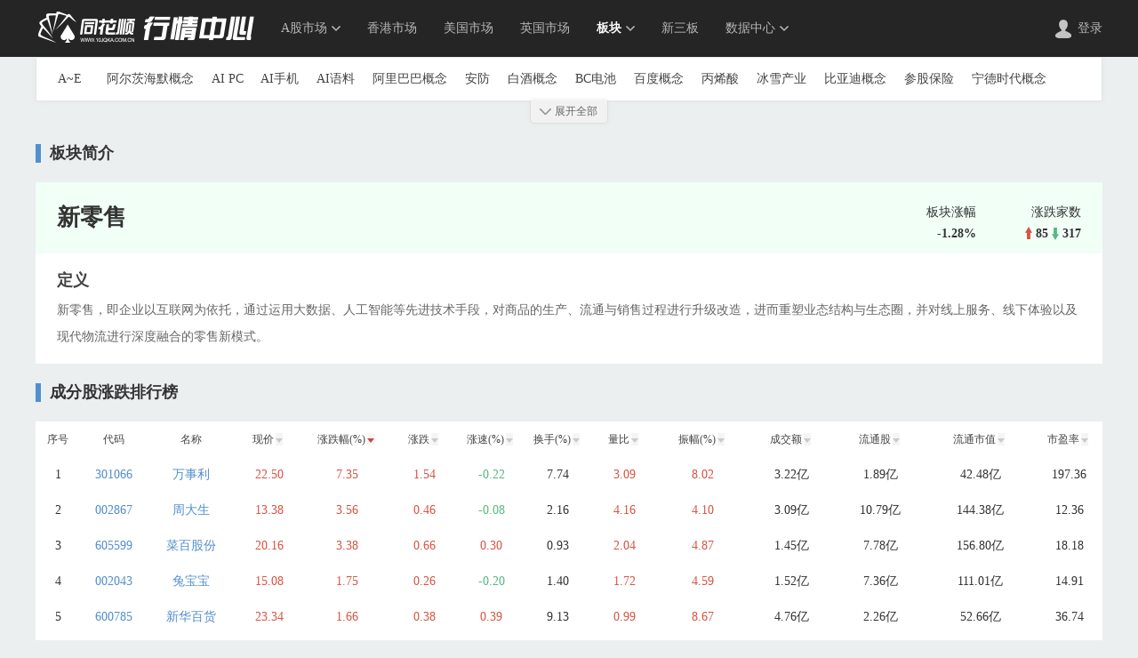

--- FILE ---
content_type: text/html; charset=gbk
request_url: http://q.10jqka.com.cn/gn/detail/code/302436/
body_size: 10675
content:
<!DOCTYPE html>
<html>
<head>
    <meta charset="gbk">
    <title>概念详情_同花顺行情中心_同花顺财经网</title>
    <meta name="keywords" content="金融,金融网,金融服务,金融网站,金融信息,金融资讯,金融信息服务,投资,金融投资,投资理财,股票"/>
    <meta name="description" content="核新同花顺网络信息股份有限公司（同花顺）成立于1995年，是一家专业的互联网金融数据服务商，为您全方位提供财经资讯及全球金融市场行情，覆盖股票、基金、期货、外汇、债券、银行、黄金等多种面向个人和企业的服务。"/>
    <link rel="stylesheet" href="http://s.thsi.cn/js/webHQ/resources/m.min.css">
     <script type="text/javascript" src="//s.thsi.cn/js/chameleon/chameleon.1.7.min.1769403.js"></script> <script type="text/javascript">
    var targetProtocol = "https:";
    if (window.location.protocol != targetProtocol)
        window.location.href = 'https:' +
        window.location.href.substring(window.location.protocol.length);
    </script>


<script>
    var _hmt = _hmt || [];
    (function() {
      var hm = document.createElement("script");
      hm.src = "https://hm.baidu.com/hm.js?6dc19a3987135225beb977a0b9931a25";
      var s = document.getElementsByTagName("script")[0]; 
      s.parentNode.insertBefore(hm, s);
    })();
</script>

<script>
    var _hmt = _hmt || [];
    (function() {
      var hm = document.createElement("script");
      hm.src = "https://hm.baidu.com/hm.js?9d25c03aef06fec6abea265b79509ba4";
      var s = document.getElementsByTagName("script")[0]; 
      s.parentNode.insertBefore(hm, s);
    })();
</script>

<script 
    src="https://s.thsi.cn/cd/weblog/0.0.2/weblog.js"
    id="weblog-script"
    crossorigin="anonymous"
></script>
  
  <script id="weblog-init">
    (function() {
      try {
        if (window.weblog && window.weblog.setConfig) {
          window.weblog.setConfig({
            appKey: '2f33f4f729'
          });
        } 
      } catch (e) {
        console.warn('[Monitoring] weblog init errot:', e.message);
      }
    })();
  </script>



<script>
(function() {
      try {
        if (window.weblog) {
          window.weblog.report({
            id: 'thsweb_msg_hqzx',
            action: 'show',
          });
          
          window.weblog.visibilityReport({
            id: 'thsweb_msg_hqzx',
            action: 'stay'
          });
          
          console.log('[Weblog] report success');
        } else {
          console.warn('[Weblog] window.weblog undefined');
        }
      } catch (e) {
        console.error('[Weblog] report error:', e);
      }
    })();
</script>


    <link rel="stylesheet" href="https://s.thsi.cn/cb?css/q/;reset.css;common_v1.css&20161130"/>
        <link rel="stylesheet" href="https://s.thsi.cn/cb?css/q/;concept.css;/gn/common.css&20161130"/>
                    <!-- 行情图 -->
    <link rel="stylesheet" href="http://s.thsi.cn/css/q/gn/hq.css"/>
    <script type="text/javascript" src="http://s.thsi.cn/cb?js/sogo/jquery-1.8.3.min.js;js/ta_callback.min.20150327.js;js/webHQ/resources/excanvas.min.js&"></script>
    <script src="http://s.thsi.cn/js/q/newq/lastest1.2.7.7/wapa.min.js"></script>
</head>
<body>
<div class="header fixed">

    <div class="w1200">

        <div class="hdlogo">

            <a target="_blank" class="site-logo" href="//www.10jqka.com.cn"> <img src="/images/logo-ths.jpg" title="同花顺" alt="同花顺"></a>

            <h1><a target="_blank" title="行情中心" class="sub-logo" href="//q.10jqka.com.cn">行情中心</a></h1>

        </div>

        <div class="nav">

            <a href="//q.10jqka.com.cn/"  data-type="hssc" class="arr-trigger ">A股市场</a>
            <a href="//q.10jqka.com.cn/hk/" >香港市场</a>
            <a href="//q.10jqka.com.cn/usa/" >美国市场</a>
			<a href="//q.10jqka.com.cn/eu/" >英国市场</a>
            <!--<a href="//q.10jqka.com.cn/global/" >全球股市</a>-->
            <a href="//q.10jqka.com.cn/gn/" data-type="bk" class="arr-trigger cur">板块</a>
            <a href="//q.10jqka.com.cn/xsb/" target="_blank" >新三板</a>
            <a href="//data.10jqka.com.cn" target="_blank" data-type="sjzx" class="arr-trigger">数据中心</a>

        </div>

        <div class="sub-nav" data-type="sjzx" style="display: none;">

            <div class="triangle"></div>

            <ul class="channel clearfix">

                <li class="cur"><a href="//data.10jqka.com.cn/market/longhu/" target="_blank">龙虎榜</a></li>

                <li><a href="//data.10jqka.com.cn/market/dzjy/" target="_blank">大宗交易</a></li>

                <li><a href="//data.10jqka.com.cn/ipo/xgsgyzq/" target="_blank">新股申购</a></li>

                <li><a href="//data.10jqka.com.cn/market/xsjj/" target="_blank">限售解禁</a></li>

                <li><a href="//data.10jqka.com.cn/financial/yjyg/" target="_blank">财务分析</a></li>

                <li><a href="//data.10jqka.com.cn/hgt/hgtb/" target="_blank">沪港通</a></li>

                <li><a href="//data.10jqka.com.cn/funds/ggzjl/" target="_blank">资金流向</a></li>

                <li><a href="//data.10jqka.com.cn/tradetips/mrtbts/" target="_blank">交易提示</a></li>

                <li><a href="//data.10jqka.com.cn/rank/cxg/" target="_blank">技术选股</a></li>

                <li><a href="//data.10jqka.com.cn/market/ggsd/" target="_blank">公告速递</a></li>

                <li><a href="//data.10jqka.com.cn/market/rzrq/" target="_blank">融资融券</a></li>

                <li><a href="//data.10jqka.com.cn/gzqh/" target="_blank">股指期货</a></li>

            </ul>

        </div>
        
        <div class="sub-nav" data-type="bk" style="display: none;">

            <div class="triangle"></div>

            <ul class="channel clearfix">
                <li class="cur"><a href="//q.10jqka.com.cn/gn/" target="_blank">概念板块</a></li>
                <li ><a href="//q.10jqka.com.cn/dy/" target="_blank">地域板块</a></li>
                <li ><a href="//q.10jqka.com.cn/thshy/" target="_blank">同花顺行业</a></li>
                <li ><a href="//q.10jqka.com.cn/zjhhy/" target="_blank">证监会行业</a></li>

            </ul>
        </div>
        
        <div class="sub-nav" data-type="hssc" style="display: none;">
            <div class="triangle"></div>
            <ul class="channel clearfix">
                <li ><a href="//q.10jqka.com.cn/" target="_blank">A股市场</a></li>
                <li ><a href="//q.10jqka.com.cn/zs/" target="_blank">A股指数</a></li>
                <li ><a href="//q.10jqka.com.cn/index/fxjs/" target="_blank">风险警示</a></li>
            </ul>
        </div>

        <div class="login-box">

            <a href="//upass.10jqka.com.cn/login?redir=HTTP_REFERER" target="_blank">登录</a>

        </div>

        <div class="logined_box hide fr">

            <a href="//stock.10jqka.com.cn/my/" target="_blank" id="J_username" style="background-position: 100% 40px;">linhanzi</a>

            <span>|</span>

            <a href="javascript:;" id="header_logined_out" target="_self" class="homeloginout">退出</a>

        </div>

    </div>

</div><div class="container w1200">
    <div class="category boxShadow m_links">
        <div class="cate_inner">
                        <div class="cate_group">
                <span class="cate_letter">A~E</span>
                <div class="cate_items">
                                         <a href="http://q.10jqka.com.cn/gn/detail/code/308614/" target="_blank">阿尔茨海默概念</a>
                                        <a href="http://q.10jqka.com.cn/gn/detail/code/309121/" target="_blank">AI PC</a>
                                        <a href="http://q.10jqka.com.cn/gn/detail/code/309120/" target="_blank">AI手机</a>
                                        <a href="http://q.10jqka.com.cn/gn/detail/code/309126/" target="_blank">AI语料</a>
                                        <a href="http://q.10jqka.com.cn/gn/detail/code/301558/" target="_blank">阿里巴巴概念</a>
                                        <a href="http://q.10jqka.com.cn/gn/detail/code/300800/" target="_blank">安防</a>
                                        <a href="http://q.10jqka.com.cn/gn/detail/code/301496/" target="_blank">白酒概念</a>
                                        <a href="http://q.10jqka.com.cn/gn/detail/code/309084/" target="_blank">BC电池</a>
                                        <a href="http://q.10jqka.com.cn/gn/detail/code/301259/" target="_blank">百度概念</a>
                                        <a href="http://q.10jqka.com.cn/gn/detail/code/305376/" target="_blank">丙烯酸</a>
                                        <a href="http://q.10jqka.com.cn/gn/detail/code/307550/" target="_blank">冰雪产业</a>
                                        <a href="http://q.10jqka.com.cn/gn/detail/code/308972/" target="_blank">比亚迪概念</a>
                                        <a href="http://q.10jqka.com.cn/gn/detail/code/300018/" target="_blank">参股保险</a>
                                        <a href="http://q.10jqka.com.cn/gn/detail/code/306912/" target="_blank">宁德时代概念</a>
                                        <a href="http://q.10jqka.com.cn/gn/detail/code/300100/" target="_blank">参股券商</a>
                                        <a href="http://q.10jqka.com.cn/gn/detail/code/300157/" target="_blank">草甘膦</a>
                                        <a href="http://q.10jqka.com.cn/gn/detail/code/301270/" target="_blank">参股银行</a>
                                        <a href="http://q.10jqka.com.cn/gn/detail/code/309094/" target="_blank">长安汽车概念</a>
                                        <a href="http://q.10jqka.com.cn/gn/detail/code/308432/" target="_blank">长三角一体化</a>
                                        <a href="http://q.10jqka.com.cn/gn/detail/code/308969/" target="_blank">超超临界发电</a>
                                        <a href="http://q.10jqka.com.cn/gn/detail/code/309056/" target="_blank">超导概念</a>
                                        <a href="http://q.10jqka.com.cn/gn/detail/code/300926/" target="_blank">超级电容</a>
                                        <a href="http://q.10jqka.com.cn/gn/detail/code/306750/" target="_blank">超级品牌</a>
                                        <a href="http://q.10jqka.com.cn/gn/detail/code/300163/" target="_blank">车联网(车路协同)</a>
                                        <a href="http://q.10jqka.com.cn/gn/detail/code/309045/" target="_blank">成飞概念</a>
                                        <a href="http://q.10jqka.com.cn/gn/detail/code/300786/" target="_blank">充电桩</a>
                                        <a href="http://q.10jqka.com.cn/gn/detail/code/308588/" target="_blank">宠物经济</a>
                                        <a href="http://q.10jqka.com.cn/gn/detail/code/308822/" target="_blank">重组蛋白</a>
                                        <a href="http://q.10jqka.com.cn/gn/detail/code/308753/" target="_blank">抽水蓄能</a>
                                        <a href="http://q.10jqka.com.cn/gn/detail/code/301016/" target="_blank">传感器</a>
                                        <a href="http://q.10jqka.com.cn/gn/detail/code/300168/" target="_blank">创投</a>
                                        <a href="http://q.10jqka.com.cn/gn/detail/code/308014/" target="_blank">创新药</a>
                                        <a href="http://q.10jqka.com.cn/gn/detail/code/306380/" target="_blank">储能</a>
                                        <a href="http://q.10jqka.com.cn/gn/detail/code/307940/" target="_blank">存储芯片</a>
                                        <a href="http://q.10jqka.com.cn/gn/detail/code/301123/" target="_blank">大豆</a>
                                        <a href="http://q.10jqka.com.cn/gn/detail/code/300013/" target="_blank">大飞机</a>
                                        <a href="http://q.10jqka.com.cn/gn/detail/code/308696/" target="_blank">代糖概念</a>
                                        <a href="http://q.10jqka.com.cn/gn/detail/code/307816/" target="_blank">国家大基金持股</a>
                                        <a href="http://q.10jqka.com.cn/gn/detail/code/300733/" target="_blank">锂电池概念</a>
                                        <a href="http://q.10jqka.com.cn/gn/detail/code/302027/" target="_blank">电子竞技</a>
                                        <a href="http://q.10jqka.com.cn/gn/detail/code/308869/" target="_blank">电子身份证</a>
                                        <a href="http://q.10jqka.com.cn/gn/detail/code/309115/" target="_blank">低空经济</a>
                                        <a href="http://q.10jqka.com.cn/gn/detail/code/308700/" target="_blank">第三代半导体</a>
                                        <a href="http://q.10jqka.com.cn/gn/detail/code/301623/" target="_blank">地下管网</a>
                                        <a href="http://q.10jqka.com.cn/gn/detail/code/308477/" target="_blank">电力物联网</a>
                                        <a href="http://q.10jqka.com.cn/gn/detail/code/307822/" target="_blank">动力电池回收</a>
                                        <a href="http://q.10jqka.com.cn/gn/detail/code/308828/" target="_blank">东数西算(算力)</a>
                                        <a href="http://q.10jqka.com.cn/gn/detail/code/308537/" target="_blank">动物疫苗</a>
                                        <a href="http://q.10jqka.com.cn/gn/detail/code/308366/" target="_blank">抖音概念(字节概念)</a>
                                        <a href="http://q.10jqka.com.cn/gn/detail/code/309093/" target="_blank">短剧游戏</a>
                                        <a href="http://q.10jqka.com.cn/gn/detail/code/308002/" target="_blank">独角兽概念</a>
                                        <a href="http://q.10jqka.com.cn/gn/detail/code/309104/" target="_blank">多模态AI</a>
                                        <a href="http://q.10jqka.com.cn/gn/detail/code/301135/" target="_blank">电子纸</a>
                                        <a href="http://q.10jqka.com.cn/gn/detail/code/308803/" target="_blank">EDR概念</a>
                                        <a href="http://q.10jqka.com.cn/gn/detail/code/309058/" target="_blank">ERP概念</a>
                                        <a href="http://q.10jqka.com.cn/gn/detail/code/300891/" target="_blank">三胎概念</a>
                                        <a href="http://q.10jqka.com.cn/gn/detail/code/308555/" target="_blank">ETC</a>
                                        <a href="http://q.10jqka.com.cn/gn/detail/code/308850/" target="_blank">俄乌冲突概念</a>
                                    </div>
            </div>
                        <div class="cate_group">
                <span class="cate_letter">F~J</span>
                <div class="cate_items">
                                         <a href="http://q.10jqka.com.cn/gn/detail/code/308977/" target="_blank">F5G概念</a>
                                        <a href="http://q.10jqka.com.cn/gn/detail/code/308572/" target="_blank">仿制药一致性评价</a>
                                        <a href="http://q.10jqka.com.cn/gn/detail/code/301174/" target="_blank">钒电池</a>
                                        <a href="http://q.10jqka.com.cn/gn/detail/code/309113/" target="_blank">飞行汽车(eVTOL)</a>
                                        <a href="http://q.10jqka.com.cn/gn/detail/code/300200/" target="_blank">风电</a>
                                        <a href="http://q.10jqka.com.cn/gn/detail/code/308438/" target="_blank">芬太尼</a>
                                        <a href="http://q.10jqka.com.cn/gn/detail/code/300085/" target="_blank">氟化工概念</a>
                                        <a href="http://q.10jqka.com.cn/gn/detail/code/301236/" target="_blank">福建自贸区</a>
                                        <a href="http://q.10jqka.com.cn/gn/detail/code/307954/" target="_blank">富士康概念</a>
                                        <a href="http://q.10jqka.com.cn/gn/detail/code/308708/" target="_blank">辅助生殖</a>
                                        <a href="http://q.10jqka.com.cn/gn/detail/code/308991/" target="_blank">钙钛矿电池</a>
                                        <a href="http://q.10jqka.com.cn/gn/detail/code/308915/" target="_blank">肝炎概念</a>
                                        <a href="http://q.10jqka.com.cn/gn/detail/code/300890/" target="_blank">高端装备</a>
                                        <a href="http://q.10jqka.com.cn/gn/detail/code/309124/" target="_blank">高股息精选</a>
                                        <a href="http://q.10jqka.com.cn/gn/detail/code/301518/" target="_blank">高铁</a>
                                        <a href="http://q.10jqka.com.cn/gn/detail/code/308806/" target="_blank">高压快充</a>
                                        <a href="http://q.10jqka.com.cn/gn/detail/code/309023/" target="_blank">高压氧舱</a>
                                        <a href="http://q.10jqka.com.cn/gn/detail/code/309049/" target="_blank">共封装光学(CPO)</a>
                                        <a href="http://q.10jqka.com.cn/gn/detail/code/308732/" target="_blank">共同富裕示范区</a>
                                        <a href="http://q.10jqka.com.cn/gn/detail/code/301477/" target="_blank">工业大麻</a>
                                        <a href="http://q.10jqka.com.cn/gn/detail/code/301780/" target="_blank">工业互联网</a>
                                        <a href="http://q.10jqka.com.cn/gn/detail/code/300941/" target="_blank">工业母机</a>
                                        <a href="http://q.10jqka.com.cn/gn/detail/code/302154/" target="_blank">股权转让(并购重组)</a>
                                        <a href="http://q.10jqka.com.cn/gn/detail/code/301630/" target="_blank">广东自贸区</a>
                                        <a href="http://q.10jqka.com.cn/gn/detail/code/301079/" target="_blank">光伏概念</a>
                                        <a href="http://q.10jqka.com.cn/gn/detail/code/309085/" target="_blank">光刻机</a>
                                        <a href="http://q.10jqka.com.cn/gn/detail/code/308582/" target="_blank">光刻胶</a>
                                        <a href="http://q.10jqka.com.cn/gn/detail/code/300223/" target="_blank">光热发电</a>
                                        <a href="http://q.10jqka.com.cn/gn/detail/code/300221/" target="_blank">固废处理</a>
                                        <a href="http://q.10jqka.com.cn/gn/detail/code/308829/" target="_blank">硅能源</a>
                                        <a href="http://q.10jqka.com.cn/gn/detail/code/308531/" target="_blank">国产操作系统</a>
                                        <a href="http://q.10jqka.com.cn/gn/detail/code/300082/" target="_blank">军工</a>
                                        <a href="http://q.10jqka.com.cn/gn/detail/code/309034/" target="_blank">国企改革</a>
                                        <a href="http://q.10jqka.com.cn/gn/detail/code/308874/" target="_blank">国资云</a>
                                        <a href="http://q.10jqka.com.cn/gn/detail/code/308294/" target="_blank">固态电池</a>
                                        <a href="http://q.10jqka.com.cn/gn/detail/code/302174/" target="_blank">金属钴</a>
                                        <a href="http://q.10jqka.com.cn/gn/detail/code/302166/" target="_blank">共享单车</a>
                                        <a href="http://q.10jqka.com.cn/gn/detail/code/301669/" target="_blank">供销社</a>
                                        <a href="http://q.10jqka.com.cn/gn/detail/code/300105/" target="_blank">海工装备</a>
                                        <a href="http://q.10jqka.com.cn/gn/detail/code/308428/" target="_blank">海南自贸区</a>
                                        <a href="http://q.10jqka.com.cn/gn/detail/code/300066/" target="_blank">海峡两岸</a>
                                        <a href="http://q.10jqka.com.cn/gn/detail/code/301470/" target="_blank">航空发动机</a>
                                        <a href="http://q.10jqka.com.cn/gn/detail/code/300236/" target="_blank">国产航母</a>
                                        <a href="http://q.10jqka.com.cn/gn/detail/code/300973/" target="_blank">航运概念</a>
                                        <a href="http://q.10jqka.com.cn/gn/detail/code/309051/" target="_blank">毫米波雷达</a>
                                        <a href="http://q.10jqka.com.cn/gn/detail/code/309129/" target="_blank">合成生物</a>
                                        <a href="http://q.10jqka.com.cn/gn/detail/code/300238/" target="_blank">核电</a>
                                        <a href="http://q.10jqka.com.cn/gn/detail/code/308547/" target="_blank">黑龙江自贸区</a>
                                        <a href="http://q.10jqka.com.cn/gn/detail/code/300087/" target="_blank">横琴新区</a>
                                        <a href="http://q.10jqka.com.cn/gn/detail/code/301424/" target="_blank">核污染防治</a>
                                        <a href="http://q.10jqka.com.cn/gn/detail/code/301209/" target="_blank">互联网金融</a>
                                        <a href="http://q.10jqka.com.cn/gn/detail/code/308731/" target="_blank">鸿蒙概念</a>
                                        <a href="http://q.10jqka.com.cn/gn/detail/code/308941/" target="_blank">猴痘概念</a>
                                        <a href="http://q.10jqka.com.cn/gn/detail/code/301104/" target="_blank">化肥</a>
                                        <a href="http://q.10jqka.com.cn/gn/detail/code/308775/" target="_blank">换电概念</a>
                                        <a href="http://q.10jqka.com.cn/gn/detail/code/300248/" target="_blank">黄金概念</a>
                                        <a href="http://q.10jqka.com.cn/gn/detail/code/308202/" target="_blank">环氧丙烷</a>
                                        <a href="http://q.10jqka.com.cn/gn/detail/code/301459/" target="_blank">华为概念</a>
                                        <a href="http://q.10jqka.com.cn/gn/detail/code/308527/" target="_blank">华为海思概念股</a>
                                        <a href="http://q.10jqka.com.cn/gn/detail/code/308883/" target="_blank">华为鲲鹏</a>
                                        <a href="http://q.10jqka.com.cn/gn/detail/code/308887/" target="_blank">华为欧拉</a>
                                        <a href="http://q.10jqka.com.cn/gn/detail/code/308507/" target="_blank">华为汽车</a>
                                        <a href="http://q.10jqka.com.cn/gn/detail/code/309090/" target="_blank">华为昇腾</a>
                                        <a href="http://q.10jqka.com.cn/gn/detail/code/301490/" target="_blank">沪股通</a>
                                        <a href="http://q.10jqka.com.cn/gn/detail/code/301628/" target="_blank">互联网保险</a>
                                        <a href="http://q.10jqka.com.cn/gn/detail/code/309081/" target="_blank">减肥药</a>
                                        <a href="http://q.10jqka.com.cn/gn/detail/code/309000/" target="_blank">减速器</a>
                                        <a href="http://q.10jqka.com.cn/gn/detail/code/300261/" target="_blank">建筑节能</a>
                                        <a href="http://q.10jqka.com.cn/gn/detail/code/308885/" target="_blank">家庭医生</a>
                                        <a href="http://q.10jqka.com.cn/gn/detail/code/300814/" target="_blank">家用电器</a>
                                        <a href="http://q.10jqka.com.cn/gn/detail/code/300061/" target="_blank">京津冀一体化</a>
                                        <a href="http://q.10jqka.com.cn/gn/detail/code/301032/" target="_blank">净水概念</a>
                                        <a href="http://q.10jqka.com.cn/gn/detail/code/301107/" target="_blank">金属回收</a>
                                        <a href="http://q.10jqka.com.cn/gn/detail/code/308864/" target="_blank">金属铅</a>
                                        <a href="http://q.10jqka.com.cn/gn/detail/code/301582/" target="_blank">金属锌</a>
                                        <a href="http://q.10jqka.com.cn/gn/detail/code/300816/" target="_blank">机器人概念</a>
                                        <a href="http://q.10jqka.com.cn/gn/detail/code/301258/" target="_blank">机器视觉</a>
                                        <a href="http://q.10jqka.com.cn/gn/detail/code/301146/" target="_blank">基因测序</a>
                                        <a href="http://q.10jqka.com.cn/gn/detail/code/309128/" target="_blank">军工信息化</a>
                                        <a href="http://q.10jqka.com.cn/gn/detail/code/301786/" target="_blank">军民融合</a>
                                        <a href="http://q.10jqka.com.cn/gn/detail/code/300269/" target="_blank">举牌</a>
                                    </div>
            </div>
                        <div class="cate_group">
                <span class="cate_letter">K~O</span>
                <div class="cate_items">
                                         <a href="http://q.10jqka.com.cn/gn/detail/code/308699/" target="_blank">科创次新股</a>
                                        <a href="http://q.10jqka.com.cn/gn/detail/code/301117/" target="_blank">可降解塑料</a>
                                        <a href="http://q.10jqka.com.cn/gn/detail/code/309108/" target="_blank">可控核聚变</a>
                                        <a href="http://q.10jqka.com.cn/gn/detail/code/300277/" target="_blank">可燃冰</a>
                                        <a href="http://q.10jqka.com.cn/gn/detail/code/309066/" target="_blank">空间计算</a>
                                        <a href="http://q.10jqka.com.cn/gn/detail/code/309007/" target="_blank">空气能热泵</a>
                                        <a href="http://q.10jqka.com.cn/gn/detail/code/308659/" target="_blank">快手概念</a>
                                        <a href="http://q.10jqka.com.cn/gn/detail/code/301564/" target="_blank">跨境电商</a>
                                        <a href="http://q.10jqka.com.cn/gn/detail/code/308566/" target="_blank">垃圾分类</a>
                                        <a href="http://q.10jqka.com.cn/gn/detail/code/301179/" target="_blank">冷链物流</a>
                                        <a href="http://q.10jqka.com.cn/gn/detail/code/301248/" target="_blank">两轮车</a>
                                        <a href="http://q.10jqka.com.cn/gn/detail/code/308956/" target="_blank">粮食概念</a>
                                        <a href="http://q.10jqka.com.cn/gn/detail/code/300830/" target="_blank">量子科技</a>
                                        <a href="http://q.10jqka.com.cn/gn/detail/code/300098/" target="_blank">磷化工</a>
                                        <a href="http://q.10jqka.com.cn/gn/detail/code/300038/" target="_blank">流感</a>
                                        <a href="http://q.10jqka.com.cn/gn/detail/code/308926/" target="_blank">露营经济</a>
                                        <a href="http://q.10jqka.com.cn/gn/detail/code/308760/" target="_blank">绿色电力</a>
                                        <a href="http://q.10jqka.com.cn/gn/detail/code/300923/" target="_blank">生态农业</a>
                                        <a href="http://q.10jqka.com.cn/gn/detail/code/301223/" target="_blank">旅游概念</a>
                                        <a href="http://q.10jqka.com.cn/gn/detail/code/308893/" target="_blank">毛发医疗</a>
                                        <a href="http://q.10jqka.com.cn/gn/detail/code/302150/" target="_blank">蚂蚁集团概念</a>
                                        <a href="http://q.10jqka.com.cn/gn/detail/code/300084/" target="_blank">煤化工概念</a>
                                        <a href="http://q.10jqka.com.cn/gn/detail/code/308716/" target="_blank">煤炭概念</a>
                                        <a href="http://q.10jqka.com.cn/gn/detail/code/308657/" target="_blank">免税店</a>
                                        <a href="http://q.10jqka.com.cn/gn/detail/code/308834/" target="_blank">民爆概念</a>
                                        <a href="http://q.10jqka.com.cn/gn/detail/code/308628/" target="_blank">MiniLED</a>
                                        <a href="http://q.10jqka.com.cn/gn/detail/code/301346/" target="_blank">民营医院</a>
                                        <a href="http://q.10jqka.com.cn/gn/detail/code/301096/" target="_blank">钠离子电池</a>
                                        <a href="http://q.10jqka.com.cn/gn/detail/code/308535/" target="_blank">脑机接口</a>
                                        <a href="http://q.10jqka.com.cn/gn/detail/code/308748/" target="_blank">NFT概念</a>
                                        <a href="http://q.10jqka.com.cn/gn/detail/code/301511/" target="_blank">金属镍</a>
                                        <a href="http://q.10jqka.com.cn/gn/detail/code/301632/" target="_blank">农村电商</a>
                                        <a href="http://q.10jqka.com.cn/gn/detail/code/301306/" target="_blank">农机</a>
                                        <a href="http://q.10jqka.com.cn/gn/detail/code/308016/" target="_blank">农业种植</a>
                                        <a href="http://q.10jqka.com.cn/gn/detail/code/301154/" target="_blank">OLED</a>
                                    </div>
            </div>
                        <div class="cate_group">
                <span class="cate_letter">P~T</span>
                <div class="cate_items">
                                         <a href="http://q.10jqka.com.cn/gn/detail/code/308832/" target="_blank">PCB概念</a>
                                        <a href="http://q.10jqka.com.cn/gn/detail/code/309105/" target="_blank">PEEK材料</a>
                                        <a href="http://q.10jqka.com.cn/gn/detail/code/308774/" target="_blank">培育钻石</a>
                                        <a href="http://q.10jqka.com.cn/gn/detail/code/309030/" target="_blank">PET铜箔</a>
                                        <a href="http://q.10jqka.com.cn/gn/detail/code/301497/" target="_blank">啤酒概念</a>
                                        <a href="http://q.10jqka.com.cn/gn/detail/code/308709/" target="_blank">拼多多概念</a>
                                        <a href="http://q.10jqka.com.cn/gn/detail/code/300309/" target="_blank">苹果概念</a>
                                        <a href="http://q.10jqka.com.cn/gn/detail/code/300134/" target="_blank">PM2.5</a>
                                        <a href="http://q.10jqka.com.cn/gn/detail/code/309040/" target="_blank">POE胶膜</a>
                                        <a href="http://q.10jqka.com.cn/gn/detail/code/301624/" target="_blank">PPP概念</a>
                                        <a href="http://q.10jqka.com.cn/gn/detail/code/308694/" target="_blank">汽车拆解概念</a>
                                        <a href="http://q.10jqka.com.cn/gn/detail/code/301471/" target="_blank">汽车电子</a>
                                        <a href="http://q.10jqka.com.cn/gn/detail/code/308805/" target="_blank">汽车热管理</a>
                                        <a href="http://q.10jqka.com.cn/gn/detail/code/308725/" target="_blank">汽车芯片</a>
                                        <a href="http://q.10jqka.com.cn/gn/detail/code/300220/" target="_blank">期货概念</a>
                                        <a href="http://q.10jqka.com.cn/gn/detail/code/301794/" target="_blank">青蒿素</a>
                                        <a href="http://q.10jqka.com.cn/gn/detail/code/308491/" target="_blank">氢能源</a>
                                        <a href="http://q.10jqka.com.cn/gn/detail/code/300075/" target="_blank">禽流感</a>
                                        <a href="http://q.10jqka.com.cn/gn/detail/code/302045/" target="_blank">区块链</a>
                                        <a href="http://q.10jqka.com.cn/gn/detail/code/301292/" target="_blank">染料</a>
                                        <a href="http://q.10jqka.com.cn/gn/detail/code/300316/" target="_blank">燃料电池</a>
                                        <a href="http://q.10jqka.com.cn/gn/detail/code/302035/" target="_blank">人工智能</a>
                                        <a href="http://q.10jqka.com.cn/gn/detail/code/309119/" target="_blank">人形机器人</a>
                                        <a href="http://q.10jqka.com.cn/gn/detail/code/308517/" target="_blank">人造肉</a>
                                        <a href="http://q.10jqka.com.cn/gn/detail/code/301166/" target="_blank">人脸识别</a>
                                        <a href="http://q.10jqka.com.cn/gn/detail/code/300900/" target="_blank">融资融券</a>
                                        <a href="http://q.10jqka.com.cn/gn/detail/code/308467/" target="_blank">柔性屏(折叠屏)</a>
                                        <a href="http://q.10jqka.com.cn/gn/detail/code/308810/" target="_blank">柔性直流输电</a>
                                        <a href="http://q.10jqka.com.cn/gn/detail/code/300983/" target="_blank">乳业</a>
                                        <a href="http://q.10jqka.com.cn/gn/detail/code/301602/" target="_blank">赛马概念</a>
                                        <a href="http://q.10jqka.com.cn/gn/detail/code/301402/" target="_blank">上海国企改革</a>
                                        <a href="http://q.10jqka.com.cn/gn/detail/code/301128/" target="_blank">上海自贸区</a>
                                        <a href="http://q.10jqka.com.cn/gn/detail/code/309130/" target="_blank">商业航天</a>
                                        <a href="http://q.10jqka.com.cn/gn/detail/code/301636/" target="_blank">深股通</a>
                                        <a href="http://q.10jqka.com.cn/gn/detail/code/300106/" target="_blank">生物疫苗</a>
                                        <a href="http://q.10jqka.com.cn/gn/detail/code/308989/" target="_blank">生物质能发电</a>
                                        <a href="http://q.10jqka.com.cn/gn/detail/code/301171/" target="_blank">深圳国企改革</a>
                                        <a href="http://q.10jqka.com.cn/gn/detail/code/300180/" target="_blank">时空大数据</a>
                                        <a href="http://q.10jqka.com.cn/gn/detail/code/307512/" target="_blank">石墨电极</a>
                                        <a href="http://q.10jqka.com.cn/gn/detail/code/300337/" target="_blank">石墨烯</a>
                                        <a href="http://q.10jqka.com.cn/gn/detail/code/300023/" target="_blank">食品安全</a>
                                        <a href="http://q.10jqka.com.cn/gn/detail/code/301050/" target="_blank">手机游戏</a>
                                        <a href="http://q.10jqka.com.cn/gn/detail/code/300345/" target="_blank">水利</a>
                                        <a href="http://q.10jqka.com.cn/gn/detail/code/307826/" target="_blank">水泥概念</a>
                                        <a href="http://q.10jqka.com.cn/gn/detail/code/308801/" target="_blank">数据安全</a>
                                        <a href="http://q.10jqka.com.cn/gn/detail/code/309037/" target="_blank">数据确权</a>
                                        <a href="http://q.10jqka.com.cn/gn/detail/code/309060/" target="_blank">数据要素</a>
                                        <a href="http://q.10jqka.com.cn/gn/detail/code/308642/" target="_blank">数据中心</a>
                                        <a href="http://q.10jqka.com.cn/gn/detail/code/301997/" target="_blank">数字货币</a>
                                        <a href="http://q.10jqka.com.cn/gn/detail/code/308870/" target="_blank">数字经济</a>
                                        <a href="http://q.10jqka.com.cn/gn/detail/code/308479/" target="_blank">数字孪生</a>
                                        <a href="http://q.10jqka.com.cn/gn/detail/code/309050/" target="_blank">数字水印</a>
                                        <a href="http://q.10jqka.com.cn/gn/detail/code/308525/" target="_blank">数字乡村</a>
                                        <a href="http://q.10jqka.com.cn/gn/detail/code/309118/" target="_blank">Sora概念(文生视频)</a>
                                        <a href="http://q.10jqka.com.cn/gn/detail/code/300862/" target="_blank">ST板块</a>
                                        <a href="http://q.10jqka.com.cn/gn/detail/code/309068/" target="_blank">算力租赁</a>
                                        <a href="http://q.10jqka.com.cn/gn/detail/code/300351/" target="_blank">钛白粉概念</a>
                                        <a href="http://q.10jqka.com.cn/gn/detail/code/300795/" target="_blank">太赫兹</a>
                                        <a href="http://q.10jqka.com.cn/gn/detail/code/300931/" target="_blank">碳交易</a>
                                        <a href="http://q.10jqka.com.cn/gn/detail/code/300352/" target="_blank">碳纤维</a>
                                        <a href="http://q.10jqka.com.cn/gn/detail/code/308728/" target="_blank">碳中和</a>
                                        <a href="http://q.10jqka.com.cn/gn/detail/code/300845/" target="_blank">特钢概念</a>
                                        <a href="http://q.10jqka.com.cn/gn/detail/code/300353/" target="_blank">特高压</a>
                                        <a href="http://q.10jqka.com.cn/gn/detail/code/302010/" target="_blank">腾讯概念</a>
                                        <a href="http://q.10jqka.com.cn/gn/detail/code/302674/" target="_blank">特色小镇</a>
                                        <a href="http://q.10jqka.com.cn/gn/detail/code/301121/" target="_blank">特斯拉概念</a>
                                        <a href="http://q.10jqka.com.cn/gn/detail/code/301229/" target="_blank">天津自贸区</a>
                                        <a href="http://q.10jqka.com.cn/gn/detail/code/300358/" target="_blank">天然气</a>
                                        <a href="http://q.10jqka.com.cn/gn/detail/code/301605/" target="_blank">体育产业</a>
                                        <a href="http://q.10jqka.com.cn/gn/detail/code/301577/" target="_blank">金属铜</a>
                                        <a href="http://q.10jqka.com.cn/gn/detail/code/309127/" target="_blank">同花顺出海50</a>
                                        <a href="http://q.10jqka.com.cn/gn/detail/code/308718/" target="_blank">同花顺漂亮100</a>
                                        <a href="http://q.10jqka.com.cn/gn/detail/code/309062/" target="_blank">同花顺中特估100</a>
                                        <a href="http://q.10jqka.com.cn/gn/detail/code/309125/" target="_blank">铜缆高速连接</a>
                                        <a href="http://q.10jqka.com.cn/gn/detail/code/308901/" target="_blank">统一大市场</a>
                                        <a href="http://q.10jqka.com.cn/gn/detail/code/308992/" target="_blank">TOPCON电池</a>
                                        <a href="http://q.10jqka.com.cn/gn/detail/code/300858/" target="_blank">土地流转</a>
                                        <a href="http://q.10jqka.com.cn/gn/detail/code/308862/" target="_blank">托育服务</a>
                                        <a href="http://q.10jqka.com.cn/gn/detail/code/300925/" target="_blank">土壤修复</a>
                                    </div>
            </div>
                        <div class="cate_group">
                <span class="cate_letter">U~Z</span>
                <div class="cate_items">
                                         <a href="http://q.10jqka.com.cn/gn/detail/code/308630/" target="_blank">网红经济</a>
                                        <a href="http://q.10jqka.com.cn/gn/detail/code/300019/" target="_blank">网络游戏</a>
                                        <a href="http://q.10jqka.com.cn/gn/detail/code/302142/" target="_blank">网约车</a>
                                        <a href="http://q.10jqka.com.cn/gn/detail/code/308300/" target="_blank">MCU芯片</a>
                                        <a href="http://q.10jqka.com.cn/gn/detail/code/300722/" target="_blank">卫星导航</a>
                                        <a href="http://q.10jqka.com.cn/gn/detail/code/300806/" target="_blank">文化传媒概念</a>
                                        <a href="http://q.10jqka.com.cn/gn/detail/code/308791/" target="_blank">WiFi 6</a>
                                        <a href="http://q.10jqka.com.cn/gn/detail/code/300378/" target="_blank">物联网</a>
                                        <a href="http://q.10jqka.com.cn/gn/detail/code/300889/" target="_blank">无人机</a>
                                        <a href="http://q.10jqka.com.cn/gn/detail/code/301286/" target="_blank">无人驾驶</a>
                                        <a href="http://q.10jqka.com.cn/gn/detail/code/304756/" target="_blank">无人零售</a>
                                        <a href="http://q.10jqka.com.cn/gn/detail/code/300374/" target="_blank">污水处理</a>
                                        <a href="http://q.10jqka.com.cn/gn/detail/code/300723/" target="_blank">无线充电</a>
                                        <a href="http://q.10jqka.com.cn/gn/detail/code/308612/" target="_blank">无线耳机</a>
                                        <a href="http://q.10jqka.com.cn/gn/detail/code/308717/" target="_blank">物业管理</a>
                                        <a href="http://q.10jqka.com.cn/gn/detail/code/302182/" target="_blank">雄安新区</a>
                                        <a href="http://q.10jqka.com.cn/gn/detail/code/300836/" target="_blank">乡村振兴</a>
                                        <a href="http://q.10jqka.com.cn/gn/detail/code/309004/" target="_blank">先进封装</a>
                                        <a href="http://q.10jqka.com.cn/gn/detail/code/308636/" target="_blank">消毒剂</a>
                                        <a href="http://q.10jqka.com.cn/gn/detail/code/308384/" target="_blank">消费电子概念</a>
                                        <a href="http://q.10jqka.com.cn/gn/detail/code/300809/" target="_blank">小金属概念</a>
                                        <a href="http://q.10jqka.com.cn/gn/detail/code/301278/" target="_blank">小米概念</a>
                                        <a href="http://q.10jqka.com.cn/gn/detail/code/309106/" target="_blank">小米汽车</a>
                                        <a href="http://q.10jqka.com.cn/gn/detail/code/301543/" target="_blank">细胞免疫治疗</a>
                                        <a href="http://q.10jqka.com.cn/gn/detail/code/309020/" target="_blank">信创</a>
                                        <a href="http://q.10jqka.com.cn/gn/detail/code/309086/" target="_blank">星闪概念</a>
                                        <a href="http://q.10jqka.com.cn/gn/detail/code/300870/" target="_blank">新股与次新股</a>
                                        <a href="http://q.10jqka.com.cn/gn/detail/code/300386/" target="_blank">新疆振兴</a>
                                        <a href="http://q.10jqka.com.cn/gn/detail/code/300008/" target="_blank">新能源汽车</a>
                                        <a href="http://q.10jqka.com.cn/gn/detail/code/301085/" target="_blank">芯片概念</a>
                                        <a href="http://q.10jqka.com.cn/gn/detail/code/301377/" target="_blank">信托概念</a>
                                        <a href="http://q.10jqka.com.cn/gn/detail/code/300756/" target="_blank">网络安全</a>
                                        <a href="http://q.10jqka.com.cn/gn/detail/code/300841/" target="_blank">新型城镇化</a>
                                        <a href="http://q.10jqka.com.cn/gn/detail/code/309089/" target="_blank">新型工业化</a>
                                        <a href="http://q.10jqka.com.cn/gn/detail/code/301362/" target="_blank">新型烟草(电子烟)</a>
                                        <a href="http://q.10jqka.com.cn/gn/detail/code/300382/" target="_blank">稀土永磁</a>
                                        <a href="http://q.10jqka.com.cn/gn/detail/code/309042/" target="_blank">血氧仪</a>
                                        <a href="http://q.10jqka.com.cn/gn/detail/code/308761/" target="_blank">虚拟电厂</a>
                                        <a href="http://q.10jqka.com.cn/gn/detail/code/308794/" target="_blank">虚拟数字人</a>
                                        <a href="http://q.10jqka.com.cn/gn/detail/code/301699/" target="_blank">虚拟现实</a>
                                        <a href="http://q.10jqka.com.cn/gn/detail/code/308733/" target="_blank">牙科医疗</a>
                                        <a href="http://q.10jqka.com.cn/gn/detail/code/308560/" target="_blank">烟草</a>
                                        <a href="http://q.10jqka.com.cn/gn/detail/code/301576/" target="_blank">养鸡</a>
                                        <a href="http://q.10jqka.com.cn/gn/detail/code/301494/" target="_blank">养老概念</a>
                                        <a href="http://q.10jqka.com.cn/gn/detail/code/301546/" target="_blank">央企国企改革</a>
                                        <a href="http://q.10jqka.com.cn/gn/detail/code/307904/" target="_blank">盐湖提锂</a>
                                        <a href="http://q.10jqka.com.cn/gn/detail/code/301252/" target="_blank">眼科医疗</a>
                                        <a href="http://q.10jqka.com.cn/gn/detail/code/309061/" target="_blank">液冷服务器</a>
                                        <a href="http://q.10jqka.com.cn/gn/detail/code/300402/" target="_blank">页岩气</a>
                                        <a href="http://q.10jqka.com.cn/gn/detail/code/301365/" target="_blank">一带一路</a>
                                        <a href="http://q.10jqka.com.cn/gn/detail/code/300188/" target="_blank">移动支付</a>
                                        <a href="http://q.10jqka.com.cn/gn/detail/code/308638/" target="_blank">医疗废物处理</a>
                                        <a href="http://q.10jqka.com.cn/gn/detail/code/308712/" target="_blank">医美概念</a>
                                        <a href="http://q.10jqka.com.cn/gn/detail/code/309065/" target="_blank">英伟达概念</a>
                                        <a href="http://q.10jqka.com.cn/gn/detail/code/308984/" target="_blank">一体化压铸</a>
                                        <a href="http://q.10jqka.com.cn/gn/detail/code/301505/" target="_blank">医疗器械概念</a>
                                        <a href="http://q.10jqka.com.cn/gn/detail/code/301279/" target="_blank">有机硅概念</a>
                                        <a href="http://q.10jqka.com.cn/gn/detail/code/308818/" target="_blank">幽门螺杆菌概念</a>
                                        <a href="http://q.10jqka.com.cn/gn/detail/code/308752/" target="_blank">元宇宙</a>
                                        <a href="http://q.10jqka.com.cn/gn/detail/code/301491/" target="_blank">粤港澳大湾区</a>
                                        <a href="http://q.10jqka.com.cn/gn/detail/code/301572/" target="_blank">玉米</a>
                                        <a href="http://q.10jqka.com.cn/gn/detail/code/308634/" target="_blank">云办公</a>
                                        <a href="http://q.10jqka.com.cn/gn/detail/code/300419/" target="_blank">云计算</a>
                                        <a href="http://q.10jqka.com.cn/gn/detail/code/308624/" target="_blank">云游戏</a>
                                        <a href="http://q.10jqka.com.cn/gn/detail/code/300917/" target="_blank">语音技术</a>
                                        <a href="http://q.10jqka.com.cn/gn/detail/code/308814/" target="_blank">预制菜</a>
                                        <a href="http://q.10jqka.com.cn/gn/detail/code/301565/" target="_blank">医药电商</a>
                                        <a href="http://q.10jqka.com.cn/gn/detail/code/301227/" target="_blank">在线教育</a>
                                        <a href="http://q.10jqka.com.cn/gn/detail/code/301713/" target="_blank">中船系</a>
                                        <a href="http://q.10jqka.com.cn/gn/detail/code/302046/" target="_blank">化债概念(AMC概念)</a>
                                        <a href="http://q.10jqka.com.cn/gn/detail/code/300642/" target="_blank">智慧城市</a>
                                        <a href="http://q.10jqka.com.cn/gn/detail/code/308841/" target="_blank">智慧灯杆</a>
                                        <a href="http://q.10jqka.com.cn/gn/detail/code/308606/" target="_blank">智慧政务</a>
                                        <a href="http://q.10jqka.com.cn/gn/detail/code/301175/" target="_blank">智能穿戴</a>
                                        <a href="http://q.10jqka.com.cn/gn/detail/code/300037/" target="_blank">智能电网</a>
                                        <a href="http://q.10jqka.com.cn/gn/detail/code/300920/" target="_blank">智能家居</a>
                                        <a href="http://q.10jqka.com.cn/gn/detail/code/301797/" target="_blank">智能物流</a>
                                        <a href="http://q.10jqka.com.cn/gn/detail/code/300682/" target="_blank">智能医疗</a>
                                        <a href="http://q.10jqka.com.cn/gn/detail/code/302131/" target="_blank">智能音箱</a>
                                        <a href="http://q.10jqka.com.cn/gn/detail/code/309092/" target="_blank">智能座舱</a>
                                        <a href="http://q.10jqka.com.cn/gn/detail/code/308172/" target="_blank">知识产权保护</a>
                                        <a href="http://q.10jqka.com.cn/gn/detail/code/301539/" target="_blank">职业教育</a>
                                        <a href="http://q.10jqka.com.cn/gn/detail/code/308854/" target="_blank">中俄贸易概念</a>
                                        <a href="http://q.10jqka.com.cn/gn/detail/code/301541/" target="_blank">中韩自贸区</a>
                                        <a href="http://q.10jqka.com.cn/gn/detail/code/308690/" target="_blank">中芯国际概念</a>
                                        <a href="http://q.10jqka.com.cn/gn/detail/code/300704/" target="_blank">中字头股票</a>
                                        <a href="http://q.10jqka.com.cn/gn/detail/code/308740/" target="_blank">专精特新</a>
                                        <a href="http://q.10jqka.com.cn/gn/detail/code/300435/" target="_blank">转基因</a>
                                        <a href="http://q.10jqka.com.cn/gn/detail/code/308697/" target="_blank">注册制次新股</a>
                                        <a href="http://q.10jqka.com.cn/gn/detail/code/300451/" target="_blank">猪肉</a>
                                        <a href="http://q.10jqka.com.cn/gn/detail/code/301715/" target="_blank">证金持股</a>
                                        <a href="http://q.10jqka.com.cn/gn/detail/code/301455/" target="_blank">摘帽</a>
                                        <a href="http://q.10jqka.com.cn/gn/detail/code/305794/" target="_blank">装配式建筑</a>
                                        <a href="http://q.10jqka.com.cn/gn/detail/code/301100/" target="_blank">足球概念</a>
                                        <a href="http://q.10jqka.com.cn/gn/detail/code/302034/" target="_blank">租售同权</a>
                                        <a href="http://q.10jqka.com.cn/gn/detail/code/306398/" target="_blank">自由贸易港</a>
                                    </div>
            </div>
                        <div class="cate_group">
                <span class="cate_letter">数字</span>
                <div class="cate_items">
                                         <a href="http://q.10jqka.com.cn/gn/detail/code/300127/" target="_blank">3D打印</a>
                                        <a href="http://q.10jqka.com.cn/gn/detail/code/300843/" target="_blank">5G</a>
                                        <a href="http://q.10jqka.com.cn/gn/detail/code/309055/" target="_blank">6G概念</a>
                                    </div>
            </div>
                       
        </div>
    </div>
    <div class="cate_toggle_wrap">
        <a class="cate_toggle boxShadow" href="javascript: void(0)">展开全部</a>
    </div>
    	    <div class="box">
        <div class="head">
            <h2>板块简介</h2>
        </div>
        <div class="body">
            <div class="board-main">
                <div class="heading">
                    <h3 class="board fl">新零售</h3>
                    <div class="board-infos fr">
                        <dl>
                            <dt>板块涨幅</dt>
                            <dd>-1.28%</dd>
                        </dl>
                        <dl>
                            <dt>涨跌家数</dt>
                            <dd>
                                <span class="arr-rise-s">85</span>
                                <span class="arr-fall-s">317</span>
                            </dd>
                        </dl>
                    </div>
                </div>
                <div class="board-txt">
                    <h4>定义</h4>
                    <p>新零售，即企业以互联网为依托，通过运用大数据、人工智能等先进技术手段，对商品的生产、流通与销售过程进行升级改造，进而重塑业态结构与生态圈，并对线上服务、线下体验以及现代物流进行深度融合的零售新模式。  </p>
                </div>
            </div>
        </div>
    </div>
            <div class="box">
        <div class="head">
            <h2>成分股涨跌排行榜</h2>
        </div>
        <div class="body m-pager-box"  id="maincont">
          
            <table class="m-table m-pager-table">
            <thead>
            <tr>
                <th style="width:4%;">序号</th>
                <th style="width:6%;">代码</th>
                <th style="width:8%;">名称</th>
                <th style="width:6%;" ><a href="javascript:void(0)" field="10" >现价<i>&nbsp;</i></a></th>
                <th style="width:8%;"  class="cur"><a href="javascript:void(0)" field="199112" order="desc"  class="desc">涨跌幅(%)<i>&nbsp;</i></a></th>
                <th style="width:6%" ><a href="javascript:void(0)" field="264648" >涨跌<i>&nbsp;</i></a></th>
                <th style="width:6%;" ><a href="javascript:void(0)" field="48" >涨速(%)<i>&nbsp;</i></a></th>
                <th style="width:6%;" ><a href="javascript:void(0)" field="1968584" >换手(%)<i>&nbsp;</i></a></th>
                <th style="width:6%;" ><a href="javascript:void(0)" field="1771976" >量比<i>&nbsp;</i></a></th>
                <th style="width:8%;" ><a href="javascript:void(0)" field="526792" >振幅(%)<i>&nbsp;</i></a></th>
                <th style="width:8%;" ><a href="javascript:void(0)" field="19" >成交额<i>&nbsp;</i></a></th>
                <th style="width:8%;" ><a href="javascript:void(0)" field="407" >流通股<i>&nbsp;</i></a></th>
                <th style="width:10%;" ><a href="javascript:void(0)" field="3475914" >流通市值<i>&nbsp;</i></a></th>
                <th style="width:6%;" ><a href="javascript:void(0)" field="2034120" >市盈率<i>&nbsp;</i></a></th>
            </tr>
            </thead>
            <tbody>
                                    <tr>
                <td>1</td>
                <td><a href="http://stockpage.10jqka.com.cn/301066/" target="_blank">301066</a></td>
                <td><a href="http://stockpage.10jqka.com.cn/301066" target="_blank">万事利</a></td>
                <td class="c-rise">22.50</td>
                <td class="c-rise">7.35</td>
                <td class="c-rise">1.54</td>
                <td class="c-fall">-0.22</td>
                <td>7.74</td>
                <td class="c-rise">3.09</td>
                <td class="c-rise">8.02</td>
                <td>3.22亿</td>
                <td>1.89亿</td>
                <td>42.48亿</td>
                <td>197.36</td>
            </tr>
                        <tr>
                <td>2</td>
                <td><a href="http://stockpage.10jqka.com.cn/002867/" target="_blank">002867</a></td>
                <td><a href="http://stockpage.10jqka.com.cn/002867" target="_blank">周大生</a></td>
                <td class="c-rise">13.38</td>
                <td class="c-rise">3.56</td>
                <td class="c-rise">0.46</td>
                <td class="c-fall">-0.08</td>
                <td>2.16</td>
                <td class="c-rise">4.16</td>
                <td class="c-rise">4.10</td>
                <td>3.09亿</td>
                <td>10.79亿</td>
                <td>144.38亿</td>
                <td>12.36</td>
            </tr>
                        <tr>
                <td>3</td>
                <td><a href="http://stockpage.10jqka.com.cn/605599/" target="_blank">605599</a></td>
                <td><a href="http://stockpage.10jqka.com.cn/605599" target="_blank">菜百股份</a></td>
                <td class="c-rise">20.16</td>
                <td class="c-rise">3.38</td>
                <td class="c-rise">0.66</td>
                <td class="c-rise">0.30</td>
                <td>0.93</td>
                <td class="c-rise">2.04</td>
                <td class="c-rise">4.87</td>
                <td>1.45亿</td>
                <td>7.78亿</td>
                <td>156.80亿</td>
                <td>18.18</td>
            </tr>
                        <tr>
                <td>4</td>
                <td><a href="http://stockpage.10jqka.com.cn/002043/" target="_blank">002043</a></td>
                <td><a href="http://stockpage.10jqka.com.cn/002043" target="_blank">兔宝宝</a></td>
                <td class="c-rise">15.08</td>
                <td class="c-rise">1.75</td>
                <td class="c-rise">0.26</td>
                <td class="c-fall">-0.20</td>
                <td>1.40</td>
                <td class="c-rise">1.72</td>
                <td class="c-rise">4.59</td>
                <td>1.52亿</td>
                <td>7.36亿</td>
                <td>111.01亿</td>
                <td>14.91</td>
            </tr>
                        <tr>
                <td>5</td>
                <td><a href="http://stockpage.10jqka.com.cn/600785/" target="_blank">600785</a></td>
                <td><a href="http://stockpage.10jqka.com.cn/600785" target="_blank">新华百货</a></td>
                <td class="c-rise">23.34</td>
                <td class="c-rise">1.66</td>
                <td class="c-rise">0.38</td>
                <td class="c-rise">0.39</td>
                <td>9.13</td>
                <td class="c-rise">0.99</td>
                <td class="c-rise">8.67</td>
                <td>4.76亿</td>
                <td>2.26亿</td>
                <td>52.66亿</td>
                <td>36.74</td>
            </tr>
                        <tr>
                <td>6</td>
                <td><a href="http://stockpage.10jqka.com.cn/600189/" target="_blank">600189</a></td>
                <td><a href="http://stockpage.10jqka.com.cn/600189" target="_blank">泉阳泉</a></td>
                <td class="c-rise">8.49</td>
                <td class="c-rise">1.43</td>
                <td class="c-rise">0.12</td>
                <td class="c-fall">-0.24</td>
                <td>3.65</td>
                <td class="c-rise">1.12</td>
                <td class="c-rise">5.14</td>
                <td>2.26亿</td>
                <td>7.15亿</td>
                <td>60.72亿</td>
                <td>184.57</td>
            </tr>
                        <tr>
                <td>7</td>
                <td><a href="http://stockpage.10jqka.com.cn/002161/" target="_blank">002161</a></td>
                <td><a href="http://stockpage.10jqka.com.cn/002161" target="_blank">远望谷</a></td>
                <td class="c-rise">8.46</td>
                <td class="c-rise">1.32</td>
                <td class="c-rise">0.11</td>
                <td class="c-fall">-0.12</td>
                <td>4.70</td>
                <td class="c-rise">2.24</td>
                <td class="c-rise">6.35</td>
                <td>2.82亿</td>
                <td>7.05亿</td>
                <td>59.62亿</td>
                <td>32.44</td>
            </tr>
                        <tr>
                <td>8</td>
                <td><a href="http://stockpage.10jqka.com.cn/600572/" target="_blank">600572</a></td>
                <td><a href="http://stockpage.10jqka.com.cn/600572" target="_blank">康恩贝</a></td>
                <td class="c-rise">4.66</td>
                <td class="c-rise">1.30</td>
                <td class="c-rise">0.06</td>
                <td class="">0.00</td>
                <td>1.60</td>
                <td class="c-rise">2.37</td>
                <td class="c-rise">1.74</td>
                <td>1.87亿</td>
                <td>25.28亿</td>
                <td>117.82亿</td>
                <td>15.17</td>
            </tr>
                        <tr>
                <td>9</td>
                <td><a href="http://stockpage.10jqka.com.cn/600929/" target="_blank">600929</a></td>
                <td><a href="http://stockpage.10jqka.com.cn/600929" target="_blank">雪天盐业</a></td>
                <td class="c-rise">6.17</td>
                <td class="c-rise">1.15</td>
                <td class="c-rise">0.07</td>
                <td class="c-fall">-0.16</td>
                <td>2.12</td>
                <td class="c-rise">1.85</td>
                <td class="c-rise">3.93</td>
                <td>2.16亿</td>
                <td>16.40亿</td>
                <td>101.19亿</td>
                <td>232.60</td>
            </tr>
                        <tr>
                <td>10</td>
                <td><a href="http://stockpage.10jqka.com.cn/000999/" target="_blank">000999</a></td>
                <td><a href="http://stockpage.10jqka.com.cn/000999" target="_blank">华润三九</a></td>
                <td class="c-rise">28.54</td>
                <td class="c-rise">0.71</td>
                <td class="c-rise">0.20</td>
                <td class="c-fall">-0.04</td>
                <td>0.36</td>
                <td class="c-rise">1.71</td>
                <td class="c-rise">1.02</td>
                <td>1.71亿</td>
                <td>16.63亿</td>
                <td>474.53亿</td>
                <td>15.14</td>
            </tr>
                                    </tbody>
            </table>
              <input type="hidden" id="request" value='[]' />
            <input type="hidden" id="baseUrl" value='gn/detail'>
            <input type="hidden" id="requestQuery" value='code/302436'/>
            <div class="m-pager" id="m-page">
                &nbsp;<a class="cur" page="1" href="javascript:void(0)">1</a>&nbsp;&nbsp;<a class="changePage" page="2" href="javascript:void(0);">2</a>&nbsp;&nbsp;<a class="changePage" page="3" href="javascript:void(0);">3</a>&nbsp;&nbsp;<a class="changePage" page="4" href="javascript:void(0);">4</a>&nbsp;&nbsp;<a class="changePage" page="5" href="javascript:void(0);">5</a>&nbsp;&nbsp;<a class="changePage" page="2" href="javascript:void(0);">下一页</a><a class="changePage" page="8" href="javascript:void(0);">尾页</a><span class="page_info">1/8</span>
            </div>
                  
        </div>
    </div>
</div>
</div>
<input type="hidden" id="clid" value='885784'>
 <div class="bottom-map-warp">
        <div class="bottom-map clearfix">
            <dl class="item">
                <dt class="icon-pdzx">频道资讯</dt>
                <dd><a href="http://news.10jqka.com.cn/yaowen/" target="_blank">财经要闻</a></dd>
                <dd><a href="http://news.10jqka.com.cn/cjzx_list/ " target="_blank">宏观经济</a></dd>
                <dd><a href="http://stock.10jqka.com.cn/bidu/" target="_blank">股票必读</a></dd>
                <dd><a href="http://master.10jqka.com.cn/" target="_blank">名家100</a></dd>
                <dd><a href="http://stock.10jqka.com.cn/company.shtml" target="_blank">公司频道</a></dd>
                <dd><a href="http://stock.10jqka.com.cn/market.shtml" target="_blank">市场频道</a></dd>
                <dd><a href="http://futures.10jqka.com.cn/" target="_blank">股指期货</a></dd>
                <dd><a href="http://stock.10jqka.com.cn/newstock/" target="_blank">新股频道</a></dd>
                <dd><a href="http://news.10jqka.com.cn/guojicj_list/" target="_blank">国际财经</a></dd>
                <dd><a href="http://stock.10jqka.com.cn/chuangye/" target="_blank">创业板</a></dd>
                <dd><a href="http://xinsanban.10jqka.com.cn/" target="_blank">新三板</a></dd>
                <dd><a href="http://news.10jqka.com.cn/bigdata.shtml" target="_blank">图解财经</a></dd>                
            </dl>
            <dl class="item">
                <dt class="icon-tzrd">投资热点</dt>
                <dd><a href="http://stock.10jqka.com.cn/bktt_list/" target="_blank">四大报刊</a></dd>
                <dd><a href="http://stock.10jqka.com.cn/fupan/" target="_blank">每日复盘</a></dd>
                <dd><a href="http://stock.10jqka.com.cn/fincalendar.shtml" target="_blank">投资日历</a></dd>
                <dd><a href="http://data.10jqka.com.cn/financial/yjyg/" target="_blank">财报大全</a></dd>
                <dd><a href="http://stock.10jqka.com.cn/zaopan/" target="_blank">早盘必读</a></dd>
                <dd><a href="http://news.10jqka.com.cn/hudong/" target="_blank">互动平台</a></dd>
                <dd><a href="http://doctor.10jqka.com.cn/" target="_blank">牛叉诊股</a></dd>
                <dd><a href="http://data.10jqka.com.cn/tradetips/tfpts/" target="_blank">交易提示</a></dd>
                <dd><a href="http://stock.10jqka.com.cn/thsgd/" target="_blank">实时新闻</a></dd>
                <dd><a href="http://data.10jqka.com.cn/market/xsjj/" target="_blank">限售解禁</a></dd>
                <dd><a href="http://data.10jqka.com.cn/ipo/xgpt/" target="_blank">新股日历</a></dd>
                <dd><a href="http://data.10jqka.com.cn/market/ggsd/" target="_blank">公告速递</a></dd>
            </dl>
            <dl class="item">
                <dt class="icon-sjjh">数据精华</dt>
                <dd><a href="http://data.10jqka.com.cn/market/longhu/" target="_blank">龙虎榜单</a></dd>
                <dd><a href="http://data.10jqka.com.cn/market/dzjy/" target="_blank">大宗交易</a></dd>
                <dd><a href="http://data.10jqka.com.cn/market/rzrq/" target="_blank">融资融券</a></dd>
                <dd><a href="http://data.10jqka.com.cn/financial/yjyg/" target="_blank">业绩预告</a></dd>
                <dd><a href="http://data.10jqka.com.cn/funds/ggzjl/" target="_blank">个股资金</a></dd>
<!--                <dd><a href="http://data.10jqka.com.cn/funds/ddzz/" target="_blank">大单追踪</a></dd>-->
                <dd><a href="http://data.10jqka.com.cn/hgt/hgtb/" target="_blank">沪港通</a></dd>
                <dd><a href="http://data.10jqka.com.cn/funds/hyzjl/" target="_blank">行业资金</a></dd>
                <dd><a href="http://data.10jqka.com.cn/ipo/xgyp/" target="_blank">新股预披</a></dd>
                <dd><a href="http://data.10jqka.com.cn/market/ggsyl/" target="_blank" class="overw">个股市盈率</a></dd>
                <dd><a href="http://data.10jqka.com.cn/rank/cxfl/" target="_blank">持续放量</a></dd>
                <dd><a href="http://data.10jqka.com.cn/rank/xstp/" target="_blank">向上突破</a></dd>
            </dl>
        </div>
    </div> 		<div class="alert_box hide" id="resBox">
	        <div class="hd">
                <h2>提示</h2>
                <span class="close"></span>
            </div>
            <div class="bd warn_con">
                <p></p>
            </div> 
		</div>
<div class="bottom-link">
        <div id="footer">
            <p id="bottom-scroll-listen" data-scroll-taid="web_2bottom" class="ta-scroll-box scroll-ta-over"><a target="_blank" href="http://news.10jqka.com.cn/tzz/" rel="nofollow">投资者关系</a> 			<span class="ff">|</span> 			<a target="_blank" href="http://news.10jqka.com.cn/20100105/c61833421.shtml" rel="nofollow">关于同花顺</a> 			<span>|</span> 			<a target="_blank" href="http://download.10jqka.com.cn/">软件下载</a> 			<span>|</span> 			<a target="_blank" href="http://www.10jqka.com.cn/ia/pass_buck.php" rel="nofollow">法律声明</a> 			<span>|</span> 			<a target="_blank" href="http://www.10jqka.com.cn/hexin_license.htm" rel="nofollow">运营许可</a> 			<span>|</span> 			<a target="_blank" href="http://www.10jqka.com.cn/modules.php?name=what&amp;page=cooperate" rel="nofollow">内容合作</a> 			<span>|</span> 			<a target="_blank" href="http://www.10jqka.com.cn/hexin_contact.htm" rel="nofollow">联系我们</a> 			<span>|</span> 			<a target="_blank" href="http://news.10jqka.com.cn/link.shtml" rel="nofollow">友情链接</a> 			<span>|</span>
                <!--<a target="_blank" href="http://news.10jqka.com.cn/msg/" rel="nofollow">网友意见箱</a> 			<span>|</span> -->
                <a target="_blank" href="http://job.10jqka.com.cn/" rel="nofollow">招聘英才</a> 			<span class="ff">|</span> 			<a target="_blank" href="http://vote.10jqka.com.cn/webvote/suggest.html" rel="nofollow">用户体验计划</a></p> <p class="c333">不良信息举报电话：(0571)88933003 			<a href=" mailto:jubao@myhexin.com" class="smarterwiki-linkify">举报邮箱：jubao@myhexin.com</a> 			增值电信业务经营许可证：B2-20080207</p> <p class="c333">CopyrightHithink RoyalFlush Information Network Co.,Ltd. All rights reserved. 浙江核新同花顺网络信息股份有限公司版权所有</p> <p class="c333">ICP证： 			<a href="http://www.miitbeian.gov.cn/" target="_blank">浙ICP备09003598号</a> 			证券投资咨询服务提供：浙江同花顺云软件有限公司 （中国证监会核发证书编号：ZX0050）</p> <div id="myVerifyImageBox" class="verifyImageBox" siteid="43" style="margin-bottom:20px;"></div>

        </div>
    </div> <script type="text/javascript" src="//s.thsi.cn/cb?js/;jquery-1.8.3.min.js;ta.min.js;storage.min.js&20151106"></script>
<script type="text/javascript" src="//s.thsi.cn/cb?js/home/;ths_core.min.js;ths_quote.min.js;ths_index_v3.3.min.js"></script>
<script type="text/javascript" src="//s.thsi.cn/cb?js/ucenter/subMenu_v4.js"></script>
<script type="text/javascript" src="//s.thsi.cn/js/q/newq/common_v2.1.min.js" ></script>
<script type="text/javascript" src="//s.thsi.cn/cb?website/datacenter/rzrq/thscharts.js"></script>
<script type="text/javascript" src="//s.thsi.cn/js/q/newq/index2.js"></script>
<script type="text/javascript" src="//s.thsi.cn/cb?js/q/newq/;concept.min.js&20161201"></script>
<script type="text/javascript" src="//s.thsi.cn/js/q/newq/gn_main_v3.js"></script>

<script>

var fidId = 'hqzx_bk';

if (typeof(fidId)!="undefined" && fidId!=null) {
	TA.log({id:'qsgnd',fid:'info_gather,qcenter,'+fidId});
} else {
	TA.log({id:'qsgnd',fid:'info_gather,qcenter'});
}
	//TA.log({id: 'qsgnd',fid: 'qcenter'});
	$(function(){ 
		$("#red_check").click(function(){
          $("body").addClass("reversedColor");

		});
		$("#green_check").click(function(){
			$("body").removeClass("reversedColor");

		});
	});	
</script>

<script>
	$(function(){
	    if($('.m-pager-box').length > 0){
	        var pager = new mpager('.m-pager-box');
	        pager.init();
	    }
	});
	
	
</script>

</body>
</html>


--- FILE ---
content_type: text/html; charset=gbk
request_url: https://q.10jqka.com.cn/gn/detail/code/302436/
body_size: 10648
content:
<!DOCTYPE html>
<html>
<head>
    <meta charset="gbk">
    <title>概念详情_同花顺行情中心_同花顺财经网</title>
    <meta name="keywords" content="金融,金融网,金融服务,金融网站,金融信息,金融资讯,金融信息服务,投资,金融投资,投资理财,股票"/>
    <meta name="description" content="核新同花顺网络信息股份有限公司（同花顺）成立于1995年，是一家专业的互联网金融数据服务商，为您全方位提供财经资讯及全球金融市场行情，覆盖股票、基金、期货、外汇、债券、银行、黄金等多种面向个人和企业的服务。"/>
    <link rel="stylesheet" href="http://s.thsi.cn/js/webHQ/resources/m.min.css">
     <script type="text/javascript" src="//s.thsi.cn/js/chameleon/chameleon.1.7.min.1769403.js"></script> <script type="text/javascript">
    var targetProtocol = "https:";
    if (window.location.protocol != targetProtocol)
        window.location.href = 'https:' +
        window.location.href.substring(window.location.protocol.length);
    </script>


<script>
    var _hmt = _hmt || [];
    (function() {
      var hm = document.createElement("script");
      hm.src = "https://hm.baidu.com/hm.js?6dc19a3987135225beb977a0b9931a25";
      var s = document.getElementsByTagName("script")[0]; 
      s.parentNode.insertBefore(hm, s);
    })();
</script>

<script>
    var _hmt = _hmt || [];
    (function() {
      var hm = document.createElement("script");
      hm.src = "https://hm.baidu.com/hm.js?9d25c03aef06fec6abea265b79509ba4";
      var s = document.getElementsByTagName("script")[0]; 
      s.parentNode.insertBefore(hm, s);
    })();
</script>

<script 
    src="https://s.thsi.cn/cd/weblog/0.0.2/weblog.js"
    id="weblog-script"
    crossorigin="anonymous"
></script>
  
  <script id="weblog-init">
    (function() {
      try {
        if (window.weblog && window.weblog.setConfig) {
          window.weblog.setConfig({
            appKey: '2f33f4f729'
          });
        } 
      } catch (e) {
        console.warn('[Monitoring] weblog init errot:', e.message);
      }
    })();
  </script>



<script>
(function() {
      try {
        if (window.weblog) {
          window.weblog.report({
            id: 'thsweb_msg_hqzx',
            action: 'show',
          });
          
          window.weblog.visibilityReport({
            id: 'thsweb_msg_hqzx',
            action: 'stay'
          });
          
          console.log('[Weblog] report success');
        } else {
          console.warn('[Weblog] window.weblog undefined');
        }
      } catch (e) {
        console.error('[Weblog] report error:', e);
      }
    })();
</script>


    <link rel="stylesheet" href="https://s.thsi.cn/cb?css/q/;reset.css;common_v1.css&20161130"/>
        <link rel="stylesheet" href="https://s.thsi.cn/cb?css/q/;concept.css;/gn/common.css&20161130"/>
                    <!-- 行情图 -->
    <link rel="stylesheet" href="http://s.thsi.cn/css/q/gn/hq.css"/>
    <script type="text/javascript" src="http://s.thsi.cn/cb?js/sogo/jquery-1.8.3.min.js;js/ta_callback.min.20150327.js;js/webHQ/resources/excanvas.min.js&"></script>
    <script src="http://s.thsi.cn/js/q/newq/lastest1.2.7.7/wapa.min.js"></script>
</head>
<body>
<div class="header fixed">

    <div class="w1200">

        <div class="hdlogo">

            <a target="_blank" class="site-logo" href="//www.10jqka.com.cn"> <img src="/images/logo-ths.jpg" title="同花顺" alt="同花顺"></a>

            <h1><a target="_blank" title="行情中心" class="sub-logo" href="//q.10jqka.com.cn">行情中心</a></h1>

        </div>

        <div class="nav">

            <a href="//q.10jqka.com.cn/"  data-type="hssc" class="arr-trigger ">A股市场</a>
            <a href="//q.10jqka.com.cn/hk/" >香港市场</a>
            <a href="//q.10jqka.com.cn/usa/" >美国市场</a>
			<a href="//q.10jqka.com.cn/eu/" >英国市场</a>
            <!--<a href="//q.10jqka.com.cn/global/" >全球股市</a>-->
            <a href="//q.10jqka.com.cn/gn/" data-type="bk" class="arr-trigger cur">板块</a>
            <a href="//q.10jqka.com.cn/xsb/" target="_blank" >新三板</a>
            <a href="//data.10jqka.com.cn" target="_blank" data-type="sjzx" class="arr-trigger">数据中心</a>

        </div>

        <div class="sub-nav" data-type="sjzx" style="display: none;">

            <div class="triangle"></div>

            <ul class="channel clearfix">

                <li class="cur"><a href="//data.10jqka.com.cn/market/longhu/" target="_blank">龙虎榜</a></li>

                <li><a href="//data.10jqka.com.cn/market/dzjy/" target="_blank">大宗交易</a></li>

                <li><a href="//data.10jqka.com.cn/ipo/xgsgyzq/" target="_blank">新股申购</a></li>

                <li><a href="//data.10jqka.com.cn/market/xsjj/" target="_blank">限售解禁</a></li>

                <li><a href="//data.10jqka.com.cn/financial/yjyg/" target="_blank">财务分析</a></li>

                <li><a href="//data.10jqka.com.cn/hgt/hgtb/" target="_blank">沪港通</a></li>

                <li><a href="//data.10jqka.com.cn/funds/ggzjl/" target="_blank">资金流向</a></li>

                <li><a href="//data.10jqka.com.cn/tradetips/mrtbts/" target="_blank">交易提示</a></li>

                <li><a href="//data.10jqka.com.cn/rank/cxg/" target="_blank">技术选股</a></li>

                <li><a href="//data.10jqka.com.cn/market/ggsd/" target="_blank">公告速递</a></li>

                <li><a href="//data.10jqka.com.cn/market/rzrq/" target="_blank">融资融券</a></li>

                <li><a href="//data.10jqka.com.cn/gzqh/" target="_blank">股指期货</a></li>

            </ul>

        </div>
        
        <div class="sub-nav" data-type="bk" style="display: none;">

            <div class="triangle"></div>

            <ul class="channel clearfix">
                <li class="cur"><a href="//q.10jqka.com.cn/gn/" target="_blank">概念板块</a></li>
                <li ><a href="//q.10jqka.com.cn/dy/" target="_blank">地域板块</a></li>
                <li ><a href="//q.10jqka.com.cn/thshy/" target="_blank">同花顺行业</a></li>
                <li ><a href="//q.10jqka.com.cn/zjhhy/" target="_blank">证监会行业</a></li>

            </ul>
        </div>
        
        <div class="sub-nav" data-type="hssc" style="display: none;">
            <div class="triangle"></div>
            <ul class="channel clearfix">
                <li ><a href="//q.10jqka.com.cn/" target="_blank">A股市场</a></li>
                <li ><a href="//q.10jqka.com.cn/zs/" target="_blank">A股指数</a></li>
                <li ><a href="//q.10jqka.com.cn/index/fxjs/" target="_blank">风险警示</a></li>
            </ul>
        </div>

        <div class="login-box">

            <a href="//upass.10jqka.com.cn/login?redir=HTTP_REFERER" target="_blank">登录</a>

        </div>

        <div class="logined_box hide fr">

            <a href="//stock.10jqka.com.cn/my/" target="_blank" id="J_username" style="background-position: 100% 40px;">linhanzi</a>

            <span>|</span>

            <a href="javascript:;" id="header_logined_out" target="_self" class="homeloginout">退出</a>

        </div>

    </div>

</div><div class="container w1200">
    <div class="category boxShadow m_links">
        <div class="cate_inner">
                        <div class="cate_group">
                <span class="cate_letter">A~E</span>
                <div class="cate_items">
                                         <a href="http://q.10jqka.com.cn/gn/detail/code/308614/" target="_blank">阿尔茨海默概念</a>
                                        <a href="http://q.10jqka.com.cn/gn/detail/code/309121/" target="_blank">AI PC</a>
                                        <a href="http://q.10jqka.com.cn/gn/detail/code/309120/" target="_blank">AI手机</a>
                                        <a href="http://q.10jqka.com.cn/gn/detail/code/309126/" target="_blank">AI语料</a>
                                        <a href="http://q.10jqka.com.cn/gn/detail/code/301558/" target="_blank">阿里巴巴概念</a>
                                        <a href="http://q.10jqka.com.cn/gn/detail/code/300800/" target="_blank">安防</a>
                                        <a href="http://q.10jqka.com.cn/gn/detail/code/301496/" target="_blank">白酒概念</a>
                                        <a href="http://q.10jqka.com.cn/gn/detail/code/309084/" target="_blank">BC电池</a>
                                        <a href="http://q.10jqka.com.cn/gn/detail/code/301259/" target="_blank">百度概念</a>
                                        <a href="http://q.10jqka.com.cn/gn/detail/code/305376/" target="_blank">丙烯酸</a>
                                        <a href="http://q.10jqka.com.cn/gn/detail/code/307550/" target="_blank">冰雪产业</a>
                                        <a href="http://q.10jqka.com.cn/gn/detail/code/308972/" target="_blank">比亚迪概念</a>
                                        <a href="http://q.10jqka.com.cn/gn/detail/code/300018/" target="_blank">参股保险</a>
                                        <a href="http://q.10jqka.com.cn/gn/detail/code/306912/" target="_blank">宁德时代概念</a>
                                        <a href="http://q.10jqka.com.cn/gn/detail/code/300100/" target="_blank">参股券商</a>
                                        <a href="http://q.10jqka.com.cn/gn/detail/code/300157/" target="_blank">草甘膦</a>
                                        <a href="http://q.10jqka.com.cn/gn/detail/code/301270/" target="_blank">参股银行</a>
                                        <a href="http://q.10jqka.com.cn/gn/detail/code/309094/" target="_blank">长安汽车概念</a>
                                        <a href="http://q.10jqka.com.cn/gn/detail/code/308432/" target="_blank">长三角一体化</a>
                                        <a href="http://q.10jqka.com.cn/gn/detail/code/308969/" target="_blank">超超临界发电</a>
                                        <a href="http://q.10jqka.com.cn/gn/detail/code/309056/" target="_blank">超导概念</a>
                                        <a href="http://q.10jqka.com.cn/gn/detail/code/300926/" target="_blank">超级电容</a>
                                        <a href="http://q.10jqka.com.cn/gn/detail/code/306750/" target="_blank">超级品牌</a>
                                        <a href="http://q.10jqka.com.cn/gn/detail/code/300163/" target="_blank">车联网(车路协同)</a>
                                        <a href="http://q.10jqka.com.cn/gn/detail/code/309045/" target="_blank">成飞概念</a>
                                        <a href="http://q.10jqka.com.cn/gn/detail/code/300786/" target="_blank">充电桩</a>
                                        <a href="http://q.10jqka.com.cn/gn/detail/code/308588/" target="_blank">宠物经济</a>
                                        <a href="http://q.10jqka.com.cn/gn/detail/code/308822/" target="_blank">重组蛋白</a>
                                        <a href="http://q.10jqka.com.cn/gn/detail/code/308753/" target="_blank">抽水蓄能</a>
                                        <a href="http://q.10jqka.com.cn/gn/detail/code/301016/" target="_blank">传感器</a>
                                        <a href="http://q.10jqka.com.cn/gn/detail/code/300168/" target="_blank">创投</a>
                                        <a href="http://q.10jqka.com.cn/gn/detail/code/308014/" target="_blank">创新药</a>
                                        <a href="http://q.10jqka.com.cn/gn/detail/code/306380/" target="_blank">储能</a>
                                        <a href="http://q.10jqka.com.cn/gn/detail/code/307940/" target="_blank">存储芯片</a>
                                        <a href="http://q.10jqka.com.cn/gn/detail/code/301123/" target="_blank">大豆</a>
                                        <a href="http://q.10jqka.com.cn/gn/detail/code/300013/" target="_blank">大飞机</a>
                                        <a href="http://q.10jqka.com.cn/gn/detail/code/308696/" target="_blank">代糖概念</a>
                                        <a href="http://q.10jqka.com.cn/gn/detail/code/307816/" target="_blank">国家大基金持股</a>
                                        <a href="http://q.10jqka.com.cn/gn/detail/code/300733/" target="_blank">锂电池概念</a>
                                        <a href="http://q.10jqka.com.cn/gn/detail/code/302027/" target="_blank">电子竞技</a>
                                        <a href="http://q.10jqka.com.cn/gn/detail/code/308869/" target="_blank">电子身份证</a>
                                        <a href="http://q.10jqka.com.cn/gn/detail/code/309115/" target="_blank">低空经济</a>
                                        <a href="http://q.10jqka.com.cn/gn/detail/code/308700/" target="_blank">第三代半导体</a>
                                        <a href="http://q.10jqka.com.cn/gn/detail/code/301623/" target="_blank">地下管网</a>
                                        <a href="http://q.10jqka.com.cn/gn/detail/code/308477/" target="_blank">电力物联网</a>
                                        <a href="http://q.10jqka.com.cn/gn/detail/code/307822/" target="_blank">动力电池回收</a>
                                        <a href="http://q.10jqka.com.cn/gn/detail/code/308828/" target="_blank">东数西算(算力)</a>
                                        <a href="http://q.10jqka.com.cn/gn/detail/code/308537/" target="_blank">动物疫苗</a>
                                        <a href="http://q.10jqka.com.cn/gn/detail/code/308366/" target="_blank">抖音概念(字节概念)</a>
                                        <a href="http://q.10jqka.com.cn/gn/detail/code/309093/" target="_blank">短剧游戏</a>
                                        <a href="http://q.10jqka.com.cn/gn/detail/code/308002/" target="_blank">独角兽概念</a>
                                        <a href="http://q.10jqka.com.cn/gn/detail/code/309104/" target="_blank">多模态AI</a>
                                        <a href="http://q.10jqka.com.cn/gn/detail/code/301135/" target="_blank">电子纸</a>
                                        <a href="http://q.10jqka.com.cn/gn/detail/code/308803/" target="_blank">EDR概念</a>
                                        <a href="http://q.10jqka.com.cn/gn/detail/code/309058/" target="_blank">ERP概念</a>
                                        <a href="http://q.10jqka.com.cn/gn/detail/code/300891/" target="_blank">三胎概念</a>
                                        <a href="http://q.10jqka.com.cn/gn/detail/code/308555/" target="_blank">ETC</a>
                                        <a href="http://q.10jqka.com.cn/gn/detail/code/308850/" target="_blank">俄乌冲突概念</a>
                                    </div>
            </div>
                        <div class="cate_group">
                <span class="cate_letter">F~J</span>
                <div class="cate_items">
                                         <a href="http://q.10jqka.com.cn/gn/detail/code/308977/" target="_blank">F5G概念</a>
                                        <a href="http://q.10jqka.com.cn/gn/detail/code/308572/" target="_blank">仿制药一致性评价</a>
                                        <a href="http://q.10jqka.com.cn/gn/detail/code/301174/" target="_blank">钒电池</a>
                                        <a href="http://q.10jqka.com.cn/gn/detail/code/309113/" target="_blank">飞行汽车(eVTOL)</a>
                                        <a href="http://q.10jqka.com.cn/gn/detail/code/300200/" target="_blank">风电</a>
                                        <a href="http://q.10jqka.com.cn/gn/detail/code/308438/" target="_blank">芬太尼</a>
                                        <a href="http://q.10jqka.com.cn/gn/detail/code/300085/" target="_blank">氟化工概念</a>
                                        <a href="http://q.10jqka.com.cn/gn/detail/code/301236/" target="_blank">福建自贸区</a>
                                        <a href="http://q.10jqka.com.cn/gn/detail/code/307954/" target="_blank">富士康概念</a>
                                        <a href="http://q.10jqka.com.cn/gn/detail/code/308708/" target="_blank">辅助生殖</a>
                                        <a href="http://q.10jqka.com.cn/gn/detail/code/308991/" target="_blank">钙钛矿电池</a>
                                        <a href="http://q.10jqka.com.cn/gn/detail/code/308915/" target="_blank">肝炎概念</a>
                                        <a href="http://q.10jqka.com.cn/gn/detail/code/300890/" target="_blank">高端装备</a>
                                        <a href="http://q.10jqka.com.cn/gn/detail/code/309124/" target="_blank">高股息精选</a>
                                        <a href="http://q.10jqka.com.cn/gn/detail/code/301518/" target="_blank">高铁</a>
                                        <a href="http://q.10jqka.com.cn/gn/detail/code/308806/" target="_blank">高压快充</a>
                                        <a href="http://q.10jqka.com.cn/gn/detail/code/309023/" target="_blank">高压氧舱</a>
                                        <a href="http://q.10jqka.com.cn/gn/detail/code/309049/" target="_blank">共封装光学(CPO)</a>
                                        <a href="http://q.10jqka.com.cn/gn/detail/code/308732/" target="_blank">共同富裕示范区</a>
                                        <a href="http://q.10jqka.com.cn/gn/detail/code/301477/" target="_blank">工业大麻</a>
                                        <a href="http://q.10jqka.com.cn/gn/detail/code/301780/" target="_blank">工业互联网</a>
                                        <a href="http://q.10jqka.com.cn/gn/detail/code/300941/" target="_blank">工业母机</a>
                                        <a href="http://q.10jqka.com.cn/gn/detail/code/302154/" target="_blank">股权转让(并购重组)</a>
                                        <a href="http://q.10jqka.com.cn/gn/detail/code/301630/" target="_blank">广东自贸区</a>
                                        <a href="http://q.10jqka.com.cn/gn/detail/code/301079/" target="_blank">光伏概念</a>
                                        <a href="http://q.10jqka.com.cn/gn/detail/code/309085/" target="_blank">光刻机</a>
                                        <a href="http://q.10jqka.com.cn/gn/detail/code/308582/" target="_blank">光刻胶</a>
                                        <a href="http://q.10jqka.com.cn/gn/detail/code/300223/" target="_blank">光热发电</a>
                                        <a href="http://q.10jqka.com.cn/gn/detail/code/300221/" target="_blank">固废处理</a>
                                        <a href="http://q.10jqka.com.cn/gn/detail/code/308829/" target="_blank">硅能源</a>
                                        <a href="http://q.10jqka.com.cn/gn/detail/code/308531/" target="_blank">国产操作系统</a>
                                        <a href="http://q.10jqka.com.cn/gn/detail/code/300082/" target="_blank">军工</a>
                                        <a href="http://q.10jqka.com.cn/gn/detail/code/309034/" target="_blank">国企改革</a>
                                        <a href="http://q.10jqka.com.cn/gn/detail/code/308874/" target="_blank">国资云</a>
                                        <a href="http://q.10jqka.com.cn/gn/detail/code/308294/" target="_blank">固态电池</a>
                                        <a href="http://q.10jqka.com.cn/gn/detail/code/302174/" target="_blank">金属钴</a>
                                        <a href="http://q.10jqka.com.cn/gn/detail/code/302166/" target="_blank">共享单车</a>
                                        <a href="http://q.10jqka.com.cn/gn/detail/code/301669/" target="_blank">供销社</a>
                                        <a href="http://q.10jqka.com.cn/gn/detail/code/300105/" target="_blank">海工装备</a>
                                        <a href="http://q.10jqka.com.cn/gn/detail/code/308428/" target="_blank">海南自贸区</a>
                                        <a href="http://q.10jqka.com.cn/gn/detail/code/300066/" target="_blank">海峡两岸</a>
                                        <a href="http://q.10jqka.com.cn/gn/detail/code/301470/" target="_blank">航空发动机</a>
                                        <a href="http://q.10jqka.com.cn/gn/detail/code/300236/" target="_blank">国产航母</a>
                                        <a href="http://q.10jqka.com.cn/gn/detail/code/300973/" target="_blank">航运概念</a>
                                        <a href="http://q.10jqka.com.cn/gn/detail/code/309051/" target="_blank">毫米波雷达</a>
                                        <a href="http://q.10jqka.com.cn/gn/detail/code/309129/" target="_blank">合成生物</a>
                                        <a href="http://q.10jqka.com.cn/gn/detail/code/300238/" target="_blank">核电</a>
                                        <a href="http://q.10jqka.com.cn/gn/detail/code/308547/" target="_blank">黑龙江自贸区</a>
                                        <a href="http://q.10jqka.com.cn/gn/detail/code/300087/" target="_blank">横琴新区</a>
                                        <a href="http://q.10jqka.com.cn/gn/detail/code/301424/" target="_blank">核污染防治</a>
                                        <a href="http://q.10jqka.com.cn/gn/detail/code/301209/" target="_blank">互联网金融</a>
                                        <a href="http://q.10jqka.com.cn/gn/detail/code/308731/" target="_blank">鸿蒙概念</a>
                                        <a href="http://q.10jqka.com.cn/gn/detail/code/308941/" target="_blank">猴痘概念</a>
                                        <a href="http://q.10jqka.com.cn/gn/detail/code/301104/" target="_blank">化肥</a>
                                        <a href="http://q.10jqka.com.cn/gn/detail/code/308775/" target="_blank">换电概念</a>
                                        <a href="http://q.10jqka.com.cn/gn/detail/code/300248/" target="_blank">黄金概念</a>
                                        <a href="http://q.10jqka.com.cn/gn/detail/code/308202/" target="_blank">环氧丙烷</a>
                                        <a href="http://q.10jqka.com.cn/gn/detail/code/301459/" target="_blank">华为概念</a>
                                        <a href="http://q.10jqka.com.cn/gn/detail/code/308527/" target="_blank">华为海思概念股</a>
                                        <a href="http://q.10jqka.com.cn/gn/detail/code/308883/" target="_blank">华为鲲鹏</a>
                                        <a href="http://q.10jqka.com.cn/gn/detail/code/308887/" target="_blank">华为欧拉</a>
                                        <a href="http://q.10jqka.com.cn/gn/detail/code/308507/" target="_blank">华为汽车</a>
                                        <a href="http://q.10jqka.com.cn/gn/detail/code/309090/" target="_blank">华为昇腾</a>
                                        <a href="http://q.10jqka.com.cn/gn/detail/code/301490/" target="_blank">沪股通</a>
                                        <a href="http://q.10jqka.com.cn/gn/detail/code/301628/" target="_blank">互联网保险</a>
                                        <a href="http://q.10jqka.com.cn/gn/detail/code/309081/" target="_blank">减肥药</a>
                                        <a href="http://q.10jqka.com.cn/gn/detail/code/309000/" target="_blank">减速器</a>
                                        <a href="http://q.10jqka.com.cn/gn/detail/code/300261/" target="_blank">建筑节能</a>
                                        <a href="http://q.10jqka.com.cn/gn/detail/code/308885/" target="_blank">家庭医生</a>
                                        <a href="http://q.10jqka.com.cn/gn/detail/code/300814/" target="_blank">家用电器</a>
                                        <a href="http://q.10jqka.com.cn/gn/detail/code/300061/" target="_blank">京津冀一体化</a>
                                        <a href="http://q.10jqka.com.cn/gn/detail/code/301032/" target="_blank">净水概念</a>
                                        <a href="http://q.10jqka.com.cn/gn/detail/code/301107/" target="_blank">金属回收</a>
                                        <a href="http://q.10jqka.com.cn/gn/detail/code/308864/" target="_blank">金属铅</a>
                                        <a href="http://q.10jqka.com.cn/gn/detail/code/301582/" target="_blank">金属锌</a>
                                        <a href="http://q.10jqka.com.cn/gn/detail/code/300816/" target="_blank">机器人概念</a>
                                        <a href="http://q.10jqka.com.cn/gn/detail/code/301258/" target="_blank">机器视觉</a>
                                        <a href="http://q.10jqka.com.cn/gn/detail/code/301146/" target="_blank">基因测序</a>
                                        <a href="http://q.10jqka.com.cn/gn/detail/code/309128/" target="_blank">军工信息化</a>
                                        <a href="http://q.10jqka.com.cn/gn/detail/code/301786/" target="_blank">军民融合</a>
                                        <a href="http://q.10jqka.com.cn/gn/detail/code/300269/" target="_blank">举牌</a>
                                    </div>
            </div>
                        <div class="cate_group">
                <span class="cate_letter">K~O</span>
                <div class="cate_items">
                                         <a href="http://q.10jqka.com.cn/gn/detail/code/308699/" target="_blank">科创次新股</a>
                                        <a href="http://q.10jqka.com.cn/gn/detail/code/301117/" target="_blank">可降解塑料</a>
                                        <a href="http://q.10jqka.com.cn/gn/detail/code/309108/" target="_blank">可控核聚变</a>
                                        <a href="http://q.10jqka.com.cn/gn/detail/code/300277/" target="_blank">可燃冰</a>
                                        <a href="http://q.10jqka.com.cn/gn/detail/code/309066/" target="_blank">空间计算</a>
                                        <a href="http://q.10jqka.com.cn/gn/detail/code/309007/" target="_blank">空气能热泵</a>
                                        <a href="http://q.10jqka.com.cn/gn/detail/code/308659/" target="_blank">快手概念</a>
                                        <a href="http://q.10jqka.com.cn/gn/detail/code/301564/" target="_blank">跨境电商</a>
                                        <a href="http://q.10jqka.com.cn/gn/detail/code/308566/" target="_blank">垃圾分类</a>
                                        <a href="http://q.10jqka.com.cn/gn/detail/code/301179/" target="_blank">冷链物流</a>
                                        <a href="http://q.10jqka.com.cn/gn/detail/code/301248/" target="_blank">两轮车</a>
                                        <a href="http://q.10jqka.com.cn/gn/detail/code/308956/" target="_blank">粮食概念</a>
                                        <a href="http://q.10jqka.com.cn/gn/detail/code/300830/" target="_blank">量子科技</a>
                                        <a href="http://q.10jqka.com.cn/gn/detail/code/300098/" target="_blank">磷化工</a>
                                        <a href="http://q.10jqka.com.cn/gn/detail/code/300038/" target="_blank">流感</a>
                                        <a href="http://q.10jqka.com.cn/gn/detail/code/308926/" target="_blank">露营经济</a>
                                        <a href="http://q.10jqka.com.cn/gn/detail/code/308760/" target="_blank">绿色电力</a>
                                        <a href="http://q.10jqka.com.cn/gn/detail/code/300923/" target="_blank">生态农业</a>
                                        <a href="http://q.10jqka.com.cn/gn/detail/code/301223/" target="_blank">旅游概念</a>
                                        <a href="http://q.10jqka.com.cn/gn/detail/code/308893/" target="_blank">毛发医疗</a>
                                        <a href="http://q.10jqka.com.cn/gn/detail/code/302150/" target="_blank">蚂蚁集团概念</a>
                                        <a href="http://q.10jqka.com.cn/gn/detail/code/300084/" target="_blank">煤化工概念</a>
                                        <a href="http://q.10jqka.com.cn/gn/detail/code/308716/" target="_blank">煤炭概念</a>
                                        <a href="http://q.10jqka.com.cn/gn/detail/code/308657/" target="_blank">免税店</a>
                                        <a href="http://q.10jqka.com.cn/gn/detail/code/308834/" target="_blank">民爆概念</a>
                                        <a href="http://q.10jqka.com.cn/gn/detail/code/308628/" target="_blank">MiniLED</a>
                                        <a href="http://q.10jqka.com.cn/gn/detail/code/301346/" target="_blank">民营医院</a>
                                        <a href="http://q.10jqka.com.cn/gn/detail/code/301096/" target="_blank">钠离子电池</a>
                                        <a href="http://q.10jqka.com.cn/gn/detail/code/308535/" target="_blank">脑机接口</a>
                                        <a href="http://q.10jqka.com.cn/gn/detail/code/308748/" target="_blank">NFT概念</a>
                                        <a href="http://q.10jqka.com.cn/gn/detail/code/301511/" target="_blank">金属镍</a>
                                        <a href="http://q.10jqka.com.cn/gn/detail/code/301632/" target="_blank">农村电商</a>
                                        <a href="http://q.10jqka.com.cn/gn/detail/code/301306/" target="_blank">农机</a>
                                        <a href="http://q.10jqka.com.cn/gn/detail/code/308016/" target="_blank">农业种植</a>
                                        <a href="http://q.10jqka.com.cn/gn/detail/code/301154/" target="_blank">OLED</a>
                                    </div>
            </div>
                        <div class="cate_group">
                <span class="cate_letter">P~T</span>
                <div class="cate_items">
                                         <a href="http://q.10jqka.com.cn/gn/detail/code/308832/" target="_blank">PCB概念</a>
                                        <a href="http://q.10jqka.com.cn/gn/detail/code/309105/" target="_blank">PEEK材料</a>
                                        <a href="http://q.10jqka.com.cn/gn/detail/code/308774/" target="_blank">培育钻石</a>
                                        <a href="http://q.10jqka.com.cn/gn/detail/code/309030/" target="_blank">PET铜箔</a>
                                        <a href="http://q.10jqka.com.cn/gn/detail/code/301497/" target="_blank">啤酒概念</a>
                                        <a href="http://q.10jqka.com.cn/gn/detail/code/308709/" target="_blank">拼多多概念</a>
                                        <a href="http://q.10jqka.com.cn/gn/detail/code/300309/" target="_blank">苹果概念</a>
                                        <a href="http://q.10jqka.com.cn/gn/detail/code/300134/" target="_blank">PM2.5</a>
                                        <a href="http://q.10jqka.com.cn/gn/detail/code/309040/" target="_blank">POE胶膜</a>
                                        <a href="http://q.10jqka.com.cn/gn/detail/code/301624/" target="_blank">PPP概念</a>
                                        <a href="http://q.10jqka.com.cn/gn/detail/code/308694/" target="_blank">汽车拆解概念</a>
                                        <a href="http://q.10jqka.com.cn/gn/detail/code/301471/" target="_blank">汽车电子</a>
                                        <a href="http://q.10jqka.com.cn/gn/detail/code/308805/" target="_blank">汽车热管理</a>
                                        <a href="http://q.10jqka.com.cn/gn/detail/code/308725/" target="_blank">汽车芯片</a>
                                        <a href="http://q.10jqka.com.cn/gn/detail/code/300220/" target="_blank">期货概念</a>
                                        <a href="http://q.10jqka.com.cn/gn/detail/code/301794/" target="_blank">青蒿素</a>
                                        <a href="http://q.10jqka.com.cn/gn/detail/code/308491/" target="_blank">氢能源</a>
                                        <a href="http://q.10jqka.com.cn/gn/detail/code/300075/" target="_blank">禽流感</a>
                                        <a href="http://q.10jqka.com.cn/gn/detail/code/302045/" target="_blank">区块链</a>
                                        <a href="http://q.10jqka.com.cn/gn/detail/code/301292/" target="_blank">染料</a>
                                        <a href="http://q.10jqka.com.cn/gn/detail/code/300316/" target="_blank">燃料电池</a>
                                        <a href="http://q.10jqka.com.cn/gn/detail/code/302035/" target="_blank">人工智能</a>
                                        <a href="http://q.10jqka.com.cn/gn/detail/code/309119/" target="_blank">人形机器人</a>
                                        <a href="http://q.10jqka.com.cn/gn/detail/code/308517/" target="_blank">人造肉</a>
                                        <a href="http://q.10jqka.com.cn/gn/detail/code/301166/" target="_blank">人脸识别</a>
                                        <a href="http://q.10jqka.com.cn/gn/detail/code/300900/" target="_blank">融资融券</a>
                                        <a href="http://q.10jqka.com.cn/gn/detail/code/308467/" target="_blank">柔性屏(折叠屏)</a>
                                        <a href="http://q.10jqka.com.cn/gn/detail/code/308810/" target="_blank">柔性直流输电</a>
                                        <a href="http://q.10jqka.com.cn/gn/detail/code/300983/" target="_blank">乳业</a>
                                        <a href="http://q.10jqka.com.cn/gn/detail/code/301602/" target="_blank">赛马概念</a>
                                        <a href="http://q.10jqka.com.cn/gn/detail/code/301402/" target="_blank">上海国企改革</a>
                                        <a href="http://q.10jqka.com.cn/gn/detail/code/301128/" target="_blank">上海自贸区</a>
                                        <a href="http://q.10jqka.com.cn/gn/detail/code/309130/" target="_blank">商业航天</a>
                                        <a href="http://q.10jqka.com.cn/gn/detail/code/301636/" target="_blank">深股通</a>
                                        <a href="http://q.10jqka.com.cn/gn/detail/code/300106/" target="_blank">生物疫苗</a>
                                        <a href="http://q.10jqka.com.cn/gn/detail/code/308989/" target="_blank">生物质能发电</a>
                                        <a href="http://q.10jqka.com.cn/gn/detail/code/301171/" target="_blank">深圳国企改革</a>
                                        <a href="http://q.10jqka.com.cn/gn/detail/code/300180/" target="_blank">时空大数据</a>
                                        <a href="http://q.10jqka.com.cn/gn/detail/code/307512/" target="_blank">石墨电极</a>
                                        <a href="http://q.10jqka.com.cn/gn/detail/code/300337/" target="_blank">石墨烯</a>
                                        <a href="http://q.10jqka.com.cn/gn/detail/code/300023/" target="_blank">食品安全</a>
                                        <a href="http://q.10jqka.com.cn/gn/detail/code/301050/" target="_blank">手机游戏</a>
                                        <a href="http://q.10jqka.com.cn/gn/detail/code/300345/" target="_blank">水利</a>
                                        <a href="http://q.10jqka.com.cn/gn/detail/code/307826/" target="_blank">水泥概念</a>
                                        <a href="http://q.10jqka.com.cn/gn/detail/code/308801/" target="_blank">数据安全</a>
                                        <a href="http://q.10jqka.com.cn/gn/detail/code/309037/" target="_blank">数据确权</a>
                                        <a href="http://q.10jqka.com.cn/gn/detail/code/309060/" target="_blank">数据要素</a>
                                        <a href="http://q.10jqka.com.cn/gn/detail/code/308642/" target="_blank">数据中心</a>
                                        <a href="http://q.10jqka.com.cn/gn/detail/code/301997/" target="_blank">数字货币</a>
                                        <a href="http://q.10jqka.com.cn/gn/detail/code/308870/" target="_blank">数字经济</a>
                                        <a href="http://q.10jqka.com.cn/gn/detail/code/308479/" target="_blank">数字孪生</a>
                                        <a href="http://q.10jqka.com.cn/gn/detail/code/309050/" target="_blank">数字水印</a>
                                        <a href="http://q.10jqka.com.cn/gn/detail/code/308525/" target="_blank">数字乡村</a>
                                        <a href="http://q.10jqka.com.cn/gn/detail/code/309118/" target="_blank">Sora概念(文生视频)</a>
                                        <a href="http://q.10jqka.com.cn/gn/detail/code/300862/" target="_blank">ST板块</a>
                                        <a href="http://q.10jqka.com.cn/gn/detail/code/309068/" target="_blank">算力租赁</a>
                                        <a href="http://q.10jqka.com.cn/gn/detail/code/300351/" target="_blank">钛白粉概念</a>
                                        <a href="http://q.10jqka.com.cn/gn/detail/code/300795/" target="_blank">太赫兹</a>
                                        <a href="http://q.10jqka.com.cn/gn/detail/code/300931/" target="_blank">碳交易</a>
                                        <a href="http://q.10jqka.com.cn/gn/detail/code/300352/" target="_blank">碳纤维</a>
                                        <a href="http://q.10jqka.com.cn/gn/detail/code/308728/" target="_blank">碳中和</a>
                                        <a href="http://q.10jqka.com.cn/gn/detail/code/300845/" target="_blank">特钢概念</a>
                                        <a href="http://q.10jqka.com.cn/gn/detail/code/300353/" target="_blank">特高压</a>
                                        <a href="http://q.10jqka.com.cn/gn/detail/code/302010/" target="_blank">腾讯概念</a>
                                        <a href="http://q.10jqka.com.cn/gn/detail/code/302674/" target="_blank">特色小镇</a>
                                        <a href="http://q.10jqka.com.cn/gn/detail/code/301121/" target="_blank">特斯拉概念</a>
                                        <a href="http://q.10jqka.com.cn/gn/detail/code/301229/" target="_blank">天津自贸区</a>
                                        <a href="http://q.10jqka.com.cn/gn/detail/code/300358/" target="_blank">天然气</a>
                                        <a href="http://q.10jqka.com.cn/gn/detail/code/301605/" target="_blank">体育产业</a>
                                        <a href="http://q.10jqka.com.cn/gn/detail/code/301577/" target="_blank">金属铜</a>
                                        <a href="http://q.10jqka.com.cn/gn/detail/code/309127/" target="_blank">同花顺出海50</a>
                                        <a href="http://q.10jqka.com.cn/gn/detail/code/308718/" target="_blank">同花顺漂亮100</a>
                                        <a href="http://q.10jqka.com.cn/gn/detail/code/309062/" target="_blank">同花顺中特估100</a>
                                        <a href="http://q.10jqka.com.cn/gn/detail/code/309125/" target="_blank">铜缆高速连接</a>
                                        <a href="http://q.10jqka.com.cn/gn/detail/code/308901/" target="_blank">统一大市场</a>
                                        <a href="http://q.10jqka.com.cn/gn/detail/code/308992/" target="_blank">TOPCON电池</a>
                                        <a href="http://q.10jqka.com.cn/gn/detail/code/300858/" target="_blank">土地流转</a>
                                        <a href="http://q.10jqka.com.cn/gn/detail/code/308862/" target="_blank">托育服务</a>
                                        <a href="http://q.10jqka.com.cn/gn/detail/code/300925/" target="_blank">土壤修复</a>
                                    </div>
            </div>
                        <div class="cate_group">
                <span class="cate_letter">U~Z</span>
                <div class="cate_items">
                                         <a href="http://q.10jqka.com.cn/gn/detail/code/308630/" target="_blank">网红经济</a>
                                        <a href="http://q.10jqka.com.cn/gn/detail/code/300019/" target="_blank">网络游戏</a>
                                        <a href="http://q.10jqka.com.cn/gn/detail/code/302142/" target="_blank">网约车</a>
                                        <a href="http://q.10jqka.com.cn/gn/detail/code/308300/" target="_blank">MCU芯片</a>
                                        <a href="http://q.10jqka.com.cn/gn/detail/code/300722/" target="_blank">卫星导航</a>
                                        <a href="http://q.10jqka.com.cn/gn/detail/code/300806/" target="_blank">文化传媒概念</a>
                                        <a href="http://q.10jqka.com.cn/gn/detail/code/308791/" target="_blank">WiFi 6</a>
                                        <a href="http://q.10jqka.com.cn/gn/detail/code/300378/" target="_blank">物联网</a>
                                        <a href="http://q.10jqka.com.cn/gn/detail/code/300889/" target="_blank">无人机</a>
                                        <a href="http://q.10jqka.com.cn/gn/detail/code/301286/" target="_blank">无人驾驶</a>
                                        <a href="http://q.10jqka.com.cn/gn/detail/code/304756/" target="_blank">无人零售</a>
                                        <a href="http://q.10jqka.com.cn/gn/detail/code/300374/" target="_blank">污水处理</a>
                                        <a href="http://q.10jqka.com.cn/gn/detail/code/300723/" target="_blank">无线充电</a>
                                        <a href="http://q.10jqka.com.cn/gn/detail/code/308612/" target="_blank">无线耳机</a>
                                        <a href="http://q.10jqka.com.cn/gn/detail/code/308717/" target="_blank">物业管理</a>
                                        <a href="http://q.10jqka.com.cn/gn/detail/code/302182/" target="_blank">雄安新区</a>
                                        <a href="http://q.10jqka.com.cn/gn/detail/code/300836/" target="_blank">乡村振兴</a>
                                        <a href="http://q.10jqka.com.cn/gn/detail/code/309004/" target="_blank">先进封装</a>
                                        <a href="http://q.10jqka.com.cn/gn/detail/code/308636/" target="_blank">消毒剂</a>
                                        <a href="http://q.10jqka.com.cn/gn/detail/code/308384/" target="_blank">消费电子概念</a>
                                        <a href="http://q.10jqka.com.cn/gn/detail/code/300809/" target="_blank">小金属概念</a>
                                        <a href="http://q.10jqka.com.cn/gn/detail/code/301278/" target="_blank">小米概念</a>
                                        <a href="http://q.10jqka.com.cn/gn/detail/code/309106/" target="_blank">小米汽车</a>
                                        <a href="http://q.10jqka.com.cn/gn/detail/code/301543/" target="_blank">细胞免疫治疗</a>
                                        <a href="http://q.10jqka.com.cn/gn/detail/code/309020/" target="_blank">信创</a>
                                        <a href="http://q.10jqka.com.cn/gn/detail/code/309086/" target="_blank">星闪概念</a>
                                        <a href="http://q.10jqka.com.cn/gn/detail/code/300870/" target="_blank">新股与次新股</a>
                                        <a href="http://q.10jqka.com.cn/gn/detail/code/300386/" target="_blank">新疆振兴</a>
                                        <a href="http://q.10jqka.com.cn/gn/detail/code/300008/" target="_blank">新能源汽车</a>
                                        <a href="http://q.10jqka.com.cn/gn/detail/code/301085/" target="_blank">芯片概念</a>
                                        <a href="http://q.10jqka.com.cn/gn/detail/code/301377/" target="_blank">信托概念</a>
                                        <a href="http://q.10jqka.com.cn/gn/detail/code/300756/" target="_blank">网络安全</a>
                                        <a href="http://q.10jqka.com.cn/gn/detail/code/300841/" target="_blank">新型城镇化</a>
                                        <a href="http://q.10jqka.com.cn/gn/detail/code/309089/" target="_blank">新型工业化</a>
                                        <a href="http://q.10jqka.com.cn/gn/detail/code/301362/" target="_blank">新型烟草(电子烟)</a>
                                        <a href="http://q.10jqka.com.cn/gn/detail/code/300382/" target="_blank">稀土永磁</a>
                                        <a href="http://q.10jqka.com.cn/gn/detail/code/309042/" target="_blank">血氧仪</a>
                                        <a href="http://q.10jqka.com.cn/gn/detail/code/308761/" target="_blank">虚拟电厂</a>
                                        <a href="http://q.10jqka.com.cn/gn/detail/code/308794/" target="_blank">虚拟数字人</a>
                                        <a href="http://q.10jqka.com.cn/gn/detail/code/301699/" target="_blank">虚拟现实</a>
                                        <a href="http://q.10jqka.com.cn/gn/detail/code/308733/" target="_blank">牙科医疗</a>
                                        <a href="http://q.10jqka.com.cn/gn/detail/code/308560/" target="_blank">烟草</a>
                                        <a href="http://q.10jqka.com.cn/gn/detail/code/301576/" target="_blank">养鸡</a>
                                        <a href="http://q.10jqka.com.cn/gn/detail/code/301494/" target="_blank">养老概念</a>
                                        <a href="http://q.10jqka.com.cn/gn/detail/code/301546/" target="_blank">央企国企改革</a>
                                        <a href="http://q.10jqka.com.cn/gn/detail/code/307904/" target="_blank">盐湖提锂</a>
                                        <a href="http://q.10jqka.com.cn/gn/detail/code/301252/" target="_blank">眼科医疗</a>
                                        <a href="http://q.10jqka.com.cn/gn/detail/code/309061/" target="_blank">液冷服务器</a>
                                        <a href="http://q.10jqka.com.cn/gn/detail/code/300402/" target="_blank">页岩气</a>
                                        <a href="http://q.10jqka.com.cn/gn/detail/code/301365/" target="_blank">一带一路</a>
                                        <a href="http://q.10jqka.com.cn/gn/detail/code/300188/" target="_blank">移动支付</a>
                                        <a href="http://q.10jqka.com.cn/gn/detail/code/308638/" target="_blank">医疗废物处理</a>
                                        <a href="http://q.10jqka.com.cn/gn/detail/code/308712/" target="_blank">医美概念</a>
                                        <a href="http://q.10jqka.com.cn/gn/detail/code/309065/" target="_blank">英伟达概念</a>
                                        <a href="http://q.10jqka.com.cn/gn/detail/code/308984/" target="_blank">一体化压铸</a>
                                        <a href="http://q.10jqka.com.cn/gn/detail/code/301505/" target="_blank">医疗器械概念</a>
                                        <a href="http://q.10jqka.com.cn/gn/detail/code/301279/" target="_blank">有机硅概念</a>
                                        <a href="http://q.10jqka.com.cn/gn/detail/code/308818/" target="_blank">幽门螺杆菌概念</a>
                                        <a href="http://q.10jqka.com.cn/gn/detail/code/308752/" target="_blank">元宇宙</a>
                                        <a href="http://q.10jqka.com.cn/gn/detail/code/301491/" target="_blank">粤港澳大湾区</a>
                                        <a href="http://q.10jqka.com.cn/gn/detail/code/301572/" target="_blank">玉米</a>
                                        <a href="http://q.10jqka.com.cn/gn/detail/code/308634/" target="_blank">云办公</a>
                                        <a href="http://q.10jqka.com.cn/gn/detail/code/300419/" target="_blank">云计算</a>
                                        <a href="http://q.10jqka.com.cn/gn/detail/code/308624/" target="_blank">云游戏</a>
                                        <a href="http://q.10jqka.com.cn/gn/detail/code/300917/" target="_blank">语音技术</a>
                                        <a href="http://q.10jqka.com.cn/gn/detail/code/308814/" target="_blank">预制菜</a>
                                        <a href="http://q.10jqka.com.cn/gn/detail/code/301565/" target="_blank">医药电商</a>
                                        <a href="http://q.10jqka.com.cn/gn/detail/code/301227/" target="_blank">在线教育</a>
                                        <a href="http://q.10jqka.com.cn/gn/detail/code/301713/" target="_blank">中船系</a>
                                        <a href="http://q.10jqka.com.cn/gn/detail/code/302046/" target="_blank">化债概念(AMC概念)</a>
                                        <a href="http://q.10jqka.com.cn/gn/detail/code/300642/" target="_blank">智慧城市</a>
                                        <a href="http://q.10jqka.com.cn/gn/detail/code/308841/" target="_blank">智慧灯杆</a>
                                        <a href="http://q.10jqka.com.cn/gn/detail/code/308606/" target="_blank">智慧政务</a>
                                        <a href="http://q.10jqka.com.cn/gn/detail/code/301175/" target="_blank">智能穿戴</a>
                                        <a href="http://q.10jqka.com.cn/gn/detail/code/300037/" target="_blank">智能电网</a>
                                        <a href="http://q.10jqka.com.cn/gn/detail/code/300920/" target="_blank">智能家居</a>
                                        <a href="http://q.10jqka.com.cn/gn/detail/code/301797/" target="_blank">智能物流</a>
                                        <a href="http://q.10jqka.com.cn/gn/detail/code/300682/" target="_blank">智能医疗</a>
                                        <a href="http://q.10jqka.com.cn/gn/detail/code/302131/" target="_blank">智能音箱</a>
                                        <a href="http://q.10jqka.com.cn/gn/detail/code/309092/" target="_blank">智能座舱</a>
                                        <a href="http://q.10jqka.com.cn/gn/detail/code/308172/" target="_blank">知识产权保护</a>
                                        <a href="http://q.10jqka.com.cn/gn/detail/code/301539/" target="_blank">职业教育</a>
                                        <a href="http://q.10jqka.com.cn/gn/detail/code/308854/" target="_blank">中俄贸易概念</a>
                                        <a href="http://q.10jqka.com.cn/gn/detail/code/301541/" target="_blank">中韩自贸区</a>
                                        <a href="http://q.10jqka.com.cn/gn/detail/code/308690/" target="_blank">中芯国际概念</a>
                                        <a href="http://q.10jqka.com.cn/gn/detail/code/300704/" target="_blank">中字头股票</a>
                                        <a href="http://q.10jqka.com.cn/gn/detail/code/308740/" target="_blank">专精特新</a>
                                        <a href="http://q.10jqka.com.cn/gn/detail/code/300435/" target="_blank">转基因</a>
                                        <a href="http://q.10jqka.com.cn/gn/detail/code/308697/" target="_blank">注册制次新股</a>
                                        <a href="http://q.10jqka.com.cn/gn/detail/code/300451/" target="_blank">猪肉</a>
                                        <a href="http://q.10jqka.com.cn/gn/detail/code/301715/" target="_blank">证金持股</a>
                                        <a href="http://q.10jqka.com.cn/gn/detail/code/301455/" target="_blank">摘帽</a>
                                        <a href="http://q.10jqka.com.cn/gn/detail/code/305794/" target="_blank">装配式建筑</a>
                                        <a href="http://q.10jqka.com.cn/gn/detail/code/301100/" target="_blank">足球概念</a>
                                        <a href="http://q.10jqka.com.cn/gn/detail/code/302034/" target="_blank">租售同权</a>
                                        <a href="http://q.10jqka.com.cn/gn/detail/code/306398/" target="_blank">自由贸易港</a>
                                    </div>
            </div>
                        <div class="cate_group">
                <span class="cate_letter">数字</span>
                <div class="cate_items">
                                         <a href="http://q.10jqka.com.cn/gn/detail/code/300127/" target="_blank">3D打印</a>
                                        <a href="http://q.10jqka.com.cn/gn/detail/code/300843/" target="_blank">5G</a>
                                        <a href="http://q.10jqka.com.cn/gn/detail/code/309055/" target="_blank">6G概念</a>
                                    </div>
            </div>
                       
        </div>
    </div>
    <div class="cate_toggle_wrap">
        <a class="cate_toggle boxShadow" href="javascript: void(0)">展开全部</a>
    </div>
    	    <div class="box">
        <div class="head">
            <h2>板块简介</h2>
        </div>
        <div class="body">
            <div class="board-main">
                <div class="heading">
                    <h3 class="board fl">新零售</h3>
                    <div class="board-infos fr">
                        <dl>
                            <dt>板块涨幅</dt>
                            <dd>-1.28%</dd>
                        </dl>
                        <dl>
                            <dt>涨跌家数</dt>
                            <dd>
                                <span class="arr-rise-s">85</span>
                                <span class="arr-fall-s">317</span>
                            </dd>
                        </dl>
                    </div>
                </div>
                <div class="board-txt">
                    <h4>定义</h4>
                    <p>新零售，即企业以互联网为依托，通过运用大数据、人工智能等先进技术手段，对商品的生产、流通与销售过程进行升级改造，进而重塑业态结构与生态圈，并对线上服务、线下体验以及现代物流进行深度融合的零售新模式。  </p>
                </div>
            </div>
        </div>
    </div>
            <div class="box">
        <div class="head">
            <h2>成分股涨跌排行榜</h2>
        </div>
        <div class="body m-pager-box"  id="maincont">
          
            <table class="m-table m-pager-table">
            <thead>
            <tr>
                <th style="width:4%;">序号</th>
                <th style="width:6%;">代码</th>
                <th style="width:8%;">名称</th>
                <th style="width:6%;" ><a href="javascript:void(0)" field="10" >现价<i>&nbsp;</i></a></th>
                <th style="width:8%;"  class="cur"><a href="javascript:void(0)" field="199112" order="desc"  class="desc">涨跌幅(%)<i>&nbsp;</i></a></th>
                <th style="width:6%" ><a href="javascript:void(0)" field="264648" >涨跌<i>&nbsp;</i></a></th>
                <th style="width:6%;" ><a href="javascript:void(0)" field="48" >涨速(%)<i>&nbsp;</i></a></th>
                <th style="width:6%;" ><a href="javascript:void(0)" field="1968584" >换手(%)<i>&nbsp;</i></a></th>
                <th style="width:6%;" ><a href="javascript:void(0)" field="1771976" >量比<i>&nbsp;</i></a></th>
                <th style="width:8%;" ><a href="javascript:void(0)" field="526792" >振幅(%)<i>&nbsp;</i></a></th>
                <th style="width:8%;" ><a href="javascript:void(0)" field="19" >成交额<i>&nbsp;</i></a></th>
                <th style="width:8%;" ><a href="javascript:void(0)" field="407" >流通股<i>&nbsp;</i></a></th>
                <th style="width:10%;" ><a href="javascript:void(0)" field="3475914" >流通市值<i>&nbsp;</i></a></th>
                <th style="width:6%;" ><a href="javascript:void(0)" field="2034120" >市盈率<i>&nbsp;</i></a></th>
            </tr>
            </thead>
            <tbody>
                                    <tr>
                <td>1</td>
                <td><a href="http://stockpage.10jqka.com.cn/301066/" target="_blank">301066</a></td>
                <td><a href="http://stockpage.10jqka.com.cn/301066" target="_blank">万事利</a></td>
                <td class="c-rise">22.50</td>
                <td class="c-rise">7.35</td>
                <td class="c-rise">1.54</td>
                <td class="c-fall">-0.22</td>
                <td>7.74</td>
                <td class="c-rise">3.09</td>
                <td class="c-rise">8.02</td>
                <td>3.22亿</td>
                <td>1.89亿</td>
                <td>42.48亿</td>
                <td>197.36</td>
            </tr>
                        <tr>
                <td>2</td>
                <td><a href="http://stockpage.10jqka.com.cn/002867/" target="_blank">002867</a></td>
                <td><a href="http://stockpage.10jqka.com.cn/002867" target="_blank">周大生</a></td>
                <td class="c-rise">13.38</td>
                <td class="c-rise">3.56</td>
                <td class="c-rise">0.46</td>
                <td class="c-fall">-0.08</td>
                <td>2.16</td>
                <td class="c-rise">4.16</td>
                <td class="c-rise">4.10</td>
                <td>3.09亿</td>
                <td>10.79亿</td>
                <td>144.38亿</td>
                <td>12.36</td>
            </tr>
                        <tr>
                <td>3</td>
                <td><a href="http://stockpage.10jqka.com.cn/605599/" target="_blank">605599</a></td>
                <td><a href="http://stockpage.10jqka.com.cn/605599" target="_blank">菜百股份</a></td>
                <td class="c-rise">20.16</td>
                <td class="c-rise">3.38</td>
                <td class="c-rise">0.66</td>
                <td class="c-rise">0.30</td>
                <td>0.93</td>
                <td class="c-rise">2.04</td>
                <td class="c-rise">4.87</td>
                <td>1.45亿</td>
                <td>7.78亿</td>
                <td>156.80亿</td>
                <td>18.18</td>
            </tr>
                        <tr>
                <td>4</td>
                <td><a href="http://stockpage.10jqka.com.cn/002043/" target="_blank">002043</a></td>
                <td><a href="http://stockpage.10jqka.com.cn/002043" target="_blank">兔宝宝</a></td>
                <td class="c-rise">15.08</td>
                <td class="c-rise">1.75</td>
                <td class="c-rise">0.26</td>
                <td class="c-fall">-0.20</td>
                <td>1.40</td>
                <td class="c-rise">1.72</td>
                <td class="c-rise">4.59</td>
                <td>1.52亿</td>
                <td>7.36亿</td>
                <td>111.01亿</td>
                <td>14.91</td>
            </tr>
                        <tr>
                <td>5</td>
                <td><a href="http://stockpage.10jqka.com.cn/600785/" target="_blank">600785</a></td>
                <td><a href="http://stockpage.10jqka.com.cn/600785" target="_blank">新华百货</a></td>
                <td class="c-rise">23.34</td>
                <td class="c-rise">1.66</td>
                <td class="c-rise">0.38</td>
                <td class="c-rise">0.39</td>
                <td>9.13</td>
                <td class="c-rise">0.99</td>
                <td class="c-rise">8.67</td>
                <td>4.76亿</td>
                <td>2.26亿</td>
                <td>52.66亿</td>
                <td>36.74</td>
            </tr>
                        <tr>
                <td>6</td>
                <td><a href="http://stockpage.10jqka.com.cn/600189/" target="_blank">600189</a></td>
                <td><a href="http://stockpage.10jqka.com.cn/600189" target="_blank">泉阳泉</a></td>
                <td class="c-rise">8.49</td>
                <td class="c-rise">1.43</td>
                <td class="c-rise">0.12</td>
                <td class="c-fall">-0.24</td>
                <td>3.65</td>
                <td class="c-rise">1.12</td>
                <td class="c-rise">5.14</td>
                <td>2.26亿</td>
                <td>7.15亿</td>
                <td>60.72亿</td>
                <td>184.57</td>
            </tr>
                        <tr>
                <td>7</td>
                <td><a href="http://stockpage.10jqka.com.cn/002161/" target="_blank">002161</a></td>
                <td><a href="http://stockpage.10jqka.com.cn/002161" target="_blank">远望谷</a></td>
                <td class="c-rise">8.46</td>
                <td class="c-rise">1.32</td>
                <td class="c-rise">0.11</td>
                <td class="c-fall">-0.12</td>
                <td>4.70</td>
                <td class="c-rise">2.24</td>
                <td class="c-rise">6.35</td>
                <td>2.82亿</td>
                <td>7.05亿</td>
                <td>59.62亿</td>
                <td>32.44</td>
            </tr>
                        <tr>
                <td>8</td>
                <td><a href="http://stockpage.10jqka.com.cn/600572/" target="_blank">600572</a></td>
                <td><a href="http://stockpage.10jqka.com.cn/600572" target="_blank">康恩贝</a></td>
                <td class="c-rise">4.66</td>
                <td class="c-rise">1.30</td>
                <td class="c-rise">0.06</td>
                <td class="">0.00</td>
                <td>1.60</td>
                <td class="c-rise">2.37</td>
                <td class="c-rise">1.74</td>
                <td>1.87亿</td>
                <td>25.28亿</td>
                <td>117.82亿</td>
                <td>15.17</td>
            </tr>
                        <tr>
                <td>9</td>
                <td><a href="http://stockpage.10jqka.com.cn/600929/" target="_blank">600929</a></td>
                <td><a href="http://stockpage.10jqka.com.cn/600929" target="_blank">雪天盐业</a></td>
                <td class="c-rise">6.17</td>
                <td class="c-rise">1.15</td>
                <td class="c-rise">0.07</td>
                <td class="c-fall">-0.16</td>
                <td>2.12</td>
                <td class="c-rise">1.85</td>
                <td class="c-rise">3.93</td>
                <td>2.16亿</td>
                <td>16.40亿</td>
                <td>101.19亿</td>
                <td>232.60</td>
            </tr>
                        <tr>
                <td>10</td>
                <td><a href="http://stockpage.10jqka.com.cn/000999/" target="_blank">000999</a></td>
                <td><a href="http://stockpage.10jqka.com.cn/000999" target="_blank">华润三九</a></td>
                <td class="c-rise">28.54</td>
                <td class="c-rise">0.71</td>
                <td class="c-rise">0.20</td>
                <td class="c-fall">-0.04</td>
                <td>0.36</td>
                <td class="c-rise">1.71</td>
                <td class="c-rise">1.02</td>
                <td>1.71亿</td>
                <td>16.63亿</td>
                <td>474.53亿</td>
                <td>15.14</td>
            </tr>
                                    </tbody>
            </table>
              <input type="hidden" id="request" value='[]' />
            <input type="hidden" id="baseUrl" value='gn/detail'>
            <input type="hidden" id="requestQuery" value='code/302436'/>
            <div class="m-pager" id="m-page">
                &nbsp;<a class="cur" page="1" href="javascript:void(0)">1</a>&nbsp;&nbsp;<a class="changePage" page="2" href="javascript:void(0);">2</a>&nbsp;&nbsp;<a class="changePage" page="3" href="javascript:void(0);">3</a>&nbsp;&nbsp;<a class="changePage" page="4" href="javascript:void(0);">4</a>&nbsp;&nbsp;<a class="changePage" page="5" href="javascript:void(0);">5</a>&nbsp;&nbsp;<a class="changePage" page="2" href="javascript:void(0);">下一页</a><a class="changePage" page="8" href="javascript:void(0);">尾页</a><span class="page_info">1/8</span>
            </div>
                  
        </div>
    </div>
</div>
</div>
<input type="hidden" id="clid" value='885784'>
 <div class="bottom-map-warp">
        <div class="bottom-map clearfix">
            <dl class="item">
                <dt class="icon-pdzx">频道资讯</dt>
                <dd><a href="http://news.10jqka.com.cn/yaowen/" target="_blank">财经要闻</a></dd>
                <dd><a href="http://news.10jqka.com.cn/cjzx_list/ " target="_blank">宏观经济</a></dd>
                <dd><a href="http://stock.10jqka.com.cn/bidu/" target="_blank">股票必读</a></dd>
                <dd><a href="http://master.10jqka.com.cn/" target="_blank">名家100</a></dd>
                <dd><a href="http://stock.10jqka.com.cn/company.shtml" target="_blank">公司频道</a></dd>
                <dd><a href="http://stock.10jqka.com.cn/market.shtml" target="_blank">市场频道</a></dd>
                <dd><a href="http://futures.10jqka.com.cn/" target="_blank">股指期货</a></dd>
                <dd><a href="http://stock.10jqka.com.cn/newstock/" target="_blank">新股频道</a></dd>
                <dd><a href="http://news.10jqka.com.cn/guojicj_list/" target="_blank">国际财经</a></dd>
                <dd><a href="http://stock.10jqka.com.cn/chuangye/" target="_blank">创业板</a></dd>
                <dd><a href="http://xinsanban.10jqka.com.cn/" target="_blank">新三板</a></dd>
                <dd><a href="http://news.10jqka.com.cn/bigdata.shtml" target="_blank">图解财经</a></dd>                
            </dl>
            <dl class="item">
                <dt class="icon-tzrd">投资热点</dt>
                <dd><a href="http://stock.10jqka.com.cn/bktt_list/" target="_blank">四大报刊</a></dd>
                <dd><a href="http://stock.10jqka.com.cn/fupan/" target="_blank">每日复盘</a></dd>
                <dd><a href="http://stock.10jqka.com.cn/fincalendar.shtml" target="_blank">投资日历</a></dd>
                <dd><a href="http://data.10jqka.com.cn/financial/yjyg/" target="_blank">财报大全</a></dd>
                <dd><a href="http://stock.10jqka.com.cn/zaopan/" target="_blank">早盘必读</a></dd>
                <dd><a href="http://news.10jqka.com.cn/hudong/" target="_blank">互动平台</a></dd>
                <dd><a href="http://doctor.10jqka.com.cn/" target="_blank">牛叉诊股</a></dd>
                <dd><a href="http://data.10jqka.com.cn/tradetips/tfpts/" target="_blank">交易提示</a></dd>
                <dd><a href="http://stock.10jqka.com.cn/thsgd/" target="_blank">实时新闻</a></dd>
                <dd><a href="http://data.10jqka.com.cn/market/xsjj/" target="_blank">限售解禁</a></dd>
                <dd><a href="http://data.10jqka.com.cn/ipo/xgpt/" target="_blank">新股日历</a></dd>
                <dd><a href="http://data.10jqka.com.cn/market/ggsd/" target="_blank">公告速递</a></dd>
            </dl>
            <dl class="item">
                <dt class="icon-sjjh">数据精华</dt>
                <dd><a href="http://data.10jqka.com.cn/market/longhu/" target="_blank">龙虎榜单</a></dd>
                <dd><a href="http://data.10jqka.com.cn/market/dzjy/" target="_blank">大宗交易</a></dd>
                <dd><a href="http://data.10jqka.com.cn/market/rzrq/" target="_blank">融资融券</a></dd>
                <dd><a href="http://data.10jqka.com.cn/financial/yjyg/" target="_blank">业绩预告</a></dd>
                <dd><a href="http://data.10jqka.com.cn/funds/ggzjl/" target="_blank">个股资金</a></dd>
<!--                <dd><a href="http://data.10jqka.com.cn/funds/ddzz/" target="_blank">大单追踪</a></dd>-->
                <dd><a href="http://data.10jqka.com.cn/hgt/hgtb/" target="_blank">沪港通</a></dd>
                <dd><a href="http://data.10jqka.com.cn/funds/hyzjl/" target="_blank">行业资金</a></dd>
                <dd><a href="http://data.10jqka.com.cn/ipo/xgyp/" target="_blank">新股预披</a></dd>
                <dd><a href="http://data.10jqka.com.cn/market/ggsyl/" target="_blank" class="overw">个股市盈率</a></dd>
                <dd><a href="http://data.10jqka.com.cn/rank/cxfl/" target="_blank">持续放量</a></dd>
                <dd><a href="http://data.10jqka.com.cn/rank/xstp/" target="_blank">向上突破</a></dd>
            </dl>
        </div>
    </div> 		<div class="alert_box hide" id="resBox">
	        <div class="hd">
                <h2>提示</h2>
                <span class="close"></span>
            </div>
            <div class="bd warn_con">
                <p></p>
            </div> 
		</div>
<div class="bottom-link">
        <div id="footer">
            <p id="bottom-scroll-listen" data-scroll-taid="web_2bottom" class="ta-scroll-box scroll-ta-over"><a target="_blank" href="http://news.10jqka.com.cn/tzz/" rel="nofollow">投资者关系</a> 			<span class="ff">|</span> 			<a target="_blank" href="http://news.10jqka.com.cn/20100105/c61833421.shtml" rel="nofollow">关于同花顺</a> 			<span>|</span> 			<a target="_blank" href="http://download.10jqka.com.cn/">软件下载</a> 			<span>|</span> 			<a target="_blank" href="http://www.10jqka.com.cn/ia/pass_buck.php" rel="nofollow">法律声明</a> 			<span>|</span> 			<a target="_blank" href="http://www.10jqka.com.cn/hexin_license.htm" rel="nofollow">运营许可</a> 			<span>|</span> 			<a target="_blank" href="http://www.10jqka.com.cn/modules.php?name=what&amp;page=cooperate" rel="nofollow">内容合作</a> 			<span>|</span> 			<a target="_blank" href="http://www.10jqka.com.cn/hexin_contact.htm" rel="nofollow">联系我们</a> 			<span>|</span> 			<a target="_blank" href="http://news.10jqka.com.cn/link.shtml" rel="nofollow">友情链接</a> 			<span>|</span>
                <!--<a target="_blank" href="http://news.10jqka.com.cn/msg/" rel="nofollow">网友意见箱</a> 			<span>|</span> -->
                <a target="_blank" href="http://job.10jqka.com.cn/" rel="nofollow">招聘英才</a> 			<span class="ff">|</span> 			<a target="_blank" href="http://vote.10jqka.com.cn/webvote/suggest.html" rel="nofollow">用户体验计划</a></p> <p class="c333">不良信息举报电话：(0571)88933003 			<a href=" mailto:jubao@myhexin.com" class="smarterwiki-linkify">举报邮箱：jubao@myhexin.com</a> 			增值电信业务经营许可证：B2-20080207</p> <p class="c333">CopyrightHithink RoyalFlush Information Network Co.,Ltd. All rights reserved. 浙江核新同花顺网络信息股份有限公司版权所有</p> <p class="c333">ICP证： 			<a href="http://www.miitbeian.gov.cn/" target="_blank">浙ICP备09003598号</a> 			证券投资咨询服务提供：浙江同花顺云软件有限公司 （中国证监会核发证书编号：ZX0050）</p> <div id="myVerifyImageBox" class="verifyImageBox" siteid="43" style="margin-bottom:20px;"></div>

        </div>
    </div> <script type="text/javascript" src="//s.thsi.cn/cb?js/;jquery-1.8.3.min.js;ta.min.js;storage.min.js&20151106"></script>
<script type="text/javascript" src="//s.thsi.cn/cb?js/home/;ths_core.min.js;ths_quote.min.js;ths_index_v3.3.min.js"></script>
<script type="text/javascript" src="//s.thsi.cn/cb?js/ucenter/subMenu_v4.js"></script>
<script type="text/javascript" src="//s.thsi.cn/js/q/newq/common_v2.1.min.js" ></script>
<script type="text/javascript" src="//s.thsi.cn/cb?website/datacenter/rzrq/thscharts.js"></script>
<script type="text/javascript" src="//s.thsi.cn/js/q/newq/index2.js"></script>
<script type="text/javascript" src="//s.thsi.cn/cb?js/q/newq/;concept.min.js&20161201"></script>
<script type="text/javascript" src="//s.thsi.cn/js/q/newq/gn_main_v3.js"></script>

<script>

var fidId = 'hqzx_bk';

if (typeof(fidId)!="undefined" && fidId!=null) {
	TA.log({id:'qsgnd',fid:'info_gather,qcenter,'+fidId});
} else {
	TA.log({id:'qsgnd',fid:'info_gather,qcenter'});
}
	//TA.log({id: 'qsgnd',fid: 'qcenter'});
	$(function(){ 
		$("#red_check").click(function(){
          $("body").addClass("reversedColor");

		});
		$("#green_check").click(function(){
			$("body").removeClass("reversedColor");

		});
	});	
</script>

<script>
	$(function(){
	    if($('.m-pager-box').length > 0){
	        var pager = new mpager('.m-pager-box');
	        pager.init();
	    }
	});
	
	
</script>

</body>
</html>


--- FILE ---
content_type: text/css
request_url: https://s.thsi.cn/js/webHQ/resources/m.min.css
body_size: 354
content:
@charset "utf-8";body,button,input,select,textarea{font:12px/1.5 tahoma,arial,sans-serif}*{margin:0;padding:0;-webkit-tap-highlight-color:transparent}html{-webkit-user-select:none;user-select:none}.hxc3-btn-kline .hxc3-kline-event{background:url("http://s.thsi.cn/js/webHQ/1.1.4/canvas-btn.png") no-repeat scroll 0 -26px;_background:url("http://s.thsi.cn/js/webHQ/1.1.4/canvas-btn.gif") no-repeat scroll 0 -26px}.hxc3-btn-kline .hxc3-kline-event{color:#666;display:block;height:22px;line-height:22px;margin-right:5px;overflow:hidden;vertical-align:middle;width:18px}.hxc3-btn-kline .hxc3-pre-btn{background-position:0 -27px}.hxc3-btn-kline .hxc3-next-btn{background-position:-60px -27px}.hxc3-btn-kline .hxc3-zoomIn-btn{background-position:-40px -27px}.hxc3-btn-kline .hxc3-zoomOut-btn{background-position:-20px -27px}.hxc3-btn-kline .hxc3-pre-btn.disabled,.hxc3-btn-kline .hxc3-pre-btn.disabled:hover{background-position:0 0;cursor:default}.hxc3-btn-kline .hxc3-next-btn.disabled,.hxc3-btn-kline .hxc3-next-btn.disabled:hover{background-position:-60px 0;cursor:default}.hxc3-btn-kline .hxc3-zoomIn-btn.disabled,.hxc3-btn-kline .hxc3-zoomIn-btn.disabled:hover{background-position:-40px 0;cursor:default}.hxc3-btn-kline .hxc3-zoomOut-btn.disabled,.hxc3-btn-kline .hxc3-zoomOut-btn.disabled:hover{background-position:-20px 0;cursor:default}.hxc3-btn-kline .hxc3-pre-btn:hover{background-position:0 -53px}.hxc3-btn-kline .hxc3-next-btn:hover{background-position:-60px -53px}.hxc3-btn-kline .hxc3-zoomIn-btn:hover{background-position:-40px -53px}.hxc3-btn-kline .hxc3-zoomOut-btn:hover{background-position:-20px -53px}.hxc3-btn-kline .hxc3-pre-btn:active{background-position:0 -52px}.hxc3-btn-kline .hxc3-next-btn:active{background-position:-60px -52px}.hxc3-btn-kline .hxc3-zoomIn-btn:active{background-position:-40px -52px}.hxc3-btn-kline .hxc3-zoomOut-btn:active{background-position:-20px -52px}

--- FILE ---
content_type: text/css
request_url: https://s.thsi.cn/cb?css/q/;reset.css;common_v1.css&20161130
body_size: 3327
content:
@charset "gbk";
body,div,dl,dt,dd,ul,ol,li,h1,h2,h3,h4,h5,h6,pre,code,form,fieldset,legend,input,textarea,p,blockquote,th,td,hr,button{margin:0;padding:0;}
body,button,input,select,textarea{font:12px/1.5 \5FAE\8F6F\96C5\9ED1;color:#333;}
input,select,textarea{font-size:100%;}
table{border-collapse:collapse;border-spacing:0;}
th{text-align:inherit;}
fieldset,img{border:0;}
iframe{display:block;}
abbr,acronym{border:0;font-variant:normal;}
del{text-decoration:line-through;}
address,caption,cite,code,dfn,em,th,var{font-style:normal;font-weight:500;}
ol,ul{list-style:none;}
caption,th{text-align:left;}
h1,h2,h3,h4,h5,h6{font-size:100%;font-weight:500;}
a{text-decoration: none;}
a:hover{text-decoration: underline;}
@charset "gbk";
body {
    background: #ebeff0;
}

a {
    outline: none;
    blr: expression(this.onFocus=this.blur());
}

.clearfix:after {
    visibility: hidden;
    display: block;
    font-size: 0;
    content: " ";
    clear: both;
    height: 0;
}

.clearfix {
    zoom: 1;
}

.fl {
    float: left;
}

.fr {
    float: right;
}

.hide {
    display: none;
}

.w1200 {
    width: 1200px;
    margin: 0 auto;
}

.c-rise {
    color: #d75442 !important;
}

.c-fall {
    color: #59b881 !important;
}

.tl {
    text-align: left !important;
}

.mt30 {
    margin-top: 30px;
}

.mtb10 {
    margin: 0 10px;
}

.reversedColor .c-rise {
    color: #59b881 !important;
}

.reversedColor .c-fall {
    color: #d75442 !important;
}

.boxShadow {
    border: 1px solid #e2e6e7;
    -webkit-box-shadow: 0 0 5px #e2e6e7;
    -moz-box-shadow: 0 0 5px #e2e6e7;
    box-shadow: 0 0 5px #e2e6e7;
}

.hidden {
    position: relative;
    left: 1000%;
}


/*header*/

.fixed {
    position: fixed;
    top: 0;
    left: 0;
    _position: absolute;
    _top: expression(eval(document.documentElement.scrollTop));
    z-index: 999;
}

.header {
    background: #252525;
    width: 100%;
    height: 64px;
    font-size: 14px;
}

.header .hdlogo {
    float: left;
    width: 246px;
}

.header .hdlogo .site-logo {
    float: left;
    margin-top: 13px;
}

.header .hdlogo h1 {
    float: left;
    width: 125px;
    height: 28px;
    margin: 18px 0 0 5px;
    direction: ltr;
    text-indent: -9999em;
    overflow: hidden;
}

.header .hdlogo h1 .sub-logo {
    display: block;
    width: 100%;
    height: 100%;
    background: url(http://i.thsi.cn/images/q/hqzx.jpg) no-repeat;
}

.header .nav {
    float: left;
    margin: 18px 0 0 17px;
}

.header .nav a {
    display: inline-block;
    margin: 0 13px;
    line-height: 28px;
    color: #b7b7b7;
}

.header .nav a:hover {
    color: #fff;
}

.header .nav a.cur {
    color: #fff;
    font-weight: 700;
}

.header .login-box {
    float: right;
    line-height: 64px;
    padding-left: 25px;
    background: url(http://i.thsi.cn/images/q/login.jpg) 0 50% no-repeat;
}

.header .login-box a {
    color: #b7b7b7;
}

.header .login-box a:hover {
    color: #fff;
}

.header .login-box span {
    float: left;
    color: #fff;
    margin: 0 12px;
}

.header .logined_box {
    height: 64px;
    color: #fff;
}

.header .logined_box a {
    display: block;
    height: 64px;
    float: left;
    line-height: 64px;
    color: #fff;
}

.header .login_box span,
.logined_box span {
    float: left;
    line-height: 64px;
    margin: 0 5px;
}


/*sub-nav*/

.arr-trigger {
    padding-right: 15px;
    background: url(http://i.thsi.cn/images/q/arr-down.jpg) 100% 50% no-repeat;
}

.arr-trigger-hover {
    background: url(http://i.thsi.cn/images/q/arr-up.jpg) 100% 50% no-repeat;
}

.header .nav a.arr-trigger-hover {
    color: #fff;
}

.sub-nav {
    position: absolute;
    right: 500px;
    top: 64px;
    width: 216px;
    background: #fff;
    -webkit-box-shadow: 0 0 5px #ebeaeb;
    -moz-box-shadow: 0 0 5px #ebeaeb;
    box-shadow: 0 0 5px #ebeaeb;
}

.sub-nav .triangle {
    position: absolute;
    top: -12px;
    left: 50%;
    margin-left: -6px;
    border-width: 6px;
    border-color: transparent transparent #fff transparent;
    border-style: dotted dashed solid dashed;
}

.sub-nav .channel {
    padding: 4px;
}

.sub-nav .channel li {
    float: left;
    width: 104px;
    height: 36px;
    line-height: 36px;
}

.sub-nav .channel li a {
    display: block;
    text-align: center;
    color: #777;
}

.sub-nav .channel li.cur {
    background: #f0f5f5;
}

.sub-nav .channel li.cur a {
    color: #528fcc;
}


/*container*/

.container {
    padding: 65px 0 22px 0;
}

.box {
    zoom: 1;
}

.head {
    margin: 22px 0;
}

.head h2 {
    height: 21px;
    line-height: 21px;
    font-weight: 700;
    border-left: 6px solid #528fcc;
    padding-left: 10px;
    font-size: 18px;
    overflow: hidden;
}

.tips {
    color: #444;
    font-size: 14px;
}


/*flash*/

.flash-single {
    float: left;
    background: #fff;
    width: 336px;
    padding: 22px 25px;
    margin-bottom: 20px;
}


/*.flash-single{float: left;background:#fff;padding: 22px 4px 22px 4px;margin-bottom: 20px;}*/

.flash-sec {
    margin-left: 20px;
    margin-right: 20px;
}

.flash-single .price-box {
    width: 336px;
    height: 120px;
}

.flash-single .data-line {
    line-height: 16px;
}

.flash-single .data-line strong {
    display: inline-block;
    padding-left: 25px;
    margin-bottom: 10px;
    background: url(http://i.thsi.cn/images/q/hq-icons.jpg) no-repeat;
}

.flash-single .data-line strong.on {
    background-position: 0 0;
}

.flash-single .data-line strong.off {
    background-position: 0 -16px;
}

.flash-single .data-line strong a {
    color: #333;
}

.flash-single .data-line span {
    margin-left: 25px;
}

.flash-single .data-line p {
    margin: 12px 0;
    color: #8e8e8e;
    text-align: right;
}

.flash-single .flag {
    float: right;
    width: 42px;
    height: 42px;
    background: url(http://i.thsi.cn/images/q/flag.jpg) no-repeat;
}

.flash-single .zg {
    background-position: 0 0;
}

.flash-single .rb {
    background-position: 0 -42px;
}

.flash-single .hg {
    background-position: 0 -84px;
}

.flash-single .xg {
    background-position: 0 -126px;
}

.flash-single .mg {
    background-position: 0 -168px;
}

.flash-single .dg {
    background-position: 0 -210px;
}

.flash-single .yg {
    background-position: 0 -252px;
}

.flash-single .jnd {
    background-position: 0 -294px;
}

.flash-single .fg {
    background-position: 0 -336px;
}

.flash-single .els {
    background-position: 0 -378px;
}

.flash-single .xby {
    background-position: 0 -420px;
}

.flash-single .ydl {
    background-position: 0 -462px;
}

.flash-single .bx {
    background-position: 0 -504px;
}

.flash-single .mxg {
    background-position: 0 -546px;
}

.hqred {
    color: #d75442;
}

.hqgreen {
    color: #59b881;
}

.flash-small .data-line span {
    margin-left: 15px;
}

.flash-small .data-line strong {
    margin-bottom: 30px;
}


/*m-table*/

.table-tab {
    height: 20px;
    padding: 14px 24px;
    line-height: 20px;
    background: #f8f8f8;
}

.table-tab h4 {
    display: inline-block;
    *display: inline;
    *zoom: 1;
    margin: 0 25px;
    font-size: 16px;
}

.table-tab h4 a {
    color: #777;
}

.table-tab h4.cur a {
    color: #d75442;
    font-weight: 700;
}

.m-table {
    width: 100%;
    background: #fff;
    table-layout: fixed;
}

.m-table th,
.m-table td {
    padding: 10px 2px;
    line-height: 20px;
    text-align: center;
    font-size: 14px;
}


/*color: #444;*/


/*width:50px; 閿熸枻鎷烽敓鐙″尅鎷烽敓锟�?*/

.m-table thead th,
.m-table th a,
.fixed_thead thead th,
.fixed_thead th a {
    color: #444;
    font-size: 12px;
}

.m-table td a,
.fixed_thead td a {
    color: #528fcc;
}

.m-table th i {
    *display: inline-block;
    *height: 16px;
}

.m-table th i,
.fixed_thead th i {
    padding: 0 4px;
    margin-left: 2px;
    background: url(http://i.thsi.cn/images/q/order.jpg) no-repeat;
}

.m-table th i,
.fixed_thead th i {
    background-position: 0 -16px;
}

.m-table .cur a.asc i,
.fixed_thead .cur a.asc i {
    background-position: 0 -32px;
}

.m-table .cur a.desc i,
.fixed_thead .cur a.desc i {
    background-position: 0 -48px;
}

.fixed_thead {
    position: fixed;
    width: 1200px;
    top: 64px;
    left: 50%;
    margin-left: -600px;
}


/*m-pager*/

.m-pager {
    padding: 12px 0 20px 0;
    background: #fff;
    text-align: center;
    font-size: 0;
}

.m-pager a {
    display: inline-block;
    /*width: 22px;*/
    padding: 0 6px;
    height: 22px;
    line-height: 22px;
    margin: 0 8px;
    color: #666;
    font-size: 14px;
    text-decoration: none;
}


/*.m-pager a.prev,.m-pager a.next{width: 55px;}*/


/*.m-pager a.last{width: 45px}*/

.page-btn:hover,
.m-pager a:hover,
.m-pager a.cur {
    background: #eee;
    color: #d75442;
    border-radius: 2px;
}

.m-pager span {
    display: inline-block;
    margin: 0 7px;
    font-size: 14px;
}


/*map*/

.bottom-map-warp {
    background: #fff;
    padding: 28px 0;
}

.bottom-map {
    width: 1125px;
    margin: 0 auto;
}

.bottom-map .item {
    float: left;
    width: 245px;
    padding: 0 30px;
    margin: 0 35px;
}

.bottom-map .item dt {
    margin-left: -30px;
    line-height: 32px;
    color: #444;
    font-weight: 700;
    padding-left: 45px;
    clear: both;
}

.bottom-map .item dd a {
    float: left;
    margin: 10px 15px;
    width: 48px;
    color: #777;
}

.bottom-map .item dd a.overw {
    width: 60px;
    margin-right: 3px;
}

.bottom-map .item dd a:hover {
    text-decoration: underline;
}

.bottom-map .icon-pdzx,
.bottom-map .icon-tzrd,
.bottom-map .icon-sjjh {
    background: url(http://i.thsi.cn/images/q/map.jpg) no-repeat;
}

.bottom-map .icon-pdzx {
    background-position: 0 0;
}

.bottom-map .icon-tzrd {
    background-position: 0 -32px;
}

.bottom-map .icon-sjjh {
    background-position: 0 -64px;
}


/*footer*/

.bottom {
    width: 100%;
    background-color: #353535;
}

.bottom-link {
    width: 100%;
    background-color: #fafafa;
}

#footer {
    clear: both;
    overflow: hidden;
    padding-top: 20px;
    text-align: center;
    width: 1200px;
    margin: 0 auto;
    font: 12px/24px \5b8b\4f53, tahoma, arial, sans-serif;
}

#footer p {
    margin: 0;
    color: #777;
}

#footer a {
    line-height: 24px;
    color: #444;
    text-decoration: none;
}

#footer span {
    color: #444;
    padding: 0 15px;
}

#footer .c333 a {
    color: #777;
}

#footer .c333 {
    line-height: 35px;
}


/*loginbox*/

.alert_box .hd,
.alert_box .close,
.alert_box .hd h2,
.alert_box .ft,
.alert_box .confirm,
.login_con .login_submit {
    background: url(http://i.thsi.cn/images/quote/alert_box.png) no-repeat;
}

.alert_box {
    width: 345px;
    position: absolute;
    left: 50%;
    top: 50%;
    margin-left: -125px;
    margin-top: -120px;
    z-index: 1001;
    border: 5px solid #b2b2b2;
    border-radius: 3px;
    background: #fff;
}

.alert_box .hd {
    border: 1px solid #e2e6e9;
    height: 38px;
    line-height: 38px;
    position: relative;
}

.alert_box .hd h2 {
    background-position: -313px -39px;
    padding: 0 0 0 40px;
    color: #555;
    font-size: 14px;
}

.alert_box .hd .close {
    position: absolute;
    right: 8px;
    top: 11px;
    width: 16px;
    height: 16px;
    cursor: pointer;
    background-position: -56px -44px;
}

.alert_box .bd {
    padding: 20px 0;
    font-family: \5B8B\4F53;
    border-left: 1px solid #e2e6e9;
    border-right: 1px solid #e2e6e9;
}

.alert_box .ft {
    border-left: 1px solid #e2e6e9;
    border-right: 1px solid #e2e6e9;
    border-top: 1px solid #e2e6e9;
    height: 31px;
    background-position: 116px -68px;
}

.alert_box .confirm {
    width: 52px;
    height: 25px;
    text-indent: -999em;
    float: right;
    display: inline;
    background-position: 0 -39px;
    margin: 3px 18px 0 0;
}

.alert_box .login_con p {
    color: #555;
    margin: 8px 0 0 25px;
}

.alert_box .login_con p a {
    font-size: 12px;
    margin-left: 10px;
    text-decoration: underline;
}

.alert_box .login_con .login_text {
    height: 20px;
    width: 170px;
    vertical-align: middle;
    border-width: 1px;
    border-style: solid;
    border-color: #9a9a9a #cdcdcd #cdcdcd #9a9a9a;
}

.alert_box .login_con .login_submit {
    background-position: -75px -39px;
    background-color: transparent;
    border: 0 none;
    cursor: pointer;
    height: 28px;
    width: 73px;
    margin: 5px 0 0 150px;
}

.alert_box .warn_con p {
    font-size: 16px;
    letter-spacing: 2px;
    padding: 30px;
    font-weight: 700;
}

--- FILE ---
content_type: text/css
request_url: https://s.thsi.cn/cb?css/q/;concept.css;/gn/common.css&20161130
body_size: 1753
content:
@charset "gbk";
.w900{width: 900px;}
.cate_toggle,.arr-rise-s,.arr-fall-s{background: url(http://i.thsi.cn/images/q/concept_icons.jpg) no-repeat;}
/* category */
.category{padding: 10px 24px;background: #fff;line-height:2;font-size: 14px;border-top: none;}
.category .cate_inner{color: #444;height:28px;overflow:hidden;}
.category .visible{height:auto;overflow:auto;}
.category a{white-space: nowrap;color: #444;margin-right: 16px;}
.cate_letter{float:left;margin-right: 25px;width:30px;}
.cate_items{overflow:hidden;*zoom:1;}
.cate_toggle{position:relative;top:-1px;display: block;width:59px;height:25px;padding-left: 27px;line-height:25px;margin:0 auto;overflow:hidden;background-color:#f2f2f2;background-position: 10px 9px;border-radius:0 0 5px 5px;cursor:pointer;border-width:0 1px 1px 1px;border-color:#ddd;border-style:solid;color:#666;}
.cate_toggle:hover{background-color: #f8f8f8;background-position: 10px -41px;}
.cate_toggle_up{width: 46px;padding-left: 40px;background-position: 22px -9px;}
.cate_toggle_up:hover{background-position: 22px -59px;}

.board-wrap .board-main{height: 755px;}
.board-main{background: #fff;font-size: 14px;}
.board-main .heading{background: #f1fff7;overflow: hidden;}
.board-hq{float: left;padding-left: 24px;width: 262px;background: #59b881;height: 145px;color: #fff;font-family: Arial,\5FAE\8F6F\96C5\9ED1;}
.board-hq h3{font-size: 26px;font-weight: 700;margin-top: 17px;}
.board-hq h3 span{margin-left: 4px;font-size: 22px;font-weight: 500;}
.board-xj{display: inline-block;width: 190px;padding-right: 30px;font-size: 44px;font-weight: 700;line-height: 50px;}
.arr-rise{background: url(http://i.thsi.cn/images/q/arr-rise.jpg) no-repeat 100% 6px;}
.arr-fall{background: url(http://i.thsi.cn/images/q/arr-fall.jpg) no-repeat 100% 6px;}
.board-zdf{font-size: 16px;line-height: 22px;}
.board-infos{padding: 22px 24px 0 0;overflow: hidden;}
.board-infos dl{float: left;width: 118px;text-align: right;line-height: 24px;margin-bottom: 10px;}
.board-infos dd{font-weight: 700;}
.arr-rise-s,.arr-fall-s{display: inline-block;padding-left: 12px;}
.arr-rise-s{background-position: 0 -92px;}
.arr-fall-s{background-position: 0 -116px;}
.heading h3.board{font-size: 26px;font-weight: 700;padding-left: 24px;line-height: 80px;}
.hq-flash{padding: 33px 35px;}
.board-txt{padding: 15px 24px;}
.board-txt h4{font-size: 18px;line-height: 30px;font-weight: 700;color: #444;}
.board-txt p{color: #666;line-height: 30px;font-size: 14px;margin-top: 4px;overflow: hidden;}
.board-aside{float: right;width: 252px;background: #f4f4f4;}
.board-aside p{height: 690px;}

.diagram{position: relative;text-align: center;background: #fff;padding: 56px 24px 0 24px;height: 584px;overflow: hidden;}
.diagram-tit{font-size: 14px;text-align: left;line-height: 20px;}
.diagram-plot-wrap,.series-table-wrap{padding: 20px 57px 0 57px;}
.diagram-plot-wrap{background: #f8f8f8;height: 134px;overflow: hidden;}
.series-table-wrap{margin-top: -154px;}
.diagram-plot .series{position: relative;margin-bottom: 4px;height: 56px;line-height: 56px;text-align: left;}
.diagram-plot .series .item{position: absolute;top: 0;left: -40px;float: left;}
.series .hline{position: relative;top: 28px;border: 1px dashed #e0e0e0;height: 0;overflow: hidden;}
.series-table{position: relative;width: 100%;vertical-align: top;table-layout: inherit;}
.series-table td{vertical-align: top;}
.series-table tbody td{padding-top: 86px;}
.series-table tbody td.visible{padding-top: 232px;overflow: hidden;*width: 162px;}
.series-table tbody td .label-box{display: inline-block;position: relative;/*background: #f00*/}
.label-box .box-hline{position: absolute;top: -50px;left: 50%;width: 108px;margin-left: -54px;height: 1px;background: #e6e6e6;overflow: hidden;}
.label-box .box-vline{position: absolute;left: 50%;top: -68px;width: 1px;height: 18px;background: #e6e6e6;overflow: hidden;}
.series-table tbody td.visible .label-box{white-space: nowrap;position: absolute;left: 0;width: 1038px;}
.series-table .down{margin-top: 60px;}
.label{position: relative;display: inline-block;border: 1px solid #cacaca;background: #fff;text-align: center;border-radius: 3px;line-height: 28px;}
.label:hover{text-decoration: none;}
.label .title{font-size: 18px;color: #444;}
.label .data{font-size: 16px;}
.label .line{position: absolute;left: 50%;bottom: -21px;display: block;width: 1px;height: 20px;background: #e6e6e6;overflow: hidden;}
.label-l{width: 162px; padding: 10px 0;cursor: default;}
.label-m{padding: 14px 10px;min-width: 100px;border: none;}
.label-m .title{color: #528fcc;font-size: 14px;}
.label-m .line{display: none;}
.label-m:hover,.selected{background: #528fcc;}
.label-m:hover .title,.selected .title{color: #fff;}
.selected .line{display: block;background: #528fcc;height: 242px;bottom: -242px;}
.selected.down .line{display: block;background: #528fcc;height: 182px;bottom: -182px;}
.selected .short{height: 183px;bottom: -183px;}
.label-s{width: 96px;padding: 9px 0;margin: 0 5px;float: left;}
.label-s .title,.label .data{font-size: 12px;line-height: 18px;}
.label-s .line{height: 50px;top: -51px;}
.visible .label-s .line, .visible .label-box .box-hline{background: #528fcc;}
.visible .label-box .box-vline{display: none;}
.zIndex0{position: absolute;width: 100%;left: 1000%;}


@charset "gbk";
li{list-style: none;}
.data-list{position: absolute;top: 28px;background: #fff;padding: 5px 10px;border: 1px solid #d3d3d3;border-radius: 2px;-webkit-box-shadow: 0 0 2px #d3d3d3;-moz-box-shadow: 0 0 2px #d3d3d3;box-shadow: 0 0 2px #d3d3d3;font-size: 12px;color: #666;}
.data-list li{line-height: 21px;}
.data-list li .up{color: #e81212;}
.data-list li .eq{color: #888;}
.data-list li .down{color: #0d9e09;}

.hexm-hq-table{position: relative;font-size: 12px;}
.hxc3-btn-kline{position: absolute;top: 378px;right: 47px;overflow: hidden;}
.hxc3-btn-kline .hxc3-kline-event{float: left;}

--- FILE ---
content_type: text/css
request_url: https://s.thsi.cn/cb?css/q/;concept.css;/gn/common.css&20161130
body_size: 1754
content:
@charset "gbk";
.w900{width: 900px;}
.cate_toggle,.arr-rise-s,.arr-fall-s{background: url(http://i.thsi.cn/images/q/concept_icons.jpg) no-repeat;}
/* category */
.category{padding: 10px 24px;background: #fff;line-height:2;font-size: 14px;border-top: none;}
.category .cate_inner{color: #444;height:28px;overflow:hidden;}
.category .visible{height:auto;overflow:auto;}
.category a{white-space: nowrap;color: #444;margin-right: 16px;}
.cate_letter{float:left;margin-right: 25px;width:30px;}
.cate_items{overflow:hidden;*zoom:1;}
.cate_toggle{position:relative;top:-1px;display: block;width:59px;height:25px;padding-left: 27px;line-height:25px;margin:0 auto;overflow:hidden;background-color:#f2f2f2;background-position: 10px 9px;border-radius:0 0 5px 5px;cursor:pointer;border-width:0 1px 1px 1px;border-color:#ddd;border-style:solid;color:#666;}
.cate_toggle:hover{background-color: #f8f8f8;background-position: 10px -41px;}
.cate_toggle_up{width: 46px;padding-left: 40px;background-position: 22px -9px;}
.cate_toggle_up:hover{background-position: 22px -59px;}

.board-wrap .board-main{height: 755px;}
.board-main{background: #fff;font-size: 14px;}
.board-main .heading{background: #f1fff7;overflow: hidden;}
.board-hq{float: left;padding-left: 24px;width: 262px;background: #59b881;height: 145px;color: #fff;font-family: Arial,\5FAE\8F6F\96C5\9ED1;}
.board-hq h3{font-size: 26px;font-weight: 700;margin-top: 17px;}
.board-hq h3 span{margin-left: 4px;font-size: 22px;font-weight: 500;}
.board-xj{display: inline-block;width: 190px;padding-right: 30px;font-size: 44px;font-weight: 700;line-height: 50px;}
.arr-rise{background: url(http://i.thsi.cn/images/q/arr-rise.jpg) no-repeat 100% 6px;}
.arr-fall{background: url(http://i.thsi.cn/images/q/arr-fall.jpg) no-repeat 100% 6px;}
.board-zdf{font-size: 16px;line-height: 22px;}
.board-infos{padding: 22px 24px 0 0;overflow: hidden;}
.board-infos dl{float: left;width: 118px;text-align: right;line-height: 24px;margin-bottom: 10px;}
.board-infos dd{font-weight: 700;}
.arr-rise-s,.arr-fall-s{display: inline-block;padding-left: 12px;}
.arr-rise-s{background-position: 0 -92px;}
.arr-fall-s{background-position: 0 -116px;}
.heading h3.board{font-size: 26px;font-weight: 700;padding-left: 24px;line-height: 80px;}
.hq-flash{padding: 33px 35px;}
.board-txt{padding: 15px 24px;}
.board-txt h4{font-size: 18px;line-height: 30px;font-weight: 700;color: #444;}
.board-txt p{color: #666;line-height: 30px;font-size: 14px;margin-top: 4px;overflow: hidden;}
.board-aside{float: right;width: 252px;background: #f4f4f4;}
.board-aside p{height: 690px;}

.diagram{position: relative;text-align: center;background: #fff;padding: 56px 24px 0 24px;height: 584px;overflow: hidden;}
.diagram-tit{font-size: 14px;text-align: left;line-height: 20px;}
.diagram-plot-wrap,.series-table-wrap{padding: 20px 57px 0 57px;}
.diagram-plot-wrap{background: #f8f8f8;height: 134px;overflow: hidden;}
.series-table-wrap{margin-top: -154px;}
.diagram-plot .series{position: relative;margin-bottom: 4px;height: 56px;line-height: 56px;text-align: left;}
.diagram-plot .series .item{position: absolute;top: 0;left: -40px;float: left;}
.series .hline{position: relative;top: 28px;border: 1px dashed #e0e0e0;height: 0;overflow: hidden;}
.series-table{position: relative;width: 100%;vertical-align: top;table-layout: inherit;}
.series-table td{vertical-align: top;}
.series-table tbody td{padding-top: 86px;}
.series-table tbody td.visible{padding-top: 232px;overflow: hidden;*width: 162px;}
.series-table tbody td .label-box{display: inline-block;position: relative;/*background: #f00*/}
.label-box .box-hline{position: absolute;top: -50px;left: 50%;width: 108px;margin-left: -54px;height: 1px;background: #e6e6e6;overflow: hidden;}
.label-box .box-vline{position: absolute;left: 50%;top: -68px;width: 1px;height: 18px;background: #e6e6e6;overflow: hidden;}
.series-table tbody td.visible .label-box{white-space: nowrap;position: absolute;left: 0;width: 1038px;}
.series-table .down{margin-top: 60px;}
.label{position: relative;display: inline-block;border: 1px solid #cacaca;background: #fff;text-align: center;border-radius: 3px;line-height: 28px;}
.label:hover{text-decoration: none;}
.label .title{font-size: 18px;color: #444;}
.label .data{font-size: 16px;}
.label .line{position: absolute;left: 50%;bottom: -21px;display: block;width: 1px;height: 20px;background: #e6e6e6;overflow: hidden;}
.label-l{width: 162px; padding: 10px 0;cursor: default;}
.label-m{padding: 14px 10px;min-width: 100px;border: none;}
.label-m .title{color: #528fcc;font-size: 14px;}
.label-m .line{display: none;}
.label-m:hover,.selected{background: #528fcc;}
.label-m:hover .title,.selected .title{color: #fff;}
.selected .line{display: block;background: #528fcc;height: 242px;bottom: -242px;}
.selected.down .line{display: block;background: #528fcc;height: 182px;bottom: -182px;}
.selected .short{height: 183px;bottom: -183px;}
.label-s{width: 96px;padding: 9px 0;margin: 0 5px;float: left;}
.label-s .title,.label .data{font-size: 12px;line-height: 18px;}
.label-s .line{height: 50px;top: -51px;}
.visible .label-s .line, .visible .label-box .box-hline{background: #528fcc;}
.visible .label-box .box-vline{display: none;}
.zIndex0{position: absolute;width: 100%;left: 1000%;}


@charset "gbk";
li{list-style: none;}
.data-list{position: absolute;top: 28px;background: #fff;padding: 5px 10px;border: 1px solid #d3d3d3;border-radius: 2px;-webkit-box-shadow: 0 0 2px #d3d3d3;-moz-box-shadow: 0 0 2px #d3d3d3;box-shadow: 0 0 2px #d3d3d3;font-size: 12px;color: #666;}
.data-list li{line-height: 21px;}
.data-list li .up{color: #e81212;}
.data-list li .eq{color: #888;}
.data-list li .down{color: #0d9e09;}

.hexm-hq-table{position: relative;font-size: 12px;}
.hxc3-btn-kline{position: absolute;top: 378px;right: 47px;overflow: hidden;}
.hxc3-btn-kline .hxc3-kline-event{float: left;}

--- FILE ---
content_type: text/css
request_url: https://s.thsi.cn/css/q/gn/hq.css
body_size: 316
content:
@charset "gbk";
*{margin: 0;padding: 0;}
li{list-style: none;}
.tab-list{display: inline-block;overflow: hidden;border-right: 1px solid #e6e6e6;}
.tab-list li{float: left;width: 72px;height: 32px;line-height: 32px;border: 1px solid #e6e6e6;background: #f8f8f8;border-right-width: 0;text-align: center;}
.tab-list li a{color: #444;font-size: 14px;text-decoration: none;}
.tab-list li.active{background: #fff;border-bottom-width: 0;}
.tab-list li.active a{color: #cc4444;}

--- FILE ---
content_type: application/javascript
request_url: https://s.thsi.cn/js/chameleon/chameleon.1.7.min.1769403.js
body_size: 12545
content:
var TOKEN_SERVER_TIME=1769403000.479;!function(n,t,r,e){!function(){var a=r[0],u=n[0],c=n[1],s=n[2],f=e[0],v=n[3],l=t[0],p=n[4],d=r[1],h=n[5],g=n[6],m=r[2],w=n[7],I=t[1],_=t[2],y=Kn(t[3],e[1],n[8]),A=t[4],E=e[2],T=t[5],C=e[3],b=e[4],R=Xn(e[5],e[6]),B=n[9],k=t[6],O=Vn(n[10],t[7]),S=t[8],P=r[3],M=e[7],L=r[4],x=t[9],D=e[8],N=Kn(t[10],r[5],r[6]),j=n[11],X=e[9],F=Hn(t[11],e[10],e[11]),W=t[12],H=e[12],V=n[12],$=t[13],K=Hn(t[14],n[13]),U=e[13],Q=r[7],G=Vn(n[14]),J=t[15],Y=n[15],q=Xn(r[8],t[16]),z=Xn(n[16],e[14],r[9]),Z=Kn(t[17],e[15],r[10]),nn=t[18],tn=r[11],rn=r[12],en=r[13],an=t[19],on=e[16],un=n[17],cn=Xn(r[14],r[15],r[16]),sn=t[20],fn=t[21],vn=r[17],ln=r[18],pn=r[19],dn=e[17],hn=Vn(e[18],n[18]),gn=e[19],mn=e[20],wn=t[22],In=r[20],_n=r[21],yn=r[22],An=t[23],En=e[21],Tn=Kn(n[19],e[6],t[24]),Cn=n[20],bn=Vn(e[22]),Rn=n[21],Bn=Xn(t[25],e[23],r[23]),kn=t[26],On=t[27],Sn=a+u+c+s,Pn=Kn(n[22],e[24],n[23]),Mn=e[25],Ln=t[28],xn=parseInt(t[29],e[26]),Dn=e[27],Nn=[new r[24](r[25]),new e[28](f+v+l+p)],jn=[new r[24](t[30]),new r[24](Xn(n[18],e[29]))];function Xn(){var a=arguments[t[31]];if(!a)return n[24];for(var o=r[26],i=n[25],u=e[27];u<a.length;u++){var c=a.charCodeAt(u),s=c^i;i=i*u%n[26]+r[27],o+=n[27].fromCharCode(s)}return o}var Fn=t[32][n[28]]||r[28].getElementsByTagName(e[30])[n[29]],Wn;function Hn(){var r=arguments[e[31]];if(!r)return t[33];for(var a=e[32],o=e[33],i=t[34],u=t[35];u<r.length;u++){var c=r.charCodeAt(u);i=(i+n[30])%o.length,c^=o.charCodeAt(i),a+=t[36].fromCharCode(c)}return a}!function(a){var o=n[31],i=r[29],u=r[30],c=e[34],s=n[32],f=t[37];a[o+d+i]=r[31];function v(){var t=Xn(n[33],e[35],sn);this.setCookie(t,r[31]),this.getCookie(t)||(a[Xn(n[34],e[36])]=n[35]),this.delCookie(t)}a[u+c]=v;function l(r,e,a){var o=an;o=Q,this.setCookie(r,n[24],t[38],e,a)}a[h+s+g]=A;function p(a,o,i,u,c){var s=r[32],v=r[33],l=e[37],p=n[36][e[38]][r[34]],d=e[39][t[39]][t[40]],h=d===Vn(r[35]),g=p.indexOf(f+s+v+m)!==-e[31]||p.indexOf(r[36])!==-r[37],_=a+e[40]+o;u&&(_+=w+I+l+u),c&&(_+=r[38]+c),i&&(_+=e[41]+i),h&&g&&(_+=Vn(t[41]),_+=t[42]),r[28][Hn(t[43],n[37])]=_}a[e[42]]=p;function A(a){var o,i,u;o=i=u=e;var c,s,f;c=s=f=r;var v,l,p;v=l=p=n;var d,h,g;d=h=g=t;var m=d[44],w=d[45],I=Hn(Bn,p[38]),A=(O,k,f[28][m+w+_]),E=Kn(u[43],p[39],d[46])+a+g[47],T=A.indexOf(E);if(T==-d[31]){if(E=a+c[39],A.substr(o[27],E.length)!=E)return;T=f[40]}var C=T+E[I+y],b=A.indexOf(i[44],C);return b==-d[31]&&(b=A[s[41]]),A.substring(C,b)}a[t[48]]=l}(Wn||(Wn={}));function Vn(){return arguments[r[40]].split(n[24]).reverse().join(t[33])}var $n;!function(a){var o=t[49],i=n[40],u=r[31],s,f=e[39][r[42]],v,l;function p(){try{return!!(i in r[43]&&t[50][i])}catch(n){return void e[27]}}function d(n){try{return s.getItem(n)}catch(r){return t[51]}}function h(n){return function(){l.appendChild(s),s.addBehavior(e[45]),s.load(i);var t=n();return l.removeChild(s),t}}function g(r){var a=n[41],i=new t[3](Xn(t[52],t[53]),t[54]);return r.replace(new t[3](o+a),e[46]).replace(i,n[42])}a[Hn(c,e[47])]=w;function m(n,t){if(void 0===t)return T(n);if(u)I(n,t);else{if(!s)return void r[40];A(n,t)}}a[Hn(Tn,t[55])]=m;function w(){if(u=p(),u)s=t[50][i];else if(f[n[43]][n[44]])try{v=new ActiveXObject(t[56]),v.open(),v.write(n[45]),v.close(),l=v.w[n[46]][e[27]][t[57]],s=l.createElement(e[48])}catch(r){s=f.createElement(i),l=f[e[49]]||f.getElementsByTagName(e[30])[t[35]]||f[e[50]]}}function I(n,t){try{s.setItem(n,t)}catch(r){}}function _(n){try{s.removeItem(n)}catch(t){}}a[Kn(e[51],e[52])]=E;function y(n){h(function(){n=g(n),s.removeAttribute(n),s.save(i)})()}function A(n,t){h(function(){n=g(n),s.setAttribute(n,t),s.save(i)})()}function E(t){return u?d(t):s?C(t):void n[29]}a[Vn(t[58],_n)]=T;function T(n){if(u)_(n);else{if(!s)return void e[27];y(n)}}function C(n){var t=An;t=W,h(function(){return n=g(n),s.getAttribute(n)})()}}($n||($n={}));function Kn(){var r=arguments[t[31]];if(!r)return t[33];for(var a=e[32],o=n[25],i=n[29];i<r.length;i++){var u=r.charCodeAt(i),c=u^o;o=u,a+=n[27].fromCharCode(c)}return a}var Un=function(){var a=r[44],o=r[45];function i(a){this[e[53]]=a;for(var o=r[40],i=a[t[59]];o<i;o++)this[o]=n[29]}return i[r[46]][r[47]]=function(){for(var o=t[60],i=this[n[47]],u=[],c=-n[30],s=n[29],f=i[Kn(r[48],t[61])];s<f;s++)for(var v=this[s],l=i[s],p=c+=l;u[p]=v&parseInt(a+o,t[62]),--l!=e[27];)--p,v>>=t[62];return u},i[A+E][Xn(e[54],r[49],x)]=function(a){for(var i=t[63],u=this[T+o+i],c=t[35],s=n[29],f=u[Xn(n[48],r[50])];s<f;s++){var v=u[s],l=r[40];do{l=(l<<r[51])+a[c++]}while(--v>n[29]);this[s]=l>>>e[27]}},i}(),Qn;!function(a){var o=e[55],i=n[49],u=n[50],c=r[52];function s(a){var o,i,u;o=i=u=t;var c,s,f;c=s=f=r;var v,p,d;v=p=d=e;var h,g,m;h=g=m=n;for(var w=g[29],I=(en,on,a[d[56]]),_=[];w<I;){var y=l[a.charAt(w++)]<<parseInt(p[57],v[58])|l[a.charAt(w++)]<<d[59]|l[a.charAt(w++)]<<v[60]|l[a.charAt(w++)];_.push(y>>parseInt(Vn(f[53],Tn),d[61]),y>>c[51]&parseInt(Xn(X,p[62]),g[51]),y&parseInt(u[64],h[52]))}return _}function f(n,t,a,i,u){for(var c=n[o+C];t<c;)a[i++]=n[t++]^u&parseInt(r[54],e[61]),u=~(u*parseInt(e[63],r[55]))}for(var v=e[64],l={},p=n[29];p<parseInt(Vn(t[65],r[56]),r[51]);p++)l[v.charAt(p)]=p;function d(n){for(var a=r[40],o=t[35],i=n[t[59]];o<i;o++)a=(a<<r[57])-a+n[o];return a&parseInt(Xn(q,t[66],In),e[61])}function h(r){var e=d(r),a=[c,e];return f(r,+n[29],a,+t[67],e),g(a)}function g(a){for(var o=r[40],u=(G,i,a[e[56]]),c=[];o<u;){var s=a[o++]<<parseInt(b+R,r[51])|a[o++]<<r[51]|a[o++];c.push(v.charAt(s>>parseInt(e[65],n[53])),v.charAt(s>>parseInt(n[54],t[62])&parseInt(Xn(e[66],r[58],S),e[61])),v.charAt(s>>r[59]&parseInt(B+i,t[46])),v.charAt(s&parseInt(n[55],r[55])))}return c.join(Vn(r[26],n[56]))}function m(n){var t,a,o;t=a=o=r;var i,u,v;i=u=v=e;var l=s(n);if(l[u[27]]!=c)return error=i[67],void 0;var p=l[t[37]],h=[];return f(l,+a[60],h,+i[27],p),d(h)==p?h:void 0}a[Vn(r[61])]=g,a[Hn($n,n[57],t[68])]=s,a[k+u]=h,a[O+S]=m}(Qn||(Qn={}));var Gn;!function(a){var o,i,c;o=i=c=t;var f,v,l;f=v=l=n;var p,d,h;p=d=h=r;var g,I,_;g=I=_=e;var y=b,A=Xn(g[68],d[62],Mn),T=Kn(h[63],h[64]),C=v[58],R=p[65],B=c[69],k=f[59],S=f[60],J=d[66],Y=o[70],q=_[69],z=d[67],Z=i[71],nn=d[68],tn=Kn(f[61],_[70],f[62]);function rn(){var n=sn;return n=G,Math.random()*parseInt(I[71],v[51])>>>v[29]}function en(n){var t,r,e;t=r=e=c;var a,o,i;a=o=i=g;var u,s,f;u=s=f=d;var v,p,h;v=p=h=l;var m=v[63],w=u[69],I=Kn(k,p[64],Ln),_=v[65],y=s[70],A={},E=function(n,c){var f=h[66],l=p[63],d=v[66],g,_,y,A;for(c=c.replace(h[67],h[24]),c=c.substring(p[30],c[o[56]]-i[31]),g=c.split(Hn(t[72],i[72],s[71])),y=h[29];y<g[m+w+f];y++)if(_=g[y].split(a[73]),_&&!(_[o[56]]<parseInt(h[68],t[67]))){for(A=e[67];A<_[l+I+d];A++)_[h[30]]=_[a[31]]+s[72]+_[A];_[u[40]]=new h[69](p[70]).test(_[e[35]])?_[u[40]].substring(t[31],_[a[27]][r[59]]-r[31]):_[i[27]],_[r[31]]=new r[3](p[70]).test(_[p[30]])?_[u[37]].substring(r[31],_[e[31]][o[56]]-s[37]):_[o[31]],n[_[t[35]]]=_[t[31]]}return n};return new a[28](_+P+y).test(n)&&(A=E(A,n)),A}function an(n){var t=f[60],r=Xn(h[73],l[71],w),e=v[72];if(!(n>I[74])){n=n||l[29];var a=parseInt(f[73],I[58]),u=(zn,T,c[32].createElement(f[74]));u[f[75]]=location[d[74]]+c[73]+parseInt((new h[75]).getTime()/a)+Vn(v[76]),u[c[74]]=function(){Dn=_[31],setTimeout(function(){an(++n)},n*parseInt(Hn(_[60],d[76]),i[46]))},u[I[75]]=u[d[77]]=function(){var n=Hn(_[76],c[75],v[77]),a=Hn(N,g[77],o[76]),s=l[78];this[l[79]]&&this[M+n+a+t]!==r+s+A&&this[Xn(f[80],l[81],v[82])]!==h[78]&&this[e+L]!==Kn(m,i[77])||(Dn=o[35],u[c[78]]=u[p[77]]=h[79])},v[83][I[49]].appendChild(u)}}y=X;function on(){var n=new l[84];try{return time=d[75].now(),time/parseInt(g[78],I[79])>>>i[35]}catch(t){return time=n.getTime(),time/parseInt(c[79],d[80])>>>v[29]}}function un(n){var t=new o[3](o[80]);if(dn(n))return n;var r=t.test(n)?-c[81]:-parseInt(o[82],p[60]);return n.split(d[81]).slice(r).join(l[4])}function cn(){var n=(s,u,new v[84]);return typeof TOKEN_SERVER_TIME==x+T+C?I[27]:(time=parseInt(TOKEN_SERVER_TIME),time)}function sn(n){var t,r,e;t=r=e=f;var a,i,u;a=i=u=o;var c,s,v;c=s=v=h;var l=s[82],p=i[83],d=new t[69](l+R+p+D,r[85]);if(n){return n.match(d)}}function fn(n,t){var r=l[86],e=new p[24](Hn(f[87],c[84]),f[85]),a=new p[24](r+B);if(n){var i=n.match(e);if(i){var u=i[c[31]];return t&&a.test(u)&&(u=u.split(v[88]).pop().split(o[85])[g[27]]),u}}}function vn(n){var t,r,e;t=r=e=l;var a,o,u;a=o=u=_;var c,s,f;c=s=f=i;var v,p,h;v=p=h=d;var g=h[83],m=c[86],w=u[80];if(typeof n===r[89]&&n[Vn(v[84],a[81])])try{switch(parseInt(n[e[90]])){case parseInt(h[85],h[55]):break;case parseInt(h[86],r[52]):top[r[91]][f[87]]=n[f[88]];break;case parseInt(v[87],p[60]):top[Hn(v[88],e[92],E)][g+k+S+J]=n[m+N+w];break;default:break}}catch(I){}}function ln(n){var t,r,e;t=r=e=v;var a,o,i;a=o=i=h;var u,s,f;u=s=f=c;for(var l=s[35],p=a[40],d=n[r[93]];p<d;p++)l=(l<<t[94])-l+n.charCodeAt(p),l>>>=s[35];return l}function pn(n,t,r){gn?n.addEventListener(t,r):n.attachEvent(c[89]+t,r)}function dn(n){var t=pn;return t=$,new f[69](h[89]).test(n)}function hn(n){var t,r,e;t=r=e=d;var a,o,i;a=o=i=I;for(var u=i[27],c=n[r[41]]-i[31];c>=e[40];c--)u=u<<o[31]|+n[c];return u}a[c[90]]=en,a[o[91]]=an,a[Kn(i[92],i[93],p[90])]=vn,a[j+X+Y]=mn,a[Kn(l[95],l[96],O)]=ln,a[v[97]]=rn,a[i[94]]=dn,a[F+W]=un,a[_[82]]=fn,a[H+V+q+$]=sn,a[z+K+Z+U]=hn,a[Hn(p[91],l[98])]=on,a[nn+Q+tn+G]=cn;var gn=!!g[39][v[99]];function mn(n){for(var t=[],r=f[29];r<n[h[41]];r++)t.push(n.charCodeAt(r));return t}a[i[95]]=pn}(Gn||(Gn={}));var Jn;!function(a){var o=t[96],i=Vn(t[97]),u=r[92],c=Kn(t[98],t[99],z),s=t[100],f=Xn(r[93],e[83]),v=e[84],l=t[101],p=r[40],d=r[40],g=n[29],m=e[27],w=n[29],I=t[35],_=n[100],y=n[101]in e[85].createElement(r[94])?Hn(r[95],n[102]):o+i+u in n[83]?c+s+J+Y:q+z;Gn.eventBind(e[85],y,E),Gn.eventBind(t[32],r[96],B),Gn.eventBind(t[32],e[86],B),Gn.eventBind(e[85],e[87],A),Gn.eventBind(e[85],Kn(Ln,r[97]),b);function A(a){g++,_=void 0==a[Hn(n[103],r[98],an)]||a[t[102]],w=a[t[103]],I=a[e[88]]}function E(n){d++}function T(){return m}function C(){return{x:w,y:I,trusted:_}}function b(n){m++}function R(){return d}function B(n){p++}function k(){return p}function O(){return g}a[t[104]]=k,a[f+v+l]=R,a[Hn(h,t[105])]=O,a[r[99]]=T,a[r[100]]=C}(Jn||(Jn={}));var Yn;!function(a){var u,c,s;u=c=s=t;var f,v,l;f=v=l=r;var d,h,g;d=h=g=e;var w,I,_;w=I=_=n;var A=I[104],E=d[89],T=l[101],C=u[106],b=Vn(d[90],_[105]),R=g[91],B=Kn(U,w[106]),k=Vn(h[92],l[102]),O=c[19],S=w[63],P=h[93],M=s[107],L=f[103],x=I[107],D=Xn(c[108],w[108],_[109]),N=c[109],j=v[104],X=w[110],F=w[41],H=Vn(f[105]),V=g[94],$=Kn(h[95],u[110],_[111]);BROWSER_LIST={_1:function(){return u[111]in I[36]},_2:function(){return Xn(_[112],f[106],_[113])in s[50]},_3:function(){return Hn(_[114],_[115],d[96])+Z+nn in I[36]},_4:function(){var n=Z;return n=kn,s[112]in f[43]&&!(_[116]in c[32].getElementsByTagName(_[28])[h[27]])},_5:function(){return u[20]+h[97]+d[98]+tn in u[50]&&!(h[99]in g[39])},_6:function(){return s[112]in w[36]&&!i},_7:function(){var n=l[107],t=(m,bn,h[100]);return v[108]in c[50]&&!_[36][n+t+A+E]},_8:function(){return Hn(v[109],v[110])+rn+en+an in u[50]&&!d[39][on+un]},_9:function(){return Kn(W,w[117],_[118])in u[50]&&_[36][l[111]]},_10:function(){return f[112]===navigator[s[113]]},_11:function(){return l[113]===navigator[Xn(Y,h[101],y)]},_12:function(){var n=w[119];return T+n in I[36]},_13:function(){return d[102]in f[43]},_14:function(){return new l[24](f[114],s[114]).test(navigator.appVersion)},_15:function(){return l[115]in navigator},_16:function(){return new u[3](s[115],l[116]).test(navigator.vendor)},_17:function(){return _[120]in c[50]},_18:function(){var n,t,r;n=t=r=g;var e,a,i;return e=a=i=s,i[116]in a[50]&&new a[3](t[103],a[114]).test(o)},_19:function(){return h[102]in s[50]&&new w[69](d[104],Hn(c[117],v[117],g[105])).test(o)},_20:function(){return d[102]in l[43]&&new w[69](w[121]).test(o)},_21:function(){return Xn(p,g[106],qn)in l[43]&&new I[69](Kn(u[118],c[119],I[122]),Hn(v[118],g[107],v[119])).test(o)},_22:function(){return d[102]in u[50]&&new _[69](f[120]).test(o)},_23:function(){return Xn(d[108],_[123],c[120])in s[50]&&new s[3](h[109]).test(o)},_24:function(){return l[121]in h[39]&&l[122]in s[50]},_25:function(){var n=v[123],t=w[49];return C+n+t in _[36]}};function K(){return f[124]==(navigator[s[121]]||navigator[v[125]])}function Q(){for(var n=[],t=s[35];t<parseInt(s[122],h[79]);t++)n[t]=Ln[t]();return Gn.booleanToDecimal(n)}var G=navigator[h[110]];function J(){var n=h[111],t=c[123],r;try{r=w[83].createElement(n+cn+t).getContext(s[124])}catch(e){}return!!r}function Y(){var n=ln;return n=rn,f[126]}function q(){var n,t,r;return n=t=r=s,t[51]}function z(n){var t,r,e;t=r=e=d;var a,o,i;a=o=i=c;for(var u=o[35];u<G[b+R+B];u++){var s=G[u][i[125]];if(n.test(s))return!t[27]}return!r[31]}function In(){return h[112]in l[28]}function _n(){for(var n in BROWSER_LIST)if(BROWSER_LIST.hasOwnProperty(n)){var t=BROWSER_LIST[n];if(t())return+n.substr(g[31])}return u[35]}function yn(){return u[50][g[113]][Hn(sn,h[114],v[127])]}function An(){return w[124]===h[85][_[125]]}function En(n){var t=c[126];if(!s[50][Xn(_[126],s[127])])return!c[31];var r;try{r=new d[39][sn+k+t+O](n)}catch(e){return!d[31]}return!!r}function Tn(){var n=w[127],t=navigator[l[128]];return t&&t[S+n+fn]>d[27]}function Cn(){return new u[3](_[128],l[116]).test(navigator[_[129]]||navigator[Hn(wn,h[115],L)])}function bn(){for(var n=navigator[Vn(s[128])],t=u[35];t<Dn[Hn(s[129],v[129])];t++)if(Dn[t].test(n))return t+s[31];return l[40]}function Rn(){var n,t,r;n=t=r=v;var e,a,o;e=a=o=c;var i=Q;return i=K,z(new e[3](r[130],Vn(o[114])))}function Bn(){return navigator.javaEnabled()}function On(){return g[116]}function Sn(){return-parseInt(u[130],u[67])===(new c[131]).getTimezoneOffset()}function Pn(){return z(new c[3](_[130]))}function Mn(){var n,t,r;n=t=r=f;var e,a,o;e=a=o=g;var i,u,c;return i=u=c=I,z(new u[69](vn+P,o[117]))||En(t[131])}var Ln=[Bn,Mn,Rn,Pn,yn,xn,K,Cn,In,Sn,J,Tn,An,On,q,Y];function xn(){try{return g[118]in s[50]}catch(n){return l[126]}}var Dn=[new s[3](ln+pn+M),new u[3](Kn(an,c[132])),new f[24](L+x+D+dn),new u[3](I[131]),new w[69](Hn(s[133],s[134])),new u[3](N+j),new f[24](v[132]),new f[24](v[133]),new g[28](h[119]),new s[3](hn+X+F),new d[28](h[120])];function Nn(){return plugin_num=w[29],navigator[gn+mn]&&(plugin_num=navigator[_[132]][I[93]]),plugin_num}a[Vn(I[133])]=bn,a[f[134]]=_n,a[H+V+wn+$]=Nn,a[v[135]]=Q}(Yn||(Yn={}));var qn;!function(a){var o=r[40],i=r[37],u=e[26],c=e[121],s=parseInt(Kn(n[80],e[122],t[135]),t[67]),f=n[94],v=r[59],l=e[74],p=n[53],d=parseInt(t[29],t[62]),h=parseInt(n[68],n[134]),g=n[135],m=parseInt(e[123],n[51]),w=parseInt(n[136],e[58]),I=parseInt(e[124],t[136]),_=parseInt(e[125],e[79]),y=parseInt(n[137],n[134]),A=parseInt(e[126],t[67]),E;function C(){var r=Wn.getCookie(On)||$n.get(Pn);if(r&&r[t[59]]==parseInt(n[138],t[62])){var e=Qn.decode(r);if(e&&(E.decodeBuffer(e),E[o]!=n[29]))return}E[o]=Gn.random()}function b(){var t=e[31],a=parseInt(e[127],e[26]),o=r[52],u=parseInt(e[128],e[26]);E=new Un([u,u,u,u,t,t,t,o,a,a,a,a,a,a,a,u,a,t]),E[i]=Gn.serverTimeNow(),C(),E[_]=Dn,E[A]=xn,E[y]=n[29],E[c]=Gn.strhash(navigator.userAgent),E[w]=Yn.getBrowserFeature(),E[s]=Yn.getPlatform(),E[f]=Yn.getBrowserIndex(),E[v]=Yn.getPluginNum()}function R(){var n=Y;E[y]++,E[i]=Gn.serverTimeNow(),E[u]=Gn.timeNow(),E[_]=Dn,E[l]=Jn.getMouseMove(),n=q,E[p]=Jn.getMouseClick(),E[d]=Jn.getMouseWhell(),E[h]=Jn.getKeyDown(),E[g]=Jn.getClickPos().x,E[m]=Jn.getClickPos().y;var t=E.toBuffer();return Qn.encode(t)}a[r[136]]=b;function B(){return R()}a[Hn(T,r[137])]=B}(qn||(qn={}));var zn;!function(a){var o=r[138],i=n[139],u=n[140],c=Kn(cn,n[141],L),s=Kn(r[139],r[140]),v=r[141],p=t[137],d=e[129],h=t[138],g=e[130],m=n[142],w=Hn(e[131],t[139],S),I=!!n[36][Vn(e[132])],_,A,E,T,C,b;function R(a){var c;U(a,t[140],function(a){return function(){var o=Hn(e[133],t[141]);try{K(arguments[r[37]])&&!$(arguments[r[37]])?arguments[n[30]]=x(arguments[n[30]]):c=W(),a.apply(this,arguments),K(arguments[n[30]])||(Wn[o+In]||(c=qn.update()),this.setRequestHeader(Pn,c))}catch(i){return n[143]}}}),U(a,t[142],function(e){var a,c,s;a=c=s=n;var f,v,l;f=v=l=t;var p,d,h;p=d=h=r;var m=g;return m=Sn,function(){var n=d[142];try{if(parseInt(this.status)===parseInt(Vn(p[143]),f[136])){for(var t=e.apply(this,arguments),r=new d[24](n+o+i+u,p[144]),a,c,v={};a=r.exec(t);)v[a[s[30]].toLowerCase()]=a[f[67]];Gn.analysisRst(Gn.parse(v[Ln.toLowerCase()]))}}catch(h){return l[143]}return e.apply(this,arguments)}})}function B(t){var a=Nn,o=r[43][e[134]];o&&(a=a.concat(o));for(var i=n[29];i<a[r[41]];i++)if(a[i].test(t))return n[100];return r[126]}function k(){var a=Vn(r[145]);X(t[144],function(o){var i=t[145];return function(u,s){e[135][a+i][t[146]].call(u)===n[144]&&(u=u[r[146]]||Hn(n[145],t[33]));var v=(c,f,W());return s=s||{},Wn[n[146]]?K(u)?$||(u=x(u)):s[e[136]]?s[r[147]][Pn]=v:(s[Vn(n[147],r[148])]=new Headers,s[e[136]].append(Pn,v)):(v=qn.update(),s[t[147]]?s[e[136]][Pn]=v:(s[r[147]]=new Headers,s[n[148]].append(Pn,v))),o.call(this,u,s)}})}function P(){var a,o,i;a=o=i=e;var u,f,l;u=f=l=r;var p,d,h;p=d=h=n;var g,m,w;g=m=w=t;var y=Yn,A=w[148],E=h[149],T=l[28].getElementsByTagName(a[137]);function C(n){var t=a[138],r=m[149];if(!new h[69](Kn(Gn,w[150])).test(n.protocol))return h[35];var e=n[Kn(d[150],g[151],l[149])];if(!e){var o=T[i[27]];o&&(e=o[a[139]])}if((!e||new u[24](t+r+c+_n,p[85]).test(e))&&(n[Vn(a[140])].split(m[152])[a[27]]==_&&n[Hn(d[151],i[141],V)]))return h[35];return u[31]}y=I,Gn.eventBind(i[85],l[150],function(n){n=n||event;var t=n[m[153]]||n[s+A];do{if(t[u[152]]==u[153]){C(t)&&W();break}}while(t=t[l[151]])}),Gn.eventBind(i[85],yn+v+E,W),kn||Gn.eventBind(i[39],o[142],W)}function M(t){var e=Gn.getHostFromUrl(t,r[31]);return e?b.test(e):n[100]}function x(a){var o=g,i=qn.update(),u=jn;o=l;for(var c=n[29];c<u[Xn(t[92],t[154],jn)];c++)if(u[c].test(a))return a;return a+(new r[24](r[154]).test(a)?r[155]:r[156])+Sn+e[40]+n[152](i)}function D(){function t(n){return function(t){try{o(t)}catch(r){return r}return j(this,n,arguments)}}function a(n){I?U(Element.prototype,n,t):(U(Fn,n,t),U(r[28].body,n,t))}function o(t){if(t&&t[e[143]]==e[144]){var a=t[n[75]];B(a)||($(a)?W():t[r[157]]=x(t.src))}}n[36][Mn]=Gn[r[158]],a(r[159]),a(Vn(e[145],n[153]))}function N(){var a=e[146],o=e[147];_=location[Hn(r[160],n[154],y)].split(n[155])[r[40]],A=location[p+a+d],T=location[n[156]],C=location[Hn(n[157],t[155])],E=Gn.getRootDomain(A),b=new t[3](An+o+E.replace(new r[24](e[148],n[158]),e[148])+Vn(e[149],z),n[85]),P(),F(),k(),D(),W()}function j(a,o,i){var u=D;if(u=O,t[156]in o)return o.apply(a,i);switch(i[n[93]]){case e[27]:return o();case t[31]:return o(i[n[29]]);case parseInt(En+Tn,n[51]):return o(i[r[40]],i[n[30]]);default:return o(i[t[35]],i[t[67]],i[parseInt(e[150],n[51])])}}function X(r,a){var o=n[159],i=e[151];if(r in t[50]){t[50].hasOwnProperty(r)&&U(t[50],r,a);var u=e[39][o+i+h];if(u){var c=u[n[160]];c.hasOwnProperty(r)&&U(c,r,a)}}}function F(){var t=r[161],e=n[36][t+Cn+g+bn];e&&R(e.prototype),r[43][r[108]]&&H()}function W(){var t=n[161],r=qn.update();return Wn.setCookie(On,r,m+Rn+w+t,E,n[162]),$n.set(Pn,r),r}function H(){var a,o,u;a=o=u=n;var c,s,f;c=s=f=t;var v,l,p;v=l=p=e;var d,h,g;d=h=g=r,U(h[43],Vn(l[152]),function(n){var t=(jn,i,s[157]);return function(r){if(r&&new a[69](Hn(c[158],u[163],o[164]),u[85]).test(r))try{W()}catch(e){return Bn+t}return new n(r)}})}function $(t){var r,e,a;return r=e=a=n,M(t)&&Wn[e[146]]}function K(t){var a=Gn.getOriginFromUrl(t);return a?!new n[69](n[165]+T).test(a[r[60]])||!new n[69](C).test(a[e[31]]):e[116]}function U(e,a,o){if(!e)return t[51];var i=e[a];if(!i)return t[51];var u=o(i);return I||(u[r[162]]=i+n[24]),u[n[166]]=i,e[a]=u,r[31]}a[e[153]]=N}(zn||(zn={}));var Zn;!function(r){function a(){var n=parseInt(t[159],e[61]);setInterval(function(){Gn.getServerTime()},n)}function o(){Wn.Init(),$n.Init(),qn.Init(),zn.Init(),a()}function i(){var n=g;n=r;try{o()}catch(t){return t}}n[36][n[167]]||(i(),n[36][t[160]]=t[26])}(Zn||(Zn={}))}()}(["xi","n-","v","ai",".","get","kie","; d","\x1c)Aw\x1b","3","ced","strT","rigi","]V8a","w","l",Array,"Map",Function,58,"ttpR","Feb 2050","fZ,\x19","\x15\x18;","",9527,256,String,"head",0,1,"al","Coo",92,81,!1,window,"[X9^QR","TR8","\u250c\u252c","localStorage","d","___","documentElement","addBehavior",'<script>document.w=window<\/script><iframe src="/favicon.icon"></iframe>',"frames","base_fileds","ZK\x1f","f","ode",2,16,8,"14","3f",30,"ZV%P\x0e\x03\x12P[X2P","ned","r","e",")^]a",86,"le","\u2559\u253e","^{","th",/ /g,"10",RegExp,'^".*"$',"\u255b\u0972","ready","1200000","script","src","sj.",56,"ad","readyState",14,"\u2545\u0978\u095b\u09f5\u09a9\u090e\u099a\u09d0\u0980\u09d8","n*.z",document,Date,"i","[@",85,"@","object","status_code","location","TX5TL^9[","length",5,32,"\u2544\u2530\u2542\u252a\u254b\u2538\u2550","random","L^;PvX!","addEventListener",!0,"onwheel","O_3PT","*6?v","rra"," gs\x19?","\u2543\u252b","x arm","\u2541\u0961\u097b\u09ff\u09b4","\x15t","Po","\x1a+FrJ",22,12,34,"KV","maxHeight","\u2576\u2515\u2561\u2508\u257e\u251b\u2543\u250c\u256e\u2504\u2561\u2502\u2576",7,"Object","opr","QQBrowser","%TuD4","\u2554\u0975\u0948\u09fe\u09bd\u0938","iso-8859-1","defaultCharset",23,"ng","zh-cn","language","Native Client","^Android","plugins","mroftalPteg",10,11,"13","16","74","[^\\r\\n]","*)\\r?$","\u255b\u253d","Fri, 01 ","error","[object Request]","^\x16FyT","allow","sredaeh","headers","it",95,60,encodeURIComponent,46,"PE3S","#","host","0\x1a)_","g","Wi","prototype","0 GMT","/","`z\x1a}lc\x06",15,"^","_raw","CHAMELEON_LOADED"],["du","oma","ie",RegExp,"proto","base","enc",79,"ode","und",4,28,"Domain","mUrl",40,"hee","\u2573\u0952\u0977\u09dc\u09bf\u0928\u099d",57,"ri","t","Acti","th","gin","\\.","\x18B",Array,!0,"v","X-Antispider-Message","11","s.thsi.cn",1,document,"",2333,0,String,"003","Thu, 01 Jan 1970 00:00:00 GMT","location","protocol","enon=etisemas ;","; secure=true","fH-&","co","ok",16,"=","delCookie","^",window,!1,94,"\u256c\u093c\u0918\u09b2\u09f4\u0978\u09c8\u0996\u09dc\u0994\u09e8\u099a\u0994\u0992\u09ea\u0a4d\u0a26\u09e6\u09f6\u096c\u091e\u09a2\u09be\u09aa\u0998\u0920\u090c\u0911\u0a73\u0981\u09bb\u092f\u09b1","g",'KR"',"htmlfile","ducument","led","length","7","\u255b\u253e\u2550\u2537\u2543\u252b",8,"eds","ff","001","\u2551\u097b",2,"|AX",":]","es","oDec",13,"//s.thsi.cn/js/chameleon/time.1","onerror","\\N\x05","uy\x1et","\u255e\u2530\u2544\u2521\u2553\u2532\u2551\u2525\u254c\u253a\u255f","onload","1000","\\.com\\.cn$|\\.com\\.hk$",3,"10","{2,}([^\\/\\","fk%\x1f\x10\bl]LC&F\x07\r\x7f\nd\x18-\x07\x14J~nfkyi\x07kuidj}\x1c",":","redi","href","redirect_url","on","parse","getServerTime",59,"\u2556\u2538\u2559\u2535\u254c\u253f\u2556\u2525\u2577\u2504\u2570","isIPAddr","eventBind","onmo","wesu","IA`\\","\u255a\u2535\u2540","sew","ell","isTrusted","clientX","getMouseMove",'_R"xWB%P{[?VS',"a","32","4gCD","^iP","\u2579\u250c\u2561","callPhantom","ActiveXObject","vendor","i","Maxthon","chrome","\x1f2}e","}\x1a","\u2562\u2520\u2552\u253d\u254a\u2539\u255c\u252e","P\\erk","msDoNotTrack","20","as","webgl2","name","bjec","\u2576\u097e\u094e\u09f8\u09a6\u0938\u09b6\u09fe\u0996\u09d7\u09a7\u09d2\u09cc","mroftalp","$8","111100000",Date,"\u2569\u253e\u2557\u2539\u250f\u253b","x\x17r]v","f^\x06]WY3",95,10,"hos","ow","\x18\x07f\x0f\b\x07l\x05","open","Y[:","getAllResponseHeaders","error","fetch","type","toString","headers","ement","se","\u2569\u2501\u2575\u2501\u2571\u2502\u253d\u2561\u255b","\u2543\u2522\u2550\u2537\u2552\u2526","#","target","\u255b\u0978\u0954\u09f6\u09a4\u0935","HE9AWT9Y","apply","or","JbD}p","124f80","CHAMELEON_LOADED"],["he","lo","om",".*","State","\u2545\u2520\u2543\u2537","la;\x19!","erTi",65,Array,19,"t","veXO","bjec",73,"\u2559\u096b",String,"Shock","^W","in","ow","$","su",Function,RegExp,"thsi.cn","",2333,document,"w","In",!0,"3ca","s.c","hostname",":sptth","0033cas.cn",1,"; path=","=",0,"length","document",window,"37","_fil","prototype","toBuffer","l%\x16}","\u2553\u0978\u0959\u09fe\u09b4\u0938\u09ac\u09c4\u0992\u09db\u09a7\u09c3","\u255b\u0978\u0954\u09f6\u09a4\u0935",8,3,"01","ff",16,"<A`",5,"\u2504\u097b",6,2,"edocnE46esab","\u2552\u0979","A=!","\u2552\u2534\u255d","tps?:))?\\/","f","bool","serv","ng","}$","d&",":","9~","protocol",Date,"\x0fSf","onreadystatechange","complete",null,10,".","^\\s*(?:(ht","h","edoc_sutats","3e8","3e9","1111101010","iFy\x16","^(\\d+\\.)+\\d+$","(c7'^",72,"heel",31,"div","hM","mousemove","\u255c\u2539\u2540\u2524\u254b\u253c\u2552",'QD\x02GMD"P\\',"getKeyDown","getClickPos","ActiveX","3'ha","^Linu","ad","teg","\u257a\u0972\u0940\u09c2\u09b5\u0929\u099a\u09d8\u099a\u09da\u09b1\u09f4\u09ce\u09d8\u09d8\u0a65","Uin","ActiveXObject","31",'yT"\\',"WeakMap","Google Inc.","Apple Computer, Inc.","python","sgAppName","i","Q","y8.","mT%\x1e","2345Explorer","chrome","MSGesture","e","1","doNotTrack",!1,"8t\x1a>","languages","TR8RL_","PDF|Acrobat","ShockwaveFlash.ShockwaveFlash","^MacIntel","^Linux [ix]\\d+","getBrowserIndex","getBrowserFeature","Init","MG2TLR","[ \\t]*(",62,"\u2544\u2536\u2555\u2510\u257c","bm","^(.*?):","304","gm","otorp","url","headers",42,"6p\x15i","click","parentNode","tagName","A","\\?","&","?","src","analysisRst","insertBefore",76,"XMLH","_str"],[".b","\u2550\u2524\u254c","type","gth","2",Date,"\u2507","rea","?\\#\\\\]+)","oByt",'_R"gWX"',95,"getO","imal","\u2552\u094e\u0959\u09e3\u09bf\u0931\u0982","\u2551\u2530","Weak","roid","i^","plug","ins","1","ts","\u2552\u096f\u0948","\u255f\u253a\u2542\u252b\u2545\u2568\u251e","CHAMELEON_CALLBACK",2,0,RegExp,"\u2544\u0972\u0914\u09e5\u09b8\u092e\u0987\u099f\u0997\u09d3","head",1,"","V587","it","\u2554\u0975\u095f\u09f2\u09bb\u093e\u0981\u09de\u099f\u09d4\u09a7","\u2556\u0971\u0956\u09fe\u09a7","in=","location",window,"=","; expires=","setCookie",9,"; ","#default#userData","___$&","qY?A","div","body","documentElement","0mU","\u2550\u2535\u2541","base_fileds",44,"len","length","18",10,12,6,16,"\u2506\u092c\u090b\u09a0\u09e1\u096c\u09df\u0980","83","ABCDEFGHIJKLMNOPQRSTUVWXYZabcdefghijklmnopqrstuvwxyz0123456789-_","22",94,"error","o\x1f","nFro","\u255a\u253f\u2571\u251e","11111111111111111111111111111111","\x14",":",7,"onload","5\x1e${T",'LV"',"1750",8,"_url","ex\x19=","getHostFromUrl","\u2550\u0978\u094e\u09dc\u09bf","useWh",document,"touchmove","click","clientY","y","el","ng","OXev","wave","Plu","~)l!",26,"veXO","bjec","postMessage","t8A","\u2541\u0978\u0954\u09f5\u09bf\u092f","chrome","BIDUBrowser","LBBROWSER","mMR","\u2554\u0975\u0948\u09fe\u09bd\u0938","Q","2X","TheWorld","plugins","ca","ontouchstart","navigator","OR4QJ^ PJ","KN%A]Z\x1aTVP#T_R",!1,"i","localStorage","^ARM","^BlackBerry",3,"\u2506\u2536\u2506","1100","14","17","10001","10","100","me","eque"," l","renetsiLtnevEdda","^@tuh","jsonp_ignore",Object,"headers","base","^_","target","ferh","PV%]","unload","tagName","SCRIPT","dlihCdneppa","tna","?","\\.","$","11","nd","tcejbOXevitcA","Init"]);

--- FILE ---
content_type: application/javascript
request_url: https://s.thsi.cn/js/q/newq/index2.js
body_size: 2678
content:
//@charset "gbk"
function GetCookie(a) {
		var b = "",
			a = a + "=";
		if (0 < document.cookie.length && (offset = document.cookie.indexOf(a), -1 != offset)) {
			offset += a.length;
			end = document.cookie.indexOf(";", offset);
			if (-1 == end) end = document.cookie.length;
			b = unescape(document.cookie.substring(offset, end))
		}
		return b
	}

var index = {
    username: unescape(unescape(GetCookie("escapename"))),
    init : function (){
        this.triggerAddStockEvent();
    },

    triggerAddStockEvent: function() {
        $("body").on("click", ".j_addStock", function(){
            TA.log({id:'qs_add', nj:1});
            if (index.checkLogin()) {
                var stockcode = $(this).parent("td").siblings("td").eq(1).text();
                var stockname = $(this).parent("td").siblings("td").eq(2).text();
                index.addStock(stockcode, stockname);
            }
        });
        this.closeAlertBox();
    },
    
    /**
     * 判定登录状态，并把弹窗定位到屏幕中间
     */
    checkLogin : function () {
        if (!this.username) {
//            var $loginBox = $("#loginBox");
//            //把弹窗定位到屏幕中间
//            $loginBox.css('top',$(window).height()/2 + $(window).scrollTop() + 'px').show();
        	window.location.href = 'http://upass.10jqka.com.cn/login?redir=HTTP_REFERER';
            return false;
        }
        return true;
    },
    /**
     * 关闭弹窗
     */
    closeAlertBox: function() {
        $("body").on("click", ".alert_box .close", function(){
            $(this).parents(".alert_box").hide();
            clearTimeout(index.t);
        });
    },
    /**
     * 添加自选股
     */
    addStock: function (stockcode,stockname) {
        $.ajax({
            url : "http://q.10jqka.com.cn/api.php?t=myStocks&op=add&stockcode="+stockcode,
            type : "get",
            dataType : "json",
            success : function (msg) {
                if (msg.success == 1) {
                    $("#resBox .warn_con p").html("您已成功将股票<a target='_blank' href='http://stockpage.10jqka.com.cn/"+stockcode+"/'>"+stockname+"("+stockcode+")</a>加入自选股！")
                } else if(msg.success == -2) {
                    $("#resBox .warn_con p").html("股票<a target='_blank' href='http://stockpage.10jqka.com.cn/"+stockcode+"/'>"+stockname+"("+stockcode+")</a>已在您的自选股中！")
                } else {
                    $("#resBox .warn_con p").html("加入失败，请重试！")
                }
                $("#resBox").css('top',$(window).height()/2 + $(window).scrollTop() + 'px').show();
                index.t = setTimeout("$('#resBox').hide();",5000);
                return false;
            }
        })
    }

};


$(function() {
    index.init();
})

--- FILE ---
content_type: application/javascript
request_url: https://s.thsi.cn/cd/weblog/0.0.2/weblog.js
body_size: 142083
content:
/*! weblog v0.0.2 - Copyright (c) weblog, Inc, 2024 */
!function(t,e){"object"==typeof exports&&"object"==typeof module?module.exports=e():"function"==typeof define&&define.amd?define([],e):"object"==typeof exports?exports.weblog=e():t.weblog=e()}(this,(function(){return function(t){var e={};function n(r){if(e[r])return e[r].exports;var o=e[r]={i:r,l:!1,exports:{}};return t[r].call(o.exports,o,o.exports,n),o.l=!0,o.exports}return n.m=t,n.c=e,n.d=function(t,e,r){n.o(t,e)||Object.defineProperty(t,e,{enumerable:!0,get:r})},n.r=function(t){"undefined"!=typeof Symbol&&Symbol.toStringTag&&Object.defineProperty(t,Symbol.toStringTag,{value:"Module"}),Object.defineProperty(t,"__esModule",{value:!0})},n.t=function(t,e){if(1&e&&(t=n(t)),8&e)return t;if(4&e&&"object"==typeof t&&t&&t.__esModule)return t;var r=Object.create(null);if(n.r(r),Object.defineProperty(r,"default",{enumerable:!0,value:t}),2&e&&"string"!=typeof t)for(var o in t)n.d(r,o,function(e){return t[e]}.bind(null,o));return r},n.n=function(t){var e=t&&t.__esModule?function(){return t.default}:function(){return t};return n.d(e,"a",e),e},n.o=function(t,e){return Object.prototype.hasOwnProperty.call(t,e)},n.p="/",n(n.s=0)}({0:function(t,e,n){t.exports=n("c542")},"005b":function(t,e,n){"use strict";n("4160"),n("d3b7"),n("159b");var r=n("41cb"),o=n("1b6d"),i=n("780a"),a=n("547d");function c(t){t.cancelToken&&t.cancelToken.throwIfRequested()}t.exports=function(t){return c(t),t.headers=t.headers||{},t.data=o(t.data,t.headers,t.transformRequest),t.headers=r.merge(t.headers.common||{},t.headers[t.method]||{},t.headers),r.forEach(["delete","get","head","post","put","patch","common"],(function(e){delete t.headers[e]})),(t.adapter||a.adapter)(t).then((function(e){return c(t),e.data=o(e.data,e.headers,t.transformResponse),e}),(function(e){return i(e)||(c(t),e&&e.response&&(e.response.data=o(e.response.data,e.response.headers,t.transformResponse))),Promise.reject(e)}))}},"00b4":function(t,e,n){"use strict";n("ac1f");var r,o,i=n("23e7"),a=n("c65b"),c=n("1626"),u=n("825a"),s=n("577e"),f=(r=!1,(o=/[ac]/).exec=function(){return r=!0,/./.exec.apply(this,arguments)},!0===o.test("abc")&&r),l=/./.test;i({target:"RegExp",proto:!0,forced:!f},{test:function(t){var e=u(this),n=s(t),r=e.exec;if(!c(r))return a(l,e,n);var o=a(r,e,n);return null!==o&&(u(o),!0)}})},"00ce":function(t,e,n){"use strict";var r,o=SyntaxError,i=Function,a=TypeError,c=function(t){try{return i('"use strict"; return ('+t+").constructor;")()}catch(t){}},u=Object.getOwnPropertyDescriptor;if(u)try{u({},"")}catch(t){u=null}var s=function(){throw new a},f=u?function(){try{return s}catch(t){try{return u(arguments,"callee").get}catch(t){return s}}}():s,l=n("5156")(),d=Object.getPrototypeOf||function(t){return t.__proto__},p={},h="undefined"==typeof Uint8Array?r:d(Uint8Array),v={"%AggregateError%":"undefined"==typeof AggregateError?r:AggregateError,"%Array%":Array,"%ArrayBuffer%":"undefined"==typeof ArrayBuffer?r:ArrayBuffer,"%ArrayIteratorPrototype%":l?d([][Symbol.iterator]()):r,"%AsyncFromSyncIteratorPrototype%":r,"%AsyncFunction%":p,"%AsyncGenerator%":p,"%AsyncGeneratorFunction%":p,"%AsyncIteratorPrototype%":p,"%Atomics%":"undefined"==typeof Atomics?r:Atomics,"%BigInt%":"undefined"==typeof BigInt?r:BigInt,"%BigInt64Array%":"undefined"==typeof BigInt64Array?r:BigInt64Array,"%BigUint64Array%":"undefined"==typeof BigUint64Array?r:BigUint64Array,"%Boolean%":Boolean,"%DataView%":"undefined"==typeof DataView?r:DataView,"%Date%":Date,"%decodeURI%":decodeURI,"%decodeURIComponent%":decodeURIComponent,"%encodeURI%":encodeURI,"%encodeURIComponent%":encodeURIComponent,"%Error%":Error,"%eval%":eval,"%EvalError%":EvalError,"%Float32Array%":"undefined"==typeof Float32Array?r:Float32Array,"%Float64Array%":"undefined"==typeof Float64Array?r:Float64Array,"%FinalizationRegistry%":"undefined"==typeof FinalizationRegistry?r:FinalizationRegistry,"%Function%":i,"%GeneratorFunction%":p,"%Int8Array%":"undefined"==typeof Int8Array?r:Int8Array,"%Int16Array%":"undefined"==typeof Int16Array?r:Int16Array,"%Int32Array%":"undefined"==typeof Int32Array?r:Int32Array,"%isFinite%":isFinite,"%isNaN%":isNaN,"%IteratorPrototype%":l?d(d([][Symbol.iterator]())):r,"%JSON%":"object"==typeof JSON?JSON:r,"%Map%":"undefined"==typeof Map?r:Map,"%MapIteratorPrototype%":"undefined"!=typeof Map&&l?d((new Map)[Symbol.iterator]()):r,"%Math%":Math,"%Number%":Number,"%Object%":Object,"%parseFloat%":parseFloat,"%parseInt%":parseInt,"%Promise%":"undefined"==typeof Promise?r:Promise,"%Proxy%":"undefined"==typeof Proxy?r:Proxy,"%RangeError%":RangeError,"%ReferenceError%":ReferenceError,"%Reflect%":"undefined"==typeof Reflect?r:Reflect,"%RegExp%":RegExp,"%Set%":"undefined"==typeof Set?r:Set,"%SetIteratorPrototype%":"undefined"!=typeof Set&&l?d((new Set)[Symbol.iterator]()):r,"%SharedArrayBuffer%":"undefined"==typeof SharedArrayBuffer?r:SharedArrayBuffer,"%String%":String,"%StringIteratorPrototype%":l?d(""[Symbol.iterator]()):r,"%Symbol%":l?Symbol:r,"%SyntaxError%":o,"%ThrowTypeError%":f,"%TypedArray%":h,"%TypeError%":a,"%Uint8Array%":"undefined"==typeof Uint8Array?r:Uint8Array,"%Uint8ClampedArray%":"undefined"==typeof Uint8ClampedArray?r:Uint8ClampedArray,"%Uint16Array%":"undefined"==typeof Uint16Array?r:Uint16Array,"%Uint32Array%":"undefined"==typeof Uint32Array?r:Uint32Array,"%URIError%":URIError,"%WeakMap%":"undefined"==typeof WeakMap?r:WeakMap,"%WeakRef%":"undefined"==typeof WeakRef?r:WeakRef,"%WeakSet%":"undefined"==typeof WeakSet?r:WeakSet};try{null.error}catch(t){var y=d(d(t));v["%Error.prototype%"]=y}var g=function t(e){var n;if("%AsyncFunction%"===e)n=c("async function () {}");else if("%GeneratorFunction%"===e)n=c("function* () {}");else if("%AsyncGeneratorFunction%"===e)n=c("async function* () {}");else if("%AsyncGenerator%"===e){var r=t("%AsyncGeneratorFunction%");r&&(n=r.prototype)}else if("%AsyncIteratorPrototype%"===e){var o=t("%AsyncGenerator%");o&&(n=d(o.prototype))}return v[e]=n,n},m={"%ArrayBufferPrototype%":["ArrayBuffer","prototype"],"%ArrayPrototype%":["Array","prototype"],"%ArrayProto_entries%":["Array","prototype","entries"],"%ArrayProto_forEach%":["Array","prototype","forEach"],"%ArrayProto_keys%":["Array","prototype","keys"],"%ArrayProto_values%":["Array","prototype","values"],"%AsyncFunctionPrototype%":["AsyncFunction","prototype"],"%AsyncGenerator%":["AsyncGeneratorFunction","prototype"],"%AsyncGeneratorPrototype%":["AsyncGeneratorFunction","prototype","prototype"],"%BooleanPrototype%":["Boolean","prototype"],"%DataViewPrototype%":["DataView","prototype"],"%DatePrototype%":["Date","prototype"],"%ErrorPrototype%":["Error","prototype"],"%EvalErrorPrototype%":["EvalError","prototype"],"%Float32ArrayPrototype%":["Float32Array","prototype"],"%Float64ArrayPrototype%":["Float64Array","prototype"],"%FunctionPrototype%":["Function","prototype"],"%Generator%":["GeneratorFunction","prototype"],"%GeneratorPrototype%":["GeneratorFunction","prototype","prototype"],"%Int8ArrayPrototype%":["Int8Array","prototype"],"%Int16ArrayPrototype%":["Int16Array","prototype"],"%Int32ArrayPrototype%":["Int32Array","prototype"],"%JSONParse%":["JSON","parse"],"%JSONStringify%":["JSON","stringify"],"%MapPrototype%":["Map","prototype"],"%NumberPrototype%":["Number","prototype"],"%ObjectPrototype%":["Object","prototype"],"%ObjProto_toString%":["Object","prototype","toString"],"%ObjProto_valueOf%":["Object","prototype","valueOf"],"%PromisePrototype%":["Promise","prototype"],"%PromiseProto_then%":["Promise","prototype","then"],"%Promise_all%":["Promise","all"],"%Promise_reject%":["Promise","reject"],"%Promise_resolve%":["Promise","resolve"],"%RangeErrorPrototype%":["RangeError","prototype"],"%ReferenceErrorPrototype%":["ReferenceError","prototype"],"%RegExpPrototype%":["RegExp","prototype"],"%SetPrototype%":["Set","prototype"],"%SharedArrayBufferPrototype%":["SharedArrayBuffer","prototype"],"%StringPrototype%":["String","prototype"],"%SymbolPrototype%":["Symbol","prototype"],"%SyntaxErrorPrototype%":["SyntaxError","prototype"],"%TypedArrayPrototype%":["TypedArray","prototype"],"%TypeErrorPrototype%":["TypeError","prototype"],"%Uint8ArrayPrototype%":["Uint8Array","prototype"],"%Uint8ClampedArrayPrototype%":["Uint8ClampedArray","prototype"],"%Uint16ArrayPrototype%":["Uint16Array","prototype"],"%Uint32ArrayPrototype%":["Uint32Array","prototype"],"%URIErrorPrototype%":["URIError","prototype"],"%WeakMapPrototype%":["WeakMap","prototype"],"%WeakSetPrototype%":["WeakSet","prototype"]},b=n("0f7c"),w=n("a0d3"),x=b.call(Function.call,Array.prototype.concat),S=b.call(Function.apply,Array.prototype.splice),k=b.call(Function.call,String.prototype.replace),E=b.call(Function.call,String.prototype.slice),A=b.call(Function.call,RegExp.prototype.exec),O=/[^%.[\]]+|\[(?:(-?\d+(?:\.\d+)?)|(["'])((?:(?!\2)[^\\]|\\.)*?)\2)\]|(?=(?:\.|\[\])(?:\.|\[\]|%$))/g,I=/\\(\\)?/g,T=function(t,e){var n,r=t;if(w(m,r)&&(r="%"+(n=m[r])[0]+"%"),w(v,r)){var i=v[r];if(i===p&&(i=g(r)),void 0===i&&!e)throw new a("intrinsic "+t+" exists, but is not available. Please file an issue!");return{alias:n,name:r,value:i}}throw new o("intrinsic "+t+" does not exist!")};t.exports=function(t,e){if("string"!=typeof t||0===t.length)throw new a("intrinsic name must be a non-empty string");if(arguments.length>1&&"boolean"!=typeof e)throw new a('"allowMissing" argument must be a boolean');if(null===A(/^%?[^%]*%?$/,t))throw new o("`%` may not be present anywhere but at the beginning and end of the intrinsic name");var n=function(t){var e=E(t,0,1),n=E(t,-1);if("%"===e&&"%"!==n)throw new o("invalid intrinsic syntax, expected closing `%`");if("%"===n&&"%"!==e)throw new o("invalid intrinsic syntax, expected opening `%`");var r=[];return k(t,O,(function(t,e,n,o){r[r.length]=n?k(o,I,"$1"):e||t})),r}(t),r=n.length>0?n[0]:"",i=T("%"+r+"%",e),c=i.name,s=i.value,f=!1,l=i.alias;l&&(r=l[0],S(n,x([0,1],l)));for(var d=1,p=!0;d<n.length;d+=1){var h=n[d],y=E(h,0,1),g=E(h,-1);if(('"'===y||"'"===y||"`"===y||'"'===g||"'"===g||"`"===g)&&y!==g)throw new o("property names with quotes must have matching quotes");if("constructor"!==h&&p||(f=!0),w(v,c="%"+(r+="."+h)+"%"))s=v[c];else if(null!=s){if(!(h in s)){if(!e)throw new a("base intrinsic for "+t+" exists, but the property is not available.");return}if(u&&d+1>=n.length){var m=u(s,h);s=(p=!!m)&&"get"in m&&!("originalValue"in m.get)?m.get:s[h]}else p=w(s,h),s=s[h];p&&!f&&(v[c]=s)}}return s}},"00ee":function(t,e,n){var r={};r[n("b622")("toStringTag")]="z",t.exports="[object z]"===String(r)},"011e":function(t,e,n){var r,o,i,a,c=n("7037").default;a=function(t){return function(e){var n=t,r=n.lib,o=r.WordArray,i=r.Hasher,a=n.algo,c=[];!function(){for(var t=0;t<64;t++)c[t]=4294967296*e.abs(e.sin(t+1))|0}();var u=a.MD5=i.extend({_doReset:function(){this._hash=new o.init([1732584193,4023233417,2562383102,271733878])},_doProcessBlock:function(t,e){for(var n=0;n<16;n++){var r=e+n,o=t[r];t[r]=16711935&(o<<8|o>>>24)|4278255360&(o<<24|o>>>8)}var i=this._hash.words,a=t[e+0],u=t[e+1],p=t[e+2],h=t[e+3],v=t[e+4],y=t[e+5],g=t[e+6],m=t[e+7],b=t[e+8],w=t[e+9],x=t[e+10],S=t[e+11],k=t[e+12],E=t[e+13],A=t[e+14],O=t[e+15],I=i[0],T=i[1],L=i[2],C=i[3];I=s(I,T,L,C,a,7,c[0]),C=s(C,I,T,L,u,12,c[1]),L=s(L,C,I,T,p,17,c[2]),T=s(T,L,C,I,h,22,c[3]),I=s(I,T,L,C,v,7,c[4]),C=s(C,I,T,L,y,12,c[5]),L=s(L,C,I,T,g,17,c[6]),T=s(T,L,C,I,m,22,c[7]),I=s(I,T,L,C,b,7,c[8]),C=s(C,I,T,L,w,12,c[9]),L=s(L,C,I,T,x,17,c[10]),T=s(T,L,C,I,S,22,c[11]),I=s(I,T,L,C,k,7,c[12]),C=s(C,I,T,L,E,12,c[13]),L=s(L,C,I,T,A,17,c[14]),I=f(I,T=s(T,L,C,I,O,22,c[15]),L,C,u,5,c[16]),C=f(C,I,T,L,g,9,c[17]),L=f(L,C,I,T,S,14,c[18]),T=f(T,L,C,I,a,20,c[19]),I=f(I,T,L,C,y,5,c[20]),C=f(C,I,T,L,x,9,c[21]),L=f(L,C,I,T,O,14,c[22]),T=f(T,L,C,I,v,20,c[23]),I=f(I,T,L,C,w,5,c[24]),C=f(C,I,T,L,A,9,c[25]),L=f(L,C,I,T,h,14,c[26]),T=f(T,L,C,I,b,20,c[27]),I=f(I,T,L,C,E,5,c[28]),C=f(C,I,T,L,p,9,c[29]),L=f(L,C,I,T,m,14,c[30]),I=l(I,T=f(T,L,C,I,k,20,c[31]),L,C,y,4,c[32]),C=l(C,I,T,L,b,11,c[33]),L=l(L,C,I,T,S,16,c[34]),T=l(T,L,C,I,A,23,c[35]),I=l(I,T,L,C,u,4,c[36]),C=l(C,I,T,L,v,11,c[37]),L=l(L,C,I,T,m,16,c[38]),T=l(T,L,C,I,x,23,c[39]),I=l(I,T,L,C,E,4,c[40]),C=l(C,I,T,L,a,11,c[41]),L=l(L,C,I,T,h,16,c[42]),T=l(T,L,C,I,g,23,c[43]),I=l(I,T,L,C,w,4,c[44]),C=l(C,I,T,L,k,11,c[45]),L=l(L,C,I,T,O,16,c[46]),I=d(I,T=l(T,L,C,I,p,23,c[47]),L,C,a,6,c[48]),C=d(C,I,T,L,m,10,c[49]),L=d(L,C,I,T,A,15,c[50]),T=d(T,L,C,I,y,21,c[51]),I=d(I,T,L,C,k,6,c[52]),C=d(C,I,T,L,h,10,c[53]),L=d(L,C,I,T,x,15,c[54]),T=d(T,L,C,I,u,21,c[55]),I=d(I,T,L,C,b,6,c[56]),C=d(C,I,T,L,O,10,c[57]),L=d(L,C,I,T,g,15,c[58]),T=d(T,L,C,I,E,21,c[59]),I=d(I,T,L,C,v,6,c[60]),C=d(C,I,T,L,S,10,c[61]),L=d(L,C,I,T,p,15,c[62]),T=d(T,L,C,I,w,21,c[63]),i[0]=i[0]+I|0,i[1]=i[1]+T|0,i[2]=i[2]+L|0,i[3]=i[3]+C|0},_doFinalize:function(){var t=this._data,n=t.words,r=8*this._nDataBytes,o=8*t.sigBytes;n[o>>>5]|=128<<24-o%32;var i=e.floor(r/4294967296),a=r;n[15+(o+64>>>9<<4)]=16711935&(i<<8|i>>>24)|4278255360&(i<<24|i>>>8),n[14+(o+64>>>9<<4)]=16711935&(a<<8|a>>>24)|4278255360&(a<<24|a>>>8),t.sigBytes=4*(n.length+1),this._process();for(var c=this._hash,u=c.words,s=0;s<4;s++){var f=u[s];u[s]=16711935&(f<<8|f>>>24)|4278255360&(f<<24|f>>>8)}return c},clone:function(){var t=i.clone.call(this);return t._hash=this._hash.clone(),t}});function s(t,e,n,r,o,i,a){var c=t+(e&n|~e&r)+o+a;return(c<<i|c>>>32-i)+e}function f(t,e,n,r,o,i,a){var c=t+(e&r|n&~r)+o+a;return(c<<i|c>>>32-i)+e}function l(t,e,n,r,o,i,a){var c=t+(e^n^r)+o+a;return(c<<i|c>>>32-i)+e}function d(t,e,n,r,o,i,a){var c=t+(n^(e|~r))+o+a;return(c<<i|c>>>32-i)+e}n.MD5=i._createHelper(u),n.HmacMD5=i._createHmacHelper(u)}(Math),t.MD5},"object"===c(e)?t.exports=e=a(n("3888")):(o=[n("3888")],void 0===(i="function"==typeof(r=a)?r.apply(e,o):r)||(t.exports=i))},"01b4":function(t,e){var n=function(){this.head=null,this.tail=null};n.prototype={add:function(t){var e={item:t,next:null},n=this.tail;n?n.next=e:this.head=e,this.tail=e},get:function(){var t=this.head;if(t)return null===(this.head=t.next)&&(this.tail=null),t.item}},t.exports=n},"0261":function(t,e,n){var r=n("23e7"),o=n("d039"),i=n("8eb5"),a=Math.abs,c=Math.exp,u=Math.E;r({target:"Math",stat:!0,forced:o((function(){return-2e-17!=Math.sinh(-2e-17)}))},{sinh:function(t){var e=+t;return a(e)<1?(i(e)-i(-e))/2:(c(e-1)-c(-e-1))*(u/2)}})},"0366":function(t,e,n){var r=n("4625"),o=n("59ed"),i=n("40d5"),a=r(r.bind);t.exports=function(t,e){return o(t),void 0===e?t:i?a(t,e):function(){return t.apply(e,arguments)}}},"0499":function(t,e,n){var r,o,i,a,c=n("7037").default;a=function(t){return function(){var e=t,n=e.lib.BlockCipher,r=e.algo,o=[],i=[],a=[],c=[],u=[],s=[],f=[],l=[],d=[],p=[];!function(){for(var t=[],e=0;e<256;e++)t[e]=e<128?e<<1:e<<1^283;var n=0,r=0;for(e=0;e<256;e++){var h=r^r<<1^r<<2^r<<3^r<<4;h=h>>>8^255&h^99,o[n]=h,i[h]=n;var v=t[n],y=t[v],g=t[y],m=257*t[h]^16843008*h;a[n]=m<<24|m>>>8,c[n]=m<<16|m>>>16,u[n]=m<<8|m>>>24,s[n]=m,m=16843009*g^65537*y^257*v^16843008*n,f[h]=m<<24|m>>>8,l[h]=m<<16|m>>>16,d[h]=m<<8|m>>>24,p[h]=m,n?(n=v^t[t[t[g^v]]],r^=t[t[r]]):n=r=1}}();var h=[0,1,2,4,8,16,32,64,128,27,54],v=r.AES=n.extend({_doReset:function(){if(!this._nRounds||this._keyPriorReset!==this._key){for(var t=this._keyPriorReset=this._key,e=t.words,n=t.sigBytes/4,r=4*((this._nRounds=n+6)+1),i=this._keySchedule=[],a=0;a<r;a++)a<n?i[a]=e[a]:(s=i[a-1],a%n?n>6&&a%n==4&&(s=o[s>>>24]<<24|o[s>>>16&255]<<16|o[s>>>8&255]<<8|o[255&s]):(s=o[(s=s<<8|s>>>24)>>>24]<<24|o[s>>>16&255]<<16|o[s>>>8&255]<<8|o[255&s],s^=h[a/n|0]<<24),i[a]=i[a-n]^s);for(var c=this._invKeySchedule=[],u=0;u<r;u++){if(a=r-u,u%4)var s=i[a];else s=i[a-4];c[u]=u<4||a<=4?s:f[o[s>>>24]]^l[o[s>>>16&255]]^d[o[s>>>8&255]]^p[o[255&s]]}}},encryptBlock:function(t,e){this._doCryptBlock(t,e,this._keySchedule,a,c,u,s,o)},decryptBlock:function(t,e){var n=t[e+1];t[e+1]=t[e+3],t[e+3]=n,this._doCryptBlock(t,e,this._invKeySchedule,f,l,d,p,i),n=t[e+1],t[e+1]=t[e+3],t[e+3]=n},_doCryptBlock:function(t,e,n,r,o,i,a,c){for(var u=this._nRounds,s=t[e]^n[0],f=t[e+1]^n[1],l=t[e+2]^n[2],d=t[e+3]^n[3],p=4,h=1;h<u;h++){var v=r[s>>>24]^o[f>>>16&255]^i[l>>>8&255]^a[255&d]^n[p++],y=r[f>>>24]^o[l>>>16&255]^i[d>>>8&255]^a[255&s]^n[p++],g=r[l>>>24]^o[d>>>16&255]^i[s>>>8&255]^a[255&f]^n[p++],m=r[d>>>24]^o[s>>>16&255]^i[f>>>8&255]^a[255&l]^n[p++];s=v,f=y,l=g,d=m}v=(c[s>>>24]<<24|c[f>>>16&255]<<16|c[l>>>8&255]<<8|c[255&d])^n[p++],y=(c[f>>>24]<<24|c[l>>>16&255]<<16|c[d>>>8&255]<<8|c[255&s])^n[p++],g=(c[l>>>24]<<24|c[d>>>16&255]<<16|c[s>>>8&255]<<8|c[255&f])^n[p++],m=(c[d>>>24]<<24|c[s>>>16&255]<<16|c[f>>>8&255]<<8|c[255&l])^n[p++],t[e]=v,t[e+1]=y,t[e+2]=g,t[e+3]=m},keySize:8});e.AES=n._createHelper(v)}(),t.AES},"object"===c(e)?t.exports=e=a(n("3888"),n("10c0"),n("011e"),n("1de3"),n("3eae")):(o=[n("3888"),n("10c0"),n("011e"),n("1de3"),n("3eae")],void 0===(i="function"==typeof(r=a)?r.apply(e,o):r)||(t.exports=i))},"04d1":function(t,e,n){var r=n("342f").match(/firefox\/(\d+)/i);t.exports=!!r&&+r[1]},"04f8":function(t,e,n){var r=n("2d00"),o=n("d039");t.exports=!!Object.getOwnPropertySymbols&&!o((function(){var t=Symbol();return!String(t)||!(Object(t)instanceof Symbol)||!Symbol.sham&&r&&r<41}))},"0538":function(t,e,n){"use strict";var r=n("e330"),o=n("59ed"),i=n("861d"),a=n("1a2d"),c=n("f36a"),u=n("40d5"),s=Function,f=r([].concat),l=r([].join),d={};t.exports=u?s.bind:function(t){var e=o(this),n=e.prototype,r=c(arguments,1),u=function(){var n=f(r,c(arguments));return this instanceof u?function(t,e,n){if(!a(d,e)){for(var r=[],o=0;o<e;o++)r[o]="a["+o+"]";d[e]=s("C,a","return new C("+l(r,",")+")")}return d[e](t,n)}(e,n.length,n):e.apply(t,n)};return i(n)&&(u.prototype=n),u}},"057f":function(t,e,n){var r=n("c6b6"),o=n("fc6a"),i=n("241c").f,a=n("4dae"),c="object"==typeof window&&window&&Object.getOwnPropertyNames?Object.getOwnPropertyNames(window):[];t.exports.f=function(t){return c&&"Window"==r(t)?function(t){try{return i(t)}catch(t){return a(c)}}(t):i(o(t))}},"05c7":function(t,e,n){"use strict";n("14d9"),n("0d03"),n("a15b"),n("ac1f"),n("c607"),n("2c3e"),n("25f0"),n("6eba");var r=n("41cb");t.exports=r.isStandardBrowserEnv()?{write:function(t,e,n,o,i,a){var c=[];c.push(t+"="+encodeURIComponent(e)),r.isNumber(n)&&c.push("expires="+new Date(n).toGMTString()),r.isString(o)&&c.push("path="+o),r.isString(i)&&c.push("domain="+i),!0===a&&c.push("secure"),document.cookie=c.join("; ")},read:function(t){var e=document.cookie.match(new RegExp("(^|;\\s*)("+t+")=([^;]*)"));return e?decodeURIComponent(e[3]):null},remove:function(t){this.write(t,"",Date.now()-864e5)}}:{write:function(){},read:function(){return null},remove:function(){}}},"06cf":function(t,e,n){var r=n("83ab"),o=n("c65b"),i=n("d1e7"),a=n("5c6c"),c=n("fc6a"),u=n("a04b"),s=n("1a2d"),f=n("0cfb"),l=Object.getOwnPropertyDescriptor;e.f=r?l:function(t,e){if(t=c(t),e=u(e),f)try{return l(t,e)}catch(t){}if(s(t,e))return a(!o(i.f,t,e),t[e])}},"07c1":function(t,e,n){"use strict";n("f4b3"),n("bf19"),n("b0c0"),n("e01a"),t.exports=function(t,e,n,r,o){return t.config=e,n&&(t.code=n),t.request=r,t.response=o,t.isAxiosError=!0,t.toJSON=function(){return{message:this.message,name:this.name,description:this.description,number:this.number,fileName:this.fileName,lineNumber:this.lineNumber,columnNumber:this.columnNumber,stack:this.stack,config:this.config,code:this.code}},t}},"07e0":function(t,e,n){t.exports=n("1b78")},"07fa":function(t,e,n){var r=n("50c4");t.exports=function(t){return r(t.length)}},"083a":function(t,e,n){"use strict";var r=n("0d51"),o=TypeError;t.exports=function(t,e){if(!delete t[e])throw o("Cannot delete property "+r(e)+" of "+r(t))}},"0ac8":function(t,e,n){var r=n("23e7"),o=n("8eb5");r({target:"Math",stat:!0,forced:o!=Math.expm1},{expm1:o})},"0b25":function(t,e,n){var r=n("5926"),o=n("50c4"),i=RangeError;t.exports=function(t){if(void 0===t)return 0;var e=r(t),n=o(e);if(e!==n)throw i("Wrong length or index");return n}},"0b42":function(t,e,n){var r=n("e8b5"),o=n("68ee"),i=n("861d"),a=n("b622")("species"),c=Array;t.exports=function(t){var e;return r(t)&&(e=t.constructor,(o(e)&&(e===c||r(e.prototype))||i(e)&&null===(e=e[a]))&&(e=void 0)),void 0===e?c:e}},"0c47":function(t,e,n){var r=n("da84");n("d44e")(r.JSON,"JSON",!0)},"0cb2":function(t,e,n){var r=n("e330"),o=n("7b0b"),i=Math.floor,a=r("".charAt),c=r("".replace),u=r("".slice),s=/\$([$&'`]|\d{1,2}|<[^>]*>)/g,f=/\$([$&'`]|\d{1,2})/g;t.exports=function(t,e,n,r,l,d){var p=n+t.length,h=r.length,v=f;return void 0!==l&&(l=o(l),v=s),c(d,v,(function(o,c){var s;switch(a(c,0)){case"$":return"$";case"&":return t;case"`":return u(e,0,n);case"'":return u(e,p);case"<":s=l[u(c,1,-1)];break;default:var f=+c;if(0===f)return o;if(f>h){var d=i(f/10);return 0===d?o:d<=h?void 0===r[d-1]?a(c,1):r[d-1]+a(c,1):o}s=r[f-1]}return void 0===s?"":s}))}},"0ccb":function(t,e,n){var r=n("e330"),o=n("50c4"),i=n("577e"),a=n("1148"),c=n("1d80"),u=r(a),s=r("".slice),f=Math.ceil,l=function(t){return function(e,n,r){var a,l,d=i(c(e)),p=o(n),h=d.length,v=void 0===r?" ":i(r);return p<=h||""==v?d:((l=u(v,f((a=p-h)/v.length))).length>a&&(l=s(l,0,a)),t?d+l:l+d)}};t.exports={start:l(!1),end:l(!0)}},"0cfb":function(t,e,n){var r=n("83ab"),o=n("d039"),i=n("cc12");t.exports=!r&&!o((function(){return 7!=Object.defineProperty(i("div"),"a",{get:function(){return 7}}).a}))},"0d03":function(t,e,n){var r=n("e330"),o=n("cb2d"),i=Date.prototype,a="Invalid Date",c="toString",u=r(i[c]),s=r(i.getTime);String(new Date(NaN))!=a&&o(i,c,(function(){var t=s(this);return t==t?u(this):a}))},"0d08":function(t,e,n){"use strict";t.exports=function(t){return function(e){return t.apply(null,e)}}},"0d26":function(t,e,n){var r=n("e330"),o=Error,i=r("".replace),a=String(o("zxcasd").stack),c=/\n\s*at [^:]*:[^\n]*/,u=c.test(a);t.exports=function(t,e){if(u&&"string"==typeof t&&!o.prepareStackTrace)for(;e--;)t=i(t,c,"");return t}},"0d51":function(t,e){var n=String;t.exports=function(t){try{return n(t)}catch(t){return"Object"}}},"0eb6":function(t,e,n){"use strict";var r=n("23e7"),o=n("7c37"),i=n("d066"),a=n("d039"),c=n("7c73"),u=n("5c6c"),s=n("9bf2").f,f=n("cb2d"),l=n("edd0"),d=n("1a2d"),p=n("19aa"),h=n("825a"),v=n("aa1f"),y=n("e391"),g=n("cf98"),m=n("0d26"),b=n("69f3"),w=n("83ab"),x=n("c430"),S="DOMException",k="DATA_CLONE_ERR",E=i("Error"),A=i(S)||function(){try{(new(i("MessageChannel")||o("worker_threads").MessageChannel)).port1.postMessage(new WeakMap)}catch(t){if(t.name==k&&25==t.code)return t.constructor}}(),O=A&&A.prototype,I=E.prototype,T=b.set,L=b.getterFor(S),C="stack"in E(S),R=function(t){return d(g,t)&&g[t].m?g[t].c:0},P=function(){p(this,j);var t=arguments.length,e=y(t<1?void 0:arguments[0]),n=y(t<2?void 0:arguments[1],"Error"),r=R(n);if(T(this,{type:S,name:n,message:e,code:r}),w||(this.name=n,this.message=e,this.code=r),C){var o=E(e);o.name=S,s(this,"stack",u(1,m(o.stack,1)))}},j=P.prototype=c(I),M=function(t){return{enumerable:!0,configurable:!0,get:t}},_=function(t){return M((function(){return L(this)[t]}))};w&&(l(j,"code",_("code")),l(j,"message",_("message")),l(j,"name",_("name"))),s(j,"constructor",u(1,P));var N=a((function(){return!(new A instanceof E)})),D=N||a((function(){return I.toString!==v||"2: 1"!==String(new A(1,2))})),V=N||a((function(){return 25!==new A(1,"DataCloneError").code})),F=N||25!==A[k]||25!==O[k],W=x?D||V||F:N;r({global:!0,constructor:!0,forced:W},{DOMException:W?P:A});var B=i(S),U=B.prototype;for(var Y in D&&(x||A===B)&&f(U,"toString",v),V&&w&&A===B&&l(U,"code",M((function(){return R(h(this).name)}))),g)if(d(g,Y)){var z=g[Y],G=z.s,H=u(6,z.c);d(B,G)||s(B,G,H),d(U,G)||s(U,G,H)}},"0f7c":function(t,e,n){"use strict";var r=n("688e");t.exports=Function.prototype.bind||r},1:function(t,e){},"107c":function(t,e,n){var r=n("d039"),o=n("da84").RegExp;t.exports=r((function(){var t=o("(?<a>b)","g");return"b"!==t.exec("b").groups.a||"bc"!=="b".replace(t,"$<a>c")}))},"10c0":function(t,e,n){var r,o,i,a,c=n("7037").default;n("14d9"),n("a15b"),n("c975"),a=function(t){var e,n;return n=(e=t).lib.WordArray,e.enc.Base64={stringify:function(t){var e=t.words,n=t.sigBytes,r=this._map;t.clamp();for(var o=[],i=0;i<n;i+=3)for(var a=(e[i>>>2]>>>24-i%4*8&255)<<16|(e[i+1>>>2]>>>24-(i+1)%4*8&255)<<8|e[i+2>>>2]>>>24-(i+2)%4*8&255,c=0;c<4&&i+.75*c<n;c++)o.push(r.charAt(a>>>6*(3-c)&63));var u=r.charAt(64);if(u)for(;o.length%4;)o.push(u);return o.join("")},parse:function(t){var e=t.length,r=this._map,o=this._reverseMap;if(!o){o=this._reverseMap=[];for(var i=0;i<r.length;i++)o[r.charCodeAt(i)]=i}var a=r.charAt(64);if(a){var c=t.indexOf(a);-1!==c&&(e=c)}return function(t,e,r){for(var o=[],i=0,a=0;a<e;a++)if(a%4){var c=r[t.charCodeAt(a-1)]<<a%4*2|r[t.charCodeAt(a)]>>>6-a%4*2;o[i>>>2]|=c<<24-i%4*8,i++}return n.create(o,i)}(t,e,o)},_map:"ABCDEFGHIJKLMNOPQRSTUVWXYZabcdefghijklmnopqrstuvwxyz0123456789+/="},t.enc.Base64},"object"===c(e)?t.exports=e=a(n("3888")):(o=[n("3888")],void 0===(i="function"==typeof(r=a)?r.apply(e,o):r)||(t.exports=i))},1148:function(t,e,n){"use strict";var r=n("5926"),o=n("577e"),i=n("1d80"),a=RangeError;t.exports=function(t){var e=o(i(this)),n="",c=r(t);if(c<0||c==1/0)throw a("Wrong number of repetitions");for(;c>0;(c>>>=1)&&(e+=e))1&c&&(n+=e);return n}},1276:function(t,e,n){"use strict";var r=n("2ba4"),o=n("c65b"),i=n("e330"),a=n("d784"),c=n("825a"),u=n("7234"),s=n("44e7"),f=n("1d80"),l=n("4840"),d=n("8aa5"),p=n("50c4"),h=n("577e"),v=n("dc4a"),y=n("4dae"),g=n("14c3"),m=n("9263"),b=n("9f7f"),w=n("d039"),x=b.UNSUPPORTED_Y,S=4294967295,k=Math.min,E=[].push,A=i(/./.exec),O=i(E),I=i("".slice),T=!w((function(){var t=/(?:)/,e=t.exec;t.exec=function(){return e.apply(this,arguments)};var n="ab".split(t);return 2!==n.length||"a"!==n[0]||"b"!==n[1]}));a("split",(function(t,e,n){var i;return i="c"=="abbc".split(/(b)*/)[1]||4!="test".split(/(?:)/,-1).length||2!="ab".split(/(?:ab)*/).length||4!=".".split(/(.?)(.?)/).length||".".split(/()()/).length>1||"".split(/.?/).length?function(t,n){var i=h(f(this)),a=void 0===n?S:n>>>0;if(0===a)return[];if(void 0===t)return[i];if(!s(t))return o(e,i,t,a);for(var c,u,l,d=[],p=(t.ignoreCase?"i":"")+(t.multiline?"m":"")+(t.unicode?"u":"")+(t.sticky?"y":""),v=0,g=new RegExp(t.source,p+"g");(c=o(m,g,i))&&!((u=g.lastIndex)>v&&(O(d,I(i,v,c.index)),c.length>1&&c.index<i.length&&r(E,d,y(c,1)),l=c[0].length,v=u,d.length>=a));)g.lastIndex===c.index&&g.lastIndex++;return v===i.length?!l&&A(g,"")||O(d,""):O(d,I(i,v)),d.length>a?y(d,0,a):d}:"0".split(void 0,0).length?function(t,n){return void 0===t&&0===n?[]:o(e,this,t,n)}:e,[function(e,n){var r=f(this),a=u(e)?void 0:v(e,t);return a?o(a,e,r,n):o(i,h(r),e,n)},function(t,r){var o=c(this),a=h(t),u=n(i,o,a,r,i!==e);if(u.done)return u.value;var s=l(o,RegExp),f=o.unicode,v=(o.ignoreCase?"i":"")+(o.multiline?"m":"")+(o.unicode?"u":"")+(x?"g":"y"),y=new s(x?"^(?:"+o.source+")":o,v),m=void 0===r?S:r>>>0;if(0===m)return[];if(0===a.length)return null===g(y,a)?[a]:[];for(var b=0,w=0,E=[];w<a.length;){y.lastIndex=x?0:w;var A,T=g(y,x?I(a,w):a);if(null===T||(A=k(p(y.lastIndex+(x?w:0)),a.length))===b)w=d(a,w,f);else{if(O(E,I(a,b,w)),E.length===m)return E;for(var L=1;L<=T.length-1;L++)if(O(E,T[L]),E.length===m)return E;w=b=A}}return O(E,I(a,b)),E}]}),!T,x)},"129f":function(t,e){t.exports=Object.is||function(t,e){return t===e?0!==t||1/t==1/e:t!=t&&e!=e}},"131a":function(t,e,n){n("23e7")({target:"Object",stat:!0},{setPrototypeOf:n("d2bb")})},"13d2":function(t,e,n){var r=n("e330"),o=n("d039"),i=n("1626"),a=n("1a2d"),c=n("83ab"),u=n("5e77").CONFIGURABLE,s=n("8925"),f=n("69f3"),l=f.enforce,d=f.get,p=String,h=Object.defineProperty,v=r("".slice),y=r("".replace),g=r([].join),m=c&&!o((function(){return 8!==h((function(){}),"length",{value:8}).length})),b=String(String).split("String"),w=t.exports=function(t,e,n){"Symbol("===v(p(e),0,7)&&(e="["+y(p(e),/^Symbol\(([^)]*)\)/,"$1")+"]"),n&&n.getter&&(e="get "+e),n&&n.setter&&(e="set "+e),(!a(t,"name")||u&&t.name!==e)&&(c?h(t,"name",{value:e,configurable:!0}):t.name=e),m&&n&&a(n,"arity")&&t.length!==n.arity&&h(t,"length",{value:n.arity});try{n&&a(n,"constructor")&&n.constructor?c&&h(t,"prototype",{writable:!1}):t.prototype&&(t.prototype=void 0)}catch(t){}var r=l(t);return a(r,"source")||(r.source=g(b,"string"==typeof e?e:"")),t};Function.prototype.toString=w((function(){return i(this)&&d(this).source||s(this)}),"toString")},"13d5":function(t,e,n){"use strict";var r=n("23e7"),o=n("d58f").left,i=n("a640"),a=n("2d00");r({target:"Array",proto:!0,forced:!n("605d")&&a>79&&a<83||!i("reduce")},{reduce:function(t){var e=arguments.length;return o(this,t,e,e>1?arguments[1]:void 0)}})},"143c":function(t,e,n){n("74e8")("Int32",(function(t){return function(e,n,r){return t(this,e,n,r)}}))},1448:function(t,e,n){var r=n("dfb9"),o=n("b6b7");t.exports=function(t,e){return r(o(t),e)}},"145e":function(t,e,n){"use strict";var r=n("7b0b"),o=n("23cb"),i=n("07fa"),a=n("083a"),c=Math.min;t.exports=[].copyWithin||function(t,e){var n=r(this),u=i(n),s=o(t,u),f=o(e,u),l=arguments.length>2?arguments[2]:void 0,d=c((void 0===l?u:o(l,u))-f,u-s),p=1;for(f<s&&s<f+d&&(p=-1,f+=d-1,s+=d-1);d-- >0;)f in n?n[s]=n[f]:a(n,s),s+=p,f+=p;return n}},"14c3":function(t,e,n){var r=n("c65b"),o=n("825a"),i=n("1626"),a=n("c6b6"),c=n("9263"),u=TypeError;t.exports=function(t,e){var n=t.exec;if(i(n)){var s=r(n,t,e);return null!==s&&o(s),s}if("RegExp"===a(t))return r(c,t,e);throw u("RegExp#exec called on incompatible receiver")}},"14d9":function(t,e,n){"use strict";var r=n("23e7"),o=n("7b0b"),i=n("07fa"),a=n("3a34"),c=n("3511");r({target:"Array",proto:!0,arity:1,forced:n("d039")((function(){return 4294967297!==[].push.call({length:4294967296},1)}))||!function(){try{Object.defineProperty([],"length",{writable:!1}).push()}catch(t){return t instanceof TypeError}}()},{push:function(t){var e=o(this),n=i(e),r=arguments.length;c(n+r);for(var u=0;u<r;u++)e[n]=arguments[u],n++;return a(e,n),n}})},"14e5":function(t,e,n){"use strict";var r=n("23e7"),o=n("c65b"),i=n("59ed"),a=n("f069"),c=n("e667"),u=n("2266");r({target:"Promise",stat:!0,forced:n("5eed")},{all:function(t){var e=this,n=a.f(e),r=n.resolve,s=n.reject,f=c((function(){var n=i(e.resolve),a=[],c=0,f=1;u(t,(function(t){var i=c++,u=!1;f++,o(n,e,t).then((function(t){u||(u=!0,a[i]=t,--f||r(a))}),s)})),--f||r(a)}));return f.error&&s(f.value),n.promise}})},"159b":function(t,e,n){var r=n("da84"),o=n("fdbc"),i=n("785a"),a=n("17c2"),c=n("9112"),u=function(t){if(t&&t.forEach!==a)try{c(t,"forEach",a)}catch(e){t.forEach=a}};for(var s in o)o[s]&&u(r[s]&&r[s].prototype);u(i)},1626:function(t,e,n){var r=n("8ea1"),o=r.all;t.exports=r.IS_HTMLDDA?function(t){return"function"==typeof t||t===o}:function(t){return"function"==typeof t}},1696:function(t,e,n){"use strict";t.exports=function(){if("function"!=typeof Symbol||"function"!=typeof Object.getOwnPropertySymbols)return!1;if("symbol"==typeof Symbol.iterator)return!0;var t={},e=Symbol("test"),n=Object(e);if("string"==typeof e)return!1;if("[object Symbol]"!==Object.prototype.toString.call(e))return!1;if("[object Symbol]"!==Object.prototype.toString.call(n))return!1;for(e in t[e]=42,t)return!1;if("function"==typeof Object.keys&&0!==Object.keys(t).length)return!1;if("function"==typeof Object.getOwnPropertyNames&&0!==Object.getOwnPropertyNames(t).length)return!1;var r=Object.getOwnPropertySymbols(t);if(1!==r.length||r[0]!==e)return!1;if(!Object.prototype.propertyIsEnumerable.call(t,e))return!1;if("function"==typeof Object.getOwnPropertyDescriptor){var o=Object.getOwnPropertyDescriptor(t,e);if(42!==o.value||!0!==o.enumerable)return!1}return!0}},"170b":function(t,e,n){"use strict";var r=n("ebb5"),o=n("50c4"),i=n("23cb"),a=n("b6b7"),c=r.aTypedArray;(0,r.exportTypedArrayMethod)("subarray",(function(t,e){var n=c(this),r=n.length,u=i(t,r);return new(a(n))(n.buffer,n.byteOffset+u*n.BYTES_PER_ELEMENT,o((void 0===e?r:i(e,r))-u))}))},"17c2":function(t,e,n){"use strict";var r=n("b727").forEach,o=n("a640")("forEach");t.exports=o?[].forEach:function(t){return r(this,t,arguments.length>1?arguments[1]:void 0)}},"182d":function(t,e,n){var r=n("f8cd"),o=RangeError;t.exports=function(t,e){var n=r(t);if(n%e)throw o("Wrong offset");return n}},"19aa":function(t,e,n){var r=n("3a9b"),o=TypeError;t.exports=function(t,e){if(r(e,t))return t;throw o("Incorrect invocation")}},"1a2d":function(t,e,n){var r=n("e330"),o=n("7b0b"),i=r({}.hasOwnProperty);t.exports=Object.hasOwn||function(t,e){return i(o(t),e)}},"1b3b":function(t,e,n){n("6ce5")},"1b6d":function(t,e,n){"use strict";n("4160"),n("d3b7"),n("159b");var r=n("41cb");t.exports=function(t,e,n){return r.forEach(n,(function(n){t=n(t,e)})),t}},"1b78":function(t,e,n){"use strict";n("d3b7"),n("3ca3"),n("ddb0");var r=n("41cb"),o=n("5edb"),i=n("8195"),a=n("3cba");function c(t){var e=new i(t),n=o(i.prototype.request,e);return r.extend(n,i.prototype,e),r.extend(n,e),n}var u=c(n("547d"));u.Axios=i,u.create=function(t){return c(a(u.defaults,t))},u.Cancel=n("eb5f"),u.CancelToken=n("93f7"),u.isCancel=n("780a"),u.all=function(t){return Promise.all(t)},u.spread=n("0d08"),t.exports=u,t.exports.default=u},"1be4":function(t,e,n){var r=n("d066");t.exports=r("document","documentElement")},"1c7e":function(t,e,n){var r=n("b622")("iterator"),o=!1;try{var i=0,a={next:function(){return{done:!!i++}},return:function(){o=!0}};a[r]=function(){return this},Array.from(a,(function(){throw 2}))}catch(t){}t.exports=function(t,e){if(!e&&!o)return!1;var n=!1;try{var i={};i[r]=function(){return{next:function(){return{done:n=!0}}}},t(i)}catch(t){}return n}},"1cdc":function(t,e,n){var r=n("342f");t.exports=/(?:ipad|iphone|ipod).*applewebkit/i.test(r)},"1d02":function(t,e,n){"use strict";var r=n("ebb5"),o=n("a258").findLastIndex,i=r.aTypedArray;(0,r.exportTypedArrayMethod)("findLastIndex",(function(t){return o(i(this),t,arguments.length>1?arguments[1]:void 0)}))},"1d1c":function(t,e,n){var r=n("23e7"),o=n("83ab"),i=n("37e8").f;r({target:"Object",stat:!0,forced:Object.defineProperties!==i,sham:!o},{defineProperties:i})},"1d57":function(t,e,n){var r=n("23e7"),o=n("da84"),i=n("20cc")(o.setTimeout,!0);r({global:!0,bind:!0,forced:o.setTimeout!==i},{setTimeout:i})},"1d80":function(t,e,n){var r=n("7234"),o=TypeError;t.exports=function(t){if(r(t))throw o("Can't call method on "+t);return t}},"1dde":function(t,e,n){var r=n("d039"),o=n("b622"),i=n("2d00"),a=o("species");t.exports=function(t){return i>=51||!r((function(){var e=[];return(e.constructor={})[a]=function(){return{foo:1}},1!==e[t](Boolean).foo}))}},"1de3":function(t,e,n){var r,o,i,a,c=n("7037").default;n("99af"),a=function(t){var e,n,r,o,i,a,c;return n=(e=t).lib,r=n.Base,o=n.WordArray,i=e.algo,a=i.MD5,c=i.EvpKDF=r.extend({cfg:r.extend({keySize:4,hasher:a,iterations:1}),init:function(t){this.cfg=this.cfg.extend(t)},compute:function(t,e){for(var n,r=this.cfg,i=r.hasher.create(),a=o.create(),c=a.words,u=r.keySize,s=r.iterations;c.length<u;){n&&i.update(n),n=i.update(t).finalize(e),i.reset();for(var f=1;f<s;f++)n=i.finalize(n),i.reset();a.concat(n)}return a.sigBytes=4*u,a}}),e.EvpKDF=function(t,e,n){return c.create(n).compute(t,e)},t.EvpKDF},"object"===c(e)?t.exports=e=a(n("3888"),n("c48f"),n("aa0c")):(o=[n("3888"),n("c48f"),n("aa0c")],void 0===(i="function"==typeof(r=a)?r.apply(e,o):r)||(t.exports=i))},"1ec1":function(t,e){var n=Math.log;t.exports=Math.log1p||function(t){var e=+t;return e>-1e-8&&e<1e-8?e-e*e/2:n(1+e)}},"1f68":function(t,e,n){"use strict";var r=n("83ab"),o=n("edd0"),i=n("861d"),a=n("7b0b"),c=n("1d80"),u=Object.getPrototypeOf,s=Object.setPrototypeOf,f=Object.prototype,l="__proto__";if(r&&u&&s&&!(l in f))try{o(f,l,{configurable:!0,get:function(){return u(a(this))},set:function(t){var e=c(this);(i(t)||null===t)&&i(e)&&s(e,t)}})}catch(t){}},2:function(t,e){},"20cc":function(t,e,n){"use strict";var r,o=n("da84"),i=n("2ba4"),a=n("1626"),c=n("c6a7"),u=n("342f"),s=n("f36a"),f=n("d6d6"),l=o.Function,d=/MSIE .\./.test(u)||c&&((r=o.Bun.version.split(".")).length<3||0==r[0]&&(r[1]<3||3==r[1]&&0==r[2]));t.exports=function(t,e){var n=e?2:1;return d?function(r,o){var c=f(arguments.length,1)>n,u=a(r)?r:l(r),d=c?s(arguments,n):[],p=c?function(){i(u,this,d)}:u;return e?t(p,o):t(p)}:t}},"219c":function(t,e,n){"use strict";var r=n("da84"),o=n("4625"),i=n("d039"),a=n("59ed"),c=n("addb"),u=n("ebb5"),s=n("04d1"),f=n("d998"),l=n("2d00"),d=n("512c"),p=u.aTypedArray,h=u.exportTypedArrayMethod,v=r.Uint16Array,y=v&&o(v.prototype.sort),g=!(!y||i((function(){y(new v(2),null)}))&&i((function(){y(new v(2),{})}))),m=!!y&&!i((function(){if(l)return l<74;if(s)return s<67;if(f)return!0;if(d)return d<602;var t,e,n=new v(516),r=Array(516);for(t=0;t<516;t++)e=t%4,n[t]=515-t,r[t]=t-2*e+3;for(y(n,(function(t,e){return(t/4|0)-(e/4|0)})),t=0;t<516;t++)if(n[t]!==r[t])return!0}));h("sort",(function(t){return void 0!==t&&a(t),m?y(this,t):c(p(this),function(t){return function(e,n){return void 0!==t?+t(e,n)||0:n!=n?-1:e!=e?1:0===e&&0===n?1/e>0&&1/n<0?1:-1:e>n}}(t))}),!m||g)},2266:function(t,e,n){var r=n("0366"),o=n("c65b"),i=n("825a"),a=n("0d51"),c=n("e95a"),u=n("07fa"),s=n("3a9b"),f=n("9a1f"),l=n("35a1"),d=n("2a62"),p=TypeError,h=function(t,e){this.stopped=t,this.result=e},v=h.prototype;t.exports=function(t,e,n){var y,g,m,b,w,x,S,k=n&&n.that,E=!(!n||!n.AS_ENTRIES),A=!(!n||!n.IS_RECORD),O=!(!n||!n.IS_ITERATOR),I=!(!n||!n.INTERRUPTED),T=r(e,k),L=function(t){return y&&d(y,"normal",t),new h(!0,t)},C=function(t){return E?(i(t),I?T(t[0],t[1],L):T(t[0],t[1])):I?T(t,L):T(t)};if(A)y=t.iterator;else if(O)y=t;else{if(!(g=l(t)))throw p(a(t)+" is not iterable");if(c(g)){for(m=0,b=u(t);b>m;m++)if((w=C(t[m]))&&s(v,w))return w;return new h(!1)}y=f(t,g)}for(x=A?t.next:y.next;!(S=o(x,y)).done;){try{w=C(S.value)}catch(t){d(y,"throw",t)}if("object"==typeof w&&w&&s(v,w))return w}return new h(!1)}},"23cb":function(t,e,n){var r=n("5926"),o=Math.max,i=Math.min;t.exports=function(t,e){var n=r(t);return n<0?o(n+e,0):i(n,e)}},"23dc":function(t,e,n){n("d44e")(Math,"Math",!0)},"23e7":function(t,e,n){var r=n("da84"),o=n("06cf").f,i=n("9112"),a=n("cb2d"),c=n("6374"),u=n("e893"),s=n("94ca");t.exports=function(t,e){var n,f,l,d,p,h=t.target,v=t.global,y=t.stat;if(n=v?r:y?r[h]||c(h,{}):(r[h]||{}).prototype)for(f in e){if(d=e[f],l=t.dontCallGetSet?(p=o(n,f))&&p.value:n[f],!s(v?f:h+(y?".":"#")+f,t.forced)&&void 0!==l){if(typeof d==typeof l)continue;u(d,l)}(t.sham||l&&l.sham)&&i(d,"sham",!0),a(n,f,d,t)}}},"241c":function(t,e,n){var r=n("ca84"),o=n("7839").concat("length","prototype");e.f=Object.getOwnPropertyNames||function(t){return r(t,o)}},2532:function(t,e,n){"use strict";var r=n("23e7"),o=n("e330"),i=n("5a34"),a=n("1d80"),c=n("577e"),u=n("ab13"),s=o("".indexOf);r({target:"String",proto:!0,forced:!u("includes")},{includes:function(t){return!!~s(c(a(this)),c(i(t)),arguments.length>1?arguments[1]:void 0)}})},"25a1":function(t,e,n){"use strict";var r=n("ebb5"),o=n("d58f").right,i=r.aTypedArray;(0,r.exportTypedArrayMethod)("reduceRight",(function(t){var e=arguments.length;return o(i(this),t,e,e>1?arguments[1]:void 0)}))},"25f0":function(t,e,n){"use strict";var r=n("5e77").PROPER,o=n("cb2d"),i=n("825a"),a=n("577e"),c=n("d039"),u=n("90d8"),s="toString",f=RegExp.prototype[s],l=c((function(){return"/a/b"!=f.call({source:"a",flags:"b"})})),d=r&&f.name!=s;(l||d)&&o(RegExp.prototype,s,(function(){var t=i(this);return"/"+a(t.source)+"/"+a(u(t))}),{unsafe:!0})},2626:function(t,e,n){"use strict";var r=n("d066"),o=n("edd0"),i=n("b622"),a=n("83ab"),c=i("species");t.exports=function(t){var e=r(t);a&&e&&!e[c]&&o(e,c,{configurable:!0,get:function(){return this}})}},"26e9":function(t,e,n){"use strict";var r=n("23e7"),o=n("e330"),i=n("e8b5"),a=o([].reverse),c=[1,2];r({target:"Array",proto:!0,forced:String(c)===String(c.reverse())},{reverse:function(){return i(this)&&(this.length=this.length),a(this)}})},2714:function(t,e,n){var r="function"==typeof Map&&Map.prototype,o=Object.getOwnPropertyDescriptor&&r?Object.getOwnPropertyDescriptor(Map.prototype,"size"):null,i=r&&o&&"function"==typeof o.get?o.get:null,a=r&&Map.prototype.forEach,c="function"==typeof Set&&Set.prototype,u=Object.getOwnPropertyDescriptor&&c?Object.getOwnPropertyDescriptor(Set.prototype,"size"):null,s=c&&u&&"function"==typeof u.get?u.get:null,f=c&&Set.prototype.forEach,l="function"==typeof WeakMap&&WeakMap.prototype?WeakMap.prototype.has:null,d="function"==typeof WeakSet&&WeakSet.prototype?WeakSet.prototype.has:null,p="function"==typeof WeakRef&&WeakRef.prototype?WeakRef.prototype.deref:null,h=Boolean.prototype.valueOf,v=Object.prototype.toString,y=Function.prototype.toString,g=String.prototype.match,m=String.prototype.slice,b=String.prototype.replace,w=String.prototype.toUpperCase,x=String.prototype.toLowerCase,S=RegExp.prototype.test,k=Array.prototype.concat,E=Array.prototype.join,A=Array.prototype.slice,O=Math.floor,I="function"==typeof BigInt?BigInt.prototype.valueOf:null,T=Object.getOwnPropertySymbols,L="function"==typeof Symbol&&"symbol"==typeof Symbol.iterator?Symbol.prototype.toString:null,C="function"==typeof Symbol&&"object"==typeof Symbol.iterator,R="function"==typeof Symbol&&Symbol.toStringTag&&(Symbol.toStringTag,1)?Symbol.toStringTag:null,P=Object.prototype.propertyIsEnumerable,j=("function"==typeof Reflect?Reflect.getPrototypeOf:Object.getPrototypeOf)||([].__proto__===Array.prototype?function(t){return t.__proto__}:null);function M(t,e){if(t===1/0||t===-1/0||t!=t||t&&t>-1e3&&t<1e3||S.call(/e/,e))return e;var n=/[0-9](?=(?:[0-9]{3})+(?![0-9]))/g;if("number"==typeof t){var r=t<0?-O(-t):O(t);if(r!==t){var o=String(r),i=m.call(e,o.length+1);return b.call(o,n,"$&_")+"."+b.call(b.call(i,/([0-9]{3})/g,"$&_"),/_$/,"")}}return b.call(e,n,"$&_")}var _=n(2),N=_.custom,D=U(N)?N:null;function V(t,e,n){var r="double"===(n.quoteStyle||e)?'"':"'";return r+t+r}function F(t){return b.call(String(t),/"/g,"&quot;")}function W(t){return!("[object Array]"!==G(t)||R&&"object"==typeof t&&R in t)}function B(t){return!("[object RegExp]"!==G(t)||R&&"object"==typeof t&&R in t)}function U(t){if(C)return t&&"object"==typeof t&&t instanceof Symbol;if("symbol"==typeof t)return!0;if(!t||"object"!=typeof t||!L)return!1;try{return L.call(t),!0}catch(t){}return!1}t.exports=function t(e,n,r,o){var c=n||{};if(z(c,"quoteStyle")&&"single"!==c.quoteStyle&&"double"!==c.quoteStyle)throw new TypeError('option "quoteStyle" must be "single" or "double"');if(z(c,"maxStringLength")&&("number"==typeof c.maxStringLength?c.maxStringLength<0&&c.maxStringLength!==1/0:null!==c.maxStringLength))throw new TypeError('option "maxStringLength", if provided, must be a positive integer, Infinity, or `null`');var u=!z(c,"customInspect")||c.customInspect;if("boolean"!=typeof u&&"symbol"!==u)throw new TypeError("option \"customInspect\", if provided, must be `true`, `false`, or `'symbol'`");if(z(c,"indent")&&null!==c.indent&&"\t"!==c.indent&&!(parseInt(c.indent,10)===c.indent&&c.indent>0))throw new TypeError('option "indent" must be "\\t", an integer > 0, or `null`');if(z(c,"numericSeparator")&&"boolean"!=typeof c.numericSeparator)throw new TypeError('option "numericSeparator", if provided, must be `true` or `false`');var v=c.numericSeparator;if(void 0===e)return"undefined";if(null===e)return"null";if("boolean"==typeof e)return e?"true":"false";if("string"==typeof e)return X(e,c);if("number"==typeof e){if(0===e)return 1/0/e>0?"0":"-0";var w=String(e);return v?M(e,w):w}if("bigint"==typeof e){var S=String(e)+"n";return v?M(e,S):S}var O=void 0===c.depth?5:c.depth;if(void 0===r&&(r=0),r>=O&&O>0&&"object"==typeof e)return W(e)?"[Array]":"[Object]";var T=function(t,e){var n;if("\t"===t.indent)n="\t";else{if(!("number"==typeof t.indent&&t.indent>0))return null;n=E.call(Array(t.indent+1)," ")}return{base:n,prev:E.call(Array(e+1),n)}}(c,r);if(void 0===o)o=[];else if(H(o,e)>=0)return"[Circular]";function N(e,n,i){if(n&&(o=A.call(o)).push(n),i){var a={depth:c.depth};return z(c,"quoteStyle")&&(a.quoteStyle=c.quoteStyle),t(e,a,r+1,o)}return t(e,c,r+1,o)}if("function"==typeof e&&!B(e)){var Y=function(t){if(t.name)return t.name;var e=g.call(y.call(t),/^function\s*([\w$]+)/);return e?e[1]:null}(e),Z=$(e,N);return"[Function"+(Y?": "+Y:" (anonymous)")+"]"+(Z.length>0?" { "+E.call(Z,", ")+" }":"")}if(U(e)){var tt=C?b.call(String(e),/^(Symbol\(.*\))_[^)]*$/,"$1"):L.call(e);return"object"!=typeof e||C?tt:q(tt)}if(function(t){return!(!t||"object"!=typeof t)&&("undefined"!=typeof HTMLElement&&t instanceof HTMLElement||"string"==typeof t.nodeName&&"function"==typeof t.getAttribute)}(e)){for(var et="<"+x.call(String(e.nodeName)),nt=e.attributes||[],rt=0;rt<nt.length;rt++)et+=" "+nt[rt].name+"="+V(F(nt[rt].value),"double",c);return et+=">",e.childNodes&&e.childNodes.length&&(et+="..."),et+"</"+x.call(String(e.nodeName))+">"}if(W(e)){if(0===e.length)return"[]";var ot=$(e,N);return T&&!function(t){for(var e=0;e<t.length;e++)if(H(t[e],"\n")>=0)return!1;return!0}(ot)?"["+Q(ot,T)+"]":"[ "+E.call(ot,", ")+" ]"}if(function(t){return!("[object Error]"!==G(t)||R&&"object"==typeof t&&R in t)}(e)){var it=$(e,N);return"cause"in Error.prototype||!("cause"in e)||P.call(e,"cause")?0===it.length?"["+String(e)+"]":"{ ["+String(e)+"] "+E.call(it,", ")+" }":"{ ["+String(e)+"] "+E.call(k.call("[cause]: "+N(e.cause),it),", ")+" }"}if("object"==typeof e&&u){if(D&&"function"==typeof e[D]&&_)return _(e,{depth:O-r});if("symbol"!==u&&"function"==typeof e.inspect)return e.inspect()}if(function(t){if(!i||!t||"object"!=typeof t)return!1;try{i.call(t);try{s.call(t)}catch(t){return!0}return t instanceof Map}catch(t){}return!1}(e)){var at=[];return a&&a.call(e,(function(t,n){at.push(N(n,e,!0)+" => "+N(t,e))})),K("Map",i.call(e),at,T)}if(function(t){if(!s||!t||"object"!=typeof t)return!1;try{s.call(t);try{i.call(t)}catch(t){return!0}return t instanceof Set}catch(t){}return!1}(e)){var ct=[];return f&&f.call(e,(function(t){ct.push(N(t,e))})),K("Set",s.call(e),ct,T)}if(function(t){if(!l||!t||"object"!=typeof t)return!1;try{l.call(t,l);try{d.call(t,d)}catch(t){return!0}return t instanceof WeakMap}catch(t){}return!1}(e))return J("WeakMap");if(function(t){if(!d||!t||"object"!=typeof t)return!1;try{d.call(t,d);try{l.call(t,l)}catch(t){return!0}return t instanceof WeakSet}catch(t){}return!1}(e))return J("WeakSet");if(function(t){if(!p||!t||"object"!=typeof t)return!1;try{return p.call(t),!0}catch(t){}return!1}(e))return J("WeakRef");if(function(t){return!("[object Number]"!==G(t)||R&&"object"==typeof t&&R in t)}(e))return q(N(Number(e)));if(function(t){if(!t||"object"!=typeof t||!I)return!1;try{return I.call(t),!0}catch(t){}return!1}(e))return q(N(I.call(e)));if(function(t){return!("[object Boolean]"!==G(t)||R&&"object"==typeof t&&R in t)}(e))return q(h.call(e));if(function(t){return!("[object String]"!==G(t)||R&&"object"==typeof t&&R in t)}(e))return q(N(String(e)));if(!function(t){return!("[object Date]"!==G(t)||R&&"object"==typeof t&&R in t)}(e)&&!B(e)){var ut=$(e,N),st=j?j(e)===Object.prototype:e instanceof Object||e.constructor===Object,ft=e instanceof Object?"":"null prototype",lt=!st&&R&&Object(e)===e&&R in e?m.call(G(e),8,-1):ft?"Object":"",dt=(st||"function"!=typeof e.constructor?"":e.constructor.name?e.constructor.name+" ":"")+(lt||ft?"["+E.call(k.call([],lt||[],ft||[]),": ")+"] ":"");return 0===ut.length?dt+"{}":T?dt+"{"+Q(ut,T)+"}":dt+"{ "+E.call(ut,", ")+" }"}return String(e)};var Y=Object.prototype.hasOwnProperty||function(t){return t in this};function z(t,e){return Y.call(t,e)}function G(t){return v.call(t)}function H(t,e){if(t.indexOf)return t.indexOf(e);for(var n=0,r=t.length;n<r;n++)if(t[n]===e)return n;return-1}function X(t,e){if(t.length>e.maxStringLength){var n=t.length-e.maxStringLength,r="... "+n+" more character"+(n>1?"s":"");return X(m.call(t,0,e.maxStringLength),e)+r}return V(b.call(b.call(t,/(['\\])/g,"\\$1"),/[\x00-\x1f]/g,Z),"single",e)}function Z(t){var e=t.charCodeAt(0),n={8:"b",9:"t",10:"n",12:"f",13:"r"}[e];return n?"\\"+n:"\\x"+(e<16?"0":"")+w.call(e.toString(16))}function q(t){return"Object("+t+")"}function J(t){return t+" { ? }"}function K(t,e,n,r){return t+" ("+e+") {"+(r?Q(n,r):E.call(n,", "))+"}"}function Q(t,e){if(0===t.length)return"";var n="\n"+e.prev+e.base;return n+E.call(t,","+n)+"\n"+e.prev}function $(t,e){var n=W(t),r=[];if(n){r.length=t.length;for(var o=0;o<t.length;o++)r[o]=z(t,o)?e(t[o],t):""}var i,a="function"==typeof T?T(t):[];if(C){i={};for(var c=0;c<a.length;c++)i["$"+a[c]]=a[c]}for(var u in t)z(t,u)&&(n&&String(Number(u))===u&&u<t.length||C&&i["$"+u]instanceof Symbol||(S.call(/[^\w$]/,u)?r.push(e(u,t)+": "+e(t[u],t)):r.push(u+": "+e(t[u],t))));if("function"==typeof T)for(var s=0;s<a.length;s++)P.call(t,a[s])&&r.push("["+e(a[s])+"]: "+e(t[a[s]],t));return r}},2737:function(t,e,n){"use strict";var r=n("362b");t.exports=function(t,e,n){var o=n.config.validateStatus;!o||o(n.status)?t(n):e(r("Request failed with status code "+n.status,n.config,null,n.request,n))}},"277d":function(t,e,n){n("23e7")({target:"Array",stat:!0},{isArray:n("e8b5")})},2834:function(t,e,n){"use strict";var r=n("ebb5"),o=n("e330"),i=n("59ed"),a=n("dfb9"),c=r.aTypedArray,u=r.getTypedArrayConstructor,s=r.exportTypedArrayMethod,f=o(r.TypedArrayPrototype.sort);s("toSorted",(function(t){void 0!==t&&i(t);var e=c(this),n=a(u(e),e);return f(n,t)}))},2954:function(t,e,n){"use strict";var r=n("ebb5"),o=n("b6b7"),i=n("d039"),a=n("f36a"),c=r.aTypedArray;(0,r.exportTypedArrayMethod)("slice",(function(t,e){for(var n=a(c(this),t,e),r=o(this),i=0,u=n.length,s=new r(u);u>i;)s[i]=n[i++];return s}),i((function(){new Int8Array(1).slice()})))},"2a60":function(t,e,n){"use strict";n("4160"),n("d3b7"),n("159b"),n("c975"),n("498a"),n("e323"),n("99af");var r=n("41cb"),o=["age","authorization","content-length","content-type","etag","expires","from","host","if-modified-since","if-unmodified-since","last-modified","location","max-forwards","proxy-authorization","referer","retry-after","user-agent"];t.exports=function(t){var e,n,i,a={};return t?(r.forEach(t.split("\n"),(function(t){if(i=t.indexOf(":"),e=r.trim(t.substr(0,i)).toLowerCase(),n=r.trim(t.substr(i+1)),e){if(a[e]&&o.indexOf(e)>=0)return;a[e]="set-cookie"===e?(a[e]?a[e]:[]).concat([n]):a[e]?a[e]+", "+n:n}})),a):a}},"2a62":function(t,e,n){var r=n("c65b"),o=n("825a"),i=n("dc4a");t.exports=function(t,e,n){var a,c;o(t);try{if(!(a=i(t,"return"))){if("throw"===e)throw n;return n}a=r(a,t)}catch(t){c=!0,a=t}if("throw"===e)throw n;if(c)throw a;return o(a),n}},"2ba4":function(t,e,n){var r=n("40d5"),o=Function.prototype,i=o.apply,a=o.call;t.exports="object"==typeof Reflect&&Reflect.apply||(r?a.bind(i):function(){return a.apply(i,arguments)})},"2c3e":function(t,e,n){var r=n("83ab"),o=n("9f7f").MISSED_STICKY,i=n("c6b6"),a=n("edd0"),c=n("69f3").get,u=RegExp.prototype,s=TypeError;r&&o&&a(u,"sticky",{configurable:!0,get:function(){if(this!==u){if("RegExp"===i(this))return!!c(this).sticky;throw s("Incompatible receiver, RegExp required")}}})},"2ca0":function(t,e,n){"use strict";var r,o=n("23e7"),i=n("4625"),a=n("06cf").f,c=n("50c4"),u=n("577e"),s=n("5a34"),f=n("1d80"),l=n("ab13"),d=n("c430"),p=i("".startsWith),h=i("".slice),v=Math.min,y=l("startsWith");o({target:"String",proto:!0,forced:!(!d&&!y&&(r=a(String.prototype,"startsWith"),r&&!r.writable))&&!y},{startsWith:function(t){var e=u(f(this));s(t);var n=c(v(arguments.length>1?arguments[1]:void 0,e.length)),r=u(t);return p?p(e,r,n):h(e,n,n+r.length)===r}})},"2ca8":function(t,e,n){var r=n("23e7"),o=n("da84"),i=n("20cc")(o.setInterval,!0);r({global:!0,bind:!0,forced:o.setInterval!==i},{setInterval:i})},"2cf4":function(t,e,n){var r,o,i,a,c=n("da84"),u=n("2ba4"),s=n("0366"),f=n("1626"),l=n("1a2d"),d=n("d039"),p=n("1be4"),h=n("f36a"),v=n("cc12"),y=n("d6d6"),g=n("1cdc"),m=n("605d"),b=c.setImmediate,w=c.clearImmediate,x=c.process,S=c.Dispatch,k=c.Function,E=c.MessageChannel,A=c.String,O=0,I={},T="onreadystatechange";d((function(){r=c.location}));var L=function(t){if(l(I,t)){var e=I[t];delete I[t],e()}},C=function(t){return function(){L(t)}},R=function(t){L(t.data)},P=function(t){c.postMessage(A(t),r.protocol+"//"+r.host)};b&&w||(b=function(t){y(arguments.length,1);var e=f(t)?t:k(t),n=h(arguments,1);return I[++O]=function(){u(e,void 0,n)},o(O),O},w=function(t){delete I[t]},m?o=function(t){x.nextTick(C(t))}:S&&S.now?o=function(t){S.now(C(t))}:E&&!g?(a=(i=new E).port2,i.port1.onmessage=R,o=s(a.postMessage,a)):c.addEventListener&&f(c.postMessage)&&!c.importScripts&&r&&"file:"!==r.protocol&&!d(P)?(o=P,c.addEventListener("message",R,!1)):o=T in v("script")?function(t){p.appendChild(v("script"))[T]=function(){p.removeChild(this),L(t)}}:function(t){setTimeout(C(t),0)}),t.exports={set:b,clear:w}},"2d00":function(t,e,n){var r,o,i=n("da84"),a=n("342f"),c=i.process,u=i.Deno,s=c&&c.versions||u&&u.version,f=s&&s.v8;f&&(o=(r=f.split("."))[0]>0&&r[0]<4?1:+(r[0]+r[1])),!o&&a&&(!(r=a.match(/Edge\/(\d+)/))||r[1]>=74)&&(r=a.match(/Chrome\/(\d+)/))&&(o=+r[1]),t.exports=o},"313d":function(t,e,n){var r=n("23e7"),o=n("da84"),i=n("d066"),a=n("e330"),c=n("c65b"),u=n("d039"),s=n("577e"),f=n("d6d6"),l=n("b917").itoc,d=i("btoa"),p=a("".charAt),h=a("".charCodeAt),v=!!d&&!u((function(){d()})),y=!!d&&u((function(){return"bnVsbA=="!==d(null)})),g=!!d&&1!==d.length;r({global:!0,bind:!0,enumerable:!0,forced:v||y||g},{btoa:function(t){if(f(arguments.length,1),v||y||g)return c(d,o,s(t));for(var e,n,r=s(t),a="",u=0,m=l;p(r,u)||(m="=",u%1);){if((n=h(r,u+=3/4))>255)throw new(i("DOMException"))("The string contains characters outside of the Latin1 range","InvalidCharacterError");a+=p(m,63&(e=e<<8|n)>>8-u%1*8)}return a}})},3280:function(t,e,n){"use strict";var r=n("ebb5"),o=n("2ba4"),i=n("e58c"),a=r.aTypedArray;(0,r.exportTypedArrayMethod)("lastIndexOf",(function(t){var e=arguments.length;return o(i,a(this),e>1?[t,arguments[1]]:[t])}))},3410:function(t,e,n){var r=n("23e7"),o=n("d039"),i=n("7b0b"),a=n("e163"),c=n("e177");r({target:"Object",stat:!0,forced:o((function(){a(1)})),sham:!c},{getPrototypeOf:function(t){return a(i(t))}})},"342f":function(t,e){t.exports="undefined"!=typeof navigator&&String(navigator.userAgent)||""},3511:function(t,e){var n=TypeError;t.exports=function(t){if(t>9007199254740991)throw n("Maximum allowed index exceeded");return t}},3529:function(t,e,n){"use strict";var r=n("23e7"),o=n("c65b"),i=n("59ed"),a=n("f069"),c=n("e667"),u=n("2266");r({target:"Promise",stat:!0,forced:n("5eed")},{race:function(t){var e=this,n=a.f(e),r=n.reject,s=c((function(){var a=i(e.resolve);u(t,(function(t){o(a,e,t).then(n.resolve,r)}))}));return s.error&&r(s.value),n.promise}})},"35a1":function(t,e,n){var r=n("f5df"),o=n("dc4a"),i=n("7234"),a=n("3f8c"),c=n("b622")("iterator");t.exports=function(t){if(!i(t))return o(t,c)||o(t,"@@iterator")||a[r(t)]}},"362b":function(t,e,n){"use strict";n("d9e2"),n("d401");var r=n("07c1");t.exports=function(t,e,n,o,i){var a=new Error(t);return r(a,e,n,o,i)}},"37e8":function(t,e,n){var r=n("83ab"),o=n("aed9"),i=n("9bf2"),a=n("825a"),c=n("fc6a"),u=n("df75");e.f=r&&!o?Object.defineProperties:function(t,e){a(t);for(var n,r=c(e),o=u(e),s=o.length,f=0;s>f;)i.f(t,n=o[f++],r[n]);return t}},3888:function(t,e,n){(function(r){var o,i,a,c,u=n("7037").default;n("6c57"),n("ace4"),n("d3b7"),n("fb2c"),n("907a"),n("9a8c"),n("a975"),n("735e"),n("c1ac"),n("d139"),n("3a7b"),n("986a"),n("1d02"),n("d5d6"),n("82f8"),n("e91f"),n("60bd"),n("5f96"),n("3280"),n("3fcc"),n("ca91"),n("25a1"),n("cd26"),n("3c5d"),n("2954"),n("649e"),n("219c"),n("170b"),n("b39a"),n("72f7"),n("1b3b"),n("3d71"),n("c6e3"),n("d9e2"),n("d401"),n("b8bf"),n("0d03"),n("25f0"),n("fb6a"),n("14d9"),n("a15b"),n("e25e"),n("e323"),n("99af"),n("a434"),c=function(){var t=t||function(t,e){var o;if("undefined"!=typeof window&&window.crypto&&(o=window.crypto),"undefined"!=typeof self&&self.crypto&&(o=self.crypto),"undefined"!=typeof globalThis&&globalThis.crypto&&(o=globalThis.crypto),!o&&"undefined"!=typeof window&&window.msCrypto&&(o=window.msCrypto),!o&&void 0!==r&&r.crypto&&(o=r.crypto),!o)try{o=n(1)}catch(t){}var i=function(){if(o){if("function"==typeof o.getRandomValues)try{return o.getRandomValues(new Uint32Array(1))[0]}catch(t){}if("function"==typeof o.randomBytes)try{return o.randomBytes(4).readInt32LE()}catch(t){}}throw new Error("Native crypto module could not be used to get secure random number.")},a=Object.create||function(){function t(){}return function(e){var n;return t.prototype=e,n=new t,t.prototype=null,n}}(),c={},u=c.lib={},s=u.Base={extend:function(t){var e=a(this);return t&&e.mixIn(t),e.hasOwnProperty("init")&&this.init!==e.init||(e.init=function(){e.$super.init.apply(this,arguments)}),e.init.prototype=e,e.$super=this,e},create:function(){var t=this.extend();return t.init.apply(t,arguments),t},init:function(){},mixIn:function(t){for(var e in t)t.hasOwnProperty(e)&&(this[e]=t[e]);t.hasOwnProperty("toString")&&(this.toString=t.toString)},clone:function(){return this.init.prototype.extend(this)}},f=u.WordArray=s.extend({init:function(t,e){t=this.words=t||[],this.sigBytes=null!=e?e:4*t.length},toString:function(t){return(t||d).stringify(this)},concat:function(t){var e=this.words,n=t.words,r=this.sigBytes,o=t.sigBytes;if(this.clamp(),r%4)for(var i=0;i<o;i++){var a=n[i>>>2]>>>24-i%4*8&255;e[r+i>>>2]|=a<<24-(r+i)%4*8}else for(var c=0;c<o;c+=4)e[r+c>>>2]=n[c>>>2];return this.sigBytes+=o,this},clamp:function(){var e=this.words,n=this.sigBytes;e[n>>>2]&=4294967295<<32-n%4*8,e.length=t.ceil(n/4)},clone:function(){var t=s.clone.call(this);return t.words=this.words.slice(0),t},random:function(t){for(var e=[],n=0;n<t;n+=4)e.push(i());return new f.init(e,t)}}),l=c.enc={},d=l.Hex={stringify:function(t){for(var e=t.words,n=t.sigBytes,r=[],o=0;o<n;o++){var i=e[o>>>2]>>>24-o%4*8&255;r.push((i>>>4).toString(16)),r.push((15&i).toString(16))}return r.join("")},parse:function(t){for(var e=t.length,n=[],r=0;r<e;r+=2)n[r>>>3]|=parseInt(t.substr(r,2),16)<<24-r%8*4;return new f.init(n,e/2)}},p=l.Latin1={stringify:function(t){for(var e=t.words,n=t.sigBytes,r=[],o=0;o<n;o++){var i=e[o>>>2]>>>24-o%4*8&255;r.push(String.fromCharCode(i))}return r.join("")},parse:function(t){for(var e=t.length,n=[],r=0;r<e;r++)n[r>>>2]|=(255&t.charCodeAt(r))<<24-r%4*8;return new f.init(n,e)}},h=l.Utf8={stringify:function(t){try{return decodeURIComponent(escape(p.stringify(t)))}catch(t){throw new Error("Malformed UTF-8 data")}},parse:function(t){return p.parse(unescape(encodeURIComponent(t)))}},v=u.BufferedBlockAlgorithm=s.extend({reset:function(){this._data=new f.init,this._nDataBytes=0},_append:function(t){"string"==typeof t&&(t=h.parse(t)),this._data.concat(t),this._nDataBytes+=t.sigBytes},_process:function(e){var n,r=this._data,o=r.words,i=r.sigBytes,a=this.blockSize,c=i/(4*a),u=(c=e?t.ceil(c):t.max((0|c)-this._minBufferSize,0))*a,s=t.min(4*u,i);if(u){for(var l=0;l<u;l+=a)this._doProcessBlock(o,l);n=o.splice(0,u),r.sigBytes-=s}return new f.init(n,s)},clone:function(){var t=s.clone.call(this);return t._data=this._data.clone(),t},_minBufferSize:0}),y=(u.Hasher=v.extend({cfg:s.extend(),init:function(t){this.cfg=this.cfg.extend(t),this.reset()},reset:function(){v.reset.call(this),this._doReset()},update:function(t){return this._append(t),this._process(),this},finalize:function(t){return t&&this._append(t),this._doFinalize()},blockSize:16,_createHelper:function(t){return function(e,n){return new t.init(n).finalize(e)}},_createHmacHelper:function(t){return function(e,n){return new y.HMAC.init(t,n).finalize(e)}}}),c.algo={});return c}(Math);return t},"object"===u(e)?t.exports=e=c():(i=[],void 0===(a="function"==typeof(o=c)?o.apply(e,i):o)||(t.exports=a))}).call(this,n("c8ba"))},"3a34":function(t,e,n){"use strict";var r=n("83ab"),o=n("e8b5"),i=TypeError,a=Object.getOwnPropertyDescriptor,c=r&&!function(){if(void 0!==this)return!0;try{Object.defineProperty([],"length",{writable:!1}).length=1}catch(t){return t instanceof TypeError}}();t.exports=c?function(t,e){if(o(t)&&!a(t,"length").writable)throw i("Cannot set read only .length");return t.length=e}:function(t,e){return t.length=e}},"3a7b":function(t,e,n){"use strict";var r=n("ebb5"),o=n("b727").findIndex,i=r.aTypedArray;(0,r.exportTypedArrayMethod)("findIndex",(function(t){return o(i(this),t,arguments.length>1?arguments[1]:void 0)}))},"3a9b":function(t,e,n){var r=n("e330");t.exports=r({}.isPrototypeOf)},"3bbe":function(t,e,n){var r=n("1626"),o=String,i=TypeError;t.exports=function(t){if("object"==typeof t||r(t))return t;throw i("Can't set "+o(t)+" as a prototype")}},"3c5d":function(t,e,n){"use strict";var r=n("da84"),o=n("c65b"),i=n("ebb5"),a=n("07fa"),c=n("182d"),u=n("7b0b"),s=n("d039"),f=r.RangeError,l=r.Int8Array,d=l&&l.prototype,p=d&&d.set,h=i.aTypedArray,v=i.exportTypedArrayMethod,y=!s((function(){var t=new Uint8ClampedArray(2);return o(p,t,{length:1,0:3},1),3!==t[1]})),g=y&&i.NATIVE_ARRAY_BUFFER_VIEWS&&s((function(){var t=new l(2);return t.set(1),t.set("2",1),0!==t[0]||2!==t[1]}));v("set",(function(t){h(this);var e=c(arguments.length>1?arguments[1]:void 0,1),n=u(t);if(y)return o(p,this,n,e);var r=this.length,i=a(n),s=0;if(i+e>r)throw f("Wrong length");for(;s<i;)this[e+s]=n[s++]}),!y||g)},"3c65":function(t,e,n){"use strict";var r=n("23e7"),o=n("7b0b"),i=n("07fa"),a=n("3a34"),c=n("083a"),u=n("3511");r({target:"Array",proto:!0,arity:1,forced:1!==[].unshift(0)||!function(){try{Object.defineProperty([],"length",{writable:!1}).unshift()}catch(t){return t instanceof TypeError}}()},{unshift:function(t){var e=o(this),n=i(e),r=arguments.length;if(r){u(n+r);for(var s=n;s--;){var f=s+r;s in e?e[f]=e[s]:c(e,f)}for(var l=0;l<r;l++)e[l]=arguments[l]}return a(e,n+r)}})},"3ca3":function(t,e,n){"use strict";var r=n("6547").charAt,o=n("577e"),i=n("69f3"),a=n("c6d2"),c=n("4754"),u="String Iterator",s=i.set,f=i.getterFor(u);a(String,"String",(function(t){s(this,{type:u,string:o(t),index:0})}),(function(){var t,e=f(this),n=e.string,o=e.index;return o>=n.length?c(void 0,!0):(t=r(n,o),e.index+=t.length,c(t,!1))}))},"3cba":function(t,e,n){"use strict";n("4160"),n("d3b7"),n("159b"),n("99af"),n("c975");var r=n("41cb");t.exports=function(t,e){e=e||{};var n={},o=["url","method","params","data"],i=["headers","auth","proxy"],a=["baseURL","url","transformRequest","transformResponse","paramsSerializer","timeout","withCredentials","adapter","responseType","xsrfCookieName","xsrfHeaderName","onUploadProgress","onDownloadProgress","maxContentLength","validateStatus","maxRedirects","httpAgent","httpsAgent","cancelToken","socketPath"];r.forEach(o,(function(t){void 0!==e[t]&&(n[t]=e[t])})),r.forEach(i,(function(o){r.isObject(e[o])?n[o]=r.deepMerge(t[o],e[o]):void 0!==e[o]?n[o]=e[o]:r.isObject(t[o])?n[o]=r.deepMerge(t[o]):void 0!==t[o]&&(n[o]=t[o])})),r.forEach(a,(function(r){void 0!==e[r]?n[r]=e[r]:void 0!==t[r]&&(n[r]=t[r])}));var c=o.concat(i).concat(a),u=Object.keys(e).filter((function(t){return-1===c.indexOf(t)}));return r.forEach(u,(function(r){void 0!==e[r]?n[r]=e[r]:void 0!==t[r]&&(n[r]=t[r])})),n}},"3d71":function(t,e,n){n("2834")},"3eae":function(t,e,n){var r,o,i,a,c=n("7037").default;n("fb6a"),n("14d9"),n("99af"),n("d401"),n("0d03"),n("d3b7"),n("25f0"),n("a434"),a=function(t){var e,n,r,o,i,a,c,u,s,f,l,d,p,h,v,y,g,m;t.lib.Cipher||(n=(e=t).lib,r=n.Base,o=n.WordArray,i=n.BufferedBlockAlgorithm,(a=e.enc).Utf8,c=a.Base64,u=e.algo.EvpKDF,s=n.Cipher=i.extend({cfg:r.extend(),createEncryptor:function(t,e){return this.create(this._ENC_XFORM_MODE,t,e)},createDecryptor:function(t,e){return this.create(this._DEC_XFORM_MODE,t,e)},init:function(t,e,n){this.cfg=this.cfg.extend(n),this._xformMode=t,this._key=e,this.reset()},reset:function(){i.reset.call(this),this._doReset()},process:function(t){return this._append(t),this._process()},finalize:function(t){return t&&this._append(t),this._doFinalize()},keySize:4,ivSize:4,_ENC_XFORM_MODE:1,_DEC_XFORM_MODE:2,_createHelper:function(){function t(t){return"string"==typeof t?m:y}return function(e){return{encrypt:function(n,r,o){return t(r).encrypt(e,n,r,o)},decrypt:function(n,r,o){return t(r).decrypt(e,n,r,o)}}}}()}),n.StreamCipher=s.extend({_doFinalize:function(){return this._process(!0)},blockSize:1}),f=e.mode={},l=n.BlockCipherMode=r.extend({createEncryptor:function(t,e){return this.Encryptor.create(t,e)},createDecryptor:function(t,e){return this.Decryptor.create(t,e)},init:function(t,e){this._cipher=t,this._iv=e}}),d=f.CBC=function(){var t=l.extend();function e(t,e,n){var r,o=this._iv;o?(r=o,this._iv=void 0):r=this._prevBlock;for(var i=0;i<n;i++)t[e+i]^=r[i]}return t.Encryptor=t.extend({processBlock:function(t,n){var r=this._cipher,o=r.blockSize;e.call(this,t,n,o),r.encryptBlock(t,n),this._prevBlock=t.slice(n,n+o)}}),t.Decryptor=t.extend({processBlock:function(t,n){var r=this._cipher,o=r.blockSize,i=t.slice(n,n+o);r.decryptBlock(t,n),e.call(this,t,n,o),this._prevBlock=i}}),t}(),p=(e.pad={}).Pkcs7={pad:function(t,e){for(var n=4*e,r=n-t.sigBytes%n,i=r<<24|r<<16|r<<8|r,a=[],c=0;c<r;c+=4)a.push(i);var u=o.create(a,r);t.concat(u)},unpad:function(t){var e=255&t.words[t.sigBytes-1>>>2];t.sigBytes-=e}},n.BlockCipher=s.extend({cfg:s.cfg.extend({mode:d,padding:p}),reset:function(){var t;s.reset.call(this);var e=this.cfg,n=e.iv,r=e.mode;this._xformMode==this._ENC_XFORM_MODE?t=r.createEncryptor:(t=r.createDecryptor,this._minBufferSize=1),this._mode&&this._mode.__creator==t?this._mode.init(this,n&&n.words):(this._mode=t.call(r,this,n&&n.words),this._mode.__creator=t)},_doProcessBlock:function(t,e){this._mode.processBlock(t,e)},_doFinalize:function(){var t,e=this.cfg.padding;return this._xformMode==this._ENC_XFORM_MODE?(e.pad(this._data,this.blockSize),t=this._process(!0)):(t=this._process(!0),e.unpad(t)),t},blockSize:4}),h=n.CipherParams=r.extend({init:function(t){this.mixIn(t)},toString:function(t){return(t||this.formatter).stringify(this)}}),v=(e.format={}).OpenSSL={stringify:function(t){var e=t.ciphertext,n=t.salt;return(n?o.create([1398893684,1701076831]).concat(n).concat(e):e).toString(c)},parse:function(t){var e,n=c.parse(t),r=n.words;return 1398893684==r[0]&&1701076831==r[1]&&(e=o.create(r.slice(2,4)),r.splice(0,4),n.sigBytes-=16),h.create({ciphertext:n,salt:e})}},y=n.SerializableCipher=r.extend({cfg:r.extend({format:v}),encrypt:function(t,e,n,r){r=this.cfg.extend(r);var o=t.createEncryptor(n,r),i=o.finalize(e),a=o.cfg;return h.create({ciphertext:i,key:n,iv:a.iv,algorithm:t,mode:a.mode,padding:a.padding,blockSize:t.blockSize,formatter:r.format})},decrypt:function(t,e,n,r){return r=this.cfg.extend(r),e=this._parse(e,r.format),t.createDecryptor(n,r).finalize(e.ciphertext)},_parse:function(t,e){return"string"==typeof t?e.parse(t,this):t}}),g=(e.kdf={}).OpenSSL={execute:function(t,e,n,r){r||(r=o.random(8));var i=u.create({keySize:e+n}).compute(t,r),a=o.create(i.words.slice(e),4*n);return i.sigBytes=4*e,h.create({key:i,iv:a,salt:r})}},m=n.PasswordBasedCipher=y.extend({cfg:y.cfg.extend({kdf:g}),encrypt:function(t,e,n,r){var o=(r=this.cfg.extend(r)).kdf.execute(n,t.keySize,t.ivSize);r.iv=o.iv;var i=y.encrypt.call(this,t,e,o.key,r);return i.mixIn(o),i},decrypt:function(t,e,n,r){r=this.cfg.extend(r),e=this._parse(e,r.format);var o=r.kdf.execute(n,t.keySize,t.ivSize,e.salt);return r.iv=o.iv,y.decrypt.call(this,t,e,o.key,r)}}))},"object"===c(e)?t.exports=e=a(n("3888"),n("1de3")):(o=[n("3888"),n("1de3")],void 0===(i="function"==typeof(r=a)?r.apply(e,o):r)||(t.exports=i))},"3eb1":function(t,e,n){"use strict";var r=n("0f7c"),o=n("00ce"),i=o("%Function.prototype.apply%"),a=o("%Function.prototype.call%"),c=o("%Reflect.apply%",!0)||r.call(a,i),u=o("%Object.getOwnPropertyDescriptor%",!0),s=o("%Object.defineProperty%",!0),f=o("%Math.max%");if(s)try{s({},"a",{value:1})}catch(t){s=null}t.exports=function(t){var e=c(r,a,arguments);return u&&s&&u(e,"length").configurable&&s(e,"length",{value:1+f(0,t.length-(arguments.length-1))}),e};var l=function(){return c(r,i,arguments)};s?s(t.exports,"apply",{value:l}):t.exports.apply=l},"3f8c":function(t,e){t.exports={}},"3f98":function(t,e,n){"use strict";var r=n("62ea"),o=n("8b66"),i=n("c6e4");t.exports={formats:i,parse:o,stringify:r}},"3fcc":function(t,e,n){"use strict";var r=n("ebb5"),o=n("b727").map,i=n("b6b7"),a=r.aTypedArray;(0,r.exportTypedArrayMethod)("map",(function(t){return o(a(this),t,arguments.length>1?arguments[1]:void 0,(function(t,e){return new(i(t))(e)}))}))},"408a":function(t,e,n){var r=n("e330");t.exports=r(1..valueOf)},"40d5":function(t,e,n){var r=n("d039");t.exports=!r((function(){var t=function(){}.bind();return"function"!=typeof t||t.hasOwnProperty("prototype")}))},4160:function(t,e,n){"use strict";var r=n("23e7"),o=n("17c2");r({target:"Array",proto:!0,forced:[].forEach!=o},{forEach:o})},"41cb":function(t,e,n){"use strict";var r=n("7037").default;n("d3b7"),n("ace4"),n("82da"),n("3ca3"),n("ddb0"),n("9861"),n("ac1f"),n("5319");var o=n("5edb"),i=Object.prototype.toString;function a(t){return"[object Array]"===i.call(t)}function c(t){return void 0===t}function u(t){return null!==t&&"object"===r(t)}function s(t){return"[object Function]"===i.call(t)}function f(t,e){if(null!=t)if("object"!==r(t)&&(t=[t]),a(t))for(var n=0,o=t.length;n<o;n++)e.call(null,t[n],n,t);else for(var i in t)Object.prototype.hasOwnProperty.call(t,i)&&e.call(null,t[i],i,t)}t.exports={isArray:a,isArrayBuffer:function(t){return"[object ArrayBuffer]"===i.call(t)},isBuffer:function(t){return null!==t&&!c(t)&&null!==t.constructor&&!c(t.constructor)&&"function"==typeof t.constructor.isBuffer&&t.constructor.isBuffer(t)},isFormData:function(t){return"undefined"!=typeof FormData&&t instanceof FormData},isArrayBufferView:function(t){return"undefined"!=typeof ArrayBuffer&&ArrayBuffer.isView?ArrayBuffer.isView(t):t&&t.buffer&&t.buffer instanceof ArrayBuffer},isString:function(t){return"string"==typeof t},isNumber:function(t){return"number"==typeof t},isObject:u,isUndefined:c,isDate:function(t){return"[object Date]"===i.call(t)},isFile:function(t){return"[object File]"===i.call(t)},isBlob:function(t){return"[object Blob]"===i.call(t)},isFunction:s,isStream:function(t){return u(t)&&s(t.pipe)},isURLSearchParams:function(t){return"undefined"!=typeof URLSearchParams&&t instanceof URLSearchParams},isStandardBrowserEnv:function(){return("undefined"==typeof navigator||"ReactNative"!==navigator.product&&"NativeScript"!==navigator.product&&"NS"!==navigator.product)&&"undefined"!=typeof window&&"undefined"!=typeof document},forEach:f,merge:function t(){var e={};function n(n,o){"object"===r(e[o])&&"object"===r(n)?e[o]=t(e[o],n):e[o]=n}for(var o=0,i=arguments.length;o<i;o++)f(arguments[o],n);return e},deepMerge:function t(){var e={};function n(n,o){"object"===r(e[o])&&"object"===r(n)?e[o]=t(e[o],n):"object"===r(n)?e[o]=t({},n):e[o]=n}for(var o=0,i=arguments.length;o<i;o++)f(arguments[o],n);return e},extend:function(t,e,n){return f(e,(function(e,r){t[r]=n&&"function"==typeof e?o(e,n):e})),t},trim:function(t){return t.replace(/^\s*/,"").replace(/\s*$/,"")}}},"428f":function(t,e,n){var r=n("da84");t.exports=r},4362:function(t,e,n){var r,o;e.nextTick=function(t){var e=Array.prototype.slice.call(arguments);e.shift(),setTimeout((function(){t.apply(null,e)}),0)},e.platform=e.arch=e.execPath=e.title="browser",e.pid=1,e.browser=!0,e.env={},e.argv=[],e.binding=function(t){throw new Error("No such module. (Possibly not yet loaded)")},o="/",e.cwd=function(){return o},e.chdir=function(t){r||(r=n("df7c")),o=r.resolve(t,o)},e.exit=e.kill=e.umask=e.dlopen=e.uptime=e.memoryUsage=e.uvCounters=function(){},e.features={}},"44ad":function(t,e,n){var r=n("e330"),o=n("d039"),i=n("c6b6"),a=Object,c=r("".split);t.exports=o((function(){return!a("z").propertyIsEnumerable(0)}))?function(t){return"String"==i(t)?c(t,""):a(t)}:a},"44d2":function(t,e,n){var r=n("b622"),o=n("7c73"),i=n("9bf2").f,a=r("unscopables"),c=Array.prototype;null==c[a]&&i(c,a,{configurable:!0,value:o(null)}),t.exports=function(t){c[a][t]=!0}},"44de":function(t,e){t.exports=function(t,e){}},"44e7":function(t,e,n){var r=n("861d"),o=n("c6b6"),i=n("b622")("match");t.exports=function(t){var e;return r(t)&&(void 0!==(e=t[i])?!!e:"RegExp"==o(t))}},"45fc":function(t,e,n){"use strict";var r=n("23e7"),o=n("b727").some;r({target:"Array",proto:!0,forced:!n("a640")("some")},{some:function(t){return o(this,t,arguments.length>1?arguments[1]:void 0)}})},4625:function(t,e,n){var r=n("c6b6"),o=n("e330");t.exports=function(t){if("Function"===r(t))return o(t)}},4738:function(t,e,n){var r=n("da84"),o=n("d256"),i=n("1626"),a=n("94ca"),c=n("8925"),u=n("b622"),s=n("6069"),f=n("6c59"),l=n("c430"),d=n("2d00"),p=o&&o.prototype,h=u("species"),v=!1,y=i(r.PromiseRejectionEvent),g=a("Promise",(function(){var t=c(o),e=t!==String(o);if(!e&&66===d)return!0;if(l&&(!p.catch||!p.finally))return!0;if(!d||d<51||!/native code/.test(t)){var n=new o((function(t){t(1)})),r=function(t){t((function(){}),(function(){}))};if((n.constructor={})[h]=r,!(v=n.then((function(){}))instanceof r))return!0}return!e&&(s||f)&&!y}));t.exports={CONSTRUCTOR:g,REJECTION_EVENT:y,SUBCLASSING:v}},4754:function(t,e){t.exports=function(t,e){return{value:t,done:e}}},4795:function(t,e,n){n("2ca8"),n("1d57")},4840:function(t,e,n){var r=n("825a"),o=n("5087"),i=n("7234"),a=n("b622")("species");t.exports=function(t,e){var n,c=r(t).constructor;return void 0===c||i(n=r(c)[a])?e:o(n)}},"485a":function(t,e,n){var r=n("c65b"),o=n("1626"),i=n("861d"),a=TypeError;t.exports=function(t,e){var n,c;if("string"===e&&o(n=t.toString)&&!i(c=r(n,t)))return c;if(o(n=t.valueOf)&&!i(c=r(n,t)))return c;if("string"!==e&&o(n=t.toString)&&!i(c=r(n,t)))return c;throw a("Can't convert object to primitive value")}},"498a":function(t,e,n){"use strict";var r=n("23e7"),o=n("58a8").trim;r({target:"String",proto:!0,forced:n("c8d2")("trim")},{trim:function(){return o(this)}})},"4a9b":function(t,e,n){n("74e8")("Float64",(function(t){return function(e,n,r){return t(this,e,n,r)}}))},"4b11":function(t,e){t.exports="undefined"!=typeof ArrayBuffer&&"undefined"!=typeof DataView},"4d64":function(t,e,n){var r=n("fc6a"),o=n("23cb"),i=n("07fa"),a=function(t){return function(e,n,a){var c,u=r(e),s=i(u),f=o(a,s);if(t&&n!=n){for(;s>f;)if((c=u[f++])!=c)return!0}else for(;s>f;f++)if((t||f in u)&&u[f]===n)return t||f||0;return!t&&-1}};t.exports={includes:a(!0),indexOf:a(!1)}},"4dae":function(t,e,n){var r=n("23cb"),o=n("07fa"),i=n("8418"),a=Array,c=Math.max;t.exports=function(t,e,n){for(var u=o(t),s=r(e,u),f=r(void 0===n?u:n,u),l=a(c(f-s,0)),d=0;s<f;s++,d++)i(l,d,t[s]);return l.length=d,l}},"4df4":function(t,e,n){"use strict";var r=n("0366"),o=n("c65b"),i=n("7b0b"),a=n("9bdd"),c=n("e95a"),u=n("68ee"),s=n("07fa"),f=n("8418"),l=n("9a1f"),d=n("35a1"),p=Array;t.exports=function(t){var e=i(t),n=u(this),h=arguments.length,v=h>1?arguments[1]:void 0,y=void 0!==v;y&&(v=r(v,h>2?arguments[2]:void 0));var g,m,b,w,x,S,k=d(e),E=0;if(!k||this===p&&c(k))for(g=s(e),m=n?new this(g):p(g);g>E;E++)S=y?v(e[E],E):e[E],f(m,E,S);else for(x=(w=l(e,k)).next,m=n?new this:[];!(b=o(x,w)).done;E++)S=y?a(w,v,[b.value,E],!0):b.value,f(m,E,S);return m.length=E,m}},"4e82":function(t,e,n){"use strict";var r=n("23e7"),o=n("e330"),i=n("59ed"),a=n("7b0b"),c=n("07fa"),u=n("083a"),s=n("577e"),f=n("d039"),l=n("addb"),d=n("a640"),p=n("04d1"),h=n("d998"),v=n("2d00"),y=n("512c"),g=[],m=o(g.sort),b=o(g.push),w=f((function(){g.sort(void 0)})),x=f((function(){g.sort(null)})),S=d("sort"),k=!f((function(){if(v)return v<70;if(!(p&&p>3)){if(h)return!0;if(y)return y<603;var t,e,n,r,o="";for(t=65;t<76;t++){switch(e=String.fromCharCode(t),t){case 66:case 69:case 70:case 72:n=3;break;case 68:case 71:n=4;break;default:n=2}for(r=0;r<47;r++)g.push({k:e+r,v:n})}for(g.sort((function(t,e){return e.v-t.v})),r=0;r<g.length;r++)e=g[r].k.charAt(0),o.charAt(o.length-1)!==e&&(o+=e);return"DGBEFHACIJK"!==o}}));r({target:"Array",proto:!0,forced:w||!x||!S||!k},{sort:function(t){void 0!==t&&i(t);var e=a(this);if(k)return void 0===t?m(e):m(e,t);var n,r,o=[],f=c(e);for(r=0;r<f;r++)r in e&&b(o,e[r]);for(l(o,function(t){return function(e,n){return void 0===n?-1:void 0===e?1:void 0!==t?+t(e,n)||0:s(e)>s(n)?1:-1}}(t)),n=c(o),r=0;r<n;)e[r]=o[r++];for(;r<f;)u(e,r++);return e}})},"4ea1":function(t,e,n){"use strict";var r=n("d429"),o=n("ebb5"),i=n("bcbf"),a=n("5926"),c=n("f495"),u=o.aTypedArray,s=o.getTypedArrayConstructor,f=o.exportTypedArrayMethod,l=!!function(){try{new Int8Array(1).with(2,{valueOf:function(){throw 8}})}catch(t){return 8===t}}();f("with",{with:function(t,e){var n=u(this),o=a(t),f=i(n)?c(e):+e;return r(n,s(n),o,f)}}.with,!l)},"4ec7":function(t,e,n){"use strict";n("ac1f"),n("00b4"),t.exports=function(t){return/^([a-z][a-z\d\+\-\.]*:)?\/\//i.test(t)}},"4fad":function(t,e,n){var r=n("d039"),o=n("861d"),i=n("c6b6"),a=n("d86b"),c=Object.isExtensible,u=r((function(){c(1)}));t.exports=u||a?function(t){return!!o(t)&&(!a||"ArrayBuffer"!=i(t))&&(!c||c(t))}:c},5087:function(t,e,n){var r=n("68ee"),o=n("0d51"),i=TypeError;t.exports=function(t){if(r(t))return t;throw i(o(t)+" is not a constructor")}},"50c4":function(t,e,n){var r=n("5926"),o=Math.min;t.exports=function(t){return t>0?o(r(t),9007199254740991):0}},"512c":function(t,e,n){var r=n("342f").match(/AppleWebKit\/(\d+)\./);t.exports=!!r&&+r[1]},5156:function(t,e,n){"use strict";var r="undefined"!=typeof Symbol&&Symbol,o=n("1696");t.exports=function(){return"function"==typeof r&&"function"==typeof Symbol&&"symbol"==typeof r("foo")&&"symbol"==typeof Symbol("bar")&&o()}},"51eb":function(t,e,n){"use strict";var r=n("825a"),o=n("485a"),i=TypeError;t.exports=function(t){if(r(this),"string"===t||"default"===t)t="string";else if("number"!==t)throw i("Incorrect hint");return o(this,t)}},5319:function(t,e,n){"use strict";var r=n("2ba4"),o=n("c65b"),i=n("e330"),a=n("d784"),c=n("d039"),u=n("825a"),s=n("1626"),f=n("7234"),l=n("5926"),d=n("50c4"),p=n("577e"),h=n("1d80"),v=n("8aa5"),y=n("dc4a"),g=n("0cb2"),m=n("14c3"),b=n("b622")("replace"),w=Math.max,x=Math.min,S=i([].concat),k=i([].push),E=i("".indexOf),A=i("".slice),O="$0"==="a".replace(/./,"$0"),I=!!/./[b]&&""===/./[b]("a","$0");a("replace",(function(t,e,n){var i=I?"$":"$0";return[function(t,n){var r=h(this),i=f(t)?void 0:y(t,b);return i?o(i,t,r,n):o(e,p(r),t,n)},function(t,o){var a=u(this),c=p(t);if("string"==typeof o&&-1===E(o,i)&&-1===E(o,"$<")){var f=n(e,a,c,o);if(f.done)return f.value}var h=s(o);h||(o=p(o));var y=a.global;if(y){var b=a.unicode;a.lastIndex=0}for(var O=[];;){var I=m(a,c);if(null===I)break;if(k(O,I),!y)break;""===p(I[0])&&(a.lastIndex=v(c,d(a.lastIndex),b))}for(var T,L="",C=0,R=0;R<O.length;R++){for(var P=p((I=O[R])[0]),j=w(x(l(I.index),c.length),0),M=[],_=1;_<I.length;_++)k(M,void 0===(T=I[_])?T:String(T));var N=I.groups;if(h){var D=S([P],M,j,c);void 0!==N&&k(D,N);var V=p(r(o,void 0,D))}else V=g(P,c,j,M,N,o);j>=C&&(L+=A(c,C,j)+V,C=j+P.length)}return L+A(c,C)}]}),!!c((function(){var t=/./;return t.exec=function(){var t=[];return t.groups={a:"7"},t},"7"!=="".replace(t,"$<a>")}))||!O||I)},5327:function(t,e,n){var r=n("23e7"),o=n("1ec1"),i=Math.acosh,a=Math.log,c=Math.sqrt,u=Math.LN2;r({target:"Math",stat:!0,forced:!i||710!=Math.floor(i(Number.MAX_VALUE))||i(1/0)!=1/0},{acosh:function(t){var e=+t;return e<1?NaN:e>94906265.62425156?a(e)+u:o(e-1+c(e-1)*c(e+1))}})},5352:function(t,e,n){"use strict";n("e260");var r=n("23e7"),o=n("da84"),i=n("c65b"),a=n("e330"),c=n("83ab"),u=n("f354"),s=n("cb2d"),f=n("edd0"),l=n("6964"),d=n("d44e"),p=n("dcc3"),h=n("69f3"),v=n("19aa"),y=n("1626"),g=n("1a2d"),m=n("0366"),b=n("f5df"),w=n("825a"),x=n("861d"),S=n("577e"),k=n("7c73"),E=n("5c6c"),A=n("9a1f"),O=n("35a1"),I=n("d6d6"),T=n("b622"),L=n("addb"),C=T("iterator"),R="URLSearchParams",P=R+"Iterator",j=h.set,M=h.getterFor(R),_=h.getterFor(P),N=Object.getOwnPropertyDescriptor,D=function(t){if(!c)return o[t];var e=N(o,t);return e&&e.value},V=D("fetch"),F=D("Request"),W=D("Headers"),B=F&&F.prototype,U=W&&W.prototype,Y=o.RegExp,z=o.TypeError,G=o.decodeURIComponent,H=o.encodeURIComponent,X=a("".charAt),Z=a([].join),q=a([].push),J=a("".replace),K=a([].shift),Q=a([].splice),$=a("".split),tt=a("".slice),et=/\+/g,nt=Array(4),rt=function(t){return nt[t-1]||(nt[t-1]=Y("((?:%[\\da-f]{2}){"+t+"})","gi"))},ot=function(t){try{return G(t)}catch(e){return t}},it=function(t){var e=J(t,et," "),n=4;try{return G(e)}catch(t){for(;n;)e=J(e,rt(n--),ot);return e}},at=/[!'()~]|%20/g,ct={"!":"%21","'":"%27","(":"%28",")":"%29","~":"%7E","%20":"+"},ut=function(t){return ct[t]},st=function(t){return J(H(t),at,ut)},ft=p((function(t,e){j(this,{type:P,iterator:A(M(t).entries),kind:e})}),"Iterator",(function(){var t=_(this),e=t.kind,n=t.iterator.next(),r=n.value;return n.done||(n.value="keys"===e?r.key:"values"===e?r.value:[r.key,r.value]),n}),!0),lt=function(t){this.entries=[],this.url=null,void 0!==t&&(x(t)?this.parseObject(t):this.parseQuery("string"==typeof t?"?"===X(t,0)?tt(t,1):t:S(t)))};lt.prototype={type:R,bindURL:function(t){this.url=t,this.update()},parseObject:function(t){var e,n,r,o,a,c,u,s=O(t);if(s)for(n=(e=A(t,s)).next;!(r=i(n,e)).done;){if(a=(o=A(w(r.value))).next,(c=i(a,o)).done||(u=i(a,o)).done||!i(a,o).done)throw z("Expected sequence with length 2");q(this.entries,{key:S(c.value),value:S(u.value)})}else for(var f in t)g(t,f)&&q(this.entries,{key:f,value:S(t[f])})},parseQuery:function(t){if(t)for(var e,n,r=$(t,"&"),o=0;o<r.length;)(e=r[o++]).length&&(n=$(e,"="),q(this.entries,{key:it(K(n)),value:it(Z(n,"="))}))},serialize:function(){for(var t,e=this.entries,n=[],r=0;r<e.length;)t=e[r++],q(n,st(t.key)+"="+st(t.value));return Z(n,"&")},update:function(){this.entries.length=0,this.parseQuery(this.url.query)},updateURL:function(){this.url&&this.url.update()}};var dt=function(){v(this,pt);var t=j(this,new lt(arguments.length>0?arguments[0]:void 0));c||(this.length=t.entries.length)},pt=dt.prototype;if(l(pt,{append:function(t,e){I(arguments.length,2);var n=M(this);q(n.entries,{key:S(t),value:S(e)}),c||this.length++,n.updateURL()},delete:function(t){I(arguments.length,1);for(var e=M(this),n=e.entries,r=S(t),o=0;o<n.length;)n[o].key===r?Q(n,o,1):o++;c||(this.length=n.length),e.updateURL()},get:function(t){I(arguments.length,1);for(var e=M(this).entries,n=S(t),r=0;r<e.length;r++)if(e[r].key===n)return e[r].value;return null},getAll:function(t){I(arguments.length,1);for(var e=M(this).entries,n=S(t),r=[],o=0;o<e.length;o++)e[o].key===n&&q(r,e[o].value);return r},has:function(t){I(arguments.length,1);for(var e=M(this).entries,n=S(t),r=0;r<e.length;)if(e[r++].key===n)return!0;return!1},set:function(t,e){I(arguments.length,1);for(var n,r=M(this),o=r.entries,i=!1,a=S(t),u=S(e),s=0;s<o.length;s++)(n=o[s]).key===a&&(i?Q(o,s--,1):(i=!0,n.value=u));i||q(o,{key:a,value:u}),c||(this.length=o.length),r.updateURL()},sort:function(){var t=M(this);L(t.entries,(function(t,e){return t.key>e.key?1:-1})),t.updateURL()},forEach:function(t){for(var e,n=M(this).entries,r=m(t,arguments.length>1?arguments[1]:void 0),o=0;o<n.length;)r((e=n[o++]).value,e.key,this)},keys:function(){return new ft(this,"keys")},values:function(){return new ft(this,"values")},entries:function(){return new ft(this,"entries")}},{enumerable:!0}),s(pt,C,pt.entries,{name:"entries"}),s(pt,"toString",(function(){return M(this).serialize()}),{enumerable:!0}),c&&f(pt,"size",{get:function(){return M(this).entries.length},configurable:!0,enumerable:!0}),d(dt,R),r({global:!0,constructor:!0,forced:!u},{URLSearchParams:dt}),!u&&y(W)){var ht=a(U.has),vt=a(U.set),yt=function(t){if(x(t)){var e,n=t.body;if(b(n)===R)return e=t.headers?new W(t.headers):new W,ht(e,"content-type")||vt(e,"content-type","application/x-www-form-urlencoded;charset=UTF-8"),k(t,{body:E(0,S(n)),headers:E(0,e)})}return t};if(y(V)&&r({global:!0,enumerable:!0,dontCallGetSet:!0,forced:!0},{fetch:function(t){return V(t,arguments.length>1?yt(arguments[1]):{})}}),y(F)){var gt=function(t){return v(this,B),new F(t,arguments.length>1?yt(arguments[1]):{})};B.constructor=gt,gt.prototype=B,r({global:!0,constructor:!0,dontCallGetSet:!0,forced:!0},{Request:gt})}}t.exports={URLSearchParams:dt,getState:M}},"53b7":function(t,e,n){"use strict";var r=n("7037").default;n("277d"),n("14d9"),n("d401"),n("0d03"),n("d3b7"),n("25f0"),n("b8bf"),n("99af"),n("4160"),n("159b"),n("13d5"),n("ac1f"),n("5319"),n("e01a"),n("e25e"),n("fb6a"),n("c975");var o=n("c6e4"),i=Object.prototype.hasOwnProperty,a=Array.isArray,c=function(){for(var t=[],e=0;e<256;++e)t.push("%"+((e<16?"0":"")+e.toString(16)).toUpperCase());return t}(),u=function(t,e){for(var n=e&&e.plainObjects?Object.create(null):{},r=0;r<t.length;++r)void 0!==t[r]&&(n[r]=t[r]);return n};t.exports={arrayToObject:u,assign:function(t,e){return Object.keys(e).reduce((function(t,n){return t[n]=e[n],t}),t)},combine:function(t,e){return[].concat(t,e)},compact:function(t){for(var e=[{obj:{o:t},prop:"o"}],n=[],o=0;o<e.length;++o)for(var i=e[o],c=i.obj[i.prop],u=Object.keys(c),s=0;s<u.length;++s){var f=u[s],l=c[f];"object"===r(l)&&null!==l&&-1===n.indexOf(l)&&(e.push({obj:c,prop:f}),n.push(l))}return function(t){for(;t.length>1;){var e=t.pop(),n=e.obj[e.prop];if(a(n)){for(var r=[],o=0;o<n.length;++o)void 0!==n[o]&&r.push(n[o]);e.obj[e.prop]=r}}}(e),t},decode:function(t,e,n){var r=t.replace(/\+/g," ");if("iso-8859-1"===n)return r.replace(/%[0-9a-f]{2}/gi,unescape);try{return decodeURIComponent(r)}catch(t){return r}},encode:function(t,e,n,i,a){if(0===t.length)return t;var u=t;if("symbol"===r(t)?u=Symbol.prototype.toString.call(t):"string"!=typeof t&&(u=String(t)),"iso-8859-1"===n)return escape(u).replace(/%u[0-9a-f]{4}/gi,(function(t){return"%26%23"+parseInt(t.slice(2),16)+"%3B"}));for(var s="",f=0;f<u.length;++f){var l=u.charCodeAt(f);45===l||46===l||95===l||126===l||l>=48&&l<=57||l>=65&&l<=90||l>=97&&l<=122||a===o.RFC1738&&(40===l||41===l)?s+=u.charAt(f):l<128?s+=c[l]:l<2048?s+=c[192|l>>6]+c[128|63&l]:l<55296||l>=57344?s+=c[224|l>>12]+c[128|l>>6&63]+c[128|63&l]:(f+=1,l=65536+((1023&l)<<10|1023&u.charCodeAt(f)),s+=c[240|l>>18]+c[128|l>>12&63]+c[128|l>>6&63]+c[128|63&l])}return s},isBuffer:function(t){return!(!t||"object"!==r(t))&&!!(t.constructor&&t.constructor.isBuffer&&t.constructor.isBuffer(t))},isRegExp:function(t){return"[object RegExp]"===Object.prototype.toString.call(t)},maybeMap:function(t,e){if(a(t)){for(var n=[],r=0;r<t.length;r+=1)n.push(e(t[r]));return n}return e(t)},merge:function t(e,n,o){if(!n)return e;if("object"!==r(n)){if(a(e))e.push(n);else{if(!e||"object"!==r(e))return[e,n];(o&&(o.plainObjects||o.allowPrototypes)||!i.call(Object.prototype,n))&&(e[n]=!0)}return e}if(!e||"object"!==r(e))return[e].concat(n);var c=e;return a(e)&&!a(n)&&(c=u(e,o)),a(e)&&a(n)?(n.forEach((function(n,a){if(i.call(e,a)){var c=e[a];c&&"object"===r(c)&&n&&"object"===r(n)?e[a]=t(c,n,o):e.push(n)}else e[a]=n})),e):Object.keys(n).reduce((function(e,r){var a=n[r];return i.call(e,r)?e[r]=t(e[r],a,o):e[r]=a,e}),c)}}},"53bf":function(t,e,n){"use strict";var r=n("4ec7"),o=n("ff33");t.exports=function(t,e){return t&&!r(e)?o(t,e):e}},5402:function(t,e,n){"use strict";var r=n("00ce"),o=n("545e"),i=n("2714"),a=r("%TypeError%"),c=r("%WeakMap%",!0),u=r("%Map%",!0),s=o("WeakMap.prototype.get",!0),f=o("WeakMap.prototype.set",!0),l=o("WeakMap.prototype.has",!0),d=o("Map.prototype.get",!0),p=o("Map.prototype.set",!0),h=o("Map.prototype.has",!0),v=function(t,e){for(var n,r=t;null!==(n=r.next);r=n)if(n.key===e)return r.next=n.next,n.next=t.next,t.next=n,n};t.exports=function(){var t,e,n,r={assert:function(t){if(!r.has(t))throw new a("Side channel does not contain "+i(t))},get:function(r){if(c&&r&&("object"==typeof r||"function"==typeof r)){if(t)return s(t,r)}else if(u){if(e)return d(e,r)}else if(n)return function(t,e){var n=v(t,e);return n&&n.value}(n,r)},has:function(r){if(c&&r&&("object"==typeof r||"function"==typeof r)){if(t)return l(t,r)}else if(u){if(e)return h(e,r)}else if(n)return function(t,e){return!!v(t,e)}(n,r);return!1},set:function(r,o){c&&r&&("object"==typeof r||"function"==typeof r)?(t||(t=new c),f(t,r,o)):u?(e||(e=new u),p(e,r,o)):(n||(n={key:{},next:null}),function(t,e,n){var r=v(t,e);r?r.value=n:t.next={key:e,next:t.next,value:n}}(n,r,o))}};return r}},"545e":function(t,e,n){"use strict";var r=n("00ce"),o=n("3eb1"),i=o(r("String.prototype.indexOf"));t.exports=function(t,e){var n=r(t,!!e);return"function"==typeof n&&i(t,".prototype.")>-1?o(n):n}},"547d":function(t,e,n){"use strict";(function(e){n("d3b7"),n("d401"),n("0d03"),n("25f0"),n("e9c4"),n("4160"),n("159b");var r=n("41cb"),o=n("9ea1"),i={"Content-Type":"application/x-www-form-urlencoded"};function a(t,e){!r.isUndefined(t)&&r.isUndefined(t["Content-Type"])&&(t["Content-Type"]=e)}var c,u={adapter:(("undefined"!=typeof XMLHttpRequest||void 0!==e&&"[object process]"===Object.prototype.toString.call(e))&&(c=n("693a")),c),transformRequest:[function(t,e){return o(e,"Accept"),o(e,"Content-Type"),r.isFormData(t)||r.isArrayBuffer(t)||r.isBuffer(t)||r.isStream(t)||r.isFile(t)||r.isBlob(t)?t:r.isArrayBufferView(t)?t.buffer:r.isURLSearchParams(t)?(a(e,"application/x-www-form-urlencoded;charset=utf-8"),t.toString()):r.isObject(t)?(a(e,"application/json;charset=utf-8"),JSON.stringify(t)):t}],transformResponse:[function(t){if("string"==typeof t)try{t=JSON.parse(t)}catch(t){}return t}],timeout:0,xsrfCookieName:"XSRF-TOKEN",xsrfHeaderName:"X-XSRF-TOKEN",maxContentLength:-1,validateStatus:function(t){return t>=200&&t<300},headers:{common:{Accept:"application/json, text/plain, */*"}}};r.forEach(["delete","get","head"],(function(t){u.headers[t]={}})),r.forEach(["post","put","patch"],(function(t){u.headers[t]=r.merge(i)})),t.exports=u}).call(this,n("4362"))},5692:function(t,e,n){var r=n("c430"),o=n("c6cd");(t.exports=function(t,e){return o[t]||(o[t]=void 0!==e?e:{})})("versions",[]).push({version:"3.29.1",mode:r?"pure":"global",copyright:"漏 2014-2023 Denis Pushkarev (zloirock.ru)",license:"https://github.com/zloirock/core-js/blob/v3.29.1/LICENSE",source:"https://github.com/zloirock/core-js"})},"56ef":function(t,e,n){var r=n("d066"),o=n("e330"),i=n("241c"),a=n("7418"),c=n("825a"),u=o([].concat);t.exports=r("Reflect","ownKeys")||function(t){var e=i.f(c(t)),n=a.f;return n?u(e,n(t)):e}},"577e":function(t,e,n){var r=n("f5df"),o=String;t.exports=function(t){if("Symbol"===r(t))throw TypeError("Cannot convert a Symbol value to a string");return o(t)}},"57b9":function(t,e,n){var r=n("c65b"),o=n("d066"),i=n("b622"),a=n("cb2d");t.exports=function(){var t=o("Symbol"),e=t&&t.prototype,n=e&&e.valueOf,c=i("toPrimitive");e&&!e[c]&&a(e,c,(function(t){return r(n,this)}),{arity:1})}},5899:function(t,e){t.exports="\t\n\v\f\r 聽釟€鈥€鈥佲€傗€冣€勨€呪€嗏€団€堚€夆€娾€仧銆€\u2028\u2029\ufeff"},"58a8":function(t,e,n){var r=n("e330"),o=n("1d80"),i=n("577e"),a=n("5899"),c=r("".replace),u=RegExp("^["+a+"]+"),s=RegExp("(^|[^"+a+"])["+a+"]+$"),f=function(t){return function(e){var n=i(o(e));return 1&t&&(n=c(n,u,"")),2&t&&(n=c(n,s,"$1")),n}};t.exports={start:f(1),end:f(2),trim:f(3)}},5926:function(t,e,n){var r=n("b42e");t.exports=function(t){var e=+t;return e!=e||0===e?0:r(e)}},"59ed":function(t,e,n){var r=n("1626"),o=n("0d51"),i=TypeError;t.exports=function(t){if(r(t))return t;throw i(o(t)+" is not a function")}},"5a34":function(t,e,n){var r=n("44e7"),o=TypeError;t.exports=function(t){if(r(t))throw o("The method doesn't accept regular expressions");return t}},"5c6c":function(t,e){t.exports=function(t,e){return{enumerable:!(1&t),configurable:!(2&t),writable:!(4&t),value:e}}},"5e77":function(t,e,n){var r=n("83ab"),o=n("1a2d"),i=Function.prototype,a=r&&Object.getOwnPropertyDescriptor,c=o(i,"name"),u=c&&"something"===function(){}.name,s=c&&(!r||r&&a(i,"name").configurable);t.exports={EXISTS:c,PROPER:u,CONFIGURABLE:s}},"5e7e":function(t,e,n){"use strict";var r,o,i,a=n("23e7"),c=n("c430"),u=n("605d"),s=n("da84"),f=n("c65b"),l=n("cb2d"),d=n("d2bb"),p=n("d44e"),h=n("2626"),v=n("59ed"),y=n("1626"),g=n("861d"),m=n("19aa"),b=n("4840"),w=n("2cf4").set,x=n("b575"),S=n("44de"),k=n("e667"),E=n("01b4"),A=n("69f3"),O=n("d256"),I=n("4738"),T=n("f069"),L="Promise",C=I.CONSTRUCTOR,R=I.REJECTION_EVENT,P=I.SUBCLASSING,j=A.getterFor(L),M=A.set,_=O&&O.prototype,N=O,D=_,V=s.TypeError,F=s.document,W=s.process,B=T.f,U=B,Y=!!(F&&F.createEvent&&s.dispatchEvent),z="unhandledrejection",G=function(t){var e;return!(!g(t)||!y(e=t.then))&&e},H=function(t,e){var n,r,o,i=e.value,a=1==e.state,c=a?t.ok:t.fail,u=t.resolve,s=t.reject,l=t.domain;try{c?(a||(2===e.rejection&&K(e),e.rejection=1),!0===c?n=i:(l&&l.enter(),n=c(i),l&&(l.exit(),o=!0)),n===t.promise?s(V("Promise-chain cycle")):(r=G(n))?f(r,n,u,s):u(n)):s(i)}catch(t){l&&!o&&l.exit(),s(t)}},X=function(t,e){t.notified||(t.notified=!0,x((function(){for(var n,r=t.reactions;n=r.get();)H(n,t);t.notified=!1,e&&!t.rejection&&q(t)})))},Z=function(t,e,n){var r,o;Y?((r=F.createEvent("Event")).promise=e,r.reason=n,r.initEvent(t,!1,!0),s.dispatchEvent(r)):r={promise:e,reason:n},!R&&(o=s["on"+t])?o(r):t===z&&S("Unhandled promise rejection",n)},q=function(t){f(w,s,(function(){var e,n=t.facade,r=t.value;if(J(t)&&(e=k((function(){u?W.emit("unhandledRejection",r,n):Z(z,n,r)})),t.rejection=u||J(t)?2:1,e.error))throw e.value}))},J=function(t){return 1!==t.rejection&&!t.parent},K=function(t){f(w,s,(function(){var e=t.facade;u?W.emit("rejectionHandled",e):Z("rejectionhandled",e,t.value)}))},Q=function(t,e,n){return function(r){t(e,r,n)}},$=function(t,e,n){t.done||(t.done=!0,n&&(t=n),t.value=e,t.state=2,X(t,!0))},tt=function(t,e,n){if(!t.done){t.done=!0,n&&(t=n);try{if(t.facade===e)throw V("Promise can't be resolved itself");var r=G(e);r?x((function(){var n={done:!1};try{f(r,e,Q(tt,n,t),Q($,n,t))}catch(e){$(n,e,t)}})):(t.value=e,t.state=1,X(t,!1))}catch(e){$({done:!1},e,t)}}};if(C&&(D=(N=function(t){m(this,D),v(t),f(r,this);var e=j(this);try{t(Q(tt,e),Q($,e))}catch(t){$(e,t)}}).prototype,(r=function(t){M(this,{type:L,done:!1,notified:!1,parent:!1,reactions:new E,rejection:!1,state:0,value:void 0})}).prototype=l(D,"then",(function(t,e){var n=j(this),r=B(b(this,N));return n.parent=!0,r.ok=!y(t)||t,r.fail=y(e)&&e,r.domain=u?W.domain:void 0,0==n.state?n.reactions.add(r):x((function(){H(r,n)})),r.promise})),o=function(){var t=new r,e=j(t);this.promise=t,this.resolve=Q(tt,e),this.reject=Q($,e)},T.f=B=function(t){return t===N||void 0===t?new o(t):U(t)},!c&&y(O)&&_!==Object.prototype)){i=_.then,P||l(_,"then",(function(t,e){var n=this;return new N((function(t,e){f(i,n,t,e)})).then(t,e)}),{unsafe:!0});try{delete _.constructor}catch(t){}d&&d(_,D)}a({global:!0,constructor:!0,wrap:!0,forced:C},{Promise:N}),p(N,L,!1,!0),h(L)},"5edb":function(t,e,n){"use strict";t.exports=function(t,e){return function(){for(var n=new Array(arguments.length),r=0;r<n.length;r++)n[r]=arguments[r];return t.apply(e,n)}}},"5eed":function(t,e,n){var r=n("d256"),o=n("1c7e"),i=n("4738").CONSTRUCTOR;t.exports=i||!o((function(t){r.all(t).then(void 0,(function(){}))}))},"5f96":function(t,e,n){"use strict";var r=n("ebb5"),o=n("e330"),i=r.aTypedArray,a=r.exportTypedArrayMethod,c=o([].join);a("join",(function(t){return c(i(this),t)}))},"605d":function(t,e,n){(function(e){var r=n("c6b6");t.exports=void 0!==e&&"process"==r(e)}).call(this,n("4362"))},6069:function(t,e,n){var r=n("6c59"),o=n("605d");t.exports=!r&&!o&&"object"==typeof window&&"object"==typeof document},"60bd":function(t,e,n){"use strict";var r=n("da84"),o=n("d039"),i=n("e330"),a=n("ebb5"),c=n("e260"),u=n("b622")("iterator"),s=r.Uint8Array,f=i(c.values),l=i(c.keys),d=i(c.entries),p=a.aTypedArray,h=a.exportTypedArrayMethod,v=s&&s.prototype,y=!o((function(){v[u].call([1])})),g=!!v&&v.values&&v[u]===v.values&&"values"===v.values.name,m=function(){return f(p(this))};h("entries",(function(){return d(p(this))}),y),h("keys",(function(){return l(p(this))}),y),h("values",m,y||!g,{name:"values"}),h(u,m,y||!g,{name:"values"})},"621a":function(t,e,n){"use strict";var r=n("da84"),o=n("e330"),i=n("83ab"),a=n("4b11"),c=n("5e77"),u=n("9112"),s=n("edd0"),f=n("6964"),l=n("d039"),d=n("19aa"),p=n("5926"),h=n("50c4"),v=n("0b25"),y=n("77a7"),g=n("e163"),m=n("d2bb"),b=n("241c").f,w=n("81d5"),x=n("4dae"),S=n("d44e"),k=n("69f3"),E=c.PROPER,A=c.CONFIGURABLE,O="ArrayBuffer",I="DataView",T="prototype",L="Wrong index",C=k.getterFor(O),R=k.getterFor(I),P=k.set,j=r[O],M=j,_=M&&M[T],N=r[I],D=N&&N[T],V=Object.prototype,F=r.Array,W=r.RangeError,B=o(w),U=o([].reverse),Y=y.pack,z=y.unpack,G=function(t){return[255&t]},H=function(t){return[255&t,t>>8&255]},X=function(t){return[255&t,t>>8&255,t>>16&255,t>>24&255]},Z=function(t){return t[3]<<24|t[2]<<16|t[1]<<8|t[0]},q=function(t){return Y(t,23,4)},J=function(t){return Y(t,52,8)},K=function(t,e,n){s(t[T],e,{configurable:!0,get:function(){return n(this)[e]}})},Q=function(t,e,n,r){var o=v(n),i=R(t);if(o+e>i.byteLength)throw W(L);var a=i.bytes,c=o+i.byteOffset,u=x(a,c,c+e);return r?u:U(u)},$=function(t,e,n,r,o,i){var a=v(n),c=R(t);if(a+e>c.byteLength)throw W(L);for(var u=c.bytes,s=a+c.byteOffset,f=r(+o),l=0;l<e;l++)u[s+l]=f[i?l:e-l-1]};if(a){var tt=E&&j.name!==O;if(l((function(){j(1)}))&&l((function(){new j(-1)}))&&!l((function(){return new j,new j(1.5),new j(NaN),1!=j.length||tt&&!A})))tt&&A&&u(j,"name",O);else{(M=function(t){return d(this,_),new j(v(t))})[T]=_;for(var et,nt=b(j),rt=0;nt.length>rt;)(et=nt[rt++])in M||u(M,et,j[et]);_.constructor=M}m&&g(D)!==V&&m(D,V);var ot=new N(new M(2)),it=o(D.setInt8);ot.setInt8(0,2147483648),ot.setInt8(1,2147483649),!ot.getInt8(0)&&ot.getInt8(1)||f(D,{setInt8:function(t,e){it(this,t,e<<24>>24)},setUint8:function(t,e){it(this,t,e<<24>>24)}},{unsafe:!0})}else _=(M=function(t){d(this,_);var e=v(t);P(this,{type:O,bytes:B(F(e),0),byteLength:e}),i||(this.byteLength=e,this.detached=!1)})[T],D=(N=function(t,e,n){d(this,D),d(t,_);var r=C(t),o=r.byteLength,a=p(e);if(a<0||a>o)throw W("Wrong offset");if(a+(n=void 0===n?o-a:h(n))>o)throw W("Wrong length");P(this,{type:I,buffer:t,byteLength:n,byteOffset:a,bytes:r.bytes}),i||(this.buffer=t,this.byteLength=n,this.byteOffset=a)})[T],i&&(K(M,"byteLength",C),K(N,"buffer",R),K(N,"byteLength",R),K(N,"byteOffset",R)),f(D,{getInt8:function(t){return Q(this,1,t)[0]<<24>>24},getUint8:function(t){return Q(this,1,t)[0]},getInt16:function(t){var e=Q(this,2,t,arguments.length>1?arguments[1]:void 0);return(e[1]<<8|e[0])<<16>>16},getUint16:function(t){var e=Q(this,2,t,arguments.length>1?arguments[1]:void 0);return e[1]<<8|e[0]},getInt32:function(t){return Z(Q(this,4,t,arguments.length>1?arguments[1]:void 0))},getUint32:function(t){return Z(Q(this,4,t,arguments.length>1?arguments[1]:void 0))>>>0},getFloat32:function(t){return z(Q(this,4,t,arguments.length>1?arguments[1]:void 0),23)},getFloat64:function(t){return z(Q(this,8,t,arguments.length>1?arguments[1]:void 0),52)},setInt8:function(t,e){$(this,1,t,G,e)},setUint8:function(t,e){$(this,1,t,G,e)},setInt16:function(t,e){$(this,2,t,H,e,arguments.length>2?arguments[2]:void 0)},setUint16:function(t,e){$(this,2,t,H,e,arguments.length>2?arguments[2]:void 0)},setInt32:function(t,e){$(this,4,t,X,e,arguments.length>2?arguments[2]:void 0)},setUint32:function(t,e){$(this,4,t,X,e,arguments.length>2?arguments[2]:void 0)},setFloat32:function(t,e){$(this,4,t,q,e,arguments.length>2?arguments[2]:void 0)},setFloat64:function(t,e){$(this,8,t,J,e,arguments.length>2?arguments[2]:void 0)}});S(M,O),S(N,I),t.exports={ArrayBuffer:M,DataView:N}},"62ea":function(t,e,n){"use strict";var r=n("7037").default;n("277d"),n("14d9"),n("accc"),n("0d03"),n("d9e2"),n("d401"),n("a15b"),n("4e82"),n("d3b7");var o=n("5402"),i=n("53b7"),a=n("c6e4"),c=Object.prototype.hasOwnProperty,u={brackets:function(t){return t+"[]"},comma:"comma",indices:function(t,e){return t+"["+e+"]"},repeat:function(t){return t}},s=Array.isArray,f=Array.prototype.push,l=function(t,e){f.apply(t,s(e)?e:[e])},d=Date.prototype.toISOString,p=a.default,h={addQueryPrefix:!1,allowDots:!1,charset:"utf-8",charsetSentinel:!1,delimiter:"&",encode:!0,encoder:i.encode,encodeValuesOnly:!1,format:p,formatter:a.formatters[p],indices:!1,serializeDate:function(t){return d.call(t)},skipNulls:!1,strictNullHandling:!1},v={},y=function t(e,n,a,c,u,f,d,p,y,g,m,b,w,x,S,k){for(var E,A=e,O=k,I=0,T=!1;void 0!==(O=O.get(v))&&!T;){var L=O.get(e);if(I+=1,void 0!==L){if(L===I)throw new RangeError("Cyclic object value");T=!0}void 0===O.get(v)&&(I=0)}if("function"==typeof p?A=p(n,A):A instanceof Date?A=m(A):"comma"===a&&s(A)&&(A=i.maybeMap(A,(function(t){return t instanceof Date?m(t):t}))),null===A){if(u)return d&&!x?d(n,h.encoder,S,"key",b):n;A=""}if("string"==typeof(E=A)||"number"==typeof E||"boolean"==typeof E||"symbol"===r(E)||"bigint"==typeof E||i.isBuffer(A))return d?[w(x?n:d(n,h.encoder,S,"key",b))+"="+w(d(A,h.encoder,S,"value",b))]:[w(n)+"="+w(String(A))];var C,R=[];if(void 0===A)return R;if("comma"===a&&s(A))x&&d&&(A=i.maybeMap(A,d)),C=[{value:A.length>0?A.join(",")||null:void 0}];else if(s(p))C=p;else{var P=Object.keys(A);C=y?P.sort(y):P}for(var j=c&&s(A)&&1===A.length?n+"[]":n,M=0;M<C.length;++M){var _=C[M],N="object"===r(_)&&void 0!==_.value?_.value:A[_];if(!f||null!==N){var D=s(A)?"function"==typeof a?a(j,_):j:j+(g?"."+_:"["+_+"]");k.set(e,I);var V=o();V.set(v,k),l(R,t(N,D,a,c,u,f,"comma"===a&&x&&s(A)?null:d,p,y,g,m,b,w,x,S,V))}}return R};t.exports=function(t,e){var n,i=t,f=function(t){if(!t)return h;if(null!==t.encoder&&void 0!==t.encoder&&"function"!=typeof t.encoder)throw new TypeError("Encoder has to be a function.");var e=t.charset||h.charset;if(void 0!==t.charset&&"utf-8"!==t.charset&&"iso-8859-1"!==t.charset)throw new TypeError("The charset option must be either utf-8, iso-8859-1, or undefined");var n=a.default;if(void 0!==t.format){if(!c.call(a.formatters,t.format))throw new TypeError("Unknown format option provided.");n=t.format}var r=a.formatters[n],o=h.filter;return("function"==typeof t.filter||s(t.filter))&&(o=t.filter),{addQueryPrefix:"boolean"==typeof t.addQueryPrefix?t.addQueryPrefix:h.addQueryPrefix,allowDots:void 0===t.allowDots?h.allowDots:!!t.allowDots,charset:e,charsetSentinel:"boolean"==typeof t.charsetSentinel?t.charsetSentinel:h.charsetSentinel,delimiter:void 0===t.delimiter?h.delimiter:t.delimiter,encode:"boolean"==typeof t.encode?t.encode:h.encode,encoder:"function"==typeof t.encoder?t.encoder:h.encoder,encodeValuesOnly:"boolean"==typeof t.encodeValuesOnly?t.encodeValuesOnly:h.encodeValuesOnly,filter:o,format:n,formatter:r,serializeDate:"function"==typeof t.serializeDate?t.serializeDate:h.serializeDate,skipNulls:"boolean"==typeof t.skipNulls?t.skipNulls:h.skipNulls,sort:"function"==typeof t.sort?t.sort:null,strictNullHandling:"boolean"==typeof t.strictNullHandling?t.strictNullHandling:h.strictNullHandling}}(e);"function"==typeof f.filter?i=(0,f.filter)("",i):s(f.filter)&&(n=f.filter);var d,p=[];if("object"!==r(i)||null===i)return"";d=e&&e.arrayFormat in u?e.arrayFormat:e&&"indices"in e?e.indices?"indices":"repeat":"indices";var v=u[d];if(e&&"commaRoundTrip"in e&&"boolean"!=typeof e.commaRoundTrip)throw new TypeError("`commaRoundTrip` must be a boolean, or absent");var g="comma"===v&&e&&e.commaRoundTrip;n||(n=Object.keys(i)),f.sort&&n.sort(f.sort);for(var m=o(),b=0;b<n.length;++b){var w=n[b];f.skipNulls&&null===i[w]||l(p,y(i[w],w,v,g,f.strictNullHandling,f.skipNulls,f.encode?f.encoder:null,f.filter,f.sort,f.allowDots,f.serializeDate,f.format,f.formatter,f.encodeValuesOnly,f.charset,m))}var x=p.join(f.delimiter),S=!0===f.addQueryPrefix?"?":"";return f.charsetSentinel&&("iso-8859-1"===f.charset?S+="utf8=%26%2310003%3B&":S+="utf8=%E2%9C%93&"),x.length>0?S+x:""}},6374:function(t,e,n){var r=n("da84"),o=Object.defineProperty;t.exports=function(t,e){try{o(r,t,{value:e,configurable:!0,writable:!0})}catch(n){r[t]=e}return e}},"649e":function(t,e,n){"use strict";var r=n("ebb5"),o=n("b727").some,i=r.aTypedArray;(0,r.exportTypedArrayMethod)("some",(function(t){return o(i(this),t,arguments.length>1?arguments[1]:void 0)}))},"64e5":function(t,e,n){"use strict";var r=n("e330"),o=n("d039"),i=n("0ccb").start,a=RangeError,c=isFinite,u=Math.abs,s=Date.prototype,f=s.toISOString,l=r(s.getTime),d=r(s.getUTCDate),p=r(s.getUTCFullYear),h=r(s.getUTCHours),v=r(s.getUTCMilliseconds),y=r(s.getUTCMinutes),g=r(s.getUTCMonth),m=r(s.getUTCSeconds);t.exports=o((function(){return"0385-07-25T07:06:39.999Z"!=f.call(new Date(-50000000000001))}))||!o((function(){f.call(new Date(NaN))}))?function(){if(!c(l(this)))throw a("Invalid time value");var t=this,e=p(t),n=v(t),r=e<0?"-":e>9999?"+":"";return r+i(u(e),r?6:4,0)+"-"+i(g(t)+1,2,0)+"-"+i(d(t),2,0)+"T"+i(h(t),2,0)+":"+i(y(t),2,0)+":"+i(m(t),2,0)+"."+i(n,3,0)+"Z"}:f},6547:function(t,e,n){var r=n("e330"),o=n("5926"),i=n("577e"),a=n("1d80"),c=r("".charAt),u=r("".charCodeAt),s=r("".slice),f=function(t){return function(e,n){var r,f,l=i(a(e)),d=o(n),p=l.length;return d<0||d>=p?t?"":void 0:(r=u(l,d))<55296||r>56319||d+1===p||(f=u(l,d+1))<56320||f>57343?t?c(l,d):r:t?s(l,d,d+2):f-56320+(r-55296<<10)+65536}};t.exports={codeAt:f(!1),charAt:f(!0)}},"65f0":function(t,e,n){var r=n("0b42");t.exports=function(t,e){return new(r(t))(0===e?0:e)}},"688e":function(t,e,n){"use strict";var r=Array.prototype.slice,o=Object.prototype.toString;t.exports=function(t){var e=this;if("function"!=typeof e||"[object Function]"!==o.call(e))throw new TypeError("Function.prototype.bind called on incompatible "+e);for(var n,i=r.call(arguments,1),a=Math.max(0,e.length-i.length),c=[],u=0;u<a;u++)c.push("$"+u);if(n=Function("binder","return function ("+c.join(",")+"){ return binder.apply(this,arguments); }")((function(){if(this instanceof n){var o=e.apply(this,i.concat(r.call(arguments)));return Object(o)===o?o:this}return e.apply(t,i.concat(r.call(arguments)))})),e.prototype){var s=function(){};s.prototype=e.prototype,n.prototype=new s,s.prototype=null}return n}},"68ee":function(t,e,n){var r=n("e330"),o=n("d039"),i=n("1626"),a=n("f5df"),c=n("d066"),u=n("8925"),s=function(){},f=[],l=c("Reflect","construct"),d=/^\s*(?:class|function)\b/,p=r(d.exec),h=!d.exec(s),v=function(t){if(!i(t))return!1;try{return l(s,f,t),!0}catch(t){return!1}},y=function(t){if(!i(t))return!1;switch(a(t)){case"AsyncFunction":case"GeneratorFunction":case"AsyncGeneratorFunction":return!1}try{return h||!!p(d,u(t))}catch(t){return!0}};y.sham=!0,t.exports=!l||o((function(){var t;return v(v.call)||!v(Object)||!v((function(){t=!0}))||t}))?y:v},"693a":function(t,e,n){"use strict";n("d3b7"),n("d401"),n("313d"),n("0eb6"),n("b7ef"),n("8bd4"),n("c975"),n("4160"),n("159b");var r=n("41cb"),o=n("2737"),i=n("a5eb"),a=n("53bf"),c=n("2a60"),u=n("b7ab"),s=n("362b");t.exports=function(t){return new Promise((function(e,f){var l=t.data,d=t.headers;r.isFormData(l)&&delete d["Content-Type"];var p=new XMLHttpRequest;if(t.auth){var h=t.auth.username||"",v=t.auth.password||"";d.Authorization="Basic "+btoa(h+":"+v)}var y=a(t.baseURL,t.url);if(p.open(t.method.toUpperCase(),i(y,t.params,t.paramsSerializer),!0),p.timeout=t.timeout,p.onreadystatechange=function(){if(p&&4===p.readyState&&(0!==p.status||p.responseURL&&0===p.responseURL.indexOf("file:"))){var n="getAllResponseHeaders"in p?c(p.getAllResponseHeaders()):null,r={data:t.responseType&&"text"!==t.responseType?p.response:p.responseText,status:p.status,statusText:p.statusText,headers:n,config:t,request:p};o(e,f,r),p=null}},p.onabort=function(){p&&(f(s("Request aborted",t,"ECONNABORTED",p)),p=null)},p.onerror=function(){f(s("Network Error",t,null,p)),p=null},p.ontimeout=function(){var e="timeout of "+t.timeout+"ms exceeded";t.timeoutErrorMessage&&(e=t.timeoutErrorMessage),f(s(e,t,"ECONNABORTED",p)),p=null},r.isStandardBrowserEnv()){var g=n("05c7"),m=(t.withCredentials||u(y))&&t.xsrfCookieName?g.read(t.xsrfCookieName):void 0;m&&(d[t.xsrfHeaderName]=m)}if("setRequestHeader"in p&&r.forEach(d,(function(t,e){void 0===l&&"content-type"===e.toLowerCase()?delete d[e]:p.setRequestHeader(e,t)})),r.isUndefined(t.withCredentials)||(p.withCredentials=!!t.withCredentials),t.responseType)try{p.responseType=t.responseType}catch(e){if("json"!==t.responseType)throw e}"function"==typeof t.onDownloadProgress&&p.addEventListener("progress",t.onDownloadProgress),"function"==typeof t.onUploadProgress&&p.upload&&p.upload.addEventListener("progress",t.onUploadProgress),t.cancelToken&&t.cancelToken.promise.then((function(t){p&&(p.abort(),f(t),p=null)})),void 0===l&&(l=null),p.send(l)}))}},6964:function(t,e,n){var r=n("cb2d");t.exports=function(t,e,n){for(var o in e)r(t,o,e[o],n);return t}},"69f3":function(t,e,n){var r,o,i,a=n("cdce"),c=n("da84"),u=n("861d"),s=n("9112"),f=n("1a2d"),l=n("c6cd"),d=n("f772"),p=n("d012"),h="Object already initialized",v=c.TypeError,y=c.WeakMap;if(a||l.state){var g=l.state||(l.state=new y);g.get=g.get,g.has=g.has,g.set=g.set,r=function(t,e){if(g.has(t))throw v(h);return e.facade=t,g.set(t,e),e},o=function(t){return g.get(t)||{}},i=function(t){return g.has(t)}}else{var m=d("state");p[m]=!0,r=function(t,e){if(f(t,m))throw v(h);return e.facade=t,s(t,m,e),e},o=function(t){return f(t,m)?t[m]:{}},i=function(t){return f(t,m)}}t.exports={set:r,get:o,has:i,enforce:function(t){return i(t)?o(t):r(t,{})},getterFor:function(t){return function(e){var n;if(!u(e)||(n=o(e)).type!==t)throw v("Incompatible receiver, "+t+" required");return n}}}},"6c57":function(t,e,n){var r=n("23e7"),o=n("da84");r({global:!0,forced:o.globalThis!==o},{globalThis:o})},"6c59":function(t,e){t.exports="object"==typeof Deno&&Deno&&"object"==typeof Deno.version},"6ce5":function(t,e,n){"use strict";var r=n("df7e"),o=n("ebb5"),i=o.aTypedArray,a=o.exportTypedArrayMethod,c=o.getTypedArrayConstructor;a("toReversed",(function(){return r(i(this),c(this))}))},"6eba":function(t,e,n){var r=n("23e7"),o=n("e330"),i=Date,a=o(i.prototype.getTime);r({target:"Date",stat:!0},{now:function(){return a(new i)}})},"6f19":function(t,e,n){var r=n("9112"),o=n("0d26"),i=n("b980"),a=Error.captureStackTrace;t.exports=function(t,e,n,c){i&&(a?a(t,e):r(t,"stack",o(n,c)))}},7037:function(t,e,n){function r(e){return t.exports=r="function"==typeof Symbol&&"symbol"==typeof Symbol.iterator?function(t){return typeof t}:function(t){return t&&"function"==typeof Symbol&&t.constructor===Symbol&&t!==Symbol.prototype?"symbol":typeof t},t.exports.__esModule=!0,t.exports.default=t.exports,r(e)}n("e01a"),n("d3b7"),n("d28b"),n("3ca3"),n("ddb0"),t.exports=r,t.exports.__esModule=!0,t.exports.default=t.exports},7149:function(t,e,n){"use strict";var r=n("23e7"),o=n("d066"),i=n("c430"),a=n("d256"),c=n("4738").CONSTRUCTOR,u=n("cdf9"),s=o("Promise"),f=i&&!c;r({target:"Promise",stat:!0,forced:i||c},{resolve:function(t){return u(f&&this===s?a:this,t)}})},7156:function(t,e,n){var r=n("1626"),o=n("861d"),i=n("d2bb");t.exports=function(t,e,n){var a,c;return i&&r(a=e.constructor)&&a!==n&&o(c=a.prototype)&&c!==n.prototype&&i(t,c),t}},7234:function(t,e){t.exports=function(t){return null==t}},7282:function(t,e,n){var r=n("e330"),o=n("59ed");t.exports=function(t,e,n){try{return r(o(Object.getOwnPropertyDescriptor(t,e)[n]))}catch(t){}}},"72f7":function(t,e,n){"use strict";var r=n("ebb5").exportTypedArrayMethod,o=n("d039"),i=n("da84"),a=n("e330"),c=i.Uint8Array,u=c&&c.prototype||{},s=[].toString,f=a([].join);o((function(){s.call({})}))&&(s=function(){return f(this)});var l=u.toString!=s;r("toString",s,l)},"735e":function(t,e,n){"use strict";var r=n("ebb5"),o=n("81d5"),i=n("f495"),a=n("f5df"),c=n("c65b"),u=n("e330"),s=n("d039"),f=r.aTypedArray,l=r.exportTypedArrayMethod,d=u("".slice);l("fill",(function(t){var e=arguments.length;f(this);var n="Big"===d(a(this),0,3)?i(t):+t;return c(o,this,n,e>1?arguments[1]:void 0,e>2?arguments[2]:void 0)}),s((function(){var t=0;return new Int8Array(2).fill({valueOf:function(){return t++}}),1!==t})))},7418:function(t,e){e.f=Object.getOwnPropertySymbols},"74e8":function(t,e,n){"use strict";var r=n("23e7"),o=n("da84"),i=n("c65b"),a=n("83ab"),c=n("8aa7"),u=n("ebb5"),s=n("621a"),f=n("19aa"),l=n("5c6c"),d=n("9112"),p=n("eac5"),h=n("50c4"),v=n("0b25"),y=n("182d"),g=n("a04b"),m=n("1a2d"),b=n("f5df"),w=n("861d"),x=n("d9b5"),S=n("7c73"),k=n("3a9b"),E=n("d2bb"),A=n("241c").f,O=n("a078"),I=n("b727").forEach,T=n("2626"),L=n("edd0"),C=n("9bf2"),R=n("06cf"),P=n("69f3"),j=n("7156"),M=P.get,_=P.set,N=P.enforce,D=C.f,V=R.f,F=Math.round,W=o.RangeError,B=s.ArrayBuffer,U=B.prototype,Y=s.DataView,z=u.NATIVE_ARRAY_BUFFER_VIEWS,G=u.TYPED_ARRAY_TAG,H=u.TypedArray,X=u.TypedArrayPrototype,Z=u.aTypedArrayConstructor,q=u.isTypedArray,J="BYTES_PER_ELEMENT",K="Wrong length",Q=function(t,e){Z(t);for(var n=0,r=e.length,o=new t(r);r>n;)o[n]=e[n++];return o},$=function(t,e){L(t,e,{configurable:!0,get:function(){return M(this)[e]}})},tt=function(t){var e;return k(U,t)||"ArrayBuffer"==(e=b(t))||"SharedArrayBuffer"==e},et=function(t,e){return q(t)&&!x(e)&&e in t&&p(+e)&&e>=0},nt=function(t,e){return e=g(e),et(t,e)?l(2,t[e]):V(t,e)},rt=function(t,e,n){return e=g(e),!(et(t,e)&&w(n)&&m(n,"value"))||m(n,"get")||m(n,"set")||n.configurable||m(n,"writable")&&!n.writable||m(n,"enumerable")&&!n.enumerable?D(t,e,n):(t[e]=n.value,t)};a?(z||(R.f=nt,C.f=rt,$(X,"buffer"),$(X,"byteOffset"),$(X,"byteLength"),$(X,"length")),r({target:"Object",stat:!0,forced:!z},{getOwnPropertyDescriptor:nt,defineProperty:rt}),t.exports=function(t,e,n){var a=t.match(/\d+/)[0]/8,u=t+(n?"Clamped":"")+"Array",s="get"+t,l="set"+t,p=o[u],g=p,m=g&&g.prototype,b={},x=function(t,e){D(t,e,{get:function(){return function(t,e){var n=M(t);return n.view[s](e*a+n.byteOffset,!0)}(this,e)},set:function(t){return function(t,e,r){var o=M(t);n&&(r=(r=F(r))<0?0:r>255?255:255&r),o.view[l](e*a+o.byteOffset,r,!0)}(this,e,t)},enumerable:!0})};z?c&&(g=e((function(t,e,n,r){return f(t,m),j(w(e)?tt(e)?void 0!==r?new p(e,y(n,a),r):void 0!==n?new p(e,y(n,a)):new p(e):q(e)?Q(g,e):i(O,g,e):new p(v(e)),t,g)})),E&&E(g,H),I(A(p),(function(t){t in g||d(g,t,p[t])})),g.prototype=m):(g=e((function(t,e,n,r){f(t,m);var o,c,u,s=0,l=0;if(w(e)){if(!tt(e))return q(e)?Q(g,e):i(O,g,e);o=e,l=y(n,a);var d=e.byteLength;if(void 0===r){if(d%a)throw W(K);if((c=d-l)<0)throw W(K)}else if((c=h(r)*a)+l>d)throw W(K);u=c/a}else u=v(e),o=new B(c=u*a);for(_(t,{buffer:o,byteOffset:l,byteLength:c,length:u,view:new Y(o)});s<u;)x(t,s++)})),E&&E(g,H),m=g.prototype=S(X)),m.constructor!==g&&d(m,"constructor",g),N(m).TypedArrayConstructor=g,G&&d(m,G,u);var k=g!=p;b[u]=g,r({global:!0,constructor:!0,forced:k,sham:!z},b),J in g||d(g,J,a),J in m||d(m,J,a),T(u)}):t.exports=function(){}},"77a7":function(t,e){var n=Array,r=Math.abs,o=Math.pow,i=Math.floor,a=Math.log,c=Math.LN2;t.exports={pack:function(t,e,u){var s,f,l,d=n(u),p=8*u-e-1,h=(1<<p)-1,v=h>>1,y=23===e?o(2,-24)-o(2,-77):0,g=t<0||0===t&&1/t<0?1:0,m=0;for((t=r(t))!=t||t===1/0?(f=t!=t?1:0,s=h):(s=i(a(t)/c),t*(l=o(2,-s))<1&&(s--,l*=2),(t+=s+v>=1?y/l:y*o(2,1-v))*l>=2&&(s++,l/=2),s+v>=h?(f=0,s=h):s+v>=1?(f=(t*l-1)*o(2,e),s+=v):(f=t*o(2,v-1)*o(2,e),s=0));e>=8;)d[m++]=255&f,f/=256,e-=8;for(s=s<<e|f,p+=e;p>0;)d[m++]=255&s,s/=256,p-=8;return d[--m]|=128*g,d},unpack:function(t,e){var n,r=t.length,i=8*r-e-1,a=(1<<i)-1,c=a>>1,u=i-7,s=r-1,f=t[s--],l=127&f;for(f>>=7;u>0;)l=256*l+t[s--],u-=8;for(n=l&(1<<-u)-1,l>>=-u,u+=e;u>0;)n=256*n+t[s--],u-=8;if(0===l)l=1-c;else{if(l===a)return n?NaN:f?-1/0:1/0;n+=o(2,e),l-=c}return(f?-1:1)*n*o(2,l-e)}}},"77b0":function(t,e,n){var r,o,i,a,c=n("7037").default;n("ace4"),n("d3b7"),n("907a"),n("9a8c"),n("a975"),n("735e"),n("c1ac"),n("d139"),n("3a7b"),n("986a"),n("1d02"),n("d5d6"),n("82f8"),n("e91f"),n("60bd"),n("5f96"),n("3280"),n("3fcc"),n("ca91"),n("25a1"),n("cd26"),n("3c5d"),n("2954"),n("649e"),n("219c"),n("170b"),n("b39a"),n("72f7"),n("1b3b"),n("3d71"),n("c6e3"),n("fd87"),n("8b09"),n("84c3"),n("143c"),n("fb2c"),n("cfc3"),n("4a9b"),a=function(t){return function(){if("function"==typeof ArrayBuffer){var e=t.lib.WordArray,n=e.init,r=e.init=function(t){if(t instanceof ArrayBuffer&&(t=new Uint8Array(t)),(t instanceof Int8Array||"undefined"!=typeof Uint8ClampedArray&&t instanceof Uint8ClampedArray||t instanceof Int16Array||t instanceof Uint16Array||t instanceof Int32Array||t instanceof Uint32Array||t instanceof Float32Array||t instanceof Float64Array)&&(t=new Uint8Array(t.buffer,t.byteOffset,t.byteLength)),t instanceof Uint8Array){for(var e=t.byteLength,r=[],o=0;o<e;o++)r[o>>>2]|=t[o]<<24-o%4*8;n.call(this,r,e)}else n.apply(this,arguments)};r.prototype=e}}(),t.lib.WordArray},"object"===c(e)?t.exports=e=a(n("3888")):(o=[n("3888")],void 0===(i="function"==typeof(r=a)?r.apply(e,o):r)||(t.exports=i))},"780a":function(t,e,n){"use strict";t.exports=function(t){return!(!t||!t.__CANCEL__)}},7839:function(t,e){t.exports=["constructor","hasOwnProperty","isPrototypeOf","propertyIsEnumerable","toLocaleString","toString","valueOf"]},"785a":function(t,e,n){var r=n("cc12")("span").classList,o=r&&r.constructor&&r.constructor.prototype;t.exports=o===Object.prototype?void 0:o},7898:function(t,e,n){var r=n("23e7"),o=n("8eb5"),i=Math.exp;r({target:"Math",stat:!0},{tanh:function(t){var e=+t,n=o(e),r=o(-e);return n==1/0?1:r==1/0?-1:(n-r)/(i(e)+i(-e))}})},"79a8":function(t,e,n){var r=n("23e7"),o=Math.asinh,i=Math.log,a=Math.sqrt;r({target:"Math",stat:!0,forced:!(o&&1/o(0)>0)},{asinh:function t(e){var n=+e;return isFinite(n)&&0!=n?n<0?-t(-n):i(n+a(n*n+1)):n}})},"7a82":function(t,e,n){var r=n("23e7"),o=n("83ab"),i=n("9bf2").f;r({target:"Object",stat:!0,forced:Object.defineProperty!==i,sham:!o},{defineProperty:i})},"7a98":function(t,e,n){"use strict";(function(t){var r,o;n.d(e,"i",(function(){return i})),n.d(e,"b",(function(){return a})),n.d(e,"c",(function(){return c})),n.d(e,"j",(function(){return u})),n.d(e,"e",(function(){return s})),n.d(e,"a",(function(){return f})),n.d(e,"d",(function(){return l})),n.d(e,"k",(function(){return d})),n.d(e,"h",(function(){return p})),n.d(e,"f",(function(){return h})),n.d(e,"g",(function(){return v}));var i="undefined"==typeof window,a=i?t:window,c=i?t:window,u="https:",s=i?"":window.location.hostname,f="cbasspider.10jqka.com.cn",l=":8443",d="https://khtest.10jqka.com.cn/apm-nginx/skywalking-web",p=!i&&(null===(r=c.external)||void 0===r?void 0:r.createObject),h=!i&&(null===(o=c.HevoCef)||void 0===o?void 0:o.IsHevoCef),v=p||h}).call(this,n("c8ba"))},"7b0b":function(t,e,n){var r=n("1d80"),o=Object;t.exports=function(t){return o(r(t))}},"7c37":function(t,e,n){var r=n("605d");t.exports=function(t){try{if(r)return Function('return require("'+t+'")')()}catch(t){}}},"7c73":function(t,e,n){var r,o=n("825a"),i=n("37e8"),a=n("7839"),c=n("d012"),u=n("1be4"),s=n("cc12"),f=n("f772"),l="prototype",d="script",p=f("IE_PROTO"),h=function(){},v=function(t){return"<"+d+">"+t+"</"+d+">"},y=function(t){t.write(v("")),t.close();var e=t.parentWindow.Object;return t=null,e},g=function(){try{r=new ActiveXObject("htmlfile")}catch(t){}var t,e,n;g="undefined"!=typeof document?document.domain&&r?y(r):(e=s("iframe"),n="java"+d+":",e.style.display="none",u.appendChild(e),e.src=String(n),(t=e.contentWindow.document).open(),t.write(v("document.F=Object")),t.close(),t.F):y(r);for(var o=a.length;o--;)delete g[l][a[o]];return g()};c[p]=!0,t.exports=Object.create||function(t,e){var n;return null!==t?(h[l]=o(t),n=new h,h[l]=null,n[p]=t):n=g(),void 0===e?n:i.f(n,e)}},"7e12":function(t,e,n){var r=n("da84"),o=n("d039"),i=n("e330"),a=n("577e"),c=n("58a8").trim,u=n("5899"),s=i("".charAt),f=r.parseFloat,l=r.Symbol,d=l&&l.iterator,p=1/f(u+"-0")!=-1/0||d&&!o((function(){f(Object(d))}));t.exports=p?function(t){var e=c(a(t)),n=f(e);return 0===n&&"-"==s(e,0)?-0:n}:f},8172:function(t,e,n){var r=n("e065"),o=n("57b9");r("toPrimitive"),o()},8195:function(t,e,n){"use strict";n("d3b7"),n("4160"),n("159b"),n("3c65"),n("14d9"),n("ac1f"),n("5319");var r=n("41cb"),o=n("a5eb"),i=n("9309"),a=n("005b"),c=n("3cba");function u(t){this.defaults=t,this.interceptors={request:new i,response:new i}}u.prototype.request=function(t){"string"==typeof t?(t=arguments[1]||{}).url=arguments[0]:t=t||{},(t=c(this.defaults,t)).method?t.method=t.method.toLowerCase():this.defaults.method?t.method=this.defaults.method.toLowerCase():t.method="get";var e=[a,void 0],n=Promise.resolve(t);for(this.interceptors.request.forEach((function(t){e.unshift(t.fulfilled,t.rejected)})),this.interceptors.response.forEach((function(t){e.push(t.fulfilled,t.rejected)}));e.length;)n=n.then(e.shift(),e.shift());return n},u.prototype.getUri=function(t){return t=c(this.defaults,t),o(t.url,t.params,t.paramsSerializer).replace(/^\?/,"")},r.forEach(["delete","get","head","options"],(function(t){u.prototype[t]=function(e,n){return this.request(r.merge(n||{},{method:t,url:e}))}})),r.forEach(["post","put","patch"],(function(t){u.prototype[t]=function(e,n,o){return this.request(r.merge(o||{},{method:t,url:e,data:n}))}})),t.exports=u},"81b2":function(t,e,n){var r=n("23e7"),o=n("da84"),i=n("d066"),a=n("e330"),c=n("c65b"),u=n("d039"),s=n("577e"),f=n("1a2d"),l=n("d6d6"),d=n("b917").ctoi,p=/[^\d+/a-z]/i,h=/[\t\n\f\r ]+/g,v=/[=]{1,2}$/,y=i("atob"),g=String.fromCharCode,m=a("".charAt),b=a("".replace),w=a(p.exec),x=u((function(){return""!==y(" ")})),S=!u((function(){y("a")})),k=!x&&!S&&!u((function(){y()})),E=!x&&!S&&1!==y.length;r({global:!0,bind:!0,enumerable:!0,forced:x||S||k||E},{atob:function(t){if(l(arguments.length,1),k||E)return c(y,o,t);var e,n,r=b(s(t),h,""),a="",u=0,x=0;if(r.length%4==0&&(r=b(r,v,"")),r.length%4==1||w(p,r))throw new(i("DOMException"))("The string is not correctly encoded","InvalidCharacterError");for(;e=m(r,u++);)f(d,e)&&(n=x%4?64*n+d[e]:d[e],x++%4&&(a+=g(255&n>>(-2*x&6))));return a}})},"81d5":function(t,e,n){"use strict";var r=n("7b0b"),o=n("23cb"),i=n("07fa");t.exports=function(t){for(var e=r(this),n=i(e),a=arguments.length,c=o(a>1?arguments[1]:void 0,n),u=a>2?arguments[2]:void 0,s=void 0===u?n:o(u,n);s>c;)e[c++]=t;return e}},"825a":function(t,e,n){var r=n("861d"),o=String,i=TypeError;t.exports=function(t){if(r(t))return t;throw i(o(t)+" is not an object")}},"82da":function(t,e,n){var r=n("23e7"),o=n("ebb5");r({target:"ArrayBuffer",stat:!0,forced:!o.NATIVE_ARRAY_BUFFER_VIEWS},{isView:o.isView})},"82f8":function(t,e,n){"use strict";var r=n("ebb5"),o=n("4d64").includes,i=r.aTypedArray;(0,r.exportTypedArrayMethod)("includes",(function(t){return o(i(this),t,arguments.length>1?arguments[1]:void 0)}))},"83ab":function(t,e,n){var r=n("d039");t.exports=!r((function(){return 7!=Object.defineProperty({},1,{get:function(){return 7}})[1]}))},8418:function(t,e,n){"use strict";var r=n("a04b"),o=n("9bf2"),i=n("5c6c");t.exports=function(t,e,n){var a=r(e);a in t?o.f(t,a,i(0,n)):t[a]=n}},"841c":function(t,e,n){"use strict";var r=n("c65b"),o=n("d784"),i=n("825a"),a=n("7234"),c=n("1d80"),u=n("129f"),s=n("577e"),f=n("dc4a"),l=n("14c3");o("search",(function(t,e,n){return[function(e){var n=c(this),o=a(e)?void 0:f(e,t);return o?r(o,e,n):new RegExp(e)[t](s(n))},function(t){var r=i(this),o=s(t),a=n(e,r,o);if(a.done)return a.value;var c=r.lastIndex;u(c,0)||(r.lastIndex=0);var f=l(r,o);return u(r.lastIndex,c)||(r.lastIndex=c),null===f?-1:f.index}]}))},"84c3":function(t,e,n){n("74e8")("Uint16",(function(t){return function(e,n,r){return t(this,e,n,r)}}))},"857a":function(t,e,n){var r=n("e330"),o=n("1d80"),i=n("577e"),a=/"/g,c=r("".replace);t.exports=function(t,e,n,r){var u=i(o(t)),s="<"+e;return""!==n&&(s+=" "+n+'="'+c(i(r),a,"&quot;")+'"'),s+">"+u+"</"+e+">"}},"861d":function(t,e,n){var r=n("1626"),o=n("8ea1"),i=o.all;t.exports=o.IS_HTMLDDA?function(t){return"object"==typeof t?null!==t:r(t)||t===i}:function(t){return"object"==typeof t?null!==t:r(t)}},8925:function(t,e,n){var r=n("e330"),o=n("1626"),i=n("c6cd"),a=r(Function.toString);o(i.inspectSource)||(i.inspectSource=function(t){return a(t)}),t.exports=i.inspectSource},"8a79":function(t,e,n){"use strict";var r,o=n("23e7"),i=n("4625"),a=n("06cf").f,c=n("50c4"),u=n("577e"),s=n("5a34"),f=n("1d80"),l=n("ab13"),d=n("c430"),p=i("".endsWith),h=i("".slice),v=Math.min,y=l("endsWith");o({target:"String",proto:!0,forced:!(!d&&!y&&(r=a(String.prototype,"endsWith"),r&&!r.writable))&&!y},{endsWith:function(t){var e=u(f(this));s(t);var n=arguments.length>1?arguments[1]:void 0,r=e.length,o=void 0===n?r:v(c(n),r),i=u(t);return p?p(e,i,o):h(e,o-i.length,o)===i}})},"8aa5":function(t,e,n){"use strict";var r=n("6547").charAt;t.exports=function(t,e,n){return e+(n?r(t,e).length:1)}},"8aa7":function(t,e,n){var r=n("da84"),o=n("d039"),i=n("1c7e"),a=n("ebb5").NATIVE_ARRAY_BUFFER_VIEWS,c=r.ArrayBuffer,u=r.Int8Array;t.exports=!a||!o((function(){u(1)}))||!o((function(){new u(-1)}))||!i((function(t){new u,new u(null),new u(1.5),new u(t)}),!0)||o((function(){return 1!==new u(new c(2),1,void 0).length}))},"8b09":function(t,e,n){n("74e8")("Int16",(function(t){return function(e,n,r){return t(this,e,n,r)}}))},"8b66":function(t,e,n){"use strict";n("277d"),n("ac1f"),n("5319"),n("e25e"),n("c975"),n("1276"),n("fb6a"),n("99af"),n("b8bf"),n("14d9"),n("d9e2"),n("d401");var r=n("53b7"),o=Object.prototype.hasOwnProperty,i=Array.isArray,a={allowDots:!1,allowPrototypes:!1,allowSparse:!1,arrayLimit:20,charset:"utf-8",charsetSentinel:!1,comma:!1,decoder:r.decode,delimiter:"&",depth:5,ignoreQueryPrefix:!1,interpretNumericEntities:!1,parameterLimit:1e3,parseArrays:!0,plainObjects:!1,strictNullHandling:!1},c=function(t){return t.replace(/&#(\d+);/g,(function(t,e){return String.fromCharCode(parseInt(e,10))}))},u=function(t,e){return t&&"string"==typeof t&&e.comma&&t.indexOf(",")>-1?t.split(","):t},s=function(t,e,n,r){if(t){var i=n.allowDots?t.replace(/\.([^.[]+)/g,"[$1]"):t,a=/(\[[^[\]]*])/g,c=n.depth>0&&/(\[[^[\]]*])/.exec(i),s=c?i.slice(0,c.index):i,f=[];if(s){if(!n.plainObjects&&o.call(Object.prototype,s)&&!n.allowPrototypes)return;f.push(s)}for(var l=0;n.depth>0&&null!==(c=a.exec(i))&&l<n.depth;){if(l+=1,!n.plainObjects&&o.call(Object.prototype,c[1].slice(1,-1))&&!n.allowPrototypes)return;f.push(c[1])}return c&&f.push("["+i.slice(c.index)+"]"),function(t,e,n,r){for(var o=r?e:u(e,n),i=t.length-1;i>=0;--i){var a,c=t[i];if("[]"===c&&n.parseArrays)a=[].concat(o);else{a=n.plainObjects?Object.create(null):{};var s="["===c.charAt(0)&&"]"===c.charAt(c.length-1)?c.slice(1,-1):c,f=parseInt(s,10);n.parseArrays||""!==s?!isNaN(f)&&c!==s&&String(f)===s&&f>=0&&n.parseArrays&&f<=n.arrayLimit?(a=[])[f]=o:"__proto__"!==s&&(a[s]=o):a={0:o}}o=a}return o}(f,e,n,r)}};t.exports=function(t,e){var n=function(t){if(!t)return a;if(null!==t.decoder&&void 0!==t.decoder&&"function"!=typeof t.decoder)throw new TypeError("Decoder has to be a function.");if(void 0!==t.charset&&"utf-8"!==t.charset&&"iso-8859-1"!==t.charset)throw new TypeError("The charset option must be either utf-8, iso-8859-1, or undefined");var e=void 0===t.charset?a.charset:t.charset;return{allowDots:void 0===t.allowDots?a.allowDots:!!t.allowDots,allowPrototypes:"boolean"==typeof t.allowPrototypes?t.allowPrototypes:a.allowPrototypes,allowSparse:"boolean"==typeof t.allowSparse?t.allowSparse:a.allowSparse,arrayLimit:"number"==typeof t.arrayLimit?t.arrayLimit:a.arrayLimit,charset:e,charsetSentinel:"boolean"==typeof t.charsetSentinel?t.charsetSentinel:a.charsetSentinel,comma:"boolean"==typeof t.comma?t.comma:a.comma,decoder:"function"==typeof t.decoder?t.decoder:a.decoder,delimiter:"string"==typeof t.delimiter||r.isRegExp(t.delimiter)?t.delimiter:a.delimiter,depth:"number"==typeof t.depth||!1===t.depth?+t.depth:a.depth,ignoreQueryPrefix:!0===t.ignoreQueryPrefix,interpretNumericEntities:"boolean"==typeof t.interpretNumericEntities?t.interpretNumericEntities:a.interpretNumericEntities,parameterLimit:"number"==typeof t.parameterLimit?t.parameterLimit:a.parameterLimit,parseArrays:!1!==t.parseArrays,plainObjects:"boolean"==typeof t.plainObjects?t.plainObjects:a.plainObjects,strictNullHandling:"boolean"==typeof t.strictNullHandling?t.strictNullHandling:a.strictNullHandling}}(e);if(""===t||null==t)return n.plainObjects?Object.create(null):{};for(var f="string"==typeof t?function(t,e){var n,s={},f=e.ignoreQueryPrefix?t.replace(/^\?/,""):t,l=e.parameterLimit===1/0?void 0:e.parameterLimit,d=f.split(e.delimiter,l),p=-1,h=e.charset;if(e.charsetSentinel)for(n=0;n<d.length;++n)0===d[n].indexOf("utf8=")&&("utf8=%E2%9C%93"===d[n]?h="utf-8":"utf8=%26%2310003%3B"===d[n]&&(h="iso-8859-1"),p=n,n=d.length);for(n=0;n<d.length;++n)if(n!==p){var v,y,g=d[n],m=g.indexOf("]="),b=-1===m?g.indexOf("="):m+1;-1===b?(v=e.decoder(g,a.decoder,h,"key"),y=e.strictNullHandling?null:""):(v=e.decoder(g.slice(0,b),a.decoder,h,"key"),y=r.maybeMap(u(g.slice(b+1),e),(function(t){return e.decoder(t,a.decoder,h,"value")}))),y&&e.interpretNumericEntities&&"iso-8859-1"===h&&(y=c(y)),g.indexOf("[]=")>-1&&(y=i(y)?[y]:y),o.call(s,v)?s[v]=r.combine(s[v],y):s[v]=y}return s}(t,n):t,l=n.plainObjects?Object.create(null):{},d=Object.keys(f),p=0;p<d.length;++p){var h=d[p],v=s(h,f[h],n,"string"==typeof t);l=r.merge(l,v,n)}return!0===n.allowSparse?l:r.compact(l)}},"8bd4":function(t,e,n){var r=n("d066"),o="DOMException";n("d44e")(r(o),o)},"8ea1":function(t,e){var n="object"==typeof document&&document.all,r=void 0===n&&void 0!==n;t.exports={all:n,IS_HTMLDDA:r}},"8eb5":function(t,e){var n=Math.expm1,r=Math.exp;t.exports=!n||n(10)>22025.465794806718||n(10)<22025.465794806718||-2e-17!=n(-2e-17)?function(t){var e=+t;return 0==e?e:e>-1e-6&&e<1e-6?e+e*e/2:r(e)-1}:n},"907a":function(t,e,n){"use strict";var r=n("ebb5"),o=n("07fa"),i=n("5926"),a=r.aTypedArray;(0,r.exportTypedArrayMethod)("at",(function(t){var e=a(this),n=o(e),r=i(t),c=r>=0?r:n+r;return c<0||c>=n?void 0:e[c]}))},"90d8":function(t,e,n){var r=n("c65b"),o=n("1a2d"),i=n("3a9b"),a=n("ad6d"),c=RegExp.prototype;t.exports=function(t){var e=t.flags;return void 0!==e||"flags"in c||o(t,"flags")||!i(c,t)?e:r(a,t)}},"90e3":function(t,e,n){var r=n("e330"),o=0,i=Math.random(),a=r(1..toString);t.exports=function(t){return"Symbol("+(void 0===t?"":t)+")_"+a(++o+i,36)}},9112:function(t,e,n){var r=n("83ab"),o=n("9bf2"),i=n("5c6c");t.exports=r?function(t,e,n){return o.f(t,e,i(1,n))}:function(t,e,n){return t[e]=n,t}},9224:function(t){t.exports=JSON.parse('{"a":"0.0.2"}')},9263:function(t,e,n){"use strict";var r,o,i=n("c65b"),a=n("e330"),c=n("577e"),u=n("ad6d"),s=n("9f7f"),f=n("5692"),l=n("7c73"),d=n("69f3").get,p=n("fce3"),h=n("107c"),v=f("native-string-replace",String.prototype.replace),y=RegExp.prototype.exec,g=y,m=a("".charAt),b=a("".indexOf),w=a("".replace),x=a("".slice),S=(o=/b*/g,i(y,r=/a/,"a"),i(y,o,"a"),0!==r.lastIndex||0!==o.lastIndex),k=s.BROKEN_CARET,E=void 0!==/()??/.exec("")[1];(S||E||k||p||h)&&(g=function(t){var e,n,r,o,a,s,f,p=this,h=d(p),A=c(t),O=h.raw;if(O)return O.lastIndex=p.lastIndex,e=i(g,O,A),p.lastIndex=O.lastIndex,e;var I=h.groups,T=k&&p.sticky,L=i(u,p),C=p.source,R=0,P=A;if(T&&(L=w(L,"y",""),-1===b(L,"g")&&(L+="g"),P=x(A,p.lastIndex),p.lastIndex>0&&(!p.multiline||p.multiline&&"\n"!==m(A,p.lastIndex-1))&&(C="(?: "+C+")",P=" "+P,R++),n=new RegExp("^(?:"+C+")",L)),E&&(n=new RegExp("^"+C+"$(?!\\s)",L)),S&&(r=p.lastIndex),o=i(y,T?n:p,P),T?o?(o.input=x(o.input,R),o[0]=x(o[0],R),o.index=p.lastIndex,p.lastIndex+=o[0].length):p.lastIndex=0:S&&o&&(p.lastIndex=p.global?o.index+o[0].length:r),E&&o&&o.length>1&&i(v,o[0],n,(function(){for(a=1;a<arguments.length-2;a++)void 0===arguments[a]&&(o[a]=void 0)})),o&&I)for(o.groups=s=l(null),a=0;a<I.length;a++)s[(f=I[a])[0]]=o[f[1]];return o}),t.exports=g},9309:function(t,e,n){"use strict";n("14d9"),n("4160"),n("d3b7"),n("159b");var r=n("41cb");function o(){this.handlers=[]}o.prototype.use=function(t,e){return this.handlers.push({fulfilled:t,rejected:e}),this.handlers.length-1},o.prototype.eject=function(t){this.handlers[t]&&(this.handlers[t]=null)},o.prototype.forEach=function(t){r.forEach(this.handlers,(function(e){null!==e&&t(e)}))},t.exports=o},"93f7":function(t,e,n){"use strict";n("d9e2"),n("d401"),n("d3b7");var r=n("eb5f");function o(t){if("function"!=typeof t)throw new TypeError("executor must be a function.");var e;this.promise=new Promise((function(t){e=t}));var n=this;t((function(t){n.reason||(n.reason=new r(t),e(n.reason))}))}o.prototype.throwIfRequested=function(){if(this.reason)throw this.reason},o.source=function(){var t;return{token:new o((function(e){t=e})),cancel:t}},t.exports=o},"944a":function(t,e,n){var r=n("d066"),o=n("e065"),i=n("d44e");o("toStringTag"),i(r("Symbol"),"Symbol")},"94ca":function(t,e,n){var r=n("d039"),o=n("1626"),i=/#|\.prototype\./,a=function(t,e){var n=u[c(t)];return n==f||n!=s&&(o(e)?r(e):!!e)},c=a.normalize=function(t){return String(t).replace(i,".").toLowerCase()},u=a.data={},s=a.NATIVE="N",f=a.POLYFILL="P";t.exports=a},9861:function(t,e,n){n("5352")},"986a":function(t,e,n){"use strict";var r=n("ebb5"),o=n("a258").findLast,i=r.aTypedArray;(0,r.exportTypedArrayMethod)("findLast",(function(t){return o(i(this),t,arguments.length>1?arguments[1]:void 0)}))},9911:function(t,e,n){"use strict";var r=n("23e7"),o=n("857a");r({target:"String",proto:!0,forced:n("af03")("link")},{link:function(t){return o(this,"a","href",t)}})},"99af":function(t,e,n){"use strict";var r=n("23e7"),o=n("d039"),i=n("e8b5"),a=n("861d"),c=n("7b0b"),u=n("07fa"),s=n("3511"),f=n("8418"),l=n("65f0"),d=n("1dde"),p=n("b622"),h=n("2d00"),v=p("isConcatSpreadable"),y=h>=51||!o((function(){var t=[];return t[v]=!1,t.concat()[0]!==t})),g=function(t){if(!a(t))return!1;var e=t[v];return void 0!==e?!!e:i(t)};r({target:"Array",proto:!0,arity:1,forced:!y||!d("concat")},{concat:function(t){var e,n,r,o,i,a=c(this),d=l(a,0),p=0;for(e=-1,r=arguments.length;e<r;e++)if(g(i=-1===e?a:arguments[e]))for(o=u(i),s(p+o),n=0;n<o;n++,p++)n in i&&f(d,p,i[n]);else s(p+1),f(d,p++,i);return d.length=p,d}})},"9a1f":function(t,e,n){var r=n("c65b"),o=n("59ed"),i=n("825a"),a=n("0d51"),c=n("35a1"),u=TypeError;t.exports=function(t,e){var n=arguments.length<2?c(t):e;if(o(n))return i(r(n,t));throw u(a(t)+" is not iterable")}},"9a8c":function(t,e,n){"use strict";var r=n("e330"),o=n("ebb5"),i=r(n("145e")),a=o.aTypedArray;(0,o.exportTypedArrayMethod)("copyWithin",(function(t,e){return i(a(this),t,e,arguments.length>2?arguments[2]:void 0)}))},"9bdd":function(t,e,n){var r=n("825a"),o=n("2a62");t.exports=function(t,e,n,i){try{return i?e(r(n)[0],n[1]):e(n)}catch(e){o(t,"throw",e)}}},"9bf2":function(t,e,n){var r=n("83ab"),o=n("0cfb"),i=n("aed9"),a=n("825a"),c=n("a04b"),u=TypeError,s=Object.defineProperty,f=Object.getOwnPropertyDescriptor,l="enumerable",d="configurable",p="writable";e.f=r?i?function(t,e,n){if(a(t),e=c(e),a(n),"function"==typeof t&&"prototype"===e&&"value"in n&&p in n&&!n[p]){var r=f(t,e);r&&r[p]&&(t[e]=n.value,n={configurable:d in n?n[d]:r[d],enumerable:l in n?n[l]:r[l],writable:!1})}return s(t,e,n)}:s:function(t,e,n){if(a(t),e=c(e),a(n),o)try{return s(t,e,n)}catch(t){}if("get"in n||"set"in n)throw u("Accessors not supported");return"value"in n&&(t[e]=n.value),t}},"9ea1":function(t,e,n){"use strict";n("4160"),n("d3b7"),n("159b");var r=n("41cb");t.exports=function(t,e){r.forEach(t,(function(n,r){r!==e&&r.toUpperCase()===e.toUpperCase()&&(t[e]=n,delete t[r])}))}},"9f7f":function(t,e,n){var r=n("d039"),o=n("da84").RegExp,i=r((function(){var t=o("a","y");return t.lastIndex=2,null!=t.exec("abcd")})),a=i||r((function(){return!o("a","y").sticky})),c=i||r((function(){var t=o("^r","gy");return t.lastIndex=2,null!=t.exec("str")}));t.exports={BROKEN_CARET:c,MISSED_STICKY:a,UNSUPPORTED_Y:i}},"9ff9":function(t,e,n){var r=n("23e7"),o=Math.atanh,i=Math.log;r({target:"Math",stat:!0,forced:!(o&&1/o(-0)<0)},{atanh:function(t){var e=+t;return 0==e?e:i((1+e)/(1-e))/2}})},a04b:function(t,e,n){var r=n("c04e"),o=n("d9b5");t.exports=function(t){var e=r(t,"string");return o(e)?e:e+""}},a078:function(t,e,n){var r=n("0366"),o=n("c65b"),i=n("5087"),a=n("7b0b"),c=n("07fa"),u=n("9a1f"),s=n("35a1"),f=n("e95a"),l=n("bcbf"),d=n("ebb5").aTypedArrayConstructor,p=n("f495");t.exports=function(t){var e,n,h,v,y,g,m,b,w=i(this),x=a(t),S=arguments.length,k=S>1?arguments[1]:void 0,E=void 0!==k,A=s(x);if(A&&!f(A))for(b=(m=u(x,A)).next,x=[];!(g=o(b,m)).done;)x.push(g.value);for(E&&S>2&&(k=r(k,arguments[2])),n=c(x),h=new(d(w))(n),v=l(h),e=0;n>e;e++)y=E?k(x[e],e):x[e],h[e]=v?p(y):+y;return h}},a0d3:function(t,e,n){"use strict";var r=n("0f7c");t.exports=r.call(Function.call,Object.prototype.hasOwnProperty)},a15b:function(t,e,n){"use strict";var r=n("23e7"),o=n("e330"),i=n("44ad"),a=n("fc6a"),c=n("a640"),u=o([].join);r({target:"Array",proto:!0,forced:i!=Object||!c("join",",")},{join:function(t){return u(a(this),void 0===t?",":t)}})},a258:function(t,e,n){var r=n("0366"),o=n("44ad"),i=n("7b0b"),a=n("07fa"),c=function(t){var e=1==t;return function(n,c,u){for(var s,f=i(n),l=o(f),d=r(c,u),p=a(l);p-- >0;)if(d(s=l[p],p,f))switch(t){case 0:return s;case 1:return p}return e?-1:void 0}};t.exports={findLast:c(0),findLastIndex:c(1)}},a434:function(t,e,n){"use strict";var r=n("23e7"),o=n("7b0b"),i=n("23cb"),a=n("5926"),c=n("07fa"),u=n("3a34"),s=n("3511"),f=n("65f0"),l=n("8418"),d=n("083a"),p=n("1dde")("splice"),h=Math.max,v=Math.min;r({target:"Array",proto:!0,forced:!p},{splice:function(t,e){var n,r,p,y,g,m,b=o(this),w=c(b),x=i(t,w),S=arguments.length;for(0===S?n=r=0:1===S?(n=0,r=w-x):(n=S-2,r=v(h(a(e),0),w-x)),s(w+n-r),p=f(b,r),y=0;y<r;y++)(g=x+y)in b&&l(p,y,b[g]);if(p.length=r,n<r){for(y=x;y<w-r;y++)m=y+n,(g=y+r)in b?b[m]=b[g]:d(b,m);for(y=w;y>w-r+n;y--)d(b,y-1)}else if(n>r)for(y=w-r;y>x;y--)m=y+n-1,(g=y+r-1)in b?b[m]=b[g]:d(b,m);for(y=0;y<n;y++)b[y+x]=arguments[y+2];return u(b,w-r+n),p}})},a4b4:function(t,e,n){var r=n("342f");t.exports=/web0s(?!.*chrome)/i.test(r)},a4d3:function(t,e,n){var r,o,i,a,c=n("7037").default;a=function(t){var e;return t.mode.ECB=((e=t.lib.BlockCipherMode.extend()).Encryptor=e.extend({processBlock:function(t,e){this._cipher.encryptBlock(t,e)}}),e.Decryptor=e.extend({processBlock:function(t,e){this._cipher.decryptBlock(t,e)}}),e),t.mode.ECB},"object"===c(e)?t.exports=e=a(n("3888"),n("3eae")):(o=[n("3888"),n("3eae")],void 0===(i="function"==typeof(r=a)?r.apply(e,o):r)||(t.exports=i))},a5eb:function(t,e,n){"use strict";n("ac1f"),n("5319"),n("d401"),n("0d03"),n("d3b7"),n("25f0"),n("4160"),n("159b"),n("accc"),n("e9c4"),n("14d9"),n("a15b"),n("c975"),n("fb6a");var r=n("41cb");function o(t){return encodeURIComponent(t).replace(/%40/gi,"@").replace(/%3A/gi,":").replace(/%24/g,"$").replace(/%2C/gi,",").replace(/%20/g,"+").replace(/%5B/gi,"[").replace(/%5D/gi,"]")}t.exports=function(t,e,n){if(!e)return t;var i;if(n)i=n(e);else if(r.isURLSearchParams(e))i=e.toString();else{var a=[];r.forEach(e,(function(t,e){null!=t&&(r.isArray(t)?e+="[]":t=[t],r.forEach(t,(function(t){r.isDate(t)?t=t.toISOString():r.isObject(t)&&(t=JSON.stringify(t)),a.push(o(e)+"="+o(t))})))})),i=a.join("&")}if(i){var c=t.indexOf("#");-1!==c&&(t=t.slice(0,c)),t+=(-1===t.indexOf("?")?"?":"&")+i}return t}},a623:function(t,e,n){"use strict";var r=n("23e7"),o=n("b727").every;r({target:"Array",proto:!0,forced:!n("a640")("every")},{every:function(t){return o(this,t,arguments.length>1?arguments[1]:void 0)}})},a630:function(t,e,n){var r=n("23e7"),o=n("4df4");r({target:"Array",stat:!0,forced:!n("1c7e")((function(t){Array.from(t)}))},{from:o})},a640:function(t,e,n){"use strict";var r=n("d039");t.exports=function(t,e){var n=[][t];return!!n&&r((function(){n.call(null,e||function(){return 1},1)}))}},a79d:function(t,e,n){"use strict";var r=n("23e7"),o=n("c430"),i=n("d256"),a=n("d039"),c=n("d066"),u=n("1626"),s=n("4840"),f=n("cdf9"),l=n("cb2d"),d=i&&i.prototype;if(r({target:"Promise",proto:!0,real:!0,forced:!!i&&a((function(){d.finally.call({then:function(){}},(function(){}))}))},{finally:function(t){var e=s(this,c("Promise")),n=u(t);return this.then(n?function(n){return f(e,t()).then((function(){return n}))}:t,n?function(n){return f(e,t()).then((function(){throw n}))}:t)}}),!o&&u(i)){var p=c("Promise").prototype.finally;d.finally!==p&&l(d,"finally",p,{unsafe:!0})}},a975:function(t,e,n){"use strict";var r=n("ebb5"),o=n("b727").every,i=r.aTypedArray;(0,r.exportTypedArrayMethod)("every",(function(t){return o(i(this),t,arguments.length>1?arguments[1]:void 0)}))},a9e3:function(t,e,n){"use strict";var r=n("23e7"),o=n("c430"),i=n("83ab"),a=n("da84"),c=n("428f"),u=n("e330"),s=n("94ca"),f=n("1a2d"),l=n("7156"),d=n("3a9b"),p=n("d9b5"),h=n("c04e"),v=n("d039"),y=n("241c").f,g=n("06cf").f,m=n("9bf2").f,b=n("408a"),w=n("58a8").trim,x="Number",S=a[x],k=c[x],E=S.prototype,A=a.TypeError,O=u("".slice),I=u("".charCodeAt),T=function(t){var e,n,r,o,i,a,c,u,s=h(t,"number");if(p(s))throw A("Cannot convert a Symbol value to a number");if("string"==typeof s&&s.length>2)if(s=w(s),43===(e=I(s,0))||45===e){if(88===(n=I(s,2))||120===n)return NaN}else if(48===e){switch(I(s,1)){case 66:case 98:r=2,o=49;break;case 79:case 111:r=8,o=55;break;default:return+s}for(a=(i=O(s,2)).length,c=0;c<a;c++)if((u=I(i,c))<48||u>o)return NaN;return parseInt(i,r)}return+s},L=s(x,!S(" 0o1")||!S("0b1")||S("+0x1")),C=function(t){var e,n=arguments.length<1?0:S(function(t){var e=h(t,"number");return"bigint"==typeof e?e:T(e)}(t));return d(E,e=this)&&v((function(){b(e)}))?l(Object(n),this,C):n};C.prototype=E,L&&!o&&(E.constructor=C),r({global:!0,constructor:!0,wrap:!0,forced:L},{Number:C});var R=function(t,e){for(var n,r=i?y(e):"MAX_VALUE,MIN_VALUE,NaN,NEGATIVE_INFINITY,POSITIVE_INFINITY,EPSILON,MAX_SAFE_INTEGER,MIN_SAFE_INTEGER,isFinite,isInteger,isNaN,isSafeInteger,parseFloat,parseInt,fromString,range".split(","),o=0;r.length>o;o++)f(e,n=r[o])&&!f(t,n)&&m(t,n,g(e,n))};o&&k&&R(c[x],k),(L||o)&&R(c[x],S)},aa0c:function(t,e,n){var r,o,i,a,c=n("7037").default;n("99af"),a=function(t){var e,n,r;n=(e=t).lib.Base,r=e.enc.Utf8,e.algo.HMAC=n.extend({init:function(t,e){t=this._hasher=new t.init,"string"==typeof e&&(e=r.parse(e));var n=t.blockSize,o=4*n;e.sigBytes>o&&(e=t.finalize(e)),e.clamp();for(var i=this._oKey=e.clone(),a=this._iKey=e.clone(),c=i.words,u=a.words,s=0;s<n;s++)c[s]^=1549556828,u[s]^=909522486;i.sigBytes=a.sigBytes=o,this.reset()},reset:function(){var t=this._hasher;t.reset(),t.update(this._iKey)},update:function(t){return this._hasher.update(t),this},finalize:function(t){var e=this._hasher,n=e.finalize(t);return e.reset(),e.finalize(this._oKey.clone().concat(n))}})},"object"===c(e)?t.exports=e=a(n("3888")):(o=[n("3888")],void 0===(i="function"==typeof(r=a)?r.apply(e,o):r)||(t.exports=i))},aa1f:function(t,e,n){"use strict";var r=n("83ab"),o=n("d039"),i=n("825a"),a=n("7c73"),c=n("e391"),u=Error.prototype.toString,s=o((function(){if(r){var t=a(Object.defineProperty({},"name",{get:function(){return this===t}}));if("true"!==u.call(t))return!0}return"2: 1"!==u.call({message:1,name:2})||"Error"!==u.call({})}));t.exports=s?function(){var t=i(this),e=c(t.name,"Error"),n=c(t.message);return e?n?e+": "+n:e:n}:u},ab13:function(t,e,n){var r=n("b622")("match");t.exports=function(t){var e=/./;try{"/./"[t](e)}catch(n){try{return e[r]=!1,"/./"[t](e)}catch(t){}}return!1}},ab36:function(t,e,n){var r=n("861d"),o=n("9112");t.exports=function(t,e){r(e)&&"cause"in e&&o(t,"cause",e.cause)}},ac1f:function(t,e,n){"use strict";var r=n("23e7"),o=n("9263");r({target:"RegExp",proto:!0,forced:/./.exec!==o},{exec:o})},accc:function(t,e,n){var r=n("23e7"),o=n("64e5");r({target:"Date",proto:!0,forced:Date.prototype.toISOString!==o},{toISOString:o})},acd8:function(t,e,n){var r=n("23e7"),o=n("7e12");r({global:!0,forced:parseFloat!=o},{parseFloat:o})},ace4:function(t,e,n){"use strict";var r=n("23e7"),o=n("4625"),i=n("d039"),a=n("621a"),c=n("825a"),u=n("23cb"),s=n("50c4"),f=n("4840"),l=a.ArrayBuffer,d=a.DataView,p=d.prototype,h=o(l.prototype.slice),v=o(p.getUint8),y=o(p.setUint8);r({target:"ArrayBuffer",proto:!0,unsafe:!0,forced:i((function(){return!new l(2).slice(1,void 0).byteLength}))},{slice:function(t,e){if(h&&void 0===e)return h(c(this),t);for(var n=c(this).byteLength,r=u(t,n),o=u(void 0===e?n:e,n),i=new(f(this,l))(s(o-r)),a=new d(this),p=new d(i),g=0;r<o;)y(p,g++,v(a,r++));return i}})},ad6d:function(t,e,n){"use strict";var r=n("825a");t.exports=function(){var t=r(this),e="";return t.hasIndices&&(e+="d"),t.global&&(e+="g"),t.ignoreCase&&(e+="i"),t.multiline&&(e+="m"),t.dotAll&&(e+="s"),t.unicode&&(e+="u"),t.unicodeSets&&(e+="v"),t.sticky&&(e+="y"),e}},addb:function(t,e,n){var r=n("4dae"),o=Math.floor,i=function(t,e){var n=t.length,u=o(n/2);return n<8?a(t,e):c(t,i(r(t,0,u),e),i(r(t,u),e),e)},a=function(t,e){for(var n,r,o=t.length,i=1;i<o;){for(r=i,n=t[i];r&&e(t[r-1],n)>0;)t[r]=t[--r];r!==i++&&(t[r]=n)}return t},c=function(t,e,n,r){for(var o=e.length,i=n.length,a=0,c=0;a<o||c<i;)t[a+c]=a<o&&c<i?r(e[a],n[c])<=0?e[a++]:n[c++]:a<o?e[a++]:n[c++];return t};t.exports=i},ae93:function(t,e,n){"use strict";var r,o,i,a=n("d039"),c=n("1626"),u=n("861d"),s=n("7c73"),f=n("e163"),l=n("cb2d"),d=n("b622"),p=n("c430"),h=d("iterator"),v=!1;[].keys&&("next"in(i=[].keys())?(o=f(f(i)))!==Object.prototype&&(r=o):v=!0),!u(r)||a((function(){var t={};return r[h].call(t)!==t}))?r={}:p&&(r=s(r)),c(r[h])||l(r,h,(function(){return this})),t.exports={IteratorPrototype:r,BUGGY_SAFARI_ITERATORS:v}},aeb0:function(t,e,n){var r=n("9bf2").f;t.exports=function(t,e,n){n in t||r(t,n,{configurable:!0,get:function(){return e[n]},set:function(t){e[n]=t}})}},aed9:function(t,e,n){var r=n("83ab"),o=n("d039");t.exports=r&&o((function(){return 42!=Object.defineProperty((function(){}),"prototype",{value:42,writable:!1}).prototype}))},af03:function(t,e,n){var r=n("d039");t.exports=function(t){return r((function(){var e=""[t]('"');return e!==e.toLowerCase()||e.split('"').length>3}))}},b041:function(t,e,n){"use strict";var r=n("00ee"),o=n("f5df");t.exports=r?{}.toString:function(){return"[object "+o(this)+"]"}},b0c0:function(t,e,n){var r=n("83ab"),o=n("5e77").EXISTS,i=n("e330"),a=n("edd0"),c=Function.prototype,u=i(c.toString),s=/function\b(?:\s|\/\*[\S\s]*?\*\/|\/\/[^\n\r]*[\n\r]+)*([^\s(/]*)/,f=i(s.exec);r&&!o&&a(c,"name",{configurable:!0,get:function(){try{return f(s,u(this))[1]}catch(t){return""}}})},b39a:function(t,e,n){"use strict";var r=n("da84"),o=n("2ba4"),i=n("ebb5"),a=n("d039"),c=n("f36a"),u=r.Int8Array,s=i.aTypedArray,f=i.exportTypedArrayMethod,l=[].toLocaleString,d=!!u&&a((function(){l.call(new u(1))}));f("toLocaleString",(function(){return o(l,d?c(s(this)):s(this),c(arguments))}),a((function(){return[1,2].toLocaleString()!=new u([1,2]).toLocaleString()}))||!a((function(){u.prototype.toLocaleString.call([1,2])})))},b42e:function(t,e){var n=Math.ceil,r=Math.floor;t.exports=Math.trunc||function(t){var e=+t;return(e>0?r:n)(e)}},b575:function(t,e,n){var r,o,i,a,c,u=n("da84"),s=n("0366"),f=n("06cf").f,l=n("2cf4").set,d=n("01b4"),p=n("1cdc"),h=n("d4c3"),v=n("a4b4"),y=n("605d"),g=u.MutationObserver||u.WebKitMutationObserver,m=u.document,b=u.process,w=u.Promise,x=f(u,"queueMicrotask"),S=x&&x.value;if(!S){var k=new d,E=function(){var t,e;for(y&&(t=b.domain)&&t.exit();e=k.get();)try{e()}catch(t){throw k.head&&r(),t}t&&t.enter()};p||y||v||!g||!m?!h&&w&&w.resolve?((a=w.resolve(void 0)).constructor=w,c=s(a.then,a),r=function(){c(E)}):y?r=function(){b.nextTick(E)}:(l=s(l,u),r=function(){l(E)}):(o=!0,i=m.createTextNode(""),new g(E).observe(i,{characterData:!0}),r=function(){i.data=o=!o}),S=function(t){k.head||r(),k.add(t)}}t.exports=S},b622:function(t,e,n){var r=n("da84"),o=n("5692"),i=n("1a2d"),a=n("90e3"),c=n("04f8"),u=n("fdbf"),s=r.Symbol,f=o("wks"),l=u?s.for||s:s&&s.withoutSetter||a;t.exports=function(t){return i(f,t)||(f[t]=c&&i(s,t)?s[t]:l("Symbol."+t)),f[t]}},b636:function(t,e,n){n("e065")("asyncIterator")},b680:function(t,e,n){"use strict";var r=n("23e7"),o=n("e330"),i=n("5926"),a=n("408a"),c=n("1148"),u=n("d039"),s=RangeError,f=String,l=Math.floor,d=o(c),p=o("".slice),h=o(1..toFixed),v=function(t,e,n){return 0===e?n:e%2==1?v(t,e-1,n*t):v(t*t,e/2,n)},y=function(t,e,n){for(var r=-1,o=n;++r<6;)o+=e*t[r],t[r]=o%1e7,o=l(o/1e7)},g=function(t,e){for(var n=6,r=0;--n>=0;)r+=t[n],t[n]=l(r/e),r=r%e*1e7},m=function(t){for(var e=6,n="";--e>=0;)if(""!==n||0===e||0!==t[e]){var r=f(t[e]);n=""===n?r:n+d("0",7-r.length)+r}return n};r({target:"Number",proto:!0,forced:u((function(){return"0.000"!==h(8e-5,3)||"1"!==h(.9,0)||"1.25"!==h(1.255,2)||"1000000000000000128"!==h(0xde0b6b3a7640080,0)}))||!u((function(){h({})}))},{toFixed:function(t){var e,n,r,o,c=a(this),u=i(t),l=[0,0,0,0,0,0],h="",b="0";if(u<0||u>20)throw s("Incorrect fraction digits");if(c!=c)return"NaN";if(c<=-1e21||c>=1e21)return f(c);if(c<0&&(h="-",c=-c),c>1e-21)if(n=(e=function(t){for(var e=0,n=t;n>=4096;)e+=12,n/=4096;for(;n>=2;)e+=1,n/=2;return e}(c*v(2,69,1))-69)<0?c*v(2,-e,1):c/v(2,e,1),n*=4503599627370496,(e=52-e)>0){for(y(l,0,n),r=u;r>=7;)y(l,1e7,0),r-=7;for(y(l,v(10,r,1),0),r=e-1;r>=23;)g(l,1<<23),r-=23;g(l,1<<r),y(l,1,1),g(l,2),b=m(l)}else y(l,0,n),y(l,1<<-e,0),b=m(l)+d("0",u);return u>0?h+((o=b.length)<=u?"0."+d("0",u-o)+b:p(b,0,o-u)+"."+p(b,o-u)):h+b}})},b6b7:function(t,e,n){var r=n("ebb5"),o=n("4840"),i=r.aTypedArrayConstructor,a=r.getTypedArrayConstructor;t.exports=function(t){return i(o(t,a(t)))}},b727:function(t,e,n){var r=n("0366"),o=n("e330"),i=n("44ad"),a=n("7b0b"),c=n("07fa"),u=n("65f0"),s=o([].push),f=function(t){var e=1==t,n=2==t,o=3==t,f=4==t,l=6==t,d=7==t,p=5==t||l;return function(h,v,y,g){for(var m,b,w=a(h),x=i(w),S=r(v,y),k=c(x),E=0,A=g||u,O=e?A(h,k):n||d?A(h,0):void 0;k>E;E++)if((p||E in x)&&(b=S(m=x[E],E,w),t))if(e)O[E]=b;else if(b)switch(t){case 3:return!0;case 5:return m;case 6:return E;case 2:s(O,m)}else switch(t){case 4:return!1;case 7:s(O,m)}return l?-1:o||f?f:O}};t.exports={forEach:f(0),map:f(1),filter:f(2),some:f(3),every:f(4),find:f(5),findIndex:f(6),filterReject:f(7)}},b7ab:function(t,e,n){"use strict";n("ac1f"),n("00b4"),n("5319"),n("841c");var r=n("41cb");t.exports=r.isStandardBrowserEnv()?function(){var t,e=/(msie|trident)/i.test(navigator.userAgent),n=document.createElement("a");function o(t){var r=t;return e&&(n.setAttribute("href",r),r=n.href),n.setAttribute("href",r),{href:n.href,protocol:n.protocol?n.protocol.replace(/:$/,""):"",host:n.host,search:n.search?n.search.replace(/^\?/,""):"",hash:n.hash?n.hash.replace(/^#/,""):"",hostname:n.hostname,port:n.port,pathname:"/"===n.pathname.charAt(0)?n.pathname:"/"+n.pathname}}return t=o(window.location.href),function(e){var n=r.isString(e)?o(e):e;return n.protocol===t.protocol&&n.host===t.host}}():function(){return!0}},b7ef:function(t,e,n){"use strict";var r=n("23e7"),o=n("da84"),i=n("d066"),a=n("5c6c"),c=n("9bf2").f,u=n("1a2d"),s=n("19aa"),f=n("7156"),l=n("e391"),d=n("cf98"),p=n("0d26"),h=n("83ab"),v=n("c430"),y="DOMException",g=i("Error"),m=i(y),b=function(){s(this,w);var t=arguments.length,e=l(t<1?void 0:arguments[0]),n=l(t<2?void 0:arguments[1],"Error"),r=new m(e,n),o=g(e);return o.name=y,c(r,"stack",a(1,p(o.stack,1))),f(r,this,b),r},w=b.prototype=m.prototype,x="stack"in g(y),S="stack"in new m(1,2),k=m&&h&&Object.getOwnPropertyDescriptor(o,y),E=!(!k||k.writable&&k.configurable),A=x&&!E&&!S;r({global:!0,constructor:!0,forced:v||A},{DOMException:A?b:m});var O=i(y),I=O.prototype;if(I.constructor!==O)for(var T in v||c(I,"constructor",a(1,O)),d)if(u(d,T)){var L=d[T],C=L.s;u(O,C)||c(O,C,a(6,L.c))}},b8bf:function(t,e,n){n("23e7")({target:"Object",stat:!0,sham:!n("83ab")},{create:n("7c73")})},b917:function(t,e){for(var n="ABCDEFGHIJKLMNOPQRSTUVWXYZabcdefghijklmnopqrstuvwxyz0123456789+/=",r={},o=0;o<66;o++)r[n.charAt(o)]=o;t.exports={itoc:n,ctoi:r}},b980:function(t,e,n){var r=n("d039"),o=n("5c6c");t.exports=!r((function(){var t=Error("a");return!("stack"in t)||(Object.defineProperty(t,"stack",o(1,7)),7!==t.stack)}))},baa5:function(t,e,n){var r=n("23e7"),o=n("e58c");r({target:"Array",proto:!0,forced:o!==[].lastIndexOf},{lastIndexOf:o})},baf8:function(t,e,n){var r,o,i,a,c=n("7037").default;a=function(t){return t.pad.Pkcs7},"object"===c(e)?t.exports=e=a(n("3888"),n("3eae")):(o=[n("3888"),n("3eae")],void 0===(i="function"==typeof(r=a)?r.apply(e,o):r)||(t.exports=i))},bb2f:function(t,e,n){var r=n("d039");t.exports=!r((function(){return Object.isExtensible(Object.preventExtensions({}))}))},bcbf:function(t,e,n){var r=n("f5df");t.exports=function(t){var e=r(t);return"BigInt64Array"==e||"BigUint64Array"==e}},bf19:function(t,e,n){"use strict";var r=n("23e7"),o=n("c65b");r({target:"URL",proto:!0,enumerable:!0},{toJSON:function(){return o(URL.prototype.toString,this)}})},c04e:function(t,e,n){var r=n("c65b"),o=n("861d"),i=n("d9b5"),a=n("dc4a"),c=n("485a"),u=n("b622"),s=TypeError,f=u("toPrimitive");t.exports=function(t,e){if(!o(t)||i(t))return t;var n,u=a(t,f);if(u){if(void 0===e&&(e="default"),n=r(u,t,e),!o(n)||i(n))return n;throw s("Can't convert object to primitive value")}return void 0===e&&(e="number"),c(t,e)}},c0b6:function(t,e,n){var r=n("23e7"),o=n("0538");r({target:"Function",proto:!0,forced:Function.bind!==o},{bind:o})},c1ac:function(t,e,n){"use strict";var r=n("ebb5"),o=n("b727").filter,i=n("1448"),a=r.aTypedArray;(0,r.exportTypedArrayMethod)("filter",(function(t){var e=o(a(this),t,arguments.length>1?arguments[1]:void 0);return i(this,e)}))},c20d:function(t,e,n){var r=n("da84"),o=n("d039"),i=n("e330"),a=n("577e"),c=n("58a8").trim,u=n("5899"),s=r.parseInt,f=r.Symbol,l=f&&f.iterator,d=/^[+-]?0x/i,p=i(d.exec),h=8!==s(u+"08")||22!==s(u+"0x16")||l&&!o((function(){s(Object(l))}));t.exports=h?function(t,e){var n=c(a(t));return s(n,e>>>0||(p(d,n)?16:10))}:s},c430:function(t,e){t.exports=!1},c48f:function(t,e,n){var r,o,i,a,c=n("7037").default;a=function(t){var e,n,r,o,i,a,c;return n=(e=t).lib,r=n.WordArray,o=n.Hasher,i=e.algo,a=[],c=i.SHA1=o.extend({_doReset:function(){this._hash=new r.init([1732584193,4023233417,2562383102,271733878,3285377520])},_doProcessBlock:function(t,e){for(var n=this._hash.words,r=n[0],o=n[1],i=n[2],c=n[3],u=n[4],s=0;s<80;s++){if(s<16)a[s]=0|t[e+s];else{var f=a[s-3]^a[s-8]^a[s-14]^a[s-16];a[s]=f<<1|f>>>31}var l=(r<<5|r>>>27)+u+a[s];l+=s<20?1518500249+(o&i|~o&c):s<40?1859775393+(o^i^c):s<60?(o&i|o&c|i&c)-1894007588:(o^i^c)-899497514,u=c,c=i,i=o<<30|o>>>2,o=r,r=l}n[0]=n[0]+r|0,n[1]=n[1]+o|0,n[2]=n[2]+i|0,n[3]=n[3]+c|0,n[4]=n[4]+u|0},_doFinalize:function(){var t=this._data,e=t.words,n=8*this._nDataBytes,r=8*t.sigBytes;return e[r>>>5]|=128<<24-r%32,e[14+(r+64>>>9<<4)]=Math.floor(n/4294967296),e[15+(r+64>>>9<<4)]=n,t.sigBytes=4*e.length,this._process(),this._hash},clone:function(){var t=o.clone.call(this);return t._hash=this._hash.clone(),t}}),e.SHA1=o._createHelper(c),e.HmacSHA1=o._createHmacHelper(c),t.SHA1},"object"===c(e)?t.exports=e=a(n("3888")):(o=[n("3888")],void 0===(i="function"==typeof(r=a)?r.apply(e,o):r)||(t.exports=i))},c542:function(t,e,n){"use strict";function r(t){return r="function"==typeof Symbol&&"symbol"==typeof Symbol.iterator?function(t){return typeof t}:function(t){return t&&"function"==typeof Symbol&&t.constructor===Symbol&&t!==Symbol.prototype?"symbol":typeof t},r(t)}function o(t,e){if(!(t instanceof e))throw new TypeError("Cannot call a class as a function")}function i(t){var e=function(t,e){if("object"!==r(t)||null===t)return t;var n=t[Symbol.toPrimitive];if(void 0!==n){var o=n.call(t,e||"default");if("object"!==r(o))return o;throw new TypeError("@@toPrimitive must return a primitive value.")}return("string"===e?String:Number)(t)}(t,"string");return"symbol"===r(e)?e:String(e)}function a(t,e){for(var n=0;n<e.length;n++){var r=e[n];r.enumerable=r.enumerable||!1,r.configurable=!0,"value"in r&&(r.writable=!0),Object.defineProperty(t,i(r.key),r)}}function c(t,e,n){return e&&a(t.prototype,e),n&&a(t,n),Object.defineProperty(t,"prototype",{writable:!1}),t}function u(t,e,n){return(e=i(e))in t?Object.defineProperty(t,e,{value:n,enumerable:!0,configurable:!0,writable:!0}):t[e]=n,t}function s(){s=function(){return t};var t={},e=Object.prototype,n=e.hasOwnProperty,o=Object.defineProperty||function(t,e,n){t[e]=n.value},i="function"==typeof Symbol?Symbol:{},a=i.iterator||"@@iterator",c=i.asyncIterator||"@@asyncIterator",u=i.toStringTag||"@@toStringTag";function f(t,e,n){return Object.defineProperty(t,e,{value:n,enumerable:!0,configurable:!0,writable:!0}),t[e]}try{f({},"")}catch(t){f=function(t,e,n){return t[e]=n}}function l(t,e,n,r){var i=e&&e.prototype instanceof h?e:h,a=Object.create(i.prototype),c=new I(r||[]);return o(a,"_invoke",{value:k(t,n,c)}),a}function d(t,e,n){try{return{type:"normal",arg:t.call(e,n)}}catch(t){return{type:"throw",arg:t}}}t.wrap=l;var p={};function h(){}function v(){}function y(){}var g={};f(g,a,(function(){return this}));var m=Object.getPrototypeOf,b=m&&m(m(T([])));b&&b!==e&&n.call(b,a)&&(g=b);var w=y.prototype=h.prototype=Object.create(g);function x(t){["next","throw","return"].forEach((function(e){f(t,e,(function(t){return this._invoke(e,t)}))}))}function S(t,e){function i(o,a,c,u){var s=d(t[o],t,a);if("throw"!==s.type){var f=s.arg,l=f.value;return l&&"object"==r(l)&&n.call(l,"__await")?e.resolve(l.__await).then((function(t){i("next",t,c,u)}),(function(t){i("throw",t,c,u)})):e.resolve(l).then((function(t){f.value=t,c(f)}),(function(t){return i("throw",t,c,u)}))}u(s.arg)}var a;o(this,"_invoke",{value:function(t,n){function r(){return new e((function(e,r){i(t,n,e,r)}))}return a=a?a.then(r,r):r()}})}function k(t,e,n){var r="suspendedStart";return function(o,i){if("executing"===r)throw new Error("Generator is already running");if("completed"===r){if("throw"===o)throw i;return L()}for(n.method=o,n.arg=i;;){var a=n.delegate;if(a){var c=E(a,n);if(c){if(c===p)continue;return c}}if("next"===n.method)n.sent=n._sent=n.arg;else if("throw"===n.method){if("suspendedStart"===r)throw r="completed",n.arg;n.dispatchException(n.arg)}else"return"===n.method&&n.abrupt("return",n.arg);r="executing";var u=d(t,e,n);if("normal"===u.type){if(r=n.done?"completed":"suspendedYield",u.arg===p)continue;return{value:u.arg,done:n.done}}"throw"===u.type&&(r="completed",n.method="throw",n.arg=u.arg)}}}function E(t,e){var n=e.method,r=t.iterator[n];if(void 0===r)return e.delegate=null,"throw"===n&&t.iterator.return&&(e.method="return",e.arg=void 0,E(t,e),"throw"===e.method)||"return"!==n&&(e.method="throw",e.arg=new TypeError("The iterator does not provide a '"+n+"' method")),p;var o=d(r,t.iterator,e.arg);if("throw"===o.type)return e.method="throw",e.arg=o.arg,e.delegate=null,p;var i=o.arg;return i?i.done?(e[t.resultName]=i.value,e.next=t.nextLoc,"return"!==e.method&&(e.method="next",e.arg=void 0),e.delegate=null,p):i:(e.method="throw",e.arg=new TypeError("iterator result is not an object"),e.delegate=null,p)}function A(t){var e={tryLoc:t[0]};1 in t&&(e.catchLoc=t[1]),2 in t&&(e.finallyLoc=t[2],e.afterLoc=t[3]),this.tryEntries.push(e)}function O(t){var e=t.completion||{};e.type="normal",delete e.arg,t.completion=e}function I(t){this.tryEntries=[{tryLoc:"root"}],t.forEach(A,this),this.reset(!0)}function T(t){if(t){var e=t[a];if(e)return e.call(t);if("function"==typeof t.next)return t;if(!isNaN(t.length)){var r=-1,o=function e(){for(;++r<t.length;)if(n.call(t,r))return e.value=t[r],e.done=!1,e;return e.value=void 0,e.done=!0,e};return o.next=o}}return{next:L}}function L(){return{value:void 0,done:!0}}return v.prototype=y,o(w,"constructor",{value:y,configurable:!0}),o(y,"constructor",{value:v,configurable:!0}),v.displayName=f(y,u,"GeneratorFunction"),t.isGeneratorFunction=function(t){var e="function"==typeof t&&t.constructor;return!!e&&(e===v||"GeneratorFunction"===(e.displayName||e.name))},t.mark=function(t){return Object.setPrototypeOf?Object.setPrototypeOf(t,y):(t.__proto__=y,f(t,u,"GeneratorFunction")),t.prototype=Object.create(w),t},t.awrap=function(t){return{__await:t}},x(S.prototype),f(S.prototype,c,(function(){return this})),t.AsyncIterator=S,t.async=function(e,n,r,o,i){void 0===i&&(i=Promise);var a=new S(l(e,n,r,o),i);return t.isGeneratorFunction(n)?a:a.next().then((function(t){return t.done?t.value:a.next()}))},x(w),f(w,u,"Generator"),f(w,a,(function(){return this})),f(w,"toString",(function(){return"[object Generator]"})),t.keys=function(t){var e=Object(t),n=[];for(var r in e)n.push(r);return n.reverse(),function t(){for(;n.length;){var r=n.pop();if(r in e)return t.value=r,t.done=!1,t}return t.done=!0,t}},t.values=T,I.prototype={constructor:I,reset:function(t){if(this.prev=0,this.next=0,this.sent=this._sent=void 0,this.done=!1,this.delegate=null,this.method="next",this.arg=void 0,this.tryEntries.forEach(O),!t)for(var e in this)"t"===e.charAt(0)&&n.call(this,e)&&!isNaN(+e.slice(1))&&(this[e]=void 0)},stop:function(){this.done=!0;var t=this.tryEntries[0].completion;if("throw"===t.type)throw t.arg;return this.rval},dispatchException:function(t){if(this.done)throw t;var e=this;function r(n,r){return a.type="throw",a.arg=t,e.next=n,r&&(e.method="next",e.arg=void 0),!!r}for(var o=this.tryEntries.length-1;o>=0;--o){var i=this.tryEntries[o],a=i.completion;if("root"===i.tryLoc)return r("end");if(i.tryLoc<=this.prev){var c=n.call(i,"catchLoc"),u=n.call(i,"finallyLoc");if(c&&u){if(this.prev<i.catchLoc)return r(i.catchLoc,!0);if(this.prev<i.finallyLoc)return r(i.finallyLoc)}else if(c){if(this.prev<i.catchLoc)return r(i.catchLoc,!0)}else{if(!u)throw new Error("try statement without catch or finally");if(this.prev<i.finallyLoc)return r(i.finallyLoc)}}}},abrupt:function(t,e){for(var r=this.tryEntries.length-1;r>=0;--r){var o=this.tryEntries[r];if(o.tryLoc<=this.prev&&n.call(o,"finallyLoc")&&this.prev<o.finallyLoc){var i=o;break}}i&&("break"===t||"continue"===t)&&i.tryLoc<=e&&e<=i.finallyLoc&&(i=null);var a=i?i.completion:{};return a.type=t,a.arg=e,i?(this.method="next",this.next=i.finallyLoc,p):this.complete(a)},complete:function(t,e){if("throw"===t.type)throw t.arg;return"break"===t.type||"continue"===t.type?this.next=t.arg:"return"===t.type?(this.rval=this.arg=t.arg,this.method="return",this.next="end"):"normal"===t.type&&e&&(this.next=e),p},finish:function(t){for(var e=this.tryEntries.length-1;e>=0;--e){var n=this.tryEntries[e];if(n.finallyLoc===t)return this.complete(n.completion,n.afterLoc),O(n),p}},catch:function(t){for(var e=this.tryEntries.length-1;e>=0;--e){var n=this.tryEntries[e];if(n.tryLoc===t){var r=n.completion;if("throw"===r.type){var o=r.arg;O(n)}return o}}throw new Error("illegal catch attempt")},delegateYield:function(t,e,n){return this.delegate={iterator:T(t),resultName:e,nextLoc:n},"next"===this.method&&(this.arg=void 0),p}},t}function f(t,e,n,r,o,i,a){try{var c=t[i](a),u=c.value}catch(t){return void n(t)}c.done?e(u):Promise.resolve(u).then(r,o)}function l(t){return function(){var e=this,n=arguments;return new Promise((function(r,o){var i=t.apply(e,n);function a(t){f(i,r,o,a,c,"next",t)}function c(t){f(i,r,o,a,c,"throw",t)}a(void 0)}))}}function d(t,e){var n=Object.keys(t);if(Object.getOwnPropertySymbols){var r=Object.getOwnPropertySymbols(t);e&&(r=r.filter((function(e){return Object.getOwnPropertyDescriptor(t,e).enumerable}))),n.push.apply(n,r)}return n}function p(t){for(var e=1;e<arguments.length;e++){var n=null!=arguments[e]?arguments[e]:{};e%2?d(Object(n),!0).forEach((function(e){u(t,e,n[e])})):Object.getOwnPropertyDescriptors?Object.defineProperties(t,Object.getOwnPropertyDescriptors(n)):d(Object(n)).forEach((function(e){Object.defineProperty(t,e,Object.getOwnPropertyDescriptor(n,e))}))}return t}function h(t,e){(null==e||e>t.length)&&(e=t.length);for(var n=0,r=new Array(e);n<e;n++)r[n]=t[n];return r}function v(t,e){if(t){if("string"==typeof t)return h(t,e);var n=Object.prototype.toString.call(t).slice(8,-1);return"Object"===n&&t.constructor&&(n=t.constructor.name),"Map"===n||"Set"===n?Array.from(t):"Arguments"===n||/^(?:Ui|I)nt(?:8|16|32)(?:Clamped)?Array$/.test(n)?h(t,e):void 0}}function y(t){return function(t){if(Array.isArray(t))return h(t)}(t)||function(t){if("undefined"!=typeof Symbol&&null!=t[Symbol.iterator]||null!=t["@@iterator"])return Array.from(t)}(t)||v(t)||function(){throw new TypeError("Invalid attempt to spread non-iterable instance.\nIn order to be iterable, non-array objects must have a [Symbol.iterator]() method.")}()}function g(t,e){var n="undefined"!=typeof Symbol&&t[Symbol.iterator]||t["@@iterator"];if(!n){if(Array.isArray(t)||(n=v(t))||e&&t&&"number"==typeof t.length){n&&(t=n);var r=0,o=function(){};return{s:o,n:function(){return r>=t.length?{done:!0}:{done:!1,value:t[r++]}},e:function(t){throw t},f:o}}throw new TypeError("Invalid attempt to iterate non-iterable instance.\nIn order to be iterable, non-array objects must have a [Symbol.iterator]() method.")}var i,a=!0,c=!1;return{s:function(){n=n.call(t)},n:function(){var t=n.next();return a=t.done,t},e:function(t){c=!0,i=t},f:function(){try{a||null==n.return||n.return()}finally{if(c)throw i}}}}n.r(e),n.d(e,"setConfig",(function(){return tl})),n.d(e,"report",(function(){return _n})),n.d(e,"visibilityReport",(function(){return el})),n.d(e,"leaveReport",(function(){return nl})),n.d(e,"reportLeft",(function(){return rl})),n("caad"),n("e6cf"),n("a79d"),n("e01a"),n("d3b7"),n("d28b"),n("3ca3"),n("ddb0"),n("d9e2"),n("d401"),n("7a82"),n("8172"),n("efec"),n("a9e3"),n("2532"),n("4160"),n("159b"),n("fb6a"),n("a434"),n("99af"),n("0d03"),n("b636"),n("944a"),n("0c47"),n("23dc"),n("b8bf"),n("3410"),n("14d9"),n("b0c0"),n("131a"),n("1f68"),n("26e9"),n("e439"),n("dbb4"),n("1d1c"),n("277d"),n("a630"),n("ac1f"),n("00b4"),n("c975"),n("5319"),n("e25e"),n("841c"),n("a15b"),n("ace4"),n("907a"),n("9a8c"),n("a975"),n("735e"),n("c1ac"),n("d139"),n("3a7b"),n("986a"),n("1d02"),n("d5d6"),n("82f8"),n("e91f"),n("60bd"),n("5f96"),n("3280"),n("3fcc"),n("ca91"),n("25a1"),n("cd26"),n("3c5d"),n("2954"),n("649e"),n("219c"),n("170b"),n("b39a"),n("72f7"),n("1b3b"),n("3d71"),n("c6e3"),n("acd8"),n("25f0"),n("b680"),n("4795"),n("e9c4");var m=function(t){var e,n="".concat(t,"="),r=g(document.cookie.split(";"));try{for(r.s();!(e=r.n()).done;){for(var o=e.value;" "===o.charAt(0);)o=o.substring(1);if(0===o.indexOf(n))return decodeURIComponent(o.substring(n.length,o.length))}}catch(t){r.e(t)}finally{r.f()}return""},b=function(t){return t.replace(/([A-Z])/g,"_$1").toLowerCase()},w=function(t){return t.replace(/_(\w)/g,(function(t,e){return e.toUpperCase()}))},x=function t(e,n){if(e instanceof Array)return y(e).map((function(e){return t(e,n)}));if(e instanceof Object){var r=p({},e);return Object.keys(r).forEach((function(e){var o=n(e),i=r[e];delete r[e];var a=i instanceof Array||i instanceof Object;r[o]=a?t(i,n):i})),r}return e},S=function(t){return x(t,b)},k=function(t){return x(t,w)},E=function(){return"undefined"==typeof window},A=function(){var t=arguments.length>0&&void 0!==arguments[0]?arguments[0]:"";return null===(E()?t:window.navigator.userAgent).match(/(iPhone)|(Mac)|(iPad)/)?"gphone":"iphone"},O=function(){var t=arguments.length>0&&void 0!==arguments[0]?arguments[0]:"",e={appName:"other",platform:A(t),originVersion:"",version:"",originInnerVersion:"",innerVersion:""},n=E()?t:window.navigator.userAgent,r={ainvest:{appType:n.match(/((GLHBD)+\/(\d+\.*\d*\.*\d*\.*\d*))|((ILHBD)+\/(\d+\.*\d*\.*\d*))/),innerVersion:n.match(/(innerversion\/LHSG?I?\d+\.*\d*\.*\d*\.*\d*\.*\d*\.*\d*)/)},gsjl:{appType:n.match(/((Gsjl_Android)|(IHexin_gsjl))\/\w*(\d+\.*\d*\.*\d*)/),innerVersion:n.match(/(innerversion\/G\d+\.*\d*\.*\d*\.*\d*\.*\d*)/)},tzzb:{appType:n.match(/((GHexin_xcs)|(IHexin_xcs))\/\w*(\d+\.*\d*\.*\d*)/),innerVersion:n.match(/(innerversion\/G_TZZB\.\d+\.*\d*\.*\d*)/)},liejin:{appType:n.match(/((Hexin_Metal)|(IHexin_Metal))\/\w*(\d+\.*\d*\.*\d*)/),innerVersion:n.match(/(innerversion\/I?G?J\d+\.*\d*\.*\d*\.*\d*\.*\d*)/)},qihuo:{appType:n.match(/((Hexin_Futures)|(IHexin_Futures))\/\w*(\d+\.*\d*\.*\d*)/),innerVersion:n.match(/(innerversion\/FUI?G?\d+\.*\d*\.*\d*\.*\d*\.*\d*)/)},ijijin:{appType:n.match(/((GphoneIjiJin)|(IphoneIJiJinAPP))\/\w*(\d+\.*\d*\.*\d*)/),innerVersion:null},ijijinSdk:{appType:n.match(/((GphoneIjiJinSDK)|(IphoneIJiJinSDK))\/\w*(\d+\.*\d*\.*\d*)/),innerVersion:n.match(/(innerversion\/G?I?\d+\.*\d*\.*\d*\.*\d*\.*\d*)/)},ifind:{appType:n.match(/((ifind_gphone)|(ifind_iphone))\/\w*(\d+\.*\d*\.*\d*\.*\d*)/),innerVersion:n.match(/(innerversion\/AF\d+\.*\d*\.*\d*\.*\d*\.*\d*)/)},iwencai:{appType:n.match(/((IHexin_Fortune)|(GHexin_Fortune))\/\w*(\d+\.*\d*\.*\d*)/),innerVersion:n.match(/(innerversion\/[IWTHG]{1,4}\d+\.*\d*\.*\d*\.*\d*\.*\d*)/)},caijing:{appType:n.match(/((StocksHotNews_gphone)|(StocksHotNews_iPhone))\/\w*(\d+\.*\d*\.*\d*)/),innerVersion:null},moniThs:{appType:n.match(/((Moni_Hexin_Gphone)+\/(\d+\.*\d*\.*\d*).*G+)|((Moni IHexin)+\/(\d+\.*\d*\.*\d*))/),innerVersion:n.match(/(innerversion\/MONI?G?\d+\.*\d*\.*\d*\.*\d*\.*\d*)/)},thsSuper:{appType:n.match(/((Hexin_Gphone)+\/(\d+\.*\d*\.*\d*).*GZ+)|((IHexin)+\/(\d+\.*\d*\.*\d*).*(hexinPro)+)/),innerVersion:n.match(/(innerversion\/I?G?Z\d+\.*\d*\.*\d*\.*\d*\.*\d*)/)},ths:{appType:n.match(/((Hexin_Gphone)+\/(\d+\.*\d*\.*\d*).*G+)|((IHexin)+\/(\d+\.*\d*\.*\d*))/),innerVersion:n.match(/(innerversion\/G?I?\d+\.*\d*\.*\d*\.*\d*\.*\d*)/)},weixin:{appType:n.match(/(MicroMessenger)+\/(\d+\.*\d*\.*\d*)/),innerVersion:null}};for(var o in r){var i=r[o],a=i.appType,c=i.innerVersion;if(a&&c){var u=c[0].match(/\d+\.*\d*\.*\d*\.*\d*\.*\d*\.*\d*/)[0],s=u.replace(/\./g,"");e.originInnerVersion=u,e.innerVersion=Number(s)}if(a){var f=a[0].match(/\d+\.*\d*\.*\d*\.*\d*/)[0],l=f.replace(/\./g,"");e.originVersion=f,e.version=parseInt(l,10),e.appName=o;break}}return e},I=function(t){var e,n=g(window.location.search.substring(1).split("&"));try{for(n.s();!(e=n.n()).done;){var r=e.value.split("=");if(r[0]===t)return r[1]}}catch(t){n.e(t)}finally{n.f()}return!1},T=function(t){return"string"!=typeof t?"":t.replace(/(^\s*)|(\s*$)/g,"")},L=(Math.PI,function(t,e){var n="0123456789ABCDEFGHIJKLMNOPQRSTUVWXYZzbcdefghijklmnopqrstuvwxyz".split(""),r=[],o=e||n.length;if(t)for(var i=0;i<t;i++){var a=0|Math.random()*o;r[i]=n[a]}else{r[8]=r[13]=r[18]=r[23]="-",r[14]="4";for(var c=0;c<36;c++)if(!r[c]){var u=0|16*Math.random();r[c]=n[19===c?3&u|8:u]}}return r.join("")});function C(t){var e=t.container,n=t.callback;this.container=e,this.callback=n,this.ctrlPressed=!1,this.commandPressed=!1,this.pasteCatcher=document.createElement("div"),this.pasteEventSupport=!1,this.pasteCatcherId="paste-image-".concat(L(16,16)),this.pasteCatcher.setAttribute("id",this.pasteCatcherId),this.pasteCatcher.setAttribute("contenteditable",""),this.pasteCatcher.style.cssText="opacity:0;position:fixed;top:0;left:0;width:10px;margin-left:-20px;z-index:-2;",this.init()}window.document,window.document.documentElement,window.location.hostname,C.prototype.init=function(){this.observeDom()},C.prototype.observeDom=function(){var t=this;new MutationObserver((function(e){e.forEach((function(e){if(!t.pasteEventSupport&&t.ctrlPressed&&"childList"===e.type&&1===e.addedNodes.length){var n=e.addedNodes[0];n.src&&t.pasteCreateImage(n.src)}}))})).observe(this.pasteCatcher,{childList:!0,attributes:!0,characterData:!0})},C.prototype.pasteCreateImage=function(t){this.callback({type:"url",source:t})},C.prototype.notOnlyImgInClipboard=function(t){if(t.clipboardData){var e=!1,n=t.clipboardData.items;return n&&y(n).forEach((function(t){-1!==t.type.indexOf("text")&&(e=!0)})),e}return!1},C.prototype.handleOnKeyDown=function(t){var e=t.keyCode;if((17===e||t.metaKey||t.ctrlKey)&&(!this.ctrlPressed&&(this.ctrlPressed=!0),!this.commandPressed&&(this.commandPressed=!0)),86===e){var n=t,r=this.notOnlyImgInClipboard(n);if(null!==document.activeElement&&!r)return;this.ctrlPressed&&this.pasteCatcher.focus()}},C.prototype.handleOnKeyUp=function(t){t.ctrlKey&&this.ctrlPressed&&(this.ctrlPressed=!1),t.metaKey&&this.commandPressed&&(this.commandPressed=!1,this.ctrlPressed=!1)},C.prototype.handleOnPaste=function(t){var e=this;if(this.pasteCatcher.innerHTML="",t.clipboardData){var n=t.clipboardData.items;n&&(this.pasteEventSupport=!0),n&&y(n).forEach((function(t){-1!==t.type.indexOf("image")&&e.callback({type:"file",source:t.getAsFile()})}))}},C.prototype.install=function(){var t=this;document.body.appendChild(this.pasteCatcher),this.container.addEventListener("keydown",(function(e){t.handleOnKeyDown(e)})),this.container.addEventListener("paste",(function(e){t.handleOnPaste(e)})),this.container.addEventListener("keyup",(function(e){t.handleOnKeyUp(e)}))},C.prototype.uninstall=function(){document.body.removeChild(this.pasteCatcher),this.container.removeEventListener("keydown",this.handleOnKeyDown),this.container.removeEventListener("paste",this.handleOnPaste),this.container.removeEventListener("keyup",this.handleOnKeyUp)};var R=n("9224");function P(t,e){var n;return e.some((function(e){var r,o=!1;return e.regExp?(o=e.regExp.test(t))&&(r=RegExp.$1):e.keywords?o=function(t,e){t=t.toLowerCase();var n=/[/\s;_-]/,r=/[/\s;_-]/;return e.some((function(e){var o=t.indexOf(e.toLowerCase());if(-1!==o&&(n.test(t[o-1])||0===o)&&(r.test(t[o+e.length])||o+e.length>=t.length))return!0}))}(t,e.keywords):e.modelRegExp&&(o=function(t,e){return!!/;\s*([^;]*?)(?:\s+Build\/|\))/.test(t)&&e.test(RegExp.$1)}(t,e.modelRegExp)),o&&(n={name:e.name,version:r}),o})),n}n("45fc"),n("c607"),n("2c3e"),n("dca8");var j=[{name:"windows",regExp:/\bWindows\s?NT\s?(([\d.]+))\b/},{name:"ios",regExp:/\bOS(?:\s([\d_.]+))?\slike\sMac\sOS\sX\b/},{name:"macos",regExp:/\bMac\sOS\sX(?:\s([\d_.]+))?/},{name:"android",regExp:/\bAndroid;?(?:[-/\s]([\d.]+))?(?:\b|_)/},{name:"android",regExp:/\bAdr\s([\d.]+)(?:\b|_)/}],M=function(){function t(e){o(this,t),this._ver=(e||"").replace(/_/g,".").replace(/\.+$/,"")}return c(t,[{key:"_compare",value:function(t,e){if(!this._ver||!t)return!1;var n=Array.isArray(e)?e:[e],r=function(t,e){for(var n=/(\.0+)+$/,r=String(t).replace(n,"").split("."),o=String(e).replace(n,"").split("."),i=Math.min(r.length,o.length),a=0;a<i;a++){var c=parseInt(r[a])-parseInt(o[a]);if(c)return c}return r.length-o.length}(this._ver,t);return n.some((function(t){return r*t>0||0===r&&0===t}))}},{key:"gt",value:function(t){return this._compare(t,1)}},{key:"gte",value:function(t){return this._compare(t,[1,0])}},{key:"lt",value:function(t){return this._compare(t,-1)}},{key:"lte",value:function(t){return this._compare(t,[-1,0])}},{key:"eq",value:function(t){return this._compare(t,0)}},{key:"toString",value:function(){return this._ver}}]),t}(),_={ios:"isIOS",android:"isAndroid",windows:"isWindows",macos:"isMacOS"},N=c((function t(e,n){var r,i;if(o(this,t),this.isIOS=!1,this.isAndroid=!1,this.isWindows=!1,this.isMacOS=!1,null==n?void 0:n.platform){var a=function(t){switch(t){case"Android":return"android";case"iPad":case"iPhone":case"iPod":return"ios";case"MacIntel":return"macos";case"Win32":return"windows"}}(n.platform);void 0!==a&&(i={name:a,version:""})}var c=null!==(r=P(e,j))&&void 0!==r?r:i;c?(i&&i.name!==c.name&&(c=i),"macos"===c.name&&(null==n?void 0:n.maxTouchPoints)&&(c.name="ios",c.version=""),this[_[c.name]]=!0,this.version=Object.freeze(new M(c.version))):this.version=Object.freeze(new M(""))})),D=[{name:"ipad",regExp:/iPad/},{name:"ipod",regExp:/iPod/},{name:"iphone",regExp:/iPhone/}],V=[{name:"huawei",regExp:/\b(?:huawei|honor)/i},{name:"vivo",keywords:["vivo"]},{name:"oppo",keywords:["oppo"]},{name:"mi",keywords:["redmi","hongmi","shark","Mi","MIX","POCO"]},{name:"mi",regExp:/\bxiaomi/i},{name:"samsung",keywords:["samsung","galaxy"]},{name:"oneplus",keywords:["oneplus","one"]},{name:"huawei",modelRegExp:/^Mate\s\d{2}/},{name:"huawei",modelRegExp:/^Nova\s\d$/},{name:"huawei",modelRegExp:/^[A-Z]{3}\d?-[AT][LN]\d[019][A-Za-z]*$/},{name:"huawei",modelRegExp:/^[A-Z]{3}\d?-W[0-3]9[A-Z]*$/},{name:"huawei",modelRegExp:/^[A-Z][A-Za-z]{2,3}-BD00$/},{name:"huawei",modelRegExp:/^[A-Z]{3}-(?:[LN]29|NX9)$/},{name:"huawei",modelRegExp:/^TYH\d+[A-Z]?$/},{name:"huawei",regExp:/\b(?:Liantong|UNICOMVSENS)VP\d{3}\b/},{name:"huawei",regExp:/\bCMDCSP\d{3}\b/},{name:"mi",modelRegExp:/^MI\s?(?:\d|CC|Note|MAX|PLAY|PAD)/i},{name:"mi",modelRegExp:/^(?:AWM|SKR|SKW|DLT)-/},{name:"mi",modelRegExp:/^M\d{4}[CKJ]\d+[A-Z]+$/},{name:"mi",modelRegExp:/^2\d{5}[0-9A-Z]{2}[A-Z]$/},{name:"mi",modelRegExp:/^2\d{6}[A-Z]$/},{name:"mi",modelRegExp:/^2\d{7}[A-Z]{2}$/},{name:"samsung",modelRegExp:/^S(?:M|[CGP]H)-[A-Za-z0-9]+$/},{name:"samsung",modelRegExp:/^SC-\d{2}[A-Z]$/},{name:"samsung",modelRegExp:/^SH[WV]-/},{name:"samsung",modelRegExp:/^GT[-_][A-Z][A-Z0-9]{3,}$/i},{name:"oppo",modelRegExp:/^(?:CPH|OPD)\d{4}$/},{name:"oneplus",modelRegExp:/^(?:KB|HD|IN|GM|NE|LE|MT)\d{4}$/}],F={ipod:"isIPod",iphone:"isIPhone",ipad:"isIPad",huawei:"isHuawei",mi:"isMi",oppo:"isOppo",vivo:"isVivo",oneplus:"isOnePlus",samsung:"isSamsung"},W=c((function t(e,n){var r;if(o(this,t),this.isHuawei=!1,this.isMi=!1,this.isOppo=!1,this.isVivo=!1,this.isOnePlus=!1,this.isSamsung=!1,this.isIPod=!1,this.isIPhone=!1,this.isIPad=!1,this.isMac=!1,this.isApple=!1,n.isIOS?(r=D,this.isApple=!0):n.isMacOS?(this.isMac=!0,this.isApple=!0):n.isAndroid&&(r=V),r){var i=P(e,r);i?this[F[i.name]]=!0:n.isIOS&&(this.isIPad=!0)}})),B=[{name:"edge",regExp:/\bEdge\/([\d.]+)/},{name:"chrome",regExp:/\b(?:Chrome|CrMo|CriOS)\/([\d.]+)/},{name:"safari",regExp:/\b(?:Version\/([\d.]+).*\s?)?Safari\b/},{name:"ie",regExp:/\bMSIE\s(\d+)/i},{name:"ie",regExp:/\bTrident\/.*;\srv:(\d+)/},{name:"firefox",regExp:/\bFirefox\/([\d.]+)/},{name:"opera-presto",regExp:/\bOpera\/([\d.]+)/}],U={chrome:"isChrome",safari:"isSafari",edge:"isEdge",ie:"isIE",firefox:"isFirefox","opera-presto":"isPrestoOpera"},Y=c((function t(e){o(this,t),this.isChrome=!1,this.isSafari=!1,this.isEdge=!1,this.isIE=!1,this.isFirefox=!1,this.isPrestoOpera=!1;var n=P(e,B);n?(this[U[n.name]]=!0,this.version=new M(n.version)):this.version=new M(""),Object.freeze(this.version)})),z=[{name:"wxwork",regExp:/\bwxwork\/([\d.]+)/},{name:"wx",regExp:/\bMicroMessenger\/([\d.]+)/},{name:"ding",regExp:/\bDingTalk\/([\d.]+)/},{name:"qq",regExp:/\bQQ\/([\d.]+)/},{name:"qq",regExp:/\bIPadQQ\b/},{name:"weibo",regExp:/(?:\b|_)Weibo(?:\b|_)/i},{name:"edge",regExp:/\bEdge?\/([\d.]+)/},{name:"opera-blink",regExp:/\bOPR\/([\d.]+)/},{name:"qqbrowser",regExp:/\bM?QQBrowser(?:\/([\d.]+))?/i},{name:"ucbrowser",regExp:/\b(?:UCBrowser|UCWEB)(?:-CMCC)?\/?\s?([\d.]+)/},{name:"ucbrowser",regExp:/\bUC\b/},{name:"quark",regExp:/\bQuark\/([\d.]+)/},{name:"maxthon",regExp:/\b(?:Maxthon|MxBrowser)(?:[/\s]([\d.]+))?/},{name:"theworld",regExp:/\bTheWorld(?:\s([\d.]+))?/i},{name:"baidubrowser",regExp:/\b(?:baidubrowser|bdbrowser_i18n|BIDUBrowser)(?:[/\s]([\d.]+))?/i},{name:"baidubrowser",regExp:/\bbaidubrowserpad\b/},{name:"baiduapp",regExp:/\bbaiduboxapp\b\/([\d.]+)?/i},{name:"baiduapp",regExp:/\bbaiduboxpad\b/i}];z=z.concat(B);var G={wxwork:"isWxWork",wx:"isWx",ding:"isDing",qq:"isQQ",weibo:"isWeibo",edge:"isEdge","opera-blink":"isOpera","opera-presto":"isOpera",qqbrowser:"isQQBrowser",ucbrowser:"isUCBrowser",quark:"isQuark",maxthon:"isMaxthon",theworld:"isTheWorld",baidubrowser:"isBaiduBrowser",baiduapp:"isBaiduApp",chrome:"isChrome",safari:"isSafari",ie:"isIE",firefox:"isFirefox"},H=c((function t(e){o(this,t),this.isWxWork=!1,this.isWx=!1,this.isDing=!1,this.isQQ=!1,this.isWeibo=!1,this.isEdge=!1,this.isOpera=!1,this.isQQBrowser=!1,this.isUCBrowser=!1,this.isQuark=!1,this.isMaxthon=!1,this.isTheWorld=!1,this.isBaiduBrowser=!1,this.isBaiduApp=!1,this.isChrome=!1,this.isSafari=!1,this.isIE=!1,this.isFirefox=!1;var n=P(e,z);n?(this[G[n.name]]=!0,this.version=new M(n.version)):this.version=new M(""),Object.freeze(this.version)})),X=c((function t(e,n){o(this,t),this.os=Object.freeze(new N(e,n)),this.brand=Object.freeze(new W(e,this.os)),this.browser=Object.freeze(new Y(e)),this.client=Object.freeze(new H(e)),this.isPortable=/mobile|android/i.test(e)||!/\b(Windows\sNT|Macintosh|Linux)\b/.test(e),(this.os.isIOS||this.os.isAndroid)&&(this.isPortable=!0)})),Z=1e3,q=!0,J=!1,K="weblogList",Q="weblogConfig",$="none",tt="E000.00.00.0000",et=n("7a98"),nt={isAppKeyValid:!0,isTokenValid:!1,isConfigValid:!1},rt={appVersion:"",deviceId:"",platform:"",platformVersion:""},ot={logVersion:R.a},it={isLockSetConfig:!1,isGetDeviceId:!0,coldStartTime:(new Date).getTime(),coldStartId:"",webviewId:L(16,16),debug:!1,appKey:"",logPrefix:"",maxQueueLimit:0,userAgent:"",uaInfo:new X(""),userId:"",deviceId:$,domain:et.a,immediateReport:!1,token:"",sign:"",produceId:"",salt:"",batchSize:20,bufferS:2e4,configVersion:"",baseLogmap:{},reportStayTimeLog:!1,stayTimeLog:{id:"",action:"stay",logmap:{}}},at={seqId:0,foid:"",ffid:"",logList:[]},ct={loadingAppInfo:!1,requestToken:!1,requestConfig:!1,requestReport:!1,pollingTimer:null,stopPollingTimer:null,registerSkywalking:!1,isFirstSendLog:!0},ut=function(){function t(){o(this,t)}return c(t,[{key:"hasCacheAppInfo",value:function(){var t=!0,e=rt;return Object.keys(e).forEach((function(n){""===e[n]&&(t=!1)})),t}},{key:"saveValidInfo",value:function(t){var e=nt;Object.keys(t).forEach((function(n){var r=t;e[n]=r[n]}))}},{key:"saveStatInfo",value:function(t){var e=at;Object.keys(t).forEach((function(n){var r=t;e[n]=r[n]}))}},{key:"saveAppInfo",value:function(t){var e=rt;Object.keys(t).forEach((function(n){var r=t;e[n]=r[n]}))}},{key:"saveConfigInfo",value:function(t){var e=it;Object.keys(t).forEach((function(n){var r=t;e[n]=r[n]}))}},{key:"saveStatusInfo",value:function(t){var e=ct;Object.keys(t).forEach((function(n){var r=t;e[n]=r[n]}))}},{key:"storeDataToLocal",value:function(t,e){et.i||localStorage.setItem(t,e)}},{key:"extractCacheLogList",value:function(t){return at.logList.slice(0,t)}},{key:"popCacheLogList",value:function(t){return at.logList.splice(0,t)}},{key:"pushCacheLogList",value:function(t){at.logList=at.logList.concat(t)}},{key:"getCacheValidInfo",value:function(){return nt}},{key:"getCacheAppInfo",value:function(){return rt}},{key:"getCacheConfigInfo",value:function(){return it}},{key:"getCacheSdkInfo",value:function(){return ot}},{key:"getCacheStatInfo",value:function(){return at}},{key:"getCacheStatusInfo",value:function(){return ct}}]),t}(),st=n("011e"),ft=n.n(st),lt=n("d976"),dt=n.n(lt),pt=function(t,e){for(var n=q,r=0;r<e.length;r++){var o=e[r];n=n&&Object.prototype.hasOwnProperty.call(t,o)}return n},ht=function(){if(et.i)return null;var t=localStorage.getItem(Q);return null===t?null:JSON.parse(t)},vt=function(){function t(){o(this,t),u(this,"isLockSetConfig",void 0),u(this,"isGetDeviceId",void 0),u(this,"coldStartTime",void 0),u(this,"coldStartId",void 0),u(this,"webviewId",void 0),u(this,"debug",void 0),u(this,"appKey",void 0),u(this,"logPrefix",void 0),u(this,"maxQueueLimit",void 0),u(this,"userAgent",void 0),u(this,"uaInfo",void 0),u(this,"userId",void 0),u(this,"deviceId",void 0),u(this,"domain",void 0),u(this,"immediateReport",void 0),u(this,"token",void 0),u(this,"sign",void 0),u(this,"produceId",void 0),u(this,"salt",void 0),u(this,"batchSize",void 0),u(this,"bufferS",void 0),u(this,"configVersion",void 0),u(this,"baseLogmap",void 0),u(this,"reportStayTimeLog",void 0),u(this,"stayTimeLog",void 0);var e=(new ut).getCacheConfigInfo(),n=e.isLockSetConfig,r=e.isGetDeviceId,i=e.coldStartTime,a=e.coldStartId,c=e.webviewId,s=e.debug,f=e.appKey,l=e.logPrefix,d=e.maxQueueLimit,p=e.userAgent,h=e.uaInfo,v=e.userId,y=e.deviceId,g=e.domain,m=e.immediateReport,b=e.token,w=e.sign,x=e.produceId,S=e.salt,k=e.batchSize,E=e.bufferS,A=e.configVersion,O=e.baseLogmap,I=e.reportStayTimeLog,T=e.stayTimeLog;this.isLockSetConfig=n,this.isGetDeviceId=r,this.coldStartTime=i,this.coldStartId=a,this.webviewId=c,this.debug=s,this.appKey=f,this.logPrefix=l,this.maxQueueLimit=d,this.userAgent=p,this.uaInfo=h,this.userId=v,this.deviceId=y,this.domain=g,this.immediateReport=m,this.token=b,this.sign=w,this.produceId=x,this.salt=S,this.batchSize=k,this.bufferS=E,this.configVersion=A,this.baseLogmap=O,this.reportStayTimeLog=I,this.stayTimeLog=T}return c(t,[{key:"getSalt",value:function(t){return t.split("").filter((function(t,e){return e%2==0})).join("")}},{key:"getUid",value:function(){if(et.i||""!==this.userId)return this.userId;if("ainvest"!==O().appName)return m("userid")||m("x-token")||$;var t=this.userAgent.match(/userid\/-?(\d*)/);return null===t?$:t[1]}},{key:"setConfigLocked",value:function(){this.isLockSetConfig=!0,(new ut).saveConfigInfo({isLockSetConfig:!0})}},{key:"setWebviewId",value:function(){var t=L(16,16);this.webviewId=t,(new ut).saveConfigInfo({webviewId:t})}},{key:"setAppKey",value:function(t){this.appKey=t,(new ut).saveConfigInfo({appKey:t})}},{key:"setLogPrefix",value:function(){var t=arguments.length>0&&void 0!==arguments[0]?arguments[0]:"";this.logPrefix=t,(new ut).saveConfigInfo({logPrefix:t})}},{key:"setBaseLogmap",value:function(){var t=arguments.length>0&&void 0!==arguments[0]?arguments[0]:{};this.baseLogmap=t,(new ut).saveConfigInfo({baseLogmap:t})}},{key:"setMaxQueueLimit",value:function(){var t=arguments.length>0&&void 0!==arguments[0]?arguments[0]:100;this.maxQueueLimit=t,(new ut).saveConfigInfo({maxQueueLimit:t})}},{key:"setDebugMode",value:function(){var t=arguments.length>0&&void 0!==arguments[0]&&arguments[0];this.debug=t,(new ut).saveConfigInfo({debug:t})}},{key:"setUserAgent",value:function(){var t=arguments.length>0&&void 0!==arguments[0]?arguments[0]:"",e=et.i?t:window.navigator.userAgent;this.userAgent=e,this.uaInfo=new X(e),(new ut).saveConfigInfo({userAgent:e,uaInfo:this.uaInfo})}},{key:"setIsGetDeviceId",value:function(){var t=arguments.length>0&&void 0!==arguments[0]?arguments[0]:J,e=new ut,n=null!==e.getCacheConfigInfo().userAgent.match("IHexiniPadPro")?t:q;e.saveConfigInfo({isGetDeviceId:n})}},{key:"setDeviceId",value:function(){var t=arguments.length>0&&void 0!==arguments[0]?arguments[0]:$,e=et.i?t:$;this.deviceId=e,(new ut).saveConfigInfo({deviceId:e})}},{key:"setUserId",value:function(){var t=(arguments.length>0&&void 0!==arguments[0]?arguments[0]:"")||"";this.userId=t,(new ut).saveConfigInfo({userId:t})}},{key:"setColdStartId",value:function(){var t=new ut,e=(new Date).getTime(),n=ft()("".concat(this.getUid()).concat(this.userAgent).concat(e)).toString(dt.a).slice(8,24);this.coldStartId=n,t.saveConfigInfo({coldStartId:n})}},{key:"setDomain",value:function(){var t=arguments.length>0&&void 0!==arguments[0]?arguments[0]:et.a;this.domain=t,(new ut).saveConfigInfo({domain:t})}},{key:"setImmediateReport",value:function(){var t=arguments.length>0&&void 0!==arguments[0]?arguments[0]:J;this.immediateReport=t,(new ut).saveConfigInfo({immediateReport:t})}},{key:"updateColdStartTime",value:function(){var t=(new Date).getTime();this.coldStartTime=t,(new ut).saveConfigInfo({coldStartTime:t})}},{key:"setReportStayTimeBeforeLeave",value:function(){var t=arguments.length>0&&void 0!==arguments[0]?arguments[0]:J;this.reportStayTimeLog=t,(new ut).saveConfigInfo({reportStayTimeLog:t})}},{key:"setStayTimeLog",value:function(t){(new ut).saveConfigInfo({stayTimeLog:t})}},{key:"setTokenResponse",value:function(t){var e=new ut,n=t.data,r=n.token,o=n.produceId,i=n.sign,a=n.configVersion,c={token:r,produceId:o,sign:i,configVersion:a};this.token=r,this.produceId=o,this.sign=i,this.configVersion=a,e.saveConfigInfo(c),this.storeTokenResponse(c)}},{key:"setConfigResponse",value:function(t){var e=new ut,n=t.data,r=n.ak,o=n.batchSize,i=n.bufferS,a=this.getSalt(r),c={salt:a,batchSize:o,bufferS:i*Z};this.salt=a,this.batchSize=o,this.bufferS=i,e.saveConfigInfo(c),this.storeConfigResponse(c)}},{key:"storeTokenResponse",value:function(t){if(!et.i){var e=new ut,n=localStorage.getItem(Q)||"{}",r=p(p(p({},JSON.parse(n)),t),{},{time:(new Date).getTime()});e.storeDataToLocal(Q,JSON.stringify(r))}}},{key:"storeConfigResponse",value:function(t){if(!et.i){var e=new ut,n=localStorage.getItem(Q)||"{}",r=p(p({},JSON.parse(n)),t);e.storeDataToLocal(Q,JSON.stringify(r))}}},{key:"canAsyncLocalConfig",value:function(){var t=ht();return null!==t&&(new Date).getTime()-t.time<648e4}},{key:"setLocalDataToCache",value:function(){var t=new ut,e=ht();delete e.time,t.saveConfigInfo(e)}},{key:"asyncLocalConfig",value:function(){et.i||(this.canAsyncLocalConfig()?this.setLocalDataToCache():(new ut).saveValidInfo({isTokenValid:J,isConfigValid:J}))}},{key:"getDetail",value:function(){return{isLockSetConfig:this.isLockSetConfig,coldStartTime:this.coldStartTime,coldStartId:this.coldStartId,webviewId:this.webviewId,debug:this.debug,appKey:this.appKey,logPrefix:this.logPrefix,maxQueueLimit:this.maxQueueLimit,userAgent:this.userAgent,uaInfo:this.uaInfo,userId:this.userId,deviceId:this.deviceId,domain:this.domain,immediateReport:this.immediateReport,token:this.token,sign:this.sign,produceId:this.produceId,salt:this.salt,batchSize:this.batchSize,bufferS:this.bufferS,configVersion:this.configVersion,baseLogmap:this.baseLogmap,reportStayTimeLog:this.reportStayTimeLog,stayTimeLog:this.stayTimeLog}}}]),t}(),yt=c((function t(){o(this,t),u(this,"userAgent",void 0),u(this,"uaInfo",void 0),u(this,"browserVersion",void 0),u(this,"clientVersion",void 0),u(this,"osVersion",void 0),u(this,"isAndroid",void 0),u(this,"isIos",void 0),u(this,"isMacOs",void 0),u(this,"isWindows",void 0),u(this,"browserVersionStr",void 0),u(this,"clientVersionStr",void 0),u(this,"systemVersionStr",void 0),u(this,"isMobile",void 0),u(this,"isPc",void 0),u(this,"matchedPcSystem",void 0),u(this,"matchedUserId",void 0);var e=(new vt).getDetail(),n=e.userAgent,r=e.uaInfo;this.userAgent=n,this.uaInfo=r;var i=r.browser.version,a=r.client.version,c=r.os,s=c.isAndroid,f=c.isIOS,l=c.isMacOS,d=c.isWindows,p=c.version;this.browserVersion=i,this.clientVersion=a,this.osVersion=p,this.isAndroid=s,this.isIos=f,this.isMacOs=l,this.isWindows=d,this.browserVersionStr=i.toString(),this.clientVersionStr=a.toString(),this.systemVersionStr=p.toString(),this.isMobile=s||f,this.isPc=l||d,this.matchedPcSystem=n.match(/[^(]*\(([^)]*)\).*/),this.matchedUserId=n.match(/userid\/-?(\d*)/)})),gt={click:0,slide:1,show:2,hover:3,stay:4,dis:5,pull:6,dclick:7,start:8,press:9},mt=0,bt=40001,wt=40002,xt=function(){function t(e){var n;o(this,t),u(this,"coldStartId",void 0),u(this,"seqId",void 0),u(this,"uid",void 0),u(this,"time",void 0),u(this,"oid",void 0),u(this,"action",void 0),u(this,"foid",void 0),u(this,"ffid",void 0),u(this,"logmap",void 0);var r=new vt,i=new ut,a=e.id,c=e.action,s=e.logmap,f=r.getDetail().coldStartId,l=i.getCacheStatInfo(),d=l.foid,p=l.ffid;this.coldStartId=f,this.seqId=this.getSeqId(),this.uid=t.getUid(),this.time=this.getTime(),this.oid=this.getAutoSpliceLog(a),this.action=null!==(n=gt[c])&&void 0!==n?n:-1,this.foid=d||$,this.ffid=p||$,this.logmap=this.getFinalLogmap(s),i.saveStatInfo({foid:this.oid})}return c(t,[{key:"getSeqId",value:function(){var t=new ut,e=t.getCacheStatInfo().seqId+1,n=e>1e4?1:e;return t.saveStatInfo({seqId:n}),n}},{key:"getUrlTransferParams",value:function(){if(et.i)return{};var t={enterSign:I("enter_sign"),activitySign:I("activity_sign"),adidSign:I("adid_sign"),adlogidSign:I("adlogid_sign"),pushmdSign:I("pushmd_sign"),sceneSign:I("scene_sign")};for(var e in t)!t[e]&&delete t[e];return t}},{key:"getAutoSpliceLog",value:function(t){var e=(new vt).getDetail().logPrefix,n=t.split("_").length;return""!==e&&2===n?"".concat(e,"_").concat(t):"".concat(t)}},{key:"getFinalLogmap",value:function(){var t=arguments.length>0&&void 0!==arguments[0]?arguments[0]:{};return p(p(p({},(new vt).getDetail().baseLogmap),this.getUrlTransferParams()),t)}},{key:"getTime",value:function(){return(new Date).getTime()}},{key:"getDetail",value:function(){return{coldStartId:this.coldStartId,seqId:this.seqId,uid:this.uid,time:this.time,oid:this.oid,action:this.action,foid:this.foid,ffid:this.ffid,logmap:this.logmap}}},{key:"transformToList",value:function(){return[this.getDetail()]}}],[{key:"asyncFfid",value:function(){if(!et.i){var t=new ut,e=localStorage.getItem("ffid")||"";t.saveStatInfo({ffid:e})}}},{key:"storeFfid",value:function(t){(new ut).storeDataToLocal("ffid",t)}},{key:"getUid",value:function(){var t=(new vt).getDetail().userId;if(et.i||""!==t)return t;if("ainvest"!==O().appName)return m("userid")||m("x-token")||$;var e=new yt;return null===e.matchedUserId?$:e.matchedUserId[1]}}]),t}(),St=console,kt=function(t){return St.warn(t)},Et=function(){function t(){o(this,t),u(this,"isAppKeyValid",void 0),u(this,"isReportParamsValid",void 0),u(this,"isTokenValid",void 0),u(this,"isConfigValid",void 0);var e=(new ut).getCacheValidInfo(),n=e.isAppKeyValid,r=e.isTokenValid,i=e.isConfigValid;this.isAppKeyValid=n,this.isReportParamsValid=q,this.isTokenValid=r,this.isConfigValid=i}return c(t,[{key:"setAppKeyValid",value:function(t){var e=new ut;this.isAppKeyValid=t,e.saveValidInfo({isAppKeyValid:t})}},{key:"setTokenValid",value:function(t){var e=new ut;this.isTokenValid=t,e.saveValidInfo({isTokenValid:t})}},{key:"setConfigValid",value:function(t){var e=new ut;this.isConfigValid=t,e.saveValidInfo({isConfigValid:t})}},{key:"setConfigToLocked",value:function(){(new vt).setConfigLocked()}},{key:"validConfigIsLock",value:function(){return(new vt).getDetail().isLockSetConfig}},{key:"validAppKey",value:function(t){var e="string"==typeof t&&""!==t;e||kt("appKey蹇呴』鏄瓧绗︿覆涓斾笉鑳戒负绌�"),this.setAppKeyValid(e)}},{key:"validLogPrefix",value:function(){var t=arguments.length>0&&void 0!==arguments[0]?arguments[0]:"";"string"==typeof t&&(""===t||3===t.split("_").length)||kt("鑷姩鎷兼帴鐨勫煁鐐瑰墠缂€蹇呴』涓虹┖/涓夋寮�;濡傛灉鍓嶇紑璁剧疆涓轰笁娈靛紡涓婃姤鍓嶄細鑷姩甯綘鎷兼帴")}},{key:"validReportParams",value:function(t){var e=(new vt).getDetail().logPrefix,n=t.id,o=t.action,i=t.domain,a=t.logmap;if("string"!=typeof n||""===n)return kt("鍩嬬偣id蹇呴』鏄瓧绗︿覆涓斾笉鑳戒负绌�"),void(this.isReportParamsValid=!1);var c=n.split("_").length;return 3!==c&&5!==c&&""!==e&&2!==c?(kt("鍩嬬偣id蹇呴』鏄�5娈靛紡/3娈靛紡,渚嬪锛歵hs_ifund_idcard_pageBot_checkAgree;濡傛灉浣跨敤鑷姩鎷兼帴鍓嶇紑鍙互鐢�2娈靛紡,渚嬪锛歱ageBot_checkAgree"),void(this.isReportParamsValid=!1)):"string"!=typeof o?(kt("鍩嬬偣琛屼负action蹇呴』鏄瓧绗︿覆,璇锋鏌�"),void(this.isReportParamsValid=!1)):Object.keys(gt).includes(o)?i&&"string"!=typeof i?(kt("鍩嬬偣涓婃姤domain瀛楁蹇呴』鏄瓧绗︿覆"),void(this.isReportParamsValid=!1)):a&&"object"!==r(a)?(kt("鍩嬬偣鎵╁睍瀛楁logmap蹇呴』鏄璞�"),void(this.isReportParamsValid=!1)):void(3===c&&"show"===o&&xt.storeFfid(n)):(kt("鍩嬬偣琛屼负action涓嶅湪褰撳墠鏋氫妇绫诲瀷涓�,璇锋鏌�"),void(this.isReportParamsValid=!1))}},{key:"validLocalTokenInfo",value:function(){var t=ht(),e=null===t?J:pt(t,["token","produceId","sign","configVersion"]);this.setTokenValid(e)}},{key:"validlocalConfigInfo",value:function(){var t=ht(),e=null===t?J:pt(t,["salt","batchSize","bufferS"]);this.setConfigValid(e)}},{key:"getDetail",value:function(){return{isAppKeyValid:this.isAppKeyValid,isReportParamsValid:this.isReportParamsValid,isTokenValid:this.isTokenValid,isConfigValid:this.isConfigValid}}}]),t}(),At=function(){function t(){o(this,t),u(this,"loadingAppInfo",void 0),u(this,"requestToken",void 0),u(this,"requestConfig",void 0),u(this,"requestReport",void 0),u(this,"pollingTimer",void 0),u(this,"stopPollingTimer",void 0),u(this,"registerSkywalking",void 0),u(this,"isFirstSendLog",void 0);var e=(new ut).getCacheStatusInfo(),n=e.loadingAppInfo,r=e.requestToken,i=e.requestConfig,a=e.requestReport,c=e.pollingTimer,s=e.stopPollingTimer,f=e.registerSkywalking,l=e.isFirstSendLog;this.loadingAppInfo=n,this.requestToken=r,this.requestConfig=i,this.requestReport=a,this.pollingTimer=c,this.stopPollingTimer=s,this.registerSkywalking=f,this.isFirstSendLog=l}return c(t,[{key:"changeStatus",value:function(t){var e=new ut,n=this;Object.keys(t).forEach((function(r){var o=t;n[r]=o[r];var i={};i[r]=o[r],e.saveStatusInfo(i)}))}},{key:"clearPollingTimer",value:function(){clearInterval(this.pollingTimer),this.changeStatus({pollingTimer:null})}},{key:"clearStopPollingTimer",value:function(){clearInterval(this.stopPollingTimer),this.changeStatus({stopPollingTimer:null})}},{key:"getDetail",value:function(){return{loadingAppInfo:this.loadingAppInfo,requestToken:this.requestToken,requestConfig:this.requestConfig,requestReport:this.requestReport,pollingTimer:this.pollingTimer,stopPollingTimer:this.stopPollingTimer,registerSkywalking:this.registerSkywalking,isFirstSendLog:this.isFirstSendLog}}}]),t}(),Ot=function(){function t(){o(this,t),u(this,"logList",void 0);var e=(new ut).getCacheStatInfo().logList;this.logList=e}return c(t,[{key:"hasQueueLeft",value:function(){return this.logList.length>0}},{key:"extractLogList",value:function(t){return(new ut).extractCacheLogList(t)}},{key:"popLogList",value:function(t){var e=new ut,n=e.popCacheLogList(t);return this.removeCurrentLogListFromStorage(n),this.asyncLogListFromCache(e),n}},{key:"pushLogList",value:function(t){var e=new ut;return e.pushCacheLogList(t),this.addCurrentLogListToStorage(t),this.asyncLogListFromCache(e),this.logList}},{key:"asyncLogListFromCache",value:function(t){var e=t.getCacheStatInfo().logList;this.logList=e}},{key:"addCurrentLogListToStorage",value:function(t){if(!et.i){var e=(new vt).getDetail().maxQueueLimit;if(0!==e){var n=new ut,r=JSON.parse(localStorage.getItem(K)||"[]"),o=r.length+t.length;if(o>e){var i=o-e;r.splice(0,i)}var a=r.concat(t);n.storeDataToLocal(K,JSON.stringify(a))}}}},{key:"removeCurrentLogListFromStorage",value:function(t){if(!et.i){var e=new ut,n=JSON.parse(localStorage.getItem(K)||"[]").filter((function(e){return!(t.map((function(t){return t.time})).includes(e.time)&&t.map((function(t){return t.oid})).includes(e.oid))}));e.storeDataToLocal(K,JSON.stringify(n))}}},{key:"removeCurrentLogListFromCache",value:function(t){var e=new ut,n=e.getCacheStatInfo().logList.filter((function(e){return!(t.map((function(t){return t.time})).includes(e.time)&&t.map((function(t){return t.oid})).includes(e.oid))}));e.saveStatInfo({logList:n}),this.logList=n}},{key:"getDetail",value:function(){return{logList:this.logList}}}],[{key:"asyncStorageLogListToCache",value:function(){if(!et.i){var t=new ut,e=JSON.parse(localStorage.getItem(K)||"[]");t.pushCacheLogList(e)}}}]),t}(),It=function(){function t(){o(this,t)}return c(t,[{key:"stopOtherWebviewReport",value:function(){if(!et.i){var t={webviewId:(new ut).getCacheConfigInfo().webviewId,hostname:et.e,uuid:L(16,16)};localStorage.setItem("stopWeblogReport",JSON.stringify(t))}}},{key:"notifyOtherWebviewReportSuccess",value:function(t){if(!et.i){var e={webviewId:(new ut).getCacheConfigInfo().webviewId,hasSendLogList:t,uuid:L(16,16)};localStorage.setItem("sendWeblogSuccess",JSON.stringify(e))}}},{key:"listenWebviewEvent",value:function(){var t=this;et.i||window.addEventListener("storage",(function(e){"stopWeblogReport"===e.key&&e.newValue&&t.dealWebviewStopReport(e.newValue),"sendWeblogSuccess"===e.key&&e.newValue&&t.dealWeblogSuceessReport(e.newValue)}))}},{key:"dealWebviewStopReport",value:function(t){if(JSON.parse(t).hostname===et.e){var e=new At,n=e.getDetail(),r=n.pollingTimer,o=n.stopPollingTimer;null!==r&&e.clearPollingTimer(),null!==o&&e.clearStopPollingTimer()}}},{key:"dealWeblogSuceessReport",value:function(t){var e=JSON.parse(t).hasSendLogList;(new Ot).removeCurrentLogListFromCache(e)}}]),t}();function Tt(t,e){if(null==t)return{};var n,r,o=function(t,e){if(null==t)return{};var n,r,o={},i=Object.keys(t);for(r=0;r<i.length;r++)n=i[r],e.indexOf(n)>=0||(o[n]=t[n]);return o}(t,e);if(Object.getOwnPropertySymbols){var i=Object.getOwnPropertySymbols(t);for(r=0;r<i.length;r++)n=i[r],e.indexOf(n)>=0||Object.prototype.propertyIsEnumerable.call(t,n)&&(o[n]=t[n])}return o}var Lt=n("07e0"),Ct=n("3f98");Lt.interceptors.request.use((function(t){return t}),(function(t){return Promise.reject(t)})),Lt.interceptors.response.use((function(t){return t}),(function(t){return Promise.reject(t)}));var Rt=function(t){var e=t.urlParams,n=t.bodyParams,r=t.dataFormat;return delete t.bodyParams,delete t.dataFormat,Lt(p({params:e,paramsSerializer:function(t){return Ct.stringify(t,{arrayFormat:"brackets"})},transformRequest:[function(t,e){return function(t,e){return"application/json"===e["Content-Type"]?JSON.stringify(t):"multipart/form-data"===e["Content-Type"]?t:Ct.stringify(t)}(t,e)}],data:n},t)).then((function(t){return r?t.data:t}))},Pt={idMap:{},timeout:15,count:0,noop:function(){}},jt=function(t){var e=t.url,n=t.urlParams,r=t.callbackParam,o=t.callbackName,i=t.timeout,a=n&&"{}"!==JSON.stringify(n),c=""===window.location.search?"":"&",u=a?"".concat(e).concat(c).concat(Ct.stringify(n,{arrayFormat:"brackets"})):e;return new Promise((function(t,e){!function(t,e,n){var r=document.getElementsByTagName("script")[0]||document.head,o=e.prefix,i=e.name,a=e.param,c=e.timeout,u=i||(o||"__jp")+Pt.count++,s=a||"callback",f=null!=c?c:Pt.timeout,l=null,d=null,p=function(){null!==l&&(l.parentNode&&l.parentNode.removeChild(l),Pt.idMap[u]=Pt.noop,d&&clearTimeout(d))};f&&(d=setTimeout((function(){p(),n&&n(new Error("Timeout"))}),f)),Pt.idMap[u]=function(t){p(),n&&n(null,t)};var h=~t.indexOf("?")?"&":"?",v=encodeURIComponent(u),y="".concat(t).concat(h).concat(s,"=").concat(v).replace("?&","?");(l=document.createElement("script")).src=y,r.parentNode.insertBefore(l,r)}(u,{param:r,name:o,timeout:i},(function(n,r){n?e(n):t(r)}))}))},Mt=function(t){var e=p({headers:{"Content-Type":"application/x-www-form-urlencoded"},urlParams:{},bodyParams:{},method:"get",dataType:"json",dataFormat:!0,callbackParam:"callback",callbackName:"callback",timeout:15e3,withCredentials:!1},t);return"json"===e.dataType?Rt(e):jt(e)},_t=(n("84c3"),new Array(15));function Nt(t,e){return 506832829*t>>>e}function Dt(t,e){return t[e]+(t[e+1]<<8)+(t[e+2]<<16)+(t[e+3]<<24)}function Vt(t,e,n){return t[e]===t[n]&&t[e+1]===t[n+1]&&t[e+2]===t[n+2]&&t[e+3]===t[n+3]}function Ft(t,e,n,r,o){return n<=60?(r[o]=n-1<<2,o+=1):n<256?(r[o]=240,r[o+1]=n-1,o+=2):(r[o]=244,r[o+1]=n-1&255,r[o+2]=n-1>>>8,o+=3),function(t,e,n,r,o){var i;for(i=0;i<o;i++)n[r+i]=t[e+i]}(t,e,r,o,n),o+n}function Wt(t,e,n,r){return r<12&&n<2048?(t[e]=1+(r-4<<2)+(n>>>8<<5),t[e+1]=255&n,e+2):(t[e]=2+(r-1<<2),t[e+1]=255&n,t[e+2]=n>>>8,e+3)}function Bt(t,e,n,r){for(;r>=68;)e=Wt(t,e,n,64),r-=64;return r>64&&(e=Wt(t,e,n,60),r-=60),Wt(t,e,n,r)}function Ut(t,e,n,r,o){for(var i=1;1<<i<=n&&i<=14;)i+=1;var a=32-(i-=1);void 0===_t[i]&&(_t[i]=new Uint16Array(1<<i));var c,u=_t[i];for(c=0;c<u.length;c++)u[c]=0;var s,f,l,d,p,h,v,y,g,m,b=e+n,w=e,x=e,S=!0;if(n>=15)for(s=b-15,l=Nt(Dt(t,e+=1),a);S;){h=32,d=e;do{if(f=l,v=h>>>5,h+=1,d=(e=d)+v,e>s){S=!1;break}l=Nt(Dt(t,d),a),p=w+u[f],u[f]=e-w}while(!Vt(t,e,p));if(!S)break;o=Ft(t,x,e-x,r,o);do{for(y=e,g=4;e+g<b&&t[e+g]===t[p+g];)g+=1;if(e+=g,o=Bt(r,o,y-p,g),x=e,e>=s){S=!1;break}u[Nt(Dt(t,e-1),a)]=e-1-w,p=w+u[m=Nt(Dt(t,e),a)],u[m]=e-w}while(Vt(t,e,p));if(!S)break;l=Nt(Dt(t,e+=1),a)}return x<b&&(o=Ft(t,x,b-x,r,o)),o}function Yt(t){this.array=t}Yt.prototype.maxCompressedLength=function(){var t=this.array.length;return 32+t+Math.floor(t/6)},Yt.prototype.compressToBuffer=function(t){var e,n=this.array,r=n.length,o=0,i=0;for(i=function(t,e,n){do{e[n]=127&t,(t>>>=7)>0&&(e[n]+=128),n+=1}while(t>0);return n}(r,t,i);o<r;)i=Ut(n,o,e=Math.min(r-o,65536),t,i),o+=e;return i};var zt=[0,255,65535,16777215,4294967295];function Gt(t,e,n,r,o){var i;for(i=0;i<o;i++)n[r+i]=t[e+i]}function Ht(t,e,n,r){var o;for(o=0;o<r;o++)t[e+o]=t[e-n+o]}function Xt(t){this.array=t,this.pos=0}function Zt(){return"object"===("undefined"==typeof process?"undefined":r(process))&&"object"===r(process.versions)&&void 0!==process.versions.node}function qt(t){return t instanceof Uint8Array&&(!Zt()||!Buffer.isBuffer(t))}function Jt(t){return t instanceof ArrayBuffer}function Kt(t){return!!Zt()&&Buffer.isBuffer(t)}Xt.prototype.readUncompressedLength=function(){for(var t,e,n=0,r=0;r<32&&this.pos<this.array.length;){if(t=this.array[this.pos],this.pos+=1,(e=127&t)<<r>>>r!==e)return-1;if(n|=e<<r,t<128)return n;r+=7}return-1},Xt.prototype.uncompressToBuffer=function(t){for(var e,n,r,o,i=this.array,a=i.length,c=this.pos,u=0;c<i.length;)if(e=i[c],c+=1,0==(3&e)){if((n=1+(e>>>2))>60){if(c+3>=a)return!1;r=n-60,n=1+((n=i[c]+(i[c+1]<<8)+(i[c+2]<<16)+(i[c+3]<<24))&zt[r]),c+=r}if(c+n>a)return!1;Gt(i,c,t,u,n),c+=n,u+=n}else{switch(3&e){case 1:n=4+(e>>>2&7),o=i[c]+(e>>>5<<8),c+=1;break;case 2:if(c+1>=a)return!1;n=1+(e>>>2),o=i[c]+(i[c+1]<<8),c+=2;break;case 3:if(c+3>=a)return!1;n=1+(e>>>2),o=i[c]+(i[c+1]<<8)+(i[c+2]<<16)+(i[c+3]<<24),c+=4}if(0===o||o>u)return!1;Ht(t,u,o,n),u+=n}return!0};var Qt="Argument compressed must be type of ArrayBuffer, Buffer, or Uint8Array",$t=n("0499"),te=n.n($t),ee=n("10c0"),ne=n.n(ee),re=n("77b0"),oe=n.n(re),ie=n("a4d3"),ae=n.n(ie),ce=n("baf8"),ue=n.n(ce),se=function(){function t(e){o(this,t),u(this,"logList",void 0),this.logList=e}return c(t,[{key:"stringToArrayBuffer",value:function(t){for(var e=unescape(encodeURIComponent(t)),n=new ArrayBuffer(e.length),r=new Uint8Array(n),o=0;o<e.length;o++)r[o]=e.charCodeAt(o);return r.buffer}},{key:"getAesLogList",value:function(){var t=new ut,e=JSON.stringify(this.logList),n=function(t){if(!qt(t)&&!Jt(t)&&!Kt(t))throw new TypeError(Qt);var e=!1,n=!1;qt(t)?e=!0:Jt(t)&&(n=!0,t=new Uint8Array(t));var r,o,i,a=new Yt(t),c=a.maxCompressedLength();if(e?(r=new Uint8Array(c),i=a.compressToBuffer(r)):n?(r=new ArrayBuffer(c),o=new Uint8Array(r),i=a.compressToBuffer(o)):(r=Buffer.alloc(c),i=a.compressToBuffer(r)),!r.slice){var u=new Uint8Array(Array.prototype.slice.call(r,0,i));if(e)return u;if(n)return u.buffer;throw new Error("Not implemented")}return r.slice(0,i)}(this.stringToArrayBuffer(e)),r=new Uint8Array(n),o=oe.a.create(r),i=t.getCacheConfigInfo().salt,a=ne.a.parse(i).toString(),c=dt.a.parse(a),u=c;return te.a.encrypt(o,c,{mode:ae.a,iv:u,padding:ue.a}).toString()}}]),t}(),fe=function(){function t(){o(this,t),u(this,"appInfo",void 0),u(this,"sdkInfo",void 0);var e=new ut;this.appInfo=e.getCacheAppInfo(),this.sdkInfo=e.getCacheSdkInfo()}return c(t,[{key:"getTokenBodyRepository",value:function(){var t=(new vt).getDetail().appKey,e=this.sdkInfo.logVersion;return p(p({appKey:t},this.appInfo),{},{logVersion:e})}},{key:"getConfigBodyRespository",value:function(){var t=(new vt).getDetail();return{token:t.token,sign:t.sign}}},{key:"getReportBodyRespository",value:function(){var t,e=!(arguments.length>0&&void 0!==arguments[0])||arguments[0],n=new vt,r=new Ot,o=Number(L(9,10)),i=n.getDetail(),a=i.debug,c=i.immediateReport,u=i.token,s=i.produceId,f=i.sign,l=i.batchSize,d=c?1:l,p=e?r.extractLogList(d):r.popLogList(d);return a&&(t=p,St.log(t)),{sendLogList:p,msgEncrypt:new se(p).getAesLogList(),token:u,produceId:s,queueId:o,sign:f,sendTime:(new Date).getTime(),batchCount:p.length}}},{key:"getErrorBodyRespository",value:function(t){var e=new vt,n=this.appInfo,r=n.deviceId,o=n.appVersion,i=n.platform,a=n.platformVersion,c=e.getDetail();return{deviceId:r,appKey:c.appKey,sign:c.sign,appVersion:o,platform:i,platformVersion:a,message:t}}}]),t}();function le(t,e,n,r){return new(n||(n=Promise))((function(o,i){function a(t){try{u(r.next(t))}catch(t){i(t)}}function c(t){try{u(r.throw(t))}catch(t){i(t)}}function u(t){var e;t.done?o(t.value):(e=t.value,e instanceof n?e:new n((function(t){t(e)}))).then(a,c)}u((r=r.apply(t,e||[])).next())}))}function de(t,e){var n,r,o,i,a={label:0,sent:function(){if(1&o[0])throw o[1];return o[1]},trys:[],ops:[]};return i={next:c(0),throw:c(1),return:c(2)},"function"==typeof Symbol&&(i[Symbol.iterator]=function(){return this}),i;function c(c){return function(u){return function(c){if(n)throw new TypeError("Generator is already executing.");for(;i&&(i=0,c[0]&&(a=0)),a;)try{if(n=1,r&&(o=2&c[0]?r.return:c[0]?r.throw||((o=r.return)&&o.call(r),0):r.next)&&!(o=o.call(r,c[1])).done)return o;switch(r=0,o&&(c=[2&c[0],o.value]),c[0]){case 0:case 1:o=c;break;case 4:return a.label++,{value:c[1],done:!1};case 5:a.label++,r=c[1],c=[0];continue;case 7:c=a.ops.pop(),a.trys.pop();continue;default:if(o=a.trys,!((o=o.length>0&&o[o.length-1])||6!==c[0]&&2!==c[0])){a=0;continue}if(3===c[0]&&(!o||c[1]>o[0]&&c[1]<o[3])){a.label=c[1];break}if(6===c[0]&&a.label<o[1]){a.label=o[1],o=c;break}if(o&&a.label<o[2]){a.label=o[2],a.ops.push(c);break}o[2]&&a.ops.pop(),a.trys.pop();continue}c=e.call(t,a)}catch(t){c=[6,t],r=0}finally{n=o=0}if(5&c[0])throw c[1];return{value:c[0]?c[1]:void 0,done:!0}}([c,u])}}}function pe(t,e,n){if(n||2===arguments.length)for(var r,o=0,i=e.length;o<i;o++)!r&&o in e||(r||(r=Array.prototype.slice.call(e,0,o)),r[o]=e[o]);return t.concat(r||Array.prototype.slice.call(e))}n("6eba"),n("13d5"),n("c0b6"),n("f8c9"),n("cb29"),n("4e82"),n("81b2"),n("0eb6"),n("b7ef"),n("8bd4"),n("5327"),n("79a8"),n("9ff9"),n("0261"),n("ff9c"),n("7898"),n("0ac8"),n("ca21"),n("cfc3"),Object.create,Object.create;var he="3.4.0";function ve(t,e){return new Promise((function(n){return setTimeout(n,t,e)}))}function ye(t){return!!t&&"function"==typeof t.then}function ge(t,e){try{var n=t();ye(n)?n.then((function(t){return e(!0,t)}),(function(t){return e(!1,t)})):e(!0,n)}catch(t){e(!1,t)}}function me(t,e,n){return void 0===n&&(n=16),le(this,void 0,void 0,(function(){var r,o,i;return de(this,(function(a){switch(a.label){case 0:r=Date.now(),o=0,a.label=1;case 1:return o<t.length?(e(t[o],o),(i=Date.now())>=r+n?(r=i,[4,ve(0)]):[3,3]):[3,4];case 2:a.sent(),a.label=3;case 3:return++o,[3,1];case 4:return[2]}}))}))}function be(t){t.then(void 0,(function(){}))}function we(t,e){t=[t[0]>>>16,65535&t[0],t[1]>>>16,65535&t[1]],e=[e[0]>>>16,65535&e[0],e[1]>>>16,65535&e[1]];var n=[0,0,0,0];return n[3]+=t[3]+e[3],n[2]+=n[3]>>>16,n[3]&=65535,n[2]+=t[2]+e[2],n[1]+=n[2]>>>16,n[2]&=65535,n[1]+=t[1]+e[1],n[0]+=n[1]>>>16,n[1]&=65535,n[0]+=t[0]+e[0],n[0]&=65535,[n[0]<<16|n[1],n[2]<<16|n[3]]}function xe(t,e){t=[t[0]>>>16,65535&t[0],t[1]>>>16,65535&t[1]],e=[e[0]>>>16,65535&e[0],e[1]>>>16,65535&e[1]];var n=[0,0,0,0];return n[3]+=t[3]*e[3],n[2]+=n[3]>>>16,n[3]&=65535,n[2]+=t[2]*e[3],n[1]+=n[2]>>>16,n[2]&=65535,n[2]+=t[3]*e[2],n[1]+=n[2]>>>16,n[2]&=65535,n[1]+=t[1]*e[3],n[0]+=n[1]>>>16,n[1]&=65535,n[1]+=t[2]*e[2],n[0]+=n[1]>>>16,n[1]&=65535,n[1]+=t[3]*e[1],n[0]+=n[1]>>>16,n[1]&=65535,n[0]+=t[0]*e[3]+t[1]*e[2]+t[2]*e[1]+t[3]*e[0],n[0]&=65535,[n[0]<<16|n[1],n[2]<<16|n[3]]}function Se(t,e){return 32===(e%=64)?[t[1],t[0]]:e<32?[t[0]<<e|t[1]>>>32-e,t[1]<<e|t[0]>>>32-e]:(e-=32,[t[1]<<e|t[0]>>>32-e,t[0]<<e|t[1]>>>32-e])}function ke(t,e){return 0===(e%=64)?t:e<32?[t[0]<<e|t[1]>>>32-e,t[1]<<e]:[t[1]<<e-32,0]}function Ee(t,e){return[t[0]^e[0],t[1]^e[1]]}function Ae(t){return t=Ee(t,[0,t[0]>>>1]),t=Ee(t=xe(t,[4283543511,3981806797]),[0,t[0]>>>1]),Ee(t=xe(t,[3301882366,444984403]),[0,t[0]>>>1])}function Oe(t,e){e=e||0;var n,r=(t=t||"").length%16,o=t.length-r,i=[0,e],a=[0,e],c=[0,0],u=[0,0],s=[2277735313,289559509],f=[1291169091,658871167];for(n=0;n<o;n+=16)c=[255&t.charCodeAt(n+4)|(255&t.charCodeAt(n+5))<<8|(255&t.charCodeAt(n+6))<<16|(255&t.charCodeAt(n+7))<<24,255&t.charCodeAt(n)|(255&t.charCodeAt(n+1))<<8|(255&t.charCodeAt(n+2))<<16|(255&t.charCodeAt(n+3))<<24],u=[255&t.charCodeAt(n+12)|(255&t.charCodeAt(n+13))<<8|(255&t.charCodeAt(n+14))<<16|(255&t.charCodeAt(n+15))<<24,255&t.charCodeAt(n+8)|(255&t.charCodeAt(n+9))<<8|(255&t.charCodeAt(n+10))<<16|(255&t.charCodeAt(n+11))<<24],c=Se(c=xe(c,s),31),i=we(i=Se(i=Ee(i,c=xe(c,f)),27),a),i=we(xe(i,[0,5]),[0,1390208809]),u=Se(u=xe(u,f),33),a=we(a=Se(a=Ee(a,u=xe(u,s)),31),i),a=we(xe(a,[0,5]),[0,944331445]);switch(c=[0,0],u=[0,0],r){case 15:u=Ee(u,ke([0,t.charCodeAt(n+14)],48));case 14:u=Ee(u,ke([0,t.charCodeAt(n+13)],40));case 13:u=Ee(u,ke([0,t.charCodeAt(n+12)],32));case 12:u=Ee(u,ke([0,t.charCodeAt(n+11)],24));case 11:u=Ee(u,ke([0,t.charCodeAt(n+10)],16));case 10:u=Ee(u,ke([0,t.charCodeAt(n+9)],8));case 9:u=xe(u=Ee(u,[0,t.charCodeAt(n+8)]),f),a=Ee(a,u=xe(u=Se(u,33),s));case 8:c=Ee(c,ke([0,t.charCodeAt(n+7)],56));case 7:c=Ee(c,ke([0,t.charCodeAt(n+6)],48));case 6:c=Ee(c,ke([0,t.charCodeAt(n+5)],40));case 5:c=Ee(c,ke([0,t.charCodeAt(n+4)],32));case 4:c=Ee(c,ke([0,t.charCodeAt(n+3)],24));case 3:c=Ee(c,ke([0,t.charCodeAt(n+2)],16));case 2:c=Ee(c,ke([0,t.charCodeAt(n+1)],8));case 1:c=xe(c=Ee(c,[0,t.charCodeAt(n)]),s),i=Ee(i,c=xe(c=Se(c,31),f))}return i=we(i=Ee(i,[0,t.length]),a=Ee(a,[0,t.length])),a=we(a,i),i=we(i=Ae(i),a=Ae(a)),a=we(a,i),("00000000"+(i[0]>>>0).toString(16)).slice(-8)+("00000000"+(i[1]>>>0).toString(16)).slice(-8)+("00000000"+(a[0]>>>0).toString(16)).slice(-8)+("00000000"+(a[1]>>>0).toString(16)).slice(-8)}function Ie(t){return parseInt(t)}function Te(t){return parseFloat(t)}function Le(t,e){return"number"==typeof t&&isNaN(t)?e:t}function Ce(t){return t.reduce((function(t,e){return t+(e?1:0)}),0)}function Re(t,e){if(void 0===e&&(e=1),Math.abs(e)>=1)return Math.round(t/e)*e;var n=1/e;return Math.round(t*n)/n}function Pe(t){return t&&"object"===r(t)&&"message"in t?t:{message:t}}function je(t){return"function"!=typeof t}function Me(t,e,n){var r=Object.keys(t).filter((function(t){return!function(t,e){for(var n=0,r=t.length;n<r;++n)if(t[n]===e)return!0;return!1}(n,t)})),o=Array(r.length);return me(r,(function(n,r){o[r]=function(t,e){var n=new Promise((function(n){var r=Date.now();ge(t.bind(null,e),(function(){for(var t=[],e=0;e<arguments.length;e++)t[e]=arguments[e];var o=Date.now()-r;if(!t[0])return n((function(){return{error:Pe(t[1]),duration:o}}));var i=t[1];if(je(i))return n((function(){return{value:i,duration:o}}));n((function(){return new Promise((function(t){var e=Date.now();ge(i,(function(){for(var n=[],r=0;r<arguments.length;r++)n[r]=arguments[r];var i=o+Date.now()-e;if(!n[0])return t({error:Pe(n[1]),duration:i});t({value:n[1],duration:i})}))}))}))}))}));return be(n),function(){return n.then((function(t){return t()}))}}(t[n],e)})),function(){return le(this,void 0,void 0,(function(){var t,e,n,i,a,c;return de(this,(function(u){switch(u.label){case 0:for(t={},e=0,n=r;e<n.length;e++)i=n[e],t[i]=void 0;a=Array(r.length),c=function(){var e;return de(this,(function(n){switch(n.label){case 0:return e=!0,[4,me(r,(function(n,r){if(!a[r])if(o[r]){var i=o[r]().then((function(e){return t[n]=e}));be(i),a[r]=i}else e=!1}))];case 1:return n.sent(),e?[2,"break"]:[4,ve(1)];case 2:return n.sent(),[2]}}))},u.label=1;case 1:return[5,c()];case 2:if("break"===u.sent())return[3,4];u.label=3;case 3:return[3,1];case 4:return[4,Promise.all(a)];case 5:return u.sent(),[2,t]}}))}))}}function _e(){var t=window,e=navigator;return Ce(["MSCSSMatrix"in t,"msSetImmediate"in t,"msIndexedDB"in t,"msMaxTouchPoints"in e,"msPointerEnabled"in e])>=4}function Ne(){var t=window,e=navigator;return Ce(["webkitPersistentStorage"in e,"webkitTemporaryStorage"in e,0===e.vendor.indexOf("Google"),"webkitResolveLocalFileSystemURL"in t,"BatteryManager"in t,"webkitMediaStream"in t,"webkitSpeechGrammar"in t])>=5}function De(){var t=window,e=navigator;return Ce(["ApplePayError"in t,"CSSPrimitiveValue"in t,"Counter"in t,0===e.vendor.indexOf("Apple"),"getStorageUpdates"in e,"WebKitMediaKeys"in t])>=4}function Ve(){var t=window;return Ce(["safari"in t,!("DeviceMotionEvent"in t),!("ongestureend"in t),!("standalone"in navigator)])>=3}function Fe(){var t=document;return(t.exitFullscreen||t.msExitFullscreen||t.mozCancelFullScreen||t.webkitExitFullscreen).call(t)}function We(){var t=Ne(),e=function(){var t,e,n=window;return Ce(["buildID"in navigator,"MozAppearance"in(null!==(e=null===(t=document.documentElement)||void 0===t?void 0:t.style)&&void 0!==e?e:{}),"onmozfullscreenchange"in n,"mozInnerScreenX"in n,"CSSMozDocumentRule"in n,"CanvasCaptureMediaStream"in n])>=4}();if(!t&&!e)return!1;var n=window;return Ce(["onorientationchange"in n,"orientation"in n,t&&!("SharedWorker"in n),e&&/android/i.test(navigator.appVersion)])>=2}function Be(t){var e=new Error(t);return e.name=t,e}function Ue(t,e,n){var r,o,i;return void 0===n&&(n=50),le(this,void 0,void 0,(function(){var a,c;return de(this,(function(u){switch(u.label){case 0:a=document,u.label=1;case 1:return a.body?[3,3]:[4,ve(n)];case 2:return u.sent(),[3,1];case 3:c=a.createElement("iframe"),u.label=4;case 4:return u.trys.push([4,,10,11]),[4,new Promise((function(t,n){var r=!1,o=function(){r=!0,t()};c.onload=o,c.onerror=function(t){r=!0,n(t)};var i=c.style;i.setProperty("display","block","important"),i.position="absolute",i.top="0",i.left="0",i.visibility="hidden",e&&"srcdoc"in c?c.srcdoc=e:c.src="about:blank",a.body.appendChild(c),function t(){var e,n;r||("complete"===(null===(n=null===(e=c.contentWindow)||void 0===e?void 0:e.document)||void 0===n?void 0:n.readyState)?o():setTimeout(t,10))}()}))];case 5:u.sent(),u.label=6;case 6:return(null===(o=null===(r=c.contentWindow)||void 0===r?void 0:r.document)||void 0===o?void 0:o.body)?[3,8]:[4,ve(n)];case 7:return u.sent(),[3,6];case 8:return[4,t(c,c.contentWindow)];case 9:return[2,u.sent()];case 10:return null===(i=c.parentNode)||void 0===i||i.removeChild(c),[7];case 11:return[2]}}))}))}function Ye(t){for(var e=function(t){for(var e,n,r="Unexpected syntax '".concat(t,"'"),o=/^\s*([a-z-]*)(.*)$/i.exec(t),i=o[1]||void 0,a={},c=/([.:#][\w-]+|\[.+?\])/gi,u=function(t,e){a[t]=a[t]||[],a[t].push(e)};;){var s=c.exec(o[2]);if(!s)break;var f=s[0];switch(f[0]){case".":u("class",f.slice(1));break;case"#":u("id",f.slice(1));break;case"[":var l=/^\[([\w-]+)([~|^$*]?=("(.*?)"|([\w-]+)))?(\s+[is])?\]$/.exec(f);if(!l)throw new Error(r);u(l[1],null!==(n=null!==(e=l[4])&&void 0!==e?e:l[5])&&void 0!==n?n:"");break;default:throw new Error(r)}}return[i,a]}(t),n=e[0],r=e[1],o=document.createElement(null!=n?n:"div"),i=0,a=Object.keys(r);i<a.length;i++){var c=a[i],u=r[c].join(" ");"style"===c?ze(o.style,u):o.setAttribute(c,u)}return o}function ze(t,e){for(var n=0,r=e.split(";");n<r.length;n++){var o=r[n],i=/^\s*([\w-]+)\s*:\s*(.+?)(\s*!([\w-]+))?\s*$/.exec(o);if(i){var a=i[1],c=i[2],u=i[4];t.setProperty(a,c,u||"")}}}var Ge=["monospace","sans-serif","serif"],He=["sans-serif-thin","ARNO PRO","Agency FB","Arabic Typesetting","Arial Unicode MS","AvantGarde Bk BT","BankGothic Md BT","Batang","Bitstream Vera Sans Mono","Calibri","Century","Century Gothic","Clarendon","EUROSTILE","Franklin Gothic","Futura Bk BT","Futura Md BT","GOTHAM","Gill Sans","HELV","Haettenschweiler","Helvetica Neue","Humanst521 BT","Leelawadee","Letter Gothic","Levenim MT","Lucida Bright","Lucida Sans","Menlo","MS Mincho","MS Outlook","MS Reference Specialty","MS UI Gothic","MT Extra","MYRIAD PRO","Marlett","Meiryo UI","Microsoft Uighur","Minion Pro","Monotype Corsiva","PMingLiU","Pristina","SCRIPTINA","Segoe UI Light","Serifa","SimHei","Small Fonts","Staccato222 BT","TRAJAN PRO","Univers CE 55 Medium","Vrinda","ZWAdobeF"];function Xe(t){return t.toDataURL()}var Ze,qe,Je=2500;function Ke(){var t=this;return void 0===qe&&function t(){var e=Qe();$e(e)?qe=setTimeout(t,Je):(Ze=e,qe=void 0)}(),function(){return le(t,void 0,void 0,(function(){var t;return de(this,(function(e){switch(e.label){case 0:return $e(t=Qe())?Ze?[2,pe([],Ze,!0)]:(n=document).fullscreenElement||n.msFullscreenElement||n.mozFullScreenElement||n.webkitFullscreenElement?[4,Fe()]:[3,2]:[3,2];case 1:e.sent(),t=Qe(),e.label=2;case 2:return $e(t)||(Ze=t),[2,t]}var n}))}))}}function Qe(){var t=screen;return[Le(Te(t.availTop),null),Le(Te(t.width)-Te(t.availWidth)-Le(Te(t.availLeft),0),null),Le(Te(t.height)-Te(t.availHeight)-Le(Te(t.availTop),0),null),Le(Te(t.availLeft),null)]}function $e(t){for(var e=0;e<4;++e)if(t[e])return!1;return!0}function tn(t){var e;return le(this,void 0,void 0,(function(){var n,r,o,i,a,c,u;return de(this,(function(s){switch(s.label){case 0:for(n=document,r=n.createElement("div"),o=new Array(t.length),i={},en(r),u=0;u<t.length;++u)a=Ye(t[u]),en(c=n.createElement("div")),c.appendChild(a),r.appendChild(c),o[u]=a;s.label=1;case 1:return n.body?[3,3]:[4,ve(50)];case 2:return s.sent(),[3,1];case 3:n.body.appendChild(r);try{for(u=0;u<t.length;++u)o[u].offsetParent||(i[t[u]]=!0)}finally{null===(e=r.parentNode)||void 0===e||e.removeChild(r)}return[2,i]}}))}))}function en(t){t.style.setProperty("display","block","important")}function nn(t){return matchMedia("(inverted-colors: ".concat(t,")")).matches}function rn(t){return matchMedia("(forced-colors: ".concat(t,")")).matches}function on(t){return matchMedia("(prefers-contrast: ".concat(t,")")).matches}function an(t){return matchMedia("(prefers-reduced-motion: ".concat(t,")")).matches}function cn(t){return matchMedia("(dynamic-range: ".concat(t,")")).matches}var un=Math,sn=function(){return 0},fn={default:[],apple:[{font:"-apple-system-body"}],serif:[{fontFamily:"serif"}],sans:[{fontFamily:"sans-serif"}],mono:[{fontFamily:"monospace"}],min:[{fontSize:"1px"}],system:[{fontFamily:"system-ui"}]},ln={fonts:function(){return Ue((function(t,e){var n=e.document,r=n.body;r.style.fontSize="48px";var o=n.createElement("div"),i={},a={},c=function(t){var e=n.createElement("span"),r=e.style;return r.position="absolute",r.top="0",r.left="0",r.fontFamily=t,e.textContent="mmMwWLliI0O&1",o.appendChild(e),e},u=Ge.map(c),s=function(){for(var t={},e=function(e){t[e]=Ge.map((function(t){return function(t,e){return c("'".concat(t,"',").concat(e))}(e,t)}))},n=0,r=He;n<r.length;n++)e(r[n]);return t}();r.appendChild(o);for(var f=0;f<Ge.length;f++)i[Ge[f]]=u[f].offsetWidth,a[Ge[f]]=u[f].offsetHeight;return He.filter((function(t){return e=s[t],Ge.some((function(t,n){return e[n].offsetWidth!==i[t]||e[n].offsetHeight!==a[t]}));var e}))}))},domBlockers:function(t){var e=(void 0===t?{}:t).debug;return le(this,void 0,void 0,(function(){var t,n,r,o,i;return de(this,(function(a){switch(a.label){case 0:return De()||We()?(c=atob,t={abpIndo:["#Iklan-Melayang","#Kolom-Iklan-728","#SidebarIklan-wrapper",c("YVt0aXRsZT0iN25hZ2EgcG9rZXIiIGld"),'[title="ALIENBOLA" i]'],abpvn:["#quangcaomb",c("Lmlvc0Fkc2lvc0Fkcy1sYXlvdXQ="),".quangcao",c("W2hyZWZePSJodHRwczovL3I4OC52bi8iXQ=="),c("W2hyZWZePSJodHRwczovL3piZXQudm4vIl0=")],adBlockFinland:[".mainostila",c("LnNwb25zb3JpdA=="),".ylamainos",c("YVtocmVmKj0iL2NsaWNrdGhyZ2guYXNwPyJd"),c("YVtocmVmXj0iaHR0cHM6Ly9hcHAucmVhZHBlYWsuY29tL2FkcyJd")],adBlockPersian:["#navbar_notice_50",".kadr",'TABLE[width="140px"]',"#divAgahi",c("I2FkMl9pbmxpbmU=")],adBlockWarningRemoval:["#adblock-honeypot",".adblocker-root",".wp_adblock_detect",c("LmhlYWRlci1ibG9ja2VkLWFk"),c("I2FkX2Jsb2NrZXI=")],adGuardAnnoyances:['amp-embed[type="zen"]',".hs-sosyal","#cookieconsentdiv",'div[class^="app_gdpr"]',".as-oil"],adGuardBase:[".BetterJsPopOverlay",c("I2FkXzMwMFgyNTA="),c("I2Jhbm5lcmZsb2F0MjI="),c("I2FkLWJhbm5lcg=="),c("I2NhbXBhaWduLWJhbm5lcg==")],adGuardChinese:[c("LlppX2FkX2FfSA=="),c("YVtocmVmKj0iL29kMDA1LmNvbSJd"),c("YVtocmVmKj0iLmh0aGJldDM0LmNvbSJd"),".qq_nr_lad","#widget-quan"],adGuardFrench:[c("I2Jsb2NrLXZpZXdzLWFkcy1zaWRlYmFyLWJsb2NrLWJsb2Nr"),"#pavePub",c("LmFkLWRlc2t0b3AtcmVjdGFuZ2xl"),".mobile_adhesion",".widgetadv"],adGuardGerman:[c("LmJhbm5lcml0ZW13ZXJidW5nX2hlYWRfMQ=="),c("LmJveHN0YXJ0d2VyYnVuZw=="),c("LndlcmJ1bmcz"),c("YVtocmVmXj0iaHR0cDovL3d3dy5laXMuZGUvaW5kZXgucGh0bWw/cmVmaWQ9Il0="),c("YVtocmVmXj0iaHR0cHM6Ly93d3cudGlwaWNvLmNvbS8/YWZmaWxpYXRlSWQ9Il0=")],adGuardJapanese:["#kauli_yad_1",c("YVtocmVmXj0iaHR0cDovL2FkMi50cmFmZmljZ2F0ZS5uZXQvIl0="),c("Ll9wb3BJbl9pbmZpbml0ZV9hZA=="),c("LmFkZ29vZ2xl"),c("LmFkX3JlZ3VsYXIz")],adGuardMobile:[c("YW1wLWF1dG8tYWRz"),c("LmFtcF9hZA=="),'amp-embed[type="24smi"]',"#mgid_iframe1",c("I2FkX2ludmlld19hcmVh")],adGuardRussian:[c("YVtocmVmXj0iaHR0cHM6Ly9hZC5sZXRtZWFkcy5jb20vIl0="),c("LnJlY2xhbWE="),'div[id^="smi2adblock"]',c("ZGl2W2lkXj0iQWRGb3hfYmFubmVyXyJd"),c("I2FkX3NxdWFyZQ==")],adGuardSocial:[c("YVtocmVmXj0iLy93d3cuc3R1bWJsZXVwb24uY29tL3N1Ym1pdD91cmw9Il0="),c("YVtocmVmXj0iLy90ZWxlZ3JhbS5tZS9zaGFyZS91cmw/Il0="),".etsy-tweet","#inlineShare",".popup-social"],adGuardSpanishPortuguese:["#barraPublicidade","#Publicidade","#publiEspecial","#queTooltip",c("W2hyZWZePSJodHRwOi8vYWRzLmdsaXNwYS5jb20vIl0=")],adGuardTrackingProtection:["#qoo-counter",c("YVtocmVmXj0iaHR0cDovL2NsaWNrLmhvdGxvZy5ydS8iXQ=="),c("YVtocmVmXj0iaHR0cDovL2hpdGNvdW50ZXIucnUvdG9wL3N0YXQucGhwIl0="),c("YVtocmVmXj0iaHR0cDovL3RvcC5tYWlsLnJ1L2p1bXAiXQ=="),"#top100counter"],adGuardTurkish:["#backkapat",c("I3Jla2xhbWk="),c("YVtocmVmXj0iaHR0cDovL2Fkc2Vydi5vbnRlay5jb20udHIvIl0="),c("YVtocmVmXj0iaHR0cDovL2l6bGVuemkuY29tL2NhbXBhaWduLyJd"),c("YVtocmVmXj0iaHR0cDovL3d3dy5pbnN0YWxsYWRzLm5ldC8iXQ==")],bulgarian:[c("dGQjZnJlZW5ldF90YWJsZV9hZHM="),"#ea_intext_div",".lapni-pop-over","#xenium_hot_offers",c("I25ld0Fk")],easyList:[c("I0FEX0NPTlRST0xfMjg="),c("LnNlY29uZC1wb3N0LWFkcy13cmFwcGVy"),".universalboxADVBOX03",c("LmFkdmVydGlzZW1lbnQtNzI4eDkw"),c("LnNxdWFyZV9hZHM=")],easyListChina:[c("YVtocmVmKj0iLndlbnNpeHVldGFuZy5jb20vIl0="),c("LmFwcGd1aWRlLXdyYXBbb25jbGljayo9ImJjZWJvcy5jb20iXQ=="),c("LmZyb250cGFnZUFkdk0="),"#taotaole","#aafoot.top_box"],easyListCookie:["#AdaCompliance.app-notice",".text-center.rgpd",".panel--cookie",".js-cookies-andromeda",".elxtr-consent"],easyListCzechSlovak:["#onlajny-stickers",c("I3Jla2xhbW5pLWJveA=="),c("LnJla2xhbWEtbWVnYWJvYXJk"),".sklik",c("W2lkXj0ic2tsaWtSZWtsYW1hIl0=")],easyListDutch:[c("I2FkdmVydGVudGll"),c("I3ZpcEFkbWFya3RCYW5uZXJCbG9jaw=="),".adstekst",c("YVtocmVmXj0iaHR0cHM6Ly94bHR1YmUubmwvY2xpY2svIl0="),"#semilo-lrectangle"],easyListGermany:[c("I0FkX1dpbjJkYXk="),c("I3dlcmJ1bmdzYm94MzAw"),c("YVtocmVmXj0iaHR0cDovL3d3dy5yb3RsaWNodGthcnRlaS5jb20vP3NjPSJd"),c("I3dlcmJ1bmdfd2lkZXNreXNjcmFwZXJfc2NyZWVu"),c("YVtocmVmXj0iaHR0cDovL2xhbmRpbmcucGFya3BsYXR6a2FydGVpLmNvbS8/YWc9Il0=")],easyListItaly:[c("LmJveF9hZHZfYW5udW5jaQ=="),".sb-box-pubbliredazionale",c("YVtocmVmXj0iaHR0cDovL2FmZmlsaWF6aW9uaWFkcy5zbmFpLml0LyJd"),c("YVtocmVmXj0iaHR0cHM6Ly9hZHNlcnZlci5odG1sLml0LyJd"),c("YVtocmVmXj0iaHR0cHM6Ly9hZmZpbGlhemlvbmlhZHMuc25haS5pdC8iXQ==")],easyListLithuania:[c("LnJla2xhbW9zX3RhcnBhcw=="),c("LnJla2xhbW9zX251b3JvZG9z"),c("aW1nW2FsdD0iUmVrbGFtaW5pcyBza3lkZWxpcyJd"),c("aW1nW2FsdD0iRGVkaWt1b3RpLmx0IHNlcnZlcmlhaSJd"),c("aW1nW2FsdD0iSG9zdGluZ2FzIFNlcnZlcmlhaS5sdCJd")],estonian:[c("QVtocmVmKj0iaHR0cDovL3BheTRyZXN1bHRzMjQuZXUiXQ==")],fanboyAnnoyances:["#feedback-tab","#taboola-below-article",".feedburnerFeedBlock",".widget-feedburner-counter",'[title="Subscribe to our blog"]'],fanboyAntiFacebook:[".util-bar-module-firefly-visible"],fanboyEnhancedTrackers:[".open.pushModal","#issuem-leaky-paywall-articles-zero-remaining-nag","#sovrn_container",'div[class$="-hide"][zoompage-fontsize][style="display: block;"]',".BlockNag__Card"],fanboySocial:[".td-tags-and-social-wrapper-box",".twitterContainer",".youtube-social",'a[title^="Like us on Facebook"]','img[alt^="Share on Digg"]'],frellwitSwedish:[c("YVtocmVmKj0iY2FzaW5vcHJvLnNlIl1bdGFyZ2V0PSJfYmxhbmsiXQ=="),c("YVtocmVmKj0iZG9rdG9yLXNlLm9uZWxpbmsubWUiXQ=="),"article.category-samarbete",c("ZGl2LmhvbGlkQWRz"),"ul.adsmodern"],greekAdBlock:[c("QVtocmVmKj0iYWRtYW4ub3RlbmV0LmdyL2NsaWNrPyJd"),c("QVtocmVmKj0iaHR0cDovL2F4aWFiYW5uZXJzLmV4b2R1cy5nci8iXQ=="),c("QVtocmVmKj0iaHR0cDovL2ludGVyYWN0aXZlLmZvcnRobmV0LmdyL2NsaWNrPyJd"),"DIV.agores300","TABLE.advright"],hungarian:["#cemp_doboz",".optimonk-iframe-container",c("LmFkX19tYWlu"),c("W2NsYXNzKj0iR29vZ2xlQWRzIl0="),"#hirdetesek_box"],iDontCareAboutCookies:['.alert-info[data-block-track*="CookieNotice"]',".ModuleTemplateCookieIndicator",".o--cookies--container",".cookie-msg-info-container","#cookies-policy-sticky"],icelandicAbp:[c("QVtocmVmXj0iL2ZyYW1ld29yay9yZXNvdXJjZXMvZm9ybXMvYWRzLmFzcHgiXQ==")],latvian:[c("YVtocmVmPSJodHRwOi8vd3d3LnNhbGlkemluaS5sdi8iXVtzdHlsZT0iZGlzcGxheTogYmxvY2s7IHdpZHRoOiAxMjBweDsgaGVpZ2h0OiA0MHB4OyBvdmVyZmxvdzogaGlkZGVuOyBwb3NpdGlvbjogcmVsYXRpdmU7Il0="),c("YVtocmVmPSJodHRwOi8vd3d3LnNhbGlkemluaS5sdi8iXVtzdHlsZT0iZGlzcGxheTogYmxvY2s7IHdpZHRoOiA4OHB4OyBoZWlnaHQ6IDMxcHg7IG92ZXJmbG93OiBoaWRkZW47IHBvc2l0aW9uOiByZWxhdGl2ZTsiXQ==")],listKr:[c("YVtocmVmKj0iLy9hZC5wbGFuYnBsdXMuY28ua3IvIl0="),c("I2xpdmVyZUFkV3JhcHBlcg=="),c("YVtocmVmKj0iLy9hZHYuaW1hZHJlcC5jby5rci8iXQ=="),c("aW5zLmZhc3R2aWV3LWFk"),".revenue_unit_item.dable"],listeAr:[c("LmdlbWluaUxCMUFk"),".right-and-left-sponsers",c("YVtocmVmKj0iLmFmbGFtLmluZm8iXQ=="),c("YVtocmVmKj0iYm9vcmFxLm9yZyJd"),c("YVtocmVmKj0iZHViaXp6bGUuY29tL2FyLz91dG1fc291cmNlPSJd")],listeFr:[c("YVtocmVmXj0iaHR0cDovL3Byb21vLnZhZG9yLmNvbS8iXQ=="),c("I2FkY29udGFpbmVyX3JlY2hlcmNoZQ=="),c("YVtocmVmKj0id2Vib3JhbWEuZnIvZmNnaS1iaW4vIl0="),".site-pub-interstitiel",'div[id^="crt-"][data-criteo-id]'],officialPolish:["#ceneo-placeholder-ceneo-12",c("W2hyZWZePSJodHRwczovL2FmZi5zZW5kaHViLnBsLyJd"),c("YVtocmVmXj0iaHR0cDovL2Fkdm1hbmFnZXIudGVjaGZ1bi5wbC9yZWRpcmVjdC8iXQ=="),c("YVtocmVmXj0iaHR0cDovL3d3dy50cml6ZXIucGwvP3V0bV9zb3VyY2UiXQ=="),c("ZGl2I3NrYXBpZWNfYWQ=")],ro:[c("YVtocmVmXj0iLy9hZmZ0cmsuYWx0ZXgucm8vQ291bnRlci9DbGljayJd"),'a[href^="/magazin/"]',c("YVtocmVmXj0iaHR0cHM6Ly9ibGFja2ZyaWRheXNhbGVzLnJvL3Ryay9zaG9wLyJd"),c("YVtocmVmXj0iaHR0cHM6Ly9ldmVudC4ycGVyZm9ybWFudC5jb20vZXZlbnRzL2NsaWNrIl0="),c("YVtocmVmXj0iaHR0cHM6Ly9sLnByb2ZpdHNoYXJlLnJvLyJd")],ruAd:[c("YVtocmVmKj0iLy9mZWJyYXJlLnJ1LyJd"),c("YVtocmVmKj0iLy91dGltZy5ydS8iXQ=="),c("YVtocmVmKj0iOi8vY2hpa2lkaWtpLnJ1Il0="),"#pgeldiz",".yandex-rtb-block"],thaiAds:["a[href*=macau-uta-popup]",c("I2Fkcy1nb29nbGUtbWlkZGxlX3JlY3RhbmdsZS1ncm91cA=="),c("LmFkczMwMHM="),".bumq",".img-kosana"],webAnnoyancesUltralist:["#mod-social-share-2","#social-tools",c("LmN0cGwtZnVsbGJhbm5lcg=="),".zergnet-recommend",".yt.btn-link.btn-md.btn"]},n=Object.keys(t),[4,tn((i=[]).concat.apply(i,n.map((function(e){return t[e]}))))]):[2,void 0];case 1:return r=a.sent(),e&&function(t,e){for(var n=0,r=Object.keys(t);n<r.length;n++){var o=r[n];"\n".concat(o,":");for(var i=0,a=t[o];i<a.length;i++){var c=a[i];"\n  ".concat(e[c]?"馃毇":"鉃★笍"," ").concat(c)}}}(t,r),(o=n.filter((function(e){var n=t[e];return Ce(n.map((function(t){return r[t]})))>.6*n.length}))).sort(),[2,o]}var c}))}))},fontPreferences:function(){return function(t,e){return void 0===e&&(e=4e3),Ue((function(n,r){var o=r.document,i=o.body,a=i.style;a.width="".concat(e,"px"),a.webkitTextSizeAdjust=a.textSizeAdjust="none",Ne()?i.style.zoom="".concat(1/r.devicePixelRatio):De()&&(i.style.zoom="reset");var c=o.createElement("div");return c.textContent=pe([],Array(e/20<<0),!0).map((function(){return"word"})).join(" "),i.appendChild(c),t(o,i)}),'<!doctype html><html><head><meta name="viewport" content="width=device-width, initial-scale=1">')}((function(t,e){for(var n={},r={},o=0,i=Object.keys(fn);o<i.length;o++){var a=i[o],c=fn[a],u=c[0],s=void 0===u?{}:u,f=c[1],l=void 0===f?"mmMwWLliI0fiflO&1":f,d=t.createElement("span");d.textContent=l,d.style.whiteSpace="nowrap";for(var p=0,h=Object.keys(s);p<h.length;p++){var v=h[p],y=s[v];void 0!==y&&(d.style[v]=y)}n[a]=d,e.appendChild(t.createElement("br")),e.appendChild(d)}for(var g=0,m=Object.keys(fn);g<m.length;g++)r[a=m[g]]=n[a].getBoundingClientRect().width;return r}))},audio:function(){var t=window,e=t.OfflineAudioContext||t.webkitOfflineAudioContext;if(!e)return-2;if(De()&&!Ve()&&!function(){var t=window;return Ce(["DOMRectList"in t,"RTCPeerConnectionIceEvent"in t,"SVGGeometryElement"in t,"ontransitioncancel"in t])>=3}())return-1;var n=new e(1,5e3,44100),r=n.createOscillator();r.type="triangle",r.frequency.value=1e4;var o=n.createDynamicsCompressor();o.threshold.value=-50,o.knee.value=40,o.ratio.value=12,o.attack.value=0,o.release.value=.25,r.connect(o),o.connect(n.destination),r.start(0);var i=function(t){var e=3,n=500,r=500,o=5e3,i=function(){},a=new Promise((function(a,c){var u=!1,s=0,f=0;t.oncomplete=function(t){return a(t.renderedBuffer)};var l=function(){setTimeout((function(){return c(Be("timeout"))}),Math.min(r,f+o-Date.now()))};(function r(){try{switch(t.startRendering(),t.state){case"running":f=Date.now(),u&&l();break;case"suspended":document.hidden||s++,u&&s>=e?c(Be("suspended")):setTimeout(r,n)}}catch(t){c(t)}})(),i=function(){u||(u=!0,f>0&&l())}}));return[a,i]}(n),a=i[0],c=i[1],u=a.then((function(t){return function(t){for(var e=0,n=0;n<t.length;++n)e+=Math.abs(t[n]);return e}(t.getChannelData(0).subarray(4500))}),(function(t){if("timeout"===t.name||"suspended"===t.name)return-3;throw t}));return be(u),function(){return c(),u}},screenFrame:function(){var t=this,e=Ke();return function(){return le(t,void 0,void 0,(function(){var t,n;return de(this,(function(r){switch(r.label){case 0:return[4,e()];case 1:return t=r.sent(),[2,[(n=function(t){return null===t?null:Re(t,10)})(t[0]),n(t[1]),n(t[2]),n(t[3])]]}}))}))}},osCpu:function(){return navigator.oscpu},languages:function(){var t=navigator,e=[],n=t.language||t.userLanguage||t.browserLanguage||t.systemLanguage;if(void 0!==n&&e.push([n]),Array.isArray(t.languages))Ne()&&function(){var t=window;return Ce([!("MediaSettingsRange"in t),"RTCEncodedAudioFrame"in t,""+t.Intl=="[object Intl]",""+t.Reflect=="[object Reflect]"])>=3}()||e.push(t.languages);else if("string"==typeof t.languages){var r=t.languages;r&&e.push(r.split(","))}return e},colorDepth:function(){return window.screen.colorDepth},deviceMemory:function(){return Le(Te(navigator.deviceMemory),void 0)},screenResolution:function(){var t=screen,e=function(t){return Le(Ie(t),null)},n=[e(t.width),e(t.height)];return n.sort().reverse(),n},hardwareConcurrency:function(){return Le(Ie(navigator.hardwareConcurrency),void 0)},timezone:function(){var t,e=null===(t=window.Intl)||void 0===t?void 0:t.DateTimeFormat;if(e){var n=(new e).resolvedOptions().timeZone;if(n)return n}var r,o=(r=(new Date).getFullYear(),-Math.max(Te(new Date(r,0,1).getTimezoneOffset()),Te(new Date(r,6,1).getTimezoneOffset())));return"UTC".concat(o>=0?"+":"").concat(Math.abs(o))},sessionStorage:function(){try{return!!window.sessionStorage}catch(t){return!0}},localStorage:function(){try{return!!window.localStorage}catch(t){return!0}},indexedDB:function(){if(!_e()&&!function(){var t=window,e=navigator;return Ce(["msWriteProfilerMark"in t,"MSStream"in t,"msLaunchUri"in e,"msSaveBlob"in e])>=3&&!_e()}())try{return!!window.indexedDB}catch(t){return!0}},openDatabase:function(){return!!window.openDatabase},cpuClass:function(){return navigator.cpuClass},platform:function(){var t=navigator.platform;return"MacIntel"===t&&De()&&!Ve()?function(){if("iPad"===navigator.platform)return!0;var t=screen,e=t.width/t.height;return Ce(["MediaSource"in window,!!Element.prototype.webkitRequestFullscreen,e>.65&&e<1.53])>=2}()?"iPad":"iPhone":t},plugins:function(){var t=navigator.plugins;if(t){for(var e=[],n=0;n<t.length;++n){var r=t[n];if(r){for(var o=[],i=0;i<r.length;++i){var a=r[i];o.push({type:a.type,suffixes:a.suffixes})}e.push({name:r.name,description:r.description,mimeTypes:o})}}return e}},canvas:function(){var t,e,n=!1,r=function(){var t=document.createElement("canvas");return t.width=1,t.height=1,[t,t.getContext("2d")]}(),o=r[0],i=r[1];if(function(t,e){return!(!e||!t.toDataURL)}(o,i)){n=function(t){return t.rect(0,0,10,10),t.rect(2,2,6,6),!t.isPointInPath(5,5,"evenodd")}(i),function(t,e){t.width=240,t.height=60,e.textBaseline="alphabetic",e.fillStyle="#f60",e.fillRect(100,1,62,20),e.fillStyle="#069",e.font='11pt "Times New Roman"';var n="Cwm fjordbank gly ".concat(String.fromCharCode(55357,56835));e.fillText(n,2,15),e.fillStyle="rgba(102, 204, 0, 0.2)",e.font="18pt Arial",e.fillText(n,4,45)}(o,i);var a=Xe(o);a!==Xe(o)?t=e="unstable":(e=a,function(t,e){t.width=122,t.height=110,e.globalCompositeOperation="multiply";for(var n=0,r=[["#f2f",40,40],["#2ff",80,40],["#ff2",60,80]];n<r.length;n++){var o=r[n],i=o[0],a=o[1],c=o[2];e.fillStyle=i,e.beginPath(),e.arc(a,c,40,0,2*Math.PI,!0),e.closePath(),e.fill()}e.fillStyle="#f9c",e.arc(60,60,60,0,2*Math.PI,!0),e.arc(60,60,20,0,2*Math.PI,!0),e.fill("evenodd")}(o,i),t=Xe(o))}else t=e="";return{winding:n,geometry:t,text:e}},touchSupport:function(){var t,e=navigator,n=0;void 0!==e.maxTouchPoints?n=Ie(e.maxTouchPoints):void 0!==e.msMaxTouchPoints&&(n=e.msMaxTouchPoints);try{document.createEvent("TouchEvent"),t=!0}catch(e){t=!1}return{maxTouchPoints:n,touchEvent:t,touchStart:"ontouchstart"in window}},vendor:function(){return navigator.vendor||""},vendorFlavors:function(){for(var t=[],e=0,n=["chrome","safari","__crWeb","__gCrWeb","yandex","__yb","__ybro","__firefox__","__edgeTrackingPreventionStatistics","webkit","oprt","samsungAr","ucweb","UCShellJava","puffinDevice"];e<n.length;e++){var o=n[e],i=window[o];i&&"object"===r(i)&&t.push(o)}return t.sort()},cookiesEnabled:function(){var t=document;try{t.cookie="cookietest=1; SameSite=Strict;";var e=-1!==t.cookie.indexOf("cookietest=");return t.cookie="cookietest=1; SameSite=Strict; expires=Thu, 01-Jan-1970 00:00:01 GMT",e}catch(t){return!1}},colorGamut:function(){for(var t=0,e=["rec2020","p3","srgb"];t<e.length;t++){var n=e[t];if(matchMedia("(color-gamut: ".concat(n,")")).matches)return n}},invertedColors:function(){return!!nn("inverted")||!nn("none")&&void 0},forcedColors:function(){return!!rn("active")||!rn("none")&&void 0},monochrome:function(){if(matchMedia("(min-monochrome: 0)").matches){for(var t=0;t<=100;++t)if(matchMedia("(max-monochrome: ".concat(t,")")).matches)return t;throw new Error("Too high value")}},contrast:function(){return on("no-preference")?0:on("high")||on("more")?1:on("low")||on("less")?-1:on("forced")?10:void 0},reducedMotion:function(){return!!an("reduce")||!an("no-preference")&&void 0},hdr:function(){return!!cn("high")||!cn("standard")&&void 0},math:function(){var t,e=un.acos||sn,n=un.acosh||sn,r=un.asin||sn,o=un.asinh||sn,i=un.atanh||sn,a=un.atan||sn,c=un.sin||sn,u=un.sinh||sn,s=un.cos||sn,f=un.cosh||sn,l=un.tan||sn,d=un.tanh||sn,p=un.exp||sn,h=un.expm1||sn,v=un.log1p||sn;return{acos:e(.12312423423423424),acosh:n(1e308),acoshPf:(t=1e154,un.log(t+un.sqrt(t*t-1))),asin:r(.12312423423423424),asinh:o(1),asinhPf:function(t){return un.log(t+un.sqrt(t*t+1))}(1),atanh:i(.5),atanhPf:function(t){return un.log((1+t)/(1-t))/2}(.5),atan:a(.5),sin:c(-1e300),sinh:u(1),sinhPf:function(t){return un.exp(t)-1/un.exp(t)/2}(1),cos:s(10.000000000123),cosh:f(1),coshPf:function(t){return(un.exp(t)+1/un.exp(t))/2}(1),tan:l(-1e300),tanh:d(1),tanhPf:function(t){return(un.exp(2*t)-1)/(un.exp(2*t)+1)}(1),exp:p(1),expm1:h(1),expm1Pf:function(t){return un.exp(t)-1}(1),log1p:v(10),log1pPf:function(t){return un.log(1+t)}(10),powPI:function(t){return un.pow(un.PI,t)}(-100)}},videoCard:function(){var t,e=document.createElement("canvas"),n=null!==(t=e.getContext("webgl"))&&void 0!==t?t:e.getContext("experimental-webgl");if(n&&"getExtension"in n){var r=n.getExtension("WEBGL_debug_renderer_info");if(r)return{vendor:(n.getParameter(r.UNMASKED_VENDOR_WEBGL)||"").toString(),renderer:(n.getParameter(r.UNMASKED_RENDERER_WEBGL)||"").toString()}}},pdfViewerEnabled:function(){return navigator.pdfViewerEnabled},architecture:function(){var t=new Float32Array(1),e=new Uint8Array(t.buffer);return t[0]=1/0,t[0]=t[0]-t[0],e[3]}},dn="$ if upgrade to Pro: https://fpjs.dev/pro";function pn(t){var e=function(t){if(We())return.4;if(De())return Ve()?.5:.3;var e=t.platform.value||"";return/^Win/.test(e)?.6:/^Mac/.test(e)?.5:.7}(t),n=function(t){return Re(.99+.01*t,1e-4)}(e);return{score:e,comment:dn.replace(/\$/g,"".concat(n))}}function hn(t){return Oe(function(t){for(var e="",n=0,r=Object.keys(t).sort();n<r.length;n++){var o=r[n],i=t[o],a=i.error?"error":JSON.stringify(i.value);e+="".concat(e?"|":"").concat(o.replace(/([:|\\])/g,"\\$1"),":").concat(a)}return e}(t))}function vn(t){return void 0===t&&(t=50),function(t,e){void 0===e&&(e=1/0);var n=window.requestIdleCallback;return n?new Promise((function(t){return n.call(window,(function(){return t()}),{timeout:e})})):ve(Math.min(t,e))}(t,2*t)}function yn(t,e){return Date.now(),{get:function(n){return le(this,void 0,void 0,(function(){var r,o;return de(this,(function(i){switch(i.label){case 0:return Date.now(),[4,t()];case 1:return r=i.sent(),o=function(t){var e;return{get visitorId(){return void 0===e&&(e=hn(this.components)),e},set visitorId(t){e=t},confidence:pn(t),components:t,version:he}}(r),e||null==n||n.debug,[2,o]}}))}))}}}function gn(t){var e=void 0===t?{}:t,n=e.delayFallback,r=e.debug,o=e.monitoring,i=void 0===o||o;return le(this,void 0,void 0,(function(){return de(this,(function(t){switch(t.label){case 0:return i&&function(){if(!(window.__fpjs_d_m||Math.random()>=.001))try{var t=new XMLHttpRequest;t.open("get","https://m1.openfpcdn.io/fingerprintjs/v".concat(he,"/npm-monitoring"),!0),t.send()}catch(t){}}(),[4,vn(n)];case 1:return t.sent(),[2,yn(Me(ln,{debug:r},[]),r)]}}))}))}var mn=function(){function t(){o(this,t),u(this,"uaInfoIns",void 0),u(this,"appVersion",void 0),u(this,"deviceId",void 0),u(this,"platform",void 0),u(this,"platformVersion",void 0),u(this,"getDeviceId",(function(){return new Promise((function(t){if(et.i){var e=(new vt).getDetail().deviceId;t(e||$)}else gn().then((function(e){e.get().then((function(e){var n=e.visitorId;t(n)})).catch((function(){t($)}))})).catch((function(){t($)}))}))})),this.uaInfoIns=new yt,this.appVersion="",this.deviceId=$,this.platform="",this.platformVersion=""}var e,n;return c(t,[{key:"syncCache",value:(n=l(s().mark((function t(){var e,n,r,o,i,a;return s().wrap((function(t){for(;;)switch(t.prev=t.next){case 0:if((e=new ut).hasCacheAppInfo()){t.next=6;break}return t.next=4,this.cacheToLocal();case 4:t.next=11;break;case 6:n=e.getCacheAppInfo(),r=n.appVersion,o=n.deviceId,i=n.platform,a=n.platformVersion,this.appVersion=r,this.deviceId=o,this.platform=i,this.platformVersion=a;case 11:case"end":return t.stop()}}),t,this)}))),function(){return n.apply(this,arguments)})},{key:"cacheToLocal",value:(e=l(s().mark((function t(){var e,n,r;return s().wrap((function(t){for(;;)switch(t.prev=t.next){case 0:return e=new ut,n=e.getCacheConfigInfo(),r=n.isGetDeviceId,t.next=4,this.getAppVersion();case 4:if(this.appVersion=t.sent,t.t0=r,!t.t0){t.next=10;break}return t.next=9,this.getDeviceId();case 9:this.deviceId=t.sent;case 10:this.platform=this.getPlatformType(),this.platformVersion=this.getSystemVersion(),e.saveAppInfo({appVersion:this.appVersion,deviceId:this.deviceId,platform:this.platform,platformVersion:this.platformVersion});case 13:case"end":return t.stop()}}),t,this)}))),function(){return e.apply(this,arguments)})},{key:"getDetail",value:function(){return{appVersion:this.appVersion,device:this.deviceId,platform:this.platform,platformVersion:this.platformVersion}}},{key:"getAppVersion",value:function(){return this.uaInfoIns.isMobile?this.getMobileAppVersion():this.getPcAppVersion()}},{key:"getPlatformType",value:function(){return this.uaInfoIns.isMobile?this.getMobileType():this.getPcType()}},{key:"getSystemVersion",value:function(){return this.uaInfoIns.isMobile?this.getMobileSystemVersion():this.getPcSystemVersion()}},{key:"getAppName",value:function(){var t=(new vt).getDetail().userAgent,e=O(t).appName;return et.h?"pc-unify":et.f?"pc-long-voyage":e}},{key:"getMobileAppVersion",value:function(){var t=(new vt).getDetail().userAgent,e=O(t).originVersion;return Promise.resolve(e||$)}},{key:"getPcAppVersion",value:function(){return et.g?this.getPcClientVersion():this.getPcWebVersion()}},{key:"getPcClientVersion",value:function(){return et.h?new Promise((function(t){var e,n;null===(e=et.c)||void 0===e||null===(n=e.API)||void 0===n||n.use({method:"Util.getHxVer",success:function(e){return t(e)},error:function(){return t(tt)},notClient:function(){return t(tt)}})})):this.getPcWebVersion()}},{key:"getPcWebVersion",value:function(){return Promise.resolve(this.uaInfoIns.browserVersionStr||$)}},{key:"getMobileType",value:function(){return this.uaInfoIns.isAndroid?"android":this.uaInfoIns.isIos?"ios":$}},{key:"getPcType",value:function(){return et.g?this.uaInfoIns.isWindows?"windows":this.uaInfoIns.isMacOs?"mac":$:"web"}},{key:"getMobileSystemVersion",value:function(){return(new yt).systemVersionStr||$}},{key:"getPcSystemVersion",value:function(){if(null===this.uaInfoIns.matchedPcSystem)return $;var t=this.uaInfoIns.matchedPcSystem[1].split(";");return t.length>1?T(t[t.length-1]):T(t[0])}}]),t}(),bn="weblog",wn="/weblog/weblog.js",xn=function(){function t(){o(this,t),u(this,"registerSkywalking",void 0),u(this,"isAllowReport",void 0);var e=(new At).getDetail().registerSkywalking;this.registerSkywalking=e,this.isAllowReport=J}return c(t,[{key:"getRegisterAppInfo",value:function(){var t=new mn,e=t.getAppName(),n=t.getDetail(),r=n.appVersion;return{platform:n.platform,platformVersion:n.platformVersion,appName:e,appVersion:r,userId:xt.getUid()}}},{key:"getReportOptions",value:function(){var t=this.getRegisterAppInfo(),e=t.platform,n=t.platformVersion,r=t.appName,o=t.appVersion,i=t.userId;return{category:"js",grade:"Error",collector:et.k,service:bn,pagePath:wn,serviceVersion:"".concat(e,":").concat(n,"_").concat(r,":").concat(o,"_").concat(i),timeout:6e4}}},{key:"register",value:function(){if(this.isAllowReport&&!this.registerSkywalking){var t=this.getRegisterAppInfo(),e=t.platform,n=t.platformVersion,r=t.appName,o=t.appVersion,i=t.userId,a=et.c.ClientMonitor;try{(new At).changeStatus({registerSkywalking:!0}),a&&a.setPerformance({rate:.2,service:bn,pagePath:wn,serviceVersion:"".concat(e,":").concat(n,"_").concat(r,":").concat(o,"_").concat(i),enableSPA:!1})}catch(t){}}}},{key:"reportSdkError",value:function(t){if(this.isAllowReport)try{var e=et.c.ClientMonitor,n=this.getReportOptions();e&&e.reportFrameErrors(n,t)}catch(t){kt(t)}}}]),t}(),Sn=function(){function t(){o(this,t)}return c(t,null,[{key:"dealWithAppKeyError",value:function(){var t=new At,e=new Et;t.clearPollingTimer(),e.setAppKeyValid(J)}},{key:"dealWithTokenFail",value:function(){(new Et).setTokenValid(J)}},{key:"dealWithConfigFail",value:function(){(new Et).setConfigValid(J)}},{key:"dealWithErrorReport",value:function(t){try{(new xn).reportSdkError(t)}catch(t){kt(t)}}}]),t}();function kn(){try{var t,e,n=null===(t=window.ClientMonitor)||void 0===t||null===(e=t.customOptions)||void 0===e?void 0:e.service;if(!n||"string"!=typeof n)return"";var r=n.split("::");return r[r.length-1]}catch(t){return""}}function En(){try{var t,e,n=null===(t=window.ClientMonitor)||void 0===t||null===(e=t.customOptions)||void 0===e?void 0:e.pagePath;if(!n)return"";var r=n.replace(/(\d+)|./g,(function(t,e){return e?"*":t}));return("undefined"!=typeof location?location.origin:"")+r}catch(t){return""}}function An(){return!(!window.ClientMonitor||!window.ClientMonitor.registered)}var On={service:"",pagePath:"",retryDelay:1e3},In=function(){function t(){o(this,t)}return c(t,null,[{key:"sendInfraMonitorLog",value:function(){this.hasExecuted||this.isRetrying||(An()?this.doSendLog():this.retryOnce())}},{key:"retryOnce",value:function(){var t=this;this.isRetrying||(this.isRetrying=!0,setTimeout((function(){try{An()&&t.doSendLog()}catch(t){}finally{t.isRetrying=!1}}),On.retryDelay))}},{key:"doSendLog",value:function(){try{var t={service:kn(),pagePath:En(),group:null===(n=window.ClientMonitor)||void 0===n||null===(r=n.customOptions)||void 0===r?void 0:r.group,subGroup:null===(o=window.ClientMonitor)||void 0===o||null===(i=o.customOptions)||void 0===i?void 0:i.subGroup},e=new xt({id:"infra_monitor_pv",action:"show",logmap:t}).transformToList();(new Ot).pushLogList(e),this.hasExecuted=!0}catch(t){this.hasExecuted=!0}var n,r,o,i}},{key:"reset",value:function(){this.hasExecuted=!1,this.isRetrying=!1}},{key:"hasBeenExecuted",value:function(){return this.hasExecuted}},{key:"isCurrentlyRetrying",value:function(){return this.isRetrying}},{key:"configure",value:function(t){void 0!==t.defaultService&&(On.service=t.defaultService),void 0!==t.retryDelay&&(On.retryDelay=t.retryDelay)}},{key:"getConfig",value:function(){return{defaultService:On.service,retryDelay:On.retryDelay}}}]),t}();u(In,"hasExecuted",!1),u(In,"isRetrying",!1);var Tn="application/json",Ln={getToken:"".concat("/spider/api/v1/access_token"),getConfig:"".concat("/spider/api/v1/report/track_config"),reportLog:"".concat("/spider/api/v1/report/track_info"),reportError:"".concat("/spider/api/v1/report/message"),iclarityUpload:"".concat("/clarity/upload")},Cn={"Content-Type":Tn},Rn={type:Tn},Pn=function(){var t=it.domain===et.a?et.d:"",e="".concat(et.j,"//").concat(it.domain).concat(t);return{getToken:function(t){return new Promise((function(n,r){Mt({headers:Cn,url:"".concat(e).concat(Ln.getToken),bodyParams:S(t),method:"post"}).then((function(t){var e=k(t);n(e)})).catch((function(t){r(t)}))}))},getConfig:function(t){return new Promise((function(n,r){Mt({headers:Cn,url:"".concat(e).concat(Ln.getConfig),bodyParams:S(t),method:"post"}).then((function(t){var e=k(t);n(e)})).catch((function(t){r(t)}))}))},reportLogInfo:function(t){return new Promise((function(n,r){Mt({headers:Cn,url:"".concat(e).concat(Ln.reportLog),bodyParams:S(t),method:"post"}).then((function(t){var e=k(t);n(e)})).catch((function(t){r(t)}))}))},reportErrorInfo:function(t){return new Promise((function(n,r){Mt({headers:Cn,url:"".concat(e).concat(Ln.reportError),bodyParams:S(t),method:"post"}).then((function(t){var e=k(t);n(e)})).catch((function(t){r(t)}))}))}}},jn=["sendLogList"],Mn=function(){function t(){o(this,t),u(this,"api",void 0),u(this,"tokenRetryCount",0),u(this,"configRetryCount",0),u(this,"reportRetryMap",new Map),u(this,"MAX_RETRY_COUNT",3),u(this,"MAX_TOKEN_RETRY_COUNT",5),u(this,"MAX_CONFIG_RETRY_COUNT",5),this.api=Pn()}var e;return c(t,[{key:"startReport",value:function(){In.sendInfraMonitorLog(),(new ut).hasCacheAppInfo()?this.pollingReport():this.asyncAppInfo()}},{key:"asyncAppInfo",value:(e=l(s().mark((function t(){var e,n;return s().wrap((function(t){for(;;)switch(t.prev=t.next){case 0:if(e=new At,!e.getDetail().loadingAppInfo){t.next=4;break}return t.abrupt("return");case 4:return e.changeStatus({loadingAppInfo:!0}),n=new mn,t.next=8,n.syncCache();case 8:e.changeStatus({loadingAppInfo:!1}),this.pollingReport();case 10:case"end":return t.stop()}}),t,this)}))),function(){return e.apply(this,arguments)})},{key:"pollingReport",value:function(){var t=this,e=new At,n=e.getDetail(),r=n.pollingTimer,o=n.isFirstSendLog;if(null===r){var i=(new vt).getDetail(),a=i.bufferS,c=i.immediateReport?0:a;o&&setTimeout((function(){t.timerCallbackCheck()}),0),e.changeStatus({isFirstSendLog:J});var u=et.b.setInterval((function(){t.timerCallbackCheck()}),c);e.changeStatus({pollingTimer:u})}}},{key:"timerCallbackCheck",value:function(){var t=new Et,e=new At,n=t.getDetail(),r=n.isTokenValid,o=n.isConfigValid,i=e.getDetail(),a=i.requestToken,c=i.requestConfig;a||c||(r&&o&&this.reportProcess(),!r&&this.getTokenFromApi(),r&&!o&&this.getConfigFromApi())}},{key:"reportProcess",value:function(){if((new Ot).hasQueueLeft()){var t=(new fe).getReportBodyRespository(),e=t.sendLogList,n=Tt(t,jn);this.reportLogQueue(n,e)}else this.stopPollingReport()}},{key:"stopPollingReport",value:function(){null===(new At).getDetail().stopPollingTimer&&this.readyToStopReport()}},{key:"readyToStopReport",value:function(){var t=this,e=new At,n=et.b.setTimeout((function(){(new Ot).hasQueueLeft()?(e.clearStopPollingTimer(),t.readyToStopReport()):(e.clearStopPollingTimer(),e.clearPollingTimer())}),2e3);e.changeStatus({stopPollingTimer:n})}},{key:"tryReportAgain",value:function(t,e,n){var r=this;if(e){var o=n.map((function(t){return t.oid||t.time})).join(","),i=this.reportRetryMap.get(o)||0;if(i>=this.MAX_RETRY_COUNT)this.reportRetryMap.delete(o);else{this.reportRetryMap.set(o,i+1);var a=(new vt).getDetail().bufferS*Math.pow(2,i);setTimeout((function(){r.reportLogQueue(t,n,J)}),a)}}}},{key:"getTokenFromApi",value:function(t){var e=this;if(!(this.tokenRetryCount>=this.MAX_TOKEN_RETRY_COUNT)){var n=new Et,r=new At,o=new vt,i=new fe,a=new xn,c=i.getTokenBodyRepository();r.changeStatus({requestToken:!0});var u=(t||{}).onSuccess;this.api.getToken(c).then((function(t){var r=t.code,i=t.msg;r===mt?(e.tokenRetryCount=0,o.setTokenResponse(t),n.setTokenValid(q),e.getConfigFromApi(),u&&u(t)):r===bt?Sn.dealWithAppKeyError():(e.tokenRetryCount++,Sn.dealWithTokenFail(),e.reportErrorInfo(i))})).catch((function(t){e.tokenRetryCount++,Sn.dealWithTokenFail(),e.reportErrorInfo(null==t?void 0:t.message),a.reportSdkError(t)})).finally((function(){r.changeStatus({requestToken:!1})}))}}},{key:"getConfigFromApi",value:function(){var t=this;if(!(this.configRetryCount>=this.MAX_CONFIG_RETRY_COUNT)){var e=new Et,n=new At,r=new vt,o=new fe,i=new xn,a=o.getConfigBodyRespository();n.changeStatus({requestConfig:!0}),this.api.getConfig(a).then((function(o){var i=o.code,a=o.msg;i===mt?(t.configRetryCount=0,r.setConfigResponse(o),e.setConfigValid(q),null===n.getDetail().pollingTimer&&t.pollingReport(),t.reportProcess()):i===wt?(Sn.dealWithTokenFail(),t.getTokenFromApi()):(t.configRetryCount++,Sn.dealWithConfigFail(),t.reportErrorInfo(a))})).catch((function(e){t.configRetryCount++,Sn.dealWithConfigFail(),t.reportErrorInfo(null==e?void 0:e.message),i.reportSdkError(e)})).finally((function(){n.changeStatus({requestConfig:!1})}))}}},{key:"reportLogQueue",value:function(t,e){var n=this,r=arguments.length>2&&void 0!==arguments[2]?arguments[2]:q,o=new xn;this.api.reportLogInfo(t).then((function(o){var i=o.code,a=o.msg;i===mt?n.reportLogSuccess(e):i===wt?(Sn.dealWithTokenFail(),n.getTokenFromApi()):(n.reportErrorInfo(a),n.tryReportAgain(t,r,e))})).catch((function(i){n.reportErrorInfo(null==i?void 0:i.message),o.reportSdkError(i),n.tryReportAgain(t,r,e)}))}},{key:"reportLogSuccess",value:function(t){var e=t.map((function(t){return t.oid||t.time})).join(",");this.reportRetryMap.delete(e);var n=new It,r=new Ot;n.notifyOtherWebviewReportSuccess(t),r.removeCurrentLogListFromCache(t),r.removeCurrentLogListFromStorage(t)}},{key:"reportErrorInfo",value:function(t){var e=new fe,n=new xn,r=e.getErrorBodyRespository(t);this.api.reportErrorInfo(r).then((function(t){var e=t.code,r=t.msg;e!==mt&&n.reportSdkError(new Error(r))})).catch((function(t){n.reportSdkError(t)}))}},{key:"resetRetryCounters",value:function(){this.tokenRetryCount=0,this.configRetryCount=0,this.reportRetryMap.clear()}}]),t}(),_n=function(t){try{!function(t){var e=new Et;e.validReportParams(t);var n=e.getDetail(),r=n.isAppKeyValid,o=n.isReportParamsValid;if(!r||!o){var i=r?"report鏂规硶涓婃姤鍙傛暟涓嶉€氳繃璇锋鏌�":"appKey楠岃瘉涓嶉€氳繃璇锋鏌�",a=JSON.stringify(t);return kt("".concat(i)),void kt("鍏蜂綋楠岃瘉涓嶉€氳繃鐨勫煁鐐逛俊鎭�:".concat(a))}(new xn).register();var c=new xt(t).transformToList();(new Ot).pushLogList(c),(new Mn).startReport()}(t)}catch(t){kt(t),Sn.dealWithErrorReport(t)}},Nn=function(){function t(e){o(this,t);var n=new vt;n.setReportStayTimeBeforeLeave(q),n.setStayTimeLog(e)}return c(t,[{key:"listenPageLeave",value:function(){et.i||this.listenAppVisibilityChange()}},{key:"listenAppVisibilityChange",value:function(){var t=document;void 0!==document.hidden?document.addEventListener("visibilitychange",this.handleVisibleChange,!1):void 0!==t.msHidden?document.addEventListener("msvisibilitychange",this.handleVisibleChange,!1):document.addEventListener("webkitvisibilitychange",this.handleVisibleChange,!1)}},{key:"handleVisibleChange",value:function(){var e=document;e.hidden||e.msHidden||e.webkitHidden?t.reportStayTimeLog():(new vt).updateColdStartTime()}}],[{key:"reportStayTimeLog",value:function(){var t=new vt,e=t.getDetail(),n=e.coldStartTime,r=e.reportStayTimeLog;if(r){var o=t.getDetail().stayTimeLog,i=o.id,a=o.action,c=o.logmap,u=void 0===c?{}:c,s=(new Date).getTime(),f=Math.floor((s-n)/Z),l="".concat(f,"s");_n({id:i,action:a,logmap:p(p({},u),{},{stayTime:l})})}}}]),t}(),Dn=["sendLogList"],Vn=function(){function t(){o(this,t)}var e,n;return c(t,[{key:"sendLogBeforeLeave",value:function(){var t=this;et.i||(et.b.onunload=l(s().mark((function e(){return s().wrap((function(e){for(;;)switch(e.prev=e.next){case 0:return t.reportPageLeaveLog(),e.next=3,t.sendLeaveLogList();case 3:case"end":return e.stop()}}),e)}))))}},{key:"reportPageLeaveLog",value:function(){Nn.reportStayTimeLog()}},{key:"getSendLogParams",value:function(){var t=(new fe).getReportBodyRespository(!1),e=(t.sendLogList,Tt(t,Dn)),n="".concat(et.j,"//").concat(it.domain);return{url:"".concat(n).concat(Ln.reportLog),blob:new Blob([JSON.stringify(S(e))],Rn),bodyParams:e}}},{key:"sendLogAxiosRequest",value:(n=l(s().mark((function t(){var e,n,r;return s().wrap((function(t){for(;;)switch(t.prev=t.next){case 0:return e=this.getSendLogParams(),n=e.url,r=e.bodyParams,t.next=3,Mt({headers:{"Content-Type":"application/json"},url:n,bodyParams:r,method:"post"}).then((function(){})).catch((function(){}));case 3:case"end":return t.stop()}}),t,this)}))),function(){return n.apply(this,arguments)})},{key:"sendBeaconRequest",value:function(){var t=this.getSendLogParams(),e=t.url,n=t.blob;et.b.navigator.sendBeacon(e,n)}},{key:"sendLeaveLogList",value:(e=l(s().mark((function t(){var e,n,r,o;return s().wrap((function(t){for(;;)switch(t.prev=t.next){case 0:if(e=new Et,n=e.getDetail(),r=n.isAppKeyValid,o=n.isTokenValid,r&&o){t.next=4;break}return t.abrupt("return");case 4:if((new Ot).hasQueueLeft()){t.next=7;break}return t.abrupt("return");case 7:if(!et.i){t.next=10;break}return t.next=10,this.sendLogAxiosRequest();case 10:if(!("sendBeacon"in et.b.navigator)){t.next=14;break}this.sendBeaconRequest(),t.next=16;break;case 14:return t.next=16,this.sendLogAxiosRequest();case 16:case"end":return t.stop()}}),t,this)}))),function(){return e.apply(this,arguments)})}]),t}(),Fn=(n("498a"),n("e323"),n("1276"),n("2ca0"),n("a623"),n("baa5"),n("9911"),n("fb2c"),n("8a79"),n("3c65"),{d:function(t,e){for(var n in e)Fn.o(e,n)&&!Fn.o(t,n)&&Object.defineProperty(t,n,{enumerable:!0,get:e[n]})},o:function(t,e){return Object.prototype.hasOwnProperty.call(t,e)}}),Wn={};function Bn(t){return Bn="function"==typeof Symbol&&"symbol"==r(Symbol.iterator)?function(t){return r(t)}:function(t){return t&&"function"==typeof Symbol&&t.constructor===Symbol&&t!==Symbol.prototype?"symbol":r(t)},Bn(t)}Fn.d(Wn,{A:function(){return Kf}});var Un=Object.freeze({__proto__:null,get add(){return fc},get get(){return xc},get getId(){return sc},get getNode(){return bc},get getValue(){return wc},get has(){return kc},get hashText(){return mc},get iframe(){return pc},get iframeContent(){return hc},get lookup(){return Sc},get parse(){return uc},get removeIFrame(){return vc},get sameorigin(){return dc},get start(){return ic},get stop(){return ac},get update(){return lc},get updates(){return Ec}}),Yn=Object.freeze({__proto__:null,get queue(){return ou},get start(){return ru},get stop(){return iu},get track(){return Qc}}),zn=Object.freeze({__proto__:null,get data(){return Nu},get start(){return Du},get stop(){return Fu},get upgrade(){return Vu}}),Gn=Object.freeze({__proto__:null,get check(){return Uu},get compute(){return zu},get data(){return _u},get start(){return Bu},get stop(){return Gu},get trigger(){return Yu}}),Hn=Object.freeze({__proto__:null,get compute(){return Qu},get data(){return Hu},get log(){return Ku},get reset(){return $u},get start(){return qu},get stop(){return Ju},get updates(){return Xu}}),Xn=Object.freeze({__proto__:null,get callback(){return ls},get callbacks(){return ns},get clear(){return fs},get consent(){return ss},get data(){return es},get electron(){return rs},get id(){return us},get metadata(){return cs},get save(){return ds},get shortid(){return vs},get start(){return is},get stop(){return as}}),Zn=Object.freeze({__proto__:null,get data(){return ks},get envelope(){return Os},get start(){return Es},get stop(){return As}}),qn=Object.freeze({__proto__:null,get consent(){return ss},get event(){return Lr},get hashText(){return mc},get identify(){return no},get metadata(){return cs},get pause(){return vf},get resume(){return yf},get set(){return eo},get signal(){return Ao},get start(){return hf},get stop(){return gf},get upgrade(){return Vu},get version(){return or}}),Jn=window,Kn="clarity";function Qn(){if(void 0!==Jn){if(Jn[Kn]&&Jn[Kn].v)return;var t=Jn[Kn]&&Jn[Kn].q||[];for(Jn[Kn]=function(t){for(var e=[],n=1;n<arguments.length;n++)e[n-1]=arguments[n];return qn[t].apply(qn,e)},Jn[Kn].v=or;t.length>0;)Jn[Kn].apply(Jn,t.shift())}}var $n={projectId:null,delay:1e3,lean:!1,lite:!1,track:!0,content:!0,drop:[],mask:[],unmask:[],regions:[],cookies:[],fraud:!0,checksum:[],report:null,upload:null,fallback:null,upgrade:null,action:null,dob:null,delayDom:!1,throttleDom:!0,conversions:!1,includeSubdomains:!0,throttleMutations:!1,dropMutations:!1,criticalMs:200,discard:[]};function tr(t){return window.Zone&&"__symbol__"in window.Zone?window.Zone.__symbol__(t):t}function er(){return void 0!==performance.timeOrigin?performance.timeOrigin:performance.timing&&performance.timing.navigationStart?performance.timing.navigationStart:Date.now()}var nr=0;function rr(t){void 0===t&&(t=null);var e=t&&t.timeStamp>0?t.timeStamp:performance.now(),n=t&&t.view&&t.view.performance?er.call(t.view.performance):er();return Math.max(Math.round(e+n-nr),0)}var or="0.8.6";function ir(t,e){void 0===e&&(e=null);for(var n,r=5381,o=r,i=0;i<t.length;i+=2)r=(r<<5)+r^t.charCodeAt(i),i+1<t.length&&(o=(o<<5)+o^t.charCodeAt(i+1));return n=Math.abs(r+11579*o),(e?n%Math.pow(2,e):n).toString(36)}var ar=/\S/gi,cr=255,ur=!0,sr=null,fr=null,lr=null;function dr(t,e,n,r,o){if(void 0===r&&(r=!1),t){if("input"==e&&("checkbox"===o||"radio"===o))return t;switch(n){case 0:return t;case 1:switch(e){case"*T":case"value":case"placeholder":case"click":return function(t){var e=-1,n=0,r=!1,o=!1,i=!1,a=null;mr();for(var c=0;c<t.length;c++){var u=t.charCodeAt(c);if(r=r||u>=48&&u<=57,o=o||64===u,i=9===u||10===u||13===u||32===u,0===c||c===t.length-1||i){if(r||o){null===a&&(a=t.split(""));var s=t.substring(e+1,i?c:c+1);s=ur&&null!==lr?s.match(lr)?s:yr(s,"鈻�","鈻�"):vr(s),a.splice(e+1-n,s.length,s),n+=s.length-1}i&&(r=!1,o=!1,e=c)}}return a?a.join(""):t}(t);case"input":case"change":return gr(t)}return t;case 2:case 3:switch(e){case"*T":case"data-":return r?hr(t):vr(t);case"src":case"srcset":case"title":case"alt":return 3===n?"":t;case"value":case"click":case"input":case"change":return gr(t);case"placeholder":return vr(t)}break;case 4:switch(e){case"*T":case"data-":return r?hr(t):vr(t);case"value":case"input":case"click":case"change":return Array(5).join("鈥�");case"checksum":return""}break;case 5:switch(e){case"*T":case"data-":return yr(t,"鈻�","鈻�");case"value":case"input":case"click":case"change":return Array(5).join("鈥�");case"checksum":case"src":case"srcset":case"alt":case"title":return""}}}return t}function pr(t,e,n){void 0===e&&(e=!1),void 0===n&&(n=!1);var r=t;if(e)r="".concat("https://").concat("Electron");else{var o=$n.drop;if(o&&o.length>0&&t&&t.indexOf("?")>0){var i=t.split("?");r=i[0]+"?"+i[1].split("&").map((function(t){return o.some((function(e){return 0===t.indexOf("".concat(e,"="))}))?"".concat(t.split("=")[0],"=").concat("*na*"):t})).join("&")}}return n&&(r=r.substring(0,cr)),r}function hr(t){var e=t.trim();if(e.length>0){var n=e[0],r=t.indexOf(n),o=t.substr(0,r),i=t.substr(r+e.length);return"".concat(o).concat(e.length.toString(36)).concat(i)}return t}function vr(t){return t.replace(ar,"鈥�")}function yr(t,e,n){return mr(),t?t.replace(fr,e).replace(sr,n):t}function gr(t){for(var e=5*(Math.floor(t.length/5)+1),n="",r=0;r<e;r++)n+=r>0&&r%5==0?" ":"鈥�";return n}function mr(){if(ur&&null===sr)try{sr=new RegExp("\\p{N}","gu"),fr=new RegExp("\\p{L}","gu"),lr=new RegExp("\\p{Sc}","gu")}catch(t){ur=!1}}var br=null,wr=null,xr=!1;function Sr(){xr&&(br={time:rr(),event:4,data:{visible:wr.visible,docWidth:wr.docWidth,docHeight:wr.docHeight,screenWidth:wr.screenWidth,screenHeight:wr.screenHeight,scrollX:wr.scrollX,scrollY:wr.scrollY,pointerX:wr.pointerX,pointerY:wr.pointerY,activityTime:wr.activityTime,scrollTime:wr.scrollTime,pointerTime:wr.pointerTime,moveX:wr.moveX,moveY:wr.moveY,moveTime:wr.moveTime,downX:wr.downX,downY:wr.downY,downTime:wr.downTime,upX:wr.upX,upY:wr.upY,upTime:wr.upTime,pointerPrevX:wr.pointerPrevX,pointerPrevY:wr.pointerPrevY,pointerPrevTime:wr.pointerPrevTime}}),wr=wr||{visible:1,docWidth:0,docHeight:0,screenWidth:0,screenHeight:0,scrollX:0,scrollY:0,pointerX:0,pointerY:0,activityTime:0,scrollTime:0,pointerTime:void 0,moveX:void 0,moveY:void 0,moveTime:void 0,downX:void 0,downY:void 0,downTime:void 0,upX:void 0,upY:void 0,upTime:void 0,pointerPrevX:void 0,pointerPrevY:void 0,pointerPrevTime:void 0}}function kr(t,e,n,r){switch(t){case 8:wr.docWidth=e,wr.docHeight=n;break;case 11:wr.screenWidth=e,wr.screenHeight=n;break;case 10:wr.scrollX=e,wr.scrollY=n,wr.scrollTime=r;break;case 12:wr.moveX=e,wr.moveY=n,wr.moveTime=r,wr.pointerPrevX=wr.pointerX,wr.pointerPrevY=wr.pointerY,wr.pointerPrevTime=wr.pointerTime,wr.pointerX=e,wr.pointerY=n,wr.pointerTime=r;break;case 13:wr.downX=e,wr.downY=n,wr.downTime=r,wr.pointerPrevX=wr.pointerX,wr.pointerPrevY=wr.pointerY,wr.pointerPrevTime=wr.pointerTime,wr.pointerX=e,wr.pointerY=n,wr.pointerTime=r;break;case 14:wr.upX=e,wr.upY=n,wr.upTime=r,wr.pointerPrevX=wr.pointerX,wr.pointerPrevY=wr.pointerY,wr.pointerPrevTime=wr.pointerTime,wr.pointerX=e,wr.pointerY=n,wr.pointerTime=r;break;default:wr.pointerPrevX=wr.pointerX,wr.pointerPrevY=wr.pointerY,wr.pointerPrevTime=wr.pointerTime,wr.pointerX=e,wr.pointerY=n,wr.pointerTime=r}xr=!0}function Er(t){wr.activityTime=t}function Ar(t,e){wr.visible="visible"===e?1:0,wr.visible||Er(t),xr=!0}function Or(){xr&&Wu(4)}var Ir=Object.freeze({__proto__:null,activity:Er,compute:Or,reset:Sr,start:function(){xr=!1,Sr()},get state(){return br},stop:function(){Sr()},track:kr,visibility:Ar}),Tr=null;function Lr(t,e){Gs()&&t&&"string"==typeof t&&t.length<255&&(Tr=e&&"string"==typeof e&&e.length<255?{key:t,value:e}:{value:t},Wu(24))}var Cr,Rr=null,Pr=null;function jr(t){t in Rr||(Rr[t]=0),t in Pr||(Pr[t]=0),Rr[t]++,Pr[t]++}function Mr(t,e){null!==e&&(t in Rr||(Rr[t]=0),t in Pr||(Pr[t]=0),Rr[t]+=e,Pr[t]+=e)}function _r(t,e){null!==e&&!1===isNaN(e)&&(t in Rr||(Rr[t]=0),(e>Rr[t]||0===Rr[t])&&(Pr[t]=e,Rr[t]=e))}function Nr(t,e,n){return window.setTimeout(Ls(t),e,n)}function Dr(t){return window.clearTimeout(t)}var Vr=0,Fr=0,Wr=null;function Br(){Wr&&Dr(Wr),Wr=Nr(Ur,Fr),Vr=rr()}function Ur(){var t=rr();Cr={gap:t-Vr},Wu(25),Cr.gap<3e5?Wr=Nr(Ur,Fr):zs&&(Lr("clarity","suspend"),gf(),["mousemove","touchstart"].forEach((function(t){return Rs(document,t,Hs)})),["resize","scroll","pageshow"].forEach((function(t){return Rs(window,t,Hs)})))}var Yr=Object.freeze({__proto__:null,get data(){return Cr},reset:Br,start:function(){Fr=6e4,Vr=0},stop:function(){Dr(Wr),Vr=0,Fr=0}}),zr=null;function Gr(t,e){if(t in zr){var n=zr[t],r=n[n.length-1];e-r[0]>100?zr[t].push([e,0]):r[1]=e-r[0]}else zr[t]=[[e,0]]}function Hr(){Wu(36)}function Xr(){zr={}}var Zr=Object.freeze({__proto__:null,compute:Hr,get data(){return zr},reset:Xr,start:function(){zr={}},stop:function(){zr={}},track:Gr});function qr(t,e,n,r){return new(n||(n=Promise))((function(o,i){function a(t){try{u(r.next(t))}catch(t){i(t)}}function c(t){try{u(r.throw(t))}catch(t){i(t)}}function u(t){var e;t.done?o(t.value):(e=t.value,e instanceof n?e:new n((function(t){t(e)}))).then(a,c)}u((r=r.apply(t,e||[])).next())}))}function Jr(t,e){var n,r,o,i={label:0,sent:function(){if(1&o[0])throw o[1];return o[1]},trys:[],ops:[]},a=Object.create(("function"==typeof Iterator?Iterator:Object).prototype);return a.next=c(0),a.throw=c(1),a.return=c(2),"function"==typeof Symbol&&(a[Symbol.iterator]=function(){return this}),a;function c(c){return function(u){return function(c){if(n)throw new TypeError("Generator is already executing.");for(;a&&(a=0,c[0]&&(i=0)),i;)try{if(n=1,r&&(o=2&c[0]?r.return:c[0]?r.throw||((o=r.return)&&o.call(r),0):r.next)&&!(o=o.call(r,c[1])).done)return o;switch(r=0,o&&(c=[2&c[0],o.value]),c[0]){case 0:case 1:o=c;break;case 4:return i.label++,{value:c[1],done:!1};case 5:i.label++,r=c[1],c=[0];continue;case 7:c=i.ops.pop(),i.trys.pop();continue;default:if(!((o=(o=i.trys).length>0&&o[o.length-1])||6!==c[0]&&2!==c[0])){i=0;continue}if(3===c[0]&&(!o||c[1]>o[0]&&c[1]<o[3])){i.label=c[1];break}if(6===c[0]&&i.label<o[1]){i.label=o[1],o=c;break}if(o&&i.label<o[2]){i.label=o[2],i.ops.push(c);break}o[2]&&i.ops.pop(),i.trys.pop();continue}c=e.call(t,i)}catch(t){c=[6,t],r=0}finally{n=o=0}if(5&c[0])throw c[1];return{value:c[0]?c[1]:void 0,done:!0}}([c,u])}}}"function"==typeof SuppressedError&&SuppressedError;var Kr="CompressionStream"in window;function Qr(t){return qr(this,void 0,void 0,(function(){var e,n;return Jr(this,(function(r){switch(r.label){case 0:return r.trys.push([0,3,,4]),Kr?(e=new ReadableStream({start:function(e){return qr(this,void 0,void 0,(function(){return Jr(this,(function(n){return e.enqueue(t),e.close(),[2]}))}))}}).pipeThrough(new TextEncoderStream).pipeThrough(new window.CompressionStream("gzip")),n=Uint8Array.bind,[4,$r(e)]):[3,2];case 1:return[2,new(n.apply(Uint8Array,[void 0,r.sent()]))];case 2:return[3,4];case 3:return r.sent(),[3,4];case 4:return[2,null]}}))}))}function $r(t){return qr(this,void 0,void 0,(function(){var e,n,r,o,i;return Jr(this,(function(a){switch(a.label){case 0:e=t.getReader(),n=[],r=!1,o=[],a.label=1;case 1:return r?[3,3]:[4,e.read()];case 2:return i=a.sent(),r=i.done,o=i.value,r?[2,n]:(n.push.apply(n,o),[3,1]);case 3:return[2,n]}}))}))}var to=null;function eo(t,e){ro(t,"string"==typeof e?[e]:e)}function no(t,e,n,r){return void 0===e&&(e=null),void 0===n&&(n=null),void 0===r&&(r=null),qr(this,void 0,void 0,(function(){var o,i;return Jr(this,(function(a){switch(a.label){case 0:return i={},[4,ao(t)];case 1:return i.userId=a.sent(),i.userHint=r||((c=t)&&c.length>=5?"".concat(c.substring(0,2)).concat(yr(c.substring(2),"*","*")):yr(c,"*","*")),ro("userId",[(o=i).userId]),ro("userHint",[o.userHint]),ro("userType",[co(t)]),e&&(ro("sessionId",[e]),o.sessionId=e),n&&(ro("pageId",[n]),o.pageId=n),[2,o]}var c}))}))}function ro(t,e){if(Gs()&&t&&e&&"string"==typeof t&&t.length<255){for(var n=(t in to?to[t]:[]),r=0;r<e.length;r++)"string"==typeof e[r]&&e[r].length<255&&n.push(e[r]);to[t]=n}}function oo(){Wu(34)}function io(){to={}}function ao(t){return qr(this,void 0,void 0,(function(){var e;return Jr(this,(function(n){switch(n.label){case 0:return n.trys.push([0,4,,5]),crypto&&t?[4,crypto.subtle.digest("SHA-256",(new TextEncoder).encode(t))]:[3,2];case 1:return e=n.sent(),[2,Array.prototype.map.call(new Uint8Array(e),(function(t){return("00"+t.toString(16)).slice(-2)})).join("")];case 2:return[2,""];case 3:return[3,5];case 4:return n.sent(),[2,""];case 5:return[2]}}))}))}function co(t){return t&&t.indexOf("@")>0?"email":"string"}var uo=Object.freeze({__proto__:null,compute:oo,get data(){return to},identify:no,reset:io,set:eo,start:function(){io()},stop:function(){io()}}),so={},fo=new Set,lo={},po={},ho={},vo={};function yo(t){try{var e=t&&t.length>0?t.split(/ (.*)/):[""],n=e[0].split(/\|(.*)/),r=parseInt(n[0]),o=n.length>1?n[1]:"",i=e.length>1?JSON.parse(e[1]):{};for(var a in lo[r]={},po[r]={},ho[r]={},vo[r]=o,i){var c=parseInt(a),u=i[a],s=2;switch(u.startsWith("~")?s=0:u.startsWith("!")&&(s=4),s){case 0:var f=u.slice(1);lo[r][c]=xo(f);break;case 2:po[r][c]=u;break;case 4:var l=u.slice(1);ho[r][c]=l}}}catch(t){yu(8,1,t?t.name:null)}}function go(t){return JSON.parse(JSON.stringify(t))}function mo(){try{for(var t in lo){var e=parseInt(t);if(""==vo[e]||document.querySelector(vo[e])){var n=lo[e];for(var r in n){var o=parseInt(r),i=(y=So(go(n[o])))?JSON.stringify(y).slice(0,1e4):y;i&&wo(e,o,i)}var a=po[e];for(var c in a){var u=!1,s=parseInt(c),f=a[s];f.startsWith("@")&&(u=!0,f=f.slice(1));var l=document.querySelectorAll(f);if(l){var d=Array.from(l).map((function(t){return t.textContent})).join("<SEP>");wo(e,s,(u?ir(d).trim():d).slice(0,1e4))}}var p=ho[e];for(var h in p){var v=parseInt(h);wo(e,v,mc(p[v]).trim().slice(0,1e4))}}}fo.size>0&&Wu(40)}catch(t){yu(5,1,t?t.name:null)}var y}function bo(){fo.clear()}function wo(t,e,n){var r,o=!1;t in so||(so[t]={},o=!0),r=ho[t],0==Object.keys(r).length||e in so[t]&&so[t][e]==n||(o=!0),so[t][e]=n,o&&fo.add(t)}function xo(t){for(var e=[],n=t.split(".");n.length>0;){var r=n.shift(),o=r.indexOf("["),i=r.indexOf("{"),a=r.indexOf("}");e.push({name:o>0?r.slice(0,o):i>0?r.slice(0,i):r,type:o>0?1:i>0?2:3,condition:i>0?r.slice(i+1,a):null})}return e}function So(t,e){if(void 0===e&&(e=window),0==t.length)return e;var n,r=t.shift();if(e&&e[r.name]){var o=e[r.name];if(1!==r.type&&ko(o,r.condition))n=So(t,o);else if(Array.isArray(o)){for(var i=[],a=0,c=o;a<c.length;a++){var u=c[a];if(ko(u,r.condition)){var s=So(t,u);s&&i.push(s)}}n=i}return n}return null}function ko(t,e){if(e){var n=e.split(":");return n.length>1?t[n[0]]==n[1]:t[n[0]]}return!0}var Eo=null;function Ao(t){Eo=t}function Oo(t){try{if(!Eo)return;var e=function(t){try{return JSON.parse(t)}catch(t){return[]}}(t);e.forEach((function(t){Eo(t)}))}catch(t){}}var Io,To=[Ir,Hn,uo,Gn,Zr,Xn,Zn,Yn,Yr,zn,Object.freeze({__proto__:null,clone:go,compute:mo,data:so,keys:fo,reset:bo,start:function(){bo()},stop:function(){bo()},trigger:yo,update:wo})],Lo=[];function Co(t,e,n){$n.fraud&&null!==t&&n&&n.length>=5&&(Io={id:t,target:e,checksum:ir(n,28)},Lo.indexOf(Io.checksum)<0&&(Lo.push(Io.checksum),pu(41)))}var Ro=[];function Po(t){Po.dn=5;var e=Bc(t);if(e){var n=e.value,r=n&&n.length>=5&&$n.fraud&&-1==="password,secret,pass,social,ssn,code,hidden".indexOf(e.type)?ir(n,28):"";Ro.push({time:rr(t),event:42,data:{target:Bc(t),type:e.type,value:n,checksum:r}}),Eu(Yc.bind(this,42))}}function jo(){Ro=[]}function Mo(t){var e={x:0,y:0};if(t&&t.offsetParent)do{var n=t.offsetParent,r=null===n?pc(t.ownerDocument):null;e.x+=t.offsetLeft,e.y+=t.offsetTop,t=r||n}while(t);return e}var _o,No,Do=["input","textarea","radio","button","canvas","select"],Vo=[],Fo=(_o=function t(e,n,r){t.dn=6;var o=pc(n),i=o?o.contentDocument.documentElement:document.documentElement,a="pageX"in r?Math.round(r.pageX):"clientX"in r?Math.round(r.clientX+i.scrollLeft):null,c="pageY"in r?Math.round(r.pageY):"clientY"in r?Math.round(r.clientY+i.scrollTop):null;if(o){var u=Mo(o);a=a?a+Math.round(u.x):a,c=c?c+Math.round(u.y):c}var s=Bc(r),f=function(t){for(;t&&t!==document;){if(t.nodeType===Node.ELEMENT_NODE){var e=t;if("A"===e.tagName)return e}t=t.parentNode}return null}(s),l=function(t){var e=null,n=document.documentElement;if("function"==typeof t.getBoundingClientRect){var r=t.getBoundingClientRect();r&&r.width>0&&r.height>0&&(e={x:Math.floor(r.left+("pageXOffset"in window?window.pageXOffset:n.scrollLeft)),y:Math.floor(r.top+("pageYOffset"in window?window.pageYOffset:n.scrollTop)),w:Math.floor(r.width),h:Math.floor(r.height)})}return e}(s);0===r.detail&&l&&(a=Math.round(l.x+l.w/2),c=Math.round(l.y+l.h/2));var d=l?Math.max(Math.floor((a-l.x)/l.w*32767),0):0,p=l?Math.max(Math.floor((c-l.y)/l.h*32767),0):0;if(null!==a&&null!==c){var h=function(t){var e=null,n=!1;if(t){var r=t.textContent||String(t.value||"")||t.alt;if(r){var o=r.replace(/\s+/g," ").trim();n=(e=o.substring(0,25)).length===o.length}}return{text:e,isFullText:n?1:0}}(s);Vo.push({time:rr(r),event:e,data:{target:s,x:a,y:c,eX:d,eY:p,button:r.button,reaction:Wo(s),context:Bo(f),text:h.text,link:f?f.href:null,hash:null,trust:r.isTrusted?1:0,isFullText:h.isFullText}}),Eu(Yc.bind(this,e))}},No=null,function(){for(var t=this,e=[],n=0;n<arguments.length;n++)e[n]=arguments[n];No&&(clearTimeout(No),No=null),No=setTimeout((function(){_o.apply(t,e),clearTimeout(No)}),100)});function Wo(t){if(t.nodeType===Node.ELEMENT_NODE){var e=t.tagName.toLowerCase();if(Do.indexOf(e)>=0)return 0}return 1}function Bo(t){if(t&&t.hasAttribute("target"))switch(t.getAttribute("target")){case"_blank":return 1;case"_parent":return 2;case"_top":return 3}return 0}function Uo(){Vo=[]}var Yo=[];function zo(t,e){zo.dn=7,Yo.push({time:rr(e),event:38,data:{target:Bc(e),action:t}}),Eu(Yc.bind(this,38))}function Go(){Yo=[]}var Ho=null,Xo=[];function Zo(t){Zo.dn=9;var e=Bc(t),n=xc(e);if(e&&e.type&&n){var r=e.value,o=e.type;switch(e.type){case"radio":case"checkbox":r=e.checked?"true":"false"}var i={target:e,value:r,type:o};Xo.length>0&&Xo[Xo.length-1].data.target===i.target&&Xo.pop(),Xo.push({time:rr(t),event:27,data:i}),Dr(Ho),Ho=Nr(qo,1e3,27)}}function qo(t){Eu(Yc.bind(this,t))}function Jo(){Xo=[]}var Ko,Qo=[],$o=null,ti=!1,ei=0,ni=new Set;function ri(t,e,n){ri.dn=10;var r=pc(e),o=r?r.contentDocument.documentElement:document.documentElement,i="pageX"in n?Math.round(n.pageX):"clientX"in n?Math.round(n.clientX+o.scrollLeft):null,a="pageY"in n?Math.round(n.pageY):"clientY"in n?Math.round(n.clientY+o.scrollTop):null;if(r){var c=Mo(r);i=i?i+Math.round(c.x):i,a=a?a+Math.round(c.y):a}null!==i&&null!==a&&ii({time:rr(n),event:t,data:{target:Bc(n),x:i,y:a}})}function oi(t,e,n){oi.dn=11;var r=pc(e),o=r?r.contentDocument.documentElement:document.documentElement,i=n.changedTouches,a=rr(n);if(i)for(var c=0;c<i.length;c++){var u=i[c],s="clientX"in u?Math.round(u.clientX+o.scrollLeft):null,f="clientY"in u?Math.round(u.clientY+o.scrollTop):null;s=s&&r?s+Math.round(r.offsetLeft):s,f=f&&r?f+Math.round(r.offsetTop):f;var l="identifier"in u?u.identifier:void 0;switch(t){case 17:0===ni.size&&(ti=!0,ei=l),ni.add(l);break;case 18:case 20:ni.delete(l)}var d=ti&&ei===l;null!==s&&null!==f&&ii({time:a,event:t,data:{target:Bc(n),x:s,y:f,id:l,isPrimary:d}}),20!==t&&18!==t||ei===l&&(ti=!1)}}function ii(t){switch(t.event){case 12:case 15:case 19:var e=Qo.length,n=e>1?Qo[e-2]:null;n&&function(t,e){var n=t.data.x-e.data.x,r=t.data.y-e.data.y,o=Math.sqrt(n*n+r*r),i=e.time-t.time,a=e.data.target===t.data.target;return e.event===t.event&&a&&o<20&&i<25}(n,t)&&Qo.pop(),Qo.push(t),Dr($o),$o=Nr(ai,500,t.event);break;default:Qo.push(t),ai(t.event)}}function ai(t){Eu(Yc.bind(this,t))}function ci(){Qo=[]}var ui=null,si=!1;function fi(){fi.dn=12;var t=document.documentElement;Ko={width:t&&"clientWidth"in t?Math.min(t.clientWidth,window.innerWidth):window.innerWidth,height:t&&"clientHeight"in t?Math.min(t.clientHeight,window.innerHeight):window.innerHeight},si?(Dr(ui),ui=Nr(li,500,11)):(Yc(11),si=!0)}function li(t){Eu(Yc.bind(this,t))}function di(){Ko=null,Dr(ui)}var pi=[],hi=null,vi=null,yi=null;function gi(t){void 0===t&&(t=null),gi.dn=13;var e=window,n=document.documentElement,r=t?Bc(t):n;if(r&&r.nodeType===Node.DOCUMENT_NODE){var o=pc(r);e=o?o.contentWindow:e,r=n=r.documentElement}var i=r===n&&"pageXOffset"in e?Math.round(e.pageXOffset):Math.round(r.scrollLeft),a=r===n&&"pageYOffset"in e?Math.round(e.pageYOffset):Math.round(r.scrollTop),c=window.innerWidth,u=window.innerHeight,s=c/3,f=c>u?.15*u:.2*u,l=u-f,d=mi(s,f),p=mi(s,l),h={time:rr(t),event:10,data:{target:r,x:i,y:a,top:d,bottom:p}};if(null===t&&0===i&&0===a||null===i||null===a)return hi=d,void(vi=p);var v=pi.length,y=v>1?pi[v-2]:null;y&&function(t,e){var n=t.data.x-e.data.x,r=t.data.y-e.data.y;return n*n+r*r<400&&e.time-t.time<25}(y,h)&&pi.pop(),pi.push(h),Dr(yi),yi=Nr(bi,500,10)}function mi(t,e){var n,r,o;return"caretPositionFromPoint"in document?o=null===(n=document.caretPositionFromPoint(t,e))||void 0===n?void 0:n.offsetNode:"caretRangeFromPoint"in document&&(o=null===(r=document.caretRangeFromPoint(t,e))||void 0===r?void 0:r.startContainer),o||(o=document.elementFromPoint(t,e)),o&&o.nodeType===Node.TEXT_NODE&&(o=o.parentNode),o}function bi(t){Eu(Yc.bind(this,t))}function wi(){var t,e;if(wi.dn=14,hi){var n=Uc(hi,null);Ku(31,null===(t=null==n?void 0:n.hash)||void 0===t?void 0:t.join("."))}if(vi){var r=Uc(vi,null);Ku(32,null===(e=null==r?void 0:r.hash)||void 0===e?void 0:e.join("."))}}var xi=null,Si=null,ki=null;function Ei(t){Ei.dn=15;var e=(t.nodeType===Node.DOCUMENT_NODE?t:document).getSelection();if(null!==e&&!(null===e.anchorNode&&null===e.focusNode||e.anchorNode===e.focusNode&&e.anchorOffset===e.focusOffset)){var n=xi.start?xi.start:null;null!==Si&&null!==xi.start&&n!==e.anchorNode&&(Dr(ki),Ai(21)),xi={start:e.anchorNode,startOffset:e.anchorOffset,end:e.focusNode,endOffset:e.focusOffset},Si=e,Dr(ki),ki=Nr(Ai,500,21)}}function Ai(t){Eu(Yc.bind(this,t))}function Oi(){Si=null,xi={start:0,startOffset:0,end:0,endOffset:0}}var Ii,Ti,Li=[];function Ci(t){Ci.dn=16,Li.push({time:rr(t),event:39,data:{target:Bc(t)}}),Eu(Yc.bind(this,39))}function Ri(){Li=[]}function Pi(t){Pi.dn=17,Ii={name:t.type,persisted:t.persisted?1:0},Yc(26,rr(t)),gf()}function ji(){Ii=null}function Mi(t){void 0===t&&(t=null),Mi.dn=18,Ti={visible:"visibilityState"in document?document.visibilityState:"default"},Yc(28,rr(t))}function _i(){Ti=null}function Ni(t){!function(t){var e=pc(t);Rs(e?e.contentWindow:t===document?window:t,"scroll",gi,!0)}(t),t.nodeType===Node.DOCUMENT_NODE&&(function(t){Rs(t,"click",Fo.bind(this,9,t),!0)}(t),function(t){Rs(t,"cut",zo.bind(this,0),!0),Rs(t,"copy",zo.bind(this,1),!0),Rs(t,"paste",zo.bind(this,2),!0)}(t),function(t){Rs(t,"mousedown",ri.bind(this,13,t),!0),Rs(t,"mouseup",ri.bind(this,14,t),!0),Rs(t,"mousemove",ri.bind(this,12,t),!0),Rs(t,"wheel",ri.bind(this,15,t),!0),Rs(t,"dblclick",ri.bind(this,16,t),!0),Rs(t,"touchstart",oi.bind(this,17,t),!0),Rs(t,"touchend",oi.bind(this,18,t),!0),Rs(t,"touchmove",oi.bind(this,19,t),!0),Rs(t,"touchcancel",oi.bind(this,20,t),!0)}(t),function(t){Rs(t,"input",Zo,!0)}(t),function(t){Rs(t,"selectstart",Ei.bind(this,t),!0),Rs(t,"selectionchange",Ei.bind(this,t),!0)}(t),function(t){Rs(t,"change",Po,!0)}(t),function(t){Rs(t,"submit",Ci,!0)}(t))}var Di=Object.freeze({__proto__:null,observe:Ni,start:function t(){t.dn=8,zc=[],Hc(),Uo(),Go(),ci(),Jo(),si=!1,Rs(window,"resize",fi),fi(),Rs(document,"visibilitychange",Mi),Mi(),pi=[],gi(),Oi(),jo(),Ri(),Rs(window,"pagehide",Pi)},stop:function(){zc=[],Hc(),Uo(),Go(),Dr($o),Qo.length>0&&ai(Qo[Qo.length-1].event),Dr(Ho),Jo(),di(),_i(),Dr(yi),pi=[],hi=null,vi=null,Oi(),Dr(ki),jo(),Ri(),ji()}}),Vi=[],Fi=[],Wi="claritySheetId",Bi={},Ui={},Yi=[],zi=[];function Gi(){var t;t=window,$n.lean&&$n.lite||null==t||(t.clarityOverrides=t.clarityOverrides||{},t.CSSStyleSheet&&t.CSSStyleSheet.prototype&&(void 0===t.clarityOverrides.replace&&(t.clarityOverrides.replace=CSSStyleSheet.prototype.replace,CSSStyleSheet.prototype.replace=function(){return Gs()&&(_r(36,1),zi.indexOf(this[Wi])>-1&&Zi(rr(),this[Wi],1,arguments[0])),t.clarityOverrides.replace.apply(this,arguments)}),void 0===t.clarityOverrides.replaceSync&&(t.clarityOverrides.replaceSync=CSSStyleSheet.prototype.replaceSync,CSSStyleSheet.prototype.replaceSync=function(){return Gs()&&(_r(36,1),zi.indexOf(this[Wi])>-1&&Zi(rr(),this[Wi],2,arguments[0])),t.clarityOverrides.replaceSync.apply(this,arguments)})))}function Hi(t,e){if(-1===Yi.indexOf(t)&&Yi.push(t),e=e||rr(),null!=t){var n=[];if(t&&void 0!==t.adoptedStyleSheets){_r(36,1);for(var r=0,o=t.adoptedStyleSheets;r<o.length;r++){var i=o[r];i[Wi]&&-1!==zi.indexOf(i[Wi])||(i[Wi]=vs(),zi.push(i[Wi]),Zi(e,i[Wi],0),Zi(e,i[Wi],2,Va(i))),n.push(i[Wi])}}else(t.querySelectorAll("style")||[]).forEach((function(t){var r=t.sheet;r&&(r[Wi]&&-1!==zi.indexOf(r[Wi])||(r[Wi]=vs(),zi.push(r[Wi]),Zi(e,r[Wi],0),Zi(e,r[Wi],2,Va(r))),n.push(r[Wi]))}));var a=sc(t,!0);Bi[a]||(Bi[a]=[]),c=n,u=Bi[a],c.length===u.length&&c.every((function(t,e){return t===u[e]}))||(function(t,e,n,r){Fi.push({time:t,event:45,data:{id:e,operation:3,newIds:r}}),oa(45)}(e,t==document?-1:sc(t),0,n),Bi[a]=n,Ui[a]=e)}var c,u}function Xi(){Fi=[],Vi=[]}function Zi(t,e,n,r){Vi.push({time:t,event:46,data:{id:e,operation:n,cssRules:r}}),oa(46)}var qi,Ji=[],Ki=null,Qi="clarityAnimationId",$i="clarityOperationCount";function ta(){Ji=[]}function ea(t,e,n,r,o,i,a){Ji.push({time:t,event:44,data:{id:e,operation:n,keyFrames:r,timing:o,targetId:i,timeline:a}}),oa(44)}function na(t,e){null===t&&(t=Animation.prototype[e],Animation.prototype[e]=function(){return ra(this,e),t.apply(this,arguments)})}function ra(t,e){if(Gs()){var n=t.effect,r=sc(n.target);if(null!==r&&n.getKeyframes&&n.getTiming){if(!t[Qi]){t[Qi]=vs(),t[$i]=0;var o=n.getKeyframes(),i=n.getTiming();ea(rr(),t[Qi],0,JSON.stringify(o),JSON.stringify(i),r)}if(t[$i]++<20){var a=null;switch(e){case"play":a=1;break;case"pause":a=2;break;case"cancel":a=3;break;case"finish":a=4;break;case"commitStyles":a=5}a&&ea(rr(),t[Qi],a)}}}}function oa(t,e,n){return void 0===e&&(e=null),void 0===n&&(n=null),qr(this,void 0,void 0,(function(){var r,o,i,a,c,u,s,f,l,d,p,h,v,y,g,m,b,w,x,S,k,E,A,O,I,T,L,C,R;return Jr(this,(function(P){switch(P.label){case 0:switch(r=n||rr(),o=[r,t],t){case 8:return[3,1];case 7:return[3,2];case 45:case 46:return[3,3];case 44:return[3,4];case 5:case 6:return[3,5]}return[3,12];case 1:return i=qi,o.push(i.width),o.push(i.height),kr(t,i.width,i.height),ou(o),[3,12];case 2:for(a=0,c=Tc;a<c.length;a++)u=c[a],(o=[u.time,7]).push(u.data.id),o.push(u.data.interaction),o.push(u.data.visibility),o.push(u.data.name),ou(o);return Wc(),[3,12];case 3:for(s=0,f=Fi;s<f.length;s++)v=f[s],(o=[v.time,v.event]).push(v.data.id),o.push(v.data.operation),o.push(v.data.newIds),ou(o);for(l=0,d=Vi;l<d.length;l++)v=d[l],(o=[v.time,v.event]).push(v.data.id),o.push(v.data.operation),o.push(v.data.cssRules),ou(o);return Xi(),[3,12];case 4:for(p=0,h=Ji;p<h.length;p++)v=h[p],(o=[v.time,v.event]).push(v.data.id),o.push(v.data.operation),o.push(v.data.keyFrames),o.push(v.data.timing),o.push(v.data.timeline),o.push(v.data.targetId),ou(o);return ta(),[3,12];case 5:if(2===Ou(e))return[3,12];if(!((y=Ec()).length>0))return[3,11];g=0,m=y,P.label=6;case 6:return g<m.length?(b=m[g],0!==(w=Ou(e))?[3,8]:[4,Lu(e)]):[3,10];case 7:w=P.sent(),P.label=8;case 8:if(2===w)return[3,10];for(x=b.data,S=b.metadata.active,k=b.metadata.suspend,E=b.metadata.privacy,A=function(t){var e=t.metadata.privacy;return"*T"===t.data.tag&&!(0===e||1===e)}(b),O=0,I=S?["tag","attributes","value"]:["tag"];O<I.length;O++)if(x[T=I[O]]||""===x[T])switch(T){case"tag":L=ia(b),C=A?-1:1,o.push(b.id*C),b.parent&&S&&(o.push(b.parent),b.previous&&o.push(b.previous)),o.push(k?"*M":x[T]),L&&2===L.length&&o.push("".concat("#").concat(aa(L[0]),".").concat(aa(L[1])));break;case"attributes":for(R in x[T])void 0!==x[T][R]&&o.push(ca(R,x[T][R],E));break;case"value":Co(b.metadata.fraud,b.id,x[T]),o.push(dr(x[T],x.tag,E,A))}P.label=9;case 9:return g++,[3,6];case 10:6===t&&Er(r),ou(function(t){for(var e=[],n={},r=0,o=null,i=0;i<t.length;i++)if("string"==typeof t[i]){var a=t[i],c=n[a]||-1;c>=0?o?o.push(c):(o=[c],e.push(o),r++):(o=null,e.push(a),n[a]=r++)}else o=null,e.push(t[i]),r++;return e}(o),!$n.lean),P.label=11;case 11:return[3,12];case 12:return[2]}}))}))}function ia(t){if(null!==t.metadata.size&&0===t.metadata.size.length){var e=bc(t.id);if(e)return[Math.floor(100*e.offsetWidth),Math.floor(100*e.offsetHeight)]}return t.metadata.size}function aa(t){return t.toString(36)}function ca(t,e,n){return"".concat(t,"=").concat(dr(e,0===t.indexOf("data-")?"data-":t,n))}function ua(){qi=null}function sa(){sa.dn=19;var t=document.body,e=document.documentElement,n=t?t.clientWidth:null,r=t?t.scrollWidth:null,o=t?t.offsetWidth:null,i=e?e.clientWidth:null,a=e?e.scrollWidth:null,c=e?e.offsetWidth:null,u=Math.max(n,r,o,i,a,c),s=t?t.clientHeight:null,f=t?t.scrollHeight:null,l=t?t.offsetHeight:null,d=e?e.clientHeight:null,p=e?e.scrollHeight:null,h=e?e.offsetHeight:null,v=Math.max(s,f,l,d,p,h);null!==qi&&u===qi.width&&v===qi.height||null===u||null===v||(qi={width:u,height:v},oa(8))}function fa(t,e,n,r){return qr(this,void 0,void 0,(function(){var o,i,a,c,u;return Jr(this,(function(s){switch(s.label){case 0:o=[t],s.label=1;case 1:if(!(o.length>0))return[3,4];for(i=o.shift(),a=i.firstChild;a;)o.push(a),a=a.nextSibling;return 0!==(c=Ou(e))?[3,3]:[4,Lu(e)];case 2:c=s.sent(),s.label=3;case 3:return 2===c?[3,4]:((u=_a(i,n,r))&&o.push(u),[3,1]);case 4:return[2]}}))}))}var la=new Set,da=[],pa={},ha=[],va=null,ya=null,ga=null,ma={},ba=new WeakMap,wa=["data-google-query-id","data-load-complete","data-google-container-id"];function xa(){xa.dn=21,la=new Set,ha=[],va=null,ga=0,ma={},ba=new WeakMap,La(window)}function Sa(t){Sa.dn=22;var e=rr();Gr(6,e),da.push({time:e,mutations:t}),Eu(Ea,1).then((function(){Nr(sa),Ls(Nc)()}))}function ka(t,e,n,r){return qr(this,void 0,void 0,(function(){var o,i,a;return Jr(this,(function(c){switch(c.label){case 0:return 0!==(o=Ou(t))?[3,2]:[4,Lu(t)];case 1:o=c.sent(),c.label=2;case 2:if(2===o)return[2];switch(i=e.target,a=$n.throttleDom?function(t,e,n,r){var o=t.target?xc(t.target.parentNode):null;if(o&&"HTML"!==o.data.tag){var i=r>ga,a=xc(t.target),c=a&&a.selector?a.selector.join():t.target.nodeName,u=[o.selector?o.selector.join():"",c,t.attributeName,Aa(t.addedNodes),Aa(t.removedNodes)].join();ma[u]=u in ma?ma[u]:[0,n];var s=ma[u];if(!1===i&&s[0]>=10&&Oa(s[2],2,e,r),s[0]=i?s[1]===n?s[0]:s[0]+1:1,s[1]=n,s[0]>=10)return s[2]=t.removedNodes,n>r+3e3?t.type:($n.dropMutations||(pa[u]={mutation:t,timestamp:r}),"throttle")}return t.type}(e,t,n,r):e.type,a&&i&&i.ownerDocument&&uc(i.ownerDocument),a&&i&&i.nodeType==Node.DOCUMENT_FRAGMENT_NODE&&i.host&&uc(i),a){case"attributes":wa.indexOf(e.attributeName)<0&&_a(i,3,r);break;case"characterData":_a(i,4,r);break;case"childList":Oa(e.addedNodes,1,t,r),Oa(e.removedNodes,2,t,r)}return[2]}}))}))}function Ea(){return qr(this,void 0,void 0,(function(){var t,e,n,r,o,i,a,c,u,s,f;return Jr(this,(function(l){switch(l.label){case 0:Iu(t={id:us(),cost:3}),l.label=1;case 1:if(!(da.length>0))return[3,7];e=da.shift(),n=rr(),r=0,o=e.mutations,l.label=2;case 2:return r<o.length?(i=o[r],[4,ka(t,i,n,e.time)]):[3,5];case 3:l.sent(),l.label=4;case 4:return r++,[3,2];case 5:return[4,oa(6,t,e.time)];case 6:return l.sent(),[3,1];case 7:a=!1,c=0,u=Object.keys(pa),l.label=8;case 8:return c<u.length?(s=u[c],f=pa[s],delete pa[s],[4,ka(t,f.mutation,rr(),f.timestamp)]):[3,11];case 9:l.sent(),a=!0,l.label=10;case 10:return c++,[3,8];case 11:return Object.keys(pa).length>0&&(ya&&Dr(ya),ya=Nr((function(){Eu(Ea,1)}),33)),0===Object.keys(pa).length&&a?[4,oa(6,t,rr())]:[3,13];case 12:l.sent(),l.label=13;case 13:return function(){var t=rr();Object.keys(ma).length>1e4&&(ma={},jr(38));for(var e=0,n=Object.keys(ma);e<n.length;e++){var r=n[e];t>ma[r][1]+3e4&&delete ma[r]}}(),Tu(t),[2]}}))}))}function Aa(t){for(var e=[],n=0;t&&n<t.length;n++)e.push(t[n].nodeName);return e.join()}function Oa(t,e,n,r){return qr(this,void 0,void 0,(function(){var o,i,a,c;return Jr(this,(function(u){switch(u.label){case 0:o=t?t.length:0,i=0,u.label=1;case 1:return i<o?(a=t[i],1!==e?[3,2]:(fa(a,n,e,r),[3,5])):[3,6];case 2:return 0!==(c=Ou(n))?[3,4]:[4,Lu(n)];case 3:c=u.sent(),u.label=4;case 4:if(2===c)return[3,6];_a(a,e,r),u.label=5;case 5:return i++,[3,1];case 6:return[2]}}))}))}function Ia(t){return ha.indexOf(t)<0&&ha.push(t),va&&Dr(va),va=Nr((function(){!function(){for(var t=0,e=ha;t<e.length;t++){var n=e[t];if(n){var r=n.nodeType===Node.DOCUMENT_FRAGMENT_NODE;if(r&&kc(n))continue;Ta(n,r?"childList":"characterData")}}ha=[]}()}),33),t}function Ta(t,e){Ta.dn=23,Ls(Sa)([{addedNodes:[t],attributeName:null,attributeNamespace:null,nextSibling:null,oldValue:null,previousSibling:null,removedNodes:[],target:t,type:e}])}function La(t){if(null!=t&&(t.clarityOverrides=t.clarityOverrides||{},void 0===t.clarityOverrides.InsertRule&&(t.clarityOverrides.InsertRule=t.CSSStyleSheet.prototype.insertRule,t.CSSStyleSheet.prototype.insertRule=function(){return Gs()&&Ia(this.ownerNode),t.clarityOverrides.InsertRule.apply(this,arguments)}),"CSSMediaRule"in t&&void 0===t.clarityOverrides.MediaInsertRule&&(t.clarityOverrides.MediaInsertRule=t.CSSMediaRule.prototype.insertRule,t.CSSMediaRule.prototype.insertRule=function(){return Gs()&&Ia(this.parentStyleSheet.ownerNode),t.clarityOverrides.MediaInsertRule.apply(this,arguments)}),void 0===t.clarityOverrides.DeleteRule&&(t.clarityOverrides.DeleteRule=t.CSSStyleSheet.prototype.deleteRule,t.CSSStyleSheet.prototype.deleteRule=function(){return Gs()&&Ia(this.ownerNode),t.clarityOverrides.DeleteRule.apply(this,arguments)}),"CSSMediaRule"in t&&void 0===t.clarityOverrides.MediaDeleteRule&&(t.clarityOverrides.MediaDeleteRule=t.CSSMediaRule.prototype.deleteRule,t.CSSMediaRule.prototype.deleteRule=function(){return Gs()&&Ia(this.parentStyleSheet.ownerNode),t.clarityOverrides.MediaDeleteRule.apply(this,arguments)}),void 0===t.clarityOverrides.AttachShadow)){t.clarityOverrides.AttachShadow=t.Element.prototype.attachShadow;try{t.Element.prototype.attachShadow=function(){return Gs()?Ia(t.clarityOverrides.AttachShadow.apply(this,arguments)):t.clarityOverrides.AttachShadow.apply(this,arguments)}}catch(e){t.clarityOverrides.AttachShadow=null}}}var Ca=/[^0-9\.]/g;function Ra(t){for(var e=0,n=Object.keys(t);e<n.length;e++){var r=n[e],o=t[r];if("@type"===r&&"string"==typeof o)switch(o=(o=o.toLowerCase()).indexOf("article")>=0||o.indexOf("posting")>=0?"article":o){case"article":case"recipe":Ku(5,t[r]),Ku(8,t.creator),Ku(18,t.headline);break;case"product":Ku(5,t[r]),Ku(10,t.name),Ku(12,t.sku),t.brand&&Ku(6,t.brand.name);break;case"aggregaterating":t.ratingValue&&(_r(11,Pa(t.ratingValue,100)),_r(18,Pa(t.bestRating)),_r(19,Pa(t.worstRating))),_r(12,Pa(t.ratingCount)),_r(17,Pa(t.reviewCount));break;case"offer":Ku(7,t.availability),Ku(14,t.itemCondition),Ku(13,t.priceCurrency),Ku(12,t.sku),_r(13,Pa(t.price));break;case"brand":Ku(6,t.name)}null!==o&&"object"===Bn(o)&&Ra(o)}}function Pa(t,e){if(void 0===e&&(e=1),null!==t)switch(Bn(t)){case"number":return Math.round(t*e);case"string":return Math.round(parseFloat(t.replace(Ca,""))*e)}return null}var ja=["title","alt","onload","onfocus","onerror","data-drupal-form-submit-last","aria-label"],Ma=/[\r\n]+/g;function _a(t,e,n){var r,o=null;if(2===e&&!1===kc(t))return o;0!==e&&t.nodeType===Node.TEXT_NODE&&t.parentElement&&"STYLE"===t.parentElement.tagName&&(t=t.parentNode);var i,a,c,u=!1===kc(t)?"add":"update",s=t.parentElement?t.parentElement:null,f=t.ownerDocument!==document;switch(t.nodeType){case Node.DOCUMENT_TYPE_NODE:s=f&&t.parentNode?pc(t.parentNode):s;var l=t,d={tag:(f?"iframe:":"")+"*D",attributes:{name:l.name?l.name:"HTML",publicId:l.publicId,systemId:l.systemId}};Un[u](t,s,d,e);break;case Node.DOCUMENT_NODE:t===document&&uc(document),Hi(t,n),Na(t);break;case Node.DOCUMENT_FRAGMENT_NODE:var p=t;p.host&&(uc(p),"function"===Bn(p.constructor)&&p.constructor.toString().indexOf("[native code]")>=0?(Na(p),Un[u](t,p.host,{tag:"*S",attributes:{style:""}},e)):Un[u](t,p.host,{tag:"*P",attributes:{}},e),Hi(t,n));break;case Node.TEXT_NODE:if(s=s||t.parentNode,"update"===u||s&&kc(s)&&"STYLE"!==s.tagName&&"NOSCRIPT"!==s.tagName){var h={tag:"*T",value:t.nodeValue};Un[u](t,s,h,e)}break;case Node.ELEMENT_NODE:var v=t,y=v.tagName,g=function(t){var e={},n=t.attributes;if(n&&n.length>0)for(var r=0;r<n.length;r++){var o=n[r].name;ja.indexOf(o)<0&&(e[o]=n[r].value)}return"INPUT"===t.tagName&&!("value"in e)&&t.value&&(e.value=t.value),e}(v);switch(s=t.parentElement?t.parentElement:t.parentNode?t.parentNode:null,"http://www.w3.org/2000/svg"===v.namespaceURI&&(y="svg:"+y),y){case"HTML":s=f&&s?pc(s):s;var m={tag:(f?"iframe:":"")+y,attributes:g};Un[u](t,s,m,e);break;case"SCRIPT":if("type"in g&&"application/ld+json"===g.type)try{Ra(JSON.parse(v.text.replace(Ma,"")))}catch(t){}break;case"NOSCRIPT":var b={tag:y,attributes:{},value:""};Un[u](t,s,b,e);break;case"META":var w="property"in g?"property":"name"in g?"name":null;if(w&&"content"in g){var x=g.content;switch(g[w]){case"og:title":Ku(20,x);break;case"og:type":Ku(19,x);break;case"generator":Ku(21,x)}}break;case"HEAD":var S={tag:y,attributes:g},k=f&&(null===(r=t.ownerDocument)||void 0===r?void 0:r.location)?t.ownerDocument.location:location;S.attributes["*B"]=k.protocol+"//"+k.host+k.pathname,Un[u](t,s,S,e);break;case"BASE":var E=xc(t.parentElement);if(E){var A=document.createElement("a");A.href=g.href,E.data.attributes["*B"]=A.protocol+"//"+A.host+A.pathname}break;case"STYLE":var O={tag:y,attributes:g,value:(i=v,a=i.textContent?i.textContent.trim():"",c=i.dataset?Object.keys(i.dataset).length:0,(0===a.length||c>0||i.id.length>0)&&(a=Va(i.sheet)),a)};Un[u](t,s,O,e);break;case"IFRAME":var I=t,T={tag:y,attributes:g};dc(I)&&(function(t){!1===kc(t)&&Rs(t,"load",Ta.bind(this,t,"childList"),!0)}(I),T.attributes["*O"]="true",I.contentDocument&&I.contentWindow&&"loading"!==I.contentDocument.readyState&&(o=I.contentDocument)),2===e&&Da(I),Un[u](t,s,T,e);break;case"LINK":if(rs&&"stylesheet"===g.rel){for(var L in Object.keys(document.styleSheets)){var C=document.styleSheets[L];if(C.ownerNode==v){var R={tag:"STYLE",attributes:g,value:Va(C)};Un[u](t,s,R,e);break}}break}var P={tag:y,attributes:g};Un[u](t,s,P,e);break;case"VIDEO":case"AUDIO":case"SOURCE":"src"in g&&g.src.startsWith("data:")&&(g.src="");var j={tag:y,attributes:g};Un[u](t,s,j,e);break;default:var M={tag:y,attributes:g};v.shadowRoot&&(o=v.shadowRoot),Un[u](t,s,M,e)}}return o}function Na(t){kc(t)||Ms(t)||(function(t){try{var e=tr("MutationObserver"),n=e in window?new window[e](Ls(Sa)):null;n&&(n.observe(t,{attributes:!0,childList:!0,characterData:!0,subtree:!0}),ba.set(t,n),la.add(n)),t.defaultView&&La(t.defaultView)}catch(t){yu(2,0,t?t.name:null)}}(t),Ni(t))}function Da(t){js(t);var e,n,r=hc(t)||{},o=r.doc,i=void 0===o?null:o,a=r.win,c=void 0===a?null:a;c&&js(c),i&&(js(i),e=i,(n=ba.get(e))&&(n.disconnect(),la.delete(n),ba.delete(e)),vc(t,i))}function Va(t){var e="",n=null;try{n=t?t.cssRules:[]}catch(t){if(yu(1,1,t?t.name:null),t&&"SecurityError"!==t.name)throw t}if(null!==n)for(var r=0;r<n.length;r++)e+=n[r].cssText;return e}var Fa="load,active,fixed,visible,focus,show,collaps,animat".split(","),Wa={};function Ba(t,e){var n=t.attributes,r=t.prefix?t.prefix[e]:null,o=0===e?"".concat("~").concat(t.position-1):":nth-of-type(".concat(t.position,")");switch(t.tag){case"STYLE":case"TITLE":case"LINK":case"META":case"*T":case"*D":return"";case"HTML":return"HTML";default:if(null===r)return"";r="".concat(r).concat(">"),t.tag=0===t.tag.indexOf("svg:")?t.tag.substr(4):t.tag;var i="".concat(r).concat(t.tag).concat(o),a="id"in n&&n.id.length>0?n.id:null,c="BODY"!==t.tag&&"class"in n&&n.class.length>0?n.class.trim().split(/\s+/).filter((function(t){return Ua(t)})).join("."):null;if(c&&c.length>0)if(0===e){var u="".concat(function(t){for(var e=t.split(">"),n=0;n<e.length;n++){var r=e[n].indexOf("~"),o=e[n].indexOf(".");e[n]=e[n].substring(0,o>0?o:r>0?r:e[n].length)}return e.join(">")}(r)).concat(t.tag).concat(".").concat(c);u in Wa||(Wa[u]=[]),Wa[u].indexOf(t.id)<0&&Wa[u].push(t.id),i="".concat(u).concat("~").concat(Wa[u].indexOf(t.id))}else i="".concat(r).concat(t.tag,".").concat(c).concat(o);return i=a&&Ua(a)?"".concat(function(t){var e=t.lastIndexOf("*S"),n=t.lastIndexOf("".concat("iframe:").concat("HTML")),r=Math.max(e,n);return r<0?"":t.substring(0,t.indexOf(">",r)+1)}(r)).concat("#").concat(a):i,i}}function Ua(t){if(!t)return!1;if(Fa.some((function(e){return t.toLowerCase().indexOf(e)>=0})))return!1;for(var e=0;e<t.length;e++){var n=t.charCodeAt(e);if(n>=48&&n<=57)return!1}return!0}var Ya=1,za=null,Ga=[],Ha=[],Xa={},Za=[],qa=[],Ja=[],Ka=[],Qa=[],$a=[],tc=null,ec=null,nc=null,rc=null,oc=null;function ic(){cc(),uc(document,!0)}function ac(){cc()}function cc(){Ya=1,Ga=[],Ha=[],Xa={},Za=[],qa=[],Ja="address,password,contact".split(","),Ka="password,secret,pass,social,ssn,code,hidden".split(","),Qa="radio,checkbox,range,button,reset,submit".split(","),$a="INPUT,SELECT,TEXTAREA".split(","),za=new Map,tc=new WeakMap,ec=new WeakMap,nc=new WeakMap,rc=new WeakMap,oc=new WeakMap,Wa={}}function uc(t,e){void 0===e&&(e=!1);try{e&&$n.unmask.forEach((function(t){return t.indexOf("!")<0?qa.push(t):Za.push(t.substr(1))})),"querySelectorAll"in t&&($n.regions.forEach((function(e){return t.querySelectorAll(e[1]).forEach((function(t){return Mc(t,"".concat(e[0]))}))})),$n.mask.forEach((function(e){return t.querySelectorAll(e).forEach((function(t){return rc.set(t,3)}))})),$n.checksum.forEach((function(e){return t.querySelectorAll(e[1]).forEach((function(t){return oc.set(t,e[0])}))})),qa.forEach((function(e){return t.querySelectorAll(e).forEach((function(t){return rc.set(t,0)}))})))}catch(t){yu(5,1,t?t.name:null)}}function sc(t,e){if(void 0===e&&(e=!1),null===t)return null;var n=tc.get(t);return!n&&e&&(n=Ya++,tc.set(t,n)),n||null}function fc(t,e,n,r){var o=e?sc(e):null;if(e&&o||null!=t.host||t.nodeType===Node.DOCUMENT_TYPE_NODE){var i=sc(t,!0),a=Oc(t),c=null,u=_c(t)?i:null,s=oc.has(t)?oc.get(t):null,f=$n.content?1:3;o>=0&&Ga[o]&&((c=Ga[o]).children.push(i),u=null===u?c.region:u,s=null===s?c.metadata.fraud:s,f=c.metadata.privacy),n.attributes&&"data-clarity-region"in n.attributes&&(Mc(t,n.attributes["data-clarity-region"]),u=i),za.set(i,t),Ga[i]={id:i,parent:o,previous:a,children:[],data:n,selector:null,hash:null,region:u,metadata:{active:!0,suspend:!1,privacy:f,position:null,fraud:s,size:null}},function(t,e,n){var r,o=e.data,i=e.metadata,a=i.privacy,c=o.attributes||{},u=o.tag.toUpperCase();switch(!0){case $a.indexOf(u)>=0:if(rc.has(t))i.privacy=rc.get(t);else{var s=c.type,f="",l=["class","style"];Object.keys(c).filter((function(t){return!l.includes(t)})).forEach((function(t){return f+=c[t].toLowerCase()}));var d=Ka.some((function(t){return f.indexOf(t)>=0}));i.privacy="INPUT"===u&&Qa.indexOf(s)>=0?a:d?4:2}break;case"data-clarity-mask"in c:i.privacy=3;break;case"data-clarity-unmask"in c:i.privacy=0;break;case rc.has(t):i.privacy=rc.get(t);break;case oc.has(t):i.privacy=2;break;case"*T"===u:var p=n&&n.data?n.data.tag:"",h=n&&n.selector?n.selector[1]:"";i.privacy=["STYLE","TITLE","svg:style"].includes(p)||Za.some((function(t){return h.indexOf(t)>=0}))?0:a;break;case 1===a:i.privacy=function(t,e,n){return t&&Ja.some((function(e){return t.indexOf(e)>=0}))?2:n.privacy}(c.class,0,i);break;case"IMG"===u:(null===(r=c.src)||void 0===r?void 0:r.startsWith("blob:"))&&(i.privacy=3)}}(t,Ga[i],c),gc(Ga[i]),function(t){if("IMG"===t.data.tag&&3===t.metadata.privacy){var e=bc(t.id);!e||e.complete&&0!==e.naturalWidth||Rs(e,"load",(function(){e.setAttribute("data-clarity-loaded","".concat(vs()))})),t.metadata.size=[]}}(Ga[i]),Ic(i,r)}}function lc(t,e,n,r){var o=sc(t),i=e?sc(e):null,a=Oc(t),c=!1,u=!1;if(o in Ga){var s=Ga[o];if(s.metadata.active=!0,s.previous!==a&&(c=!0,s.previous=a),s.parent!==i){c=!0;var f=s.parent;if(s.parent=i,null!==i&&i>=0){var l=null===a?0:Ga[i].children.indexOf(a)+1;Ga[i].children.splice(l,0,o),s.region=_c(t)?o:Ga[i].region}else!function(t,e){if(t in Ga){var n=Ga[t];n.metadata.active=!1,n.parent=null,Ic(t,e),Ac(t)}}(o,r);if(null!==f&&f>=0){var d=Ga[f].children.indexOf(o);d>=0&&Ga[f].children.splice(d,1)}u=!0}for(var p in n)yc(s.data,n,p)&&(c=!0,s.data[p]=n[p]);gc(s),Ic(o,r,c,u)}}function dc(t){var e=!1;if(t.nodeType===Node.ELEMENT_NODE&&"IFRAME"===t.tagName){var n=t;try{n.contentDocument&&(ec.set(n.contentDocument,n),nc.set(n,{doc:n.contentDocument,win:n.contentWindow}),e=!0)}catch(t){}}return e}function pc(t){var e=t.nodeType===Node.DOCUMENT_NODE?t:null;return e&&ec.has(e)?ec.get(e):null}function hc(t){return nc.has(t)?nc.get(t):null}function vc(t,e){nc.delete(t),ec.delete(e)}function yc(t,e,n){if("object"===Bn(t[n])&&"object"===Bn(e[n])){for(var r in t[n])if(t[n][r]!==e[n][r])return!0;for(var r in e[n])if(e[n][r]!==t[n][r])return!0;return!1}return t[n]!==e[n]}function gc(t){var e=t.parent&&t.parent in Ga?Ga[t.parent]:null,n=e?e.selector:null,r=t.data,o=function(t,e){e.metadata.position=1;for(var n=t?t.children.indexOf(e.id):-1;n-- >0;){var r=Ga[t.children[n]];if(e.data.tag===r.data.tag){e.metadata.position=r.metadata.position+1;break}}return e.metadata.position}(e,t),i={id:t.id,tag:r.tag,prefix:n,position:o,attributes:r.attributes};t.selector=[Ba(i,0),Ba(i,1)],t.hash=t.selector.map((function(t){return t?ir(t):null})),t.hash.forEach((function(e){return Xa[e]=t.id}))}function mc(t){var e=bc(Sc(t));return null!==e&&null!==e.textContent?e.textContent.substr(0,25):""}function bc(t){return za.has(t)?za.get(t):null}function wc(t){return t in Ga?Ga[t]:null}function xc(t){var e=sc(t);return e in Ga?Ga[e]:null}function Sc(t){return t in Xa?Xa[t]:null}function kc(t){return za.has(sc(t))}function Ec(){for(var t=[],e=0,n=Ha;e<n.length;e++){var r=n[e];r in Ga&&t.push(Ga[r])}return Ha=[],t}function Ac(t){var e=za.get(t);if((null==e?void 0:e.nodeType)!==Node.DOCUMENT_FRAGMENT_NODE){e&&(null==e?void 0:e.nodeType)===Node.ELEMENT_NODE&&"IFRAME"===e.tagName&&Da(e),za.delete(t);var n=t in Ga?Ga[t]:null;if(n&&n.children)for(var r=0,o=n.children;r<o.length;r++)Ac(o[r])}}function Oc(t){for(var e=null;null===e&&t.previousSibling;)e=sc(t.previousSibling),t=t.previousSibling;return e}function Ic(t,e,n,r){if(void 0===n&&(n=!0),void 0===r&&(r=!1),!$n.lean||!$n.lite){var o=Ha.indexOf(t);o>=0&&1===e&&r?(Ha.splice(o,1),Ha.push(t)):-1===o&&n&&Ha.push(t)}}var Tc=[],Lc=null,Cc={},Rc=[],Pc=!1,jc=null;function Mc(t,e){!1===Lc.has(t)&&(Lc.set(t,e),(jc=null===jc&&Pc?new IntersectionObserver(Dc,{threshold:[0,.05,.1,.2,.3,.4,.5,.6,.7,.8,.9,1]}):jc)&&t&&t.nodeType===Node.ELEMENT_NODE&&jc.observe(t))}function _c(t){return Lc&&Lc.has(t)}function Nc(){Nc.dn=24;for(var t=[],e=0,n=Rc;e<n.length;e++){var r=n[e],o=sc(r.node);o?(r.state.data.id=o,Cc[o]=r.state.data,Tc.push(r.state)):t.push(r)}Rc=t,Tc.length>0&&oa(7)}function Dc(t){for(var e=0,n=t;e<n.length;e++){var r=n[e],o=r.target,i=r.boundingClientRect,a=r.intersectionRect,c=r.rootBounds;if(Lc.has(o)&&i.width+i.height>0&&c.width>0&&c.height>0){var u=o?sc(o):null,s=u in Cc?Cc[u]:{id:u,name:Lc.get(o),interaction:16,visibility:0},f=(a?a.width*a.height*1/(c.width*c.height):0)>.05||r.intersectionRatio>.8,l=(f||10==s.visibility)&&Math.abs(i.top)+c.height>i.height;Vc(o,s,s.interaction,l?13:f?10:0),s.visibility>=13&&jc&&jc.unobserve(o)}}Tc.length>0&&oa(7)}function Vc(t,e,n,r){var o=n>e.interaction||r>e.visibility;e.interaction=n>e.interaction?n:e.interaction,e.visibility=r>e.visibility?r:e.visibility,e.id?(e.id in Cc&&o||!(e.id in Cc))&&(Cc[e.id]=e,Tc.push(Fc(e))):Rc.push({node:t,state:Fc(e)})}function Fc(t){return{time:rr(),data:{id:t.id,interaction:t.interaction,visibility:t.visibility,name:t.name}}}function Wc(){Tc=[]}function Bc(t){var e=t.composed&&t.composedPath?t.composedPath():null,n=e&&e.length>0?e[0]:t.target;return ga=rr()+3e3,n&&n.nodeType===Node.DOCUMENT_NODE?n.documentElement:n}function Uc(t,e,n){void 0===n&&(n=null);var r={id:0,hash:null,privacy:2};if(t){var o=xc(t);if(null!==o){var i=o.metadata;r.id=o.id,r.hash=o.hash,r.privacy=i.privacy,o.region&&function(t,e){var n=bc(t),r=t in Cc?Cc[t]:{id:t,visibility:0,interaction:16,name:Lc.get(n)},o=16;switch(e){case 9:o=20;break;case 27:o=30}Vc(n,r,o,r.visibility)}(o.region,e),i.fraud&&Co(i.fraud,o.id,n||o.data.value)}}return r}function Yc(t,e){return void 0===e&&(e=null),qr(this,void 0,void 0,(function(){var n,r,o,i,a,c,u,s,f,l,d,p,h,v,y,g,m,b,w,x,S,k,E,A,O,I,T,L,C,R,P,j,M,_,N;return Jr(this,(function(D){switch(n=e||rr(),r=[n,t],t){case 13:case 14:case 12:case 15:case 16:case 17:case 18:case 19:case 20:for(o=0,i=Qo;o<i.length;o++)_=i[o],(a=Uc(_.data.target,_.event)).id>0&&((r=[_.time,_.event]).push(a.id),r.push(_.data.x),r.push(_.data.y),void 0!==_.data.id&&(r.push(_.data.id),void 0!==_.data.isPrimary&&r.push(_.data.isPrimary.toString())),ou(r),kr(_.event,_.data.x,_.data.y,_.time));ci();break;case 9:for(c=0,u=Vo;c<u.length;c++)_=u[c],s=Uc(_.data.target,_.event,_.data.text),r=[_.time,_.event],f=s.hash?s.hash.join("."):"",r.push(s.id),r.push(_.data.x),r.push(_.data.y),r.push(_.data.eX),r.push(_.data.eY),r.push(_.data.button),r.push(_.data.reaction),r.push(_.data.context),r.push(dr(_.data.text,"click",s.privacy)),r.push(pr(_.data.link)),r.push(f),r.push(_.data.trust),r.push(_.data.isFullText),ou(r),Xc(_.time,_.event,f,_.data.x,_.data.y,_.data.reaction,_.data.context);Uo();break;case 38:for(l=0,d=Yo;l<d.length;l++)_=d[l],r=[_.time,_.event],(P=Uc(_.data.target,_.event)).id>0&&(r.push(P.id),r.push(_.data.action),ou(r));Go();break;case 11:p=Ko,r.push(p.width),r.push(p.height),kr(t,p.width,p.height),di(),ou(r);break;case 26:h=Ii,r.push(h.name),r.push(h.persisted),ji(),ou(r);break;case 27:for(v=0,y=Xo;v<y.length;v++)_=y[v],g=Uc(_.data.target,_.event,_.data.value),(r=[_.time,_.event]).push(g.id),r.push(dr(_.data.value,"input",g.privacy,!1,_.data.type)),ou(r);Jo();break;case 21:(m=xi)&&(b=Uc(m.start,t),w=Uc(m.end,t),r.push(b.id),r.push(m.startOffset),r.push(w.id),r.push(m.endOffset),Oi(),ou(r));break;case 10:for(x=0,S=pi;x<S.length;x++)_=S[x],k=Uc(_.data.target,_.event),E=Uc(_.data.top,_.event),A=Uc(_.data.bottom,_.event),O=(null==E?void 0:E.hash)?E.hash.join("."):"",I=(null==A?void 0:A.hash)?A.hash.join("."):"",k.id>0&&((r=[_.time,_.event]).push(k.id),r.push(_.data.x),r.push(_.data.y),r.push(O),r.push(I),ou(r),kr(_.event,_.data.x,_.data.y,_.time));pi=[],hi=null,vi=null;break;case 42:for(T=0,L=Ro;T<L.length;T++)_=L[T],r=[_.time,_.event],(P=Uc(_.data.target,_.event)).id>0&&((r=[_.time,_.event]).push(P.id),r.push(_.data.type),r.push(dr(_.data.value,"change",P.privacy)),r.push(dr(_.data.checksum,"checksum",P.privacy)),ou(r));jo();break;case 39:for(C=0,R=Li;C<R.length;C++)_=R[C],r=[_.time,_.event],(P=Uc(_.data.target,_.event)).id>0&&(r.push(P.id),ou(r));Ri();break;case 22:for(j=0,M=Gc;j<M.length;j++)_=M[j],(r=[_.time,_.event]).push(_.data.type),r.push(_.data.hash),r.push(_.data.x),r.push(_.data.y),r.push(_.data.reaction),r.push(_.data.context),ou(r,!1);Hc();break;case 28:N=Ti,r.push(N.visible),ou(r),Ar(n,N.visible),_i()}return[2]}))}))}var zc=[],Gc=[];function Hc(){Gc=[]}function Xc(t,e,n,r,o,i,a){void 0===i&&(i=1),void 0===a&&(a=0),zc.push({time:t,event:22,data:{type:e,hash:n,x:r,y:o,reaction:i,context:a}}),kr(e,r,o,t)}var Zc,qc,Jc,Kc,Qc,$c=0,tu=0,eu=null,nu=0;function ru(){Kc=!0,$c=0,tu=0,nu=0,Zc=[],qc=[],Jc={},Qc=null}function ou(t,e){if(void 0===e&&(e=!0),Kc){var n=rr(),r=t.length>1?t[1]:null,o=JSON.stringify(t);switch(r){case 5:$c+=o.length;case 37:case 6:case 43:case 45:case 46:tu+=o.length,Zc.push(o);break;default:qc.push(o)}jr(25);var i=function(){var t=!1===$n.lean&&$c>0?100:ks.sequence*$n.delay;return"string"==typeof $n.upload?Math.max(Math.min(t,3e4),100):$n.delay}();n-nu>2*i&&(Dr(eu),eu=null),e&&null===eu&&(25!==r&&Br(),eu=Nr(au,i),nu=n,Uu(tu))}}function iu(){Dr(eu),au(!0),$c=0,tu=0,nu=0,Zc=[],qc=[],Jc={},Qc=null,Kc=!1}function au(t){return void 0===t&&(t=!1),qr(this,void 0,void 0,(function(){var e,n,r,o,i,a,c,u;return Jr(this,(function(s){switch(s.label){case 0:return eu=null,(e=!1===$n.lean&&tu>0&&(tu<1048576||ks.sequence>0))&&_r(1,1),Nc(),function(){var t=[];Gc=[];for(var e=ks.start+ks.duration,n=Math.max(e-2e3,0),r=0,o=zc;r<o.length;r++){var i=o[r];i.time>=n&&(i.time<=e&&Gc.push(i),t.push(i))}zc=t,Yc(22)}(),oo(),Or(),Qu(),Wu(0),Hr(),zu(),mo(),function(){for(var t=0,e=Yi;t<e.length;t++){var n=e[t],r=n==document?-1:sc(n),o=r in Ui?Ui[r]:null;Hi(document,o)}}(),n=!0===t,r=JSON.stringify(Os(n)),o="[".concat(qc.join(),"]"),i=e?"[".concat(Zc.join(),"]"):"",a=(f={e:r,a:o,p:i}).p.length>0?'{"e":'.concat(f.e,',"a":').concat(f.a,',"p":').concat(f.p,"}"):'{"e":'.concat(f.e,',"a":').concat(f.a,"}"),n?(u=null,[3,3]):[3,1];case 1:return[4,Qr(a)];case 2:u=s.sent(),s.label=3;case 3:return Mr(2,(c=u)?c.length:a.length),cu(a,c,ks.sequence,n),qc=[],e&&(Zc=[],tu=0,$c=0),[2]}var f}))}))}function cu(t,e,n,r){if(void 0===r&&(r=!1),"string"==typeof $n.upload){var o=$n.upload,i=!1;if(r&&"sendBeacon"in navigator)try{(i=navigator.sendBeacon.bind(navigator)(o,t))&&su(n)}catch(t){}if(!1===i){n in Jc?Jc[n].attempts++:Jc[n]={data:t,attempts:1};var a=new XMLHttpRequest;a.open("POST",o,!0),a.timeout=15e3,a.ontimeout=function(){Ts(new Error("".concat("Timeout"," : ").concat(o)))},null!==n&&(a.onreadystatechange=function(){Ls(uu)(a,n)}),a.withCredentials=!0,e?(a.setRequestHeader("Accept","application/x-clarity-gzip"),a.send(e)):a.send(t)}}else $n.upload&&((0,$n.upload)(t),su(n))}function uu(t,e){var n=Jc[e];t&&4===t.readyState&&n&&((t.status<200||t.status>208)&&n.attempts<=1?t.status>=400&&t.status<500?Yu(6):(0===t.status&&($n.upload=$n.fallback?$n.fallback:$n.upload),cu(n.data,null,e)):(Qc={sequence:e,attempts:n.attempts,status:t.status},n.attempts>1&&Wu(2),200===t.status&&t.responseText&&function(t){for(var e=0,n=t&&t.length>0?t.split("\n"):[];e<n.length;e++){var r=n[e],o=r&&r.length>0?r.split(/ (.*)/):[""];switch(o[0]){case"END":Yu(6);break;case"UPGRADE":Vu("Auto");break;case"ACTION":$n.action&&o.length>1&&$n.action(o[1]);break;case"EXTRACT":o.length>1&&yo(o[1]);break;case"SIGNAL":o.length>1&&Oo(o[1])}}}(t.responseText),0===t.status&&(cu(n.data,null,e,!0),Yu(3)),t.status>=200&&t.status<=208&&su(e),delete Jc[e]))}function su(t){1===t&&(ds(),ls())}var fu,lu={};function du(t){du.dn=4;var e=t.error||t;return e.message in lu||(lu[e.message]=0),lu[e.message]++>=5||e&&e.message&&(fu={message:e.message,line:t.lineno,column:t.colno,stack:e.stack,source:t.filename},pu(31)),!0}function pu(t){return qr(this,void 0,void 0,(function(){var e;return Jr(this,(function(n){switch(e=[rr(),t],t){case 31:e.push(fu.message),e.push(fu.line),e.push(fu.column),e.push(fu.stack),e.push(pr(fu.source)),ou(e);break;case 33:hu&&(e.push(hu.code),e.push(hu.name),e.push(hu.message),e.push(hu.stack),e.push(hu.severity),ou(e,!1));break;case 41:Io&&(e.push(Io.id),e.push(Io.target),e.push(Io.checksum),ou(e,!1))}return[2]}))}))}var hu,vu={};function yu(t,e,n,r,o){void 0===n&&(n=null),void 0===r&&(r=null),void 0===o&&(o=null);var i=n?"".concat(n,"|").concat(r):"";t in vu&&vu[t].indexOf(i)>=0||(hu={code:t,name:n,message:r,stack:o,severity:e},t in vu?vu[t].push(i):vu[t]=[i],pu(33))}var gu=5e3,mu={},bu=[],wu=null,xu=null,Su=null;function ku(){mu={},bu=[],wu=null,xu=null}function Eu(t,e){return void 0===e&&(e=0),qr(this,void 0,void 0,(function(){var n,r,o;return Jr(this,(function(i){for(n=0,r=bu;n<r.length;n++)if(r[n].task===t)return[2];return o=new Promise((function(n){bu[1===e?"unshift":"push"]({task:t,resolve:n,id:us()})})),null===wu&&null===xu&&Au(),[2,o]}))}))}function Au(){var t=bu.shift();t&&(wu=t,t.task().then((function(){t.id===us()&&(t.resolve(),wu=null,Au())})).catch((function(e){t.id===us()&&(e&&yu(0,1,e.name,e.message,e.stack),wu=null,Au())})))}function Ou(t){var e=Cu(t);return e in mu?performance.now()-mu[e].start>mu[e].yield?0:1:2}function Iu(t){mu[Cu(t)]={start:performance.now(),calls:0,yield:30}}function Tu(t){var e=performance.now(),n=Cu(t),r=e-mu[n].start;Mr(t.cost,r),jr(5),mu[n].calls>0&&Mr(4,r)}function Lu(t){var e;return qr(this,void 0,void 0,(function(){var n,r;return Jr(this,(function(o){switch(o.label){case 0:return(n=Cu(t))in mu?(Tu(t),r=mu[n],[4,Ru()]):[3,2];case 1:r.yield=(null===(e=o.sent())||void 0===e?void 0:e.timeRemaining())||30,function(t){var e=Cu(t);if(mu&&mu[e]){var n=mu[e].calls,r=mu[e].yield;Iu(t),mu[e].calls=n+1,mu[e].yield=r}}(t),o.label=2;case 2:return[2,n in mu?1:2]}}))}))}function Cu(t){return"".concat(t.id,".").concat(t.cost)}function Ru(){return qr(this,void 0,void 0,(function(){return Jr(this,(function(t){switch(t.label){case 0:return xu?[4,xu]:[3,2];case 1:t.sent(),t.label=2;case 2:return[2,new Promise((function(t){Pu(t,{timeout:gu})}))]}}))}))}var Pu=window.requestIdleCallback||function(t,e){var n=performance.now(),r=new MessageChannel,o=r.port1,i=r.port2;o.onmessage=function(r){var o=performance.now(),a=o-n,c=o-r.data;if(c>30&&a<e.timeout)requestAnimationFrame((function(){i.postMessage(o)}));else{var u=a>e.timeout;t({didTimeout:u,timeRemaining:function(){return u?30:Math.max(0,30-c)}})}},requestAnimationFrame((function(){i.postMessage(performance.now())}))};function ju(){Eu(Mu,1).then((function(){Ls(sa)(),Ls(Nc)(),Ls(wi)()}))}function Mu(){return qr(this,void 0,void 0,(function(){var t,e;return Jr(this,(function(n){switch(n.label){case 0:return t=rr(),Iu(e={id:us(),cost:3}),[4,fa(document,e,0,t)];case 1:return n.sent(),Hi(document,t),[4,oa(5,e,t)];case 2:return n.sent(),Tu(e),[2]}}))}))}var _u,Nu=null;function Du(){!$n.lean&&$n.upgrade&&$n.upgrade("Config"),Nu=null}function Vu(t){Gs()&&$n.lean&&($n.lean=!1,Nu={key:t},ls(),ds(),$n.upgrade&&$n.upgrade(t),Wu(3),$n.lite&&(ju(),Gi()))}function Fu(){Nu=null}function Wu(t){var e=[rr(),t];switch(t){case 4:var n=br;n&&((e=[n.time,n.event]).push(n.data.visible),e.push(n.data.docWidth),e.push(n.data.docHeight),e.push(n.data.screenWidth),e.push(n.data.screenHeight),e.push(n.data.scrollX),e.push(n.data.scrollY),e.push(n.data.pointerX),e.push(n.data.pointerY),e.push(n.data.activityTime),e.push(n.data.scrollTime),e.push(n.data.pointerTime),e.push(n.data.moveX),e.push(n.data.moveY),e.push(n.data.moveTime),e.push(n.data.downX),e.push(n.data.downY),e.push(n.data.downTime),e.push(n.data.upX),e.push(n.data.upY),e.push(n.data.upTime),e.push(n.data.pointerPrevX),e.push(n.data.pointerPrevY),e.push(n.data.pointerPrevTime),ou(e,!1)),Sr();break;case 25:e.push(Cr.gap),ou(e);break;case 35:e.push(_u.check),ou(e,!1);break;case 3:e.push(Nu.key),ou(e);break;case 2:e.push(Qc.sequence),e.push(Qc.attempts),e.push(Qc.status),ou(e,!1);break;case 24:Tr.key&&e.push(Tr.key),e.push(Tr.value),ou(e);break;case 34:var r=Object.keys(to);if(r.length>0){for(var o=0,i=r;o<i.length;o++){var a=i[o];e.push(a),e.push(to[a])}io(),ou(e,!1)}break;case 0:var c=Object.keys(Pr);if(c.length>0){for(var u=0,s=c;u<s.length;u++){var f=s[u],l=parseInt(f,10);e.push(l),e.push(Math.round(Pr[f]))}Pr={},ou(e,!1)}break;case 1:var d=Object.keys(Xu);if(d.length>0){for(var p=0,h=d;p<h.length;p++){var v=h[p];l=parseInt(v,10),e.push(l),e.push(Xu[v])}$u(),ou(e,!1)}break;case 36:var y=Object.keys(zr);if(y.length>0){for(var g=0,m=y;g<m.length;g++){var b=m[g];l=parseInt(b,10),e.push(l),e.push([].concat.apply([],zr[b]))}Xr(),ou(e,!1)}break;case 40:fo.forEach((function(t){e.push(t);var n=[];for(var r in so[t]){var o=parseInt(r,10);n.push(o),n.push(so[t][r])}e.push(n)})),bo(),ou(e,!1)}}function Bu(){_u={check:0}}function Uu(t){if(0===_u.check){var e=_u.check;e=ks.sequence>=128?1:e,e=ks.pageNum>=128?7:e,e=rr()>72e5?2:e,(e=t>10485760?2:e)!==_u.check&&Yu(e)}}function Yu(t){_u.check=t,5!==t&&(fs(),gf())}function zu(){0!==_u.check&&Wu(35)}function Gu(){_u=null}var Hu=null,Xu=null,Zu=!1;function qu(){Hu={},Xu={},Zu=!1}function Ju(){Hu={},Xu={},Zu=!1}function Ku(t,e){if(e&&(e="".concat(e),t in Hu||(Hu[t]=[]),Hu[t].indexOf(e)<0)){if(Hu[t].length>128)return void(Zu||(Zu=!0,Yu(5)));Hu[t].push(e),t in Xu||(Xu[t]=[]),Xu[t].push(e)}}function Qu(){Wu(1)}function $u(){Xu={},Zu=!1}function ts(t){Ku(36,t.toString())}var es=null,ns=[],rs=0,os=null;function is(){var t,e,n;os=null;var r=navigator&&"userAgent"in navigator?navigator.userAgent:"",o=null!==(n=null===(e=null===(t=null===Intl||void 0===Intl?void 0:Intl.DateTimeFormat())||void 0===t?void 0:t.resolvedOptions())||void 0===e?void 0:e.timeZone)&&void 0!==n?n:"",i=(new Date).getTimezoneOffset().toString(),a=window.location.ancestorOrigins?Array.from(window.location.ancestorOrigins).toString():"",c=document&&document.title?document.title:"";rs=r.indexOf("Electron")>0?1:0;var u,s=function(){var t={session:ys(),ts:Math.round(Date.now()),count:1,upgrade:null,upload:""},e=bs("_clsk",!$n.includeSubdomains);if(e){var n=e.includes("^")?e.split("^"):e.split("|");n.length>=5&&t.ts-gs(n[1])<18e5&&(t.session=n[0],t.count=gs(n[2])+1,t.upgrade=gs(n[3]),t.upload=n.length>=6?"".concat("https://").concat(n[5],"/").concat(n[4]):"".concat("https://").concat(n[4]))}return t}(),f=ms(),l=$n.projectId||ir(location.host);es={projectId:l,userId:f.id,sessionId:s.session,pageNum:s.count},$n.lean=$n.track&&null!==s.upgrade?0===s.upgrade:$n.lean,$n.upload=$n.track&&"string"==typeof $n.upload&&s.upload&&s.upload.length>8?s.upload:$n.upload,Ku(0,r),Ku(3,c),Ku(1,pr(location.href,!!rs)),Ku(2,document.referrer),Ku(15,function(){var t=vs();return $n.track&&ps(window,"sessionStorage")&&(t=sessionStorage.getItem("_cltk")||t,sessionStorage.setItem("_cltk",t)),t}()),Ku(16,document.documentElement.lang),Ku(17,document.dir),Ku(26,"".concat(window.devicePixelRatio)),Ku(28,f.dob.toString()),Ku(29,f.version.toString()),Ku(33,a),Ku(34,o),Ku(35,i),_r(0,s.ts),_r(1,0),_r(35,rs),navigator&&(Ku(9,navigator.language),_r(33,navigator.hardwareConcurrency),_r(32,navigator.maxTouchPoints),_r(34,Math.round(navigator.deviceMemory)),(u=navigator.userAgentData)&&u.getHighEntropyValues?u.getHighEntropyValues(["model","platform","platformVersion","uaFullVersion"]).then((function(t){var e;Ku(22,t.platform),Ku(23,t.platformVersion),null===(e=t.brands)||void 0===e||e.forEach((function(t){Ku(24,t.name+"~"+t.version)})),Ku(25,t.model),_r(27,t.mobile?1:0)})):Ku(22,navigator.platform)),screen&&(_r(14,Math.round(screen.width)),_r(15,Math.round(screen.height)),_r(16,Math.round(screen.colorDepth)));for(var d=0,p=$n.cookies;d<p.length;d++){var h=p[d],v=bs(h);v&&eo(h,v)}ts($n.track?1:0),hs(f)}function as(){os=null,es=null,ns.forEach((function(t){t.called=!1}))}function cs(t,e,n){void 0===e&&(e=!0),void 0===n&&(n=!1);var r=$n.lean?0:1,o=!1;es&&(r||!1===e)&&(t(es,!$n.lean),o=!0),!n&&o||ns.push({callback:t,wait:e,recall:n,called:o})}function us(){return es?[es.userId,es.sessionId,es.pageNum].join("."):""}function ss(t){if(void 0===t&&(t=!0),!t)return $n.track=!1,xs("_clsk","",-Number.MAX_VALUE),xs("_clck","",-Number.MAX_VALUE),gf(),void window.setTimeout(hf,250);Gs()&&($n.track=!0,hs(ms(),1),ds(),ts(2))}function fs(){xs("_clsk","",0)}function ls(){!function(t){if(ns.length>0)for(var e=0;e<ns.length;e++){var n=ns[e];!n.callback||n.called||n.wait&&!t||(n.callback(es,!$n.lean),n.called=!0,n.recall||(ns.splice(e,1),e--))}}($n.lean?0:1)}function ds(){if(es&&$n.track){var t=Math.round(Date.now()),e=$n.upload&&"string"==typeof $n.upload?$n.upload.replace("https://",""):"",n=$n.lean?0:1;xs("_clsk",[es.sessionId,t,es.pageNum,n,e].join("|"),1)}}function ps(t,e){try{return!!t[e]}catch(t){return!1}}function hs(t,e){void 0===e&&(e=null),e=null===e?t.consent:e;var n=Math.ceil((Date.now()+31536e6)/864e5),r=0===t.dob?null===$n.dob?0:$n.dob:t.dob;(null===t.expiry||Math.abs(n-t.expiry)>=1||t.consent!==e||t.dob!==r)&&xs("_clck",[es.userId,2,n.toString(36),e,r].join("|"),365)}function vs(){var t=Math.floor(Math.random()*Math.pow(2,32));return window&&window.crypto&&window.crypto.getRandomValues&&Uint32Array&&(t=window.crypto.getRandomValues(new Uint32Array(1))[0]),t.toString(36)}function ys(){for(var t="";t.length<12;)t+=vs();return t.slice(0,12)}function gs(t,e){return void 0===e&&(e=10),parseInt(t,e)}function ms(){var t={id:vs(),version:0,expiry:null,consent:0,dob:0},e=bs("_clck",!$n.includeSubdomains);if(e&&e.length>0){var n=e.includes("^")?e.split("^"):e.split("|");n.length>1&&(t.version=gs(n[1])),n.length>2&&(t.expiry=gs(n[2],36)),n.length>3&&1===gs(n[3])&&(t.consent=1),n.length>4&&gs(n[1])>1&&(t.dob=gs(n[4])),$n.track=$n.track||1===t.consent,t.id=$n.track?n[0]:t.id}return t}function bs(t,e){var n;if(void 0===e&&(e=!1),ps(document,"cookie")){var r=document.cookie.split(";");if(r)for(var o=0;o<r.length;o++){var i=r[o].split("=");if(i.length>1&&i[0]&&i[0].trim()===t){for(var a=ws(i[1]),c=a[0],u=a[1];c;)c=(n=ws(u))[0],u=n[1];return e?u.endsWith("".concat("~","1"))?u.substring(0,u.length-2):null:u}}}return null}function ws(t){try{var e=decodeURIComponent(t);return[e!=t,e]}catch(t){}return[!1,t]}function xs(t,e,n){if(($n.track||""==e)&&(navigator&&navigator.cookieEnabled||ps(document,"cookie"))){var r=function(t){return encodeURIComponent(t)}(e),o=new Date;o.setDate(o.getDate()+n);var i=o?"expires="+o.toUTCString():"",a="".concat(t,"=").concat(r).concat(";").concat(i).concat(";path=/");try{if(null===os){for(var c=location.hostname?location.hostname.split("."):[],u=c.length-1;u>=0;u--)if(os=".".concat(c[u]).concat(os||""),u<c.length-1&&(document.cookie="".concat(a).concat(";").concat("domain=").concat(os),bs(t)===e))return;os=""}}catch(t){os=""}document.cookie=os?"".concat(a).concat(";").concat("domain=").concat(os):a}}var Ss,ks=null;function Es(){var t=es;ks={version:or,sequence:0,start:0,duration:0,projectId:t.projectId,userId:t.userId,sessionId:t.sessionId,pageNum:t.pageNum,upload:0,end:0,applicationPlatform:0,url:""}}function As(){ks=null}function Os(t){return ks.start=ks.start+ks.duration,ks.duration=rr()-ks.start,ks.sequence++,ks.upload=t&&"sendBeacon"in navigator?1:0,ks.end=t?1:0,ks.applicationPlatform=0,ks.url=pr(location.href,!1,!0),[ks.version,ks.sequence,ks.start,ks.duration,ks.projectId,ks.userId,ks.sessionId,ks.pageNum,ks.upload,ks.end,ks.applicationPlatform,ks.url]}function Is(){Ss=[]}function Ts(t){if(Ss&&-1===Ss.indexOf(t.message)){var e=$n.report;if(e&&e.length>0){var n={v:ks.version,p:ks.projectId,u:ks.userId,s:ks.sessionId,n:ks.pageNum};t.message&&(n.m=t.message),t.stack&&(n.e=t.stack);var r=new XMLHttpRequest;r.open("POST",e,!0),r.send(JSON.stringify(n)),Ss.push(t.message)}}return t}function Ls(t){return function(){var e=performance.now();try{t.apply(this,arguments)}catch(t){throw Ts(t)}var n=performance.now()-e;Mr(4,n),n>30&&(jr(7),_r(6,n),yu(9,0,"".concat(t.dn||t.name,"-").concat(n)))}}var Cs=new Map;function Rs(t,e,n,r,o){void 0===r&&(r=!1),void 0===o&&(o=!0),n=Ls(n);try{t[tr("addEventListener")](e,n,{capture:r,passive:o}),Ms(t)||Cs.set(t,[]),Cs.get(t).push({event:e,listener:n,options:{capture:r,passive:o}})}catch(t){}}function Ps(){Cs.forEach((function(t,e){_s(t,e)})),Cs=new Map}function js(t){Ms(t)&&_s(Cs.get(t),t)}function Ms(t){return Cs.has(t)}function _s(t,e){t.forEach((function(t){try{e[tr("removeEventListener")](t.event,t.listener,{capture:t.options.capture,passive:t.options.passive})}catch(t){}})),Cs.delete(e)}var Ns=null,Ds=null,Vs=null,Fs=0;function Ws(){return!(Fs++>20&&(yu(4,0),1))}function Bs(){Bs.dn=1,Fs=0,Vs!==Ys()&&(gf(),window.setTimeout(Us,250))}function Us(){hf(),_r(29,1)}function Ys(){return location.href?location.href.replace(location.hash,""):location.href}var zs=!1;function Gs(){return zs}function Hs(){Hs.dn=2,hf(),Lr("clarity","restart")}var Xs=Object.freeze({__proto__:null,start:function t(){t.dn=3,function(){Lo=[],_r(26,navigator.webdriver?1:0);try{_r(31,window.top==window.self||window.top==window?1:2)}catch(t){_r(31,0)}}(),Rs(window,"error",du),lu={},vu={}},stop:function(){vu={}}}),Zs=Object.freeze({__proto__:null,hashText:mc,start:function t(){t.dn=20,ua(),sa(),Wc(),jc=null,Lc=new WeakMap,Cc={},Rc=[],Pc=!!window.IntersectionObserver,ic(),$n.delayDom?Rs(window,"load",(function(){xa()})):xa(),ju(),Gi(),function(){if(window.Animation&&window.Animation.prototype&&window.KeyframeEffect&&window.KeyframeEffect.prototype&&window.KeyframeEffect.prototype.getKeyframes&&window.KeyframeEffect.prototype.getTiming&&(ta(),na(null,"play"),na(null,"pause"),na(null,"commitStyles"),na(null,"cancel"),na(null,"finish"),null===Ki&&(Ki=Element.prototype.animate,Element.prototype.animate=function(){var t=Ki.apply(this,arguments);return ra(t,"play"),t}),document.getAnimations))for(var t=0,e=document.getAnimations();t<e.length;t++){var n=e[t];"finished"===n.playState?ra(n,"finish"):"paused"===n.playState||"idle"===n.playState?ra(n,"pause"):"running"===n.playState&&ra(n,"play")}}()},stop:function(){Wc(),Lc=null,Cc={},Rc=[],jc&&(jc.disconnect(),jc=null),Pc=!1,ac(),function(){for(var t=0,e=Array.from(la);t<e.length;t++){var n=e[t];n&&n.disconnect()}la=new Set,ma={},da=[],pa={},ha=[],ga=0,va=null,ba=new WeakMap}(),ua(),Bi={},Ui={},Yi=[],zi=[],Xi(),ta()}}),qs=null;function Js(){qs=null}function Ks(t){qs={fetchStart:Math.round(t.fetchStart),connectStart:Math.round(t.connectStart),connectEnd:Math.round(t.connectEnd),requestStart:Math.round(t.requestStart),responseStart:Math.round(t.responseStart),responseEnd:Math.round(t.responseEnd),domInteractive:Math.round(t.domInteractive),domComplete:Math.round(t.domComplete),loadEventStart:Math.round(t.loadEventStart),loadEventEnd:Math.round(t.loadEventEnd),redirectCount:Math.round(t.redirectCount),size:t.transferSize?t.transferSize:0,type:t.type,protocol:t.nextHopProtocol,encodedSize:t.encodedBodySize?t.encodedBodySize:0,decodedSize:t.decodedBodySize?t.decodedBodySize:0},function(){qr(this,void 0,void 0,(function(){var t,e;return Jr(this,(function(n){return t=rr(),(e=[t,29]).push(qs.fetchStart),e.push(qs.connectStart),e.push(qs.connectEnd),e.push(qs.requestStart),e.push(qs.responseStart),e.push(qs.responseEnd),e.push(qs.domInteractive),e.push(qs.domComplete),e.push(qs.loadEventStart),e.push(qs.loadEventEnd),e.push(qs.redirectCount),e.push(qs.size),e.push(qs.type),e.push(qs.protocol),e.push(qs.encodedSize),e.push(qs.decodedSize),Js(),ou(e),[2]}))}))}()}var Qs,$s=0,tf=1/0,ef=0,nf=0,rf=[],of=new Map,af=function(){return $s||0},cf=function(){if(!rf.length)return-1;var t=Math.min(rf.length-1,Math.floor((af()-nf)/50));return rf[t].latency},uf=function(t){if(t.interactionId&&!(t.duration<40)){!function(t){"interactionCount"in performance?$s=performance.interactionCount:t.interactionId&&(tf=Math.min(tf,t.interactionId),ef=Math.max(ef,t.interactionId),$s=ef?(ef-tf)/7+1:0)}(t);var e=rf[rf.length-1],n=of.get(t.interactionId);if(n||rf.length<10||t.duration>(null==e?void 0:e.latency)){if(n)t.duration>n.latency&&(n.latency=t.duration);else{var r={id:t.interactionId,latency:t.duration};of.set(r.id,r),rf.push(r)}rf.sort((function(t,e){return e.latency-t.latency})),rf.length>10&&rf.splice(10).forEach((function(t){return of.delete(t.id)}))}}},sf=["navigation","resource","longtask","first-input","layout-shift","largest-contentful-paint","event"];function ff(){ff.dn=26;try{Qs&&Qs.disconnect(),Qs=new PerformanceObserver(Ls(lf));for(var t=0,e=sf;t<e.length;t++){var n=e[t];PerformanceObserver.supportedEntryTypes.indexOf(n)>=0&&("layout-shift"===n&&Mr(9,0),Qs.observe({type:n,buffered:!0}))}}catch(t){yu(3,1)}}function lf(t){lf.dn=27,function(t){for(var e=(!("visibilityState"in document)||"visible"===document.visibilityState),n=0;n<t.length;n++){var r=t[n];switch(r.entryType){case"navigation":Ks(r);break;case"resource":var o=r.name;Ku(4,df(o)),o!==$n.upload&&o!==$n.fallback||_r(28,r.duration);break;case"longtask":jr(7);break;case"first-input":e&&_r(10,r.processingStart-r.startTime);break;case"event":e&&"PerformanceEventTiming"in window&&"interactionId"in PerformanceEventTiming.prototype&&(uf(r),Ku(37,cf().toString()));break;case"layout-shift":e&&!r.hadRecentInput&&Mr(9,1e3*r.value);break;case"largest-contentful-paint":e&&_r(8,r.startTime)}}}(t.getEntries())}function df(t){var e=document.createElement("a");return e.href=t,e.host}var pf=[Xs,Zs,Di,Object.freeze({__proto__:null,start:function t(){t.dn=25,Js(),function(){navigator&&"connection"in navigator&&Ku(27,navigator.connection.effectiveType),window.PerformanceObserver&&PerformanceObserver.supportedEntryTypes?"complete"!==document.readyState?Rs(window,"load",Nr.bind(this,ff,0)):ff():yu(3,0)}()},stop:function(){Qs&&Qs.disconnect(),Qs=null,nf=af(),rf.length=0,of.clear(),Js()}})];function hf(t){void 0===t&&(t=null),function(){try{var t=navigator&&"globalPrivacyControl"in navigator&&1==navigator.globalPrivacyControl;return!1===zs&&"undefined"!=typeof Promise&&window.MutationObserver&&document.createTreeWalker&&"now"in Date&&"now"in performance&&"undefined"!=typeof WeakMap&&!t}catch(t){return!1}}()&&(function(t){if(null===t||zs)return!1;for(var e in t)e in $n&&($n[e]=t[e])}(t),zs=!0,nr=performance.now()+er(),ku(),Ps(),Is(),Vs=Ys(),Fs=0,Rs(window,"popstate",Bs),null===Ns&&(Ns=history.pushState,history.pushState=function(){Ns.apply(this,arguments),Gs()&&Ws()&&Bs()}),null===Ds&&(Ds=history.replaceState,history.replaceState=function(){Ds.apply(this,arguments),Gs()&&Ws()&&Bs()}),Rr={},Pr={},jr(5),To.forEach((function(t){return Ls(t.start)()})),pf.forEach((function(t){return Ls(t.start)()})),null===t&&Qn())}function vf(){Gs()&&(Lr("clarity","pause"),null===xu&&(xu=new Promise((function(t){Su=t}))))}function yf(){Gs()&&(xu&&(Su(),xu=null,null===wu&&Au()),Lr("clarity","resume"))}function gf(){Gs()&&(pf.slice().reverse().forEach((function(t){return Ls(t.stop)()})),To.slice().reverse().forEach((function(t){return Ls(t.stop)()})),Rr={},Pr={},Vs=null,Fs=0,Is(),Ps(),ku(),nr=0,zs=!1,void 0!==Jn&&(Jn[Kn]=function(){(Jn[Kn].q=Jn[Kn].q||[]).push(arguments),"start"===arguments[0]&&Jn[Kn].q.unshift(Jn[Kn].q.pop())&&Qn()}))}function mf(t){return mf="function"==typeof Symbol&&"symbol"==r(Symbol.iterator)?function(t){return r(t)}:function(t){return t&&"function"==typeof Symbol&&t.constructor===Symbol&&t!==Symbol.prototype?"symbol":r(t)},mf(t)}var bf="0.8.6";function wf(t){var e=t[0],n=t[1];switch(n){case 25:return{time:e,event:n,data:{gap:t[2]}};case 35:return{time:e,event:n,data:{check:t[2]}};case 24:return{time:e,event:n,data:{key:t[2],value:t[3]}};case 3:return{time:e,event:n,data:{key:t[2]}};case 2:return{time:e,event:n,data:{sequence:t[2],attempts:t[3],status:t[4]}};case 0:for(var r=2,o={};r<t.length;)o[t[r++]]=t[r++];return{time:e,event:n,data:o};case 1:for(var i=2,a={};i<t.length;)a[t[i++]]=t[i++];return{time:e,event:n,data:a};case 36:for(var c=2,u={};c<t.length;){var s=t[c++],f=t[c++];u[s]=[];for(var l=0;l<f.length-1;l+=2)u[s].push([f[l],f[l+1]])}return{time:e,event:n,data:u};case 4:var d=t.length;return{time:e,event:n,data:{visible:t[2],docWidth:t[3],docHeight:t[4],screenWidth:t[5],screenHeight:t[6],scrollX:t[7],scrollY:t[8],pointerX:t[9],pointerY:t[10],activityTime:t[11],scrollTime:d>12?t[12]:null,pointerTime:d>13?t[13]:null,moveX:d>14?t[14]:null,moveY:d>15?t[15]:null,moveTime:d>16?t[16]:null,downX:d>17?t[17]:null,downY:d>18?t[18]:null,downTime:d>19?t[19]:null,upX:d>20?t[20]:null,upY:d>21?t[21]:null,upTime:d>22?t[22]:null,pointerPrevX:d>23?t[23]:null,pointerPrevY:d>24?t[24]:null,pointerPrevTime:d>25?t[25]:null}};case 34:for(var p=2,h={};p<t.length;)h[t[p++]]="string"==typeof t[p+1]?[t[p++]]:t[p++];return{time:e,event:n,data:h};case 40:for(var v=2,y={};v<t.length;)if("string"==typeof t[v+1])y[t[v++]]=t[v++];else for(s=t[v++],f=t[v++],y[s]=[],l=0;l<f.length-1;l+=2)y[s][f[l]]=f[l+1];return{time:e,event:n,data:y}}return null}function xf(t){var e=t[0],n=t[1];switch(n){case 31:return{time:e,event:n,data:{message:t[2],line:t[3],column:t[4],stack:t[5],source:t[6]}};case 33:return{time:e,event:n,data:{code:t[2],name:t[3],message:t[4],stack:t[5],severity:t[6]}};case 41:return{time:e,event:n,data:{id:t[2],target:t[3],checksum:t[4]}}}return null}function Sf(t){var e=t[0],n=t[1];switch(n){case 13:case 14:case 12:case 15:case 16:case 17:case 20:case 18:case 19:return{time:e,event:n,data:{target:t[2],x:t[3],y:t[4],id:t[5]}};case 9:var r=t[12].split(".");return{time:e,event:n,data:{target:t[2],x:t[3],y:t[4],eX:t[5],eY:t[6],button:t[7],reaction:t[8],context:t[9],text:t[10],link:t[11],hash:r[0],hashBeta:r.length>0?r[1]:null,trust:t.length>13?t[13]:1,isFullText:t.length>14?t[14]:null}};case 38:return{time:e,event:n,data:{target:t[2],action:t[3]}};case 11:return{time:e,event:n,data:{width:t[2],height:t[3]}};case 27:return{time:e,event:n,data:{target:t[2],value:t[3]}};case 21:return{time:e,event:n,data:{start:t[2],startOffset:t[3],end:t[4],endOffset:t[5]}};case 42:return{time:e,event:n,data:{target:t[2],type:t[3],value:t[4],checksum:t[5]}};case 39:return{time:e,event:n,data:{target:t[2]}};case 10:return{time:e,event:n,data:{target:t[2],x:t[3],y:t[4],top:t.length>5?t[5]:null,bottom:t.length>6?t[6]:null}};case 22:var o=t[3].split(".");return{time:e,event:n,data:{type:t[2],hash:o[0],x:t[4],y:t[5],reaction:t[6],context:t[7],hashBeta:o.length>0?o[1]:null}};case 28:return{time:e,event:n,data:{visible:t[2]}};case 26:return{time:e,event:n,data:{name:t[2],persisted:t[3]}}}return null}function kf(t){var e=t[0],n=t[1];switch(n){case 8:return{time:e,event:n,data:{width:t[2],height:t[3]}};case 7:for(var r=[],o=void 0,i=2;i<t.length;i+=o){var a=void 0;if("number"==typeof t[i+2])a={id:t[i],interaction:t[i+1],visibility:t[i+2],name:t[i+3]},o=4;else{var c=t[i+1];a={id:t[i],interaction:c>=16?c:16,visibility:c<=13?c:0,name:t[i+2]},o=3}r.push(a)}return{time:e,event:n,data:r};case 45:return{time:e,event:n,data:{id:t[2],operation:t[3],newIds:t[4]}};case 46:return{time:e,event:n,data:{id:t[2],operation:t[3],cssRules:t[4]}};case 44:return{time:e,event:n,data:{id:t[2],operation:t[3],keyFrames:t[4],timing:t[5],timeline:t[6],targetId:t[7]}};case 5:case 6:case 43:var u=null,s=[],f=0,l=[];for(i=2;i<t.length;i++){var d=t[i],p=mf(d);switch(p){case"number":p!==u&&null!==u&&(l.push(Ef(s,f)),s=[],f=0),s.push(d),f++;break;case"string":s.push(d);break;case"object":if("number"===mf(d[0]))for(var h=0,v=d;h<v.length;h++){var y=v[h];s.push(t.length>y?t[y]:null)}}u=p}return l.push(Ef(s,f)),{time:e,event:n,data:l}}return null}function Ef(t,e){for(var n=t[e]?t[e].split("~")[0]:t[e],r={id:Math.abs(t[0]),parent:e>1?t[1]:null,previous:e>2?t[2]:null,tag:n},o=t[0]<0,i=!1,a={},c=null,u=e+1;u<t.length;u++){var s=t[u].toString(),f=s.indexOf("="),l=s[0],d=s[s.length-1];if(u===t.length-1&&"STYLE"===r.tag)c=s;else if("*T"!==r.tag&&">"===d&&-1===f);else if("*T"!==r.tag&&"#"===l&&-1===f){var p=s.substr(1).split(".");2===p.length&&(r.width=Af(p[0])/100,r.height=Af(p[1])/100)}else if("*T"!==r.tag&&f>0){i=!0;var h=s.substr(0,f),v=s.substr(f+1);a[h]=v}else"*T"===r.tag&&(c=o?Of(s):s)}return i&&(r.attributes=a),c&&(r.value=c),r}function Af(t){return t?parseInt(t,36):null}function Of(t){var e=t.trim();if(e.length>0&&-1===e.indexOf(" ")){var n=Af(e);if(n>0){for(var r=Math.floor(n/6),o=n%6,i=Array(o+1).join("鈥�"),a=0;a<r;a++)i+=(0===a&&0===o?"鈥�":" ")+Array(6).join("鈥�");return i}}return t}function If(t){var e=t[0],n=t[1];return 29===n?{time:e,event:n,data:{fetchStart:t[2],connectStart:t[3],connectEnd:t[4],requestStart:t[5],responseStart:t[6],responseEnd:t[7],domInteractive:t[8],domComplete:t[9],loadEventStart:t[10],loadEventEnd:t[11],redirectCount:t[12],size:t[13],type:t[14],protocol:t[15],encodedSize:t[16],decodedSize:t[17]}}:null}function Tf(t){var e,n=JSON.parse(t),r={version:(e=n.e)[0],sequence:e[1],start:e[2],duration:e[3],projectId:e[4],userId:e[5],sessionId:e[6],pageNum:e[7],upload:e[8],end:e[9],applicationPlatform:e[10],url:e[11]},o={timestamp:Date.now(),envelope:r},i=n.p?n.a.concat(n.p):n.a;i=i.sort((function(t,e){return t[0]-e[0]}));var a=Lf(o.envelope.version),c=Lf(bf);if(a.major!==c.major||Math.abs(a.minor-c.minor)>1)throw new Error("Invalid version. Actual: ".concat(o.envelope.version," | Expected: ").concat(bf," (+/- 1) | ").concat(t.substr(0,250)));for(var u=0,s=i;u<s.length;u++){var f=s[u];switch(f[1]){case 4:void 0===o.baseline&&(o.baseline=[]),o.baseline.push(wf(f));break;case 25:void 0===o.ping&&(o.ping=[]),o.ping.push(wf(f));break;case 35:void 0===o.limit&&(o.limit=[]),o.limit.push(wf(f));break;case 3:void 0===o.upgrade&&(o.upgrade=[]),o.upgrade.push(wf(f));break;case 0:void 0===o.metric&&(o.metric=[]);var l=wf(f);l.data[2]=t.length,o.metric.push(l);break;case 1:void 0===o.dimension&&(o.dimension=[]),o.dimension.push(wf(f));break;case 36:void 0===o.summary&&(o.summary=[]),o.summary.push(wf(f));break;case 24:void 0===o.custom&&(o.custom=[]),o.custom.push(wf(f));break;case 34:void 0===o.variable&&(o.variable=[]),o.variable.push(wf(f));break;case 2:void 0===o.upload&&(o.upload=[]),o.upload.push(wf(f));break;case 13:case 14:case 12:case 15:case 16:case 17:case 20:case 18:case 19:void 0===o.pointer&&(o.pointer=[]),o.pointer.push(Sf(f));break;case 9:void 0===o.click&&(o.click=[]);var d=Sf(f);o.click.push(d);break;case 38:void 0===o.clipboard&&(o.clipboard=[]);var p=Sf(f);o.clipboard.push(p);break;case 10:void 0===o.scroll&&(o.scroll=[]),o.scroll.push(Sf(f));break;case 11:void 0===o.resize&&(o.resize=[]),o.resize.push(Sf(f));break;case 21:void 0===o.selection&&(o.selection=[]),o.selection.push(Sf(f));break;case 42:void 0===o.change&&(o.change=[]);var h=Sf(f);o.change.push(h);break;case 39:void 0===o.submit&&(o.submit=[]);var v=Sf(f);o.submit.push(v);break;case 22:void 0===o.timeline&&(o.timeline=[]),o.timeline.push(Sf(f));break;case 27:void 0===o.input&&(o.input=[]),o.input.push(Sf(f));break;case 26:void 0===o.unload&&(o.unload=[]),o.unload.push(Sf(f));break;case 28:void 0===o.visibility&&(o.visibility=[]),o.visibility.push(Sf(f));break;case 37:case 30:case 32:break;case 7:void 0===o.region&&(o.region=[]),o.region.push(kf(f));break;case 5:case 6:case 43:case 45:case 46:case 44:void 0===o.dom&&(o.dom=[]),o.dom.push(kf(f));break;case 8:void 0===o.doc&&(o.doc=[]),o.doc.push(kf(f));break;case 31:void 0===o.script&&(o.script=[]),o.script.push(xf(f));break;case 33:void 0===o.log&&(o.log=[]),o.log.push(xf(f));break;case 41:void 0===o.fraud&&(o.fraud=[]),o.fraud.push(xf(f));break;case 29:void 0===o.navigation&&(o.navigation=[]),o.navigation.push(If(f));break;case 40:void 0===o.extract&&(o.extract=[]),o.extract.push(wf(f))}}return o}function Lf(t){var e={major:0,minor:0,patch:0,beta:0},n=t.split(".");if(3===n.length){var r=n[2].split("-b");e.major=parseInt(n[0],10),e.minor=parseInt(n[1],10),2===r.length?(e.patch=parseInt(r[0],10),e.beta=parseInt(r[1],10)):e.patch=parseInt(n[2],10)}return e}function Cf(t){return Cf="function"==typeof Symbol&&"symbol"==r(Symbol.iterator)?function(t){return r(t)}:function(t){return t&&"function"==typeof Symbol&&t.constructor===Symbol&&t!==Symbol.prototype?"symbol":r(t)},Cf(t)}function Rf(t,e){(null==e||e>t.length)&&(e=t.length);for(var n=0,r=Array(e);n<e;n++)r[n]=t[n];return r}function Pf(){Pf=function(){return e};var t,e={},n=Object.prototype,r=n.hasOwnProperty,o=Object.defineProperty||function(t,e,n){t[e]=n.value},i="function"==typeof Symbol?Symbol:{},a=i.iterator||"@@iterator",c=i.asyncIterator||"@@asyncIterator",u=i.toStringTag||"@@toStringTag";function s(t,e,n){return Object.defineProperty(t,e,{value:n,enumerable:!0,configurable:!0,writable:!0}),t[e]}try{s({},"")}catch(t){s=function(t,e,n){return t[e]=n}}function f(t,e,n,r){var i=e&&e.prototype instanceof g?e:g,a=Object.create(i.prototype),c=new C(r||[]);return o(a,"_invoke",{value:O(t,n,c)}),a}function l(t,e,n){try{return{type:"normal",arg:t.call(e,n)}}catch(t){return{type:"throw",arg:t}}}e.wrap=f;var d="suspendedStart",p="suspendedYield",h="executing",v="completed",y={};function g(){}function m(){}function b(){}var w={};s(w,a,(function(){return this}));var x=Object.getPrototypeOf,S=x&&x(x(R([])));S&&S!==n&&r.call(S,a)&&(w=S);var k=b.prototype=g.prototype=Object.create(w);function E(t){["next","throw","return"].forEach((function(e){s(t,e,(function(t){return this._invoke(e,t)}))}))}function A(t,e){function n(o,i,a,c){var u=l(t[o],t,i);if("throw"!==u.type){var s=u.arg,f=s.value;return f&&"object"==Cf(f)&&r.call(f,"__await")?e.resolve(f.__await).then((function(t){n("next",t,a,c)}),(function(t){n("throw",t,a,c)})):e.resolve(f).then((function(t){s.value=t,a(s)}),(function(t){return n("throw",t,a,c)}))}c(u.arg)}var i;o(this,"_invoke",{value:function(t,r){function o(){return new e((function(e,o){n(t,r,e,o)}))}return i=i?i.then(o,o):o()}})}function O(e,n,r){var o=d;return function(i,a){if(o===h)throw Error("Generator is already running");if(o===v){if("throw"===i)throw a;return{value:t,done:!0}}for(r.method=i,r.arg=a;;){var c=r.delegate;if(c){var u=I(c,r);if(u){if(u===y)continue;return u}}if("next"===r.method)r.sent=r._sent=r.arg;else if("throw"===r.method){if(o===d)throw o=v,r.arg;r.dispatchException(r.arg)}else"return"===r.method&&r.abrupt("return",r.arg);o=h;var s=l(e,n,r);if("normal"===s.type){if(o=r.done?v:p,s.arg===y)continue;return{value:s.arg,done:r.done}}"throw"===s.type&&(o=v,r.method="throw",r.arg=s.arg)}}}function I(e,n){var r=n.method,o=e.iterator[r];if(o===t)return n.delegate=null,"throw"===r&&e.iterator.return&&(n.method="return",n.arg=t,I(e,n),"throw"===n.method)||"return"!==r&&(n.method="throw",n.arg=new TypeError("The iterator does not provide a '"+r+"' method")),y;var i=l(o,e.iterator,n.arg);if("throw"===i.type)return n.method="throw",n.arg=i.arg,n.delegate=null,y;var a=i.arg;return a?a.done?(n[e.resultName]=a.value,n.next=e.nextLoc,"return"!==n.method&&(n.method="next",n.arg=t),n.delegate=null,y):a:(n.method="throw",n.arg=new TypeError("iterator result is not an object"),n.delegate=null,y)}function T(t){var e={tryLoc:t[0]};1 in t&&(e.catchLoc=t[1]),2 in t&&(e.finallyLoc=t[2],e.afterLoc=t[3]),this.tryEntries.push(e)}function L(t){var e=t.completion||{};e.type="normal",delete e.arg,t.completion=e}function C(t){this.tryEntries=[{tryLoc:"root"}],t.forEach(T,this),this.reset(!0)}function R(e){if(e||""===e){var n=e[a];if(n)return n.call(e);if("function"==typeof e.next)return e;if(!isNaN(e.length)){var o=-1,i=function n(){for(;++o<e.length;)if(r.call(e,o))return n.value=e[o],n.done=!1,n;return n.value=t,n.done=!0,n};return i.next=i}}throw new TypeError(Cf(e)+" is not iterable")}return m.prototype=b,o(k,"constructor",{value:b,configurable:!0}),o(b,"constructor",{value:m,configurable:!0}),m.displayName=s(b,u,"GeneratorFunction"),e.isGeneratorFunction=function(t){var e="function"==typeof t&&t.constructor;return!!e&&(e===m||"GeneratorFunction"===(e.displayName||e.name))},e.mark=function(t){return Object.setPrototypeOf?Object.setPrototypeOf(t,b):(t.__proto__=b,s(t,u,"GeneratorFunction")),t.prototype=Object.create(k),t},e.awrap=function(t){return{__await:t}},E(A.prototype),s(A.prototype,c,(function(){return this})),e.AsyncIterator=A,e.async=function(t,n,r,o,i){void 0===i&&(i=Promise);var a=new A(f(t,n,r,o),i);return e.isGeneratorFunction(n)?a:a.next().then((function(t){return t.done?t.value:a.next()}))},E(k),s(k,u,"Generator"),s(k,a,(function(){return this})),s(k,"toString",(function(){return"[object Generator]"})),e.keys=function(t){var e=Object(t),n=[];for(var r in e)n.push(r);return n.reverse(),function t(){for(;n.length;){var r=n.pop();if(r in e)return t.value=r,t.done=!1,t}return t.done=!0,t}},e.values=R,C.prototype={constructor:C,reset:function(e){if(this.prev=0,this.next=0,this.sent=this._sent=t,this.done=!1,this.delegate=null,this.method="next",this.arg=t,this.tryEntries.forEach(L),!e)for(var n in this)"t"===n.charAt(0)&&r.call(this,n)&&!isNaN(+n.slice(1))&&(this[n]=t)},stop:function(){this.done=!0;var t=this.tryEntries[0].completion;if("throw"===t.type)throw t.arg;return this.rval},dispatchException:function(e){if(this.done)throw e;var n=this;function o(r,o){return c.type="throw",c.arg=e,n.next=r,o&&(n.method="next",n.arg=t),!!o}for(var i=this.tryEntries.length-1;i>=0;--i){var a=this.tryEntries[i],c=a.completion;if("root"===a.tryLoc)return o("end");if(a.tryLoc<=this.prev){var u=r.call(a,"catchLoc"),s=r.call(a,"finallyLoc");if(u&&s){if(this.prev<a.catchLoc)return o(a.catchLoc,!0);if(this.prev<a.finallyLoc)return o(a.finallyLoc)}else if(u){if(this.prev<a.catchLoc)return o(a.catchLoc,!0)}else{if(!s)throw Error("try statement without catch or finally");if(this.prev<a.finallyLoc)return o(a.finallyLoc)}}}},abrupt:function(t,e){for(var n=this.tryEntries.length-1;n>=0;--n){var o=this.tryEntries[n];if(o.tryLoc<=this.prev&&r.call(o,"finallyLoc")&&this.prev<o.finallyLoc){var i=o;break}}i&&("break"===t||"continue"===t)&&i.tryLoc<=e&&e<=i.finallyLoc&&(i=null);var a=i?i.completion:{};return a.type=t,a.arg=e,i?(this.method="next",this.next=i.finallyLoc,y):this.complete(a)},complete:function(t,e){if("throw"===t.type)throw t.arg;return"break"===t.type||"continue"===t.type?this.next=t.arg:"return"===t.type?(this.rval=this.arg=t.arg,this.method="return",this.next="end"):"normal"===t.type&&e&&(this.next=e),y},finish:function(t){for(var e=this.tryEntries.length-1;e>=0;--e){var n=this.tryEntries[e];if(n.finallyLoc===t)return this.complete(n.completion,n.afterLoc),L(n),y}},catch:function(t){for(var e=this.tryEntries.length-1;e>=0;--e){var n=this.tryEntries[e];if(n.tryLoc===t){var r=n.completion;if("throw"===r.type){var o=r.arg;L(n)}return o}}throw Error("illegal catch attempt")},delegateYield:function(e,n,r){return this.delegate={iterator:R(e),resultName:n,nextLoc:r},"next"===this.method&&(this.arg=t),y}},e}function jf(t,e,n,r,o,i,a){try{var c=t[i](a),u=c.value}catch(t){return void n(t)}c.done?e(u):Promise.resolve(u).then(r,o)}function Mf(t){return function(){var e=this,n=arguments;return new Promise((function(r,o){var i=t.apply(e,n);function a(t){jf(i,r,o,a,c,"next",t)}function c(t){jf(i,r,o,a,c,"throw",t)}a(void 0)}))}}var _f="CompressionStream"in window;function Nf(t){return Df.apply(this,arguments)}function Df(){return(Df=Mf(Pf().mark((function t(e){var n;return Pf().wrap((function(t){for(;;)switch(t.prev=t.next){case 0:if(t.prev=0,!_f){t.next=8;break}return n=new ReadableStream({start:function(t){return Mf(Pf().mark((function n(){return Pf().wrap((function(n){for(;;)switch(n.prev=n.next){case 0:t.enqueue(e),t.close();case 2:case"end":return n.stop()}}),n)})))()}}).pipeThrough(new TextEncoderStream).pipeThrough(new window.CompressionStream("gzip")),t.t0=Uint8Array,t.next=6,Vf(n);case 6:return t.t1=t.sent,t.abrupt("return",new t.t0(t.t1));case 8:t.next=13;break;case 10:t.prev=10,t.t2=t.catch(0);case 13:return t.abrupt("return",null);case 14:case"end":return t.stop()}}),t,null,[[0,10]])})))).apply(this,arguments)}function Vf(t){return Ff.apply(this,arguments)}function Ff(){return Ff=Mf(Pf().mark((function t(e){var n,r,o,i,a;return Pf().wrap((function(t){for(;;)switch(t.prev=t.next){case 0:n=e.getReader(),r=[],o=!1,i=[];case 4:if(o){t.next=15;break}return t.next=7,n.read();case 7:if(a=t.sent,o=a.done,i=a.value,!o){t.next=12;break}return t.abrupt("return",r);case 12:r.push.apply(r,function(t){if(Array.isArray(t))return Rf(t)}(c=i)||function(t){if("undefined"!=typeof Symbol&&null!=t[Symbol.iterator]||null!=t["@@iterator"])return Array.from(t)}(c)||function(t,e){if(t){if("string"==typeof t)return Rf(t,e);var n={}.toString.call(t).slice(8,-1);return"Object"===n&&t.constructor&&(n=t.constructor.name),"Map"===n||"Set"===n?Array.from(t):"Arguments"===n||/^(?:Ui|I)nt(?:8|16|32)(?:Clamped)?Array$/.test(n)?Rf(t,e):void 0}}(c)||function(){throw new TypeError("Invalid attempt to spread non-iterable instance.\nIn order to be iterable, non-array objects must have a [Symbol.iterator]() method.")}()),t.next=4;break;case 15:return t.abrupt("return",r);case 16:case"end":return t.stop()}var c}),t)}))),Ff.apply(this,arguments)}var Wf=console,Bf=function(){return Wf.log.apply(Wf,arguments)};function Uf(t){return Uf="function"==typeof Symbol&&"symbol"==r(Symbol.iterator)?function(t){return r(t)}:function(t){return t&&"function"==typeof Symbol&&t.constructor===Symbol&&t!==Symbol.prototype?"symbol":r(t)},Uf(t)}function Yf(){Yf=function(){return e};var t,e={},n=Object.prototype,r=n.hasOwnProperty,o=Object.defineProperty||function(t,e,n){t[e]=n.value},i="function"==typeof Symbol?Symbol:{},a=i.iterator||"@@iterator",c=i.asyncIterator||"@@asyncIterator",u=i.toStringTag||"@@toStringTag";function s(t,e,n){return Object.defineProperty(t,e,{value:n,enumerable:!0,configurable:!0,writable:!0}),t[e]}try{s({},"")}catch(t){s=function(t,e,n){return t[e]=n}}function f(t,e,n,r){var i=e&&e.prototype instanceof g?e:g,a=Object.create(i.prototype),c=new C(r||[]);return o(a,"_invoke",{value:O(t,n,c)}),a}function l(t,e,n){try{return{type:"normal",arg:t.call(e,n)}}catch(t){return{type:"throw",arg:t}}}e.wrap=f;var d="suspendedStart",p="suspendedYield",h="executing",v="completed",y={};function g(){}function m(){}function b(){}var w={};s(w,a,(function(){return this}));var x=Object.getPrototypeOf,S=x&&x(x(R([])));S&&S!==n&&r.call(S,a)&&(w=S);var k=b.prototype=g.prototype=Object.create(w);function E(t){["next","throw","return"].forEach((function(e){s(t,e,(function(t){return this._invoke(e,t)}))}))}function A(t,e){function n(o,i,a,c){var u=l(t[o],t,i);if("throw"!==u.type){var s=u.arg,f=s.value;return f&&"object"==Uf(f)&&r.call(f,"__await")?e.resolve(f.__await).then((function(t){n("next",t,a,c)}),(function(t){n("throw",t,a,c)})):e.resolve(f).then((function(t){s.value=t,a(s)}),(function(t){return n("throw",t,a,c)}))}c(u.arg)}var i;o(this,"_invoke",{value:function(t,r){function o(){return new e((function(e,o){n(t,r,e,o)}))}return i=i?i.then(o,o):o()}})}function O(e,n,r){var o=d;return function(i,a){if(o===h)throw Error("Generator is already running");if(o===v){if("throw"===i)throw a;return{value:t,done:!0}}for(r.method=i,r.arg=a;;){var c=r.delegate;if(c){var u=I(c,r);if(u){if(u===y)continue;return u}}if("next"===r.method)r.sent=r._sent=r.arg;else if("throw"===r.method){if(o===d)throw o=v,r.arg;r.dispatchException(r.arg)}else"return"===r.method&&r.abrupt("return",r.arg);o=h;var s=l(e,n,r);if("normal"===s.type){if(o=r.done?v:p,s.arg===y)continue;return{value:s.arg,done:r.done}}"throw"===s.type&&(o=v,r.method="throw",r.arg=s.arg)}}}function I(e,n){var r=n.method,o=e.iterator[r];if(o===t)return n.delegate=null,"throw"===r&&e.iterator.return&&(n.method="return",n.arg=t,I(e,n),"throw"===n.method)||"return"!==r&&(n.method="throw",n.arg=new TypeError("The iterator does not provide a '"+r+"' method")),y;var i=l(o,e.iterator,n.arg);if("throw"===i.type)return n.method="throw",n.arg=i.arg,n.delegate=null,y;var a=i.arg;return a?a.done?(n[e.resultName]=a.value,n.next=e.nextLoc,"return"!==n.method&&(n.method="next",n.arg=t),n.delegate=null,y):a:(n.method="throw",n.arg=new TypeError("iterator result is not an object"),n.delegate=null,y)}function T(t){var e={tryLoc:t[0]};1 in t&&(e.catchLoc=t[1]),2 in t&&(e.finallyLoc=t[2],e.afterLoc=t[3]),this.tryEntries.push(e)}function L(t){var e=t.completion||{};e.type="normal",delete e.arg,t.completion=e}function C(t){this.tryEntries=[{tryLoc:"root"}],t.forEach(T,this),this.reset(!0)}function R(e){if(e||""===e){var n=e[a];if(n)return n.call(e);if("function"==typeof e.next)return e;if(!isNaN(e.length)){var o=-1,i=function n(){for(;++o<e.length;)if(r.call(e,o))return n.value=e[o],n.done=!1,n;return n.value=t,n.done=!0,n};return i.next=i}}throw new TypeError(Uf(e)+" is not iterable")}return m.prototype=b,o(k,"constructor",{value:b,configurable:!0}),o(b,"constructor",{value:m,configurable:!0}),m.displayName=s(b,u,"GeneratorFunction"),e.isGeneratorFunction=function(t){var e="function"==typeof t&&t.constructor;return!!e&&(e===m||"GeneratorFunction"===(e.displayName||e.name))},e.mark=function(t){return Object.setPrototypeOf?Object.setPrototypeOf(t,b):(t.__proto__=b,s(t,u,"GeneratorFunction")),t.prototype=Object.create(k),t},e.awrap=function(t){return{__await:t}},E(A.prototype),s(A.prototype,c,(function(){return this})),e.AsyncIterator=A,e.async=function(t,n,r,o,i){void 0===i&&(i=Promise);var a=new A(f(t,n,r,o),i);return e.isGeneratorFunction(n)?a:a.next().then((function(t){return t.done?t.value:a.next()}))},E(k),s(k,u,"Generator"),s(k,a,(function(){return this})),s(k,"toString",(function(){return"[object Generator]"})),e.keys=function(t){var e=Object(t),n=[];for(var r in e)n.push(r);return n.reverse(),function t(){for(;n.length;){var r=n.pop();if(r in e)return t.value=r,t.done=!1,t}return t.done=!0,t}},e.values=R,C.prototype={constructor:C,reset:function(e){if(this.prev=0,this.next=0,this.sent=this._sent=t,this.done=!1,this.delegate=null,this.method="next",this.arg=t,this.tryEntries.forEach(L),!e)for(var n in this)"t"===n.charAt(0)&&r.call(this,n)&&!isNaN(+n.slice(1))&&(this[n]=t)},stop:function(){this.done=!0;var t=this.tryEntries[0].completion;if("throw"===t.type)throw t.arg;return this.rval},dispatchException:function(e){if(this.done)throw e;var n=this;function o(r,o){return c.type="throw",c.arg=e,n.next=r,o&&(n.method="next",n.arg=t),!!o}for(var i=this.tryEntries.length-1;i>=0;--i){var a=this.tryEntries[i],c=a.completion;if("root"===a.tryLoc)return o("end");if(a.tryLoc<=this.prev){var u=r.call(a,"catchLoc"),s=r.call(a,"finallyLoc");if(u&&s){if(this.prev<a.catchLoc)return o(a.catchLoc,!0);if(this.prev<a.finallyLoc)return o(a.finallyLoc)}else if(u){if(this.prev<a.catchLoc)return o(a.catchLoc,!0)}else{if(!s)throw Error("try statement without catch or finally");if(this.prev<a.finallyLoc)return o(a.finallyLoc)}}}},abrupt:function(t,e){for(var n=this.tryEntries.length-1;n>=0;--n){var o=this.tryEntries[n];if(o.tryLoc<=this.prev&&r.call(o,"finallyLoc")&&this.prev<o.finallyLoc){var i=o;break}}i&&("break"===t||"continue"===t)&&i.tryLoc<=e&&e<=i.finallyLoc&&(i=null);var a=i?i.completion:{};return a.type=t,a.arg=e,i?(this.method="next",this.next=i.finallyLoc,y):this.complete(a)},complete:function(t,e){if("throw"===t.type)throw t.arg;return"break"===t.type||"continue"===t.type?this.next=t.arg:"return"===t.type?(this.rval=this.arg=t.arg,this.method="return",this.next="end"):"normal"===t.type&&e&&(this.next=e),y},finish:function(t){for(var e=this.tryEntries.length-1;e>=0;--e){var n=this.tryEntries[e];if(n.finallyLoc===t)return this.complete(n.completion,n.afterLoc),L(n),y}},catch:function(t){for(var e=this.tryEntries.length-1;e>=0;--e){var n=this.tryEntries[e];if(n.tryLoc===t){var r=n.completion;if("throw"===r.type){var o=r.arg;L(n)}return o}}throw Error("illegal catch attempt")},delegateYield:function(e,n,r){return this.delegate={iterator:R(e),resultName:n,nextLoc:r},"next"===this.method&&(this.arg=t),y}},e}function zf(t,e,n,r,o,i,a){try{var c=t[i](a),u=c.value}catch(t){return void n(t)}c.done?e(u):Promise.resolve(u).then(r,o)}function Gf(t,e){var n=Object.keys(t);if(Object.getOwnPropertySymbols){var r=Object.getOwnPropertySymbols(t);e&&(r=r.filter((function(e){return Object.getOwnPropertyDescriptor(t,e).enumerable}))),n.push.apply(n,r)}return n}function Hf(t,e,n){return(e=Xf(e))in t?Object.defineProperty(t,e,{value:n,enumerable:!0,configurable:!0,writable:!0}):t[e]=n,t}function Xf(t){var e=function(t){if("object"!=Uf(t)||!t)return t;var e=t[Symbol.toPrimitive];if(void 0!==e){var n=e.call(t,"string");if("object"!=Uf(n))return n;throw new TypeError("@@toPrimitive must return a primitive value.")}return String(t)}(t);return"symbol"==Uf(e)?e:e+""}window.clarity=qn,window.decode=Tf;var Zf,qf,Jf=function(t){if(!Array.isArray(t))return t;for(var e=[],n=t.length-1;n>=0;n--){var r=t[n],o=t[n-1];o?r.time-o.time>100&&e.unshift(r):e.unshift(r)}return e},Kf=(Zf=function t(e){!function(t,e){if(!(t instanceof e))throw new TypeError("Cannot call a class as a function")}(this,t),Hf(this,"config",{debug:!1,loginUser:null,projectId:null,upload:null,originalConfig:{}}),qn.stop(),this.config=e},qf=[{key:"start",value:function(){var t,e,n,r=this,o=function(t){for(var e=1;e<arguments.length;e++){var n=null!=arguments[e]?arguments[e]:{};e%2?Gf(Object(n),!0).forEach((function(e){Hf(t,e,n[e])})):Object.getOwnPropertyDescriptors?Object.defineProperties(t,Object.getOwnPropertyDescriptors(n)):Gf(Object(n)).forEach((function(e){Object.defineProperty(t,e,Object.getOwnPropertyDescriptor(n,e))}))}return t}({delay:2e3,lean:!1,content:!1,regions:[[1,"header"],[2,"footer"],[3,"nav"]],fraud:!0,drop:[],mask:[],unmask:["*","textarea","input"],delayDom:!0,throttleDom:!0,conversions:!0,checksum:[],cookies:[],upload:(e=Yf().mark((function t(e){var n,o,i,a,c,u,s;return Yf().wrap((function(t){for(;;)switch(t.prev=t.next){case 0:return n=r.config.upload,o=!1,i=Tf(e),"loginUser"in r.config&&(i.envelope.loginUser=r.config.loginUser),i.click&&(i.click=Jf(i.click)),a=JSON.stringify(i),t.next=8,Nf(a);case 8:if(c=t.sent,u=!!i.envelope.end,r.config.debug&&(Bf("payload: ",JSON.parse(e)),Bf("decodePayloadStr: ",i)),u&&"sendBeacon"in navigator)try{o=navigator.sendBeacon.bind(navigator)(n,a)}catch(t){}!1===o&&((s=new XMLHttpRequest).open("POST",n,!0),s.timeout=15e3,s.withCredentials=!0,c?(s.setRequestHeader("Accept","application/x-clarity-gzip"),s.send(c)):s.send(a));case 13:case"end":return t.stop()}}),t)})),n=function(){var t=this,n=arguments;return new Promise((function(r,o){var i=e.apply(t,n);function a(t){zf(i,r,o,a,c,"next",t)}function c(t){zf(i,r,o,a,c,"throw",t)}a(void 0)}))},function(t){return n.apply(this,arguments)}),projectId:this.config.projectId},"object"===(t=this.config.originalConfig,Object.prototype.toString.call(t).split(" ")[1].replace("]","").toLowerCase())?this.config.originalConfig:{});this.config.debug&&Bf("mergedConf: ",o),qn.start(o)}},{key:"stop",value:function(){qn.stop()}},{key:"pause",value:function(){qn.pause()}},{key:"resume",value:function(){qn.resume()}},{key:"setLoginUser",value:function(t){this.config.loginUser=t}}],qf&&function(t,e){for(var n=0;n<e.length;n++){var r=e[n];r.enumerable=r.enumerable||!1,r.configurable=!0,"value"in r&&(r.writable=!0),Object.defineProperty(t,Xf(r.key),r)}}(Zf.prototype,qf),Object.defineProperty(Zf,"prototype",{writable:!1}),Zf),Qf=Wn.A,$f=function(){function t(){o(this,t)}var e;return c(t,null,[{key:"start",value:(e=l(s().mark((function t(e){var n,r,o,i,a,c,u,f,l,d,p,h,v;return s().wrap((function(t){for(;;)switch(t.prev=t.next){case 0:if(n=e.onStart,r=e.upload,o=e.extraConfig,i=function(){var t=it.domain===et.a?et.d:"",e="".concat(et.j,"//").concat(it.domain).concat(t),i=(new vt).getDetail(),a=i.sign,c=i.debug,u=new Qf({projectId:a,upload:r||"".concat(e).concat(Ln.iclarityUpload),loginUser:xt.getUid(),debug:c,originalConfig:o});u.start(),n&&n(u)},a=new ut,c=a.hasCacheAppInfo(),u=new At,f=u.getDetail(),l=f.loadingAppInfo,c||l){t.next=12;break}return u.changeStatus({loadingAppInfo:!0}),d=new mn,t.next=11,d.syncCache();case 11:u.changeStatus({loadingAppInfo:!1});case 12:p=new Mn,h=new Et,h.getDetail().isTokenValid?i():(v=function(t){i()},p.getTokenFromApi({onSuccess:v}));case 16:case"end":return t.stop()}}),t)}))),function(t){return e.apply(this,arguments)})}]),t}(),tl=function(t){try{!function(t){var e=t.debug,n=t.appKey,r=t.logPrefix,o=t.maxQueueLimit,i=t.userAgent,a=t.isGetDeviceId,c=t.userId,u=t.deviceId,s=t.domain,f=t.immediateReport,l=t.baseLogmap,d=t.iClarityConfig,p=void 0===d?{}:d,h=new Et;if(!h.validConfigIsLock()&&(h.validAppKey(n),h.validLogPrefix(r),h.getDetail().isAppKeyValid)){h.setConfigToLocked(),h.validLocalTokenInfo(),h.validlocalConfigInfo();var v=new It;v.stopOtherWebviewReport(),xt.asyncFfid(),Ot.asyncStorageLogListToCache();var y=new vt;y.setWebviewId(),y.setDebugMode(e),y.setAppKey(n),y.setLogPrefix(r),y.setBaseLogmap(l),y.setMaxQueueLimit(o),y.setUserAgent(i),y.setIsGetDeviceId(a),y.setUserId(c),y.setDeviceId(u),y.setColdStartId(),y.setDomain(s),y.setImmediateReport(f),y.asyncLocalConfig(),v.listenWebviewEvent(),(new Vn).sendLogBeforeLeave();var g=p.enable,m=p.onStart,b=p.uploadUrl,w=p.extraConfig;g&&!et.i&&$f.start({onStart:m,upload:b,extraConfig:w})}}(t)}catch(t){kt(t),Sn.dealWithErrorReport(t)}},el=function(t){try{!function(t){new Nn(t).listenPageLeave()}(t)}catch(t){kt(t),Sn.dealWithErrorReport(t)}},nl=function(){try{Nn.reportStayTimeLog()}catch(t){kt(t),Sn.dealWithErrorReport(t)}},rl=function(){(new Mn).timerCallbackCheck()},ol={report:_n,visibilityReport:el,leaveReport:nl,setConfig:tl,reportLeft:rl};e.default=ol},c607:function(t,e,n){var r=n("83ab"),o=n("fce3"),i=n("c6b6"),a=n("edd0"),c=n("69f3").get,u=RegExp.prototype,s=TypeError;r&&o&&a(u,"dotAll",{configurable:!0,get:function(){if(this!==u){if("RegExp"===i(this))return!!c(this).dotAll;throw s("Incompatible receiver, RegExp required")}}})},c65b:function(t,e,n){var r=n("40d5"),o=Function.prototype.call;t.exports=r?o.bind(o):function(){return o.apply(o,arguments)}},c6a7:function(t,e){t.exports="function"==typeof Bun&&Bun&&"string"==typeof Bun.version},c6b6:function(t,e,n){var r=n("e330"),o=r({}.toString),i=r("".slice);t.exports=function(t){return i(o(t),8,-1)}},c6cd:function(t,e,n){var r=n("da84"),o=n("6374"),i="__core-js_shared__",a=r[i]||o(i,{});t.exports=a},c6d2:function(t,e,n){"use strict";var r=n("23e7"),o=n("c65b"),i=n("c430"),a=n("5e77"),c=n("1626"),u=n("dcc3"),s=n("e163"),f=n("d2bb"),l=n("d44e"),d=n("9112"),p=n("cb2d"),h=n("b622"),v=n("3f8c"),y=n("ae93"),g=a.PROPER,m=a.CONFIGURABLE,b=y.IteratorPrototype,w=y.BUGGY_SAFARI_ITERATORS,x=h("iterator"),S="keys",k="values",E="entries",A=function(){return this};t.exports=function(t,e,n,a,h,y,O){u(n,e,a);var I,T,L,C=function(t){if(t===h&&_)return _;if(!w&&t in j)return j[t];switch(t){case S:case k:case E:return function(){return new n(this,t)}}return function(){return new n(this)}},R=e+" Iterator",P=!1,j=t.prototype,M=j[x]||j["@@iterator"]||h&&j[h],_=!w&&M||C(h),N="Array"==e&&j.entries||M;if(N&&(I=s(N.call(new t)))!==Object.prototype&&I.next&&(i||s(I)===b||(f?f(I,b):c(I[x])||p(I,x,A)),l(I,R,!0,!0),i&&(v[R]=A)),g&&h==k&&M&&M.name!==k&&(!i&&m?d(j,"name",k):(P=!0,_=function(){return o(M,this)})),h)if(T={values:C(k),keys:y?_:C(S),entries:C(E)},O)for(L in T)(w||P||!(L in j))&&p(j,L,T[L]);else r({target:e,proto:!0,forced:w||P},T);return i&&!O||j[x]===_||p(j,x,_,{name:h}),v[e]=_,T}},c6e3:function(t,e,n){n("4ea1")},c6e4:function(t,e,n){"use strict";n("ac1f"),n("5319");var r=String.prototype.replace,o=/%20/g,i="RFC1738",a="RFC3986";t.exports={default:a,formatters:{RFC1738:function(t){return r.call(t,o,"+")},RFC3986:function(t){return String(t)}},RFC1738:i,RFC3986:a}},c8ba:function(t,e){var n;n=function(){return this}();try{n=n||new Function("return this")()}catch(t){"object"==typeof window&&(n=window)}t.exports=n},c8d2:function(t,e,n){var r=n("5e77").PROPER,o=n("d039"),i=n("5899");t.exports=function(t){return o((function(){return!!i[t]()||"鈥嬄呩爭"!=="鈥嬄呩爭"[t]()||r&&i[t].name!==t}))}},c975:function(t,e,n){"use strict";var r=n("23e7"),o=n("4625"),i=n("4d64").indexOf,a=n("a640"),c=o([].indexOf),u=!!c&&1/c([1],1,-0)<0;r({target:"Array",proto:!0,forced:u||!a("indexOf")},{indexOf:function(t){var e=arguments.length>1?arguments[1]:void 0;return u?c(this,t,e)||0:i(this,t,e)}})},ca21:function(t,e,n){n("23e7")({target:"Math",stat:!0},{log1p:n("1ec1")})},ca84:function(t,e,n){var r=n("e330"),o=n("1a2d"),i=n("fc6a"),a=n("4d64").indexOf,c=n("d012"),u=r([].push);t.exports=function(t,e){var n,r=i(t),s=0,f=[];for(n in r)!o(c,n)&&o(r,n)&&u(f,n);for(;e.length>s;)o(r,n=e[s++])&&(~a(f,n)||u(f,n));return f}},ca91:function(t,e,n){"use strict";var r=n("ebb5"),o=n("d58f").left,i=r.aTypedArray;(0,r.exportTypedArrayMethod)("reduce",(function(t){var e=arguments.length;return o(i(this),t,e,e>1?arguments[1]:void 0)}))},caad:function(t,e,n){"use strict";var r=n("23e7"),o=n("4d64").includes,i=n("d039"),a=n("44d2");r({target:"Array",proto:!0,forced:i((function(){return!Array(1).includes()}))},{includes:function(t){return o(this,t,arguments.length>1?arguments[1]:void 0)}}),a("includes")},cb29:function(t,e,n){var r=n("23e7"),o=n("81d5"),i=n("44d2");r({target:"Array",proto:!0},{fill:o}),i("fill")},cb2d:function(t,e,n){var r=n("1626"),o=n("9bf2"),i=n("13d2"),a=n("6374");t.exports=function(t,e,n,c){c||(c={});var u=c.enumerable,s=void 0!==c.name?c.name:e;if(r(n)&&i(n,s,c),c.global)u?t[e]=n:a(e,n);else{try{c.unsafe?t[e]&&(u=!0):delete t[e]}catch(t){}u?t[e]=n:o.f(t,e,{value:n,enumerable:!1,configurable:!c.nonConfigurable,writable:!c.nonWritable})}return t}},cc12:function(t,e,n){var r=n("da84"),o=n("861d"),i=r.document,a=o(i)&&o(i.createElement);t.exports=function(t){return a?i.createElement(t):{}}},cc98:function(t,e,n){"use strict";var r=n("23e7"),o=n("c430"),i=n("4738").CONSTRUCTOR,a=n("d256"),c=n("d066"),u=n("1626"),s=n("cb2d"),f=a&&a.prototype;if(r({target:"Promise",proto:!0,forced:i,real:!0},{catch:function(t){return this.then(void 0,t)}}),!o&&u(a)){var l=c("Promise").prototype.catch;f.catch!==l&&s(f,"catch",l,{unsafe:!0})}},cd26:function(t,e,n){"use strict";var r=n("ebb5"),o=r.aTypedArray,i=r.exportTypedArrayMethod,a=Math.floor;i("reverse",(function(){for(var t,e=this,n=o(e).length,r=a(n/2),i=0;i<r;)t=e[i],e[i++]=e[--n],e[n]=t;return e}))},cdce:function(t,e,n){var r=n("da84"),o=n("1626"),i=r.WeakMap;t.exports=o(i)&&/native code/.test(String(i))},cdf9:function(t,e,n){var r=n("825a"),o=n("861d"),i=n("f069");t.exports=function(t,e){if(r(t),o(e)&&e.constructor===t)return e;var n=i.f(t);return(0,n.resolve)(e),n.promise}},cf98:function(t,e){t.exports={IndexSizeError:{s:"INDEX_SIZE_ERR",c:1,m:1},DOMStringSizeError:{s:"DOMSTRING_SIZE_ERR",c:2,m:0},HierarchyRequestError:{s:"HIERARCHY_REQUEST_ERR",c:3,m:1},WrongDocumentError:{s:"WRONG_DOCUMENT_ERR",c:4,m:1},InvalidCharacterError:{s:"INVALID_CHARACTER_ERR",c:5,m:1},NoDataAllowedError:{s:"NO_DATA_ALLOWED_ERR",c:6,m:0},NoModificationAllowedError:{s:"NO_MODIFICATION_ALLOWED_ERR",c:7,m:1},NotFoundError:{s:"NOT_FOUND_ERR",c:8,m:1},NotSupportedError:{s:"NOT_SUPPORTED_ERR",c:9,m:1},InUseAttributeError:{s:"INUSE_ATTRIBUTE_ERR",c:10,m:1},InvalidStateError:{s:"INVALID_STATE_ERR",c:11,m:1},SyntaxError:{s:"SYNTAX_ERR",c:12,m:1},InvalidModificationError:{s:"INVALID_MODIFICATION_ERR",c:13,m:1},NamespaceError:{s:"NAMESPACE_ERR",c:14,m:1},InvalidAccessError:{s:"INVALID_ACCESS_ERR",c:15,m:1},ValidationError:{s:"VALIDATION_ERR",c:16,m:0},TypeMismatchError:{s:"TYPE_MISMATCH_ERR",c:17,m:1},SecurityError:{s:"SECURITY_ERR",c:18,m:1},NetworkError:{s:"NETWORK_ERR",c:19,m:1},AbortError:{s:"ABORT_ERR",c:20,m:1},URLMismatchError:{s:"URL_MISMATCH_ERR",c:21,m:1},QuotaExceededError:{s:"QUOTA_EXCEEDED_ERR",c:22,m:1},TimeoutError:{s:"TIMEOUT_ERR",c:23,m:1},InvalidNodeTypeError:{s:"INVALID_NODE_TYPE_ERR",c:24,m:1},DataCloneError:{s:"DATA_CLONE_ERR",c:25,m:1}}},cfc3:function(t,e,n){n("74e8")("Float32",(function(t){return function(e,n,r){return t(this,e,n,r)}}))},d012:function(t,e){t.exports={}},d039:function(t,e){t.exports=function(t){try{return!!t()}catch(t){return!0}}},d066:function(t,e,n){var r=n("da84"),o=n("1626");t.exports=function(t,e){return arguments.length<2?(n=r[t],o(n)?n:void 0):r[t]&&r[t][e];var n}},d139:function(t,e,n){"use strict";var r=n("ebb5"),o=n("b727").find,i=r.aTypedArray;(0,r.exportTypedArrayMethod)("find",(function(t){return o(i(this),t,arguments.length>1?arguments[1]:void 0)}))},d1e7:function(t,e,n){"use strict";var r={}.propertyIsEnumerable,o=Object.getOwnPropertyDescriptor,i=o&&!r.call({1:2},1);e.f=i?function(t){var e=o(this,t);return!!e&&e.enumerable}:r},d256:function(t,e,n){var r=n("da84");t.exports=r.Promise},d28b:function(t,e,n){n("e065")("iterator")},d2bb:function(t,e,n){var r=n("7282"),o=n("825a"),i=n("3bbe");t.exports=Object.setPrototypeOf||("__proto__"in{}?function(){var t,e=!1,n={};try{(t=r(Object.prototype,"__proto__","set"))(n,[]),e=n instanceof Array}catch(t){}return function(n,r){return o(n),i(r),e?t(n,r):n.__proto__=r,n}}():void 0)},d3b7:function(t,e,n){var r=n("00ee"),o=n("cb2d"),i=n("b041");r||o(Object.prototype,"toString",i,{unsafe:!0})},d401:function(t,e,n){var r=n("cb2d"),o=n("aa1f"),i=Error.prototype;i.toString!==o&&r(i,"toString",o)},d429:function(t,e,n){var r=n("07fa"),o=n("5926"),i=RangeError;t.exports=function(t,e,n,a){var c=r(t),u=o(n),s=u<0?c+u:u;if(s>=c||s<0)throw i("Incorrect index");for(var f=new e(c),l=0;l<c;l++)f[l]=l===s?a:t[l];return f}},d44e:function(t,e,n){var r=n("9bf2").f,o=n("1a2d"),i=n("b622")("toStringTag");t.exports=function(t,e,n){t&&!n&&(t=t.prototype),t&&!o(t,i)&&r(t,i,{configurable:!0,value:e})}},d4c3:function(t,e,n){var r=n("342f");t.exports=/ipad|iphone|ipod/i.test(r)&&"undefined"!=typeof Pebble},d58f:function(t,e,n){var r=n("59ed"),o=n("7b0b"),i=n("44ad"),a=n("07fa"),c=TypeError,u=function(t){return function(e,n,u,s){r(n);var f=o(e),l=i(f),d=a(f),p=t?d-1:0,h=t?-1:1;if(u<2)for(;;){if(p in l){s=l[p],p+=h;break}if(p+=h,t?p<0:d<=p)throw c("Reduce of empty array with no initial value")}for(;t?p>=0:d>p;p+=h)p in l&&(s=n(s,l[p],p,f));return s}};t.exports={left:u(!1),right:u(!0)}},d5d6:function(t,e,n){"use strict";var r=n("ebb5"),o=n("b727").forEach,i=r.aTypedArray;(0,r.exportTypedArrayMethod)("forEach",(function(t){o(i(this),t,arguments.length>1?arguments[1]:void 0)}))},d6d6:function(t,e){var n=TypeError;t.exports=function(t,e){if(t<e)throw n("Not enough arguments");return t}},d784:function(t,e,n){"use strict";n("ac1f");var r=n("4625"),o=n("cb2d"),i=n("9263"),a=n("d039"),c=n("b622"),u=n("9112"),s=c("species"),f=RegExp.prototype;t.exports=function(t,e,n,l){var d=c(t),p=!a((function(){var e={};return e[d]=function(){return 7},7!=""[t](e)})),h=p&&!a((function(){var e=!1,n=/a/;return"split"===t&&((n={}).constructor={},n.constructor[s]=function(){return n},n.flags="",n[d]=/./[d]),n.exec=function(){return e=!0,null},n[d](""),!e}));if(!p||!h||n){var v=r(/./[d]),y=e(d,""[t],(function(t,e,n,o,a){var c=r(t),u=e.exec;return u===i||u===f.exec?p&&!a?{done:!0,value:v(e,n,o)}:{done:!0,value:c(n,e,o)}:{done:!1}}));o(String.prototype,t,y[0]),o(f,d,y[1])}l&&u(f[d],"sham",!0)}},d86b:function(t,e,n){var r=n("d039");t.exports=r((function(){if("function"==typeof ArrayBuffer){var t=new ArrayBuffer(8);Object.isExtensible(t)&&Object.defineProperty(t,"a",{value:8})}}))},d976:function(t,e,n){var r,o,i,a,c=n("7037").default;a=function(t){return t.enc.Hex},"object"===c(e)?t.exports=e=a(n("3888")):(o=[n("3888")],void 0===(i="function"==typeof(r=a)?r.apply(e,o):r)||(t.exports=i))},d998:function(t,e,n){var r=n("342f");t.exports=/MSIE|Trident/.test(r)},d9b5:function(t,e,n){var r=n("d066"),o=n("1626"),i=n("3a9b"),a=n("fdbf"),c=Object;t.exports=a?function(t){return"symbol"==typeof t}:function(t){var e=r("Symbol");return o(e)&&i(e.prototype,c(t))}},d9e2:function(t,e,n){var r=n("23e7"),o=n("da84"),i=n("2ba4"),a=n("e5cb"),c="WebAssembly",u=o[c],s=7!==Error("e",{cause:7}).cause,f=function(t,e){var n={};n[t]=a(t,e,s),r({global:!0,constructor:!0,arity:1,forced:s},n)},l=function(t,e){if(u&&u[t]){var n={};n[t]=a(c+"."+t,e,s),r({target:c,stat:!0,constructor:!0,arity:1,forced:s},n)}};f("Error",(function(t){return function(e){return i(t,this,arguments)}})),f("EvalError",(function(t){return function(e){return i(t,this,arguments)}})),f("RangeError",(function(t){return function(e){return i(t,this,arguments)}})),f("ReferenceError",(function(t){return function(e){return i(t,this,arguments)}})),f("SyntaxError",(function(t){return function(e){return i(t,this,arguments)}})),f("TypeError",(function(t){return function(e){return i(t,this,arguments)}})),f("URIError",(function(t){return function(e){return i(t,this,arguments)}})),l("CompileError",(function(t){return function(e){return i(t,this,arguments)}})),l("LinkError",(function(t){return function(e){return i(t,this,arguments)}})),l("RuntimeError",(function(t){return function(e){return i(t,this,arguments)}}))},da84:function(t,e,n){(function(e){var n=function(t){return t&&t.Math==Math&&t};t.exports=n("object"==typeof globalThis&&globalThis)||n("object"==typeof window&&window)||n("object"==typeof self&&self)||n("object"==typeof e&&e)||function(){return this}()||Function("return this")()}).call(this,n("c8ba"))},dbb4:function(t,e,n){var r=n("23e7"),o=n("83ab"),i=n("56ef"),a=n("fc6a"),c=n("06cf"),u=n("8418");r({target:"Object",stat:!0,sham:!o},{getOwnPropertyDescriptors:function(t){for(var e,n,r=a(t),o=c.f,s=i(r),f={},l=0;s.length>l;)void 0!==(n=o(r,e=s[l++]))&&u(f,e,n);return f}})},dc4a:function(t,e,n){var r=n("59ed"),o=n("7234");t.exports=function(t,e){var n=t[e];return o(n)?void 0:r(n)}},dca8:function(t,e,n){var r=n("23e7"),o=n("bb2f"),i=n("d039"),a=n("861d"),c=n("f183").onFreeze,u=Object.freeze;r({target:"Object",stat:!0,forced:i((function(){u(1)})),sham:!o},{freeze:function(t){return u&&a(t)?u(c(t)):t}})},dcc3:function(t,e,n){"use strict";var r=n("ae93").IteratorPrototype,o=n("7c73"),i=n("5c6c"),a=n("d44e"),c=n("3f8c"),u=function(){return this};t.exports=function(t,e,n,s){var f=e+" Iterator";return t.prototype=o(r,{next:i(+!s,n)}),a(t,f,!1,!0),c[f]=u,t}},ddb0:function(t,e,n){var r=n("da84"),o=n("fdbc"),i=n("785a"),a=n("e260"),c=n("9112"),u=n("b622"),s=u("iterator"),f=u("toStringTag"),l=a.values,d=function(t,e){if(t){if(t[s]!==l)try{c(t,s,l)}catch(e){t[s]=l}if(t[f]||c(t,f,e),o[e])for(var n in a)if(t[n]!==a[n])try{c(t,n,a[n])}catch(e){t[n]=a[n]}}};for(var p in o)d(r[p]&&r[p].prototype,p);d(i,"DOMTokenList")},df75:function(t,e,n){var r=n("ca84"),o=n("7839");t.exports=Object.keys||function(t){return r(t,o)}},df7c:function(t,e,n){(function(t){function n(t,e){for(var n=0,r=t.length-1;r>=0;r--){var o=t[r];"."===o?t.splice(r,1):".."===o?(t.splice(r,1),n++):n&&(t.splice(r,1),n--)}if(e)for(;n--;n)t.unshift("..");return t}function r(t,e){if(t.filter)return t.filter(e);for(var n=[],r=0;r<t.length;r++)e(t[r],r,t)&&n.push(t[r]);return n}e.resolve=function(){for(var e="",o=!1,i=arguments.length-1;i>=-1&&!o;i--){var a=i>=0?arguments[i]:t.cwd();if("string"!=typeof a)throw new TypeError("Arguments to path.resolve must be strings");a&&(e=a+"/"+e,o="/"===a.charAt(0))}return(o?"/":"")+(e=n(r(e.split("/"),(function(t){return!!t})),!o).join("/"))||"."},e.normalize=function(t){var i=e.isAbsolute(t),a="/"===o(t,-1);return(t=n(r(t.split("/"),(function(t){return!!t})),!i).join("/"))||i||(t="."),t&&a&&(t+="/"),(i?"/":"")+t},e.isAbsolute=function(t){return"/"===t.charAt(0)},e.join=function(){var t=Array.prototype.slice.call(arguments,0);return e.normalize(r(t,(function(t,e){if("string"!=typeof t)throw new TypeError("Arguments to path.join must be strings");return t})).join("/"))},e.relative=function(t,n){function r(t){for(var e=0;e<t.length&&""===t[e];e++);for(var n=t.length-1;n>=0&&""===t[n];n--);return e>n?[]:t.slice(e,n-e+1)}t=e.resolve(t).substr(1),n=e.resolve(n).substr(1);for(var o=r(t.split("/")),i=r(n.split("/")),a=Math.min(o.length,i.length),c=a,u=0;u<a;u++)if(o[u]!==i[u]){c=u;break}var s=[];for(u=c;u<o.length;u++)s.push("..");return(s=s.concat(i.slice(c))).join("/")},e.sep="/",e.delimiter=":",e.dirname=function(t){if("string"!=typeof t&&(t+=""),0===t.length)return".";for(var e=t.charCodeAt(0),n=47===e,r=-1,o=!0,i=t.length-1;i>=1;--i)if(47===(e=t.charCodeAt(i))){if(!o){r=i;break}}else o=!1;return-1===r?n?"/":".":n&&1===r?"/":t.slice(0,r)},e.basename=function(t,e){var n=function(t){"string"!=typeof t&&(t+="");var e,n=0,r=-1,o=!0;for(e=t.length-1;e>=0;--e)if(47===t.charCodeAt(e)){if(!o){n=e+1;break}}else-1===r&&(o=!1,r=e+1);return-1===r?"":t.slice(n,r)}(t);return e&&n.substr(-1*e.length)===e&&(n=n.substr(0,n.length-e.length)),n},e.extname=function(t){"string"!=typeof t&&(t+="");for(var e=-1,n=0,r=-1,o=!0,i=0,a=t.length-1;a>=0;--a){var c=t.charCodeAt(a);if(47!==c)-1===r&&(o=!1,r=a+1),46===c?-1===e?e=a:1!==i&&(i=1):-1!==e&&(i=-1);else if(!o){n=a+1;break}}return-1===e||-1===r||0===i||1===i&&e===r-1&&e===n+1?"":t.slice(e,r)};var o="b"==="ab".substr(-1)?function(t,e,n){return t.substr(e,n)}:function(t,e,n){return e<0&&(e=t.length+e),t.substr(e,n)}}).call(this,n("4362"))},df7e:function(t,e,n){var r=n("07fa");t.exports=function(t,e){for(var n=r(t),o=new e(n),i=0;i<n;i++)o[i]=t[n-i-1];return o}},dfb9:function(t,e,n){var r=n("07fa");t.exports=function(t,e){for(var n=0,o=r(e),i=new t(o);o>n;)i[n]=e[n++];return i}},e01a:function(t,e,n){"use strict";var r=n("23e7"),o=n("83ab"),i=n("da84"),a=n("e330"),c=n("1a2d"),u=n("1626"),s=n("3a9b"),f=n("577e"),l=n("edd0"),d=n("e893"),p=i.Symbol,h=p&&p.prototype;if(o&&u(p)&&(!("description"in h)||void 0!==p().description)){var v={},y=function(){var t=arguments.length<1||void 0===arguments[0]?void 0:f(arguments[0]),e=s(h,this)?new p(t):void 0===t?p():p(t);return""===t&&(v[e]=!0),e};d(y,p),y.prototype=h,h.constructor=y;var g="Symbol(test)"==String(p("test")),m=a(h.valueOf),b=a(h.toString),w=/^Symbol\((.*)\)[^)]+$/,x=a("".replace),S=a("".slice);l(h,"description",{configurable:!0,get:function(){var t=m(this);if(c(v,t))return"";var e=b(t),n=g?S(e,7,-1):x(e,w,"$1");return""===n?void 0:n}}),r({global:!0,constructor:!0,forced:!0},{Symbol:y})}},e065:function(t,e,n){var r=n("428f"),o=n("1a2d"),i=n("e538"),a=n("9bf2").f;t.exports=function(t){var e=r.Symbol||(r.Symbol={});o(e,t)||a(e,t,{value:i.f(t)})}},e163:function(t,e,n){var r=n("1a2d"),o=n("1626"),i=n("7b0b"),a=n("f772"),c=n("e177"),u=a("IE_PROTO"),s=Object,f=s.prototype;t.exports=c?s.getPrototypeOf:function(t){var e=i(t);if(r(e,u))return e[u];var n=e.constructor;return o(n)&&e instanceof n?n.prototype:e instanceof s?f:null}},e177:function(t,e,n){var r=n("d039");t.exports=!r((function(){function t(){}return t.prototype.constructor=null,Object.getPrototypeOf(new t)!==t.prototype}))},e25e:function(t,e,n){var r=n("23e7"),o=n("c20d");r({global:!0,forced:parseInt!=o},{parseInt:o})},e260:function(t,e,n){"use strict";var r=n("fc6a"),o=n("44d2"),i=n("3f8c"),a=n("69f3"),c=n("9bf2").f,u=n("c6d2"),s=n("4754"),f=n("c430"),l=n("83ab"),d="Array Iterator",p=a.set,h=a.getterFor(d);t.exports=u(Array,"Array",(function(t,e){p(this,{type:d,target:r(t),index:0,kind:e})}),(function(){var t=h(this),e=t.target,n=t.kind,r=t.index++;return!e||r>=e.length?(t.target=void 0,s(void 0,!0)):s("keys"==n?r:"values"==n?e[r]:[r,e[r]],!1)}),"values");var v=i.Arguments=i.Array;if(o("keys"),o("values"),o("entries"),!f&&l&&"values"!==v.name)try{c(v,"name",{value:"values"})}catch(t){}},e267:function(t,e,n){var r=n("e330"),o=n("e8b5"),i=n("1626"),a=n("c6b6"),c=n("577e"),u=r([].push);t.exports=function(t){if(i(t))return t;if(o(t)){for(var e=t.length,n=[],r=0;r<e;r++){var s=t[r];"string"==typeof s?u(n,s):"number"!=typeof s&&"Number"!=a(s)&&"String"!=a(s)||u(n,c(s))}var f=n.length,l=!0;return function(t,e){if(l)return l=!1,e;if(o(this))return e;for(var r=0;r<f;r++)if(n[r]===t)return e}}}},e323:function(t,e,n){"use strict";var r=n("23e7"),o=n("e330"),i=n("1d80"),a=n("5926"),c=n("577e"),u=o("".slice),s=Math.max,f=Math.min;r({target:"String",proto:!0,forced:!"".substr||"b"!=="ab".substr(-1)},{substr:function(t,e){var n,r,o=c(i(this)),l=o.length,d=a(t);return d===1/0&&(d=0),d<0&&(d=s(l+d,0)),(n=void 0===e?l:a(e))<=0||n===1/0||d>=(r=f(d+n,l))?"":u(o,d,r)}})},e330:function(t,e,n){var r=n("40d5"),o=Function.prototype,i=o.call,a=r&&o.bind.bind(i,i);t.exports=r?a:function(t){return function(){return i.apply(t,arguments)}}},e391:function(t,e,n){var r=n("577e");t.exports=function(t,e){return void 0===t?arguments.length<2?"":e:r(t)}},e439:function(t,e,n){var r=n("23e7"),o=n("d039"),i=n("fc6a"),a=n("06cf").f,c=n("83ab");r({target:"Object",stat:!0,forced:!c||o((function(){a(1)})),sham:!c},{getOwnPropertyDescriptor:function(t,e){return a(i(t),e)}})},e538:function(t,e,n){var r=n("b622");e.f=r},e58c:function(t,e,n){"use strict";var r=n("2ba4"),o=n("fc6a"),i=n("5926"),a=n("07fa"),c=n("a640"),u=Math.min,s=[].lastIndexOf,f=!!s&&1/[1].lastIndexOf(1,-0)<0,l=c("lastIndexOf"),d=f||!l;t.exports=d?function(t){if(f)return r(s,this,arguments)||0;var e=o(this),n=a(e),c=n-1;for(arguments.length>1&&(c=u(c,i(arguments[1]))),c<0&&(c=n+c);c>=0;c--)if(c in e&&e[c]===t)return c||0;return-1}:s},e5cb:function(t,e,n){"use strict";var r=n("d066"),o=n("1a2d"),i=n("9112"),a=n("3a9b"),c=n("d2bb"),u=n("e893"),s=n("aeb0"),f=n("7156"),l=n("e391"),d=n("ab36"),p=n("6f19"),h=n("83ab"),v=n("c430");t.exports=function(t,e,n,y){var g="stackTraceLimit",m=y?2:1,b=t.split("."),w=b[b.length-1],x=r.apply(null,b);if(x){var S=x.prototype;if(!v&&o(S,"cause")&&delete S.cause,!n)return x;var k=r("Error"),E=e((function(t,e){var n=l(y?e:t,void 0),r=y?new x(t):new x;return void 0!==n&&i(r,"message",n),p(r,E,r.stack,2),this&&a(S,this)&&f(r,this,E),arguments.length>m&&d(r,arguments[m]),r}));if(E.prototype=S,"Error"!==w?c?c(E,k):u(E,k,{name:!0}):h&&g in x&&(s(E,x,g),s(E,x,"prepareStackTrace")),u(E,x),!v)try{S.name!==w&&i(S,"name",w),S.constructor=E}catch(t){}return E}}},e667:function(t,e){t.exports=function(t){try{return{error:!1,value:t()}}catch(t){return{error:!0,value:t}}}},e6cf:function(t,e,n){n("5e7e"),n("14e5"),n("cc98"),n("3529"),n("f22b"),n("7149")},e893:function(t,e,n){var r=n("1a2d"),o=n("56ef"),i=n("06cf"),a=n("9bf2");t.exports=function(t,e,n){for(var c=o(e),u=a.f,s=i.f,f=0;f<c.length;f++){var l=c[f];r(t,l)||n&&r(n,l)||u(t,l,s(e,l))}}},e8b5:function(t,e,n){var r=n("c6b6");t.exports=Array.isArray||function(t){return"Array"==r(t)}},e91f:function(t,e,n){"use strict";var r=n("ebb5"),o=n("4d64").indexOf,i=r.aTypedArray;(0,r.exportTypedArrayMethod)("indexOf",(function(t){return o(i(this),t,arguments.length>1?arguments[1]:void 0)}))},e95a:function(t,e,n){var r=n("b622"),o=n("3f8c"),i=r("iterator"),a=Array.prototype;t.exports=function(t){return void 0!==t&&(o.Array===t||a[i]===t)}},e9c4:function(t,e,n){var r=n("23e7"),o=n("d066"),i=n("2ba4"),a=n("c65b"),c=n("e330"),u=n("d039"),s=n("1626"),f=n("d9b5"),l=n("f36a"),d=n("e267"),p=n("04f8"),h=String,v=o("JSON","stringify"),y=c(/./.exec),g=c("".charAt),m=c("".charCodeAt),b=c("".replace),w=c(1..toString),x=/[\uD800-\uDFFF]/g,S=/^[\uD800-\uDBFF]$/,k=/^[\uDC00-\uDFFF]$/,E=!p||u((function(){var t=o("Symbol")();return"[null]"!=v([t])||"{}"!=v({a:t})||"{}"!=v(Object(t))})),A=u((function(){return'"\\udf06\\ud834"'!==v("\udf06\ud834")||'"\\udead"'!==v("\udead")})),O=function(t,e){var n=l(arguments),r=d(e);if(s(r)||void 0!==t&&!f(t))return n[1]=function(t,e){if(s(r)&&(e=a(r,this,h(t),e)),!f(e))return e},i(v,null,n)},I=function(t,e,n){var r=g(n,e-1),o=g(n,e+1);return y(S,t)&&!y(k,o)||y(k,t)&&!y(S,r)?"\\u"+w(m(t,0),16):t};v&&r({target:"JSON",stat:!0,arity:3,forced:E||A},{stringify:function(t,e,n){var r=l(arguments),o=i(E?O:v,null,r);return A&&"string"==typeof o?b(o,x,I):o}})},eac5:function(t,e,n){var r=n("861d"),o=Math.floor;t.exports=Number.isInteger||function(t){return!r(t)&&isFinite(t)&&o(t)===t}},eb5f:function(t,e,n){"use strict";function r(t){this.message=t}n("d401"),n("0d03"),n("d3b7"),n("25f0"),r.prototype.toString=function(){return"Cancel"+(this.message?": "+this.message:"")},r.prototype.__CANCEL__=!0,t.exports=r},ebb5:function(t,e,n){"use strict";var r,o,i,a=n("4b11"),c=n("83ab"),u=n("da84"),s=n("1626"),f=n("861d"),l=n("1a2d"),d=n("f5df"),p=n("0d51"),h=n("9112"),v=n("cb2d"),y=n("edd0"),g=n("3a9b"),m=n("e163"),b=n("d2bb"),w=n("b622"),x=n("90e3"),S=n("69f3"),k=S.enforce,E=S.get,A=u.Int8Array,O=A&&A.prototype,I=u.Uint8ClampedArray,T=I&&I.prototype,L=A&&m(A),C=O&&m(O),R=Object.prototype,P=u.TypeError,j=w("toStringTag"),M=x("TYPED_ARRAY_TAG"),_="TypedArrayConstructor",N=a&&!!b&&"Opera"!==d(u.opera),D=!1,V={Int8Array:1,Uint8Array:1,Uint8ClampedArray:1,Int16Array:2,Uint16Array:2,Int32Array:4,Uint32Array:4,Float32Array:4,Float64Array:8},F={BigInt64Array:8,BigUint64Array:8},W=function(t){var e=m(t);if(f(e)){var n=E(e);return n&&l(n,_)?n[_]:W(e)}},B=function(t){if(!f(t))return!1;var e=d(t);return l(V,e)||l(F,e)};for(r in V)(i=(o=u[r])&&o.prototype)?k(i)[_]=o:N=!1;for(r in F)(i=(o=u[r])&&o.prototype)&&(k(i)[_]=o);if((!N||!s(L)||L===Function.prototype)&&(L=function(){throw P("Incorrect invocation")},N))for(r in V)u[r]&&b(u[r],L);if((!N||!C||C===R)&&(C=L.prototype,N))for(r in V)u[r]&&b(u[r].prototype,C);if(N&&m(T)!==C&&b(T,C),c&&!l(C,j))for(r in D=!0,y(C,j,{configurable:!0,get:function(){return f(this)?this[M]:void 0}}),V)u[r]&&h(u[r],M,r);t.exports={NATIVE_ARRAY_BUFFER_VIEWS:N,TYPED_ARRAY_TAG:D&&M,aTypedArray:function(t){if(B(t))return t;throw P("Target is not a typed array")},aTypedArrayConstructor:function(t){if(s(t)&&(!b||g(L,t)))return t;throw P(p(t)+" is not a typed array constructor")},exportTypedArrayMethod:function(t,e,n,r){if(c){if(n)for(var o in V){var i=u[o];if(i&&l(i.prototype,t))try{delete i.prototype[t]}catch(n){try{i.prototype[t]=e}catch(t){}}}C[t]&&!n||v(C,t,n?e:N&&O[t]||e,r)}},exportTypedArrayStaticMethod:function(t,e,n){var r,o;if(c){if(b){if(n)for(r in V)if((o=u[r])&&l(o,t))try{delete o[t]}catch(t){}if(L[t]&&!n)return;try{return v(L,t,n?e:N&&L[t]||e)}catch(t){}}for(r in V)!(o=u[r])||o[t]&&!n||v(o,t,e)}},getTypedArrayConstructor:W,isView:function(t){if(!f(t))return!1;var e=d(t);return"DataView"===e||l(V,e)||l(F,e)},isTypedArray:B,TypedArray:L,TypedArrayPrototype:C}},edd0:function(t,e,n){var r=n("13d2"),o=n("9bf2");t.exports=function(t,e,n){return n.get&&r(n.get,e,{getter:!0}),n.set&&r(n.set,e,{setter:!0}),o.f(t,e,n)}},efec:function(t,e,n){var r=n("1a2d"),o=n("cb2d"),i=n("51eb"),a=n("b622")("toPrimitive"),c=Date.prototype;r(c,a)||o(c,a,i)},f069:function(t,e,n){"use strict";var r=n("59ed"),o=TypeError,i=function(t){var e,n;this.promise=new t((function(t,r){if(void 0!==e||void 0!==n)throw o("Bad Promise constructor");e=t,n=r})),this.resolve=r(e),this.reject=r(n)};t.exports.f=function(t){return new i(t)}},f183:function(t,e,n){var r=n("23e7"),o=n("e330"),i=n("d012"),a=n("861d"),c=n("1a2d"),u=n("9bf2").f,s=n("241c"),f=n("057f"),l=n("4fad"),d=n("90e3"),p=n("bb2f"),h=!1,v=d("meta"),y=0,g=function(t){u(t,v,{value:{objectID:"O"+y++,weakData:{}}})},m=t.exports={enable:function(){m.enable=function(){},h=!0;var t=s.f,e=o([].splice),n={};n[v]=1,t(n).length&&(s.f=function(n){for(var r=t(n),o=0,i=r.length;o<i;o++)if(r[o]===v){e(r,o,1);break}return r},r({target:"Object",stat:!0,forced:!0},{getOwnPropertyNames:f.f}))},fastKey:function(t,e){if(!a(t))return"symbol"==typeof t?t:("string"==typeof t?"S":"P")+t;if(!c(t,v)){if(!l(t))return"F";if(!e)return"E";g(t)}return t[v].objectID},getWeakData:function(t,e){if(!c(t,v)){if(!l(t))return!0;if(!e)return!1;g(t)}return t[v].weakData},onFreeze:function(t){return p&&h&&l(t)&&!c(t,v)&&g(t),t}};i[v]=!0},f22b:function(t,e,n){"use strict";var r=n("23e7"),o=n("c65b"),i=n("f069");r({target:"Promise",stat:!0,forced:n("4738").CONSTRUCTOR},{reject:function(t){var e=i.f(this);return o(e.reject,void 0,t),e.promise}})},f354:function(t,e,n){var r=n("d039"),o=n("b622"),i=n("83ab"),a=n("c430"),c=o("iterator");t.exports=!r((function(){var t=new URL("b?a=1&b=2&c=3","http://a"),e=t.searchParams,n="";return t.pathname="c%20d",e.forEach((function(t,r){e.delete("b"),n+=r+t})),a&&!t.toJSON||!e.size&&(a||!i)||!e.sort||"http://a/c%20d?a=1&c=3"!==t.href||"3"!==e.get("c")||"a=1"!==String(new URLSearchParams("?a=1"))||!e[c]||"a"!==new URL("https://a@b").username||"b"!==new URLSearchParams(new URLSearchParams("a=b")).get("a")||"xn--e1aybc"!==new URL("http://褌械褋褌").host||"#%D0%B1"!==new URL("http://a#斜").hash||"a1c3"!==n||"x"!==new URL("http://x",void 0).host}))},f36a:function(t,e,n){var r=n("e330");t.exports=r([].slice)},f495:function(t,e,n){var r=n("c04e"),o=TypeError;t.exports=function(t){var e=r(t,"number");if("number"==typeof e)throw o("Can't convert number to bigint");return BigInt(e)}},f4b3:function(t,e,n){"use strict";var r=n("23e7"),o=n("d039"),i=n("7b0b"),a=n("c04e");r({target:"Date",proto:!0,arity:1,forced:o((function(){return null!==new Date(NaN).toJSON()||1!==Date.prototype.toJSON.call({toISOString:function(){return 1}})}))},{toJSON:function(t){var e=i(this),n=a(e,"number");return"number"!=typeof n||isFinite(n)?e.toISOString():null}})},f5df:function(t,e,n){var r=n("00ee"),o=n("1626"),i=n("c6b6"),a=n("b622")("toStringTag"),c=Object,u="Arguments"==i(function(){return arguments}());t.exports=r?i:function(t){var e,n,r;return void 0===t?"Undefined":null===t?"Null":"string"==typeof(n=function(t,e){try{return t[e]}catch(t){}}(e=c(t),a))?n:u?i(e):"Object"==(r=i(e))&&o(e.callee)?"Arguments":r}},f772:function(t,e,n){var r=n("5692"),o=n("90e3"),i=r("keys");t.exports=function(t){return i[t]||(i[t]=o(t))}},f8c9:function(t,e,n){var r=n("23e7"),o=n("da84"),i=n("d44e");r({global:!0},{Reflect:{}}),i(o.Reflect,"Reflect",!0)},f8cd:function(t,e,n){var r=n("5926"),o=RangeError;t.exports=function(t){var e=r(t);if(e<0)throw o("The argument can't be less than 0");return e}},fb2c:function(t,e,n){n("74e8")("Uint32",(function(t){return function(e,n,r){return t(this,e,n,r)}}))},fb6a:function(t,e,n){"use strict";var r=n("23e7"),o=n("e8b5"),i=n("68ee"),a=n("861d"),c=n("23cb"),u=n("07fa"),s=n("fc6a"),f=n("8418"),l=n("b622"),d=n("1dde"),p=n("f36a"),h=d("slice"),v=l("species"),y=Array,g=Math.max;r({target:"Array",proto:!0,forced:!h},{slice:function(t,e){var n,r,l,d=s(this),h=u(d),m=c(t,h),b=c(void 0===e?h:e,h);if(o(d)&&(n=d.constructor,(i(n)&&(n===y||o(n.prototype))||a(n)&&null===(n=n[v]))&&(n=void 0),n===y||void 0===n))return p(d,m,b);for(r=new(void 0===n?y:n)(g(b-m,0)),l=0;m<b;m++,l++)m in d&&f(r,l,d[m]);return r.length=l,r}})},fc6a:function(t,e,n){var r=n("44ad"),o=n("1d80");t.exports=function(t){return r(o(t))}},fce3:function(t,e,n){var r=n("d039"),o=n("da84").RegExp;t.exports=r((function(){var t=o(".","s");return!(t.dotAll&&t.exec("\n")&&"s"===t.flags)}))},fd87:function(t,e,n){n("74e8")("Int8",(function(t){return function(e,n,r){return t(this,e,n,r)}}))},fdbc:function(t,e){t.exports={CSSRuleList:0,CSSStyleDeclaration:0,CSSValueList:0,ClientRectList:0,DOMRectList:0,DOMStringList:0,DOMTokenList:1,DataTransferItemList:0,FileList:0,HTMLAllCollection:0,HTMLCollection:0,HTMLFormElement:0,HTMLSelectElement:0,MediaList:0,MimeTypeArray:0,NamedNodeMap:0,NodeList:1,PaintRequestList:0,Plugin:0,PluginArray:0,SVGLengthList:0,SVGNumberList:0,SVGPathSegList:0,SVGPointList:0,SVGStringList:0,SVGTransformList:0,SourceBufferList:0,StyleSheetList:0,TextTrackCueList:0,TextTrackList:0,TouchList:0}},fdbf:function(t,e,n){var r=n("04f8");t.exports=r&&!Symbol.sham&&"symbol"==typeof Symbol.iterator},ff33:function(t,e,n){"use strict";n("ac1f"),n("5319"),t.exports=function(t,e){return e?t.replace(/\/+$/,"")+"/"+e.replace(/^\/+/,""):t}},ff9c:function(t,e,n){var r=n("23e7"),o=n("8eb5"),i=Math.cosh,a=Math.abs,c=Math.E;r({target:"Math",stat:!0,forced:!i||i(710)===1/0},{cosh:function(t){var e=o(a(t)-1)+1;return(e+1/(e*c*c))*(c/2)}})}}).default}));

--- FILE ---
content_type: application/javascript
request_url: https://s.thsi.cn/js/q/newq/common_v2.1.min.js
body_size: 4706
content:
$(function(){function a(a){var b=$(".sub-nav[data-type="+a+"]"),a=$(".arr-trigger[data-type="+a+"]");$(".sub-nav").hide();$(".arr-trigger").removeClass("arr-trigger-hover");b.show();a.addClass("arr-trigger-hover")}function c(a){var b=$(".sub-nav[data-type="+a+"]"),a=$(".arr-trigger[data-type="+a+"]");b.hide();a.removeClass("arr-trigger-hover")}var e;$(".arr-trigger").mouseenter(function(){var d=$(this).attr("data-type"),b=$(".sub-nav[data-type="+d+"]"),c=$(this).offset().left+$(this).width()/2-b.width()/
2;clearTimeout(e);b.css("left",c);a(d)}).mouseleave(function(){var a=$(this).attr("data-type");e=setTimeout(function(){c(a)},200)});$(".sub-nav").mouseenter(function(){var d=$(this).attr("data-type");clearTimeout(e);a(d)}).mouseleave(function(){var a=$(this).attr("data-type");e=setTimeout(function(){c(a)},200)});$(".sub-nav .channel li").hover(function(){$(this).addClass("cur");$(this).siblings().removeClass("cur")},function(){});$(".tab-ck-trigger").click(function(){var a=$(this).closest(".tab-ck-box").find(".tab-ck-cont"),
b=$(this).index();$(this).addClass("cur");$(this).siblings(".tab-ck-trigger").removeClass("cur");a.hide();a.eq(b).show()});tableThead()});
var tableThead=function(){if(0<$("#maincont").length&&"true"==$("#maincont").attr("data-fixedthead")){$("#maincont").find(".m-table thead").find("tr th").each(function(){$(this).width($(this).width())});if(0>=$(".fixed_thead").length){var a=$('<div class="fixed_thead hide"><table class="m-table m-pager-table"></table></div>');$("#maincont").before(a);$("#maincont").find(".m-table thead").clone().appendTo(a.find("table"))}else a=$(".fixed_thead"),$(".fixed_thead").find("table thead").html($("#maincont").find(".m-table thead").clone().html());
var c=$("#maincont").find(".m-table thead").offset().top,e=0<$("#maincont").length?$("#maincont .m-pager").offset().top:$(".m-pager").offset().top;$(window).scroll(function(){if(0>=$(".m-pager").length)return!1;$(this).scrollTop()>=c&&$(this).scrollTop()<=e?a.show():a.hide()})}},mpager=function(a,c){this.element=$(a);this.options=c||{}};
mpager.prototype.init=function(){this.boardElem=this.element.find(".m-pager-board a[board]");this.tableElem=this.element.find(".m-pager-table");this.fieldElem=this.tableElem.find("a[field]");this.pagerElem=this.element.find(".m-pager a[page]");this.default_board=this.board=this.getBoard();this.default_field=this.field=this.getField();this.default_order=this.order=this.getOrder();this.default_page=this.page=this.getPage();this.ajax=1;this.bindEvent()};
mpager.prototype.getBoard=function(a){return a?$(a).attr("board"):0<this.element.find(".m-pager-board .cur a[board]").length?this.element.find(".m-pager-board .cur a[board]").attr("board"):this.element.attr("board")};mpager.prototype.getField=function(a){return a?$(a).attr("field"):this.element.find(".m-pager-table .cur a[field]").attr("field")};mpager.prototype.getOrder=function(a){return a?"desc"==$(a).attr("order")?"asc":"desc":"desc"};
mpager.prototype.getPage=function(a){return a?$(a).attr("page"):0<this.element.find(".m-pager a.cur").length?this.element.find(".m-pager a.cur").attr("page"):1};mpager.prototype.bindEvent=function(){var a=this;a.boardElem.live("click",function(){a.changeBoard(this)});a.fieldElem.live("click",function(){$(this).parent().hasClass("cur")?a.changeOrder(this):a.changeField(this)});a.pagerElem.live("click",function(){a.changePage(this)})};
mpager.prototype.changeBoard=function(a){this.boardElem.parent().removeClass("cur");$(a).parent().addClass("cur");this.board=this.getBoard(a);this.field=this.default_field;this.order=this.default_order;this.page=this.default_page;this.changeContent()};mpager.prototype.changeField=function(a){this.field=this.getField(a);this.order=this.default_order;this.page=this.default_page;this.changeContent()};mpager.prototype.changeOrder=function(a){this.order=this.getOrder(a);this.page=this.default_page;this.changeContent()};
mpager.prototype.changePage=function(a){this.page=this.getPage(a);$("#request").length&&void 0!==JSON.parse($("#request").val()).stype?window.location="/index/fxjs/board/"+this.board+"/stype/"+JSON.parse($("#request").val()).stype+"/page/"+this.page:this.changeContent()};
mpager.prototype.diffRequest=function(){var a=$("#requestQuery").val()?eval("("+$("#request").val()+")"):{},c=$("#requestQuery").val()?$("#requestQuery").val():"",e=[],d={board:this.board,field:this.field,order:this.order,page:this.page,ajax:1},b;for(b in d)d[b]&&(a[b]=d[b]);for(b in a)a[b]&&("undefined"!=typeof d.page||"page"!=b)&&e.push(b+"/"+a[b]);return e.join("/")+"/"+c};
mpager.prototype.changeContent=function(){var a=this.diffRequest(),c="/"+$("#baseUrl").val()+"/"+a;$.ajax({url:c,type:"GET",dataType:"html",success:function(c){if($("div").is("#maincont"))$("#maincont").html(c),tableThead();else{var d=a.split("/")[1];$("."+d+"_maincont").html(c)}}})};


--- FILE ---
content_type: application/javascript
request_url: https://s.thsi.cn/js/q/newq/gn_main_v3.js
body_size: 1783
content:
// @charset "gbk";
var t = document.getElementById('clid').getAttribute('op');
t = t ? t : 'bk';
var x = document.getElementById('clid').value;
var stockcode = t + "_" + x;
// var stockcode = 'usa_BABA';
// var stockcode = '16_1A0001';
var elemId = 'hexmHqTable';
function checkVar (name, callback) {
  var timer = setInterval(function () {
    if (window[name]) {
      clearInterval(timer);
      callback();
    }
  }, 0);
}

checkVar('hx_hq_canvas', function () {
  hx_hq_canvas.initShow({
    configs: {
      // 必须是id
      elementId: elemId,
      code: stockcode,
      pane: ['fs', 'dayK', 'weekK', 'monthK'],
      activeDrawType: 'fs',
      needRenderRealData: false
    },
    klineConfigs: {
      draw: {
      },
      dataOrigin: {
        keepGet: false,
        ma: [5, 10, 30]
      },
      eventBtn: ['pre', 'next', 'zoomIn', 'zoomOut'],
      // kline悬停
      moveFn: function (d) {
        //console.log(d);
        showDataList(d);
      },
      // kline悬停结束
      moveEndFn: function (d) {
        //console.log('klinemove结束后');
        hideDataList();
      },
      // 当前绘图信息
      // 用于在当前图形嵌入其他信息
      drawDataFn: function (d, pos) {
        //console.log(d);
        // console.log(pos);
      },
      beforeDrawFn: function (d) {
        //console.log('画kline图之前');
      },
      afterDrawFn: function (d) {
        // console.log('画kline图之后');
      }
    },
    fsConfigs: {
      draw: {
        // 分时行情图上的颜色
        color: {
          upColor: '#D85342',
          downColor: '#6CA584',
          eqColor: '#444'
        },
        price: {
          enable: true,
          height: '0.66',
          draw: {
            nowp: {
              enable: true,
              color: '#6a9fd3',
              lineWidth: 2
            },
            // 闭合线
            nowpLineClosed: {
              enable: true,
              fillStyle: 'rgba(141,168,248, .05)',
              lineWidth: 1
            },
            av: {
              enable: false,
              color: '#90b7de',
              lineWidth: 2
            }
          },
          // type:'line'
          type: 'lineClosed'
        },
        vol: {
          enable: true,
          height: '0.34'
        }
      },
      dataOrigin: {
        keepGet: true
      },
      // fs悬停
      moveFn: function (d) {
        // av: "62.34" 均价
        // dpos: 226   所有数据中, 所在位置
        // mpos: Object 当前鼠标 x, y信息
        // n: 213 成交量
        // nowp: "62.13" 现价
        // np: "" 成交金额
        // rate: "0.34%" 涨跌幅
        // ratep: "0.21" 涨跌额
        // status: "up" 上升还是下降, up, down, eq
        // t: "2016-09-13 14:45" 当前时刻
        // console.log(d);
        showDataList(d);
      },
      // fs悬停结束
      moveEndFn: function (d) {
        // console.log('分时结束后');
        hideDataList();
      },
      // 当前绘图信息
      // 用于在当前图形嵌入其他信息
      drawDataFn: function (d, pos) {
        //console.log(d);
        //console.log(pos);
      },
      beforeDrawFn: function (d) {
        //console.log('画分时图之前');
      },
      // 获得停牌状态 返回值是一个数组
      // 如果出现停牌, 则回调函数触发, return ["hs_600021"]
      getSuspensionsFn: function (d) {
        //console.log(d);
      }
    }
  });
  // 行情图信息
  hx_hq_canvas.getChartInfo = function (d) {
    // console.log(d);
  };
});
//悬停
function showDataList (d) {
  // av: "62.34" 均价
  // dpos: 226   所有数据中, 所在位置
  // mpos: Object 当前鼠标 x, y信息
  // n: 213 成交量
  // nowp: "62.13" 现价
  // np: "" 成交金额
  // rate: "0.34%" 涨跌幅
  // ratep: "0.21" 涨跌额
  // status: "up" 上升还是下降, up, down, eq
  // t: "2016-09-13 14:45" 当前时刻
  // console.log(d)
  var isFenShi = $('.tab-list').children('.active').text().replace(/\s/g, '') === '分时'
  var $dataLiat = $('.data-list');
  if ($dataLiat.length < 1) {
    $dataLiat = $('<ul class="data-list" style="display: none;">' +
      '<li id="t">2016-09-20 14:17</li>' +
      '<li>价格：<span id="nowp"></span></li>' +
      // '<li>均价：<span id="av"></span></li>' +
      '<li>涨跌幅：<span id="rate"></span></li>' +
      '<li>成交量：<span id="n"></span>手</li>' +
      '</ul>');
    $('#' + elemId).append($dataLiat);
  }
  $('#t').html(d.t);
  $('#nowp').html(d.nowp || (d.c ? (d.c).toFixed(2) : '--'));
  // $('#av').html(d.av || (d.ma30 ? (d.ma30).toFixed(2) : '--'));
  $('#rate').html(d.rate == '%' ? '0.00%' : d.rate);
  if (isFenShi) {
    $('#n').parent('li').show()
    $('#n').html(d.n == '' ? '--' : d.n);
  } else {
    $('#n').parent('li').hide()
  }
  $('#nowp,#rate').attr('class', d.status);
  var x = 100;
  var left;
  try {
    if (d.mpos.x >= $('#' + elemId).width() / 2) {
      left = x;
    } else {
      left = $('#' + elemId).width() - $dataLiat.width() - x;
    }
  } catch (e) {
    left = x;
  }
  $dataLiat.css('left', left).show();
}
function hideDataList () {
  $('.data-list').hide();
}

--- FILE ---
content_type: application/x-javascript
request_url: https://s.thsi.cn/cb?js/q/newq/;concept.min.js&20161201
body_size: 1645
content:
$(function(){function g(a){var b,c,f,e,d;$(".series-table tbody td .label-box").attr("style","");b=$(".series-table tbody td.visible").find(".label-box");b.find(".label-s").attr("style","");b.find(".box-hline").attr("style","");$(".series-table tbody td.visible").find(".label-s:gt(1)").addClass("hide");$(".series-table tbody td").removeClass("visible");$(".series-table tbody td").eq(a).addClass("visible");$(".series-table tbody td.visible").find(".label-s").removeClass("hide");$(".series-table .label-m").removeClass("selected");
$(".series-table .label-m").eq(a).addClass("selected");b=$(".series-table tbody td").eq(a).find(".label-box");c=b.find(".label-s");f=b.find(".box-hline");e=c.eq(0).outerWidth();d=Math.floor((1038/c.length-e)/2);e=(e+2*d)*(c.length-1)+1;c.css({"float":"left","margin-left":d,"margin-right":d});f.css({"margin-left":-Math.ceil(e/2)-c.length/2,width:e});0==a&&b.css({left:-d});a==$(".series-table .label-m").length-1&&b.css({left:d});1==c.length&&(d=$(".series-table thead .selected"),a=c.find(".line"),d=
d.position().left+(d.outerWidth()-c.outerWidth())/2,c.css("margin-left",d),f.css("margin-left",d+a.position().left+1),b.css("left",0))}var h=$(".category").find(".cate_inner");$(".cate_toggle").toggle(function(){$(this).addClass("cate_toggle_up").text("收起");h.addClass("visible")},function(){$(this).removeClass("cate_toggle_up").text("显示全部分类");h.removeClass("visible")});$(".series-table .label-m").click(function(){var a=$(this).parent("td").index();g(a)});(function(){var a=$(".series-table .selected").parent("td").index(),
a=0>a?0:a;setTimeout(function(){g(a);$(".series-table-wrap").css("left","0")},500)})();(function(){for(var a=$(".m-pager-table").length,b=0;b<a;b++){var c="pager"+b;window[c]=new mpager(".m-pager-box"+b);window[c].init()}})()});


--- FILE ---
content_type: application/javascript
request_url: https://s.thsi.cn/js/q/newq/lastest1.2.7.7/wapa.min.js
body_size: 29613
content:
/**
 * @license almond 0.3.1 Copyright (c) 2011-2014, The Dojo Foundation All Rights Reserved.
 * Available via the MIT or new BSD license.
 * see: http://github.com/jrburke/almond for details
 */

(function(){var e,t,n;(function(r){function v(e,t){return h.call(e,t)}function m(e,t){var n,r,i,s,o,u,a,f,c,h,p,v=t&&t.split("/"),m=l.map,g=m&&m["*"]||{};if(e&&e.charAt(0)===".")if(t){e=e.split("/"),o=e.length-1,l.nodeIdCompat&&d.test(e[o])&&(e[o]=e[o].replace(d,"")),e=v.slice(0,v.length-1).concat(e);for(c=0;c<e.length;c+=1){p=e[c];if(p===".")e.splice(c,1),c-=1;else if(p===".."){if(c===1&&(e[2]===".."||e[0]===".."))break;c>0&&(e.splice(c-1,2),c-=2)}}e=e.join("/")}else e.indexOf("./")===0&&(e=e.substring(2));if((v||g)&&m){n=e.split("/");for(c=n.length;c>0;c-=1){r=n.slice(0,c).join("/");if(v)for(h=v.length;h>0;h-=1){i=m[v.slice(0,h).join("/")];if(i){i=i[r];if(i){s=i,u=c;break}}}if(s)break;!a&&g&&g[r]&&(a=g[r],f=c)}!s&&a&&(s=a,u=f),s&&(n.splice(0,u,s),e=n.join("/"))}return e}function g(e,t){return function(){var n=p.call(arguments,0);return typeof n[0]!="string"&&n.length===1&&n.push(null),s.apply(r,n.concat([e,t]))}}function y(e){return function(t){return m(t,e)}}function b(e){return function(t){a[e]=t}}function w(e){if(v(f,e)){var t=f[e];delete f[e],c[e]=!0,i.apply(r,t)}if(!v(a,e)&&!v(c,e))throw new Error("No "+e);return a[e]}function E(e){var t,n=e?e.indexOf("!"):-1;return n>-1&&(t=e.substring(0,n),e=e.substring(n+1,e.length)),[t,e]}function S(e){return function(){return l&&l.config&&l.config[e]||{}}}var i,s,o,u,a={},f={},l={},c={},h=Object.prototype.hasOwnProperty,p=[].slice,d=/\.js$/;o=function(e,t){var n,r=E(e),i=r[0];return e=r[1],i&&(i=m(i,t),n=w(i)),i?n&&n.normalize?e=n.normalize(e,y(t)):e=m(e,t):(e=m(e,t),r=E(e),i=r[0],e=r[1],i&&(n=w(i))),{f:i?i+"!"+e:e,n:e,pr:i,p:n}},u={require:function(e){return g(e)},exports:function(e){var t=a[e];return typeof t!="undefined"?t:a[e]={}},module:function(e){return{id:e,uri:"",exports:a[e],config:S(e)}}},i=function(e,t,n,i){var s,l,h,p,d,m=[],y=typeof n,E;i=i||e;if(y==="undefined"||y==="function"){t=!t.length&&n.length?["require","exports","module"]:t;for(d=0;d<t.length;d+=1){p=o(t[d],i),l=p.f;if(l==="require")m[d]=u.require(e);else if(l==="exports")m[d]=u.exports(e),E=!0;else if(l==="module")s=m[d]=u.module(e);else if(v(a,l)||v(f,l)||v(c,l))m[d]=w(l);else{if(!p.p)throw new Error(e+" missing "+l);p.p.load(p.n,g(i,!0),b(l),{}),m[d]=a[l]}}h=n?n.apply(a[e],m):undefined;if(e)if(s&&s.exports!==r&&s.exports!==a[e])a[e]=s.exports;else if(h!==r||!E)a[e]=h}else e&&(a[e]=n)},e=t=s=function(e,t,n,a,f){if(typeof e=="string")return u[e]?u[e](t):w(o(e,t).f);if(!e.splice){l=e,l.deps&&s(l.deps,l.callback);if(!t)return;t.splice?(e=t,t=n,n=null):e=r}return t=t||function(){},typeof n=="function"&&(n=a,a=f),a?i(r,e,t,n):setTimeout(function(){i(r,e,t,n)},4),s},s.config=function(e){return s(e)},e._defined=a,n=function(e,t,n){if(typeof e!="string")throw new Error("See almond README: incorrect module build, no module name");t.splice||(n=t,t=[]),!v(a,e)&&!v(f,e)&&(f[e]=[e,t,n])},n.amd={jQuery:!0}})(),n("almond",function(){}),n("StockType",[],function(){var e=function(e){var t={code:"33_300033"};this.configs=$.extend({},t,e)};return e.prototype.get=function(e){return this.configs[e]},e.prototype.render=function(e){this.init()},e.prototype.init=function(){var e=this,t=$.trim(e.get("code")),n=t.split("_"),r=n[1],i=n[0],s={shortStockCode:r,marketCode:i},o=/^(176)$/,u=/^(177|178|179|180|182|181)$/,a=/^(hk|176|177|178|179|180|182|181)$/,f=/^(16|32|24)$/,l=/^(48)$/,c=/^(881)/,h=/^(17|18|22|33|34)$/,p=/^(hs|16|32|48|24|17|18|22|33|34)$/,d=/^(pmetal|41|wh|97|98|99|gzqh|129|fd|20|36|gqh|217|qh|65|66|67|68|69|70|zq|19|35)$/,v=/^(pmetal|41)$/,m=/^(wh|97|98|99)$/,g=/^(gzqh|129)$/,y=/^(fd|20|36)$/,b=/^(gqh|217)$/,w=/^(qh|65|66|67|68|69|70)$/,E=/^(zq|19|35)$/,S=/^(200|88)$/,x=/^(169|168|170|185|184|186|189|201|202)$/,T=/^(usa|169|168|170|185|184|186|189|200|88|201|202)$/;return p.test(i)?(f.test(i)?s.msg="HS_index":l.test(i)?c.test(r)?s.msg="HS_block_hangye":s.msg="HS_block_gainian":s.msg="HS_stock",s.keepLen=2,s.needConvertoShou=!0,s.unitsVol="手"):a.test(i)?(o.test(i)?s.msg="HK_index":s.msg="HK_stock",s.keepLen=3,s.needConvertoShou=!1,s.unitsVol=""):T.test(i)?(S.test(i)?s.msg="USA_index":s.msg="USA_stock",s.keepLen=3,s.needConvertoShou=!1,s.unitsVol=""):d.test(i)?(v.test(i)?s.msg="Others_pmetal":m.test(i)?s.msg="Others_wh":g.test(i)?s.msg="Others_gzqh":y.test(i)?s.msg="Others_fd":b.test(i)?s.msg="Others_gqh":w.test(i)?s.msg="Others_qh":E.test(i)?s.msg="Others_zq":s.msg="Others_"+i,s.keepLen=2,s.needConvertoShou=!0,s.unitsVol="手"):(s.msg="HS_stock",s.keepLen=2,s.needConvertoShou=!0,s.unitsVol="手"),s},e}),n("EventTarget",[],function(){var e=function(){this.eventTopics={},this.eventSubUid=-1};return e.prototype.trigger=function(e,t){if(!this.eventTopics[e])return!1;var n=this;return setTimeout(function(){var r=n.eventTopics[e],i=r?r.length:0;while(i--)r[i].func(t)},0),!0},e.prototype.on=function(e,t){this.eventTopics[e]||(this.eventTopics[e]=[]);var n=(++this.eventSubUid).toString();return this.eventTopics[e].push({token:n,func:t}),n},e.prototype.off=function(e){for(var t in this.eventTopics)if(this.eventTopics[t])for(var n=0,r=this.eventTopics[t].length;n<r;n++)if(this.eventTopics[t][n].token===e)return this.eventTopics[t].splice(n,1),e;return!1},e}),n("util",[],function(){function e(e){function t(){}return t.prototype=e,new t}function t(e){return e.replace(/([\W])/g,function(e,t){return t==="/"?"_":"__"})}var n={inheritPrototype:function(t,n){var r=e(n.prototype);r.constructor=t,t.prototype=r},isGg:function(e){return e.indexOf("HK")==0||e.indexOf("HS")==0},isIndex:function(e){var t=/^(1A|1B|1C|399|3C|HSI)/;return e.match(t)?!0:!1},formatUnit:function(e,t,n){var r,t=t||0;return e>=(r=Math.pow(10,8))?(e/r).toFixed(t)+(n?"亿":""):e>=(r=Math.pow(10,4))?(e/r).toFixed(t)+(n?"万":""):e},getCallbackName:function(e,n){var r="quotebridge",i=e.split(n),s=[],o=i[1].replace(/(\/)/g,function(){return"_"});return o=o.replace(/(.js)/g,function(){return""}),o=t(o),r+"_"+o},getCallbackNameOnKline:function(e,n){var r="quotebridge",i=e.split(n),s=t(i[1].split(".js")[0]);return r+"_"+s},client:function(){function o(){return typeof document.createElement=="function"}var e=navigator.userAgent,t=navigator.platform,n=0,r=0,i={pcSenior:0,pcLow:0,moveSenior:0,moveLow:0},s={chrome:0,uc:0,safari:0},u=o();return u?/MSIE ([^;]+)/.test(e)?(r=RegExp.$1>>0,r>8&&(i.pcSenior=1)):/Android (\d+\.\d+)/.test(e)?(/UCBrowser/.test(e)&&(s.uc=1),n=parseFloat(RegExp.$1),n>2.3?i.moveSenior=1:i.moveLow=1):e.indexOf("iPhone")>-1||e.indexOf("iPad")>-1?i.moveSenior=1:/Gecko?(:AppleWebKit)?/.test(e)?(i.pcSenior=1,/Chrome\/(\S+)/.test(e)?s.chrome=1:/Version\/(\S+)/.test(e)&&(s.safari=1)):i.pcLow=1:i.pcLow=1,{level:i,browser:s}}()};return n}),n("BrowserStrategy",["util"],function(e){var t={getUrl:function(t,n){var r=e.client,i;if(r.browser.uc){i=new Date;var s=i.getFullYear()+(i.getMonth()+1<10?"0":"")+(i.getMonth()+1)+(i.getDate()+1<10?"0":"")+i.getDate(),o=(i.getMinutes()<10?"0":"")+i.getMinutes(),u=(i.getHours()<10?"0":"")+i.getHours();return n==="perMinute"?t+"?"+s+u+o:n==="perHour"?t+"?"+s+u:n==="perDay"?t+"?"+s:t}return t}};return t}),n("Xhr",["BrowserStrategy"],function(e){function t(e,t){$.ajax({url:e,dataType:"json",success:function(e){t(e)}})}function n(e,t,n){n=n.replace(/\@/g,""),$.ajax({url:e,dataType:"jsonp",jsonpCallback:n,success:function(e){t(e)}})}var r=function(t,n,r,i){var s;i=i||"perMinute";var o=e.getUrl(t,i);return r=r.replace(/\@/g,""),s=$.ajax({url:o,dataType:"jsonp",cache:!0,jsonp:!1,jsonpCallback:r,success:function(e,t,r){n(e)},error:function(e,t,n){}}),s};return{jqGet:t,jqJSONP:n,jqXhrWithoutCallback:r}}),n("constConfigs",[],function(){var e={system:{env:"product"},urlConfig:null,redColor:"#e93030",greenColor:"#306612",eqColor:"#306612",defalutCode:"usa_BABA"};return e}),n("UrlConfig",["constConfigs"],function(e){var t=e.system.env,n={};return n.dev={env:"dev",dataOriginVersion:"v2",urlHost:"http://d.10jqka.com.cn/",appUrlHost:"http://m.10jqka.com.cn/",zixuanUrl:"http://testm.10jqka.com.cn/mobile/info/fd/zzy/161616/release/zixuan.html",myUrl:"http://testm.10jqka.com.cn/mobile/info/fd/zzy/161616/release/index.html",zixuanHost:"http://testm.10jqka.com.cn/mobile/info/mlbk/"},n.test={env:"test",dataOriginVersion:"v4",urlHost:"http://d.10jqka.com.cn/",appUrlHost:"http://m.10jqka.com.cn/",zixuanUrl:"http://testm.10jqka.com.cn/mobile/info/fd/zzy/161616/release/zixuan.html",myUrl:"http://testm.10jqka.com.cn/mobile/info/fd/zzy/161616/release/index.html",zixuanHost:"http://testm.10jqka.com.cn/mobile/info/mlbk/"},n.product={env:"product",dataOriginVersion:"v4",urlHost:"http://d.10jqka.com.cn/",appUrlHost:"http://m.10jqka.com.cn/",zixuanUrl:"http://m.10jqka.com.cn/profile/",myUrl:"http://m.10jqka.com.cn/my/",zixuanHost:"http://m.10jqka.com.cn/"},n[t]}),n("PureDataProvider",["Xhr","UrlConfig","util"],function(e,t,n){var r=function(e){var n=t.dataOriginVersion||"v2",r={url:t.urlHost,urlVersion:n+"/rank/",middlePart:"",lastPart:"a3.js",isKeepingGet:!1,intervalTime:6e4,callbackName:null,success:function(){}};this.configs=$.extend({},r,e),this.getData()};return r.prototype.getFromWeb=function(t){var r="",i="",s=[],o=[];if(/.js/.test(this.configs.lastPart)){s=this.configs.middlePart.split(/([0-9A-Za-z]+)[\/\,?]/);for(var u=0;u<s.length;u++)s[u]&&o.push(s[u]);r=o.join("_")+"/",i=this.configs.middlePart+"/"}var a=this.configs.url+this.configs.urlVersion+i+this.configs.lastPart,f=this.configs.url+this.configs.urlVersion+r+this.configs.lastPart,l=this.configs.callbackName?this.configs.callbackName:n.getCallbackName(f,this.configs.url);e.jqXhrWithoutCallback(a,t,l)},r.prototype.getData=function(){var e=this;this.getFromWeb(function(t){e.configs.success(t),e.configs.isKeepingGet&&e.keepingGetData()})},r.prototype.keepingGetData=function(){var e=this;this.keepingGetHandle=setTimeout(function(){e.getFromWeb(function(t){e.configs.success(t)}),e.keepingGetHandle=setTimeout(arguments.callee,e.configs.intervalTime)},e.configs.intervalTime)},r.prototype.stopGetData=function(){this.configs.isKeepingGet=!1,clearTimeout(this.keepingGetHandle)},r}),n("arrayToolkit",[],function(){function e(e,t){var n=-1,r=e.length,i,s;if(arguments.length===1){while(++n<r&&!((i=e[n])!=null&&i<=i))i=undefined;while(++n<r)(s=e[n])!=null&&i>s&&(i=s)}else{while(++n<r&&!((i=t.call(e,e[n],n))!=null&&i<=i))i=undefined;while(++n<r)(s=t.call(e,e[n],n))!=null&&i>s&&(i=s)}return i}function t(e,t){var n=-1,r=e.length,i,s;if(arguments.length===1){while(++n<r&&!((i=e[n])!=null&&i<=i))i=undefined;while(++n<r)(s=e[n])!=null&&s>i&&(i=s)}else{while(++n<r&&!((i=t.call(e,e[n],n))!=null&&i<=i))i=undefined;while(++n<r)(s=t.call(e,e[n],n))!=null&&s>i&&(i=s)}return i}function n(e,t){var n="";return $.map(e,function(e,r){r===t&&(n=e)}),n}function r(e){var t,n=arguments,r=n.length,i;if(!Array.prototype.indexOf)while(r>1&&e.length){t=n[--r];while((i=$.inArray(t,e))!==-1)e.splice(i,1)}else while(r>1&&e.length){t=n[--r];while((i=e.indexOf(t))!==-1)e.splice(i,1)}return e}function i(e,t){var n=e.length,r=t.length,i=n;if(n>=r){for(var s=0,o=t.length;s<o;s++)e.push(t[s]);return e}while(--i>=0)t.unshift(e[i]);return t}function s(e,t){return e.splice.apply(e,[0,t.length].concat(t))}function o(e,t){var n=-1,r=e.length,i,s,o;if(arguments.length===1){while(++n<r&&!((i=o=e[n])!=null&&i<=i))i=o=undefined;while(++n<r)(s=e[n])!=null&&(i>s&&(i=s),o<s&&(o=s))}else{while(++n<r&&!((i=o=t.call(e,e[n],n))!=null&&i<=i))i=undefined;while(++n<r)(s=t.call(e,e[n],n))!=null&&(i>s&&(i=s),o<s&&(o=s))}return[i,o]}return{min:e,max:t,remove:r,extent:o,map:n,mergeLargeArr:i,unshiftArray:s}}),n("TimeShareProvider",["arrayToolkit","EventTarget","util","Xhr","UrlConfig"],function(e,t,n,r,i){var s=function(e,t,n){if(n==="max"){if(e!=null&&e>t)return e}else if(n==="min"&&e!=null&&e<t)return e;return t},o=function(e,t){return arguments.length===1?{t:e[0],nowp:parseFloat(e[1]?e[1]:0),np:parseFloat(e[2]?e[2]:0),av:parseFloat(e[3]?e[3]:parseFloat(e[1]?e[1]:0)),n:parseFloat(e[4]?e[4]:0)}:{t:e[0],nowp:t.nowp,np:t.np,av:t.av,n:t.n}},u=function(e){t.call(this);var n=i.dataOriginVersion||"v2",r={url:i.urlHost,urlVersion:n+"/time/",fiveDaysEnable:!1,moneyFlowEnable:!1,stockType:"1000",code:["33_300033"],isKeepingGet:!1,intervalTime:6e4,drawWidth:0};this.configs=$.extend({},r,e),this.dataLastTime="",this.dataLastTimeQuery="",this.keepingMoneyFlowHandle="",this.dataArray=[],this.interval=""};return n.inheritPrototype(u,t),u.prototype.getFromWeb=function(e,t,i){var s=this.configs.code[0],o=t?"1001":"1000",u=this.configs.url+this.configs.urlVersion+this.configs.code.join(","),a=t?u+"/"+t+".js":u+"/last.js",f=n.getCallbackName(a,this.configs.url);r.jqXhrWithoutCallback(a,e,f)},u.prototype.getFiveDaysFromWeb=function(e){var t=this.configs.code[0],i=this.configs.url+this.configs.urlVersion+t+"/lastFive.js",s=n.getCallbackName(i,this.configs.url);r.jqXhrWithoutCallback(i,e,s)},u.prototype.setDataLastTime=function(e){return e.length>0?e[e.length-1].t:""},u.prototype.setSuspensionDisplay=function(e){var t=[];for(var n=0;n<e.length;n++)e[n].isSuspension&&t.push(e[n].code);this.trigger("getSuspensions",t)},u.prototype.getDataLastTimeQuery=function(e){var t=[],n=this.configs.code;for(var r=0;r<n.length;r++)e[r].code==n[r]&&t.push(e[r].dataLastTime);return t.join(",")},u.prototype.arrageEachStock=function(e,t){var n=this.arrageDataByFirstGet(e);return n.dataLastTime=this.setDataLastTime(n.dataArray),n.code=t,n},u.prototype.arrageEachDates=function(e,t){return this.getDataArrayFromFiveDays(e.split(";"),t)},u.prototype.getData=function(){var e=this,t="";this.dataLastTime===""&&this.getFromWeb(function(t){e.dataArray=$.map(t,function(t,n){return e.arrageEachStock(t,n)}),e.trigger("getTodayData",e.dataArray),e.trigger("firstGetTodayData",e.dataArray),e.needStopOnClosingTime(e.dataArray),e.dataLastTimeQuery=e.getDataLastTimeQuery(e.dataArray),e.setSuspensionDisplay(e.dataArray),e.configs.isKeepingGet&&e.keepingGetData(e.dataArray)})},u.prototype.arrageMoneyFlow=function(e){var t=[],n={},r={},i=e.data.split(";");r.isOpen=e.open,r.dataLastTime=i[i.length-1].split(",")[0];var s=e.rt.split(","),o=s[0].split("-"),u=s[1].split("-");r.AMOpenTime=o[0],r.AMCloseTime=o[1],r.PMOpenTime=u[0],r.PMCloseTime=u[1],r.dataArray=[];for(var a=0;a<i.length;a++)t=i[a].split(","),n={t:t[0],mfsb:parseFloat(t[1]?t[1]:0),mfss:parseFloat(t[2]?t[2]:0),mfbb:parseFloat(t[3]?t[3]:0),mfbs:parseFloat(t[4]?t[4]:0),mflb:parseFloat(t[5]?t[5]:0),mfls:parseFloat(t[6]?t[6]:0),mfmb:parseFloat(t[7]?t[7]:0),mfms:parseFloat(t[8]?t[8]:0)},r.dataArray.push(n);return r},u.prototype.getMoneyFlow=function(e){this.configs.moneyFlowEnable=!0;var t=this,n=this.configs.code[0],s=[],o=i.urlHost+"v2/moneyflow/"+n+"/last.js",u="quotebridge_v2_moneyflow_"+n+"_last";r.jqXhrWithoutCallback(o,function(e){var r=e[n];s[0]=t.arrageMoneyFlow(r),t.needStopOnClosingTime(s,"moneyFlow")},u),this.on("firstGetTodayData",function(){s.length!=0?e(s[0]):r.jqXhrWithoutCallback(o,function(r){var i=r[n];s[0]=t.arrageMoneyFlow(i),t.needStopOnClosingTime(s,"moneyFlow"),e(s[0])},u)}),t.keepingMoneyFlowHandle=setTimeout(function(){r.jqXhrWithoutCallback.call(t,o,function(r){var i=r[n];s[0]=t.arrageMoneyFlow(i),t.needStopOnClosingTime(s,"moneyFlow"),e(s[0])},u),t.keepingMoneyFlowHandle=setTimeout(arguments.callee,t.configs.intervalTime)},t.configs.intervalTime)},u.prototype.getFiveDaysTotal=function(e){var t=this,n=[],r=[],i=0,o=1e7;this.configs.fiveDaysEnable&&this.getFiveDaysFromWeb(function(u){var a=[];$.map(u.data,function(e,t){var n={};n.key=t,n.d=e,a.push(n),n=null}),a.sort(function(e,t){return e.key<t.key?-1:1});var f,l=[];for(var c=0;c<a.length;c++)n.push(a[c].key),f=t.arrageEachDates(a[c].d,a[c].key),l.push(f),o=s(f.minPrice,o,"min"),i=s(f.maxPrice,i,"max");var h=t.getPreClosePrice(u.pre,u.data[n[0]]);if(!u.isLastdayIncluded){var p=t.dataArray;if(p.length===0)t.on("firstGetTodayData",function(u){u=u[0];var a=t.currentDataConvertoIn5days(u.dataArray);l.push(a);var f=u.todayDate;n.length!==l.length&&n.push(f),o=s(a.minPrice,o,"min"),i=s(a.maxPrice,i,"max"),r={data:l,preClosePrice:h,date:n,max:i,min:o},e(r)});else{p=p[0];var d=t.currentDataConvertoIn5days(p.dataArray);l.push(d);var v=p.todayDate;n.length!==l.length&&n.push(v),o=s(d.minPrice,o,"min"),i=s(d.maxPrice,i,"max"),r={data:l,preClosePrice:h,date:n,max:i,min:o},e(r)}t.on("getTodayDataByKeeping",function(u){var a=t.currentDataConvertoIn5days(u[0].dataArray),f=u[0].todayDate;l.pop(),l.push(a),o=s(a.minPrice,o,"min"),i=s(a.maxPrice,i,"max"),r={data:l,preClosePrice:h,date:n,max:i,min:o},e(r)})}else r={data:l,preClosePrice:h,date:n,max:i,min:o},e(r)})},u.prototype.currentDataConvertoIn5days=function(e){var t=e.length,n=this.interval,r=[],i=0,o=1e8,u=e[t-1],a=t-1;for(var f=0;f<a;f++)n&&n!==1&&f%n===0&&r.push(e[f]),e[f].nowp&&(i=s(e[f].nowp,i,"max"),o=s(e[f].nowp,o,"min"));return n&&r.push(u),{compressed:r,maxPrice:i,minPrice:o,total:e}},u.prototype.needStopOnClosingTime=function(t,n){n=n||"fs";if(n==="fs"){for(var r=0;r<t.length;r++)if(t[r].isOpen===0||t[r].dataLastTime==t[r].AMCloseTime||t[r].dataLastTime==t[r].PMCloseTime)this.configs.code=e.remove(this.configs.code,t[r].code)}else(t[0].isOpen===0||t[0].dataLastTime==t[0].AMCloseTime||t[0].dataLastTime==t[0].PMCloseTime)&&this.stopGetData();if(this.configs["code"].length==0){this.stopOnlyFs();return}},u.prototype.keepingGetEachStock=function(e,t){var n=this.arrageDataByKeepGet(e);n.code=t;for(var r=0;r<this.dataArray.length;r++)if(this.dataArray[r].code==t){this.dataArray[r].dataArray.pop.apply(this.dataArray[r].dataArray),this.dataArray[r].dataArray.push.apply(this.dataArray[r].dataArray,n.dataArray),this.dataArray[r].dataLastTime=this.setDataLastTime(this.dataArray[r].dataArray),this.dataArray[r].isSuspension=e.stop;break}},u.prototype.keepingGetData=function(){var e=this;this.keepingGetHandle=setTimeout(function(){e.getFromWeb(function(t){$.map(t,function(t,n){e.keepingGetEachStock(t,n)}),e.needStopOnClosingTime(e.dataArray),e.dataLastTimeQuery=e.getDataLastTimeQuery(e.dataArray),e.setSuspensionDisplay(e.dataArray),e.trigger("getTodayData",e.dataArray),e.trigger("getTodayDataByKeeping",e.dataArray)},e.dataLastTimeQuery),e.keepingGetHandle=setTimeout(arguments.callee,e.configs.intervalTime)},e.configs.intervalTime)},u.prototype.stopOnlyFs=function(){this.configs.isKeepingGet=!1,clearTimeout(this.keepingGetHandle)},u.prototype.stopGetData=function(){this.configs.isKeepingGet=!1,clearTimeout(this.keepingGetHandle),this.configs.moneyFlowEnable&&clearTimeout(this.keepingMoneyFlowHandle)},u.prototype.setKeepingGetStatus=function(e){this.isKeepingGet=e?!0:!1},u.prototype.arrageDataByFirstGet=function(e){var t={},n=e.rt.split(","),r=n[0].split("-"),i=n[1].split("-");return t.isOpen=e.open,t.isSuspension=e.stop,t.AMOpenTime=r[0],t.AMCloseTime=r[1],t.PMOpenTime=i[0],t.PMCloseTime=i[1],t.preClosePrice=this.getPreClosePrice(e.pre,e.data),t.todayDate=e.date,t.stockName=e.name,t.dataArray=this._getDataArray(e.data.split(";")),t},u.prototype.getPreClosePrice=function(e,t){if(e)return e;var n=t.split(";"),r=n[0].split(",");return r[1]},u.prototype.arrageDataByKeepGet=function(e){var t={};return t.dataArray=this._getDataArray(e.data.split(";")),t},u.prototype._getDataArray=function(e){var t=[],n=e.length;for(var r=0;r<n;r++){var i=e[r].split(",");i[1]&&(t[r]=o(i))}return t},u.prototype.getDataArrayFromFiveDays=function(e,t){var n=[],r=e.length,i=Math.floor(this.configs.drawWidth/5),u=1,a=[],f=0,l=1e7;i&&r>2*i&&(this.interval=Math.floor(r/i));for(var c=0;c<r;c++){var h=e[c].split(",");h[1]?n[c]=o(h):(n[c]=n[c-1],n[c]=o(h,n[c-1])),n[c].nowp&&(f=s(n[c].nowp,f,"max"),l=s(n[c].nowp,l,"min")),this.interval!==1&&c%this.interval===0&&a.push(n[c])}return a.length!==0&&(a.pop(),a.push(n[r-1])),{compressed:a,total:n,maxPrice:f,minPrice:l}},u}),n("canvasLine",["arrayToolkit"],function(e){function t(e){return typeof e=="function"?e:function(){return e}}function n(e){return e[0]}function r(e){return e[1]}function i(e,t){return arguments.length<2&&(t=.5),e?(e>>0)+t:null}function s(e,t,n){var r=0,s=e.length,o=e[0];if(isNaN(o[1]))for(var u=1;u<e.length;u++)if(!isNaN(e[u][1])){o=e[u],r=u;break}t.moveTo(i(o[0],n),i(o[1],n));while(++r<s)t.lineTo(i(e[r][0],n),i(e[r][1],n))}function o(e,t,n){var r=arguments[5],s=0,o=e.length,u=e[0],a;t.moveTo(i(u[0],n),i(u[1],n)),t.lineTo(i(u[0],n),i(r,n)),t.stroke();while(++s<o)t.beginPath(),a=e[s],t.moveTo(i(a[0],n),i(a[1],n)),t.lineTo(i(a[0],n),i(r,n)),e[s][1]>e[s-1][1]?t.strokeStyle="#D85342":t.strokeStyle="#6CA584",t.closePath(),t.stroke()}function u(e,t,n){var r=arguments[5],i=0,s=e.length,o=e[0],u;t.moveTo(o[0],o[1]),t.lineTo(o[0],r);while(++i<s)t.beginPath(),t.moveTo((u=e[i])[0],u[1]),t.lineTo(u[0],r),e[i][1]<r?t.strokeStyle="#D85342":t.strokeStyle="#6CA584",t.closePath(),t.stroke()}function a(e,t,n,r,i){var o=e.length;t.strokeStyle=i,t.fillStyle=i,s(e,t,n),t.lineTo(e[o-1][0],r),t.lineTo(e[0][0],r),t.fill()}function l(){function g(e,t){var n=c%2===0?0:.5;return t.beginPath(),t.strokeStyle=a,t.lineWidth=c,o(e,t,n,u,l,h),t.stroke(),t.lineWidth=1,!0}var o=s,u=0,a="black",l="rgba(0, 172, 238, .05)",c=1,h,p,d=[],v=n,m=r,y=function(e){var n=t(v),r=t(m),s=[],o=-1,u=e.length,a;while(++o<u)a=e[o],r(a,o)?s.push([i(n(a,o)),i(r(a,o))]):s.push([0]);return s.length&&g(s,p),d=s.slice(0),s};return y.x=function(e){return v=e,y},y.y=function(e){return m=e,y},y.y0=function(e){return u=e,y},y.bottom=function(e){return h=e,y},y.ctx=function(e){return p=e,y},y.lineWidth=function(e){return c=e,y},y.strokeStyle=function(e){return a=e,y},y.fillStyle=function(e){return l=e,y},y.canvasLineTemplate=function(t){return typeof t=="function"?o=t:o=e.map(f,t),y},y.linePos=function(){return d},y}var f={linear:s,"linear-closed":a,"linear-bar":o,"linear-bar-macd":u},c=function(){return l()};return c}),n("scale",[],function(){var e=function(){function o(n){if(typeof n=="object"&&!n)return null;if(isNaN(e[0])||isNaN(e[1]))return 0;var r=(t[1]-t[0])/(e[1]-e[0]);isFinite(r)||(r=0);var i=t[0]-r*e[0];return r*n+i}function u(e,t){var n=e[0],r=e[1],i=Math.max(Math.abs(r-t),Math.abs(n-t));return[t-i,t+i]}function a(e,t,n){var r=[],i=0;r.push(e);while(++i<n)r.push(e+i*t);return r}function f(){return e}function l(t,n){if(!n)return o.domain(t);var r=u(t,+n);return e=r,o}var e,t,n,r,i,s;return o.domain=function(t,r){return arguments.length==0&&e?e:(arguments.length==2?(n=r,l(t,r)):(n=null,(isNaN(t[0])||!isFinite(t[0])||t[0]==0)&&(isNaN(t[1])||!isFinite(t[0])||t[1]==0)?e=[0,1]:e=t),o)},o.range=function(e){return arguments.length==0&&t?t:(t=e,o)},o.ticks=function(t,r){var i=+n;i&&(t=(t||5)%2?t:t+1);var s=(e[1]-e[0])/(t-1),o=0,u=[],a=(t-1)/2;for(;o<t;o++)o==t-1?u.push(r?e[1].toFixed(r):e[1]):o==0?u.push(r?e[0].toFixed(r):e[0]):i&&o==a?u.push(r?i.toFixed(r):i):u.push(r?(e[0]+s*o).toFixed(r):e[0]+s*o);return u},o.reverse=function(n){var r=(t[1]-t[0])/(e[1]-e[0]),i=t[0]-r*e[0];return(n-i)/r},o.rangeRoundBands=function(e,t){arguments.length<1&&(e=0),arguments.length<2&&(t=e);var n=this.domain(),u=this.range(),f,l=n[1]-n[0]+1>>0,c=-1,h=[];while(++c<l)h.push(c);var p=u[1]<u[0],d=u[p-0],v=u[1-p],m=Math.floor((v-d)/(l-e+2*t)),g=v-d-(l-e)*m;return r=a(d+Math.round(g/2),m,l),p&&r.reverse(),s=m*e,i=Math.floor(m*(1-e)),s<2&&(s=2,i=Math.floor((v-d-s-s*l)/(2+l))),i<=1&&(s=0,i=1),o},o.barRangeBand=function(){return i},o.barRange=function(){return r},o.barPadding=function(){return s},o};return e}),n("Axis",["require"],function(e){function n(e,t){var n=e.ticks(t);for(var r=0,i=[];r<n.length;r++)i.push(e(n[r]));return i}var t=function(e,t){this.data=e,this.options=t||{tickDecimals:2}};return t.prototype.measureText=function(e){var t=e||this.tickGeneration("price"),n=document.createElement("div"),r=typeof e=="object"?t.join("<br />"):e;n.innerHTML=r,n.style.position="absolute",n.style.top="-999px",document.body.appendChild(n);var i=n.clientWidth,s=n.clientHeight/(typeof e=="object"?e.length:1);return document.body.removeChild(n),{width:i,height:s}},t.prototype.tickGeneration=function(e){var t=null;if(this.options.ticks)t=this.options.ticks;else{var n=this.options.ticksLength>0?this.options.ticksLength:6,r=this.getValue(e);t=scale.domain([r.min,r.max]).ticks(n,null,this.options.tickDecimals)}return t},t.prototype.getTicks=function(e){return this.tickGeneration(e)},t.prototype.setTicks=function(e){},t.prototype.getValue=function(t){var n=e(this.data,function(e){return typeof e=="object"?e[t]:e});return{max:n[1],min:n[0]}},t.prototype.draw=n||function(e){var t=e.context;if(e.leftAxisPos){t.textAlign="right",t.textBaseline="middle";for(var n=0;n<e.leftAxisPos.length;n++)t.fillText(this.tickGeneration("price")[n],e.leftAxisPos[n][0],e.leftAxisPos[n][1])}if(e.bottomAxisPos){t.textAlign="center",t.textBaseline="top";for(var n=0;n<e.bottomAxisPos.length;n++)t.fillText(this.tickGeneration("price")[n],e.bottomAxisPos[n][0],e.bottomAxisPos[n][1])}},t}),n("Grid",[],function(){var e=function(e,t,n){var r={grid:{x:50,y:20,width:420,height:320,color:"#ddd",margin:5,horizontalDraw:[1,1,1,1,1],horizontalConfigs:{color:"#ccc"},verticalConfigs:{color:"#ccc"},verticalDraw:[1,1,1,1,1],topBorder:!1,showTextConfigs:{bottomLength:3,leftLength:3,color:"#ccc"},showTextLine:!1}};this.context=e,this.options={},t=t||{},this.options.grid=$.extend({},r.grid,t.grid||{}),this.options.grid.margin=isFinite(this.options.grid.margin)?this.options.grid.margin:r.grid.margin,this.callback=n};return e.prototype.draw=function(){function e(e){return(e>>0)+.5}var t=this.options.grid||{},n=e(t.x),r=e(t.y),i=t.width,s=t.height,o=t.ysize||5,u=t.xsize-1||5,a=s/(o-1),f=i/u,l=this.context,c=[],h=[],p=[],d=[],v=this.options.grid.horizontalConfigs||null,m=this.options.grid.verticalConfigs||null,g=this.options.grid.showTextConfigs||null;l.beginPath(),l.strokeStyle=v.color;for(var y=0,b;y<t.pos.length;y++){var w=t.pos[y];b=e(w),t.horizontalDraw[y]&&(l.moveTo(n,b),l.lineTo(n+i,b)),c.push([n,b])}l.stroke(),l.beginPath(),l.strokeStyle=m.color;for(var y=0,E;y<t.xsize;y++){var w=t.pos[y];E=e(n+f*y),t.verticalDraw[y]&&(l.moveTo(E,r),l.lineTo(E,r+s)),d.push([E,r+s])}l.stroke(),l.beginPath(),l.strokeStyle=g.color;for(var y=0;y<c.length;y++)t.showTextLine&&(l.moveTo(n-g.leftLength,c[y][1]),l.lineTo(n,c[y][1])),l.moveTo(n+i,c[y][1]),l.lineTo(n+i,c[y][1]);for(var y=0;y<d.length;y++){var S=d[y][0];l.moveTo(S,d[y][1]),t.showTextLine?l.lineTo(S,d[y][1]+g.bottomLength):l.lineTo(S,d[y][1])}return l.stroke(),l.beginPath(),l.strokeStyle=t.color,t.topBorder&&(l.moveTo(n,r),l.lineTo(n,r+s),l.lineTo(n+i,r+s),l.lineTo(n+i,r)),l.stroke(),{context:this.context,leftAxisPos:c,bottomAxisPos:d}},e.prototype.measureText=function(e){var t=e,n=document.createElement("div"),r=typeof e=="object"?t.join("<br />"):e;n.innerHTML=r,n.style.position="absolute",n.style.top="-999px",document.body.appendChild(n);var i=n.clientWidth,s=n.clientHeight/(typeof e=="object"?e.length:1);return document.body.removeChild(n),{width:i,height:s}},e.prototype.genTicks=function(e){var t=this.options.grid.scale,n=this.options.grid.tickDecimals,r=t[0],i=t[1],s=0,o=typeof n=="number"?n:2,e;this.ticks=i.ticks(e||7),e=this.ticks.length;for(;s<e;s++)this.ticks[s]=(+this.ticks[s]).toFixed(o);return this.ticks},e.prototype.setTicks=function(e){this.ticks=e},e.prototype.getTicks=function(){return this.ticks},e.prototype.parseAxis=function(e,t){var n=[],r,i;for(r=0;r<e.length;++r)i=e[r],i&&(n["x"+i.n]=i.c2p(pos.left));for(r=0;r<t.length;++r)i=t[r],i&&i.used&&(n["y"+i.n]=i.c2p(pos.top));return n.x1!==undefined&&(n.x=n.x1),n.y1!==undefined&&(n.y=n.y1),n},e.prototype.drawAxis=function(e){var t=e.direction,n=e.position,r=e.autoIndent,i=e.formatter,s=e.type,o=t=="y"?this.draw().leftAxisPos:this.draw().bottomAxisPos,u=this.measureText(o),a=this.options.grid.margin,f=u.width,l=u.height,c=document.createElement("div"),h=document.createElement("div"),p=o.length,d=this.genTicks(p),v=0;c.className=e.cls||"";if(t=="x"){if(n=="bottom"){var m=e.xText||["09:30","10:30","11:30/13:00","14:00","15:00"];for(v=0;v<m.length;v++){var h=document.createElement("div"),f;h.style.position="absolute",h.style.top=o[v][1]+"px",h.style.left=o[v][0]+"px",h.innerHTML=m[v],h.style.width=(f=this.measureText(m[v]).width)+"px",r?v==0?h.style.marginLeft=0:v==m.length-1?h.style.marginLeft=-f+"px":h.style.marginLeft=-f/2+"px":s=="fiveday"?(h.style.width=this.options.grid.width/5+"px",h.style.textAlign="center"):h.style.marginLeft=-f/2+"px",c.appendChild(h)}}}else for(v=0;v<o.length;v++)h=document.createElement("div"),h.style.position="absolute",r?v==o.length-1?h.style.top=o[v][1]+"px":v==0?h.style.top=o[v][1]-l+"px":h.style.top=o[v][1]-l/2+"px":(h.style.top=o[v][1]-l/2+"px",h.style.right=a+ +this.options.grid.panel.offsetWidth-this.options.grid.x+"px"),n=="right"&&(h.style.left=a+this.options.grid.width+this.options.grid.x+"px"),h.innerHTML=i?i(d[v]):d[v],c.appendChild(h);this.options.grid.panel.parentNode.appendChild(c);return;var t,o,u,f,l,c,g,h,p,d,v},e.prototype.updateAxis=function(){},e}),n("fixSupportCanvas",[],function(){var e=function(e){Object.prototype.getContext||window.G_vmlCanvasManager&&(e.getContext=window.G_vmlCanvasManager.initElement(e).getContext)};return e}),n("genTime",[],function(){var e=function(e,t,n,r){function i(e){return+e<10?"0"+ +e:""+e}var s=e.substring(0,2),o=e.substring(2,4),u=t.substring(0,2),a=t.substring(2,4),f=n.substring(0,2),l=n.substring(2,4),c=r.substring(0,2),h=r.substring(2,4),p=c*60+ +h-(f*60+ +l)+(u*60+ +a)-(s*60+ +o)+2,d=["09:30","10:30","11:30/13:00","14:00","15:00"];return e=="0930"&&t=="1200"&&n=="1200"&&r=="1600"?d=["09:30","11:00","13:00","14:00","16:00"]:e=="0930"&&t=="1200"&&n=="1300"&&r=="1610"?d=["09:30","10:30","12:00/13:00","14:00","16:10"]:e=="0000"&&t=="1200"&&n=="1200"&&r=="2359"&&(d=["06:00","11:30","17:00","22:30","04:00"],p=1322),{length:p,xText:d}};return e}),n("detectPR",["fixSupportCanvas"],function(e){function t(t){window.globalDetectList=window.globalDetectList||{};if(globalDetectList[t])return;globalDetectList[t]=!0;var t=document.getElementById(t);e(t);var n=t.getContext("2d"),r=window.devicePixelRatio||1,i=n.webkitBackingStorePixelRatio||n.mozBackingStorePixelRatio||n.msBackingStorePixelRatio||n.oBackingStorePixelRatio||n.backingStorePixelRatio||1,s=r/i,o,u;s!==1&&(o=t.width,u=t.height,t.width=o*s,t.height=u*s,t.style.width=o+"px",t.style.height=u+"px",n.scale(s,s))}return t}),n("drawChart",["canvasLine","scale","Axis","arrayToolkit","Grid","fixSupportCanvas","genTime","detectPR","util"],function(e,t,n,r,i,s,o,u,a){function f(n,f,l){function Q(e){M=e}var c={};typeof l.beforeDrawFn=="function"&&l.beforeDrawFn(),f[0].dataArray==0?(c.status={msg:"无数据",type:"empty"},f[0].dataArray=[{t:"",nowp:null,np:1,av:null,n:1}]):f[0].isSuspension?c.status={msg:"停牌",type:"suspension"}:c.status={msg:"正常",type:"normal"},window.global=window.global||{},global.canvasWidth=global.canvasWidth||$("#hexmHqTable").width(),global.canvasHeight=global.canvasHeight||document.getElementById("canvasPanel").clientHeight;var h=f[0].preClosePrice,p=f[0].todayDate,d=l.keepLen||2,v=document.getElementById("tcanvas"),m=global.canvasWidth,g=global.canvasHeight;u("tcanvas");var y;$(v).css({position:"absolute",left:0,top:0}),$("#canvasPanel").unbind(),$(v).siblings(":not(.unRemovePanel, #fTip, .opacity-stock-name)").remove();var b=v.getContext("2d");b.clearRect(0,0,m,g),$(v).hide(),v.offsetHeight,$(v).show();var w=document.createElement("canvas");w.id="gridBase",w.width=m,w.height=g,w.style.position="absolute",w.style.left=0,w.style.top=0,$("#canvasPanel").prepend($(w)),u("gridBase");if(!w.getContext){if(!window.G_vmlCanvasManager)throw new Error("Canvas is not available. If you're using IE with a fall-back such as Excanvas, then there's either a mistake in your conditional include, or the page has no DOCTYPE and is rendering in Quirks Mode.");w=window.G_vmlCanvasManager.initElement(w)}var E={margin:{top:15,right:50,bottom:20,left:50},price:{enable:!0,height:"0.66",draw:{nowp:{enable:!0,color:"#f3b232",lineWidth:1},av:{enable:!0,color:"#90b7de",lineWidth:1},nowpLineClosed:{enable:!0,fillStyle:"rgba(0, 172, 238, .05)",lineWidth:1}}},vol:{enable:!0,height:"0.34"},separation:20,yAxis:{position:{left:{outTheChart:!0},right:{outTheChart:!0}},length:5},xAxis:{orientation:"center",length:(y=o(f[0].AMOpenTime,f[0].AMCloseTime,f[0].PMOpenTime,f[0].PMCloseTime)).length}},S=50,x=50,T=50;E.yAxis.position.right.outTheChart?E.margin.right=S:E.margin.right=0,E.yAxis.position.left.outTheChart?E.margin.left=T:E.margin.left=0,l.draw&&(l.draw.price&&$.extend(E.price,l.draw.price),l.draw.vol&&$.extend(E.vol,l.draw.vol));var N=E.margin,C=E.separation,k,L;l.draw&&l.draw.color?(k=l.draw.color.upColor||"#D45947",eqColor=l.draw.color.eqColor||"#D45947",L=l.draw.color.downColor||"#66A588"):(k="#D45947",eqColor="#D45947",L="#66A588");var A=m-N.left-N.right,O=g-N.top-N.bottom,M=f[0].dataArray,_=E.yAxis.length,D=E.vol.height*O,P=E.price.height*O,H=t().domain([0,E.xAxis.length]).range([N.left+2.5,m-N.right+.5]);if(E.price.enable){var B=[];E.price.draw.av.enable?(B[1]=r.max(M,function(e){return e.nowp>e.av?e.nowp:e.av}),B[0]=r.min(M,function(e){return e.nowp<e.av?e.nowp:e.av})):(B[1]=r.max(M,function(e){return e.nowp}),B[0]=r.min(M,function(e){return e.nowp})),c.status.type==="suspension"?(B[0]*=1.01,B[1]/=1.01):(B[0]=B[0]*.995,B[1]=B[1]*1.005);var j=t().domain(B,h).range([N.top+P-C+.5,N.top]),F=E.price.draw,I,q,R,U;E.price.draw.nowp.enable&&(I=e().x(function(e,t){return H(t)}).y(function(e){return j(e.nowp)}).canvasLineTemplate("linear").lineWidth(F.nowp.lineWidth).strokeStyle(F.nowp.color).ctx(b),I(M)),E.price.draw.av.enable&&(R=e().x(function(e,t){return H(t)}).y(function(e){return j(e.av)}).canvasLineTemplate("linear").lineWidth(F.av.lineWidth).strokeStyle(F.av.color).ctx(b),R(M)),E.price.draw.nowpLineClosed.enable&&(U=e().x(function(e,t){return H(t)}).y(function(e){return j(e.nowp)}).canvasLineTemplate("linear-closed").y0(P+N.top-C-.5).lineWidth(F.nowp.lineWidth).fillStyle(F.nowpLineClosed.fillStyle).strokeStyle("#fff").ctx(b),U(M)),V=I&&I.linePos(),q=R&&R.linePos(),typeof l.drawDataFn=="function"&&l.drawDataFn(M,V,q)}if(E.vol.enable){var z=[];c.status.type==="suspension"||z[1]==0?z[1]=1:z=r.extent(M,function(e){return e.n});var W=t().range([N.top+P+D,N.top+P]).domain([z[0],z[1]*1.1]),X=e().x(function(e,t){return H(t)}).y(function(e){return W(e.n)}).canvasLineTemplate("linear-bar").strokeStyle(k).lineWidth(2).bottom(W.range()[0]).ctx(b);X(M)}var V,J=j.ticks(_);this.draw=function(){return},this.setData=Q;var K=function(){var e=w.getContext("2d");e.strokeStyle="#CBCBCB";for(var t=0,n=[];t<J.length;t++)n.push(j(J[t]));var r=E.xAxis.orientation==="center"?P-C:O+N.top;if(E.yAxis.position.right.outTheChart)var s="display:inline-block;position: relative;white-space: nowrap;",o="display:inline-block;position: relative;white-space: nowrap;",u=0;else var s="display:inline-block;position: relative;white-space: nowrap;margin-left:-"+S+"px;text-align: right;width:"+S+"px;",o="display:inline-block;position: relative;white-space: nowrap;margin-left:-"+x+"px;text-align: right;width:"+x+"px;",u=0;if(E.yAxis.position.left.outTheChart)var a="display:inline-block;position: relative;white-space: nowrap;",u=0;else var a="display:inline-block;position: relative;white-space: nowrap;margin-right:-"+T+"px;text-align: left;width:"+T+"px;",u=0;var f=new i(e,{axis:{prepare:["leftYAxis","rightYAxis"],configs:{leftYAxis:{outTheChart:!0},rightYAxis:{outTheChart:!0}}},grid:{panel:v,x:N.left,y:N.top,width:A,height:r,margin:5,color:"#ccc",ysize:_,xsize:5,pos:n,tickDecimals:d,horizontalDraw:[1,1,1,1,1],horizontalConfigs:{color:"#ccc"},verticalConfigs:{color:"#ccc"},verticalDraw:[0,0,0,0,0],topBorder:!1,scale:[H,j],showTextConfigs:{bottomLength:3,leftLength:3,color:"#ccc"},showTextLine:!1}}),l=f.draw();f.drawAxis({direction:"y",position:"right",autoIndent:!1,formatter:function(e){var t=eqColor;return+e>+h?t=k:+e<+h&&(t=L),'<span data-hxc3-axis="grid1RightY" style="'+s+" color:"+t+'">'+((e-h)/h*100).toFixed(2)+"%"+"</span>"}}),f.drawAxis({direction:"y",position:"left",autoIndent:!1,formatter:function(e){var t=eqColor;return+e>+h?t=k:+e<+h&&(t=L),'<span data-hxc3-axis="grid1LeftY" style="'+a+" color:"+t+'">'+Math.abs(e).toFixed(d)+"</span>"}}),f.drawAxis({direction:"x",position:"bottom",autoIndent:!0,xText:y.xText});if(E.vol.enable){var c=W.ticks(3,2);for(var t=0,p=[];t<c.length;t++)p.push(W(c[t]));var m=new i(e,{grid:{panel:v,x:l.leftAxisPos[0][0],y:l.leftAxisPos[0][1],width:A,height:D+C,color:"#ccc",margin:u,xsize:5,horizontalDraw:[1,1,1,1,1],verticalDraw:[0,0,0,0,0],pos:p,scale:[H,W],tickDecimals:0,showTextLine:!1}});m.drawAxis({direction:"y",position:"right",formatter:function(e){return+e>1e4?'<span data-hxc3-axis="grid2RightY" style="'+o+'">'+(e/1e4).toFixed(0)+"万</span>":'<span data-hxc3-axis="grid2RightY" style="'+o+'">'+e+"</span>"}})}};K(),typeof l.afterDrawFn=="function"&&l.afterDrawFn();var G={x:0,y:0},Y;$("#canvasPanel").on("mousemove",function(e,t){e=e.originalEvent||e;var n=$("#canvasPanel"),r=global.canvasWidth,i=global.canvasHeight;!$("#canvasMask").length>0&&($('<canvas id="canvasMask" />').css({position:"absolute",top:0,left:0,"z-index":9}).attr({width:r,height:i}).appendTo(n),u("canvasMask"));var o=(H.range()[1]-H.range()[0])/(H.domain()[1]-H.domain()[0]),c=(e.offsetX-N.left)/o>>0,v=$("#canvasMask").get(0);s(v);var m=40;$("#fTipTime").length>0||$('<div id="fTipTime" /><div id="fTipnowp" /><div id="fTipzdf" />').css({position:"absolute",background:"#555",color:"#fff",height:"18px","line-height":"16px",width:m,"text-align":"center","float":"left","z-index":99}).appendTo(n);var g=v.getContext("2d");g.clearRect(0,0,r,i),$(v).hide(),v.offsetHeight,$(v).show(),$("#fTipTime, #fTipnowp, #fTipzdf").html("").hide();if(e.offsetX<=N.left||e.offsetX>r-N.right||e.offsetY<N.top||e.offsetY>i-N.bottom)return;f[0].code.split("_")[0].match(/^(88)/)||$("#fTip").length>0||$('<div id="fTip" />').css({position:"absolute",left:N.left+5,top:2+P}).appendTo(n),c>=M.length&&(c=M.length-1);if(M[c]){t||(g.beginPath(),g.strokeStyle="#A0A0A0",g.dashedLine(N.left+.5,V[c][1],r-N.right+.5,V[c][1],[2,3]),g.dashedLine(V[c][0],N.top,V[c][0],i-N.bottom,[2,3]),g.stroke());var y="量:<%n%> 额:<%np%>",b=V[c][0]-m/2;b<=N.left?b=N.left:b>=r-N.right-m&&(b=r-N.right-m);if(!t){var w=M[c].t,S=E.xAxis.orientation==="center"?P-C+N.top:i-N.bottom,x=E.xAxis.orientation==="center"?C:"auto";$("#fTipTime").html(w.substring(0,2)+":"+w.substring(2,4)).css({left:b,height:x,"line-height":x+"px",top:S}).show(),$("#fTipnowp").css({top:j(M[c].nowp)-9<0?0:j(M[c].nowp)-9,width:T+"px",left:0,"text-align":"center",background:M[c].nowp>=h?k:L}).html(M[c].nowp.toFixed(d)).show(),$("#fTipzdf").css({left:r-50,top:j(M[c].nowp)-9<0?0:j(M[c].nowp)-9,width:"auto",background:M[c].nowp>=h?k:L,padding:"0 5px"}).html(((M[c].nowp-h)/h*100).toFixed(2)+"%").show()}var c=arguments[2]||c,A=function(e){return e.replace(/<%([^%>]+)?%>/g,function(e,t){var n=M[c][t],r=M[c].nowp;if(t=="t")return n.substring(0,2)+":"+n.substring(2,4);t=="zhang"&&(n=(r-h).toFixed(2)),t=="zhangfu"&&(n=((r-h)/h*100).toFixed(2)+"%");if(t=="nowp"||t=="av")n=n.toFixed(2);t=="n"&&(f[0].code.split("_")[0].match(/^(usa|hk)/i)&&(n*=100),f[0].code.split("_")[0].match(/^(176|177|178|169|168|170|185|184|186|189)/)?n=a.formatUnit(n,2,!0):n=a.formatUnit(n/100,2,!0)),t=="np"&&(n>1e4&&(n=(n/1e4).toFixed(2)+"万"),n>1e8&&(n=(n/1e8).toFixed(2)+"亿"));var i;return r>=h?i=k:r<h&&(i=L),'<span style="color:'+i+'">'+n+"</span>"})};typeof l.moveGetDataFn=="function"&&!t&&l.moveGetDataFn(M,c,e,h,p)}}).on("mouseout",function(){$(this).trigger("mousemove",[!1,M.length-1]);var e=$("#canvasMask").get(0),t=e.getContext("2d");t.clearRect(0,0,m,O),$(e).hide(),e.offsetHeight,$(e).show(),$("#fTipTime, #fTipnowp, #fTipzdf").html("").hide(),typeof l.moveEndFn=="function"&&l.moveEndFn()}).trigger("mousemove",[!0,M.length-1])}return f}),n("dashedLine",[],function(){var e=window.CanvasRenderingContext2D&&CanvasRenderingContext2D.prototype;e&&e.lineTo&&(e.dashedLine=function(e,t,n,r,i){i||(i=[2,5]),this.save();var s=n-e,o=r-t,u=Math.sqrt(s*s+o*o),a=Math.atan2(o,s);this.translate(e,t),this.moveTo(0,0),this.rotate(a);var f=i.length,l=0,c=!0;e=0;while(u>e)e+=i[l++%f],e>u&&(e=u),c?this.lineTo(e,0):this.moveTo(e,0),c=!c;this.restore()})}),n("mathToolkit",[],function(){function e(e,t){if(!e)e="";else if(isNaN(parseFloat(e))){var n=0;return n.toFixed(t)}var r=Math.pow(10,t+1);return(Math.round(e*r)/r).toFixed(t)}return{decimalRound:e}}),n("KLineProvider",["arrayToolkit","mathToolkit","EventTarget","util","Xhr","UrlConfig"],function(e,t,n,r,i,s){var o=function(e){return(""+e).slice(0,4)},u={0:"days",1:"weeks",2:"months",3:"fiveMin",4:"thirtyMin",5:"sixtyMin",6:"oneMin",7:"fourHour"},a={0:"notRehabilitation",1:"forwardRehabilitation",2:"backwardRehabilitation"},f=function(e){var t={};return e.replace(/([0-7])([0-2])/g,function(){t.stockType=u[arguments[1]],t.rehabilitation=a[arguments[2]]}),t},l=function(e){return e+="",new Date(e.slice(0,4),e.slice(4,6)-1,e.slice(6,8))},c=function(e,t,n){if(n==="days")return e===t;if(n==="weeks"){var r=l(Math.min(e,t)),i=l(Math.max(e,t));return r.getDay()+(i.getTime()-r.getTime())/864e5<=6}return n==="months"?e.slice(4,6)===t.slice(4,6):e===t},h=function(e){return[e[1],e[7],e[8],e[9],e[11],e[13],e[19],e[1968584]]},p=function(e,t){var n=e.data.indexOf(t);if(n==-1)throw t+" cann't find in the js file !";var r=e.data.split(t),i=r[1].split(";");return e.data.slice(0,n)+t+i[0]},d=function(e,t){var n=e.data.indexOf(t);if(n==-1)throw t+" cann't find in the js file !";return e.data.slice(n)},v=function(e){var t=e.split(",");return+t[4]},m=function(e){var t=e.split(",");return+t[5]},g=function(e){var t={},n=[];for(var r=e.length-1;r>=0;r--)t={},t.key=o(e[r].data),t.data=e[r].data,n.push(t);return n.sort(function(e,t){return e.key<t.key?-1:1}),n},y=function(e,t){var n="quotebridge",r=e.split(t),i=[];return r[1].replace(/([^\/.]+)/g,function(){i.push(arguments[0])}),i.pop(),n+"_"+i.join("_")},b=function(e){n.call(this);var t=s.dataOriginVersion||"v2",r={url:s.urlHost,urlVersion:t+"/line/",historyUrlName:"last",code:["17_600000"],stockType:"00",ma:[5,10,30,60],betweenTwoDays:null,historyDataAndNum:null,isKeepingGet:!1,drawWidth:0,drawDataLength:60,intervalTime:6e4};this.dataLastTime="",this.lastGetTime="",this.yearsManagerObj={},this.total="",this.historyStart="",this.historyCache={},this.isOpen=1,this.minEndDate="",this.AMOpenTime="",this.AMCloseTime="",this.PMOpenTime="",this.PMCloseTime="",this.numInLastJsFile=0,this.dataArray=[],this.configs=$.extend({},r,e)};return r.inheritPrototype(b,n),b.prototype.getFromWeb=function(e,t,n){var s,o,u;n=="currentData"?(s=this.getWebUrl(t,"today"),o=r.getCallbackNameOnKline(s,this.configs.url),i.jqXhrWithoutCallback(s,e,o)):(s=this.getWebUrl(t),o=r.getCallbackNameOnKline(s,this.configs.url),i.jqXhrWithoutCallback(s,function(n){n.code=t,e(n)},o,"perDay"))},b.prototype.setDataLastTime=function(e){return e[e.length-1].t},b.prototype._initByFirstGetData=function(e,t){var n=e.rt.split(","),r=n[0].split("-"),i=n[1].split("-");this.AMOpenTime=r[0],this.AMCloseTime=r[1],this.PMOpenTime=i[0],this.PMCloseTime=i[1],this.yearsManagerObj=e.year,this.total=e.total,this.historyStart=e.start,this.numInLastJsFile=e.num,this.stockName=e.name,this.lastGetTime=t.dt,this.isOpen=t.open,this.currentDate=t[1]},b.prototype._tidyData=function(e,t){var n=t[0],r=t[1][e],i=this;this._initByFirstGetData(n,r),this.trigger("getStockNameInfo",{stockName:this.stockName,code:this.configs.code[0]});var s=h(r),o=s.join(","),u=s[0],a=n.data.split(";"),l=a[a.length-1].split(",")[0],p=f(this.configs.stockType);c(u,l,p.stockType)?(a.pop(),a.push(o)):a.push(o),this.setMaLastArr(a),this.dataArray=this.arrageDataByFirstGet(a),this.configs.drawDataLength>this.dataArray.length?this.minEndDate=[this.dataArray[this.dataArray.length-1].t,this.dataArray.length-1]:this.minEndDate=[this.dataArray[this.configs.drawDataLength-1].t,this.configs.drawDataLength-1],this.dataLastTime=u,!this.configs.betweenTwoDays&&!this.configs.historyDataAndNum?(this.trigger("getDataByKeeping",this.dataArray),this.trigger("getFirstGetData",this.dataArray)):this.configs.historyDataAndNum?this.getDataByYearsAndNum(this.configs.historyDataAndNum,function(e){i.trigger("getDataByKeeping",e),i.trigger("getFirstGetData",e)}):this.getBetweenTwoDays(this.configs.betweenTwoDays,function(e){i.trigger("getDataByKeeping",e),i.trigger("getFirstGetData",e)}),this.stopGetDataOnConditions(),this.configs.isKeepingGet&&this.keepingGetData(e)},b.prototype.stopGetDataOnConditions=function(){if(this.isOpen===0||this.lastGetTime>this.AMCloseTime&&this.lastGetTime<this.PMOpenTime||this.lastGetTime>this.PMCloseTime||this.lastGetTime<this.AMOpenTime){this.stopGetData();return}},b.prototype.keepingGetEachStock=function(e,t){var n=this.arrageDataByKeepGet(e,t),r=h(e[t]),i=this.getMaDefaultObj(this.configs.ma);if(n.t==this.dataLastTime){this.maLastArr.pop(),this.maLastArr.push(r.join(","));var s=this.getMaData(this.maLastArr,this.maLastArr.length-1,this.configs.ma,this.dataArray[this.dataArray.length-2]);$.extend(n,i,s),this.dataArray.pop(),this.dataArray.push(n)}else{this.maLastArr.push(r.join(","));var s=this.getMaData(this.maLastArr,this.maLastArr.length-1,this.configs.ma,this.dataArray[this.dataArray.length-1]);$.extend(n,i,s),this.dataArray.push(n),this.dataLastTime=this.setDataLastTime(this.dataArray)}},b.prototype.keepingGetData=function(e){var t=this;this.keepingGetHandle=setTimeout(function(){t.getFromWeb(function(n){t.keepingGetEachStock(n,e),t.trigger("getDataByKeeping",t.dataArray),t.lastGetTime=n[e].dt,t.stopGetDataOnConditions()},e,"currentData"),t.keepingGetHandle=setTimeout(arguments.callee,t.configs.intervalTime)},t.configs.intervalTime)},b.prototype.stopGetData=function(){this.configs.isKeepingGet=!1,clearTimeout(this.keepingGetHandle)},b.prototype.getYearFromInfoByYearToAndNum=function(e,t,n){var r=[],i,s,o=n?n:0;$.each(this.yearsManagerObj,function(t,n){r.push(t),t===e&&(i=r.length-1)});var u=r[0];if(t>=this.total)return r[0];if(t==o||t<=n||i===0)return e;var a=i,f;while(a-->0){f=this.yearsManagerObj[r[a]],o+=f;if(o>=t){s=r[a];break}if(r[a]===u){s=r[a];break}if(a===1&&o<t)return r[0]}return s},b.prototype.getAfterDataByYearsAndNum=function(e,t){var n=e[0],r=o(e[1]),i=this,s=e[3],u,a,f="",l="",c="";$.each(this.yearsManagerObj,function(e,t){e>r&&n>0&&(n-=t,u=e)}),u=u>>0?u>>0:r;var h=r>>0>=u?u:r>>0;this.getDataInterval(h,u,function(e){a=g(e);for(var n=0;n<a.length;n++)a[n].key==u&&(f=a[n].data),a[n].key==h?c=a[n].data+";":a[n].key>h&&a[n].key<u&&(l+=a[n].data+";");var r=c+l+f;h===u&&(r=f);var s=i.arrangeDataByYears(r);t(s)})},b.prototype.getDataByYearsAndNum=function(e,t){if(e.length>=3)this.getAfterDataByYearsAndNum(e,t);else{var n=e[0];if(e[1]<=this.minEndDate[0]&&this.total<=this.configs.drawDataLength)return t(this.dataArray.slice(0,this.minEndDate[1]+1)),!1;var r=o(e[1]),i=this,s=this.getYearFromInfoByYearToAndNum(r,n),u,a="",f="",l="";this.getDataInterval(s,r>>0,function(n){u=g(n);for(var o=0;o<u.length;o++)u[o].key==r&&(a=p(u[o],""+e[1])),u[o].key===s?l=u[o].data+";":u[o].key>s&&u[o].key<r&&(f+=u[o].data+";");var c=l+f+a;s===r&&(c=a);var h=i.arrangeDataByYears(c);if(i.configs.historyDataAndNum&&h.length<i.configs.drawDataLength){var d=h[h.length-1].t,v=i.configs.drawDataLength-h.length,m=0;for(var o=0;o<i.dataArray.length;o++)i.dataArray[o].t>d&&m<v&&(h.push(i.dataArray[o]),m++)}t(h)})}},b.prototype.getBetweenTwoDays=function(e,t){var n=o(e[0])>>0,r=o(e[1])>>0,i,s,u=this;this.getDataInterval(n-1,r,function(o){var a="";for(var f=0;f<o.length;f++)o[f].data.indexOf(n-1)===0?i=o[f].data:o[f].data.indexOf(r)===0?s=p(o[f],""+e[1]):a+=o[f].data+";";var l=i+";"+a+s,c=u.arrangeDataByYears(l);t(c);return})},b.prototype.getDataInterval=function(e,t,n){var s=t-e+1,o=this.configs.code[0],u=[],a;for(var f=0;f<s;f++){var l=""+(+e+f),c=this.getWebUrl(o,l);a=r.getCallbackNameOnKline(c,this.configs.url),i.jqXhrWithoutCallback(c,function(e){u.push(e),u.length===s&&n(u)},a)}},b.prototype.setKeepingGetStatus=function(e){this.isKeepingGet=e?!0:!1},b.prototype.getWebUrl=function(e,t){var n,r;return t==="today"?n="today.js":t?n=t+".js":n=this.configs.historyUrlName+".js",this.configs.url+this.configs.urlVersion+e+"/"+this.configs.stockType+"/"+n},b.prototype.arrageDataByFirstGet=function(e){return this._getDataArray(e)},b.prototype.setMaLastArr=function(e){var t=this.configs.ma,n=t[t.length-1];n>=e.length?this.maLastArr=e:this.maLastArr=e.slice(-n-1)},b.prototype.arrageDataByKeepGet=function(e,t){var n=h(e[t]);return this.getDataWithoutMa(n)},b.prototype.getDataWithoutMa=function(e){var t=this.getKLineStatus(parseFloat(e[1]),parseFloat(e[4]));return{code:this.configs.code[0],s:t,t:e[0],o:parseFloat(e[1]),a:parseFloat(e[2]),i:parseFloat(e[3]),c:parseFloat(e[4]),n:parseFloat(e[5]),np:parseFloat(e[6]),h:parseFloat(e[7])}},b.prototype.arrangeDataByYears=function(e){return this._getDataArray(e.split(";"))},b.prototype._getDataArray=function(e){var t=[],n=e.length,r=this.configs.ma,i=this.getMaDefaultObj(r),s=[],o={};for(var u=0;u<n;u++)s=e[u].split(","),o=this.getMaData(e,u,r,t[u-1]),t[u]=this.getDataWithoutMa(s),$.extend(t[u],i,o);return t},b.prototype.getMaData=function(e,t,n,r){var i={};for(var s=0;s<n.length;s++){var o="ma"+n[s],u=+n[s],a=0,f=0,l="nMa"+n[s],c=0,h=0;if(t+1<u)break;if(r[o]!==null)f=r[o]*u-v(e[t-u])+v(e[t]),c=r[l]*u-m(e[t-u])+m(e[t]);else for(var p=0;p<u;p++){var d=e[t-p].split(",");f+=+d[4],c+=+d[5]}a=f/u,h=c/u,i[o]=a}return i},b.prototype.getMaDefaultObj=function(e){var t={};for(var n=0;n<e.length;n++){var r="ma"+e[n];t[r]=null}return t},b.prototype.getKLineStatus=function(e,t){var n=e-t;return n<0?n="ab":n>0?n="be":n==0&&(n="eq"),n},b.prototype.getData=function(){var e=this.configs.code[0],t=this,n=[],r,i;this.getFromWeb(function(r){n[0]=r,n.length===2&&t._tidyData(e,n)},e),this.getFromWeb(function(r){n[1]=r,n.length===2&&n[0]&&t._tidyData(e,n)},e,"currentData")},b.prototype.getStockInfo=function(e){this.on("getStockNameInfo",function(t){e(t)})},b}),n("barBuilder",["arrayToolkit"],function(e){function t(e){return typeof e=="function"?e:function(){return e}}function n(e){return e[0]}function r(e){return e[1]}function i(e,t){return arguments.length<2&&(t=.5),(e>>0)+t}function s(e,t,n,r,s,o,u,a,f){for(var l=0;l<t.length;l++){var c=t[l].length,h=-1,p;n.beginPath();while(++h<c)n.rect(i((p=t[l][h])[0],e),i(p[1],e),r,p[3]);n.fillStyle=s[l][1],n.fill(),r!==1&&u&&(n.lineWidth=a,n.strokeStyle=o[l][1],n.stroke())}}function o(e,t,n){for(var r=0;r<t.length;r++){var s=t[r].length,o=-1,u;e.beginPath();while(++o<s)e.moveTo(i((u=t[r][o])[0]),i(u[1])),e.lineTo(i(u[0]),i(u[2]));e.closePath(),e.strokeStyle=n[r][1],e.stroke()}}function u(e,t,n){var r=t.length;for(var i=0;i<r;i++){e.beginPath();var s=t[i].length,o,u=-1;while(++u<s)e.moveTo((o=t[i][u])[0],o[1]),e.lineTo(o[0],o[2]);e.strokeStyle=n[i][1],e.stroke(),e.closePath()}}function a(e,t,n,r,s,a,f,l,c,h){if(r===1)return o(n,h,s),!0;u(n,h,a);for(var p=0;p<t.length;p++){var d=t[p].length,v=-1,m;n.beginPath();while(++v<d)n.rect(i((m=t[p][v])[0],e),i(m[1],e),r,m[3]>>0);n.fillStyle=s[p][1],n.fill(),r!==1&&f&&(n.lineWidth=l,n.strokeStyle=a[p][1],n.stroke())}}function l(){function k(e,t){if(u==="canvas"){var n=e[0][2],r=e.length>1?e[1][0]-n-e[0][0]:1,i=n===1||l%2===0||a===0?0:.5;v.length===0&&(v=[["a",c],["a",c],["a",c]]),t.save(),o(i,y,t,n,d,v,a,l,c,m),t.restore()}else if(u==="svg")return o(e);return!1}var o=s,u="canvas",a=1,l=1,c="black",h="steelblue",p="",d=[],v=[],m=[],g=[],y=[],b,w=n,E=r,S=n,x=r,T=n,N=r,C=r,L=function(e){var n=t(w),r=t(E),s=t(S),o=t(x),u=t(T),a=t(N),f=t(C),l=[],c=[],h=-1,v=e.length;if(p){for(var A=0;A<d.length;A++)y[A]=[],m[A]=[];while(++h<v){var O=e[h];O[p]==d[0][0]?(y[0].push([+n(O,h),+r(O,h),+s(O,h),+o(O,h)]),m[0].push([i(+u(O,h)),i(+a(O,h)),i(+f(O,h))])):O[p]==d[1][0]?(y[1].push([+n(O,h),+r(O,h),+s(O,h),+o(O,h)]),m[1].push([i(+u(O,h)),i(+a(O,h)),i(+f(O,h))])):d.length===3&&O[p]==d[2][0]&&(y[2].push([+n(O,h),+r(O,h),+s(O,h),+o(O,h)]),m[2].push([i(+u(O,h)),i(+a(O,h)),i(+f(O,h))])),g.push([i(+u(O,h)),i(+a(O,h)),i(+f(O,h))]),c.push([+n(O,h),+r(O,h),+s(O,h),+o(O,h)])}}else{while(++h<v){var O=e[h];c.push([+n(O,h),+r(O,h),+s(O,h),+o(O,h)])}y=c}return c.length&&(l=k(c,b)),L};return L.x=function(e){return w=e,L},L.y=function(e){return E=e,L},L.width=function(e){return S=e,L},L.height=function(e){return x=e,L},L.ctx=function(e){return u="canvas",b=e,L},L.strokeStyle=function(e){return typeof e=="boolean"?a=e?1:0:c=e,L},L.lineWidth=function(e){return e?l=e:a=0,L},L.fillStyle=function(e){return h=e,L},L.canvasBarTemplate=function(t){return u="canvas",typeof t=="function"?o=t:o=e.map(f,t),L},L.barColor=function(e){if(e.length<3)throw new Error("infinite array");return p=e.shift(),d=e,L},L.barBorderColor=function(e){if(e.length<3)throw new Error("infinite array");return v=e,L},L.lineX=function(e){return T=e,L},L.lineYTop=function(e){return N=e,L},L.lineYBottom=function(e){return C=e,L},L.linePosOnkLine=function(){return g},L}var f={kBar:s,kLine:a},c=function(){return l()};return c}),n("kgrid",["require","Grid"],function(e){e=t("Grid");var n=function(){e.apply(this,arguments)};return n.prototype=new e,n.prototype.draw=function(){function e(e){return(e>>0)+.5}var t=this.options.grid||{},n=e(t.x),r=e(t.y),i=t.width,s=t.height,o=t.ysize||5,u=t.xsize||5,a=s/(o-1),f=i/u,l=this.context,c=[],h=[],p=[],d=[];l.beginPath(),l.strokeStyle="#ccc";for(var v=0,m;v<t.pos.length;v++){var g=t.pos[v];m=e(g),t.horizontalDraw[v]&&(l.moveTo(n,m),l.lineTo(n+i,m)),c.push([n,m])}l.stroke(),l.beginPath();var y=[1/6,.5,5/6];for(var v=0,b;v<y.length;v++){var g=t.pos[v];t.xTextPos?b=t.xTextPos[v]:b=e(n+i*y[v]),d.push([b,r+s])}l.stroke(),l.beginPath(),l.strokeStyle="#ccc";for(var v=0;v<c.length;v++)l.moveTo(n+i,c[v][1]),l.lineTo(n+i+3,c[v][1]);if(t.showTextLine)for(var v=0;v<d.length;v++){var w=d[v][0];l.moveTo(w,d[v][1]),l.lineTo(w,d[v][1]+3)}return l.stroke(),l.strokeStyle=t.color,l.moveTo(n,r+s),l.lineTo(n+i,r+s),l.stroke(),{context:this.context,leftAxisPos:c,bottomAxisPos:d}},n}),n("techCal",["arrayToolkit"],function(e){function t(e){return 1}function r(){var r=t,i=function(e){var t=[];return e.length&&(t=r(e)),t};return i.templateName=function(t){return typeof t=="function"?r=t:r=e.map(n,t),i},i}var n={MACD:t},i=function(){return r()};return i}),n("techConfig",[],function(){var e={MACD:{MACD:"",DEA:"#ff0045",DIFF:"#1478fd"},KDJ:{K:"#1478fd",D:"#ff0045",J:"#9966dd"},RSI:{RSI6:"#1478fd",RSI12:"#ff0045",RSI24:"#9966dd"},BOLL:{MID:"#1478fd",UPPER:"#ff0045",LOWER:"#9966dd"},MTM:{MTM:"#1478fd",MAMTM:"#ff0045"},BIAS:{BIAS3:"#1478fd",BIAS12:"#ff0045",BIAS24:"#9966dd"},CCI:{CCI:"#1478fd"},SKDJ:{K:"#1478fd",D:"#ff0045"},DMA:{DDD:"#1478fd",AMA:"#ff0045"},"W&R":{WR1:"#1478fd",WR2:"#ff0045"},DMI:{DI1:"#1478fd",DI2:"#ff0045",ADX:"#9966dd",ADXR:"#e89055"},CR:{CR:"#1478fd",MA1:"#ff0045",MA2:"#9966dd",MA3:"#e89055"},TRIX:{TRIX:"#1478fd",TRMA:"#ff0045"},OBV:{OBV:"#1478fd"},CYS:{CYS:"#1478fd"},PSY:{PSY:"#1478fd"},MFI:{MFI:"#1478fd"},VR:{VR:"#1478fd"},ASI:{ASI:"#1478fd",ASIT:"#ff0045"},ADTM:{ADTM:"#1478fd",MAADTM:"#ff0045"},ROC:{ROC:"#1478fd",ROCMA:"#ff0045"},BBI:{BBI:"#1478fd",A:"#ff0045"},ARBR:{AR:"#1478fd",BR:"#ff0045"},EMV:{EMV:"#1478fd",MAEMV:"#ff0045"},DPO:{DPO:"#1478fd",MADPO:"#ff0045"},LWR:{LWR1:"#1478fd",LWR2:"#ff0045"},defaultColor:"#555"};return e}),n("drawKLine",["arrayToolkit","barBuilder","scale","kgrid","dashedLine","canvasLine","techCal","detectPR","fixSupportCanvas","techConfig","util"],function(e,t,n,r,i,s,o,u,a,f,l){function c(i,c,h,p){function st(e){S.clearRect(0,0,g,y);var t="linear",n,r;for(var i in e[0])i=="MACD"?n=s().x(function(e,t){return ot(t)+ot.barPadding()/2+ot.barRangeBand()/2}).y(function(e){return wt(e[i])}).canvasLineTemplate("linear-bar").strokeStyle("#1FA3C9").bottom(wt(0)).ctx(S):(r=f[x][i]||f.defaultColor,n=s().x(function(e,t){return ot(t)+ot.barPadding()/2+ot.barRangeBand()/2}).y(function(e){return wt(e[i])}).canvasLineTemplate("linear").strokeStyle(r).ctx(S)),n(e);$.each(wt.ticks(3),function(e,t){$(".indexLabel > div").eq(e).html(t.toFixed(2))})}function bt(e){x=e;var t=Array.prototype.concat.call([],p,c);dt=o().templateName(e),vt=dt(t),yt=vt.slice(-c.length),mt=-Infinity,gt=Infinity;for(rt=0;rt<yt.length;rt++){var r=yt[rt];for(var i in r)mt<r[i]&&(mt=r[i]),gt>r[i]&&(gt=r[i])}wt=n().domain([gt,mt]).range([C+H+L+A+D+P,C+H+L+A+D+17]),st(yt)}function kt(){var e={x:0,y:0},t;$("#canvasPanel").on("mousemove",function(e,t){e=e.originalEvent||e,e.touches&&e.touches.length?e=e.touches[0]:e.changedTouches&&e.changedTouches.length&&(e=e.changedTouches[0]);var n=$("#canvasPanel"),r=global.canvasWidth,i=global.canvasHeight;$("#kTipma").length>0||($('<div id="kTip" /><div id="kTipma" /><div id="kvolTip" /><div id="kindexTip" /><div id="kTipTime" /><div id="kTipPrice" /><canvas id="canvasMask" />').css({position:"absolute",left:0,top:0}).appendTo(n),$("#canvasMask").get(0).width=global.canvasWidth,$("#canvasMask").get(0).height=global.canvasHeight,u("canvasMask"));var s=70;$("#kTip").css({left:5,top:1}),$("#kTipma").css({left:5,top:C}),$("#kvolTip").css({left:5,top:C+H+L+A}),$("#kindexTip").css({left:5,top:C+H+L+A+P}),$("#canvasMask").css("z-index",9).attr({width:r,height:i}),$("#kTipTime, #kTipPrice").css({position:"absolute",background:"#555",color:"#fff",height:"18px","line-height":"16px",width:s,"text-align":"center","float":"left","z-index":99});var o=(ot.range()[1]-ot.range()[0])/(ot.domain()[1]-ot.domain()[0]),v=(e.offsetX-(nt[0][0]-ot.barRangeBand()/2)/2)/o>>0;t&&(v=c.length-1);var m=$("#canvasMask").get(0);a(m);var g=m.getContext("2d");g.clearRect(0,0,global.canvasWidth,global.canvasHeight),$(m).hide(),m.offsetHeight,$(m).show();if(e.offsetX<=0||e.offsetX>r-N.right||e.offsetY<C||e.offsetY>C+H+L+A+D+P){$("#kTipTime, #kTipPrice").hide();return}var y=C,b=r-N.right+.5,w=C+H+L+A+D+P+.5,E=.5;g.beginPath(),g.strokeStyle="#A0A0A0",v>=c.length&&(v=c.length-1);if(c[v]){if(!t){g.dashedLine(nt[v][0],y,nt[v][0],w-20,[2,3]);var S=pt(c[v].c)+.5;g.dashedLine(E,S,b,S,[2,3])}g.stroke();var T="<%t%> 开：<%o%> 高：<%a%> 低：<%i%> 收：<%c%> 涨跌：<%zhang%> 涨幅：<%zhangfu%>",k="<%ma5%> <%ma10%> <%ma30%> <%ma60%>",O="成交量 量:<%n%>",M=function(e,t){return e.replace(/<%([^%>]+)?%>/g,function(n,r){var i=t[v][r],s=t[v].c,o;t[v-1]?o=t[v-1].c:p&&p.length>0?o=p[p.length-1].c:o=t[v].o;var u;if(r=="t")return i;r=="n"&&(t[0].code.split("_")[0].match(/^(usa|hk)/i)&&(i*=100),t[0].code.split("_")[0].match(/^(176|177|178|169|168|170|185|184|186|189)/)?i=l.formatUnit(i,2,!0):i=l.formatUnit(i/100,2,!0));if(r.indexOf("ma")==0){if(i){var a=r.replace(/[^0-9]/ig,""),u=U[a];return'<span style="color: '+u+'">MA'+a+":"+i.toFixed(2)+"</span>"}return""}if(e.indexOf("指标")!==-1)return u=f[x][r],i=isNaN(i)?0:i,'<span style="color:'+u+'">'+r+":"+i.toFixed(2)+"</span>";var c=t[v-1]?t[v-1].c:t[v].o;i>=c?u=F:i<c&&(u=I),r=="zhang"&&(i=(s-o).toFixed(d)),r=="zhangfu"&&(i=((s-o)/o*100).toFixed(2)+"%");if(r=="zhang"||r=="zhangfu")+i.replace(/[%]/ig,"")>=0?u=F:u=I;return'<span style="color:'+u+'">'+i+"</span>"})};$("#kTip").html(M(k,c)),D&&$("#kvolTip").html(M(O,c));var _=nt[v][0]-s/2;_<=0?_=0:_>=r-N.right-s&&(_=r-N.right-s);var B=c[v].t;t?$("#kTipTime, #kTipPrice").hide():($("#kTipTime").html(B.substring(0,4)+"-"+B.substring(4,6)+"-"+B.substring(6,8)).css({left:_,top:C+H+20+1}).show(),$("#kTipPrice").css({left:r-N.right,top:pt(c[v].c),width:"auto",background:c[v].c>=c[v].o?F:I,"margin-top":"-9px",padding:"0 5px"}).html(c[v].c>1e4?c[v].c.toFixed(1):c[v].c.toFixed(d)).show()),typeof h.moveGetDataFn=="function"&&!t&&h.moveGetDataFn(c,v,e)}if(vt&&vt[v]){var j="指标量 ";for(var q in vt[v])j+="<%"+q+"%> ";$("#kindexTip").html(M(j,yt))}}).on("mouseout",function(){$("#kTipTime, #kTipPrice").html("").hide();var e=$("#canvasMask").get(0),t=e.getContext("2d");t.clearRect(0,0,global.canvasWidth,global.canvasHeight),$(e).hide(),e.offsetHeight,$(e).show(),typeof h.moveEndFn=="function"&&h.moveEndFn()}).on("mousedown",function(e){e=e.originalEvent||e}).trigger("mousemove",[!0])}window.global=window.global||{},typeof h.beforeDrawFn=="function"&&h.beforeDrawFn(),global.canvasWidth=global.canvasWidth||document.getElementById("tcanvas").width,global.canvasHeight=global.canvasHeight||document.getElementById("tcanvas").height;var d=h&&h.keepLen||2,v=document.getElementById("tcanvas");$(v).siblings(":not(.unRemovePanel, #kTip, #kTipma, #kvolTip, #kTipTime, #kTipPrice, #canvasMask, #kindexTip, .opacity-stock-name)").remove(),$("#canvasPanel").unbind().css("font-family","Tahoma"),$(v).css({position:"absolute",left:0,top:0}),!$("#kGridMask").length>0&&$("#canvasPanel").prepend($('<canvas id="kGridMask" />').css({position:"absolute",left:0,top:0}));var m=v.getContext("2d"),g=global.canvasWidth,y=global.canvasHeight;m.clearRect(0,0,g,y),$(v).hide(),v.offsetHeight,$(v).show(),$("#canvasMask").length>0&&$("#canvasMask").get(0).getContext("2d").clearRect(0,0,g,y);var b=$("#kGridMask").get(0);b.width=g,b.height=y;var w;a(b),w=b.getContext("2d"),!$("#kTech").length>0&&$("#canvasPanel").append($('<canvas id="kTech" />').css({position:"absolute",left:0,top:0}));var E=$("#kTech").get(0);E.width=g,E.height=y,a(E);var S=E.getContext("2d"),x="MACD";u("tcanvas"),u("kGridMask"),u("kTech");var T={margin:{top:0,right:52,bottom:0,left:0}},N=T.margin,C=19,k=0,L=15,A=24,O=0,M=19,_=y-C-k-L-A-O,D=_*.3>>0,P=0,H=_-P-D,B=c.length>=M?[1/6,.5,5/6]:[1/6],j=c[c.length-1].o,F="#ec5f4c",I="#6ba583",q="#900f00",R="#15713b",U={5:"#1F6195",10:"#E0AC58",30:"#9C73AF",60:"#6CA582"},z,W,X,V,J=[],K=[],Q=[],G,Y=[],Z,et,tt=[],nt,rt,it=function(e){var t,n,r,i,s,o=Infinity,u=-Infinity,a=Infinity,f=-Infinity,l,c;for(r=0;r<e.length;r++)for(i in e[r]){s=e[r][i];if(s==null)continue;i!=="s"&&i!=="t"&&i!=="n"&&i!=="h"&&i!=="np"&&(i=="o"||i=="a"||i=="i"||i=="c"?(u<s&&(u=s,indexmax=r),o>s&&(o=s,indexmin=r)):(f<s&&(f=s),a>s&&(a=s)))}return f<u&&(f=u),+a>o&&(a=o),{min:o,max:u,allmin:a,allmax:f,minindex:indexmin,maxindex:indexmax}},ot=n().domain([0,c.length<=M?M:c.length]).range([5,g-N.right]).rangeRoundBands(.2),ut=n().domain([e.min(c,function(e){return e.n}),e.max(c,function(e){return e.n})*1.1]).range([C+H+L+A+D+P-18,C+H+L+A]),at=it(c),ft=at.allmin,lt=at.allmax,ct=at.minindex,ht=at.maxindex,pt=scaleY=n().domain([ft-(lt-ft)*.1,lt+(lt-ft)*.1]).range([C+H,C]),dt,vt,mt,gt,yt,wt=n().domain([gt,mt]).range([C+H+L+A+D+P,C+H+L+A+P+17]),Et=function(){var e=nt[ct],t=nt[ht],n=e[0],r=e[2],i=t[0],s=t[1],o,u,a,f;a=$('<div class="ktip-min-value" />').css({position:"absolute",left:n,top:r,"text-decoration":"overline"}).html(c[ct].i.toFixed(d)).appendTo("#canvasPanel"),ot(ct)>g/2&&(o=a.width(),a.css({"margin-left":-o})),f=$('<div class="ktip-max-value" />').css({position:"absolute",left:i,height:20,top:s,"line-height":"20px","margin-top":-20,"text-decoration":"underline"}).html(c[ht].a.toFixed(d)).appendTo("#canvasPanel"),ot(ht)>g/2&&(u=f.width(),f.css({"margin-left":-u}))},St=function(){var e=w;e.beginPath(),e.strokeStyle="#ccc",e.moveTo(g-N.right+.5,.5),e.lineTo(g-N.right+.5,y-18),e.moveTo(.5,C+H+L+A+.5),e.lineTo(g-N.right,C+H+L+A+.5),e.stroke(),e.beginPath(),e.strokeStyle="#CBCBCB",e.moveTo(.5,.5),e.lineTo(g-50,.5),e.moveTo(.5,.5),e.lineTo(.5,y-18),e.stroke()},xt=function(){z.drawAxis({direction:"y",position:"right",formatter:function(e){return e>=1e4?(+e).toFixed(0):e>1e3&&e<1e4?(+e).toFixed(1):e}}),z.drawAxis({direction:"x",position:"bottom",xText:K}),D&&W.drawAxis({direction:"y",position:"right",autoIndent:!0,formatter:function(e){return e/=100,e>=(temp=Math.pow(10,8))?(e/temp).toFixed(0)+"亿":e>=(temp=Math.pow(10,4))?(e/temp).toFixed(0)+"万":e}})},Tt=function(){V=scaleY.ticks(3);for(rt=0;rt<V.length;rt++)J.push(pt(V[rt]));for(rt=0;rt<B.length;rt++){var e=c[c.length*B[rt]>>0].t;K.push(e.substring(0,4)+"-"+e.substring(4,6)+"-"+e.substring(6,8))}G=ut.ticks(3),G[G.length-1]/100>1e4?Z="万手":Z="手";for(rt=0;rt<G.length;rt++)Y.push(ut(G[rt]));et=wt.ticks(3);for(rt=0;rt<et.length;rt++)tt.push(wt(et[rt]))},Nt=function(){var n;D&&(n=t().x(function(e,t){return ot(t)+ot.barPadding()/2}).y(function(e){return ut(e.n)}).width(function(e){return ot.barRangeBand()}).height(function(e){return ut.range()[0]-Math.floor(ut(e.n))}).canvasBarTemplate("kBar").lineWidth(1).barColor(["s",["ab",F],["be",I],["eq",F]]).barBorderColor([["ab",q],["be",R],["eq",q]]).ctx(m));var r=t().x(function(e,t){return ot(t)+ot.barPadding()/2}).y(function(t){return pt(e.max([t.o,t.c]))}).width(function(e){return ot.barRangeBand()}).height(function(e){return Math.abs(pt(e.o)-pt(e.c))}).lineX(function(e,t){return ot(t)+ot.barPadding()/2+ot.barRangeBand()/2}).lineYTop(function(e){return pt(e.a)}).lineYBottom(function(e){return pt(e.i)}).canvasBarTemplate("kLine").lineWidth(1).barColor(["s",["ab",F],["be",I],["eq",F]]).barBorderColor([["ab",q],["be",R],["eq",q]]).ctx(m);D&&n(c),r(c),nt=r.linePosOnkLine(),typeof h.drawDataFn=="function"&&h.drawDataFn(c,nt),w.strokeStyle="#ddd",w.beginPath();for(rt=0;rt<B.length;rt++){var i=c.length*B[rt]>>0,o=nt[i][0];Q.push(o),w.dashedLine(o,.5,o,C+H+A+L+D+P+.5,[1,4])}w.stroke();var u=s().x(function(e,t){return ot(t)+ot.barPadding()/2+ot.barRangeBand()/2}).y(function(e){return wt(e.n)}).canvasLineTemplate("linear").strokeStyle("#1FA3C9").ctx(m);u.y(function(e){return pt(e.ma5)}).strokeStyle(U[5]),u(c),u.y(function(e){return pt(e.ma10)}).strokeStyle(U[10]),u(c),u.y(function(e){return pt(e.ma30)}).strokeStyle(U[30]),u(c),u.y(function(e){return pt(e.ma60)}).strokeStyle(U[60]),u(c)},Ct=function(){z=new r(w,{grid:{panel:v,x:.5,y:.5,width:g-N.right,height:C+H+20,color:"#ccc",pos:J,size:5,horizontalDraw:[1,1,1,1,1],verticalDraw:[0,0,0,0,0],scale:[ot,scaleY],showTextLine:!0,tickDecimals:d,xTextPos:Q}}),D&&(W=new r(w,{grid:{panel:v,x:.5,y:C+H+L+A,width:g-N.right,height:P+D,pos:Y,scale:[ot,ut],tickDecimals:0}}))};$("#changeColor").click(function(e){bbb.barColor(["s",["ab","#D45947"],["be","#66A588"],["eq","red"]]),bbb(c)}),this.draw=Nt,$(v).data("tech",bt),Nt(),Ct(),Tt(),xt(),St(),Et(),typeof h.afterDrawFn=="function"&&h.afterDrawFn(),kt()}return c}),n("KPainter",["mathToolkit","KLineProvider","drawKLine","arrayToolkit"],function(e,t,n,r){function c(e,t){clearTimeout(e.tId),e.tId=setTimeout(function(){e.call(t)},100)}var i=function(e,t){var n=e.className,r=n!=""?" ":"",i=n+r+t;e.className=i},s,o=function(e,t,r,i){i=i||null,r=r||s,n(e,t,r,i)},u=function(e,t){var n=" "+e.className+" ";n=n.replace(/(\s+)/gi," ");var r=n.replace(" "+t+" "," ");r=r.replace(/(^\s+)|(\s+$)/g,""),e.className=r},a=function(e,t){var n=e.className,r=n.split(/\s+/),i=0;for(i in r)if(r[i]==t)return!0;return!1},f=function(e,t){var n,r;$.each(e,function(e,s){n=t[e],r=document.getElementById(n),!s&&!a(r,t.disabledClass)?(i(r,t.disabledClass),r.disabled=!0):s&&a(r,t.disabledClass)&&(u(r,t.disabledClass),r.disabled=!1)})},l=function(e){var n={drawDataLength:60,indicatorNeedMoreLength:60,movePerDistance:.34,zoom:.25,minNumInScreen:20,eventBtn:{goNext:"nextEvent",goPre:"preEvent",zoomIn:"zoomInEvent",zoomOut:"zoomOutEvent",disabledClass:"disabled"},animateEnable:!0,getStockInfo:function(){},startDraw:function(){}},r=e.klineConfig;delete e.klineConfig,s=e.drawConfigs||null,delete e.drawConfigs,this.configs=$.extend({},n,e),r.drawDataLength=this.configs.drawDataLength,this.draw={startDateInHistory:0,startDate:"",goPreNeedNum:0,goNextNeedNum:0,drawData:[],preHandle:"",preHandleInHistory:0},this.historyData={data:[],startDate:"",endDate:"",lastDate:"",num:0},this.eventStatus={goPre:!0,goNext:!0,zoomIn:!0,zoomOut:!0},this.zoomSpeed=0,this.maxZoomIn=300;var i=this,u=1;this.kLineDataObj=new t(r),this.kLineDataObj.on("getFirstGetData",function(e){i.kLineDataObj.configs.historyDataAndNum&&(document.getElementById(i.configs.eventBtn.zoomIn).style.display="none",document.getElementById(i.configs.eventBtn.zoomOut).style.display="none"),i.initDrawConfigs(e,i.kLineDataObj.historyStart,i.kLineDataObj.total,i.kLineDataObj.currentDate)}),this.kLineDataObj.getStockInfo(i.configs.getStockInfo),this.kLineDataObj.on("getDataByKeeping",function(e){i.configs.startDraw();var t=i.getPosByDrawDataLength(e),n;if(e.length>=i.configs.drawDataLength&&!i.kLineDataObj.configs.betweenTwoDays)n=e.slice(-i.configs.drawDataLength);else if(i.kLineDataObj.configs.betweenTwoDays){var r=i.kLineDataObj.configs.betweenTwoDays[0];for(var s=0;s<e.length;s++)e[s].t===r&&(n=e.slice(s))}else n=e.slice(0);var a=i.getIndicatorArr(e,t);if(u)o(null,n,null,a),u=0;else{var f=n[n.length-1],l=i.draw.drawData.length;i.draw.drawData[l-1].t===i.historyData.seemLastDate&&(i.draw.drawData.pop(),i.draw.drawData.push(f),o(null,i.draw.drawData.slice(0),null,a))}}),this.kLineDataObj.getData()};l.prototype.getPosByDrawDataLength=function(e){return e.length-this.configs.drawDataLength},l.prototype.getMaxMa=function(){var e=this.kLineDataObj.configs.ma;return+e[e.length-1]},l.prototype.checkConfigsIsLegal=function(e){var t=this.configs.drawDataLength;if(t){if(typeof t!="number")throw"drawDataLength  need numeber type !";if(t>this.kLineDataObj.numInLastJsFile&&t<e.length)throw"drawDataLength couldn't be bigger than the 'num' in last.js!"}},l.prototype.initDrawConfigs=function(e,t,n,r){this.checkConfigsIsLegal(e);var i=this.getPosByDrawDataLength(e),s=[];e.length<=this.configs.drawDataLength?(s=e,i=0):s=e.slice(i);var o=Math.ceil(s.length*(1-this.configs.movePerDistance))-1;this.refreshHistoryData({data:e,startDate:e[0].t,endDate:e[e.length-1].t,lastDate:e[e.length-1].t,seemLastDate:r,historyStart:t,historyTotal:+n,num:e.length}),this.refreshAfterDraw({startDate:s[0].t,startDateInHistory:i,drawData:s,goPreNeedNum:s.length+this.getMaxMa()-1,goNextNeedNum:s.length,preHandle:s[o].t,preHandleInHistory:o+i,preHandleInTrueDrawData:o}),this.initZoomSpeed(),this.initMoveSpeed(),this.refreshEventStatus(n)},l.prototype.refreshEventStatus=function(e){e=e||this.kLineDataObj.total;var t={},n=this,r=this.draw.drawData.length,i=this.draw.drawData[r-1],s=this.maxZoomIn,o=this.configs.zoom,u=this.configs.minNumInScreen,a=Math.floor(o*u)+u;this.draw.startDate===this.historyData.historyStart?t.goPre=!1:t.goPre=!0,i.t===this.historyData.seemLastDate?t.goNext=!1:t.goNext=!0,r>=s||this.draw.startDate===this.historyData.historyStart?t.zoomOut=!1:t.zoomOut=!0,r<a?t.zoomIn=!1:t.zoomIn=!0,$.each(t,function(e,t){n.eventStatus[e]=t}),f(this.eventStatus,this.configs.eventBtn)},l.prototype.initZoomSpeed=function(){this.zoomSpeed=this.draw.drawData.length*this.configs.zoom},l.prototype.initMoveSpeed=function(){var e=this.draw.drawData.slice(0);this.moveSpeed=this.getMoveDataNum(e)},l.prototype.refreshConfigs=function(e,t){var n=e.slice(0),r=n[0].t,i,s,o=this.historyData.data,u=Math.ceil(n.length*(1-this.configs.movePerDistance))-1,a=n[u].t;for(var f=0;f<o.length;f++)if(o[f].t==r)i=f;else if(o[f].t===a){s=f;break}return this.refreshAfterDraw({startDate:r,startDateInHistory:i,drawData:n,goPreNeedNum:n.length+this.getMaxMa()-1,goNextNeedNum:n.length,preHandle:a,preHandleInHistory:s,preHandleInTrueDrawData:u}),i},l.prototype.tryGetFromHistory=function(){var e=this.draw.preHandleInHistory,t=this.draw.drawData.length,n=this.draw.goNextNeedNum,r=e-n+1,i=this.getMaxMa();if(r>=i-1){var s=this.historyData.data.slice(r,r+t);return s}return this.historyData.num>=this.historyData.historyTotal?(r<0&&(r=0),this.historyData.data.slice(r,r+t)):!1},l.prototype.getIndicatorArrFromHistory=function(){var e=this.draw.preHandleInHistory,t=this.draw.goNextNeedNum,n=e-t+1;return this.getIndicatorArr(this.historyData.data,n)},l.prototype.getIndicatorArr=function(e,t){var n;return t<0?[]:(t-this.configs.indicatorNeedMoreLength>0?n=t-this.configs.indicatorNeedMoreLength:n=0,e.slice(n,t))},l.prototype.getFromHistory=function(e,t,n,r){var i=this;n=n||"getAfterDate";var s=this.draw.startDateInHistory,u=this.historyData.data,a=this.getMaxMa(),f=[],l=[],c=[],h=u[u.length-1].t,p=this.historyData.num-this.draw.startDateInHistory<=t&&this.historyData.endDate!==this.historyData.seemLastDate?!0:!1,d=s-t;if(n=="getAfterDate"&&!p){for(var v=s;v<=s+t;v++){u[v].t&&f.push(u[v]);if(u[v].t===this.historyData.seemLastDate)break}return f}if(n!="getAfterDate"||!p){if(this.historyData.num>=this.historyData.historyTotal)d<0&&(d=0);else if(d<=a-1)return!1;for(d;d<s;d++)u[d].t&&f.push(u[d]);return f}s+2>a?l=u.slice(s-a+2,s+1):l=u.slice(0,s+1),this.kLineDataObj.getDataByYearsAndNum([t+80,l[0].t,"getAfterData"],function(e){for(var n=0;n<e.length;n++)e[n].t>h&&c.push(e[n]);i.refreshHistoryData({data:c},"pushBackward");for(var n=s;n<=s+t;n++){i.historyData.data[n].t&&f.push(i.historyData.data[n]);if(i.historyData.data[n].t===i.historyData.seemLastDate||!i.historyData.data[n+1]){i.historyData.data[n].t===i.kLineDataObj.dataArray[i.kLineDataObj.dataArray.length-1].t?(f.pop(),f.push(i.kLineDataObj.dataArray[i.kLineDataObj.dataArray.length-1])):f.push(i.kLineDataObj.dataArray[i.kLineDataObj.dataArray.length-1]);break}}var u=i.draw.drawData.length,a=f.slice(i.draw.goNextNeedNum),l=f.slice(-u),p=i.refreshConfigs(l,0),d=i.getIndicatorArr(i.historyData.data,p);o(null,l,null,d),i.saveEventStauts(r),i.refreshEventStatus()})},l.prototype.refreshHistoryData=function(e,t){if(t==="pushForward"){var n=this.draw.preHandleInHistory,i=this.historyData.lastDate,s=this.historyData.historyTotal,o=this.historyData.historyStart,u=this.historyData.seemLastDate,a=this.historyData.data.slice(n+1),f=r.mergeLargeArr(e.data.slice(0),a);this.historyData={data:f,startDate:f[0].t,endDate:f[f.length-1].t,lastDate:i,historyStart:o,historyTotal:s,seemLastDate:u,num:f.length}}else if(t==="pushBackward"){var i=this.historyData.seemLastDate,s=this.historyData.historyTotal,o=this.historyData.historyStart,u=this.historyData.seemLastDate,f=r.mergeLargeArr(this.historyData.data.slice(0),e.data);this.historyData={data:f,startDate:f[0].t,endDate:f[f.length-1].t,lastDate:i,historyStart:o,historyTotal:s,seemLastDate:u,num:f.length}}else $.extend(this.historyData,e)},l.prototype.refreshAfterDraw=function(e){$.extend(this.draw,e)},l.prototype.getNextData22=function(){if(!this.eventStatus.goNext)return!1;var e=this.saveEventStauts(),t=this.draw.drawData.slice(0),n=this.draw.drawData.slice(0),r=this.draw.drawData.length,i=this.getMoveDataNum(n),s=this.draw.goNextNeedNum+i,u=this.getFromHistory(this.draw.startDate,s,null,e);if(u){var a=u.slice(this.draw.goNextNeedNum),f=u.slice(-r),l=this.refreshConfigs(f,0),c=this.getIndicatorArr(this.historyData.data,l);this.configs.animateEnable?d(t,i,this.moveSpeed,a):o(null,f,null,c),this.saveEventStauts(e),this.refreshEventStatus()}},l.prototype.getNextData=function(){c(this.getNextData22,this)},l.prototype.getMoveDataNum=function(e){return e.length-this.draw.preHandleInTrueDrawData},l.prototype.saveEventStauts=function(e){e=e||{goPre:!1,zoomOut:!1,goNext:!1,zoomIn:!1};var t={};return $.each(this.eventStatus,function(e,n){t[e]=n}),this.eventStatus=e,f(e,this.configs.eventBtn),t},l.prototype.getPreData=function(){c(this.getPreData22,this)},l.prototype.getPreData22=function(){if(!this.eventStatus.goPre)return!1;var e=this.saveEventStauts(),t=this.draw.drawData.slice(0),n=this.getMoveDataNum(t),i=this,s=this.getMaxMa(),u=this.draw.startDate,a=[],f=this.tryGetFromHistory(),l,c,h=!1;if(f){a=this.getIndicatorArrFromHistory();for(var d=f.length-1;d>=0;d--)if(f[d].t==u){l=d;break}h=f.slice(0,l),this.saveEventStauts(e),this.refreshConfigs(f,0),this.refreshEventStatus()}i.configs.animateEnable?(p(t.slice(0),n,this.moveSpeed,h),c=20*(this.moveSpeed*2-1)):f&&(o(null,f,null,a),c=20);if(!f){var v=n,m;setTimeout(function(){i.kLineDataObj.getDataByYearsAndNum([i.draw.goPreNeedNum,i.draw.preHandle],function(n){for(var s=n.length-1;s>=0;s--)if(n[s].t==u){m=s;break}a=i.getIndicatorArr(n,m-(v-1));if(m-(v-1)<0)var f=n.slice(0,m),l=t.slice(0,t.length-v+1-(m-(v-1)));else var c=m-(v-1),f=n.slice(c,m),l=t.slice(0,t.length-v+1);var h=r.mergeLargeArr(f,l);o(null,h,null,a),i.saveEventStauts(e),i.refreshHistoryData({data:n},"pushForward"),i.refreshConfigs(h,0),i.refreshEventStatus()})},c)}},l.prototype.getZoomIn=function(){c(this.getZoomIn22,this)},l.prototype.getZoomIn22=function(){if(!this.eventStatus.zoomIn)return!1;var e=this.saveEventStauts(),t=this.draw.drawData.slice(0),n=Math.round(t.length*this.configs.zoom),r=t.slice(-(t.length-n)),i=this.refreshConfigs(r,0),s=this.getIndicatorArr(this.historyData.data,i);if(this.configs.animateEnable){var u=this.draw.drawData.slice(0);h(u,u.length,r.length,!1,this.zoomSpeed)}else o(null,r,null,s);this.saveEventStauts(e),this.refreshEventStatus()},l.prototype.getZoomOut=function(){c(this.getZoomOut22,this)},l.prototype.getZoomOut22=function(){if(!this.eventStatus.zoomOut)return!1;var e=this.saveEventStauts(),t=this.configs.zoom,n=this.draw.drawData.slice(0),i=this.draw.drawData.slice(0),s=this,u=Math.round(i.length*t),a,f,l,c=this.getFromHistory(this.draw.startDate,u,"getBeforeDate");if(c)a=r.mergeLargeArr(c,i),f=this.refreshConfigs(a,0),l=this.getIndicatorArr(this.historyData.data,f),this.configs.animateEnable?h(a,n.length,a.length,!0,this.zoomSpeed):o(null,a,null,l),this.saveEventStauts(e),this.refreshEventStatus();else{var p=this.draw.drawData.length,d=u+p,v=d+this.getMaxMa(),m=this.draw.drawData[p-1];this.kLineDataObj.getDataByYearsAndNum([v,this.draw.drawData[p-2].t],function(t){t.push(m),a=t.slice(-d);var r=t.length-(p-s.draw.preHandleInTrueDrawData);s.refreshHistoryData({data:t.slice(0,r+1)},"pushForward"),f=s.refreshConfigs(a,0),l=s.getIndicatorArr(s.historyData.data,f),s.configs.animateEnable?h(a,n.length,a.length,!0,s.zoomSpeed):o(null,a,null,l),s.saveEventStauts(e),s.refreshEventStatus()})}},l.prototype.getAlreadyDrawArray=function(){return this.draw.drawData};var h=function(e,t,n,r,i){function f(){if(r){if(t>=n)return;t<i*a+u?t+=a:t>=i*a+u&&t++}else{if(t<=n)return;t>t-i*a?t-=a:t<=t-i*a&&t--}var s=e.slice(-t);o(null,s,null),requestAnimationFrame(f)}var s=n-t,u=t,a=Math.floor(Math.abs(n-t)/i);f()},p=function(e,t,n,i){var s=0,u=[];t=i?i.length+1:t;var a=function(h){var p=[];if(f>=t-1)return!1;f<c*n?(f+=c,s=c):f>=c*n&&(f++,s=1),e.splice(-s,s);if(i){var d=i.splice(-s,s);u=r.mergeLargeArr(d,e)}else{for(var v=0;v<s;v++)p[v]={t:0};u=r.mergeLargeArr(p,e)}o(null,u,null),l=requestAnimationFrame(a)},f=0,l,c=Math.floor(t/n);a()},d=function(e,t,n,i){var s=0,u,a=i.length,f=i.slice(0),l=Math.floor(a/n);a=l?a:a+1;var c=l,h=[],p=function(){if(s>=a)return!1;e.splice(0,c),h=r.mergeLargeArr(e,f.splice(0,c)),o(null,h,null),s<l*n?(s+=l,c=l):s>=l*n&&(s++,c=1),u=requestAnimationFrame(p)};p()};return l}),n("Chart",["StockType","EventTarget","util","PureDataProvider","TimeShareProvider","drawChart","dashedLine","KPainter"],function(e,t,n,r,i,s,o,u){function f(e,t){e=parseFloat(e),t=parseFloat(t);var n="",r="";return e-t>0?n="up":e-t<0?n="down":n="eq",n}function l(e,t,n){return t=t||"",e?(t==="vol"&&(n?e=Math.floor(e/100):e=Math.floor(e)),e>1e12?e=c(e/1e12,2)+"万亿":e>1e10?e=c(e/1e8,2)+"亿":e>1e8?e=c(e/1e8,2)+"亿":e>1e7?e=c(e/1e4,2)+"万":e>1e4&&(e=c(e/1e4,2)+"万"),e):""}function c(e,t){if(!e)return 0;var n=Math.pow(10,t+1);return(Math.round(e*n)/n).toFixed(t)}function h(e){return e.slice(0,4)+"-"+e.slice(4,6)+"-"+e.slice(6,8)}function p(e){return e.slice(0,2)+":"+e.slice(2,4)}var a=function(e){return},d=function(e){t.call(this),this.configs={},this.klineBtnDisplay=!1,this.klineTypeMap={dayK:"0",weekK:"1",monthK:"2",fiveMinK:"3",thirtyMinK:"4",sixtyMinK:"5",oneMinK:"6",fourHourK:"7"},this.stockTypeObj,this._realData;var n={elementId:"hexmHqTable",code:"hs_300033",pane:["fs","dayK","weekK","monthK"],activeDrawType:"fs",upColor:"#e93030",downColor:"#306612",eqColor:"#306612",needRenderRealData:!0},r={dataOrigin:{},rehabilitation:"1",klineType:"0",moveFn:null,beforeDrawFn:null,afterDrawFn:null,moveGetDataFn:null,drawDataFn:null,indicator:!1},i={moveFn:null,beforeDrawFn:null,afterDrawFn:null,moveGetDataFn:null,drawDataFn:null,getSuspensionsFn:null,draw:{},keepGet:!0},s={keepGet:!0,dataVersion:"v2"};e&&(this.configs=$.extend({},n,e.configs),this.realDataConfigs=$.extend({},s,e.realDataConfigs),this.fsConfigs=$.extend({},i,e.fsConfigs||{}),this.klineConfigs=$.extend({},r,e.klineConfigs||{})),this.element=this.configs.elementId,this.activeDrawType=this.configs.activeDrawType,this.stockCode=this.configs.code};return n.inheritPrototype(d,t),d.prototype.get=function(e){return this.configs[e]},d.prototype.getRealConfigs=function(e){return this.realDataConfigs[e]},d.prototype.drawChart=function(e){return this.fsConfigs.keepLen=this.stockTypeObj.keepLen,this.fsConfigs.needConvertoShou=this.stockTypeObj.needConvertoShou,this.fsConfigs.unitsVol=this.stockTypeObj.unitsVol,new s(this.element,e,this.fsConfigs)},d.prototype.getFsConfigs=function(e){return this.fsConfigs[e]},d.prototype.getKlineConfigs=function(e){return this.klineConfigs[e]},d.prototype.getKlineMoveDataAfterArrage=function(){var e=this.klineConfigs.moveFn,t=this.stockTypeObj.needConvertoShou,n=this.stockTypeObj.keepLen;this.klineConfigs.moveGetDataFn=function(t,r,i){var s={},o=t[r],u;r===0?u=t[0].o:u=t[r-1].c;var a="";o.c!==""?a=o.c:a="",s=$.extend({},s,o),s.mpos={x:i.clientX,y:i.clientY},s.ratep=c(a-u,n),s.rate=c(s.ratep/u*100,2)+"%",s.status=o["s"]=="ab"?"up":o["s"]=="be"?"down":"eq",e(s)}},d.prototype.getFsMoveDataAfterArrage=function(){var e=this.fsConfigs.moveFn,t=this.stockTypeObj.needConvertoShou,n=this.stockTypeObj.keepLen;this.fsConfigs.moveGetDataFn=function(r,i,s,o,u){var a={t:"",nowp:"",np:"",av:"",n:"",status:"",rate:"",ratep:"",dpos:i,mpos:{}};a.mpos.x=s.clientX,a.mpos.y=s.clientY;var d=r[i],v=parseFloat(o),m="";d["nowp"]!=""?(m=d.nowp,a.status=f(m,v)):(m="",a.status="eq"),a.nowp=c(m,n),a.av=c(d.av,n),a.t=h(u)+" "+p(d.t),a.n=l(d.n,"vol",t);var g=c(-(v-m),n),y=c(g/v*100,2);if(g==0||y==0)g="",y="";a.rate=y+"%",a.ratep=g,e(a)}},d.prototype.prepare=function(){var e=this;this.fsConfigs.moveFn&&this.fsConfigs.moveGetDataFn!=="function"&&this.getFsMoveDataAfterArrage(),this.klineConfigs.moveFn&&this.klineConfigs.moveGetDataFn!=="function"&&this.getKlineMoveDataAfterArrage()},d.prototype.getElementContainer=function(){return $("#"+this.element)},d.prototype.getKlineBtnContainer=function(){return $container=this.getElementContainer().find(".hxc3-btn-kline"),$container.length===0?($container=$('<div class="hxc3-btn-kline"></div>').appendTo(this.getElementContainer()),$container):$container},d.prototype.getPane=function(e){return $pane=this.getKlineBtnContainer().find("[data-hxc3-btn="+e+"]"),$pane.length===0?undefined:$pane},d.prototype.createKlineBtn=function(e){var t=this.getPane(e);return t||(this.klineBtnDisplay=!0,t=$('<div id="'+e+'Event" data-hxc3-btn="'+e+'" class="hxc3-kline-event hxc3-'+e+'-btn"></div>').appendTo(this.getKlineBtnContainer())),t},d.prototype.getChartInfo=function(e,t){var n={yesterdayPrice:e,todayDate:t};this.trigger("getChartInfoEvent",n)},d.prototype.createKline=function(e,t,n,r){n&&(this.stockCode=n),this._kPainter&&(this._kPainter.kLineDataObj.stopGetData(),this._kPainter=null),this._timeShareData&&(this._timeShareData.stopGetData(),this._timeShareData=null);var i=t+e,s=this.getElementContainer().find(".hxc3-btn-kline");if(s.length)$(s).css("display","block");else{var o=this.getKlineConfigs("eventBtn");for(var a=0;a<o.length;a++)this.createKlineBtn(o[a])}this._kPainter=new u({animateEnable:!1,drawDataLength:60,klineConfig:{isKeepingGet:!1,code:[this.stockCode],ma:this.klineConfigs.dataOrigin.ma,stockType:i},drawConfigs:{keepLen:this.stockTypeObj.keepLen,grid:this.klineConfigs.draw,moveFn:this.klineConfigs.moveFn,moveEndFn:this.klineConfigs.moveEndFn,beforeDrawFn:this.klineConfigs.beforeDrawFn,afterDrawFn:this.klineConfigs.afterDrawFn,moveGetDataFn:this.klineConfigs.moveGetDataFn,drawDataFn:this.klineConfigs.drawDataFn},eventBtn:{goNext:"nextEvent",goPre:"preEvent",zoomIn:"zoomInEvent",zoomOut:"zoomOutEvent",disabledClass:"disabled"},startDraw:function(){},getStockInfo:function(e){}})},d.prototype.createFs=function(){var e=this,t=this.stockCode;this._kPainter&&(this._kPainter.kLineDataObj.stopGetData(),this._kPainter=null),this._timeShareData&&(this._timeShareData.stopGetData(),this._timeShareData=null),this.getElementContainer().find(".hxc3-btn-kline").css("display","none");var n=!0;n=/^HK/.test(this.stockTypeObj.msg)?!1:n,this.fsConfigs.beforeDrawFn&&this.fsConfigs.beforeDrawFn({stockTypeObj:this.stockTypeObj}),this._timeShareData=new i({isKeepingGet:n,intervalTime:6e4,code:[t]}),this._timeShareData.on("getTodayData",function(t){e.getChartInfo(t[0].preClosePrice,t[0].todayDate);var n=e.drawChart(t);n.draw()}),this._timeShareData.on("getSuspensions",function(t){t.length!==0&&e.fsConfigs.getSuspensionsFn(t)}),this._timeShareData.getData()},d.prototype.arrageRealData=function(){},d.prototype.getRealData=function(){this._realData&&(this._realData.stopGetData(),this._realData=null);var e=this,t=e.getRealConfigs("dataVersion"),n=e.getRealConfigs("keepGet");n=/^HK/.test(this.stockTypeObj.msg)?!1:n,this._realData=new r({isKeepingGet:n,intervalTime:3e4,urlVersion:t+"/realhead/",middlePart:e.stockCode,lastPart:"last.js",success:function(t){e._realData.keepingGetHandle?n&&a(t):a(t)}})},d.prototype.init=function(){this.stockTypeObj=(new e({code:this.stockCode})).init(),this.prepare(),this.get("needRenderRealData")&&this.getRealData();if(/K$/.test(this.activeDrawType)){var t=1,n="MACD",r=this.klineTypeMap[this.activeDrawType]||"0";this.createKline(t,r,null,n)}else this.createFs();var i=this,s=function(e){e.siblings().removeClass("active"),e.hasClass("active")||e.addClass("active")};this.getElementContainer().on("click",'[data-hxc3-btn="zoomIn"]',function(){i._kPainter.getZoomIn()}),this.getElementContainer().on("click",'[data-hxc3-btn="zoomOut"]',function(){i._kPainter.getZoomOut()}),this.getElementContainer().on("click",'[data-hxc3-btn="pre"]',function(){i._kPainter.getPreData()}),this.getElementContainer().on("click",'[data-hxc3-btn="next"]',function(){i._kPainter.getNextData()}),$(".hxc3-klView").click(klEvent=function(){var e=$(this).parent("li");s(e);var t=1,n="MACD",r=$(this).attr("data-type")||"0";i.createKline(t,r,null,n)}),$(".hxc3-fsView").click(fsEvent=function(){var e=$(this).parent("li");s(e),i.createFs()})},d}),t.config({baseUrl:"../../resources/js",paths:{tongji:"../../projects/160912-web-hqzx/js/tongji",Grid:"../../projects/160912-web-hqzx/js/grid",constConfigs:"../../projects/160912-web-hqzx/js/constConfigs",techCal:"hexinStock/techCalEmpty",drawChart:"drawChart",drawKLine:"drawKLine",arrayToolkit:"common/array/arrayToolkit",mathToolkit:"common/math/mathToolkit",EventTarget:"common/event/eventTarget",Xhr:"common/xhr",Chart:"chart",MobileTabToolbar:"project/MobileTabToolbar",FieldNews:"project/mobileTab/FieldNews",GeguNews:"project/mobileTab/GeguNews",CompanyInfo:"project/mobileTab/CompanyInfo",IframePane:"project/mobileTab/IframePane",NewsPane:"project/mobileTab/NewsPane",Finance:"project/mobileTab/Finance",Announcem:"project/mobileTab/Announcem",Pankou:"project/mobileTab/Pankou",Lungu:"project/mobileTab/Lungu",EffectStocks:"project/mobileTab/EffectStocks",GnIntroduce:"project/mobileTab/GnIntroduce",userths:"project/userths",Stockstatus:"project/Stockstatus",HKStatus:"project/status/HKStatus",USAStatus:"project/status/USAStatus",canvasLine:"hexinStock/canvas/line",barBuilder:"hexinStock/canvas/bar",filterToolkit:"hexinStock/common/filterToolkit",KPainter:"hexinStock/DataProvider/KPainter",KLineProvider:"hexinStock/DataProvider/KLineProvider",TimeShareProvider:"hexinStock/DataProvider/TimeShareProvider",PureDataProvider:"hexinStock/DataProvider/PureDataProvider",StockType:"hexinStock/DataProvider/StockType",UrlConfig:"hexinStock/DataProvider/UrlConfig",BrowserStrategy:"hexinStock/DataProvider/BrowserStrategy",genTime:"hexinStock/genTime",util:"hexinStock/util",getter:"hexinStock/getter",scale:"hexinStock/scale",Axis:"hexinStock/axis",kgrid:"hexinStock/KGrid",dashedLine:"hexinStock/dashedLine",detectPR:"hexinStock/detectPR",techConfig:"hexinStock/techConfig"}}),t(["Chart"],function(e){var t,n,r={},i=function(t){document.getElementById("tcanvas").width=document.getElementById("hexmHqTable").clientWidth,r&&(r=null),r=new e(t),r.init(),r.on("getChartInfoEvent",function(e){hx_hq_canvas.getChartInfo&&hx_hq_canvas.getChartInfo(e)})},t=function(){},n=function(){};window.hx_hq_canvas={initShow:i,showFs:t,showKl:n}}),n("../../projects/160912-web-hqzx/entrance",function(){})})();

--- FILE ---
content_type: application/x-javascript
request_url: https://s.thsi.cn/cb?js/home/;ths_core.min.js;ths_quote.min.js;ths_index_v3.3.min.js
body_size: 10409
content:
var THS={module:{},config:{},comment:{},souniu:{},storage:[]};THS.object=THS.object||{};THS.extend=THS.object.extend=function(a,b){for(var c in b)b.hasOwnProperty(c)&&(a[c]=b[c]);return a};
THS.cookie={set:function(a,b,c,e,d){if(d){var g=new Date;g.setTime(g.getTime()+36E5*d)}document.cookie=a+"="+b+"; "+(d?"expires="+g.toGMTString()+"; ":"")+(e?"path="+e+"; ":"path=/; ")+(c?"domain="+c+";":"domain="+THS.config.DCCookieDomain+";");return!0},get:function(a){a=document.cookie.match(RegExp("(?:^|;+|\\s+)"+a+"=([^;]*)"));return!a?"":unescape(a[1])}};
THS.css={updateClassName:function(a,b,c){if(!a||1!=a.nodeType)return"";var e=a.className,d,g;if(b&&"string"==typeof b||c&&"string"==typeof c){if("*"==b)e="";else{d=e.split(" ");for(var f=0,i=d.length,h,e={};f<i;++f)d[f]&&(e[d[f]]=!0);if(c){d=c.split(" ");i=d.length;for(f=0;f<i;++f)(h=d[f])&&!e[h]&&(g=e[h]=!0)}if(b){d=b.split(" ");i=d.length;for(f=0;f<i;f++)(h=d[f])&&e[h]&&(g=!0)&&delete e[h]}}if(g){d.length=0;for(var j in e)d.push(j);e=d.join(" ");a.className=e}}return e},hasClassName:function(a,
b){return a&&(a=a.className)&&b&&(" "+a+" ").indexOf(" "+b+" ")+1},addClassName:function(a,b){return THS.css.updateClassName(a,null,b)},removeClassName:function(a,b){return THS.css.updateClassName(a,b)}};THS.dom={getById:function(a){return document.getElementById(a)},get:function(a){return"string"==typeof a?document.getElementById(a):a},show:function(a){var b;try{b=THS.dom.get(a),b.style.display=""}catch(c){}},hide:function(a){try{obj=THS.dom.get(a),obj.style.display="none"}catch(b){}}};
THS.event={addEvent:function(a,b,c){a.attachEvent?a.attachEvent("on"+b,c):a.addEventListener(b,c,!1)},delEvent:function(a,b,c){a.detachEvent?a.detachEvent("on"+b,c):a.removeEventListener(b,c,!1)},preventDefault:function(a){a.preventDefault?a.preventDefault():a.returnValue=!1}};
THS.element={PositionX:function(a){var b=0;if(a.offsetParent)for(;a.offsetParent;)b+=a.offsetLeft,a=a.offsetParent;else a.x&&(eft+=a.x);return b},PositionY:function(a){var b=0;if(a.offsetParent)for(;a.offsetParent;)b+=a.offsetTop,a=a.offsetParent;else a.y&&(b+=a.y);return b}};THS.time={microtime:function(){return(new Date).getTime()/1E3}};
THS.user={_user:null,_userid:null,_username:null,getUser:function(){if(null==THS.user._user){var a=THS.user.getUserid(),b=THS.user.getUname();THS.user._user={userid:a,username:b}}return THS.user._user},getUname:function(){if(null==THS.user._username)THS.user._username=unescape(THS.cookie.get("escapename"));return THS.user._username},getUserid:function(){if(null==THS.user._userid&&(THS.user._userid=unescape(THS.cookie.get("userid")),!THS.user._userid))THS.user._userid=THS.user.getUaUserid();return THS.user._userid},
getUaUserid:function(){var a=navigator.userAgent,b=a.indexOf("userid");return-1<b?(a=a.substr(b+7),a=a.split(" "),a[0]):""}};THS.flash={getMovie:function(a){return-1!=navigator.appName.indexOf("Microsoft")?window[a]:void 0!=document[a].length?document[a][1]:document[a]},setChart:function(a,b,c){try{THS.flash.getMovie(a).CallFunction('<invoke name="'+b+'" returntype="xml">'+__flash__argumentsToXML(c,0)+"</invoke>")}catch(e){setTimeout(function(){setChart(a,b,c)},1E3)}}};
THS.quote={_serverhost:"http://qd.10jqka.com.cn/quote.php?cate=real&type=$type&return=json&callback=showStockData&code=",_flowserverhost:"http://pop.10jqka.com.cn/getcashflow.php?jsonp=showStockData&code=",getServerhost:function(a){return!a?this._serverhost.replace(/\$type/,"stock"):this._serverhost.replace(/\$type/,a)},getFlowServerHost:function(){return this._flowserverhost},getData:function(a,c,e,h){"object"==typeof h&&h.render();a=this.getServerhost(e)+a;$.ajax({url:a,dataType:"jsonp",cache:!0,
jsonp:!1,jsonpCallback:"showStockData",success:function(b){if(b)return"object"==typeof c?c.render(b):b}})},getFlowData:function(a,c){var a=a.split(",").join("|"),e=this.getFlowServerHost()+a;$.ajax({url:e,dataType:"jsonp",cache:!0,jsonp:!1,jsonpCallback:"showStockData",success:function(a){if(a)return"object"==typeof c?c.render(a):a}})},formatResult:function(a){var c=[],e=0;$.each(a.data,function(a,b){if(null!=b)if(0<b[10]){var d=Math.round(100*(b[10]-b[6]))/100,f=Math.round(1E4*(d/b[6]))/100;c[e++]=
{code:a,change:d,nowprice:b[10],preprice:b[6],percent:f}}else c[e++]={code:a,change:"0",nowprice:"-",preprice:"-",percent:"0"};else c[e++]={code:a,change:"0",nowprice:"-",preprice:"-",percent:"0"}});$.each(a.info,function(a,b){for(var d=0;d<c.length;d++)if(c[d].code==a)c[d].name=b.name});return c},formatStockFlowResult:function(a){var c=[],e=0;$.each(a.list,function(a,b){if(null!=b){var d=parseInt(b.inrmb),f=parseInt(b.outrmb);0<d||(d=0);0<f||(f=0);var g=d-f,d=Math.round(d/100)/100,f=Math.round(f/
100)/100,g=parseFloat(Math.round(g/100)/100);c[e++]={code:b.code,name:b.name,percent:b.zdf,inrmb:d,outrmb:f,diff:g}}});return c.sort(function(a,b){return b.diff-a.diff})}};
THS.config.DCCookieDomain="10jqka.com.cn";THS.config.SearchText="输入股票/基金代码、简称或关键字";THS.config.SearchTextStock="输入股票代码";THS.config.SearchTextFund="输入基金代码";THS.config.SearchTextStockNotice="输入代码或名称";function ScrollPic(a,b,c,d,e,f){this.containerId=a;this.arrLeftId=b;this.arrRightId=c;this.arrContainerId=f;this.imgBoxId=d;this.dotListId=e;this.dotObjArr=[];this.listEvent="onmouseover";this.dotOnClassName="on";this.pageIndex=0;this.autoPlay=!0;this.autoPlayTime=5E3}
ScrollPic.prototype={pageLength:0,initialize:function(){var a=this;this.scDiv=THS.dom.get(this.containerId);this._length=this.scDiv.getElementsByTagName("p").length;THS.event.addEvent(this.scDiv,"mouseover",function(){THS.dom.show(THS.dom.get(a.arrContainerId));a.stop()});THS.event.addEvent(this.scDiv,"mouseout",function(){THS.dom.hide(THS.dom.get(a.arrContainerId));a.play()});if(this.arrLeftId)this.alObj=THS.dom.get(this.arrLeftId),THS.event.addEvent(this.alObj,"click",function(){a.prev()});if(this.arrRightId)this.arObj=
THS.dom.get(this.arrRightId),THS.event.addEvent(this.arObj,"click",function(){a.next()});if(this.dotListId){this.dotListObj=THS.dom.get(this.dotListId);this.pageLength=this.dotListObj.getElementsByTagName("a").length;this.dotListObj.innerHTML="";var b,c;for(b=0;b<this.pageLength;b++){c=document.createElement("a");this.dotListObj.appendChild(c);this.dotObjArr.push(c);if(b==this.pageIndex)c.className=this.dotOnClassName;c.innerHTML=b+1;c.href="javascript:void(0)";c.num=b;c[this.listEvent]=function(){a.move(this.num)}}}this.play()},
move:function(a){"undefined"==typeof a&&(a=this.pageIndex+1);a%=this._length;if(a!=this.pageIndex){var b=THS.dom.get(this.imgBoxId).getElementsByTagName("p"),c=b[a];THS.dom.hide(b[this.pageIndex]);THS.dom.show(c);try{b=THS.dom.get(this.dotListId).getElementsByTagName("a"),THS.css.removeClassName(b[this.pageIndex],this.dotOnClassName),THS.css.addClassName(b[a],this.dotOnClassName)}catch(d){}this.pageIndex=a}},prev:function(){this.move((this.pageIndex-1+this._length)%this._length)},next:function(){this.move((this.pageIndex+
1)%this._length)},play:function(){if(this.autoPlay){var a=this;clearInterval(this._autoTimeObj);this._autoTimeObj=setInterval(function(){a.next()},this.autoPlayTime)}},stop:function(){this.autoPlay&&clearInterval(this._autoTimeObj)}};var newsRolling=function(a,b,c,d,e,f,i,h,g){this.boxid=a;this.containerid=b;this.speed=c||4E3;this.time=d||6E3;this.direction=e||"top";this.timer=null;this.arrLeftId=f;this.arrRightId=i;this.arrTopId=h;this.arrBottomId=g;this.init()};
newsRolling.prototype={init:function(){var a=this;if(this.boxid)this.boxDiv=THS.dom.get(this.boxid),THS.event.addEvent(this.boxDiv,"mouseover",function(){clearInterval(a.timer)}),THS.event.addEvent(this.boxDiv,"mouseout",function(){a.start(a.direction)}),this.start(this.direction);if(this.arrLeftId)this.alObj=THS.dom.get(this.arrLeftId),THS.event.addEvent(this.alObj,"click",function(){a.rollLeft()});if(this.arrRightId)this.arObj=THS.dom.get(this.arrRightId),THS.event.addEvent(this.arObj,"click",function(){a.rollRight()});
if(this.arrTopId)this.atObj=THS.dom.get(this.arrTopId),THS.event.addEvent(this.atObj,"click",function(){a.rollTop()});if(this.arrBottomId)this.abObj=THS.dom.get(this.arrBottomId),THS.event.addEvent(this.abObj,"click",function(){a.rollBottom()})},start:function(a){var b=this;this.stop();this.timer=setInterval(function(){b.play(a)},this.time)},play:function(a){"top"==a?this.rollTop():this.rollLeft()},stop:function(){clearInterval(this.timer)},rollLeft:function(){this.container=$(THS.dom.get(this.containerid));
var a=0-this.container.find("p:first").width(),b=this.container;this.container.is(":animated")||this.container.animate({marginLeft:a+"px"},this.speed,function(){b.find("p:first").appendTo(this);b.css({marginLeft:0})})},rollRight:function(){this.container=$(THS.dom.get(this.containerid));var a=0-this.container.find("p:last").width();this.container.find("p:last").prependTo(this.container);var b=this.container;this.container.css({marginLeft:a+"px"});this.container.is(":animated")||this.container.animate({marginLeft:"0px"},
this.speed,function(){b.css({marginLeft:0})})},rollTop:function(){this.container=$(THS.dom.get(this.containerid));var a=0-this.container.find("p:first").height(),b=this.container;this.container.is(":animated")||this.container.animate({marginTop:a+"px"},this.speed,function(){b.find("p:first").appendTo(this);b.css({marginTop:2})})},rollBottom:function(){this.container=$(THS.dom.get(this.containerid));var a=this.container.find("p:first").height(),b=this.container;this.container.is(":animated")||this.container.animate({marginTop:a+
"px"},this.speed,function(){b.find("p:first").appendTo(this);b.css({marginTop:2})})}};var keyBoardFunc=function(a,b){this.querybox=a;this.textvalue=b;this.init()};keyBoardFunc.prototype={init:function(){var a=this;this.querybox.blur(function(){a.fillEmptySearchInput(this)}).focus(function(){a.clearSearchInput(this)})},clearSearchInput:function(a){a=THS.dom.get(a);if(a.value==this.textvalue)a.value=""},fillEmptySearchInput:function(a){a=THS.dom.get(a);if(""==a.value)a.value=this.textvalue}};
function DataSwitch(a,b){var c=this;this.pageNum=b||1;this.content=a;this.timeout=5E3;this.list=this.content.find("ul");this.listHeight=20;this.prevBtn=this.content.find(".up");this.nextBtn=this.content.find(".down");this.prevBtn.click(function(){c.up();return!1});this.nextBtn.click(function(){c.down();return!1});this.list.mouseover(function(){clearInterval(c.time)}).mouseout(function(){c.start()})}
DataSwitch.prototype={start:function(){var a=this;this.stop();this.time=setInterval(function(){a.up()},this.timeout)},stop:function(){clearInterval(this.time)},up:function(){this.list.is(":animated")||(parseInt(this.list.css("top"))<=-(this.list.height()/2)&&this.list.css("top",0),this.list.animate({top:"-="+this.pageNum*this.listHeight},400))},down:function(){this.list.is(":animated")||(0<=parseInt(this.list.css("top"))&&this.list.css("top",-this.list.height()/2),this.list.animate({top:"+="+this.pageNum*
this.listHeight},400))},init:function(){this.list.html(this.list.html()+this.list.html());this.start()}};var tabView=function(a,b){this.tabs=a;this.contents=b;this.last=this.count=0;this.init()};
tabView.prototype={init:function(){var a=this;if(this.tabs)this.count=this.tabs.length;this.tabs.each(function(b,c){$(c).mouseenter(function(){a.showTab(b)})});1<=this.count&&(this.tabs.eq(0).addClass("on"),this.contents.eq(0).removeClass("hide"),this.showComment(this.tabs.eq(0),0),this.showSouniuHot(this.tabs.eq(0),0));this.last=0},getSeq:function(a){if(a.indexOf("10jqka.com.cn")){var b=/c([0-9]+)\.shtml/;if(b.test(a)&&(a=a.match(b))&&a[1])return a[1]}return!1},showTab:function(a){if(this.last!=
a&&this.contents.eq(a))null!==this.last&&(this.tabs.eq(this.last).removeClass("on"),this.contents.eq(this.last).addClass("hide")),this.tabs.eq(a).addClass("on"),this.contents.eq(a).removeClass("hide"),this.last=a,this.showComment(this.tabs.eq(a),this.tabs.eq(a).attr("cmt")),this.showSouniuHot(this.tabs.eq(a),this.tabs.eq(a).attr("snht"))},showComment:function(a,b){if(1!=b){a.attr("cmt",1);var c=this.getSeq(a.find("h4 a").attr("href")),d=a.find("h4 a").attr("id").split("_")[1];THS.comment.service.loadComment(c,
"common",0,0,new showCommentCount($("#cmtcount_"+d)))}},showSouniuHot:function(a,b){if(1!=b){a.attr("snht",1);var c=this.getSeq(a.find("h4 a").attr("href")),d=encodeURIComponent(a.find("h4 a").html()),e=a.find("h4 a").attr("id").split("_")[1];THS.souniu.hotspot.loadHotDegree(c,Math.round((new Date).getTime()/1E3),d,new showSouniuHot($("#souniuhot_"+e)))}}};function showCommentCount(a){this.render=function(b){b=parseInt(b.count.commentnum);a.html(b)}}
function showSouniuHot(a){this.render=function(b){var c=0;"undefined"!=typeof b.pop_score&&(c=Math.ceil(b.pop_score/20));c?a.addClass("hotbar_level"+c):a.addClass("hotbar_level1")}}function hideTopAds(){$(".ad_right").hide();$(".ad_left").hide()}
THS.module.bbsSlide={_obj:null,_speed:0,_moveW:0,_index:0,_timer:null,_time:null,init:function(a,b,c){var d=a.find("ul");this._obj=a;this._speed=b;this._time=c;d.html(d.html()+d.html()).css({position:"relative",left:0});a=a.find("li");this._moveW=a.size()*a[0].clientWidth;d.width(this._moveW);this._play()},_slide:function(){},_next:function(){var a=bbs_silde._obj,b=a.find("ul"),a=a.find("li");b.is(":animated")||(parseInt(b.css("left"))<=-(bbs_silde._moveW/2)&&b.css("left",0),b.animate({left:"-="+
a[0].clientWidth},this._speed));return!1},_prev:function(){var a=bbs_silde._obj,b=a.find("ul"),a=a.find("li");b.is(":animated")||(0<=parseInt(b.css("left"))&&b.css("left",-bbs_silde._moveW/2),b.animate({left:"+="+a[0].clientWidth},this._speed));return!1},_stop:function(){clearInterval(bbs_silde._timer)},_play:function(){clearInterval(bbs_silde._timer);bbs_silde._timer=setInterval(bbs_silde._next,bbs_silde._time)}};
THS.module.stockSlide={_index:0,_size:0,_marginLeft:0,_obj:null,_speed:0,_moveW:0,init:function(a,b){this._marginLeft=this._index=0;this._obj=a;this._speed=b;this._size=a.find("li").size();if(1<this._size)this._moveW=0-(a.find("li").eq(1).offset().left-a.find("li:first").offset().left)},_prev:function(){if(this._index)this._index--;else return!1;this._marginLeft-=this._moveW;this._obj.find("ul").animate({marginLeft:this._marginLeft+"px"},this._speed)},_next:function(){if(this._index+3>=this._size)return!1;
this._index++;this._marginLeft+=this._moveW;this._obj.find("ul").animate({marginLeft:this._marginLeft+"px"},this._speed)}};function souniuSearch(){var a=encodeURIComponent($("#souniu-smartbox-query").val());"box_sl_ths"==$("#souniu_qs").val()?window.open("http://search.10jqka.com.cn/stockpick/search?tid=stockpick&qs=box_sl_ths&w="+a):window.open("http://search.10jqka.com.cn/stockpick/search?tid=stockpick&qs=box_ths&w="+a)}
function blogSearch(){var a=$("#blog-smartbox-query").val();""==a||"搜索博客/找人"==a?window.open("http://search.10jqka.com.cn"):window.open("http://search.10jqka.com.cn/10jqka/?t=2&ft=2&st=1&w="+encodeURIComponent(a))}function bbsSearch(){var a=$("#bbs-smartbox-query").val();""==a||"请输入股票/代码、简称"==a?window.open("http://search.10jqka.com.cn"):window.open("http://search.10jqka.com.cn/10jqka/?t=3&ft=2&w="+encodeURIComponent(a))}
function searchAll(a){this.bindFunc=function(b,c){a.unbind("click").bind("click",function(){var a="",e=b.find("dd.selected").eq(0).attr("data-code"),f=b.find("dd.selected").eq(0).parent().attr("data-type");"undefined"!=typeof e?("stock"==f&&(a="http://stockpage.10jqka.com.cn/"+e+"/"),"fund"==f&&(a="http://fund.10jqka.com.cn/"+e+"/")):a=c.value!=c.defaultValue?"http://search.10jqka.com.cn/search?tid=info&qs=box_ths&w="+encodeURIComponent(c.value):"http://search.10jqka.com.cn/?tid=info&qs=box_ths";
a&&window.open(a)})}}function searchStock(a,b){this.bindFunc=function(){a.unbind("click").bind("click",function(){var a="";(a=(a=b.val())?"http://stockpage.10jqka.com.cn/"+a+"/":"http://stockpage.10jqka.com.cn/")&&window.open(a)})}}
function searchFund(a,b){this.bindFunc=function(){a.unbind("click").bind("click",function(){var c="",c=(c=b.val())?"http://fund.10jqka.com.cn/"+c+"/":"http://fund.10jqka.com.cn/";("search_fund_gz"==a.attr("id")||"search_fund_jz"==a.attr("id"))&&TA.log({id:"web_fundcx",nj:1,_sid:"web_fundcx"});c&&window.open(c)})}}
function searchStockFlow(a,b){this.bindFunc=function(){a.unbind("click").bind("click",function(){var a="",a=(a=b.val())?"http://stockpage.10jqka.com.cn/"+a+"/Funds/":"http://data.10jqka.com.cn/funds/ggzjl/";TA.log({id:"zx_syzjcx",nj:1,_sid:"zx_syzjcx"});a&&window.open(a)})}}
function searchStockForcast(a,b){this.bindFunc=function(){a.unbind("click").bind("click",function(){var a="";(a=(a=b.val())?"http://activity.10jqka.com.cn/smallpay/forecast/index/stockcode/"+a+"/#test-begin":"http://activity.10jqka.com.cn/smallpay/forecast/index/stockcode/#test-begin")&&window.open(a)})}}
function searchStockNotice(a,b){this.bindFunc=function(){a.unbind("click").bind("click",function(){var a="",a=(a=b.val())?"http://stockpage.10jqka.com.cn/"+a+"/news/":"http://stockpage.10jqka.com.cn/000001/news/";TA.log({id:"web_gpcx",nj:1,_sid:"web_gpcx"});a&&window.open(a)})}}function fundSelect(a){if(a=a.value?a.value:null){var a=eval("("+ratejson[a]+")"),b="";for(x in a)b+='<option value="'+x+'">'+a[x]+"</option>";$("select[name='rate']").html(b)}}
function AddFavorite(a,b){try{window.external.addFavorite(a,b)}catch(c){try{window.sidebar.addPanel(b,a,"")}catch(d){alert("加入收藏失败，请使用Ctrl+D进行添加")}}}
function SetHome(a,b){try{a.style.behavior="url(#default#homepage)",a.setHomePage(b)}catch(c){if(window.netscape){try{netscape.security.PrivilegeManager.enablePrivilege("UniversalXPConnect")}catch(d){alert("抱歉！您的浏览器不支持直接设为首页。请在浏览器地址栏输入“about:config”并回车然后将[signed.applets.codebase_principal_support]设置为“true”，点击“加入收藏”后忽略安全提示，即可设置成功。")}Components.classes["@mozilla.org/preferences-service;1"].getService(Components.interfaces.nsIPrefBranch).setCharPref("browser.startup.homepage",b)}}}
function get_login(){var a=unescape(THS.cookie.get("escapename")),b=THS.cookie.get("userid");0<a.length?($("#myname").html(a),$("#uname").val(""),$("#passwd").val(""),$("#login_box").hide(),$("#logined_box").show(),$("#changepwd").attr("href","http://i.10jqka.com.cn/"+b+"/infocenter/aq")):($("#uname").val(""),$("#passwd").val(""),$("#login_box").show(),$("#logined_box").hide())}
function futureChange(a){for(var a=$(a).find("option:selected").index()+1,b=1;5>=b;b++)b==a?($("#futures-tab-"+b).show(),$("#futures-content-"+b).show()):($("#futures-tab-"+b).hide(),$("#futures-content-"+b).hide());$("#future-flash-"+a).html()||(b=future_data[a],(new PieChart({lgId:"pie_legend_"+a,id:"future-flash-"+a,dpndName:"IdxPieVote",colors:"#fce013,#f26725,#e11f1f,#bf078d,#791e9b,#6894fe,#2167b5,#204499,#13a24b,#9ee735"})).draw(b))}
function selectStockRender(a){this.render=function(b){b=THS.quote.formatResult(b);if(0<b.length){var c,d,e,f,i,h,g;$(".pop_title").html(a+" 选股结果");$("#ths_pop_container").empty();$("#ths_pop_container").html('<div class="ths_pop_bdcnt"><table class="m_table"><thead><tr><th class="lineth">股票代码</th><th class="line1th">股票简称</th><th class="line1th">最新价</th><th class="line1th">涨跌幅</th></tr></thead><tbody><tr><td colspan="4">正在加载中...</td></tr></tbody></table><div class="ths_tip"><strong>说明：</strong>该功能来源于同花顺免费客户端，菜单“智能”-&gt;&gt;“快捷优选”</div></div>');
$.browser.msie&&6==$.browser.version&&!$.support.style?$("#fundrpop").css({position:"absolute",top:$(window).scrollTop(),marginTop:200}).show():$("#fundrpop").show();i="";h=0;$.each(b,function(a,b){e=b.nowprice;f=b.percent;c=b.name;d=b.code;0==h%2?g="<tr>":g='<tr class="odd">';d||(d="-");g+='<td><a target="_blank" href="http://stockpage.10jqka.com.cn/'+d+'/">'+d+"</a></td>";c||(c="-");g+='<td><a target="_blank" href="http://stockpage.10jqka.com.cn/'+d+'/">'+c+"</a></td>";e||(e="-");g+="<td>"+e+"</td>";
g="-"!=e&&0>=f?g+('<td class="hqgreen">'+f+"%</td>"):"-"!=e&&0<f?g+('<td class="hqred">'+f+"%</td>"):g+"<td>-</td>";g+="</tr>";i+=g;h++});$("#ths_pop_container").empty().html('<div class="ths_pop_bdcnt"><table class="m_table"><thead><tr><th class="lineth">股票代码</th><th class="line1th">股票简称</th><th class="line1th">最新价</th><th class="line1th">涨跌幅</th></tr></thead><tbody>'+i+'</tbody></table><div class="ths_tip"><strong>说明：</strong>该功能来源于同花顺免费客户端，菜单“智能”-&gt;&gt;“快捷优选”</div></div>')}}}
function showSelectResult(a,b){THS.quote.getData(b,new selectStockRender(a))}
function fundSelectResult(){var a=$("select[name='company']").val(),b=$("select[name='net']").val(),c=$("select[name='type']").val(),d=$("select[name='time']").val(),e=$("select[name='rate']").val(),f='<div class="ths_pop_bdcnt"><table class="m_table"><thead><tr><th class="lineth">基金代码</th><th class="line1th">基金名称</th><th class="line1th">基金类型</th><th class="line1th">最新净值</th><th class="line1th">'+{F012:"",F005:"今年以来",F011:"近一年",F010:"近六个月",F009:"近三个月",F008:"近一个月"}[d]+"收益率</th></tr></thead><tbody>";
$("#ths_pop_container").html(f+'<tr><td colspan="5">正在加载中...</td></tr></tbody></table></div>');$(".pop_title").html("筛选结果");$.browser.msie&&6==$.browser.version&&!$.support.style?$("#fundrpop").css({position:"absolute",top:$(window).scrollTop(),marginTop:200}).show():$("#fundrpop").show();$.getJSON("//comment.10jqka.com.cn/FundSelect.php?jsonp=?&company="+a+"&net="+b+"&type="+c+"&time="+d+"&rate="+e,function(a){var b="",c;if(a){var e,j=0;$.each(a,function(a,f){f.code&&f.name&&f.type&&(0==j%2?c="<tr>":
c='<tr class="odd">',e=f.code?f.code:"-",c+='<td><a target="_blank" href="http://fund.ijijin.cn/'+f.code+'/">'+e+"</a></td>",e=f.name?f.name:"-",c+='<td><a target="_blank" href="http://fund.ijijin.cn/'+f.code+'/">'+e+"</a></td>",e=f.type?f.type:"-",c+="<td>"+e+"</td>",e=f.net?f.net:"-",c+="<td>"+e+"</td>",e=f[d]?f[d]:"-",c+="<td>"+e+"%</td>",c+="</tr>",b+=c,j++)});$("#ths_pop_container").html(f+b+"</tbody></table></div>")}else $("#ths_pop_container").html(f+'<tr><td colspan="5">暂无数据</td></tr></tbody></table></div>')})}
function getDate(a){var b;b=a?new Date(1E3*a):new Date;a=b.getMonth()+1;b=b.getDate();return a+"月"+b+"日"}function dateChange(a){var b=new Date,c=b.getHours(),b=b.getMinutes();"stockstatus"==a&&lastjyr&&prevjyr&&(prevjyr==lastjyr?$("#stockdata-date").html(getDate(prevjyr)):9==c&&30>b||9>c?$("#stockdata-date").html(getDate(prevjyr)):$("#stockdata-date").html(getDate(lastjyr)));"datarank"==a&&$("#stockdata-date").html(getDate())}
function cashFlowTime(a){if(a){var b,c;b=new Date(1E3*a);a=b.getHours();c=b.getMinutes();b=b.getSeconds();15<=a&&(a=15,c=b=0);9>a&&(a=15,c=b=0);9==a&&30>c&&(a=15,c=b=0);return(10>a?"0"+a:a)+":"+(10>c?"0"+c:c)+":"+(10>b?"0"+b:b)}return""}
function sendCalParams(){var a;a="type="+$("#loantypev").val();a+="&loan1="+(!isNaN($("#loanamount").val())?1E4*$("#loanamount").val():"");a+="&loan2="+(!isNaN($("#loanamount2").val())?1E4*$("#loanamount2").val():"");a+="&year="+$("#paymonth").val()/12;a+="&interestrate1="+$("#interestrate").val();a+="&interestrate2="+$("#interestrate2").val();a+="&returntypev="+$("#returntypev").val();window.open("http://invest.10jqka.com.cn/tools/fdjsq.shtml?"+a)}
var chartSltors={fundnet:{idx:-1,info:["#fundnet-flash-box .data_line","#fundnet-flash","fundnet_flash_data_"]},waihui:{idx:-1,info:[".tab_exchange .data_line","#waihui-flash","waihui_flash_data_"]},future:{idx:-1,info:[".tab_futures .data_line",".tab_futures .price_box","future_flash_data_"]},fund:{idx:-1,isRemote:!0,info:[".tab_fund .data_line",".tab_fund .price_box"]},stock:{idx:-1,isRemote:!0,info:[".tab_stock .data_line",".tab_stock .price_box"]}},chartIds=["stock","fund","future","waihui"],
hqCharts={},chart_pie,hqCodes={stock:["1A0001","399001","399006"],fund:["1B0008","399305","399379"]};function fomatFloat(a,b){return Math.round(a*Math.pow(10,b))/Math.pow(10,b)}
function formatIndexFlashData(a,b){if("undefined"!=typeof a){var c="",d=-1;0<a.inc&&(c='<span class="hqred">'+fomatFloat(a.price,2)+'</span><span class="hqred">+'+fomatFloat(a.inc,2)+"("+fomatFloat(a.zdf,2)+"%)</span>");0>a.inc&&(c='<span class="hqgreen">'+fomatFloat(a.price,2)+'</span><span class="hqgreen">'+fomatFloat(a.inc,2)+"("+fomatFloat(a.zdf,2)+"%)</span>");switch(b){case "1A0001":d=0;break;case "399001":d=1;break;case "399006":d=2}-1!=d&&($(".tab_stock .data_line").eq(d).find("span").remove(),
$(".tab_stock .data_line").eq(d).append(c))}}
function formatFundFlashData(a,b){if("undefined"!=typeof a){var c="",d=-1;0<a.inc&&(c='<span class="hqred">'+fomatFloat(a.price,2)+'</span><span class="hqred">+'+fomatFloat(a.inc,2)+"("+fomatFloat(a.zdf,2)+"%)</span>");0>a.inc&&(c='<span class="hqgreen">'+fomatFloat(a.price,2)+'</span><span class="hqgreen">'+fomatFloat(a.inc,2)+"("+fomatFloat(a.zdf,2)+"%)</span>");switch(b){case "1B0008":d=0;break;case "399305":d=1;break;case "399379":d=2}-1!=d&&($(".tab_fund .data_line").eq(d).find("span").remove(),$(".tab_fund .data_line").eq(d).append(c))}}
function indexflashDataReady(a,b){formatIndexFlashData(a,b)}function fundflashDataReady(a,b){formatFundFlashData(a,b)}
function initChart(a){"fund"==a?hqCharts.fund=hqCharts.fund||new Idx0912({id:"fundflash",ctId:"fund_flash",footVisible:!0,titleVisible:!1,showMoney:!1,isDayType:!1,dpndName:"IdxPieVote"}):"fundnet"==a?hqCharts.fundnet=hqCharts.fundnet||new Idx0912({id:"fundnetflash",ctId:"fundnet-flash",h:110,w:215,footVisible:!1,titleVisible:!1,showMoney:!1,isDayType:!0,dpndName:"IdxPieVote"}):"future"==a?hqCharts.future=hqCharts.future||new Idx0912({id:"futureflash",ctId:"future_flash",footVisible:!0,titleVisible:!1,
showMoney:!1,isDayType:!0,dpndName:"IdxPieVote"}):"waihui"==a?hqCharts.waihui=hqCharts.waihui||new Idx0912({ctId:"waihui-flash",id:"waihuiflash",yticksFixed:4,footVisible:!1,titleVisible:!1,showMoney:!1,isDayType:!0,dpndName:"IdxPieVote"}):hqCharts.stock=hqCharts.stock||new Idx0912({id:"indexflash",ctId:"index_flash",footVisible:!0,titleVisible:!1,showMoney:!1,isDayType:!1,dpndName:"IdxPieVote",period:6E4,flshUrl:"//i.thsi.cn/flash/flshhtml5/index0912.20121114.swf"})}
function indexflashReady(){_flshCodeReady("stock")}function _flshCodeReady(a){initChart(a);var b=chartSltors[a],b=hqCodes[a][0<=b.idx?b.idx:0],a=hqCharts[a],c=getHqLkUrl(b);c&&a.callFunc("setLinkUrl",[c]);a.callFunc("sendCode",[b])}
function getHqLkUrl(a){var b;switch(a){case "1A0001":b="http://q.10jqka.com.cn/stock/zs/szzs/#refCountId=www_50a1b74a_693";break;case "399001":b="http://q.10jqka.com.cn/stock/zs/szcz/#refCountId=www_50a1b7b4_123";break;case "399006":b="http://q.10jqka.com.cn/stock/zs/cybz/#refCountId=www_50a1b788_559"}return b}function _flashReady(a){initChart(a);var b=chartSltors[a];(b=window[b.info[2]+((0<=b.idx?b.idx:0)+1)])&&hqCharts[a].callFunc("sendData",[b])}
function fundflashReady(){_flshCodeReady("fund")}function fundnetflashReady(){_flashReady("fundnet")}function futureflashReady(){_flashReady("future")}function waihuiflashReady(){_flashReady("waihui")}function qClickTA(){TA.log({id:"www_50d2ddf7_220",nj:1,fid:"db_50754e3c_457",_sid:"www_50d2ddf7_220_2"})}
function toggleSitemapMenu(){var a=$("#J_sidemap"),b=a.find(".sitemap_trigger"),c=a.find(".sitemap_menu"),d=null,e=null;a.on("mouseenter",".sitemap_trigger",function(){var a=$(this),b=a.position(),h=a.outerWidth(),g=a.index();d=c.eq(g);e=a;a.addClass("selected").siblings(".sitemap_trigger").removeClass("selected");c.hide();d.css({left:b.left,width:h-2}).show()}).on("mouseleave",".sitemap_trigger",function(){c.on("mouseenter",function(){e.addClass("selected");d.show()}).on("mouseleave",function(){c.hide();
b.removeClass("selected")});c.hide();b.removeClass("selected")})}var flashstorage,html5storage;
flashstorage=function(){function a(){var a=[],b=[],j;c=$(f);if(0>=c.length){c=$('<div id="'+e+'" style="position:absolute;top:-9000px;left:-9000px;width:10px;height:10px;"></div>').appendTo("body");for(j in i)a.push(" ",j,"=",i[j]," ");for(j in h)b.push('<param name="',j,'" value="',h[j],'" />');c[0].innerHTML="<object "+a.join("")+">"+b.join("")+"</object>";d=c[0].firstChild}}function b(a,b){var c;try{c=d.CallFunction('<invoke name="'+a+'" returntype="javascript">'+__flash__argumentsToXML(b||[],
0)+"</invoke>")}catch(f){}return c}var c,d,e="flsh_strg_ct",f="#"+e,i={data:"//i.thsi.cn/images/article/storage.swf",name:"flsh_strg",id:"flsh_strg",width:"100%",height:"100%",type:"application/x-shockwave-flash"},h={quality:"high",wmode:"window",movie:"//i.thsi.cn/images/article/storage.swf",allowScriptAccess:"always"};$.isReady?a():$(document).ready(function(){a()});$(window).unload(function(){d=null;c.empty();c.remove()});return{get:function(a){return eval(b("get",["hexin",a]))},set:function(a,
c){return b("set",["hexin",a,c])},clear:function(a){return b("clear",["hexin",a])}}}();
html5storage=function(){function a(b){var c=/^(a|n|d|b|s|o|e)\:(.*)$/.exec(unescape(b)),d;if(c&&c[1])switch(b=c[1],c=c[2],b){case "e":return null;case "n":return parseFloat(c);case "d":return new Date(Date.parse(c));case "b":return"1"==c;case "a":b=[];if(""!=c){var c=c.split("^"),e=0;for(d=c.length;e<d;e++)b.push(a(c[e]))}return b;case "o":b={};if(""!=c)for(e in c=c.split("^"),c)d=c[e].split("="),b[d[0]]=a(d[1]);return b;default:return c}}function b(a){var c="",e=0,g;if(null==a)return"e:1";if("number"==
typeof a)a="n:"+a;else if("boolean"==typeof a)a="b:"+(a?"1":"0");else if("[object Date]"==d.apply(a))a="d:"+a.toGMTString();else if("[object Array]"==d.apply(a)){for(g=a.length;e<g;e++)c+=b(a[e]),e!=g-1&&(c+="^");a="a:"+c}else if("object"==typeof a){for(g in a)"function"!=typeof a[g]&&void 0!==a[g]&&(c+=g+"="+b(a[g])+"^");a="o:"+c.slice(0,c.length)}else a="s:"+a;return escape(a)}var c={},d=Object.prototype.toString,e=window.localStorage||window.globalStorage&&window.globalStorage[location.hostname]||
window.sessionStorage||null;return{isSppt:!!e,clear:function(a){a="ths_"+a;c[a]=null;delete c[a];e.removeItem("ths_"+a)},get:function(b){b="ths_"+b;c[b]=c[b]||a(e.getItem(b));return c[b]},set:function(a,d){a="ths_"+a;c[a]=d;e.setItem(a,b(d))}}}();window.storage=html5storage.isSppt?html5storage:flashstorage;function switchFrame(a,b){for(var c=1;c<b;c++)a==c?($("#jhqb_tab_"+c).addClass("selected"),$("#jhqb_con_"+c).show()):($("#jhqb_tab_"+c).removeClass("selected"),$("#jhqb_con_"+c).hide())};


--- FILE ---
content_type: application/x-javascript
request_url: https://s.thsi.cn/cb?js/ucenter/subMenu_v4.js
body_size: 2276
content:
//charset "gbk";
(function(window,document,$){
    "use strict";
    var methods = {
        posflag:true,
        settings:{},
        init : function(item){
            return this.each(function(){
                var that = $(this);
                methods.settings = $.extend(true,{},item);
                var box;
                methods.createDom(item,function(btr){
                    var cls = btr.attr("id");
                    box = $("body").find("#"+cls);
                });
                if(item && item.fresh){//判断是否有更新
                    methods.roundHover(that);
                }
                //methods.getAimPos(that,box);
                methods.operate(that,box);
                methods.itemClick(box);
                methods.hoverListen();
                methods.userNameClick();
            });
        },
        userNameClick : function(){
            $('#J_username').click(function(){
                if (typeof(TA) != 'undefined') {
                    TA.log({id:'grxlk_djid',fid:'grxlk_djall',nj:1});
                }
            });
        },
        hoverListen: function(){
            window.personTagsHover = 0;
            $('.person_infos').hover(function(){
                window.personTagsHoverTime = new Date().getTime();
            },function(){
                var curTime = new Date().getTime();
                if (curTime - window.personTagsHoverTime > 1000) {
                    TA.log({id:'grxlk_yr',nj:1});
                }
            });
        },
        itemClick:function(item){
            var lis = item.find("li");
            $.each(lis,function(i,v){
                var link = $(v).find("a");
                link.on("click",function(){
                    if(link.hasClass("freshIcon")){
                        link.removeClass("freshIcon");
                    }
                });
            });
        },
        roundHover : function (item) {
            var dis = item.height()-28;
            if(dis > 0 ){
                item.css("background-position","right "+dis+"px");
            }
            item.on( "mouseenter",function() {
                if(item.hasClass("freshIcon")){
                    item.removeClass("freshIcon");
                }
            });
        },
        //定位目标位置
        getAimPos : function( item,box ) {
            var l,fi_height;
            var screen_w = $(window).width(),
                i_w = item.width(),
                offset = item.offset(),
                wdt = box.width();
            var dis = screen_w - offset.left -i_w/2 -wdt/3*2 ;
            if ( dis >= 0 ){
                l = offset.left + i_w/2 - wdt/3 ;
            } else {
                l = offset.left + i_w/2 - wdt/3 + dis ;
            }
            var special = methods.settings.container;
            fi_height = special ? $("."+special).outerHeight(): item.height();
            box.css({
                "left" : l ,
                "top" : fi_height
            });
            methods.judgeFix(item,box);
        },
        judgeFix :function(item,box){
            var fixnode1 = item.parents(".topheader");
            var fixnode2 = item.parents(".topHeader-log");
            var fixflag = fixnode1.length > 0 || fixnode2.length > 0 ? true : false;
            //if(fixflag && fixnode.css("position") === "fixed" ){
            if(fixflag ){
                box.css("position","fixed");
            }
        },
        //悬浮显示操作
        operate : function( item, box ) {
            methods.hideAndShow(item,box);
            methods.hideAndShow(box);
        },
        hideAndShow : function(item,box){
            if(!box) { box = item; }
            item.on('mouseenter',function() {
                if(methods.posflag){
                    methods.posflag = false;
                    methods.getAimPos(item,box);
                }
                box.removeClass("hide");
            }).on('mouseleave',function() {
                box.addClass("hide");
            });
        },
        //渲染节点
        createDom : function(flag,item) {
            var rod = "";
            if(flag && flag.fresh) {rod = "freshIcon";}
            var btr = '<div class="person_infos hide" id="person_infos"><div class="triangle"></div><ul>'+
                '<li class="s_choice"><a href="http://stock.10jqka.com.cn/my/" target="_blank" class="'+rod+'" onclick="TA.log({\'id\':\'grxlk_djzx\',\'fid\':\'grxlk_djall\',\'nj\':1});">我的自选</a></li>'+
                '<li class="s_famouse"><a href="http://stock.10jqka.com.cn/my/focus.shtml" target="_blank" onclick="TA.log({\'id\':\'grxlk_djmj\',\'fid\':\'grxlk_djall\',\'nj\':1});">我的名家</a></li>'+
                '<li class="s_round"><a href="http://t.10jqka.com.cn/newcircle/user/joinedCircle/" target="_blank" onclick="TA.log({\'id\':\'grxlk_djqz\',\'fid\':\'grxlk_djall\',\'nj\':1});">加入的圈子</a></li>'+
                '<li class="b_methods"><a href="http://t.10jqka.com.cn/newcircle/user/myBook/" target="_blank" onclick="TA.log({\'id\':\'grxlk_djcl\',\'fid\':\'grxlk_djall\',\'nj\':1});">订阅的策略</a></li>'+
                '<li class="c_center"><a href="http://stock.10jqka.com.cn/my/collection.shtml" target="_blank" onclick="TA.log({\'id\':\'grxlk_djsc\',\'fid\':\'grxlk_djall\',\'nj\':1});">收藏中心</a></li>'+
                '<li class="s_news"><a href="http://t.10jqka.com.cn/newcircle/user/chatComment/" target="_blank" onclick="TA.log({\'id\':\'grxlk_djxx\',\'fid\':\'grxlk_djall\',\'nj\':1});">我的消息</a></li>'+
                '</ul></div>';
            $("body").append($(btr));
            item($(btr));
        }
    };
    $.fn.subMenu = function(params){
        return methods.init.apply(this,arguments);
    };

})(window,document,jQuery);

var locationhost = window.location.host;
var loginIssue = {
    isLogin:function(){
        var uname=unescape(unescape(THS.cookie.get("escapename")));
        if(uname.length>0){
            return true;
        }else{
            return false;
        }
    },
    getUser:function(){
        var user = new Array();
        var uname = unescape(unescape(THS.cookie.get("escapename")));
        if(uname.length>0){
            user['uname'] = uname;
        }
        var userid = unescape(unescape(THS.cookie.get("userid")));
        if(userid.length>0){
            user['userid'] = userid;
            user['avatar'] = 'http://space.10jqka.com.cn/avatar/' + (parseInt(userid)%10000) + '/' + userid + '.gif';
        }
        return user;
    },
    getInfo:function(){
        if(loginIssue.isLogin()){
            var user = loginIssue.getUser();
            var uname = user['uname'];
            $("#J_username").html(uname);
            $(".login-box").addClass("hide");
            $(".logined_box").removeClass("hide");
        }else{
            $(".login-box").removeClass("hide");
            $(".logined_box").addClass("hide");
        }
        loginIssue.logOut();
    },
    logOut:function(){
        $('.homeloginout').click(function(){
            if (locationhost.indexOf('10jqka.com.cn') > -1) {
                window.location.href="https://upass.10jqka.com.cn/logout?redir=HTTP_REFERER";
            } else {
                window.location.href='https://upass.10jqka.com.cn/logout?redir='+ encodeURIComponent('https://' + 'upass.300033.info/logout?redir=' + encodeURIComponent(window.location.href));
            }
        });
    }
};

$(document).ready(function(){
    loginIssue.getInfo();
    if($('#J_username').length) {
        var cls = '<link rel="stylesheet" type="text/css" href="//s.thsi.cn/css/ucenter/website/subMenu.min.css">';
        $("head").append(cls);
        $("#J_username").subMenu({
            container:'login-box',
            fresh:true
        });
    }
});